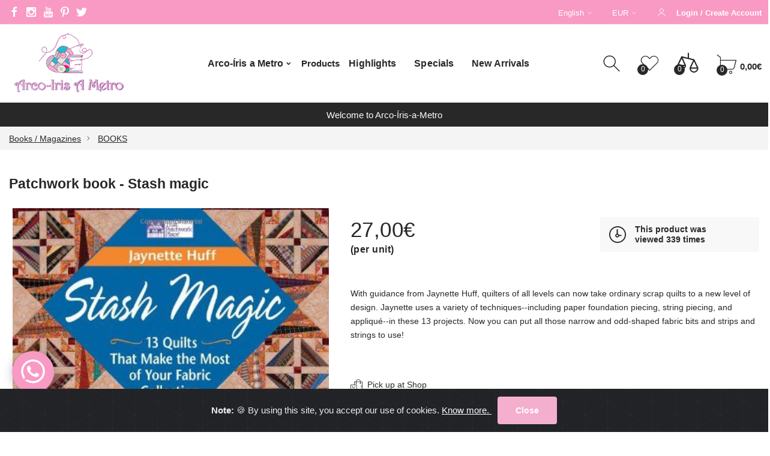

--- FILE ---
content_type: text/html; charset=UTF-8
request_url: https://www.arcoirisametro.com/en/online-store/livros-revistas/livro-de-patchwork-stash-magic/?ref=781564779236
body_size: 20641
content:
<!DOCTYPE html>
<html lang="en">

<head>
<meta charset="utf-8">
	<meta http-equiv="X-UA-Compatible" content="IE=edge">
	<meta name="viewport" content="width=device-width, initial-scale=1, minimum-scale=1, maximum-scale=5">
	<meta name="description" content="Patchwork
Quilt
Quilting
Quiltar
Livro
Book
Jaynette Huff
That Patchwork Place">
    <meta name="keywords" content="patchwork
quilt
quilting
quiltar
livro
book
jaynette huff
that patchwork place">
    <link rel="canonical" href="https://www.arcoirisametro.com/en/online-store/livros-revistas/livro-de-patchwork-stash-magic/?ref=781564779236" />
	<meta property="og:title" content="Arco-Íris a Metro">
	<meta property="og:type" content="website">
    <meta property="og:description" content="Patchwork
Quilt
Quilting
Quiltar
Livro
Book
Jaynette Huff
That Patchwork Place">
    <meta property="og:url" content="https://www.arcoirisametro.com/en/online-store/livros-revistas/livro-de-patchwork-stash-magic/?ref=781564779236">
    <meta property="og:locale" content="pt_PT" />
    <meta property="fb:app_id" content="APPID"/>

            <meta property="og:url" content="http://www.arcoirisametro.com/assets/img/produtos/originais/16726804011.jpg">
        <meta property="og:image" content="http://www.arcoirisametro.com/assets/img/produtos/originais/16726804011.jpg">
    
	<meta name="author" content="Super Webdesign">
    <meta name="p:domain_verify" content="1bfa516b0c4d92432a0580f910b9b520" />
    <title>Livro De Patchwork - Stash Magic  - Arco-Íris a Metro</title>
    <link rel="apple-touch-icon" sizes="57x57" href="/assets/favicons/apple-icon-57x57.png">
    <link rel="apple-touch-icon" sizes="60x60" href="/assets/favicons/apple-icon-60x60.png">
    <link rel="apple-touch-icon" sizes="72x72" href="/assets/favicons/apple-icon-72x72.png">
    <link rel="apple-touch-icon" sizes="76x76" href="/assets/favicons/apple-icon-76x76.png">
    <link rel="apple-touch-icon" sizes="114x114" href="/assets/favicons/apple-icon-114x114.png">
    <link rel="apple-touch-icon" sizes="120x120" href="/assets/favicons/apple-icon-120x120.png">
    <link rel="apple-touch-icon" sizes="144x144" href="/assets/favicons/apple-icon-144x144.png">
    <link rel="apple-touch-icon" sizes="152x152" href="/assets/favicons/apple-icon-152x152.png">
    <link rel="apple-touch-icon" sizes="180x180" href="/assets/favicons/apple-icon-180x180.png">
    <link rel="icon" type="image/png" sizes="192x192" href="/assets/favicons/android-icon-192x192.png">
    <link rel="icon" type="image/png" sizes="32x32" href="/assets/favicons/favicon-32x32.png">
    <link rel="icon" type="image/png" sizes="96x96" href="/assets/favicons/favicon-96x96.png">
    <link rel="icon" type="image/png" sizes="16x16" href="/assets/favicons/favicon-16x16.png">

    <link href="/assets/css/vendor-bootstrap.min.css" rel="stylesheet">
    <link href="/assets/css/vendor.min.css" rel="stylesheet">
    <link href="/assets/css/style.css" rel="stylesheet">
    <link href="/assets/css/icomoon-icons.css" rel="stylesheet">
    <link href="/assets/css/cookiealert.css" rel="stylesheet">
    <link href="https://fonts.googleapis.com/css2?family=Noto+Serif+TC:wght@300;400;500;600;700&family=Roboto:ital,wght@0,300;0,400;0,500;0,700;1,300;1,400;1,500;1,700&display=swap" rel="stylesheet">
    
    <script src="/assets/js/sweet.js"></script>

    <script src="https://www.google.com/recaptcha/api.js" async defer></script>


    
<!--     <script src="https://www.google.com/recaptcha/api.js"></script> -->

<!-- Google Analytics 4 -->
    <script async src="https://www.googletagmanager.com/gtag/js?id=G-HCKMWEWBZB"></script>
    <script>
        window.dataLayer = window.dataLayer || [];
        function gtag(){dataLayer.push(arguments);}
        gtag('js', new Date());

        gtag('config', 'G-HCKMWEWBZB');
    </script>

    <script type="text/javascript">

        function isNumber(n) {
        
            return !isNaN(parseFloat(n)) && isFinite(n);

        }

        function add_prod()
        {
            var qtd = document.form_add_principal.qtd.value;
            //qtd = qtd.replace(",", ".");
            if(!isNumber(qtd))
            {
                window.alert("Por favor insira uma quantidade válida.");
                document.form_add_principal.qtd.value = "";
                document.form_add_principal.qtd.focus();
            }
                    else if(parseFloat(qtd) < 0.25)
                {
                    window.alert("A quantidade tem de ser de pelo menos 0,25.");
                    document.form_add_principal.qtd.value = 0.25;
                    document.form_add_principal.qtd.focus();
                }
                    else
            {
                document.form_add_principal.qtd.value = qtd;
                document.form_add_principal.submit();
            }
        }

        //]]>
    </script>

</head>

<body class="template-collection equal-height has-btn-not-upper has-rounded-elements has-prd-shadow has-smround-btns has-loader-bg has-sm-container win documentLoad has-hdr_sticky no-loader">
    <!-- Cookie -->
<div class="alert text-center cookiealert" role="alert">
    <b>Note: </b> &#x1F36A; By using this site, you accept our use of cookies. <a href="/en/termos/#cookies" 
    target="_blank" style="color: #fff"> Know more. </a>

    <button type="button" class="btn btn-primary btn-sm acceptcookies">
		  Close    </button>
</div>
<!-- End Cookie -->
    <header class="hdr-wrap">
        <div class="hdr-content hdr-content-sticky">
            <div class="container">
                <div class="row">
                    <div class="col-auto show-mobile">
                        <div class="menu-toggle"> <a href="#" class="mobilemenu-toggle"><i class="icon-menu"></i></a> </div>
                    </div>
                    <div class="col-auto hdr-logo">
                        <a href="https://www.arcoirisametro.com" class="logo">
                            <img srcset="/assets/images/logo.png" alt="Arco-Íris a Metro" class="mobile-logo" src="images/logo-footer.png">
                        </a>
                    </div>
                    <div class="hdr-nav hide-mobile nav-holder-s">
                    </div>
                    <div class="hdr-links-wrap col-auto ml-auto">
                        <div class="hdr-inline-link">
                            <div class="search_container_desktop">
                                <div class="dropdn dropdn_search dropdn_fullwidth">
                                    <a href="#" class="dropdn-link  js-dropdn-link only-icon">
                                        <i class="icon-search"></i>
                                        <span class="dropdn-link-txt">To search for</span>
                                    </a>
                                    <div class="dropdn-content">
                                        <div class="container">
                                            <form method="get" action="/en/Pesquisa/" class="search search-off-popular">
                                                <input name="search" type="text" class="search-input input-empty" placeholder="What product do you want to look for?">
                                                <button type="submit" class="search-button"><i class="icon-search"></i></button>
                                                <a href="#" class="search-close js-dropdn-close"><i class="icon-close-thin"></i></a>
                                            </form>
                                        </div>
                                    </div>
                                </div>
                            </div>

                            <div class="dropdn dropdn_wishlist">

                                <a href="/en/preferencias" class="dropdn-link only-icon wishlist-link ">
                                    <i class="icon-heart"></i><span class="dropdn-link-txt">Bookmarks</span><span class="wishlist-qty">0</span>
                                </a>
                                
                            </div>

                            <div class="dropdn dropdn_fullheight minicart">

                                <a href="#" class="dropdn-link js-dropdn-link minicart-link only-icon" data-panel="#dropdnMinicart">
                                    <i class="icon-cart"></i>
                                    <span class="minicart-qty" style="background-color: transparent;"> </span>
                                    <span class="minicart-total hide-mobile"> 0,00€                                    </span>
                                </a>

                            </div>

                        </div>
                    </div>
                </div>
            </div>
        </div>
        <div class="hdr">
            <div class="hdr-content">
                <div class="hdr-topline js-hdr-top" style="background-color: #f99ac4">
                    <div class="container">
                        <div class="row">
                            <div class="col hdr-topline-left">
                                <div class="hdr-line-separate">
                                    <ul class="social-list list-unstyled">
                                        <li>
                                            <a href="https://www.facebook.com/lojaarcoirisametro/?ref=hl#!/pages/Arco-Iris-a-Metro/116750521691431" target="_blank"><i class="icon-facebook text-white"></i></a>
                                        </li>
                                        <li>
                                            <a href="https://www.instagram.com/arcoirisametro/" target="_blank"><i class="icon-instagram text-white"></i></a>
                                        </li>
                                        <li>
                                            <a href="https://www.youtube.com/channel/UC-vTOzuuk1vIDh2lJ_LTlrQ" target="_blank"><i class="icon-youtube text-white"></i></a>
                                        </li>
                                        <li>
                                            <a href="https://www.pinterest.pt/arcoirisametro/" target="_blank"><i class="icon-pinterest text-white"></i></a>
                                        </li>
                                        <li>
                                            <a href="https://twitter.com/Arcoirisametro/" target="_blank"><i class="icon-twitter text-white"></i></a>
                                        </li>
                                    </ul>
                                </div>
                            </div>
                            <div class="col hdr-topline-right hide-mobile">
                                <div class="hdr-inline-link">
                                    <div class="dropdn_language">
                                        <div class="dropdn dropdn_language dropdn_language--noimg dropdn_caret">
                                            <a href="#" class="dropdn-link js-dropdn-link text-white">
                                                <span class="js-dropdn-select-current">English</span><i class="icon-angle-down text-white"></i></a>
                                            <div class="dropdn-content">
                                                <ul>
                                                    <form action="https://www.arcoirisametro.com/en/online-store/livros-revistas/livro-de-patchwork-stash-magic/?ref=781564779236" method="post">
                                                                                                                    <li>
                                                                <span>
                                                                    <button type="submit" name="update_lingua" value="pt" 
                                                                    style="border: none;background: transparent;">
                                                                        Português                                                                    </button>
                                                                </span>
                                                            </li>
                                                                                                                    <li>
                                                                <span>
                                                                    <button type="submit" name="update_lingua" value="en" 
                                                                    style="border: none;background: transparent;">
                                                                        English                                                                    </button>
                                                                </span>
                                                            </li>
                                                                                                            </form>
                                                </ul>
                                            </div>
                                        </div>
                                    </div>
                                    <div class="dropdn_currency">
                                        <div class="dropdn dropdn_caret">
                                            <a href="#" class="dropdn-link js-dropdn-link text-white">EUR<i class="icon-angle-down text-white"></i></a>
                                            <div class="dropdn-content">
                                                <ul>
                                                    <form action="https://www.arcoirisametro.com/en/online-store/livros-revistas/livro-de-patchwork-stash-magic/?ref=781564779236" method="post">
                                                                                                                    <li>
                                                                <span>
                                                                    <button type="submit" name="moeda" value="BRL" style="border: none;background: transparent;">
                                                                        BRL                                                                    </button>
                                                                </span>
                                                            </li>
                                                                                                                    <li>
                                                                <span>
                                                                    <button type="submit" name="moeda" value="EUR" style="border: none;background: transparent;">
                                                                        EUR                                                                    </button>
                                                                </span>
                                                            </li>
                                                                                                                    <li>
                                                                <span>
                                                                    <button type="submit" name="moeda" value="GBP" style="border: none;background: transparent;">
                                                                        GBP                                                                    </button>
                                                                </span>
                                                            </li>
                                                                                                                    <li>
                                                                <span>
                                                                    <button type="submit" name="moeda" value="USD" style="border: none;background: transparent;">
                                                                        USD                                                                    </button>
                                                                </span>
                                                            </li>
                                                                                                            </form>
                                                </ul>
                                            </div>
                                        </div>
                                    </div>
                                    <div class="dropdn dropdn_account dropdn_fullheight">
                                        <a href="#" class="dropdn-link js-dropdn-link text-white font-weight-bold" data-panel="#dropdnAccount">
                                            <i class="icon-user text-white"></i><span class="dropdn-link-txt text-white">
                                                                                                    Login / Create Account                                                                                            </span>
                                        </a>
                                    </div>
                                </div>
                            </div>
                        </div>
                    </div>
                </div>
                <div class="container">
                    <div class="row">
                        <div class="col-auto show-mobile">
                            <div class="menu-toggle"> <a href="#" class="mobilemenu-toggle"><i class="icon-menu"></i></a> </div>
                        </div>
                        <div class="col-auto hdr-logo">
                            <a href="/en" class="logo">
                                <img 
                                srcset="/assets/images/logo.png" 
                                alt="Arco-Íris a Metro" 
                                src="/assets/images/logo.png">
                            </a>
                        </div>

                        <div class="col hdr-nav hide-mobile nav-holder justify-content-center">
                            <ul class="mmenu mmenu-js">
                                <li class="mmenu-item--simple"> <a href="#">Arco-Íris a Metro</a>
                                    <div class="mmenu-submenu">
                                        <ul class="submenu-list">
                                             <li><a href="/en/chegamos">Internacional orders</a></li>
                                            <li><a href="/en/empresa">Company</a></li>
                                            <li><a href="/en/aulas">Classes</a></li>
                                            <li><a href="/en/passo-a-passo">Step by step</a></li>
                                            <li><a href="/en/eventos">Events</a></li>
                                            <li><a href="/en/calendario">Calendar</a></li>
                                            <li><a href="/en/contactos">Contacts</a></li>
                                        </ul>
                                    </div>
                                </li>
                                <li class="mmenu-item--simple">

                                    <div class="menu-toggle"> <a href="#menu" class="mobilemenu-toggle" style="font-weight: bold">  

                                        Products 

<!--                                     <a class="mobilemenu-toggle-screen mobilemenu-toggle" href="#menu">
                                        Products 
                                        
                                                                            </a> -->

                                    </a> </div>

								</li>

                                <li class="mmenu-item--simple" style="display: none">

                                    <a href="/en/loja-online/tecidos/?f=0;116;12&referral=lycrajersey2022" style="color: #f4afce;">
                                        Saldos - Lycra e Jersey
                                        <span class="menu-label text-uppercase">-30% OFF</span>
                                    </a>
                                    
                                </li>
                                
                                <li>
                                    <a href="/en/loja-online/?t=destaques">Highlights</a>
                                </li>
                                <li>
                                    <a href="/en/loja-online/?t=promocoes">Specials</a>
                                </li>
                                <li>
                                    <a href="/en/loja-online/?t=novidades">New Arrivals</a>
                                </li> 
                             
                            </ul>
                        </div>

                        <div class="col hdr-links-wrap col-auto ml-auto">
                            <div class="hdr-inline-link">
                                <div class="search_container_desktop">
                                    <div class="dropdn dropdn_search dropdn_fullwidth">
                                        <a href="#" class="dropdn-link  js-dropdn-link only-icon">
                                            <i class="icon-search"></i>
                                            <span class="dropdn-link-txt">To search for</span>
                                        </a>
                                        <div class="dropdn-content">
                                            <div class="container">
                                                <form method="get" action="/en/Pesquisa/">
                                                    <input name="search" type="text" class="search-input input-empty" placeholder="What product do you want to look for?">
                                                    <button type="submit" class="search-button"><i class="icon-search"></i></button>
                                                    <a href="#" class="search-close js-dropdn-close"><i class="icon-close-thin"></i></a>
                                                </form>
                                            </div>
                                        </div>
                                    </div>
                                </div>
                                <div class="dropdn dropdn_wishlist">
                                    <a href="/en/preferencias" class="dropdn-link only-icon wishlist-link ">
                                        <i class="icon-heart"></i><span class="dropdn-link-txt">Bookmarks</span><span class="wishlist-qty">0</span>
                                    </a>
                                </div>

                                                                    <div class="dropdn dropdn_wishlist hide-mobile">
                                        <a href="/en/comparar" class="dropdn-link only-icon wishlist-link ">
                                            <i class="icon-compare-1"></i>
                                            <span class="dropdn-link-txt">
                                                Comparar
                                            </span>
                                            <span class="wishlist-qty">0</span>
                                        </a>
                                    </div>
                                
                                <div class="hdr_container_mobile show-mobile">
                                    <div class="dropdn dropdn_account dropdn_fullheight">
                                        <a href="#" class="dropdn-link js-dropdn-link" data-panel="#dropdnAccount"><i class="icon-user"></i><span class="dropdn-link-txt">Account</span></a>
                                    </div>
                                </div>
                                <div class="dropdn dropdn_fullheight minicart">
                                    <a href="#" class="dropdn-link js-dropdn-link minicart-link" data-panel="#dropdnMinicart">
                                        <i class="icon-cart"></i>
                                        <span class="minicart-qty" style="background-color: transparent;"> </span>
                                        <span class="minicart-total hide-mobile"> 0,00€</span>
                                        <span class="minicart-qty">0</span>
                                        <span class="minicart-total hide-mobile d-none">0</span>
                                    </a>
                                </div>
                            </div>
                        </div>
                    </div>
                </div>
            </div>
        </div>
        <div class="hdr-promoline hdr-topline hdr-topline--dark">
            <div class="container">
                <div class="row">
                    <div class="col text-center">
                        <div class="custom-text js-custom-text-carousel" data-slick='{"speed": 1000, "autoplaySpeed": 3000}'>
                            
                                                            
                                <div class="custom-text-item">
                                    Welcome to Arco-Íris-a-Metro                                </div>
                                                    </div>
                    </div>
                </div>
            </div>
        </div>
        </div>
    </header>

    <div class="header-side-panel">
        <div class="mobilemenu js-push-mbmenu">
            <div class="mobilemenu-content">
                <div class="mobilemenu-close mobilemenu-toggle"><i class="icon-close-thin"></i> Close</div>
                <div class="mobilemenu-scroll">
                    <div class="mobilemenu-search"></div>
                    <div class="nav-wrapper show-menu">
                        <div class="nav-toggle">
                            <span class="nav-back"><i class="icon-angle-left"></i></span>
                            <span class="nav-title"></span>
                        </div>
                        <ul class="nav nav-level-1">
                            <li>
                                <a href="#">
                                    Arco-Íris a Metro                                    <span class="arrow"><i class="icon-angle-right"></i></span>
                                </a>
                                <ul class="nav-level-2">
                                    <li><a href="/en/empresa" class="custom-color">Company</a></li>
                                    <li><a href="/en/aulas" class="custom-color">Classes</a></li>
                                    <li><a href="/en/passo-a-passo" class="custom-color">Step by step</a></li>
                                    <!-- <li><a href="/en/eventos" class="custom-color">Events</a></li> -->
                                    <li><a href="/en/calendario" class="custom-color">Calendar</a></li>
                                    <li><a href="/en/contactos" class="custom-color">Contacts</a></li>
                                </ul>
                            </li>
                            <li>
                                <a href="#">
                                    Products<span class="arrow"><i class="icon-angle-right"></i></span>
                                </a>

                                <ul class='nav-level-2'><li><a href=/en/online-store/baby/?f=0;111>Baby  </a></li><li><a href=/en/online-store/biological-organic/?f=0;128>Biological / Organic  </a></li><li><a href='#'>Embroidery  <span class='arrow'> <i class='icon-angle-right'></i> </span></a><ul class='nav-level-237'<li><a href=/en/online-store/embroidery/embroidery-quilting-hoops/?f=0;123;1>EMBROIDERY - QUILTING HOOPS  </a></li><li><a href=/en/online-store/embroidery/hot-iron-transfer/?f=0;123;3>Hot Iron Transfer  </a></li><li><a href='#'>Cross-Stitch  <span class='arrow'> <i class='icon-angle-right'></i> </span></a><ul class='nav-level-239'<li><a href=/en/online-store/embroidery/cross-stitch/other/?f=0;123;2;89>Other  </a></li><li><a href=/en/online-store/embroidery/cross-stitch/cross-stitch-kits/?f=0;123;2;39>Cross Stitch Kits  </a></li><li><a href=/en/online-store/embroidery/cross-stitch/fabrics/?f=0;123;2;37>Fabrics  </a></li></ul></li><li><a href=/en/online-store/embroidery/screens/?f=0;123;4>Screens  </a></li></ul></li><li><a href=/en/online-store/gift-certificate/?f=0;114>Gift Certificate  </a></li><li><a href=/en/online-store/soccer-clubs/?f=0;129>Soccer Clubs  </a></li><li><a href=/en/online-store/cutting-tools/?f=0;22>Cutting Tools  </a></li><li><a href='#'>Sewing  <span class='arrow'> <i class='icon-angle-right'></i> </span></a><ul class='nav-level-248'<li><a href=/en/online-store/sewing/accessories/?f=0;122;11>Accessories  </a></li><li><a href=/en/online-store/sewing/needles-pins/?f=0;122;2>Needles & Pins  </a></li><li><a href=/en/online-store/sewing/buttons/?f=0;122;4>Buttons  </a></li><li><a href=/en/online-store/sewing/thimbles/?f=0;122;7>Thimbles  </a></li><li><a href=/en/online-store/sewing/elastics/?f=0;122;12>Elastics  </a></li><li><a href=/en/online-store/sewing/emblems/?f=0;122;13>Emblems  </a></li><li><a href=/en/online-store/sewing/zips-closures/?f=0;122;8>Zips / Closures  </a></li><li><a href=/en/online-store/sewing/felt/?f=0;122;10>Felt  </a></li><li><a href='#'>Ribbons, Lace n pompons  <span class='arrow'> <i class='icon-angle-right'></i> </span></a><ul class='nav-level-256'<li><a href=/en/online-store/sewing/ribbons-lace-n-pompons/ric-rac/?f=0;122;6;104>Ric Rac  </a></li><li><a href=/en/online-store/sewing/ribbons-lace-n-pompons/ribbons/?f=0;122;6;102>RIBBONS  </a></li><li><a href=/en/online-store/sewing/ribbons-lace-n-pompons/pompons/?f=0;122;6;101>pompons  </a></li><li><a href=/en/online-store/sewing/ribbons-lace-n-pompons/lace/?f=0;122;6;103>Lace  </a></li></ul></li><li><a href=/en/online-store/sewing/thread/?f=0;122;3>Thread  </a></li><li><a href=/en/online-store/sewing/manequin/?f=0;122;1>Manequin  </a></li><li><a href=/en/online-store/sewing/marking-measuring/?f=0;122;5>Marking & Measuring  </a></li><li><a href=/en/online-store/sewing/templates/?f=0;122;9>Templates  </a></li></ul></li><li><a href='#'>Decoração  <span class='arrow'> <i class='icon-angle-right'></i> </span></a><ul class='nav-level-266'<li><a href=/en/online-store/decoracao/fitas-de-franzir/?f=0;131;2>FITAS DE FRANZIR  </a></li><li><a href=/en/online-store/decoracao/ganchos/?f=0;131;3>GANCHOS  </a></li><li><a href=/en/online-store/decoracao/tecidos/?f=0;131;1>TECIDOS  </a></li></ul></li><li><a href=/en/online-store/interfacing/?f=0;45>Interfacing  </a></li><li><a href=/en/online-store/metal-closures-accessories/?f=0;120>Metal closures - accessories  </a></li><li><a href=/en/online-store/kits/?f=0;134>KITS  </a></li><li><a href='#'>Wools and Cottons  <span class='arrow'> <i class='icon-angle-right'></i> </span></a><ul class='nav-level-273'<li><a href=/en/online-store/wools-and-cottons/circulo/?f=0;112;50>Circulo  </a></li><li><a href=/en/online-store/wools-and-cottons/matty-yarns/?f=0;112;51>Matty Yarns  </a></li><li><a href=/en/online-store/wools-and-cottons/urth-yarns-gusto-wool/?f=0;112;52>Urth yarns & Gusto Wool <span class="menu-label text-uppercase">New</span> </a></li><li><a href=/en/online-store/wools-and-cottons/acessories/?f=0;112;47>Acessories  </a></li><li><a href=/en/online-store/wools-and-cottons/needles/?f=0;112;46>Needles  </a></li><li><a href=/en/online-store/wools-and-cottons/adriafil/?f=0;112;31>ADRIAFIL   </a></li><li><a href=/en/online-store/wools-and-cottons/anchor/?f=0;112;44>ANCHOR  </a></li><li><a href=/en/online-store/wools-and-cottons/bc-garn/?f=0;112;37>BC GARN  </a></li><li><a href=/en/online-store/wools-and-cottons/bergere/?f=0;112;38>BERGERE  </a></li><li><a href=/en/online-store/wools-and-cottons/bmg-affinitas/?f=0;112;48>BMG Affinitas  </a></li><li><a href=/en/online-store/wools-and-cottons/borgo-de-pazzi/?f=0;112;42>BORGO DE PAZZI  </a></li><li><a href=/en/online-store/wools-and-cottons/debbie-bliss/?f=0;112;20>Debbie Bliss  </a></li><li><a href=/en/online-store/wools-and-cottons/dmc/?f=0;112;12>DMC  </a></li><li><a href=/en/online-store/wools-and-cottons/erika-knight/?f=0;112;33>ERIKA KNIGHT  </a></li><li><a href=/en/online-store/wools-and-cottons/king-colo/?f=0;112;41>KING COLO  </a></li><li><a href=/en/online-store/wools-and-cottons/kremke/?f=0;112;40>KREMKE  </a></li><li><a href=/en/online-store/wools-and-cottons/laines-du-nord/?f=0;112;36>LAINES DU NORD  </a></li><li><a href=/en/online-store/wools-and-cottons/lana-gatto/?f=0;112;16>LANA GATTO  </a></li><li><a href=/en/online-store/wools-and-cottons/lana-grossa/?f=0;112;25>LANA GROSSA  </a></li><li><a href=/en/online-store/wools-and-cottons/katia-yarns/?f=0;112;30>KATIA YARNS  </a></li><li><a href=/en/online-store/wools-and-cottons/linhas-estrela/?f=0;112;49>LINHAS ESTRELA  </a></li><li><a href=/en/online-store/wools-and-cottons/louisa-harding/?f=0;112;8>LOUISA HARDING  </a></li><li><a href=/en/online-store/wools-and-cottons/manos-del-uruguai/?f=0;112;34>MANOS DEL URUGUAI  </a></li><li><a href=/en/online-store/wools-and-cottons/miltons-bmg/?f=0;112;2>MILTONS BMG  </a></li><li><a href=/en/online-store/wools-and-cottons/mirasol-peru/?f=0;112;39>MIRASOL - PERU  </a></li><li><a href=/en/online-store/wools-and-cottons/mondial/?f=0;112;4>MONDIAL  </a></li><li><a href=/en/online-store/wools-and-cottons/noro/?f=0;112;5>NORO  </a></li><li><a href=/en/online-store/wools-and-cottons/opal/?f=0;112;17>OPAL  </a></li><li><a href=/en/online-store/wools-and-cottons/phildar/?f=0;112;23>Phildar  </a></li><li><a href=/en/online-store/wools-and-cottons/plassard/?f=0;112;11>PLASSARD  </a></li><li><a href=/en/online-store/wools-and-cottons/pro-lana/?f=0;112;22>PRO LANA  </a></li><li><a href=/en/online-store/wools-and-cottons/red-heart/?f=0;112;43>RED HEART  </a></li><li><a href=/en/online-store/wools-and-cottons/regia/?f=0;112;45>REGIA  </a></li><li><a href=/en/online-store/wools-and-cottons/rosaries-4/?f=0;112;1>ROSARIES 4  </a></li><li><a href=/en/online-store/wools-and-cottons/rowan/?f=0;112;29>ROWAN  </a></li><li><a href=/en/online-store/wools-and-cottons/rubi-since-1905/?f=0;112;19>RUBI since 1905  </a></li><li><a href=/en/online-store/wools-and-cottons/schachenmayer-coats/?f=0;112;3>SCHACHENMAYER - COATS  </a></li><li><a href=/en/online-store/wools-and-cottons/sesia/?f=0;112;15>SESIA   </a></li><li><a href=/en/online-store/wools-and-cottons/valeria-di-roma/?f=0;112;10>VALERIA DI ROMA  </a></li><li><a href=/en/online-store/wools-and-cottons/wys-west-yrokshire-spinners/?f=0;112;35>WYS  WEST YROKSHIRE SPINNERS  </a></li><li><a href=/en/online-store/wools-and-cottons/other-brands/?f=0;112;32>OTHER BRANDS  </a></li></ul></li><li><a href='#'>Books / Magazines  <span class='arrow'> <i class='icon-angle-right'></i> </span></a><ul class='nav-level-315'<li><a href=/en/online-store/books-magazines/art-to-heart/?f=0;23;62>ART TO HEART  </a></li><li><a href=/en/online-store/books-magazines/books/?f=0;23;34>BOOKS  </a></li><li><a href=/en/online-store/books-magazines/patterns/?f=0;23;40>Patterns  </a></li><li><a href=/en/online-store/books-magazines/magazines/?f=0;23;106>Magazines  </a></li></ul></li><li><a href='#'>Sewing Machine  <span class='arrow'> <i class='icon-angle-right'></i> </span></a><ul class='nav-level-320'<li><a href=/en/online-store/sewing-machine/alfa/?f=0;2;98>ALFA  </a></li><li><a href=/en/online-store/sewing-machine/elna/?f=0;2;18>ELNA  </a></li><li><a href=/en/online-store/sewing-machine/juki/?f=0;2;96>Juki  </a></li><li><a href=/en/online-store/sewing-machine/other-accessories/?f=0;2;44>Other accessories  </a></li></ul></li><li><a href=/en/online-store/muud/?f=0;133>Muud  </a></li><li><a href='#'>Other Products  <span class='arrow'> <i class='icon-angle-right'></i> </span></a><ul class='nav-level-326'<li><a href=/en/online-store/other-products/rubber-stamps/?f=0;125;1>RUBBER STAMPS  </a></li><li><a href=/en/online-store/other-products/cartonagem/?f=0;125;2>Cartonagem  </a></li><li><a href=/en/online-store/other-products/styrofoam/?f=0;125;3>STYROFOAM  </a></li></ul></li><li><a href=/en/online-store/decor-trimmings/?f=0;127>Decor Trimmings  </a></li><li><a href='#'>Patchwork  <span class='arrow'> <i class='icon-angle-right'></i> </span></a><ul class='nav-level-331'<li><a href=/en/online-store/patchwork/mats/?f=0;124;2>Mats  </a></li><li><a href=/en/online-store/patchwork/bom-block-of-the-month/?f=0;124;4>BOM (block of the Month  </a></li><li><a href=/en/online-store/patchwork/wire-hanglers/?f=0;124;5>Wire Hanglers  </a></li><li><a href='#'>KITS  <span class='arrow'> <i class='icon-angle-right'></i> </span></a><ul class='nav-level-334'<li><a href=/en/online-store/patchwork/kits/embroidery/?f=0;124;1;57>Embroidery  </a></li><li><a href=/en/online-store/patchwork/kits/other/?f=0;124;1;105>OTHER  </a></li><li><a href=/en/online-store/patchwork/kits/patchwork/?f=0;124;1;25>PATCHWORK  </a></li><li><a href=/en/online-store/patchwork/kits/tilda/?f=0;124;1;56>TILDA  </a></li></ul></li><li><a href=/en/online-store/patchwork/quilts/?f=0;124;6>Quilts  </a></li><li><a href=/en/online-store/patchwork/rulers/?f=0;124;3>Rulers  </a></li></ul></li><li><a href='#'>Fabrics  <span class='arrow'> <i class='icon-angle-right'></i> </span></a><ul class='nav-level-342'<li><a href=/en/online-store/fabrics/fabrics-cotton/?f=0;116;11>Fabrics - Cotton  </a></li><li><a href=/en/online-store/fabrics/la-fazenda/?f=0;116;14>Lã / Fazenda  </a></li><li><a href=/en/online-store/fabrics/spandex-jersey/?f=0;116;12>SPANDEX / jersey  </a></li><li><a href=/en/online-store/fabrics/viscose/?f=0;116;13>Viscose  </a></li><li><a href=/en/online-store/fabrics/cotton-flannels/?f=0;116;10>Cotton - Flannels  </a></li><li><a href=/en/online-store/fabrics/linen/?f=0;116;7>LINEN  </a></li><li><a href=/en/online-store/fabrics/oilcloth/?f=0;116;9>Oilcloth  </a></li><li><a href=/en/online-store/fabrics/fabrics-other/?f=0;116;8>Fabrics - OTHER  </a></li></ul></li></ul>
                                
                            </li>
                            <li>
                                <a href="#">
                                                                            Account                                                                        <span class="arrow"><i class="icon-angle-right"></i></span>
                                </a>
                                <ul class="nav-level-2">
                                                                            <li><a href="/en/entrar" class="custom-color">My Orders</a></li>
                                        <li><a href="/en/entrar" class="custom-color">Begin session</a></li>
                                        <li><a href="/en/registro" class="custom-color">Register Account</a></li>
                                        <li><a href="/en/comparar" class="custom-color">My Comparison List</a></li>
                                                                    </ul>
                            </li>

                            <li style="display: none">
                                <a href="/en/loja-online/tecidos/?f=0;116;12&referral=lycrajersey2022" style="color: #f4afce;">
                                    Saldos - Lycra e Jersey
                                    <span class="menu-label text-uppercase">-30% OFF</span>
                                </a>
                            </li>

                            <li><a href="/en/loja-online/?t=destaques">Highlights</a></li>
                            <li><a href="/en/loja-online/?t=promocoes">Specials</a></li>
                            <li><a href="/en/loja-online/?t=novidades">New Arrivals</a></li>
                            <li><a href="/en/chegamos">Internacional orders</a></li> 

                        </ul>
                    </div>
                    <div class="mobilemenu-bottom">
                        <div class="mobilemenu-currency">
                            <div class="dropdn_currency">
                                <div class="dropdn dropdn_caret">
                                    <a href="#" class="dropdn-link js-dropdn-link">EUR<i class="icon-angle-down"></i></a>
                                    <div class="dropdn-content">
                                        <ul>
                                            <form action="https://www.arcoirisametro.com/en/online-store/livros-revistas/livro-de-patchwork-stash-magic/?ref=781564779236" method="post">
                                                                                                    <li>
                                                        <span>
                                                            <button type="submit" name="moeda" value="BRL" style="border: none;background: transparent;">
                                                                BRL                                                            </button>
                                                        </span>
                                                    </li>
                                                                                                    <li>
                                                        <span>
                                                            <button type="submit" name="moeda" value="EUR" style="border: none;background: transparent;">
                                                                EUR                                                            </button>
                                                        </span>
                                                    </li>
                                                                                                    <li>
                                                        <span>
                                                            <button type="submit" name="moeda" value="GBP" style="border: none;background: transparent;">
                                                                GBP                                                            </button>
                                                        </span>
                                                    </li>
                                                                                                    <li>
                                                        <span>
                                                            <button type="submit" name="moeda" value="USD" style="border: none;background: transparent;">
                                                                USD                                                            </button>
                                                        </span>
                                                    </li>
                                                                                            </form>
                                        </ul>
                                    </div>
                                </div>
                            </div>
                        </div>
                        <div class="mobilemenu-language">
                            <div class="dropdn_language">
                                <div class="dropdn dropdn_language dropdn_language--noimg dropdn_caret">
                                    <a href="#" class="dropdn-link js-dropdn-link"><span class="js-dropdn-select-current">English</span><i class="icon-angle-down"></i></a>
                                    <div class="dropdn-content">
                                        <ul>
                                            <form action="https://www.arcoirisametro.com/en/online-store/livros-revistas/livro-de-patchwork-stash-magic/?ref=781564779236" method="post">
                                                                                                    <li>
                                                        <button type="submit" name="update_lingua" value="pt" style="border: none;background: transparent;">
                                                            Português                                                        </button>
                                                    </li>
                                                                                                    <li>
                                                        <button type="submit" name="update_lingua" value="en" style="border: none;background: transparent;">
                                                            English                                                        </button>
                                                    </li>
                                                                                            </form>
                                        </ul>
                                    </div>
                                </div>
                            </div>
                        </div>
                    </div>
                </div>
            </div>
        </div>
        <div class="dropdn-content account-drop" id="dropdnAccount">
            <div class="dropdn-content-block">
                <div class="dropdn-close">
                    <span class="js-dropdn-close"> 
                        <i class="icon-close-thin"></i> 
                        Close                    </span>
                </div>
                <ul>
                    <li>
                        <a href="/en/cart1">
                            <i class="icon-card"></i>
                            <span>Cart</span>
                        </a>
                    </li>
                                            <li>
                            <a href="/en/registro">
                                <i class="icon-user2"></i>
                                <span>Create an account</span>
                            </a>
                        </li>
                                    </ul>
                                    <div class="dropdn-form-wrapper">
                        <h5>Begin session</h5>
                        <form method="post" action="/login.php">
                            <div class="form-group">
                                <input type="text" class="form-control form-control--sm" name="email" placeholder="Insira o seu email" required>
                            </div>
                            <div class="form-group">
                                <input type="password" class="form-control form-control--sm" name="password" placeholder="Insira a sua senha" required>
                                <b><br><a href="/en/client_lostpw/">Forgot your password?</a></b>
                            </div>
                            <button type="submit" class="btn">Begin session</button>
                            <input type="hidden" name="redirect" value="https://www.arcoirisametro.com/en/online-store/livros-revistas/livro-de-patchwork-stash-magic/?ref=781564779236">
                        </form>
                        <br>

                                                <br>
                                            </div>
                            </div>
            <div class="drop-overlay js-dropdn-close"></div>
        </div>
        <div class="dropdn-content minicart-drop" id="dropdnMinicart">
            <div class="dropdn-content-block">
                <div class="dropdn-close">
                    <span class="js-dropdn-close"> <i class="icon-close-thin"></i> Close</span>
                </div>
                <div class="minicart-drop-content js-dropdn-content-scroll">

                                            <p><strong>Your shopping cart is empty.</strong></p>
                    

                    <div class="minicart-empty js-minicart-empty d-none">
                        <div class="minicart-empty-text">Your shopping cart is empty.</div>
                        <div class="minicart-empty-icon">
                            <i class="icon-shopping-bag"></i>
                            <svg version="1.1" xmlns="http://www.w3.org/2000/svg" x="0px" y="0px" viewBox="0 0 306 262" style="enable-background:new 0 0 306 262;" xml:space="preserve">
                                <path class="st0" d="M78.1,59.5c0,0-37.3,22-26.7,85s59.7,237,142.7,283s193,56,313-84s21-206-69-240s-249.4-67-309-60C94.6,47.6,78.1,59.5,78.1,59.5z" />
                            </svg>
                        </div>
                    </div>

                                        <!--
                        <div class="minicart-drop-countdown mt-3">
                            <div class="countdown-box-full">
                                <div class="row no-gutters align-items-center">
                                    <div class="col-auto"><i class="icon-gift icon--giftAnimate"></i></div>
                                    <div class="col">
                                        <div class="countdown-txt">
                                                                                        Code: <strong>REG1BUY</strong><br />
And get 10% off your first purchase. <br>
*Not stackable or valid on machines                                        </div>
                                    </div>
                                </div>
                            </div>
                        </div>
                    -->
                                    </div>
                <div class="minicart-drop-fixed js-hide-empty">
                    <div class="loader-horizontal-sm js-loader-horizontal-sm" data-loader-horizontal=""><span></span></div>
                    <div class="minicart-drop-total js-minicart-drop-total row no-gutters align-items-center">
                        <div class="minicart-drop-total-txt col-auto heading-font">Subtotal</div>
                        <div class="minicart-drop-total-price col" data-header-cart-total="">
                            0,00€                        </div>
                    </div>
                                                                <div class="minicart-drop-total js-minicart-drop-total row no-gutters align-items-center">
                            <div class="minicart-drop-total-txt col-auto heading-font">Total</div>
                            <div class="minicart-drop-total-price col" data-header-cart-total="">
                                0,00€                            </div>
                        </div>
                                        <div class="minicart-drop-actions">
                        <a href="/en/cart1" class="btn btn--md btn--grey"><i class="icon-basket"></i><span>Cart</span></a>
                                                    <a href="/en/entrar" class="btn btn--md"><i class="icon-checkout"></i><span>Finish</span></a>
                                            </div>
                </div>
            </div>
            <div class="drop-overlay js-dropdn-close"></div>
        </div>
    </div>

    <!-- <div class="page-content" style="background: url('/assets/images/pattern-arco-iris.jpg') !important; background-size: contain !important;"> -->
        <div class="page-content">
        
<div class="holder breadcrumbs-wrap mt-0">
    <div class="container">
        <ul class="breadcrumbs">
            <li class='breadcrumb-item'><a href="/en/online-store/books-magazines/?f=0;23">Books / Magazines</a></li><li class='breadcrumb-item'><a href="/en/online-store/books-magazines/books/?f=0;23;34">BOOKS</a></li>        </ul>
    </div>
</div>


<div class="holder">
    <div class="container js-prd-gallery" id="prdGallery">
        <div class="row prd-block prd-block-under prd-block--prv-bottom">
            <div class="col">
                <div class="js-prd-d-holder">
                    <div class="prd-block_title-wrap">
                        <h1 class="prd-block_title">Patchwork book - Stash magic </h1>
                    </div>
                </div>
            </div>
        </div>
        <div class="row prd-block prd-block--prv-bottom">
            <div class="col-md-8 col-lg-8 col-xl-8 aside--sticky js-sticky-collision">
                <div class="aside-content">
                    <div class="mb-2 js-prd-m-holder"></div>
                    <div class="prd-block_main-image">
                        <div class="prd-block_main-image-holder" id="prdMainImage">
                            <div class="product-main-carousel js-product-main-carousel" data-zoom-position="inner">
                                                                                                            <a data-fancybox="demo" data-src="/assets/img/produtos/originais/16726804011.jpg">
                                            <span class="prd-img">
                                                <img src="/assets/img/produtos/originais/16726804011.jpg" />
                                            </span>
                                        </a>
                                                                            <a data-fancybox="demo" data-src="/assets/img/produtos/originais/16726804012.jpg">
                                            <span class="prd-img">
                                                <img src="/assets/img/produtos/originais/16726804012.jpg" />
                                            </span>
                                        </a>
                                                                            <a data-fancybox="demo" data-src="/assets/img/produtos/originais/16726804013.jpg">
                                            <span class="prd-img">
                                                <img src="/assets/img/produtos/originais/16726804013.jpg" />
                                            </span>
                                        </a>
                                                                            <a data-fancybox="demo" data-src="/assets/img/produtos/originais/16726804014.jpg">
                                            <span class="prd-img">
                                                <img src="/assets/img/produtos/originais/16726804014.jpg" />
                                            </span>
                                        </a>
                                                                            <a data-fancybox="demo" data-src="/assets/img/produtos/originais/16726804015.jpg">
                                            <span class="prd-img">
                                                <img src="/assets/img/produtos/originais/16726804015.jpg" />
                                            </span>
                                        </a>
                                                                            <a data-fancybox="demo" data-src="/assets/img/produtos/originais/16726804016.jpg">
                                            <span class="prd-img">
                                                <img src="/assets/img/produtos/originais/16726804016.jpg" />
                                            </span>
                                        </a>
                                                                            <a data-fancybox="demo" data-src="/assets/img/produtos/originais/16726804017.jpg">
                                            <span class="prd-img">
                                                <img src="/assets/img/produtos/originais/16726804017.jpg" />
                                            </span>
                                        </a>
                                                                            <a data-fancybox="demo" data-src="/assets/img/produtos/originais/16726804018.jpg">
                                            <span class="prd-img">
                                                <img src="/assets/img/produtos/originais/16726804018.jpg" />
                                            </span>
                                        </a>
                                                                            <a data-fancybox="demo" data-src="/assets/img/produtos/originais/16726804019.jpg">
                                            <span class="prd-img">
                                                <img src="/assets/img/produtos/originais/16726804019.jpg" />
                                            </span>
                                        </a>
                                                                            <a data-fancybox="demo" data-src="/assets/img/produtos/originais/167268040110.jpg">
                                            <span class="prd-img">
                                                <img src="/assets/img/produtos/originais/167268040110.jpg" />
                                            </span>
                                        </a>
                                                                            <a data-fancybox="demo" data-src="/assets/img/produtos/originais/167268040111.jpg">
                                            <span class="prd-img">
                                                <img src="/assets/img/produtos/originais/167268040111.jpg" />
                                            </span>
                                        </a>
                                                                            <a data-fancybox="demo" data-src="/assets/img/produtos/originais/167268040112.jpg">
                                            <span class="prd-img">
                                                <img src="/assets/img/produtos/originais/167268040112.jpg" />
                                            </span>
                                        </a>
                                                                            <a data-fancybox="demo" data-src="/assets/img/produtos/originais/167268040113.jpg">
                                            <span class="prd-img">
                                                <img src="/assets/img/produtos/originais/167268040113.jpg" />
                                            </span>
                                        </a>
                                                                            <a data-fancybox="demo" data-src="/assets/img/produtos/originais/167268040114.jpg">
                                            <span class="prd-img">
                                                <img src="/assets/img/produtos/originais/167268040114.jpg" />
                                            </span>
                                        </a>
                                                                                                </div>
                            
                        </div>

                        <!--- Se existir um video para este produto -->
                        
                    </div>

                    <div class="product-previews-wrapper">

                        <div class="product-previews-carousel js-product-previews-carousel">

                            
                                
                                    <a href="#" data-value="Beige">
                                        <span class="prd-img">
                                            <img src="/assets/img/produtos/originais/16726804011.jpg" data-src="/assets/img/produtos/originais/16726804011.jpg" class="lazyload fade-up" alt="" />
                                        </span>
                                    </a>

                                
                                    <a href="#" data-value="Beige">
                                        <span class="prd-img">
                                            <img src="/assets/img/produtos/originais/16726804012.jpg" data-src="/assets/img/produtos/originais/16726804012.jpg" class="lazyload fade-up" alt="" />
                                        </span>
                                    </a>

                                
                                    <a href="#" data-value="Beige">
                                        <span class="prd-img">
                                            <img src="/assets/img/produtos/originais/16726804013.jpg" data-src="/assets/img/produtos/originais/16726804013.jpg" class="lazyload fade-up" alt="" />
                                        </span>
                                    </a>

                                
                                    <a href="#" data-value="Beige">
                                        <span class="prd-img">
                                            <img src="/assets/img/produtos/originais/16726804014.jpg" data-src="/assets/img/produtos/originais/16726804014.jpg" class="lazyload fade-up" alt="" />
                                        </span>
                                    </a>

                                
                                    <a href="#" data-value="Beige">
                                        <span class="prd-img">
                                            <img src="/assets/img/produtos/originais/16726804015.jpg" data-src="/assets/img/produtos/originais/16726804015.jpg" class="lazyload fade-up" alt="" />
                                        </span>
                                    </a>

                                
                                    <a href="#" data-value="Beige">
                                        <span class="prd-img">
                                            <img src="/assets/img/produtos/originais/16726804016.jpg" data-src="/assets/img/produtos/originais/16726804016.jpg" class="lazyload fade-up" alt="" />
                                        </span>
                                    </a>

                                
                                    <a href="#" data-value="Beige">
                                        <span class="prd-img">
                                            <img src="/assets/img/produtos/originais/16726804017.jpg" data-src="/assets/img/produtos/originais/16726804017.jpg" class="lazyload fade-up" alt="" />
                                        </span>
                                    </a>

                                
                                    <a href="#" data-value="Beige">
                                        <span class="prd-img">
                                            <img src="/assets/img/produtos/originais/16726804018.jpg" data-src="/assets/img/produtos/originais/16726804018.jpg" class="lazyload fade-up" alt="" />
                                        </span>
                                    </a>

                                
                                    <a href="#" data-value="Beige">
                                        <span class="prd-img">
                                            <img src="/assets/img/produtos/originais/16726804019.jpg" data-src="/assets/img/produtos/originais/16726804019.jpg" class="lazyload fade-up" alt="" />
                                        </span>
                                    </a>

                                
                                    <a href="#" data-value="Beige">
                                        <span class="prd-img">
                                            <img src="/assets/img/produtos/originais/167268040110.jpg" data-src="/assets/img/produtos/originais/167268040110.jpg" class="lazyload fade-up" alt="" />
                                        </span>
                                    </a>

                                
                                    <a href="#" data-value="Beige">
                                        <span class="prd-img">
                                            <img src="/assets/img/produtos/originais/167268040111.jpg" data-src="/assets/img/produtos/originais/167268040111.jpg" class="lazyload fade-up" alt="" />
                                        </span>
                                    </a>

                                
                                    <a href="#" data-value="Beige">
                                        <span class="prd-img">
                                            <img src="/assets/img/produtos/originais/167268040112.jpg" data-src="/assets/img/produtos/originais/167268040112.jpg" class="lazyload fade-up" alt="" />
                                        </span>
                                    </a>

                                
                                    <a href="#" data-value="Beige">
                                        <span class="prd-img">
                                            <img src="/assets/img/produtos/originais/167268040113.jpg" data-src="/assets/img/produtos/originais/167268040113.jpg" class="lazyload fade-up" alt="" />
                                        </span>
                                    </a>

                                
                                    <a href="#" data-value="Beige">
                                        <span class="prd-img">
                                            <img src="/assets/img/produtos/originais/167268040114.jpg" data-src="/assets/img/produtos/originais/167268040114.jpg" class="lazyload fade-up" alt="" />
                                        </span>
                                    </a>

                                
                            
                        </div>

                    </div>

                </div>

            </div>

            <div class="col-md-10 col-lg-10 col-xl-10 mt-1 mt-md-0">

                <div class="prd-block_info prd-block_info--style1">

                    <div class="prd-block_info-top prd-block_info_item order-0 order-md-2">

                        <div class="prd-block_price prd-block_price--style2">

                            
                                <div class="prd-block_price--actual">
                                    <!-- Preco Final -->
                                    
                                    27,00€ 
                                    
                                    <!--- IVA -->

                                    <br>

                                    <h5>
                                        
                                                                                    (per unit)
                                                                            </h5>

                                </div>
                                                        
                            <div class="prd-block_price-old-wrap">
                                                                
                                                            </div>
                        </div>

                        <div class="prd-block_viewed-wrap d-none d-md-flex">

                            <div class="prd-block_viewed">
                                <i class="icon-time"></i>
                                <span>This product was <br>
                                viewed 339 times</span>
                            </div>

                        </div>

                    </div>
                    <div class="prd-block_description prd-block_info_item ">
                        
                        <div class="mt-1"></div>
                        <p> <span>With guidance from Jaynette Huff, quilters of all levels can now take ordinary scrap quilts to a new level of design. Jaynette uses a variety of techniques--including paper foundation piecing, string piecing, and appliqu&eacute;--in these 13 projects. Now you can put all those narrow and odd-shaped fabric bits and strips and strings to use!</span> </p>
                    </div>
                    <div class="prd-progress prd-block_info_item" data-left-in-stock="">
                                                    
                                                                                                                                                                                                                                 </div>

                    <!--- Label produto novo -->
                                                                
                    <!-- Flash sales -->
                                        
                    <!-- Entrega estimada -->
                                        
                    
                        
                            <div class="prd-block_order-info prd-block_info_item">
                                                                    <i class="icon-shopping"></i>
                                    <div>
                                        Pick up at Shop                                    </div>
                                
                            </div>
                        
                            <div class="prd-block_order-info prd-block_info_item">
                                                                    <i class="icon-box-2"></i>
                                    <div>
                                        Shipping within 24h to 48h                                        ( Envio - Continente )
                                    </div>
                                
                            </div>
                                            
                    <div class="prd-block_info-box prd-block_info_item">
                        <div class="two-column">
                                                            <p>Availability:
                                                                            1.00                                        <span class="prd-in-stock" data-stock-status="green" style="text-transform: capitalize;">in stock </span> un                                                                    </p>
                                                        <p class="prd-taxes">VAT:
                                                                    <span>VAT Included</span>
                                                            </p>
                            <p>Reference: <span>781564779236</span></p>
                            <p>Category: <span>LIVROS</span></p>
                                                    </div>
                    </div>

                    <div class="order-0 order-md-100">
                        <form method="post" id="form_add_principal" name="form_add_principal" action="/cart_add.php">
                            <div class="prd-block_options">
                                <br>                            </div>
                            <div class="prd-block_actions prd-block_actions--wishlist mt-3">
                                
                                <div class="prd-block_qty">
    <div class="qty qty-changer">
        <button class="decrease js-qty-button"></button>
        <input type="text" class="qty-input" name="qtd" value="1" data-min="0" data-max="999">
        <button class="increase js-qty-button"></button>
    </div>
</div>

<script>
    document.querySelector('.qty-input').addEventListener('input', function (event) {
        // Permitir apenas números, ponto e vírgula
        this.value = this.value.replace(/[^0-9.,]/g, '');
    });

    document.querySelector('.qty-input').addEventListener('blur', function () {
        // Converter vírgula para ponto, se necessário (opcional)
        this.value = this.value.replace(',', '.');
    });
</script>


                                <div class="btn-wrap">
                                                                                                                                                                                                                                                                                                                                                <a href="javascript:add_prod();" class="btn btn--add-to-cart js-trigger-addtocart text-white"></i> 
                                                                To add                                                            </a>
                                                                                                                 
                                                                                                                                                                                                        </div>
                                <div class="btn-wishlist-wrap">
                                                                            <a href="/en/preferencias/?add=781564779236" class="btn-add-to-wishlist ml-auto btn-add-to-wishlist--add" title="Adicionar na Lista de Preferências">
                                            <i class="icon-heart-stroke"></i>
                                        </a>
                                                                    </div>
                                                                    <div class="btn-wishlist-wrap">
                                                                                    <a href="/en/comparar/?add=781564779236" 
                                            class="btn-add-to-wishlist ml-auto btn-add-to-wishlist--add" title="Adicionar a lista de comparações">
                                                <i class="icon-compare"></i>
                                            </a>
                                                                            </div>
                                                            </div>
                            <input type="hidden" name="ref" value="781564779236" />
                            <input type="hidden" name="redirect" value="https://www.arcoirisametro.com/en/online-store/livros-revistas/livro-de-patchwork-stash-magic/?ref=781564779236" />
                        </form>
                    </div>
                                        <div class="prd-block_info_item">
                        <ul class="prd-block_links list-unstyled">
                            <!-- Guia de Tamanhos -->
                            
                            <!-- Política de Devolução -->
                            <!-- <li>
                                <i class="icon-delivery-1"></i>
                                <a href="#" data-fancybox class="modal-info-link" data-src="#deliveryInfo">
                                    Return policy                                </a>
                            </li> -->
                                                    </ul>

                        <div id="deliveryInfo" style="display: none;"
                            class="modal-info-content modal-info-content-lg">
                            <div class="modal-info-heading">
                                <div class="mb-1"><i class="icon-delivery-1"></i></div>
                                <h2>Return policy</h2>
                            </div>

                            <p>exemplo</p>
                        </div>

                        <div id="reservar" style="display: none;"
                            class="modal-info-content modal-info-content-sm">
                            <div class="modal-info-heading">
                                <div class="mb-1"><i class="icon-envelope"></i></div>
                                <h2>Reserve - Patchwork book - Stash magic </h2>
                            </div>
                            <form method="post" action="/controller/Reservar/EnviarController.php" class="contact-form">
                                <div class="form-group">
                                    <input type="text" name="contact[referencia]"
                                        class="form-control form-control--sm" placeholder="Patchwork book - Stash magic " value="Patchwork book - Stash magic " readonly="readonly">
                                </div>
                                <div class="form-group">
                                    <input type="text" name="contact[produto_nome]"
                                        class="form-control form-control--sm" placeholder="781564779236" value="781564779236" readonly="readonly">
                                </div>
                                <div class="form-group">
                                    <input type="text" name="contact[nome]"
                                        class="form-control form-control--sm" placeholder="Full Name" required>
                                </div>
                                <div class="form-group">
                                    <input type="text" name="contact[email]"
                                        class="form-control form-control--sm" placeholder="E-mail"
                                        required="">
                                </div>
                                <div class="form-group">
                                    <input type="text" name="contact[telemovel]"
                                        class="form-control form-control--sm" placeholder="Phone">
                                </div>
                                <div class="form-group">
                                    <input type="number" name="contact[quantidade]"
                                        class="form-control form-control--sm" placeholder="The amount">
                                </div>
                                <div class="form-group">
                                    <textarea class="form-control textarea--height-170" name="contact[body]"
                                        placeholder="Mensagem"
                                        required=""></textarea>
                                </div>

                                <input type="hidden" name="redirect" value="https://www.arcoirisametro.com/en/online-store/livros-revistas/livro-de-patchwork-stash-magic/?ref=781564779236" />

                                <div class="g-recaptcha" data-sitekey="6Lcgv0sUAAAAAK7TlfHtRzavJLowkMv1BCq-Mku3"></div>
                                
                                <button class="btn mt-2" type="submit">Send Message</button>
                                <p class="p--small mt-15 mb-0">Our team will contact you shortly.</p>
                            </form>
                        </div>
                    </div>
                </div>
            </div>
        </div>
    </div>
</div>

<div class="mt-5"></div>
<!-- Produtos Relacionados -->

    
        <div class="holder mt-0 holder-with-bg holder-pt-medium holder-pb-medium bgcolor">
            <div class="container">
                <div class="title-with-arrows title-wrap text-left">
                    <h2 class="h2-style">Related products</h2>
                    <div class="h-behind"></div>
                    <div class="carousel-arrows"><button class="slick-prev slick-arrow slick-disabled"
                            aria-label="Previous" type="button" aria-disabled="true" style="">Anterior</button>
                            <button class="slick-next slick-arrow" aria-label="Next" type="button" aria-disabled="false">Seguinte</button>
                    </div>
                </div>
                <div class="prd-grid prd-carousel js-prd-carousel slick-arrows-aside-simple slick-arrows-mobile-lg data-to-show-4 data-to-show-md-3 data-to-show-sm-3 data-to-show-xs-2"
                    data-slick='{"slidesToShow": 4, "slidesToScroll": 2, "responsive": [{"breakpoint": 992,"settings": {"slidesToShow": 3, "slidesToScroll": 1}},{"breakpoint": 768,"settings": {"slidesToShow": 2, "slidesToScroll": 1}},{"breakpoint": 480,"settings": {"slidesToShow": 2, "slidesToScroll": 1}}]}'>

                                    <div class="prd prd--style2 prd-labels--max prd-labels-shadow">
                        <div class="prd-inside">
                            <div class="prd-img-area" style="background-color: #fff;">
                                <a href="/en/online-store/livros-revistas/katia-100-summer-no-105/?ref=katiarev-105" class="prd-img image-hover-scale image-container" style="padding-bottom: 128.48%">
                                                                                                                        <img src="/assets/img/produtos/thumbs/16750787661.jpg" data-src="/assets//img/produtos/thumbs/16750787661.jpg"
                                            alt="Katia 100% Summer nº 105" class="js-prd-img lazyload fade-up">
                                                                                    <img src="/assets/img/produtos/thumbs/16750813962.jpg" data-src="/assets//img/produtos/thumbs/16750813962.jpg"
                                            alt="Katia 100% Summer nº 105" class="js-prd-img lazyload fade-up">
                                                                                                                <div class="foxic-loader"></div>
                                    <div class="prd-big-circle-labels">
                                        
                                                                                    
                                            	
                                                                                                                        
                                    </div>
                                </a>
                                <div class="prd-circle-labels">
                                                                            <a href="/en/preferencias/?add=katiarev-105" 
                                        class="circle-label-compare mt-0" title="Add to Preferences List">
                                            <i class="icon-heart-stroke"></i>
                                        </a>
                                    
                                                                                                                        <a href="/en/comparar/?add=katiarev-105" 
                                            class="circle-label-compare mt-0" title="Add to Compare List" style="top: 90px;">
                                                <i class="icon-compare"></i>
                                            </a>
                                                                                                                <a href="/en/online-store/livros-revistas/katia-100-summer-no-105/?ref=katiarev-105" class="circle-label-qview">
                                    <i class="icon-eye"></i><span>To see</span></a>
                                </div>

                                <ul class="list-options color-swatch">
                                                                                                                                                                <li data-image="/assets/img/produtos/thumbs/16750787661.jpg" 
                                            active><a href="#"
                                            class="js-color-toggle" data-toggle="tooltip" data-placement="right"
                                            title="Katia 100% Summer nº 105"><img src="/assets/img/produtos/thumbs/16750787661.jpg"
                                                data-src="/assets/img/produtos/thumbs/16750787661.jpg" class="lazyload fade-up"
                                                alt="Katia 100% Summer nº 105"></a></li>
                                            
                                                                                                                                <li data-image="/assets/img/produtos/thumbs/16750813962.jpg" 
                                            ><a href="#"
                                            class="js-color-toggle" data-toggle="tooltip" data-placement="right"
                                            title="Katia 100% Summer nº 105"><img src="/assets/img/produtos/thumbs/16750813962.jpg"
                                                data-src="/assets/img/produtos/thumbs/16750813962.jpg" class="lazyload fade-up"
                                                alt="Katia 100% Summer nº 105"></a></li>
                                            
                                                                                                                                                        </ul>
                            </div>
                            
                            <div class="prd-info prd-info--pad">
                                <div class="prd-info-wrap">
                                    <div class="prd-tag">BOOKS</div>
                                    <h2 class="prd-title"><a href="/en/online-store/livros-revistas/katia-100-summer-no-105/?ref=katiarev-105">Katia 100% Summer nº 105</a></h2>
                                </div>
                                <div class="prd-hovers">
                                    <div class="prd-price">
                                        <div class="price-new">7,50€</div>                                    </div>
                                    <div class="prd-action">
                                        <div class="prd-action-left">
                                            <a href="/en/online-store/livros-revistas/katia-100-summer-no-105/?ref=katiarev-105" class="btn js-prd-addtocart">
                                                <i class="icon-cart"></i> 
                                                Details                                            </a>
                                        </div>
                                    </div>
                                </div>
                            </div>
                        </div>
                    </div>
                                    <div class="prd prd--style2 prd-labels--max prd-labels-shadow">
                        <div class="prd-inside">
                            <div class="prd-img-area" style="background-color: #fff;">
                                <a href="/en/online-store/livros-revistas/the-americana-collection-hooked-rugs-by-polly-minick/?ref=9781564777522" class="prd-img image-hover-scale image-container" style="padding-bottom: 128.48%">
                                                                                                                        <img src="/assets/img/produtos/thumbs/14649533421.jpg" data-src="/assets//img/produtos/thumbs/14649533421.jpg"
                                            alt="THE AMERICANAN COLLECTION - HOOKED RUGS BY POLLY MINICK" class="js-prd-img lazyload fade-up">
                                                                                    <img src="/assets/img/produtos/thumbs/14649533422.jpg" data-src="/assets//img/produtos/thumbs/14649533422.jpg"
                                            alt="THE AMERICANAN COLLECTION - HOOKED RUGS BY POLLY MINICK" class="js-prd-img lazyload fade-up">
                                                                                                                <div class="foxic-loader"></div>
                                    <div class="prd-big-circle-labels">
                                        
                                                                                    
                                            	
                                                                                                                        
                                    </div>
                                </a>
                                <div class="prd-circle-labels">
                                                                            <a href="/en/preferencias/?add=9781564777522" 
                                        class="circle-label-compare mt-0" title="Add to Preferences List">
                                            <i class="icon-heart-stroke"></i>
                                        </a>
                                    
                                                                                                                        <a href="/en/comparar/?add=9781564777522" 
                                            class="circle-label-compare mt-0" title="Add to Compare List" style="top: 90px;">
                                                <i class="icon-compare"></i>
                                            </a>
                                                                                                                <a href="/en/online-store/livros-revistas/the-americana-collection-hooked-rugs-by-polly-minick/?ref=9781564777522" class="circle-label-qview">
                                    <i class="icon-eye"></i><span>To see</span></a>
                                </div>

                                <ul class="list-options color-swatch">
                                                                                                                                                                <li data-image="/assets/img/produtos/thumbs/14649533421.jpg" 
                                            active><a href="#"
                                            class="js-color-toggle" data-toggle="tooltip" data-placement="right"
                                            title="THE AMERICANAN COLLECTION - HOOKED RUGS BY POLLY MINICK"><img src="/assets/img/produtos/thumbs/14649533421.jpg"
                                                data-src="/assets/img/produtos/thumbs/14649533421.jpg" class="lazyload fade-up"
                                                alt="THE AMERICANAN COLLECTION - HOOKED RUGS BY POLLY MINICK"></a></li>
                                            
                                                                                                                                <li data-image="/assets/img/produtos/thumbs/14649533422.jpg" 
                                            ><a href="#"
                                            class="js-color-toggle" data-toggle="tooltip" data-placement="right"
                                            title="THE AMERICANAN COLLECTION - HOOKED RUGS BY POLLY MINICK"><img src="/assets/img/produtos/thumbs/14649533422.jpg"
                                                data-src="/assets/img/produtos/thumbs/14649533422.jpg" class="lazyload fade-up"
                                                alt="THE AMERICANAN COLLECTION - HOOKED RUGS BY POLLY MINICK"></a></li>
                                            
                                                                                                                                                        </ul>
                            </div>
                            
                            <div class="prd-info prd-info--pad">
                                <div class="prd-info-wrap">
                                    <div class="prd-tag">BOOKS</div>
                                    <h2 class="prd-title"><a href="/en/online-store/livros-revistas/the-americana-collection-hooked-rugs-by-polly-minick/?ref=9781564777522">THE AMERICANAN COLLECTION - HOOKED RUGS BY POLLY MINICK</a></h2>
                                </div>
                                <div class="prd-hovers">
                                    <div class="prd-price">
                                        <div class="price-new">25,00€</div>                                    </div>
                                    <div class="prd-action">
                                        <div class="prd-action-left">
                                            <a href="/en/online-store/livros-revistas/the-americana-collection-hooked-rugs-by-polly-minick/?ref=9781564777522" class="btn js-prd-addtocart">
                                                <i class="icon-cart"></i> 
                                                Details                                            </a>
                                        </div>
                                    </div>
                                </div>
                            </div>
                        </div>
                    </div>
                                    <div class="prd prd--style2 prd-labels--max prd-labels-shadow">
                        <div class="prd-inside">
                            <div class="prd-img-area" style="background-color: #fff;">
                                <a href="/en/online-store/livros-revistas/pour-les-tout-petits-de-isabelle-leloup/?ref=9782501063678" class="prd-img image-hover-scale image-container" style="padding-bottom: 128.48%">
                                                                                                                        <img src="/assets/img/produtos/thumbs/13700011121.jpg" data-src="/assets//img/produtos/thumbs/13700011121.jpg"
                                            alt="Pour Les Tout-Petits au point de croix" class="js-prd-img lazyload fade-up">
                                                                                    <img src="/assets/img/produtos/thumbs/13700011122.jpg" data-src="/assets//img/produtos/thumbs/13700011122.jpg"
                                            alt="Pour Les Tout-Petits au point de croix" class="js-prd-img lazyload fade-up">
                                                                                                                <div class="foxic-loader"></div>
                                    <div class="prd-big-circle-labels">
                                        
                                                                                    
                                                                                            <div class="label-sale mt-3">
                                                    <span>30%</span>
                                                </div>
                                            	
                                                                                                                        
                                    </div>
                                </a>
                                <div class="prd-circle-labels">
                                                                            <a href="/en/preferencias/?add=9782501063678" 
                                        class="circle-label-compare mt-0" title="Add to Preferences List">
                                            <i class="icon-heart-stroke"></i>
                                        </a>
                                    
                                                                                                                        <a href="/en/comparar/?add=9782501063678" 
                                            class="circle-label-compare mt-0" title="Add to Compare List" style="top: 90px;">
                                                <i class="icon-compare"></i>
                                            </a>
                                                                                                                <a href="/en/online-store/livros-revistas/pour-les-tout-petits-de-isabelle-leloup/?ref=9782501063678" class="circle-label-qview">
                                    <i class="icon-eye"></i><span>To see</span></a>
                                </div>

                                <ul class="list-options color-swatch">
                                                                                                                                                                <li data-image="/assets/img/produtos/thumbs/13700011121.jpg" 
                                            active><a href="#"
                                            class="js-color-toggle" data-toggle="tooltip" data-placement="right"
                                            title="Pour Les Tout-Petits au point de croix"><img src="/assets/img/produtos/thumbs/13700011121.jpg"
                                                data-src="/assets/img/produtos/thumbs/13700011121.jpg" class="lazyload fade-up"
                                                alt="Pour Les Tout-Petits au point de croix"></a></li>
                                            
                                                                                                                                <li data-image="/assets/img/produtos/thumbs/13700011122.jpg" 
                                            ><a href="#"
                                            class="js-color-toggle" data-toggle="tooltip" data-placement="right"
                                            title="Pour Les Tout-Petits au point de croix"><img src="/assets/img/produtos/thumbs/13700011122.jpg"
                                                data-src="/assets/img/produtos/thumbs/13700011122.jpg" class="lazyload fade-up"
                                                alt="Pour Les Tout-Petits au point de croix"></a></li>
                                            
                                                                                                                                                        </ul>
                            </div>
                            
                            <div class="prd-info prd-info--pad">
                                <div class="prd-info-wrap">
                                    <div class="prd-tag">BOOKS</div>
                                    <h2 class="prd-title"><a href="/en/online-store/livros-revistas/pour-les-tout-petits-de-isabelle-leloup/?ref=9782501063678">Pour Les Tout-Petits au point de croix</a></h2>
                                </div>
                                <div class="prd-hovers">
                                    <div class="prd-price">
                                        <div class='price-old'>18,50€</div><div class="price-new">12,95€</div>                                    </div>
                                    <div class="prd-action">
                                        <div class="prd-action-left">
                                            <a href="/en/online-store/livros-revistas/pour-les-tout-petits-de-isabelle-leloup/?ref=9782501063678" class="btn js-prd-addtocart">
                                                <i class="icon-cart"></i> 
                                                Details                                            </a>
                                        </div>
                                    </div>
                                </div>
                            </div>
                        </div>
                    </div>
                                    <div class="prd prd--style2 prd-labels--max prd-labels-shadow">
                        <div class="prd-inside">
                            <div class="prd-img-area" style="background-color: #fff;">
                                <a href="/en/online-store/livros-revistas/livro-coser-y-vestir-a-luna-lapin/?ref=c10633" class="prd-img image-hover-scale image-container" style="padding-bottom: 128.48%">
                                                                                                                        <img src="/assets/img/produtos/thumbs/17146651221.jpg" data-src="/assets//img/produtos/thumbs/17146651221.jpg"
                                            alt="Book ''Coser y vestir a Luna Lapin''" class="js-prd-img lazyload fade-up">
                                                                                    <img src="/assets/img/produtos/thumbs/17146651222.jpg" data-src="/assets//img/produtos/thumbs/17146651222.jpg"
                                            alt="Book ''Coser y vestir a Luna Lapin''" class="js-prd-img lazyload fade-up">
                                                                                                                <div class="foxic-loader"></div>
                                    <div class="prd-big-circle-labels">
                                        
                                                                                    
                                            	
                                                                                                                        
                                    </div>
                                </a>
                                <div class="prd-circle-labels">
                                                                            <a href="/en/preferencias/?add=c10633" 
                                        class="circle-label-compare mt-0" title="Add to Preferences List">
                                            <i class="icon-heart-stroke"></i>
                                        </a>
                                    
                                                                                                                        <a href="/en/comparar/?add=c10633" 
                                            class="circle-label-compare mt-0" title="Add to Compare List" style="top: 90px;">
                                                <i class="icon-compare"></i>
                                            </a>
                                                                                                                <a href="/en/online-store/livros-revistas/livro-coser-y-vestir-a-luna-lapin/?ref=c10633" class="circle-label-qview">
                                    <i class="icon-eye"></i><span>To see</span></a>
                                </div>

                                <ul class="list-options color-swatch">
                                                                                                                                                                <li data-image="/assets/img/produtos/thumbs/17146651221.jpg" 
                                            active><a href="#"
                                            class="js-color-toggle" data-toggle="tooltip" data-placement="right"
                                            title="Book ''Coser y vestir a Luna Lapin''"><img src="/assets/img/produtos/thumbs/17146651221.jpg"
                                                data-src="/assets/img/produtos/thumbs/17146651221.jpg" class="lazyload fade-up"
                                                alt="Book ''Coser y vestir a Luna Lapin''"></a></li>
                                            
                                                                                                                                <li data-image="/assets/img/produtos/thumbs/17146651222.jpg" 
                                            ><a href="#"
                                            class="js-color-toggle" data-toggle="tooltip" data-placement="right"
                                            title="Book ''Coser y vestir a Luna Lapin''"><img src="/assets/img/produtos/thumbs/17146651222.jpg"
                                                data-src="/assets/img/produtos/thumbs/17146651222.jpg" class="lazyload fade-up"
                                                alt="Book ''Coser y vestir a Luna Lapin''"></a></li>
                                            
                                                                                                                                                        </ul>
                            </div>
                            
                            <div class="prd-info prd-info--pad">
                                <div class="prd-info-wrap">
                                    <div class="prd-tag">BOOKS</div>
                                    <h2 class="prd-title"><a href="/en/online-store/livros-revistas/livro-coser-y-vestir-a-luna-lapin/?ref=c10633">Book ''Coser y vestir a Luna Lapin''</a></h2>
                                </div>
                                <div class="prd-hovers">
                                    <div class="prd-price">
                                        <div class="price-new">19,95€</div>                                    </div>
                                    <div class="prd-action">
                                        <div class="prd-action-left">
                                            <a href="/en/online-store/livros-revistas/livro-coser-y-vestir-a-luna-lapin/?ref=c10633" class="btn js-prd-addtocart">
                                                <i class="icon-cart"></i> 
                                                Details                                            </a>
                                        </div>
                                    </div>
                                </div>
                            </div>
                        </div>
                    </div>
                                    <div class="prd prd--style2 prd-labels--max prd-labels-shadow">
                        <div class="prd-inside">
                            <div class="prd-img-area" style="background-color: #fff;">
                                <a href="/en/online-store/livros-revistas/mimos-em-croche-30-criativos-presentes-em-croche/?ref=9789896351540" class="prd-img image-hover-scale image-container" style="padding-bottom: 128.48%">
                                                                                                                        <img src="/assets/img/produtos/thumbs/14912982681.jpg" data-src="/assets//img/produtos/thumbs/14912982681.jpg"
                                            alt="Hook, Stich &amp; Give - 30 Elegant Projects For Making And Giving" class="js-prd-img lazyload fade-up">
                                                                                                                <div class="foxic-loader"></div>
                                    <div class="prd-big-circle-labels">
                                        
                                                                                    
                                            	
                                                                                                                        
                                    </div>
                                </a>
                                <div class="prd-circle-labels">
                                                                            <a href="/en/preferencias/?add=9789896351540" 
                                        class="circle-label-compare mt-0" title="Add to Preferences List">
                                            <i class="icon-heart-stroke"></i>
                                        </a>
                                    
                                                                                                                        <a href="/en/comparar/?add=9789896351540" 
                                            class="circle-label-compare mt-0" title="Add to Compare List" style="top: 90px;">
                                                <i class="icon-compare"></i>
                                            </a>
                                                                                                                <a href="/en/online-store/livros-revistas/mimos-em-croche-30-criativos-presentes-em-croche/?ref=9789896351540" class="circle-label-qview">
                                    <i class="icon-eye"></i><span>To see</span></a>
                                </div>

                                <ul class="list-options color-swatch">
                                                                                                                                                                <li data-image="/assets/img/produtos/thumbs/14912982681.jpg" 
                                            active><a href="#"
                                            class="js-color-toggle" data-toggle="tooltip" data-placement="right"
                                            title="Hook, Stich &amp; Give - 30 Elegant Projects For Making And Giving"><img src="/assets/img/produtos/thumbs/14912982681.jpg"
                                                data-src="/assets/img/produtos/thumbs/14912982681.jpg" class="lazyload fade-up"
                                                alt="Hook, Stich &amp; Give - 30 Elegant Projects For Making And Giving"></a></li>
                                            
                                                                                                                                                        </ul>
                            </div>
                            
                            <div class="prd-info prd-info--pad">
                                <div class="prd-info-wrap">
                                    <div class="prd-tag">BOOKS</div>
                                    <h2 class="prd-title"><a href="/en/online-store/livros-revistas/mimos-em-croche-30-criativos-presentes-em-croche/?ref=9789896351540">Hook, Stich &amp; Give - 30 Elegant Projects For Making And Giving</a></h2>
                                </div>
                                <div class="prd-hovers">
                                    <div class="prd-price">
                                        <div class="price-new">15,95€</div>                                    </div>
                                    <div class="prd-action">
                                        <div class="prd-action-left">
                                            <a href="/en/online-store/livros-revistas/mimos-em-croche-30-criativos-presentes-em-croche/?ref=9789896351540" class="btn js-prd-addtocart">
                                                <i class="icon-cart"></i> 
                                                Details                                            </a>
                                        </div>
                                    </div>
                                </div>
                            </div>
                        </div>
                    </div>
                                    <div class="prd prd--style2 prd-labels--max prd-labels-shadow">
                        <div class="prd-inside">
                            <div class="prd-img-area" style="background-color: #fff;">
                                <a href="/en/online-store/livros-revistas/quilts-and-rugs-de-polly-minick-e-laurie-simpson/?ref=9782916182803" class="prd-img image-hover-scale image-container" style="padding-bottom: 128.48%">
                                                                                                                        <img src="/assets/img/produtos/thumbs/13700003401.jpg" data-src="/assets//img/produtos/thumbs/13700003401.jpg"
                                            alt="Quilts and Rugs by Polly Minick and Laurie Simpson" class="js-prd-img lazyload fade-up">
                                                                                    <img src="/assets/img/produtos/thumbs/13700003402.jpg" data-src="/assets//img/produtos/thumbs/13700003402.jpg"
                                            alt="Quilts and Rugs by Polly Minick and Laurie Simpson" class="js-prd-img lazyload fade-up">
                                                                                                                <div class="foxic-loader"></div>
                                    <div class="prd-big-circle-labels">
                                        
                                                                                    
                                                                                            <div class="label-sale mt-3">
                                                    <span>30%</span>
                                                </div>
                                            	
                                                                                                                        
                                    </div>
                                </a>
                                <div class="prd-circle-labels">
                                                                            <a href="/en/preferencias/?add=9782916182803" 
                                        class="circle-label-compare mt-0" title="Add to Preferences List">
                                            <i class="icon-heart-stroke"></i>
                                        </a>
                                    
                                                                                                                        <a href="/en/comparar/?add=9782916182803" 
                                            class="circle-label-compare mt-0" title="Add to Compare List" style="top: 90px;">
                                                <i class="icon-compare"></i>
                                            </a>
                                                                                                                <a href="/en/online-store/livros-revistas/quilts-and-rugs-de-polly-minick-e-laurie-simpson/?ref=9782916182803" class="circle-label-qview">
                                    <i class="icon-eye"></i><span>To see</span></a>
                                </div>

                                <ul class="list-options color-swatch">
                                                                                                                                                                <li data-image="/assets/img/produtos/thumbs/13700003401.jpg" 
                                            active><a href="#"
                                            class="js-color-toggle" data-toggle="tooltip" data-placement="right"
                                            title="Quilts and Rugs by Polly Minick and Laurie Simpson"><img src="/assets/img/produtos/thumbs/13700003401.jpg"
                                                data-src="/assets/img/produtos/thumbs/13700003401.jpg" class="lazyload fade-up"
                                                alt="Quilts and Rugs by Polly Minick and Laurie Simpson"></a></li>
                                            
                                                                                                                                <li data-image="/assets/img/produtos/thumbs/13700003402.jpg" 
                                            ><a href="#"
                                            class="js-color-toggle" data-toggle="tooltip" data-placement="right"
                                            title="Quilts and Rugs by Polly Minick and Laurie Simpson"><img src="/assets/img/produtos/thumbs/13700003402.jpg"
                                                data-src="/assets/img/produtos/thumbs/13700003402.jpg" class="lazyload fade-up"
                                                alt="Quilts and Rugs by Polly Minick and Laurie Simpson"></a></li>
                                            
                                                                                                                                                        </ul>
                            </div>
                            
                            <div class="prd-info prd-info--pad">
                                <div class="prd-info-wrap">
                                    <div class="prd-tag">BOOKS</div>
                                    <h2 class="prd-title"><a href="/en/online-store/livros-revistas/quilts-and-rugs-de-polly-minick-e-laurie-simpson/?ref=9782916182803">Quilts and Rugs by Polly Minick and Laurie Simpson</a></h2>
                                </div>
                                <div class="prd-hovers">
                                    <div class="prd-price">
                                        <div class='price-old'>32,00€</div><div class="price-new">22,40€</div>                                    </div>
                                    <div class="prd-action">
                                        <div class="prd-action-left">
                                            <a href="/en/online-store/livros-revistas/quilts-and-rugs-de-polly-minick-e-laurie-simpson/?ref=9782916182803" class="btn js-prd-addtocart">
                                                <i class="icon-cart"></i> 
                                                Details                                            </a>
                                        </div>
                                    </div>
                                </div>
                            </div>
                        </div>
                    </div>
                                    <div class="prd prd--style2 prd-labels--max prd-labels-shadow">
                        <div class="prd-inside">
                            <div class="prd-img-area" style="background-color: #fff;">
                                <a href="/en/online-store/livros-revistas/patchwork-passo-a-passo-elizabth-betts/?ref=9789896351328" class="prd-img image-hover-scale image-container" style="padding-bottom: 128.48%">
                                                                                                                        <img src="/assets/img/produtos/thumbs/14278279641.jpg" data-src="/assets//img/produtos/thumbs/14278279641.jpg"
                                            alt="PATCHWORK PASSO A PASSO  - ELIZABTH BETTS" class="js-prd-img lazyload fade-up">
                                                                                                                <div class="foxic-loader"></div>
                                    <div class="prd-big-circle-labels">
                                        
                                                                                    
                                            	
                                                                                                                        
                                    </div>
                                </a>
                                <div class="prd-circle-labels">
                                                                            <a href="/en/preferencias/?add=9789896351328" 
                                        class="circle-label-compare mt-0" title="Add to Preferences List">
                                            <i class="icon-heart-stroke"></i>
                                        </a>
                                    
                                                                                                                        <a href="/en/comparar/?add=9789896351328" 
                                            class="circle-label-compare mt-0" title="Add to Compare List" style="top: 90px;">
                                                <i class="icon-compare"></i>
                                            </a>
                                                                                                                <a href="/en/online-store/livros-revistas/patchwork-passo-a-passo-elizabth-betts/?ref=9789896351328" class="circle-label-qview">
                                    <i class="icon-eye"></i><span>To see</span></a>
                                </div>

                                <ul class="list-options color-swatch">
                                                                                                                                                                <li data-image="/assets/img/produtos/thumbs/14278279641.jpg" 
                                            active><a href="#"
                                            class="js-color-toggle" data-toggle="tooltip" data-placement="right"
                                            title="PATCHWORK PASSO A PASSO  - ELIZABTH BETTS"><img src="/assets/img/produtos/thumbs/14278279641.jpg"
                                                data-src="/assets/img/produtos/thumbs/14278279641.jpg" class="lazyload fade-up"
                                                alt="PATCHWORK PASSO A PASSO  - ELIZABTH BETTS"></a></li>
                                            
                                                                                                                                                        </ul>
                            </div>
                            
                            <div class="prd-info prd-info--pad">
                                <div class="prd-info-wrap">
                                    <div class="prd-tag">BOOKS</div>
                                    <h2 class="prd-title"><a href="/en/online-store/livros-revistas/patchwork-passo-a-passo-elizabth-betts/?ref=9789896351328">PATCHWORK PASSO A PASSO  - ELIZABTH BETTS</a></h2>
                                </div>
                                <div class="prd-hovers">
                                    <div class="prd-price">
                                        <div class="price-new">14,95€</div>                                    </div>
                                    <div class="prd-action">
                                        <div class="prd-action-left">
                                            <a href="/en/online-store/livros-revistas/patchwork-passo-a-passo-elizabth-betts/?ref=9789896351328" class="btn js-prd-addtocart">
                                                <i class="icon-cart"></i> 
                                                Details                                            </a>
                                        </div>
                                    </div>
                                </div>
                            </div>
                        </div>
                    </div>
                                    <div class="prd prd--style2 prd-labels--max prd-labels-shadow">
                        <div class="prd-inside">
                            <div class="prd-img-area" style="background-color: #fff;">
                                <a href="/en/online-store/livros-revistas/blocks-to-diamonds/?ref=1191" class="prd-img image-hover-scale image-container" style="padding-bottom: 128.48%">
                                                                                                                        <img src="/assets/img/produtos/thumbs/10734.jpg" data-src="/assets//img/produtos/thumbs/10734.jpg"
                                            alt="BLOCKS TO DIAMONDS" class="js-prd-img lazyload fade-up">
                                                                                                                <div class="foxic-loader"></div>
                                    <div class="prd-big-circle-labels">
                                        
                                                                                    
                                                                                            <div class="label-sale mt-3">
                                                    <span>50%</span>
                                                </div>
                                            	
                                                                                                                        
                                    </div>
                                </a>
                                <div class="prd-circle-labels">
                                                                            <a href="/en/preferencias/?add=1191" 
                                        class="circle-label-compare mt-0" title="Add to Preferences List">
                                            <i class="icon-heart-stroke"></i>
                                        </a>
                                    
                                                                                                                        <a href="/en/comparar/?add=1191" 
                                            class="circle-label-compare mt-0" title="Add to Compare List" style="top: 90px;">
                                                <i class="icon-compare"></i>
                                            </a>
                                                                                                                <a href="/en/online-store/livros-revistas/blocks-to-diamonds/?ref=1191" class="circle-label-qview">
                                    <i class="icon-eye"></i><span>To see</span></a>
                                </div>

                                <ul class="list-options color-swatch">
                                                                                                                                                                <li data-image="/assets/img/produtos/thumbs/10734.jpg" 
                                            active><a href="#"
                                            class="js-color-toggle" data-toggle="tooltip" data-placement="right"
                                            title="BLOCKS TO DIAMONDS"><img src="/assets/img/produtos/thumbs/10734.jpg"
                                                data-src="/assets/img/produtos/thumbs/10734.jpg" class="lazyload fade-up"
                                                alt="BLOCKS TO DIAMONDS"></a></li>
                                            
                                                                                                                                                        </ul>
                            </div>
                            
                            <div class="prd-info prd-info--pad">
                                <div class="prd-info-wrap">
                                    <div class="prd-tag">BOOKS</div>
                                    <h2 class="prd-title"><a href="/en/online-store/livros-revistas/blocks-to-diamonds/?ref=1191">BLOCKS TO DIAMONDS</a></h2>
                                </div>
                                <div class="prd-hovers">
                                    <div class="prd-price">
                                        <div class='price-old'>28,46€</div><div class="price-new">14,23€</div>                                    </div>
                                    <div class="prd-action">
                                        <div class="prd-action-left">
                                            <a href="/en/online-store/livros-revistas/blocks-to-diamonds/?ref=1191" class="btn js-prd-addtocart">
                                                <i class="icon-cart"></i> 
                                                Details                                            </a>
                                        </div>
                                    </div>
                                </div>
                            </div>
                        </div>
                    </div>
                                    <div class="prd prd--style2 prd-labels--max prd-labels-shadow">
                        <div class="prd-inside">
                            <div class="prd-img-area" style="background-color: #fff;">
                                <a href="/en/online-store/livros-revistas/better-together-karen-sievert/?ref=9781564779380" class="prd-img image-hover-scale image-container" style="padding-bottom: 128.48%">
                                                                                                                        <img src="/assets/img/produtos/thumbs/16728368141.jpg" data-src="/assets//img/produtos/thumbs/16728368141.jpg"
                                            alt="Better Together - Karen Sievert" class="js-prd-img lazyload fade-up">
                                                                                    <img src="/assets/img/produtos/thumbs/16728368142.jpg" data-src="/assets//img/produtos/thumbs/16728368142.jpg"
                                            alt="Better Together - Karen Sievert" class="js-prd-img lazyload fade-up">
                                                                                                                <div class="foxic-loader"></div>
                                    <div class="prd-big-circle-labels">
                                        
                                                                                    
                                            	
                                                                                                                        
                                    </div>
                                </a>
                                <div class="prd-circle-labels">
                                                                            <a href="/en/preferencias/?add=9781564779380" 
                                        class="circle-label-compare mt-0" title="Add to Preferences List">
                                            <i class="icon-heart-stroke"></i>
                                        </a>
                                    
                                                                                                                        <a href="/en/comparar/?add=9781564779380" 
                                            class="circle-label-compare mt-0" title="Add to Compare List" style="top: 90px;">
                                                <i class="icon-compare"></i>
                                            </a>
                                                                                                                <a href="/en/online-store/livros-revistas/better-together-karen-sievert/?ref=9781564779380" class="circle-label-qview">
                                    <i class="icon-eye"></i><span>To see</span></a>
                                </div>

                                <ul class="list-options color-swatch">
                                                                                                                                                                <li data-image="/assets/img/produtos/thumbs/16728368141.jpg" 
                                            active><a href="#"
                                            class="js-color-toggle" data-toggle="tooltip" data-placement="right"
                                            title="Better Together - Karen Sievert"><img src="/assets/img/produtos/thumbs/16728368141.jpg"
                                                data-src="/assets/img/produtos/thumbs/16728368141.jpg" class="lazyload fade-up"
                                                alt="Better Together - Karen Sievert"></a></li>
                                            
                                                                                                                                <li data-image="/assets/img/produtos/thumbs/16728368142.jpg" 
                                            ><a href="#"
                                            class="js-color-toggle" data-toggle="tooltip" data-placement="right"
                                            title="Better Together - Karen Sievert"><img src="/assets/img/produtos/thumbs/16728368142.jpg"
                                                data-src="/assets/img/produtos/thumbs/16728368142.jpg" class="lazyload fade-up"
                                                alt="Better Together - Karen Sievert"></a></li>
                                            
                                                                                                                                                        </ul>
                            </div>
                            
                            <div class="prd-info prd-info--pad">
                                <div class="prd-info-wrap">
                                    <div class="prd-tag">BOOKS</div>
                                    <h2 class="prd-title"><a href="/en/online-store/livros-revistas/better-together-karen-sievert/?ref=9781564779380">Better Together - Karen Sievert</a></h2>
                                </div>
                                <div class="prd-hovers">
                                    <div class="prd-price">
                                        <div class="price-new">23,00€</div>                                    </div>
                                    <div class="prd-action">
                                        <div class="prd-action-left">
                                            <a href="/en/online-store/livros-revistas/better-together-karen-sievert/?ref=9781564779380" class="btn js-prd-addtocart">
                                                <i class="icon-cart"></i> 
                                                Details                                            </a>
                                        </div>
                                    </div>
                                </div>
                            </div>
                        </div>
                    </div>
                                    <div class="prd prd--style2 prd-labels--max prd-labels-shadow">
                        <div class="prd-inside">
                            <div class="prd-img-area" style="background-color: #fff;">
                                <a href="/en/online-store/livros-revistas/livro-dmc-ecovita-la-organica/?ref=15908-e22" class="prd-img image-hover-scale image-container" style="padding-bottom: 128.48%">
                                                                                                                        <img src="/assets/img/produtos/thumbs/17316893861.jpg" data-src="/assets//img/produtos/thumbs/17316893861.jpg"
                                            alt="DMC BOOK - Eco Vita Naturally Dyed Organic Wool Thread Embellishing Clothes Pattern Book" class="js-prd-img lazyload fade-up">
                                                                                    <img src="/assets/img/produtos/thumbs/17316893862.jpg" data-src="/assets//img/produtos/thumbs/17316893862.jpg"
                                            alt="DMC BOOK - Eco Vita Naturally Dyed Organic Wool Thread Embellishing Clothes Pattern Book" class="js-prd-img lazyload fade-up">
                                                                                                                <div class="foxic-loader"></div>
                                    <div class="prd-big-circle-labels">
                                        
                                                                                    
                                            	
                                                                                                                        
                                    </div>
                                </a>
                                <div class="prd-circle-labels">
                                                                            <a href="/en/preferencias/?add=15908-e22" 
                                        class="circle-label-compare mt-0" title="Add to Preferences List">
                                            <i class="icon-heart-stroke"></i>
                                        </a>
                                    
                                                                                                                        <a href="/en/comparar/?add=15908-e22" 
                                            class="circle-label-compare mt-0" title="Add to Compare List" style="top: 90px;">
                                                <i class="icon-compare"></i>
                                            </a>
                                                                                                                <a href="/en/online-store/livros-revistas/livro-dmc-ecovita-la-organica/?ref=15908-e22" class="circle-label-qview">
                                    <i class="icon-eye"></i><span>To see</span></a>
                                </div>

                                <ul class="list-options color-swatch">
                                                                                                                                                                <li data-image="/assets/img/produtos/thumbs/17316893861.jpg" 
                                            active><a href="#"
                                            class="js-color-toggle" data-toggle="tooltip" data-placement="right"
                                            title="DMC BOOK - Eco Vita Naturally Dyed Organic Wool Thread Embellishing Clothes Pattern Book"><img src="/assets/img/produtos/thumbs/17316893861.jpg"
                                                data-src="/assets/img/produtos/thumbs/17316893861.jpg" class="lazyload fade-up"
                                                alt="DMC BOOK - Eco Vita Naturally Dyed Organic Wool Thread Embellishing Clothes Pattern Book"></a></li>
                                            
                                                                                                                                <li data-image="/assets/img/produtos/thumbs/17316893862.jpg" 
                                            ><a href="#"
                                            class="js-color-toggle" data-toggle="tooltip" data-placement="right"
                                            title="DMC BOOK - Eco Vita Naturally Dyed Organic Wool Thread Embellishing Clothes Pattern Book"><img src="/assets/img/produtos/thumbs/17316893862.jpg"
                                                data-src="/assets/img/produtos/thumbs/17316893862.jpg" class="lazyload fade-up"
                                                alt="DMC BOOK - Eco Vita Naturally Dyed Organic Wool Thread Embellishing Clothes Pattern Book"></a></li>
                                            
                                                                                                                                                        </ul>
                            </div>
                            
                            <div class="prd-info prd-info--pad">
                                <div class="prd-info-wrap">
                                    <div class="prd-tag">BOOKS</div>
                                    <h2 class="prd-title"><a href="/en/online-store/livros-revistas/livro-dmc-ecovita-la-organica/?ref=15908-e22">DMC BOOK - Eco Vita Naturally Dyed Organic Wool Thread Embellishing Clothes Pattern Book</a></h2>
                                </div>
                                <div class="prd-hovers">
                                    <div class="prd-price">
                                        <div class="price-new">7,90€</div>                                    </div>
                                    <div class="prd-action">
                                        <div class="prd-action-left">
                                            <a href="/en/online-store/livros-revistas/livro-dmc-ecovita-la-organica/?ref=15908-e22" class="btn js-prd-addtocart">
                                                <i class="icon-cart"></i> 
                                                Details                                            </a>
                                        </div>
                                    </div>
                                </div>
                            </div>
                        </div>
                    </div>
                                    <div class="prd prd--style2 prd-labels--max prd-labels-shadow">
                        <div class="prd-inside">
                            <div class="prd-img-area" style="background-color: #fff;">
                                <a href="/en/online-store/livros-revistas/a-dozen-roses-beautiful-quilts-and-pillows/?ref=b793" class="prd-img image-hover-scale image-container" style="padding-bottom: 128.48%">
                                                                                                                        <img src="/assets/img/produtos/thumbs/13806575231.jpg" data-src="/assets//img/produtos/thumbs/13806575231.jpg"
                                            alt="A DOZEN ROSES BEAUTIFUL QUILTS AND PILLOWS" class="js-prd-img lazyload fade-up">
                                                                                    <img src="/assets/img/produtos/thumbs/13806575232.jpg" data-src="/assets//img/produtos/thumbs/13806575232.jpg"
                                            alt="A DOZEN ROSES BEAUTIFUL QUILTS AND PILLOWS" class="js-prd-img lazyload fade-up">
                                                                                                                <div class="foxic-loader"></div>
                                    <div class="prd-big-circle-labels">
                                        
                                                                                    
                                                                                            <div class="label-sale mt-3">
                                                    <span>20%</span>
                                                </div>
                                            	
                                                                                                                        
                                    </div>
                                </a>
                                <div class="prd-circle-labels">
                                                                            <a href="/en/preferencias/?add=b793" 
                                        class="circle-label-compare mt-0" title="Add to Preferences List">
                                            <i class="icon-heart-stroke"></i>
                                        </a>
                                    
                                                                                                                        <a href="/en/comparar/?add=b793" 
                                            class="circle-label-compare mt-0" title="Add to Compare List" style="top: 90px;">
                                                <i class="icon-compare"></i>
                                            </a>
                                                                                                                <a href="/en/online-store/livros-revistas/a-dozen-roses-beautiful-quilts-and-pillows/?ref=b793" class="circle-label-qview">
                                    <i class="icon-eye"></i><span>To see</span></a>
                                </div>

                                <ul class="list-options color-swatch">
                                                                                                                                                                <li data-image="/assets/img/produtos/thumbs/13806575231.jpg" 
                                            active><a href="#"
                                            class="js-color-toggle" data-toggle="tooltip" data-placement="right"
                                            title="A DOZEN ROSES BEAUTIFUL QUILTS AND PILLOWS"><img src="/assets/img/produtos/thumbs/13806575231.jpg"
                                                data-src="/assets/img/produtos/thumbs/13806575231.jpg" class="lazyload fade-up"
                                                alt="A DOZEN ROSES BEAUTIFUL QUILTS AND PILLOWS"></a></li>
                                            
                                                                                                                                <li data-image="/assets/img/produtos/thumbs/13806575232.jpg" 
                                            ><a href="#"
                                            class="js-color-toggle" data-toggle="tooltip" data-placement="right"
                                            title="A DOZEN ROSES BEAUTIFUL QUILTS AND PILLOWS"><img src="/assets/img/produtos/thumbs/13806575232.jpg"
                                                data-src="/assets/img/produtos/thumbs/13806575232.jpg" class="lazyload fade-up"
                                                alt="A DOZEN ROSES BEAUTIFUL QUILTS AND PILLOWS"></a></li>
                                            
                                                                                                                                                        </ul>
                            </div>
                            
                            <div class="prd-info prd-info--pad">
                                <div class="prd-info-wrap">
                                    <div class="prd-tag">BOOKS</div>
                                    <h2 class="prd-title"><a href="/en/online-store/livros-revistas/a-dozen-roses-beautiful-quilts-and-pillows/?ref=b793">A DOZEN ROSES BEAUTIFUL QUILTS AND PILLOWS</a></h2>
                                </div>
                                <div class="prd-hovers">
                                    <div class="prd-price">
                                        <div class='price-old'>26,00€</div><div class="price-new">20,80€</div>                                    </div>
                                    <div class="prd-action">
                                        <div class="prd-action-left">
                                            <a href="/en/online-store/livros-revistas/a-dozen-roses-beautiful-quilts-and-pillows/?ref=b793" class="btn js-prd-addtocart">
                                                <i class="icon-cart"></i> 
                                                Details                                            </a>
                                        </div>
                                    </div>
                                </div>
                            </div>
                        </div>
                    </div>
                                    <div class="prd prd--style2 prd-labels--max prd-labels-shadow">
                        <div class="prd-inside">
                            <div class="prd-img-area" style="background-color: #fff;">
                                <a href="/en/online-store/livros-revistas/circle-a-round/?ref=2274" class="prd-img image-hover-scale image-container" style="padding-bottom: 128.48%">
                                                                                                                        <img src="/assets/img/produtos/thumbs/circlernd250.jpg" data-src="/assets//img/produtos/thumbs/circlernd250.jpg"
                                            alt="Circle a Round" class="js-prd-img lazyload fade-up">
                                                                                                                <div class="foxic-loader"></div>
                                    <div class="prd-big-circle-labels">
                                        
                                                                                    
                                                                                            <div class="label-sale mt-3">
                                                    <span>25%</span>
                                                </div>
                                            	
                                                                                                                        
                                    </div>
                                </a>
                                <div class="prd-circle-labels">
                                                                            <a href="/en/preferencias/?add=2274" 
                                        class="circle-label-compare mt-0" title="Add to Preferences List">
                                            <i class="icon-heart-stroke"></i>
                                        </a>
                                    
                                                                                                                        <a href="/en/comparar/?add=2274" 
                                            class="circle-label-compare mt-0" title="Add to Compare List" style="top: 90px;">
                                                <i class="icon-compare"></i>
                                            </a>
                                                                                                                <a href="/en/online-store/livros-revistas/circle-a-round/?ref=2274" class="circle-label-qview">
                                    <i class="icon-eye"></i><span>To see</span></a>
                                </div>

                                <ul class="list-options color-swatch">
                                                                                                                                                                <li data-image="/assets/img/produtos/thumbs/circlernd250.jpg" 
                                            active><a href="#"
                                            class="js-color-toggle" data-toggle="tooltip" data-placement="right"
                                            title="Circle a Round"><img src="/assets/img/produtos/thumbs/circlernd250.jpg"
                                                data-src="/assets/img/produtos/thumbs/circlernd250.jpg" class="lazyload fade-up"
                                                alt="Circle a Round"></a></li>
                                            
                                                                                                                                                        </ul>
                            </div>
                            
                            <div class="prd-info prd-info--pad">
                                <div class="prd-info-wrap">
                                    <div class="prd-tag">BOOKS</div>
                                    <h2 class="prd-title"><a href="/en/online-store/livros-revistas/circle-a-round/?ref=2274">Circle a Round</a></h2>
                                </div>
                                <div class="prd-hovers">
                                    <div class="prd-price">
                                        <div class='price-old'>23,00€</div><div class="price-new">17,25€</div>                                    </div>
                                    <div class="prd-action">
                                        <div class="prd-action-left">
                                            <a href="/en/online-store/livros-revistas/circle-a-round/?ref=2274" class="btn js-prd-addtocart">
                                                <i class="icon-cart"></i> 
                                                Details                                            </a>
                                        </div>
                                    </div>
                                </div>
                            </div>
                        </div>
                    </div>
                            </div>
        </div>
        </div>
    
    <div class="holder holder-subscribe-full lazyload">
        <div class="circle_decor_wrap">
            <svg version="1.1" xmlns="http://www.w3.org/2000/svg" x="0px" y="0px"viewBox="0 0 150 150" style="enable-background:new 0 0 150 150; " xml:space="preserve" class="circle_decor circle_decor--tl"><defs><filter x="0" y="0" width="100%" height="100%" id="dropshadow_1_003" filterUnits="userSpaceOnUse"><feGaussianBlur in="SourceAlpha" stdDeviation="2"/><feOffset dx="-3" dy="0" result="offsetblur"/><feMerge><feMergeNode/><feMergeNode in="SourceGraphic"/><feMergeNode in="SourceGraphic"/></feMerge></filter><filter x="0" y="0" width="100%" height="100%" id="dropshadow_2_003" filterUnits="userSpaceOnUse"><feGaussianBlur in="SourceAlpha" stdDeviation="2"/><feOffset dx="3" dy="0" result="offsetblur"/><feMerge><feMergeNode/><feMergeNode in="SourceGraphic"/><feMergeNode in="SourceGraphic"/></feMerge></filter><clipPath id="circle_decor_mask_003"><circle r="73.5" cx="75" cy="75"/></clipPath></defs><path fill="#55C1AE" d="M74.933,148.5c-9.9,0-19.533-1.95-28.583-5.783c-8.75-3.699-16.6-9-23.333-15.734c-6.75-6.731-12.034-14.582-15.733-23.332C3.45,94.6,1.5,84.967,1.5,75.066c0-9.9,1.95-19.533,5.783-28.583c3.7-8.75,9-16.6,15.733-23.333S37.6,11.116,46.35,7.417c9.05-3.833,18.684-5.783,28.583-5.783c9.901,0,19.534,1.95,28.584,5.783c8.75,3.7,16.6,9,23.332,15.733c6.733,6.733,12.032,14.583,15.733,23.333c3.832,9.067,5.783,18.684,5.783,28.583c0,9.9-1.951,19.534-5.783,28.584c-3.701,8.75-9,16.6-15.733,23.332c-6.732,6.733-14.582,12.033-23.332,15.733C94.467,146.55,84.834,148.5,74.933,148.5z M75,13.783C41.25,13.783,13.783,41.25,13.783,75S41.25,136.217,75,136.217S136.217,108.75,136.217,75S108.75,13.783,75,13.783z"/><circle r="5.8" cx="75" cy="7.8" fill-opacity="0.25" style="filter:url(#dropshadow_1_003)" clip-path="url(#circle_decor_mask_003)"/><circle r="5.8" cx="74" cy="142.5" fill-opacity="0.25" style="filter:url(#dropshadow_2_003)" clip-path="url(#circle_decor_mask_003)"/><path fill="#55C1AE" d="M81.101,7.712c0,3.346-2.761,6.059-6.164,6.059l0,0c-3.404,0-6.164-2.713-6.164-6.059l0,0c0-3.345,2.76-6.058,6.164-6.058l0,0C78.34,1.654,81.101,4.367,81.101,7.712L81.101,7.712z"/><path fill="#55C1AE" d="M81.177,142.363c0,3.346-2.761,6.06-6.164,6.06l0,0c-3.404,0-6.164-2.714-6.164-6.06l0,0c0-3.345,2.76-6.058,6.164-6.058l0,0C78.416,136.306,81.177,139.019,81.177,142.363L81.177,142.363z"/></svg>
            <svg version="1.1" xmlns="http://www.w3.org/2000/svg" x="0px" y="0px"viewBox="0 0 150 150" style="enable-background:new 0 0 150 150; " xml:space="preserve" class="circle_decor circle_decor--br"><defs><filter x="0" y="0" width="100%" height="100%" id="dropshadow_1_004" filterUnits="userSpaceOnUse"><feGaussianBlur in="SourceAlpha" stdDeviation="2"/><feOffset dx="-3" dy="0" result="offsetblur"/><feMerge><feMergeNode/><feMergeNode in="SourceGraphic"/><feMergeNode in="SourceGraphic"/></feMerge></filter><filter x="0" y="0" width="100%" height="100%" id="dropshadow_2_004" filterUnits="userSpaceOnUse"><feGaussianBlur in="SourceAlpha" stdDeviation="2"/><feOffset dx="3" dy="0" result="offsetblur"/><feMerge><feMergeNode/><feMergeNode in="SourceGraphic"/><feMergeNode in="SourceGraphic"/></feMerge></filter><clipPath id="circle_decor_mask_004"><circle r="73.5" cx="75" cy="75"/></clipPath></defs><path fill="#55C1AE" d="M74.933,148.5c-9.9,0-19.533-1.95-28.583-5.783c-8.75-3.699-16.6-9-23.333-15.734c-6.75-6.731-12.034-14.582-15.733-23.332C3.45,94.6,1.5,84.967,1.5,75.066c0-9.9,1.95-19.533,5.783-28.583c3.7-8.75,9-16.6,15.733-23.333S37.6,11.116,46.35,7.417c9.05-3.833,18.684-5.783,28.583-5.783c9.901,0,19.534,1.95,28.584,5.783c8.75,3.7,16.6,9,23.332,15.733c6.733,6.733,12.032,14.583,15.733,23.333c3.832,9.067,5.783,18.684,5.783,28.583c0,9.9-1.951,19.534-5.783,28.584c-3.701,8.75-9,16.6-15.733,23.332c-6.732,6.733-14.582,12.033-23.332,15.733C94.467,146.55,84.834,148.5,74.933,148.5z M75,13.783C41.25,13.783,13.783,41.25,13.783,75S41.25,136.217,75,136.217S136.217,108.75,136.217,75S108.75,13.783,75,13.783z"/><circle r="5.8" cx="75" cy="7.8" fill-opacity="0.25" style="filter:url(#dropshadow_1_004)" clip-path="url(#circle_decor_mask_004)"/><circle r="5.8" cx="74" cy="142.5" fill-opacity="0.25" style="filter:url(#dropshadow_2_004)" clip-path="url(#circle_decor_mask_004)"/><path fill="#55C1AE" d="M81.101,7.712c0,3.346-2.761,6.059-6.164,6.059l0,0c-3.404,0-6.164-2.713-6.164-6.059l0,0c0-3.345,2.76-6.058,6.164-6.058l0,0C78.34,1.654,81.101,4.367,81.101,7.712L81.101,7.712z"/><path fill="#55C1AE" d="M81.177,142.363c0,3.346-2.761,6.06-6.164,6.06l0,0c-3.404,0-6.164-2.714-6.164-6.06l0,0c0-3.345,2.76-6.058,6.164-6.058l0,0C78.416,136.306,81.177,139.019,81.177,142.363L81.177,142.363z"/></svg>
        </div>
        <div class="container">
            <div class="row">
                <div class="col-auto">
                    <div class="subscribe-form-title-lg">Newsletter</div>
                    <div class="subscribe-form-title-sm">Subscribe to our mailing list to receive exclusive offers.</div>
                </div>
                <div class="col">
                    <div class="subscribe-form">
                        <form name="newsletter_form" method="get" action="https://www.arcoirisametro.com/brevo.php">
                            <input type="hidden" name="lang" value="en" />
                            <input type="hidden" name="redirect" value="http://www.arcoirisametro.com/?success=nl" />
                            <input type="hidden" name="ref" value="arcoirisametro-new" />
                            
                            <div class="form-inline">
                                <div class="form-control-wrap">
                                    <input type="email" name="email" class="form-control" placeholder="Enter your email" required>
                                    <svg preserveAspectRatio="none"><rect x="2" y="2" rx="6" height="100%" width="100%"></rect></svg>
                                    <span class="bottom"></span>
                                </div>
                                
                                <button type="submit" class="btn btn--lg">Subscribe</button>
                            </div>
                        </form>
                    </div>
                </div>
            </div>
        </div>
    </div>

	<footer style="margin-top: 0px !important" class="page-footer footer-style-1 mt-0">
		<div class="footer-top">
			<div class="container">
				<div class="row mt-0">
					<div class="col-lg-6 col-xl-4 last-mobile">
						<div class="footer-block collapsed-mobile">
							<div class="title">
								<h4>Contacts</h4>
								<span class="toggle-arrow"><span></span><span></span></span>
							</div>
							<div class="collapsed-content">
                                <ul>
                                    <li><a href="tel:(+351)212596135">(+351) 212 596 135 </a> <br><small>Chamada para a rede fixa nacional</small></li>
                                    <li><a href="/cdn-cgi/l/email-protection#fe97909891be9f8c9d91978c978d9f939b8a8c91d09d9193"><span class="__cf_email__" data-cfemail="2e474048416e4f5c4d41475c475d4f434b5a5c41004d4143">[email&#160;protected]</span></a></li>
                                    <li>Alameda Guerra Junqueiro No. 34A<br />
2810-072 Laranjeiro,  <br>
                                     Portugal </li>
                                </ul>
							</div>
						</div>
					</div>

					<div class="col-lg-6 col-xl-4">
						<div class="footer-block collapsed-mobile">
							<div class="title">
								<h4>Information</h4>
								<span class="toggle-arrow"><span></span><span></span></span>
							</div>
							<div class="collapsed-content">
								<ul>
									<li><a href="/en/empresa">Company</a></li>
									<li><a href="/en/contactos">Contacts</a></li>
									<li><a href="/en/termos">Terms and conditions</a></li>
									<li><a href="/en/termos">Privacy Policy</a></li>
                                    <li><a href="/en/faq">Common questions</a></li>
                                    <li><a href="/en/chegamos">Internacional orders</a></li>
								</ul>
							</div>
						</div>
					</div>

					<div class="col-lg-6 col-xl-4">
                        <div class="footer-block collapsed-mobile">
                            <div class="title">
                                <h4>Social networks</h4>
                                <span class="toggle-arrow"><span></span><span></span></span>
                            </div>
                            <div class="collapsed-content">
                                <ul class="social-list-circle">
                                    <li>
                                        <a href="https://www.facebook.com/lojaarcoirisametro/?ref=hl#!/pages/Arco-Iris-a-Metro/116750521691431" target="_blank"><i class="icon-facebook"></i></a>
                                    </li>
                                    <li>
                                        <a href="https://www.instagram.com/arcoirisametro/" target="_blank"><i class="icon-instagram"></i></a>
                                    </li>
                                    <li>
                                        <a href="https://www.youtube.com/channel/UC-vTOzuuk1vIDh2lJ_LTlrQ" target="_blank"><i class="icon-youtube"></i></a>
                                    </li>
                                    <li>
                                        <a href="https://www.pinterest.pt/arcoirisametro/" target="_blank"><i class="icon-pinterest"></i></a>
                                                                                                                                                                                                                                                                                                                                                                                                                                                                                                                                                                                                                                                                                                                                       
                                </ul>
                            </div>
                        </div>
                    </div>
                                                                                                                                                                                                                                                                                             
					<div class="col-lg-6 col-xl-4">
                        <div class="footer-block collapsed-mobile">
                            <div class="title">
                                <h4>Payment Methods</h4>
                                <span class="toggle-arrow"><span></span><span></span></span>
                            </div>
                            <div class="collapsed-content">
                                <ul class="payment-link">
                                    <li>
                                        <img src="/assets/img/payment/visa.svg" alt="Visa">
                                    </li>
                                    <li>
                                        <img src="/assets/img/payment/mastercard.svg" alt="Mastercard">
                                    </li>
                                    <li>
                                        <img src="/assets/img/payment/amex.svg" alt="Amex">
                                    </li>
                                    <li>
                                        <img src="/assets/img/payment/paypal.svg" alt="Paypal">
                                    </li>
                                    <li>
                                        <img src="/assets/img/payment/mb.svg" alt="Multibanco">
                                    </li>
                                    <li>
                                        <img src="/assets/img/payment/mbway.svg" alt="MBWay">
                                    </li>
                                </ul>
                                <br>
                                <a href="http://livroreclamacoes.pt/" target="_blank">
                                    <img src="/assets/img/livro-reclamacoes.png" alt="">
                                </a>
                            </div>
                        </div>
                    </div>

                                            <!--
                            <div class="col-lg-6 col-xl-4">
                                <div class="footer-block collapsed-mobile">
                                    <div class="title">
                                        <h4>Voucher & Discounts</h4>
                                        <span class="toggle-arrow"><span></span><span></span></span>
                                    </div>
                                    <div class="collapsed-content">
                                        <div class="box-coupon">
                                            <div class="box-coupon-icon"><i class="icon-scissors"></i></div>
                                            <div class="box-coupon-text"><span class="custom-color">REG1BUY</span></div>
                                        </div>
                                    </div>
                                </div>
                            </div>
                        -->
                    				</div>
			</div>
		</div>
        
        <div class="footer-bottom footer-bottom--bg">
			<div class="container">
				<div class="footer-copyright text-center">
                   © All rights reserved. <a href="https://www.arcoirisametro.com">Arco-Íris a Metro</a> - 2025				</div>
                <div class="footer-copyright text-center mt-1">
                    <a href="https://superweb.pt/" target="_blank">
                        <img src="/assets/img/footer-super.png" alt="">
                    </a>
                    <a href="https://cybershop.pt/" target="_blank">
                        <img src="/assets/img/footer-cs.png" alt="">
                    </a>
                </div>
			</div>
		</div>
	</footer>

        <!-- End -->
    
    
    <script data-cfasync="false" src="/cdn-cgi/scripts/5c5dd728/cloudflare-static/email-decode.min.js"></script><script type="text/javascript">
        function cart_remove(ref, campos_user, qtd)
        {
            var confirmacao = confirm("Do you want to remove this product from the cart?");
            if(confirmacao)
            {
                var form = document.cart_remove_form;
                form.ref.value = ref;
                form.campos_user.value = campos_user;
                form.qtd.value = qtd;
                form.submit();
            }
        }
    </script>

    <div id='whatsapp-chat' class='hide'>
        <div class='header-chat'>
            <div class='head-home'>
                <h3 class="text-white">Chat </h3>
                <p class="text-white" style="font-weight: bold">Selecione um dos nossos gestores abaixo para iniciar o seu esclarecimento de dúvidas.</p>
            </div>
            <div class='get-new hide'>
                <div id='get-label'></div>
                <div id='get-nama'></div>
            </div>
        </div>

        <div class='home-chat'>

            <!-- Info Contact Start -->
            <a class='informasi' href='javascript:void' title='Gestor Arco Íris a Metro'>
                <div class='info-avatar'>
                    <img src='/assets/images/logo.png' />
                </div>

                <div class='info-chat'>
                    <!-- <span class='chat-label'>Comercial Super Webdesign</span> -->
                    <span class='chat-nama blink_me'>Gestor Arco Íris a Metro</span>
                </div>

                <span class='my-number'>
                  212596135 
                </span>

            </a>

            <!-- Info Contact End -->

            <div class='blanter-msg'>
                Ligue para
                <b>212 596 135</b> <br>
                <small>Chamada para rede móvel fixa</small><br>
                <i>
                    10:00 – 19:00 (Segunda à Sexta) <br>
                </i>
 
                <i>
                    10:00 – 18:00 (Sábados) <br>
                </i>
            </div>

        </div>

        <div class='start-chat hide'>
            <div class='first-msg'>
                <span>O que podemos fazer por si?</span>
            </div>

            <div class='blanter-msg'>
                <textarea id='chat-input' placeholder='Coloque a sua questão...' maxlength='120' row='1'></textarea>
                <a href='javascript:void;' id='send-it'>
                    Enviar
                </a>
            </div>
        </div>

        <div id='get-number'>
        </div>

        <a class='close-chat' href='javascript:void'>×</a>
    </div>

    <a class='blantershow-chat' href='javascript:void' title='Show Chat'>
        <svg xmlns="http://www.w3.org/2000/svg" width="40" height="40" fill="currentColor" class="bi bi-whatsapp" viewBox="0 0 16 16">
            <path d="M13.601 2.326A7.854 7.854 0 0 0 7.994 0C3.627 0 .068 3.558.064 7.926c0 1.399.366 2.76 1.057 3.965L0 16l4.204-1.102a7.933 7.933 0 0 0 3.79.965h.004c4.368 0 7.926-3.558 7.93-7.93A7.898 7.898 0 0 0 13.6 2.326zM7.994 14.521a6.573 6.573 0 0 1-3.356-.92l-.24-.144-2.494.654.666-2.433-.156-.251a6.56 6.56 0 0 1-1.007-3.505c0-3.626 2.957-6.584 6.591-6.584a6.56 6.56 0 0 1 4.66 1.931 6.557 6.557 0 0 1 1.928 4.66c-.004 3.639-2.961 6.592-6.592 6.592zm3.615-4.934c-.197-.099-1.17-.578-1.353-.646-.182-.065-.315-.099-.445.099-.133.197-.513.646-.627.775-.114.133-.232.148-.43.05-.197-.1-.836-.308-1.592-.985-.59-.525-.985-1.175-1.103-1.372-.114-.198-.011-.304.088-.403.087-.088.197-.232.296-.346.1-.114.133-.198.198-.33.065-.134.034-.248-.015-.347-.05-.099-.445-1.076-.612-1.47-.16-.389-.323-.335-.445-.34-.114-.007-.247-.007-.38-.007a.729.729 0 0 0-.529.247c-.182.198-.691.677-.691 1.654 0 .977.71 1.916.81 2.049.098.133 1.394 2.132 3.383 2.992.47.205.84.326 1.129.418.475.152.904.129 1.246.08.38-.058 1.171-.48 1.338-.943.164-.464.164-.86.114-.943-.049-.084-.182-.133-.38-.232z" />
        </svg>
       
    </a>


 

    <style>

        .blink_me {
          animation: blinker 1s linear infinite;
        }

        @keyframes blinker {
          50% {
            opacity: 0;
          }
        }

        .bi.bi-whatsapp {

        }

        .bi.bi-whatsapp {
          border-radius: 50% !important;
          position: relative !important;
          top: 14px !important;
          left: 15px !important;
        }


        #whatsapp-chat {
            font-weight: bold;
            position: fixed;
            background: #fff;
            width: 350px;
            border-radius: 10px;
            box-shadow: 0 1px 15px rgba(32, 33, 36, .28);
            bottom: 150px;
            left: 20px !important;
            overflow: hidden;
            z-index: 99;
            animation-name: showchat;
            animation-duration: 1s;
            transform: scale(1)
        }

        a.blantershow-chat {
            background: #f99ac4;
            color: #fff;
            position: fixed;
            z-index: 98;
            bottom: 65px;
            left: 20px;
            font-size: 15px;
            font-weight: bold;
            width: 70px;
            height: 70px;
            border-radius: 50%;
            box-shadow: 0 1px 15px rgba(32, 33, 36, .28);
            text-decoration: none !important;
        }

        a.blantershow-chat i {
            transform: scale(1.2);
            position: relative;
            top: 20px !important;
        }


        .header-chat {
            background: #f99ac4;
            color: #fff;
            padding: 20px
        }

        .header-chat h3 {
            margin: 0 0 10px
        }

        .header-chat p {
            font-size: 14px;
            line-height: 1.7;
            margin: 0;
            font-family: Poppins, sans-serif;
        }

        .info-avatar {
            position: relative
        }

        .info-avatar img {
            border-radius: 100%;
            width: 50px;
            float: left;
            margin: 0 10px 0 0
        }

        a.informasi {
            padding: 20px;
            display: block;
            overflow: hidden;
            animation-name: showhide;
            animation-duration: 2.5s
        }

        a.informasi:hover {
            background: #f1f1f1
        }

        .info-chat span {
            display: block
        }

        #get-label,
        span.chat-label {
            font-size: 12px;
            color: #888
        }

        #get-nama,
        span.chat-nama {
            margin: 5px 0 0;
            font-size: 15px;
            font-weight: 700;
            color: #222
        }

        #get-label,
        #get-nama {
            color: #fff
        }

        span.my-number {
            display: none
        }

        .blanter-msg {
            color: #444;
            padding: 20px;
            font-size: 12.5px;
            text-align: center;
            border-top: 1px solid #ddd
        }

        textarea#chat-input {
            border: none;

            width: 100%;
            height: 40px;
            outline: none;
            resize: none
        }

        a#send-it {
            color: #555;
            width: 87px;
            margin: -5px 0 0 5px;
            font-weight: 700;
            padding: 8px;
            background: #eee;
            border-radius: 10px
        }

        .first-msg {
            background: #f5f5f5;
            padding: 30px;
            text-align: center
        }

        .first-msg span {
            background: #e2e2e2;
            color: #333;
            font-size: 14.2px;
            line-height: 1.7;
            border-radius: 10px;
            padding: 15px 20px;
            display: inline-block
        }

        .start-chat .blanter-msg {
            display: flex
        }

        #get-number {
            display: none
        }

        a.close-chat {
            position: absolute;
            top: 5px;
            right: 15px;
            color: #fff;
            font-size: 30px;
            text-decoration: none;
        }

        @keyframes showhide {
            from {
                transform: scale(.5);
                opacity: 0
            }
        }

        @keyframes showchat {
            from {
                transform: scale(0);
                opacity: 0
            }
        }

        @media screen and (max-width:480px) {
            #whatsapp-chat {
                width: auto;
                left: 5%;
                right: 5%;
                font-size: 80%
            }
        }

        .hide {
            display: none;
            animation-name: showhide;
            animation-duration: 1.5s;
            transform: scale(1);
            opacity: 1
        }

        .show {
            display: block;
            opacity: 1
        }
    </style>    

    <form method="post" name="cart_remove_form" action="/cart_remove.php">
        <input type="hidden" name="ref" value="" />
        <input type="hidden" name="campos_user" value="" />
        <input type="hidden" name="qtd" value="" />
        <input type="hidden" name="pag" value="lojaonline" />
        <input type="hidden" name="action" value="remove" />
        <input type="hidden" name="lingua" value="en" />
    </form>



    <script
              src="https://code.jquery.com/jquery-3.7.1.js"
              integrity="sha256-eKhayi8LEQwp4NKxN+CfCh+3qOVUtJn3QNZ0TciWLP4="
              crossorigin="anonymous"></script>


    <script src="/assets/js/jquery.flurry.min.js"></script>

    
    <script src="/assets/js/cookie-alert.js" defer></script>
    <script src="/assets/js/vendor-special-lazysizes.min.js" defer></script>
    <script src="/assets/js/vendor-special-ls.bgset.min.js" defer></script>
    <script src="/assets/js/vendor-special-ls.aspectratio.min.js" defer></script>
    <script src="/assets/js/vendor-special-jquery.min.js" defer></script>
    <script src="/assets/js/vendor-special-jquery.ez-plus.js" defer></script>
    <script src="/assets/js/vendor-vendor.min.js" defer></script>
    <script src="/assets/js/2045-js-app-html.js" defer></script>

    <script>
        // try {
        //     jQuery('body').flurry('destroy');
        //   }
        //   catch(err) {
        //   }
        //   finally {
        //     jQuery('body').flurry({
        //     character: '❅❆',
        //     height: 900,
        //     wind: 200,
        //     windVariance: 40,
        //     frequency: 60,
        //     large: 40,
        //     small: 4,
        // });
        // }
    </script>

<!--     <style>
          #meuModal {
            display: none;
            position: fixed;
            top: 50%;
            left: 50%;
            transform: translate(-50%, -50%);
            padding: 20px;
            background-color: #fff;
            border: 1px solid #ccc;
            box-shadow: 0 2px 10px rgba(0, 0, 0, 0.2);
            z-index: 9999;
          }

          #meuModal div {
            text-align: center;
          }

          #fecharModal {
            padding: 10px;
            background-color: white;
            color: black;
            border: none;
            cursor: pointer;
          }

          div#meuModal {
            background: #f99ac4;
        }
    </style>

    <div id="meuModal" style="display: none; ">
        <div>
            <img src="/assets/images/popup-arcoiris.jpg" width="400" alt="Popup Arco-Íris-a-Metro">   
        </div>
        <br>
        <button id="fecharModal" class="mt-2 btn-light">Fechar</button>
    </div>


    <script>
  jQuery(document).ready(function() {
    // Verifica se o cookie existe
    var modalExibido = getCookie('modalExibido');

    // Se o cookie não existir, exibe o modal
    if (!modalExibido) {
      exibirModal();
    }

    // Função para exibir o modal
    function exibirModal() {
      jQuery('#meuModal').fadeIn();

      // Define um cookie indicando que o modal foi exibido
      document.cookie = 'modalExibido=true; expires=' + new Date(Date.now() + 5 * 60 * 60 * 1000).toUTCString() + '; path=/';

      // Temporizador para fechar o modal após 5 horas
      setTimeout(function() {
        jQuery('#meuModal').fadeOut();
      }, 5 * 60 * 60 * 1000); // 5 horas em milissegundos
    }

    // Exibe o modal quando a página é carregada
    // exibirModal(); // Comentado para evitar exibição imediata ao carregar a página

    // Fecha o modal quando o botão de fechar é clicado
    jQuery('#fecharModal').click(function() {
      jQuery('#meuModal').fadeOut();
    });

    // Função para obter o valor de um cookie
    function getCookie(name) {
      var match = document.cookie.match(new RegExp('(^| )' + name + '=([^;]+)'));
      if (match) return match[2];
    }
  });
    </script> -->



<script defer src="https://static.cloudflareinsights.com/beacon.min.js/vcd15cbe7772f49c399c6a5babf22c1241717689176015" integrity="sha512-ZpsOmlRQV6y907TI0dKBHq9Md29nnaEIPlkf84rnaERnq6zvWvPUqr2ft8M1aS28oN72PdrCzSjY4U6VaAw1EQ==" data-cf-beacon='{"version":"2024.11.0","token":"73f4367ffee24b2a8e84e593fb6cfebe","r":1,"server_timing":{"name":{"cfCacheStatus":true,"cfEdge":true,"cfExtPri":true,"cfL4":true,"cfOrigin":true,"cfSpeedBrain":true},"location_startswith":null}}' crossorigin="anonymous"></script>
</body>
</html>

--- FILE ---
content_type: text/html; charset=utf-8
request_url: https://www.google.com/recaptcha/api2/anchor?ar=1&k=6Lcgv0sUAAAAAK7TlfHtRzavJLowkMv1BCq-Mku3&co=aHR0cHM6Ly93d3cuYXJjb2lyaXNhbWV0cm8uY29tOjQ0Mw..&hl=en&v=TkacYOdEJbdB_JjX802TMer9&size=normal&anchor-ms=20000&execute-ms=15000&cb=h1qe84oeqgd4
body_size: 46445
content:
<!DOCTYPE HTML><html dir="ltr" lang="en"><head><meta http-equiv="Content-Type" content="text/html; charset=UTF-8">
<meta http-equiv="X-UA-Compatible" content="IE=edge">
<title>reCAPTCHA</title>
<style type="text/css">
/* cyrillic-ext */
@font-face {
  font-family: 'Roboto';
  font-style: normal;
  font-weight: 400;
  src: url(//fonts.gstatic.com/s/roboto/v18/KFOmCnqEu92Fr1Mu72xKKTU1Kvnz.woff2) format('woff2');
  unicode-range: U+0460-052F, U+1C80-1C8A, U+20B4, U+2DE0-2DFF, U+A640-A69F, U+FE2E-FE2F;
}
/* cyrillic */
@font-face {
  font-family: 'Roboto';
  font-style: normal;
  font-weight: 400;
  src: url(//fonts.gstatic.com/s/roboto/v18/KFOmCnqEu92Fr1Mu5mxKKTU1Kvnz.woff2) format('woff2');
  unicode-range: U+0301, U+0400-045F, U+0490-0491, U+04B0-04B1, U+2116;
}
/* greek-ext */
@font-face {
  font-family: 'Roboto';
  font-style: normal;
  font-weight: 400;
  src: url(//fonts.gstatic.com/s/roboto/v18/KFOmCnqEu92Fr1Mu7mxKKTU1Kvnz.woff2) format('woff2');
  unicode-range: U+1F00-1FFF;
}
/* greek */
@font-face {
  font-family: 'Roboto';
  font-style: normal;
  font-weight: 400;
  src: url(//fonts.gstatic.com/s/roboto/v18/KFOmCnqEu92Fr1Mu4WxKKTU1Kvnz.woff2) format('woff2');
  unicode-range: U+0370-0377, U+037A-037F, U+0384-038A, U+038C, U+038E-03A1, U+03A3-03FF;
}
/* vietnamese */
@font-face {
  font-family: 'Roboto';
  font-style: normal;
  font-weight: 400;
  src: url(//fonts.gstatic.com/s/roboto/v18/KFOmCnqEu92Fr1Mu7WxKKTU1Kvnz.woff2) format('woff2');
  unicode-range: U+0102-0103, U+0110-0111, U+0128-0129, U+0168-0169, U+01A0-01A1, U+01AF-01B0, U+0300-0301, U+0303-0304, U+0308-0309, U+0323, U+0329, U+1EA0-1EF9, U+20AB;
}
/* latin-ext */
@font-face {
  font-family: 'Roboto';
  font-style: normal;
  font-weight: 400;
  src: url(//fonts.gstatic.com/s/roboto/v18/KFOmCnqEu92Fr1Mu7GxKKTU1Kvnz.woff2) format('woff2');
  unicode-range: U+0100-02BA, U+02BD-02C5, U+02C7-02CC, U+02CE-02D7, U+02DD-02FF, U+0304, U+0308, U+0329, U+1D00-1DBF, U+1E00-1E9F, U+1EF2-1EFF, U+2020, U+20A0-20AB, U+20AD-20C0, U+2113, U+2C60-2C7F, U+A720-A7FF;
}
/* latin */
@font-face {
  font-family: 'Roboto';
  font-style: normal;
  font-weight: 400;
  src: url(//fonts.gstatic.com/s/roboto/v18/KFOmCnqEu92Fr1Mu4mxKKTU1Kg.woff2) format('woff2');
  unicode-range: U+0000-00FF, U+0131, U+0152-0153, U+02BB-02BC, U+02C6, U+02DA, U+02DC, U+0304, U+0308, U+0329, U+2000-206F, U+20AC, U+2122, U+2191, U+2193, U+2212, U+2215, U+FEFF, U+FFFD;
}
/* cyrillic-ext */
@font-face {
  font-family: 'Roboto';
  font-style: normal;
  font-weight: 500;
  src: url(//fonts.gstatic.com/s/roboto/v18/KFOlCnqEu92Fr1MmEU9fCRc4AMP6lbBP.woff2) format('woff2');
  unicode-range: U+0460-052F, U+1C80-1C8A, U+20B4, U+2DE0-2DFF, U+A640-A69F, U+FE2E-FE2F;
}
/* cyrillic */
@font-face {
  font-family: 'Roboto';
  font-style: normal;
  font-weight: 500;
  src: url(//fonts.gstatic.com/s/roboto/v18/KFOlCnqEu92Fr1MmEU9fABc4AMP6lbBP.woff2) format('woff2');
  unicode-range: U+0301, U+0400-045F, U+0490-0491, U+04B0-04B1, U+2116;
}
/* greek-ext */
@font-face {
  font-family: 'Roboto';
  font-style: normal;
  font-weight: 500;
  src: url(//fonts.gstatic.com/s/roboto/v18/KFOlCnqEu92Fr1MmEU9fCBc4AMP6lbBP.woff2) format('woff2');
  unicode-range: U+1F00-1FFF;
}
/* greek */
@font-face {
  font-family: 'Roboto';
  font-style: normal;
  font-weight: 500;
  src: url(//fonts.gstatic.com/s/roboto/v18/KFOlCnqEu92Fr1MmEU9fBxc4AMP6lbBP.woff2) format('woff2');
  unicode-range: U+0370-0377, U+037A-037F, U+0384-038A, U+038C, U+038E-03A1, U+03A3-03FF;
}
/* vietnamese */
@font-face {
  font-family: 'Roboto';
  font-style: normal;
  font-weight: 500;
  src: url(//fonts.gstatic.com/s/roboto/v18/KFOlCnqEu92Fr1MmEU9fCxc4AMP6lbBP.woff2) format('woff2');
  unicode-range: U+0102-0103, U+0110-0111, U+0128-0129, U+0168-0169, U+01A0-01A1, U+01AF-01B0, U+0300-0301, U+0303-0304, U+0308-0309, U+0323, U+0329, U+1EA0-1EF9, U+20AB;
}
/* latin-ext */
@font-face {
  font-family: 'Roboto';
  font-style: normal;
  font-weight: 500;
  src: url(//fonts.gstatic.com/s/roboto/v18/KFOlCnqEu92Fr1MmEU9fChc4AMP6lbBP.woff2) format('woff2');
  unicode-range: U+0100-02BA, U+02BD-02C5, U+02C7-02CC, U+02CE-02D7, U+02DD-02FF, U+0304, U+0308, U+0329, U+1D00-1DBF, U+1E00-1E9F, U+1EF2-1EFF, U+2020, U+20A0-20AB, U+20AD-20C0, U+2113, U+2C60-2C7F, U+A720-A7FF;
}
/* latin */
@font-face {
  font-family: 'Roboto';
  font-style: normal;
  font-weight: 500;
  src: url(//fonts.gstatic.com/s/roboto/v18/KFOlCnqEu92Fr1MmEU9fBBc4AMP6lQ.woff2) format('woff2');
  unicode-range: U+0000-00FF, U+0131, U+0152-0153, U+02BB-02BC, U+02C6, U+02DA, U+02DC, U+0304, U+0308, U+0329, U+2000-206F, U+20AC, U+2122, U+2191, U+2193, U+2212, U+2215, U+FEFF, U+FFFD;
}
/* cyrillic-ext */
@font-face {
  font-family: 'Roboto';
  font-style: normal;
  font-weight: 900;
  src: url(//fonts.gstatic.com/s/roboto/v18/KFOlCnqEu92Fr1MmYUtfCRc4AMP6lbBP.woff2) format('woff2');
  unicode-range: U+0460-052F, U+1C80-1C8A, U+20B4, U+2DE0-2DFF, U+A640-A69F, U+FE2E-FE2F;
}
/* cyrillic */
@font-face {
  font-family: 'Roboto';
  font-style: normal;
  font-weight: 900;
  src: url(//fonts.gstatic.com/s/roboto/v18/KFOlCnqEu92Fr1MmYUtfABc4AMP6lbBP.woff2) format('woff2');
  unicode-range: U+0301, U+0400-045F, U+0490-0491, U+04B0-04B1, U+2116;
}
/* greek-ext */
@font-face {
  font-family: 'Roboto';
  font-style: normal;
  font-weight: 900;
  src: url(//fonts.gstatic.com/s/roboto/v18/KFOlCnqEu92Fr1MmYUtfCBc4AMP6lbBP.woff2) format('woff2');
  unicode-range: U+1F00-1FFF;
}
/* greek */
@font-face {
  font-family: 'Roboto';
  font-style: normal;
  font-weight: 900;
  src: url(//fonts.gstatic.com/s/roboto/v18/KFOlCnqEu92Fr1MmYUtfBxc4AMP6lbBP.woff2) format('woff2');
  unicode-range: U+0370-0377, U+037A-037F, U+0384-038A, U+038C, U+038E-03A1, U+03A3-03FF;
}
/* vietnamese */
@font-face {
  font-family: 'Roboto';
  font-style: normal;
  font-weight: 900;
  src: url(//fonts.gstatic.com/s/roboto/v18/KFOlCnqEu92Fr1MmYUtfCxc4AMP6lbBP.woff2) format('woff2');
  unicode-range: U+0102-0103, U+0110-0111, U+0128-0129, U+0168-0169, U+01A0-01A1, U+01AF-01B0, U+0300-0301, U+0303-0304, U+0308-0309, U+0323, U+0329, U+1EA0-1EF9, U+20AB;
}
/* latin-ext */
@font-face {
  font-family: 'Roboto';
  font-style: normal;
  font-weight: 900;
  src: url(//fonts.gstatic.com/s/roboto/v18/KFOlCnqEu92Fr1MmYUtfChc4AMP6lbBP.woff2) format('woff2');
  unicode-range: U+0100-02BA, U+02BD-02C5, U+02C7-02CC, U+02CE-02D7, U+02DD-02FF, U+0304, U+0308, U+0329, U+1D00-1DBF, U+1E00-1E9F, U+1EF2-1EFF, U+2020, U+20A0-20AB, U+20AD-20C0, U+2113, U+2C60-2C7F, U+A720-A7FF;
}
/* latin */
@font-face {
  font-family: 'Roboto';
  font-style: normal;
  font-weight: 900;
  src: url(//fonts.gstatic.com/s/roboto/v18/KFOlCnqEu92Fr1MmYUtfBBc4AMP6lQ.woff2) format('woff2');
  unicode-range: U+0000-00FF, U+0131, U+0152-0153, U+02BB-02BC, U+02C6, U+02DA, U+02DC, U+0304, U+0308, U+0329, U+2000-206F, U+20AC, U+2122, U+2191, U+2193, U+2212, U+2215, U+FEFF, U+FFFD;
}

</style>
<link rel="stylesheet" type="text/css" href="https://www.gstatic.com/recaptcha/releases/TkacYOdEJbdB_JjX802TMer9/styles__ltr.css">
<script nonce="QgGn7mazx30gaMcQxw4jIg" type="text/javascript">window['__recaptcha_api'] = 'https://www.google.com/recaptcha/api2/';</script>
<script type="text/javascript" src="https://www.gstatic.com/recaptcha/releases/TkacYOdEJbdB_JjX802TMer9/recaptcha__en.js" nonce="QgGn7mazx30gaMcQxw4jIg">
      
    </script></head>
<body><div id="rc-anchor-alert" class="rc-anchor-alert"></div>
<input type="hidden" id="recaptcha-token" value="[base64]">
<script type="text/javascript" nonce="QgGn7mazx30gaMcQxw4jIg">
      recaptcha.anchor.Main.init("[\x22ainput\x22,[\x22bgdata\x22,\x22\x22,\[base64]/[base64]/[base64]/[base64]/ODU6NzksKFIuUF89RixSKSksUi51KSksUi5TKS5wdXNoKFtQZyx0LFg/[base64]/[base64]/[base64]/[base64]/bmV3IE5bd10oUFswXSk6Vz09Mj9uZXcgTlt3XShQWzBdLFBbMV0pOlc9PTM/bmV3IE5bd10oUFswXSxQWzFdLFBbMl0pOlc9PTQ/[base64]/[base64]/[base64]/[base64]/[base64]/[base64]\\u003d\\u003d\x22,\[base64]\x22,\x22Y8OYw6vCpBtCw68bI8KGVwlqb8Obw50Dwq/DkW9mQsKVDjNsw5vDvsKbwr/Dq8Kkwr3Cs8Kww70VEsKiwoNIwobCtsKHEnsRw5DDosKNwrvCq8KbRcKXw6UxOE5ow7kVwrpeE1Zgw6wYK8KTwqsxMAPDqw1WVXbCv8KHw5bDjsOXw5JfP03ChhXCuALDmsODIR/Cnh7Ct8KZw5VawqfDqMKaRsKXwpMVAwZ1wqPDj8KJcCJ5L8ORRcOtK33Ch8OEwpFdEsOiFgwcw6rCrsODdcODw5LCklPCv0sQfjArc3rDisKPwqzCmF8QbsOhAcOew5bDlsOPI8O6w4w9LsODwp0lwo1DwrfCvMKpKsKvwonDj8KCLMObw5/DucO2w4fDunHDnzdqw4JgNcKPwqjCnsKRbMKBw63Du8OyHTYgw6/[base64]/CuMOEw53CtcK0w53CisKRa37Dt8OhwpnDpcO+N00zw5ZCJhZTAMOrLMOOf8K/[base64]/DqMKmwr/CkcOlOijCvMKDw7vDjmYFwoLCoWHDn8OWe8KHwrLCqcKQZz/Dl3nCucKyAcK2wrzCqFpSw6LCs8OCw7NrD8KBD1/CusKFf0N7w7vClAZITMOawoFWasKkw6ZYwq89w5YSwoAdasKvw6/CqMKPwrrDlsKPME3DpkzDjUHCuBVRwqDCsyk6acKxw7F6bcKdJz8pPj5SBMOZwpjDmsK2w4fCn8KwWsOnP30xFMK8eHszwr/DnsOcw4zCkMOnw7w2w7BfJsO4wpfDjgnDrk0Qw7Fsw4dRwqvCnH8eAWlrwp5Vw6TCu8KEZWgcaMO2w6AqBGBmwr9hw5UyCUk2wqPCpE/Dp3UAV8KGWwfCqsO1D3piPkvDk8OKwqvCnCAUXsODw6rCtzF1G0nDqyrDsW8rwrN5MsKRw67Cv8KLCSoiw5LCoyrCpAN0wpshw4LCulUQfhc/wobCgMK4EcKCEjfCq0TDjsKowq3Dpn5LdcKudXzDhy7CqcO9wptwWD/[base64]/[base64]/[base64]/DqFAOwoM/[base64]/w7bCvcKew5zCucKsw6XCksO+w5nDuz9EeE5lX8KKwrsSSFbCjRLDsQTCpcKzKcK/[base64]/CsA/CijzCpmlKGmrDsx7Cti7CjsOXAcKve0wPDVPCkMOJFV3DqsO5w7PDuMO4BngTwpbDkijDj8O/w6hrw7QCBsKLOsKfNMKHGgzDmWvCkMOfFmBdw4VZwqVEwpvDh3MfTU8XP8O1w7cHSiDCjcOacMKgAMOVw7pFw6jDrgvCp0PChwPDv8KSP8KoJ2h5NhNdP8KxDMO7W8OXD2g5w6XDuGvDj8O6d8KnwrfDosOBwppsdsKiwqvDuQjCrsKTwq3CnSBZwrUDw5LCjsK/w5jClELDiT0lwrTChcKuwoUewpbCrglNwqbChVkaMMOBNsO5w6lxw7Zxw7LCg8OUGydPw4xNw5XCgXnDnxHDiXzDm3wCw6xQT8Kkf0/DgzYcVjgkXcKXwoDCsk1qw6fDisKhw4nCjnVgIR8ew7LDsH7Ds3ANJzxlbsKawogaU8O2w4bDqgMEFMKewrTCscKAW8ORC8Ojw59dZcOCCBgoasOUw7zCisKDwqE4w6srRSjCnhfDoMKAwrfDjMO/I0N4cXwySXTDmkXCqh3DkSx0woXCjnvCmgXChMKUw7MQwpsmF11fMsO+wq/DiD0iwqbCjgVwwrzCnF0nw5ZVw6xtw71dwrfCpMODfcO/wptEdkBYw4zDhk/CrsK/VnIfworCviQ+HcKPegY/Hh9cPsOMwrTDisKjVcK9wrPDiTHDhC7CoAVpw7fCiDrDjzvDucOJYnY/[base64]/Dp8KqZFLCu3YoK8OWFMKPwqhDw7TCgcOyH8K/w6bCtQbCvw3CtmIVdsKObzFsw7vCowBEYcOdwqHCh1rDnDs0woN2wr4ZUlfDtVXCuGvDsTrCj1zDkCbDtMOxwo5Ow5lew4XDkmxKwrtqwp7Ct3HClcOHw5vDm8KrTsO+wqBFLjJ2wqrCvcOzw7MUwoPCnsK/HQLDoDfDsWrCn8O5ZcOpwplrw7p4wrRpw48vwp4QwrzDm8O8cMK+wrHDnMK9DcKeWMK+dcK6BMO9w4LCq1QSwqQewow9wpzDnFHCvFvCtSXCm2LDoiXDmT88Zx8Ww4HCvUzDhcK1OW1ABFnCssO7YH/Cth7DpEHDpsKlw6zDvsOMDD7DhDkcwoEEw75BwpRowoNjY8KHUUxIWg/ClMKaw40kw6g0DcKUwrFlw6jCt1XCtMKjbcKZw7TCnsKuM8KSwpfCvMKOUcOWacK7w5DDtcOpwqYWw5s/wq7DvnAawpLCogrDrsKfwo1Vw4HCgMOPU3PCgcK1FxHDnG7CpMKNEC7CjcOjw43Du1Qpw6pcw79DOsOxD0lTOisdw7xQwrPDrlo/ZMOnKcK7cMObw6XDq8OXIQzDncO7Z8KaBsK3wrEKw4BzwrzDq8OCw5JLwpzDpsKMwqFpwrLCs1bCnhMzwocSwql6w67DgARlRcKzw5XDuMOoBnAuQ8OJw5NTw4PCi1EhwrvCnMOMwpvChsKpwqLCp8K2LsKJwolpwrolwodww7LCjDY5wojCgR/[base64]/CjcKWwrILwrPDlzTDhlwiwp/ChwZDSnkSwoUzwrrDgsOyw7Rsw5NqWcO+TGQgGwRzaFfCkcOyw6E7w5Bmw4TDlMO0a8KYYcK7XX7CqTXDgMOdTTslK3xYw5dUO0TCicOQZ8Kww7DDvmrClcOYw4XDocKGw4/DhSzCqsKCaH7Dv8KnwrXDqMK7w5TDp8OMORLCs3vDhMOTwpbCp8OWW8OPw53DtkokPSQfRMOCdE9wMcKpG8OrIBt0wpDCi8Odd8KpdUQ+woDDvHwSwo8yKMKrworCiVgDw44uBsKBw6vCh8Oxwo/Cv8K3B8ObcUNEUjLDpMOQw7VKw49tVwBzw6fDpCPDh8Kww4vDsMOcwqXCh8ODwpguWcKfdCrCm2/DkMO1wqhhK8KhDGjCiC3CmcOIw5bDhcOeRhvCmcOSSGfCky06SsOBw7DDk8Khw5lTIhZxQnXChMK6w4ADWsOCOVLDkcKucU7CjcOYw6QiZsKfH8KKU8KxJcKdwox9wo7DviIowr9Mw7HDgT58wo7CiF0MwqLDqVlAMcORwrhZw4nDnk/ChFIQwr7DlsOyw7HCh8KKw5t9HDdaUkbCoDRzVsKdRUbDmsKBTyx1ecOvwqMESwUNdsOuw6rCoBjDhMOHY8OxUsO/E8KSw5IpZw1wd38yJTpUw7rCsUE1UStww45Gw643w7jDhCNlRhBeCUbDhMOcw6B4DhoaMsKRwrXDngHDn8OGJlTDnwZeFhlRwpvCrhYwwpg4fmvCn8OVwp/DqDrCnh/DqwUDw7fDhMK/w7gjw5ZGTlDCr8KDw5XDiMOiYcOsBsOXwqoTw5cqVSfDiMKLwr3CuSssU13CnMOKVcKiw5V/woHCnRNcVsOiYcKsQEHDnVUsNTzDrFfDhcKgwoA3dcOuasKNw7BMIcKuGcOww5nCrXHCpcOjw4oIP8OgdTRtIsOzwrzDpMO4w5TCg3Vuw4hdwq7CgGA7FjxJw4jCmBLDtVEVNBcEKSRmw7jDkkRMDhAJcMKNw44Zw4/CrcO/[base64]/DhDLCrzo9w7jCqGMpMitpO37DhDlhPsK9Tn3CicO4X8OPwpR7TsKowpLDn8KDw7PCuDXDnW5/OGEndHl8w4PDoWcYXkjDoStCwr7Di8Khw5suNcK8w4rDqFlyG8KUGW7CiUHCgB0qwoXCoMO9KBxUwprDgi/CssKOH8KVw7xKwrMnwo1eYcO/RsO/w5/DvsKuSR4zw5LCn8KRwrwhKMO/w63CvV7Cn8Kcw5lPw4rCvcK+w7DCiMO9w53Cg8KFw4FVwo/CrMOxXjslX8Opw6PDqcOBw5YRGzwywrolYmjClxXDicOow7zChsKrcMKFQgrDmmk0wrElw7AAwrPCjSDDm8OXShjDnG/[base64]/Ch21rVWZIBsKQaMKOXsK3wrvCusKOw5cYw4czw4jCqVgOwonCrFTDiV3CtELCpGoJw5bDrMKiH8KSwqBFSQl4woLCmMOKcFjCp3QWwr4Qw5Qib8OAJl0NdMK6Lz3CkhRgw68Swq/[base64]/Ds8K1Jy3DlsOUScK0wqDCuzDDvMKNXCl7GcO4SRctbcO/by7DjD1aKMK/w47DqMKzNgnCt1bDlMOHw53CmsK5bsKEw7DCiDnCtMKew6VDwr8kFA3Djm02wrx4w4t5IUZ4worCusKDLMOpTX/DsUk8wqXDrcO3w5/Dolgcw5PDl8KPcsKLdlBzRxrDrVNQYsKywoHDgEp2FGllHynCkErCsjAwwrE6H3PCpyTDi2xYNsOEw5/Cm3PDuMOCQnhuwrhpOUdnw6LDmcOOw5EmwqUrw5ZtwobDqTU9eAnCjGFlTcKlHMOswr/[base64]/DumdYKsOFwpdew4tWw4rDpAvDpxg2E8Obw755w4UQw5MfVsOGeC/Dq8KVw58eTsK0OMOSGFrCscKwKwRgw4Yfw4rCpMK+ayzCn8OvfsO3asKFfMOuSMKRPsOEwrXCsSBawplSQsO3KsKRw5xRw7V4ecO/SMKCYMO0IsKmw4khOWfDsgbDqcO/wqLCt8OJRcKqwqbDjsK3w4YkdMKZP8K8w7Uawp1Iwohywql9wqvDgsO5w4fDt3tRGsKTC8KFwptUwovCp8Kiw6EtVD98w7nDpkB7JgrCmHwfEcKfw4UPwrrCry9fworDihDDkcO1wrTDr8OWw6rCo8KTwqRzWMOhDx/[base64]/eCcMwobDhSzDi8O8w4Emw7XCtmjDnjI4TXrDmFXDnU4CGnvDuBDCu8KkwoDCu8Krw61SY8O6QsOFw7DCji3Cuw/DmQjDjEPCuXHCj8O2w5VbwqBVw69ITC/Cg8OSwr7CqMO5w5XDoS3CnsKtw6EJZjFrwqZ6wpgNT17CvMOYw7dxw4pdMg3DssK6YsK+Sl8nwql3Ek3Cg8KFwprDocOHZETCnxzDu8OXdMKYOMKZw43Ch8KLMkNUwrTCg8KUD8KbFzbDo1nDocOQw74XE2zDhA/[base64]/CoMKADMKyYF9ITcOuw5N2ecKVUsKww4MCAgcQecObHMKMwpN9DsOOW8Orw6xww7fDmhjDnMOBw4nDn1jDlsKyP1/DvsOhGcKEIMKkw6fDozwvGsKzwrbChsKaGcOpw7wQwpnCoUs6w4o/MsKew5XDjMOiWsOaRXzClEE5XwdCRw/CvhzCrsKTbUscwqHDtltwwrjDnMKHw7bCv8OTHXfCpDTDgSXDnU9QEcO3KhohwoPCn8OsA8KBOVINR8KTwqMUw5rCm8O1R8KgM2LDiBTDpcK+AcO2H8K/w5oTw4bCuBgMZ8OKw4c5wolmwoh0w5EJwq9Mwp/DncKvcU7DoWtnc3zChn7CnDwIBiIEwqZww7PDgsOCw69wUMKSa2tmOcKVDsO0XMO9wqYmwpoNGsOlK2tUwrHCkcOqwqTDpwt8W0bCrTRlDsKHdXTCgWTDo17CucKzesOOwo/CqcOSe8OPdVvChMOqwpB/w6I4fsOmw4HDiCjCt8KBTCtIwqg9wpXCjTvCqz3DpDoRw6wXHAnCh8O9wqHDk8KQSMORwrvCuyfDpgFyY1rCvxsxNnV/wp/CvMO7KsK8w64dw7TCgXLCh8OfHELDq8OJwpfChUUIw5EHwo/CnnDDksOlwrIYw6YKKQbDgznCmMOEw44uw7nDhMKiwqDChMOYOAZnw4XDozJDeTXCpcKNTsOdBsKJw6RPRsKgecKIwr0valtzHBJ1wrnDrXnCokwMEMOad27DjsKDHU7CqMKLOMOvw49/BXLCnjNuJmXDhERrw5ZVwonDgjUuw5Y9ecKBVHxvBMOrw6hSwqpSYkxWGsOOwowzYMKiIcKqVcOOOyvDo8OrwrJyw7bDgMKCw6nDpcKOFyvDmcK1dcOmDMKaXmTDpCHCr8K/w6fDqcKow45+wrDCp8KAw7/CsMK8VFppTcKWwrhJw4XCmV17YUXDtEMPFsK6w4jDsMOew4k5Q8KFO8OcasKDwrzCrwRCCcOhw4zCtnfDq8ORTAw3wqXDszITBMOgXnHCrcKxw68jwpURwqrDhhhow4/DvsOvw6HDu2l2wqLDs8OfBmAcwobCvsKPYcK6wohxX1Ngw7kCwojDiXkqwrjChml5QSHDqQfCgyfDp8KpXcOowr8ULTvDjzvDgQTCmjXDvEEkwogUwr8Pw7HDnyTDmBvDrMO5bV7DnW/DusKcL8OfMD9RSEXDgVFqw5fCrcK6w77CtcK+wrnDqRzCjW/DjEPDiDnDk8OSe8Kdwoswwo1mcHlEwq7CkGpww6cwJmViw4tKJMKFClbCkFFJwoMpZMKlMcKrwoUYw73Dj8OVYMOoAcOAAGcYw5rDpMKhGnRoXcK6wq8WwqjDn3fCtk/DhcKYw5MyIRdQfEoXw5Vrw4A8wrVRwqdVbnkIPjfCgR0/w5l4w5ZJw6DCjMOKw6HDoCbCj8K/CQTDqh3Dt8K2wqhNwqcTcTzCqcKdMBl/VUpxUSfDo043w7LDk8OYZMO4T8KLHD0Vw4J4wpfDp8Ouwp9gPMO3wo5kR8OLw7Aaw6kEfWwpw5bDk8Kwwr/[base64]/Cp8KzOsObfETDuVLDhXI9wr7Cq8Kdw5wWaEEgYcOYLm7DqsOewoTDtidxQ8OvE3/DslYYwrzCgsKWMhXCvi9zw7TCvj3ChhJrK2PCiDMVRAdJM8OXw47DvC3Di8KJSWUDwpdRwpTCpEATI8KGNi7DkQc+wrDCl3kbHMOIw77CuQJ+dnHCn8OCWHMjYB/CtF5tw7pmw7gVIQZ8w516AMO8VsO8CQAAU0Nzw6zDrMKtZUPDjh0ufwLCmH9EYcKsGMKYw5NPAVttw74mw4HCnx/CmcK5wq98YEzDqsK5f1jCqTggw6tWEzVoCgd6wq7Dh8KEw5TCh8KWw6/[base64]/CnWQ/[base64]/[base64]/DsMKmw6DChcKXUAVfwpUCwp0wBAYBP8OzTcOWwqXCmMOSC0fDqsKJwqxawokbw7J7wqTDqsKxeMOOwpnDslHDqzTCjsK8OsO9DQwRwrPDisOkw5LCoy1Iw5/CkMKfwrM/OMOVO8OQe8O/Zw9vacKfw4bCj3U9YcOZTF0fdh/CoDjDmMKSD1RNw6HDk3l0w6BLOTfDnRRkwo7Dkx/CsU0eUkBPwq/ClE9ic8ORwp0RwrLDiTIAw4XCr1dsLsOnXMKfFcOSUMOALWLDhDBdw7HCsTzDngkvX8KNw7chwpXDhcO/Z8OSI17DgcOwSMOQdMKgw7HDrMKXaRZ1TcKvw5bCgHDCjnQhwp0sFcKzwoDCqcO1OScoTMO2wqLDm0gUVsKPw6XCvF7Ds8OEw49+eCdawrzDjCzDqMOsw6U6wqTCo8K/[base64]/[base64]/wq3Dv8OYw57DjsOLJSIPw6dVw6kgN8OMHcK7ScOgw71sGsKZAE/CrXPDn8O4wrALSgDCqjjDoMOCYcOfC8OfEcO5wrlWPMKpcxJkXg/[base64]/JMOcwpMdwqXCn8O/w4rCvG/CnsKQaMKOwrPCl8K2fcKlwrPDtjPCm8OqS2bDikYsQsO+wrDCg8KpDAJbw6kdw7UOQyd9eMOqworDgsKKwrLCqF7CjMOaw4t+CTjCvcOrVcKCwoDDqTkQwrnCq8OBwoUxIcK3wopUV8OQEA/CnMOMGizDgEjCqgzDkx/DisOCw5AGwrPDtAxhESQDw53DgUjChCl6IWMoPcOUFsKCNHbDjcOtF0U2dxnDvFnDnMOew4QzwqjDvsOmw6gjw6Jqw6/CrwHCrcOeb0HDnVfCmm1Nw5DDksKfwrhrR8KLwpPConEQwqTCncOTw4NUw4XClF02EMKWb3vCisKXFMKIw6cgw4NuB3HDrMOZKBfClDwUwoQ8XMK1wpHDvTnDk8KbwppOw7bDshoywoY4w7/DogrDn1zDu8KKw5zCpy/DscKMwofCrsKcwrkVw7XDsVNOSm9HwqRLYsKnYsK3EsO0wr9jYCTCpX7DrTTDs8KUdV7DisK0wrrCh3Icw6/Cn8OpBG/CuE5QT8KgaALDgGYdBnJ7IcO7LWsGSlfDr2XDthnCoMKlwqfCqMOOQsOdK1vDkMK0eG55BcK/w7RzBF/DnWJbSMKew4HCjcKmT8ORwpvCsF7DisOww4A4wpfDuAzDo8Ocw4QGwpcJwp7CgcKRK8KOw4ZTwqnDk3bDjDJgw4bDvwTCvDXDjsOaEsOoQsO/A2xKw7hMw4AKwovDthNnQBUrwphtK8KRAkIGwr3ClXoHWBnCl8O1ccObwrdawqbCucOuKMKAw5LDhcOJejHDgcORRcOQw7zCrXoXwq1pw4nDvsKiO08VwqDCvjACw63CmlXCn1x6U1TCucORw4DCnyYOw5DCh8KZd09Nw4PCtjUBwr/DondCw7LDhMKITcKOwpcQw58aAsOtECvCr8KABcOwPXPDnkNUKUYnOhTDtlJlW1TDr8OcK3w/w55NwpdWGHYIPcK2wq/CnGLDgsKiJB3DvMKKc3tNwrBTwr1oSMKpbsO9wrwUwoXCq8O6w4cCwqZCwog2GwHCs1bCoMKvAmF5w5jCjCLChMOMwrACPsOXw43Ct3oOR8KUOAjCr8OQUcOcw5B9w6Z7w6dQw5wIEcOAWC09wrVrw5/[base64]/ChiLCkcOXwp7DuDvClGzClsOGwqjDvcOwZcOnwqAyBXgdGUHCrULDvkpCw4PDuMOufgA0PMOmwovCkG/CmQJPw6vDj0N/dsKdOXHCrSDCi8KABcOGIXPDrcORccOZHcKYw5vDjAYGHkbDkXk1woZdwqDDsMOOZsKeE8KfE8Oyw6/[base64]/w6DDow/DkHo3wpTDvBPDhcO1c8OWWMK3w7TDt0LCg8KMIMOYCi0TwprCqjPCi8O1wpXChcKwe8OKw5LCvUFhTsK+w6/DvcKpa8O7w4LCtMO9P8KGwpJqw5xkMS5CUMKMKMKLwp8owrEqwrA9fGNvez/CnwTCpsKYwo4SwrQowoDDnSJHBFXDlkQFYsKVNUVNB8KYEcKEw7rCg8Ozw7HChnYUQ8KOwr3DhcOMOhDCmTMkwrjDlcOuAcKgAUYYw5zDmCthUXUFwq8NwrYmN8KcJ8OUBDbDsMKSZnLDqcKOB3zDscOKFDh/HTkQUsK9wphIP191wrJSISzCqVAFAiZiU1McezPCtMOQw6PCpsK2UMK7CTDCoyvDjsO4V8KdwpnCuRUKFDofw6/DvcOZfG3DlcKWwoZoU8KZw4oDwoLDtA7Ck8OEOSJzEHU8ecKqH19Tw4zDkBfDrFrDn2PCosKLwpjDgH5oDkg1wqzCkX9fwqIiw6M0HsKldlnDlsKzYcOowo1OR8O5w6/CrcK4ehjDicOawpFww6zCqMOnTh4ILsKQwpHDqMKbwpsjEXtMOBJNwoPCmMKhw7vDvMKwcsOSFMOFw57DrcO8VS1vwo1lw55Ac0p9w5fCjRDCuTFmWcO+w7hIEEkMw7zCr8KsPWHDrnMzfzxAc8KWecKCwo/DiMOpw7YwCcOPwpLDoMOvwpgXEWYBRMOsw4tJHcKCAA3CpXvDiVpTWcOaw5jDnHIHaiMgwo/DmFsgw6/DmXsVQH0fAsO0WDZ5w5vCsEfCrsKsY8KAw7/ChXhAwoR6elEHQT7CqcOIw5FYwqzDpcOTIUlpfsKdLSrCjG3CtcKlUkUUODPCg8O7IQ1dRBc3w6ADw7/[base64]/CqcKDPsOjH1EOwoHCtMKWwpbDtcONwr7Di8OtwpzDpcKhwpTDvknDkU9Qw45pwo/DuEfDpMKBAFcobBgqw70XAF1LwrYZcMODOWVIdSzDncKcw6LDjsKBwqV0w41BwoJ8dW/DinnCuMK+Uyd5wrJTUcOkZ8KCwqsyQ8KlwpMlwot3HksUw44iwpUeQsOdC13CtW7Cv2dFwr/ClMKbwpjDn8Khw5PDqVrDqWDDp8KrWMK/w73ChsKkLcK2w4PCvShBw7YOH8K0wowVwpd8w5fCmcKDI8O3wplAwqJYTW/Dj8KqwrrDsj4owqjDtcKDDsOYwqg1wq3DmlLDk8Oww6/DuMKbKjzDmSXDlcO/w64RwoDDh8KMwoxlw54wAV/Dp1jCklzCt8OrOcKsw7d3MxLDmMOMwqVUfizDj8KSw4XDkSTCmsOmw7nDjMOFVGN1T8OIFg7CscKaw740GMKOw71kwp4dw77CicOjEEjCtsKDbxktWMKHw4hvY19JIEbDjXHDsW0Wwq5fwrtNCS03LsOGwq5WFw3Cjy/DjUgRw5NcdyPClcOhCBPDp8K2I3XDrMKxwqM3UFp3eEE9WBzDn8OPw47CkhvCtMKMd8KcwpEiwqN1DsOVwrNSwqjCtMK+DMKxw5JFwpxMQcKHY8OIw5wmdsOEf8O9wpRewqkCfRRNeGMnccK/wq3DlB/Cq2cOImTDucOdwrnDi8OswoPDoMKNNTt9w44lNMOjBl7Dh8Kiw4FOw4XCo8OMJsO0wqLCilAewr3Cj8OPw6l0KA5LwoXDocK/YgVjWmLDgcOMwp7CkzpUG8KKwpzDgsOOwrfCrcKMEQfDtmbDtMOETMOyw6V6QEo7MRzDpUpfwozDlW5bdcOjwpTDm8OfUT8/[base64]/Dn8KLCsKdwpZ+eMO2w4vDimE8w60fwqFkSsKfYD3CpsOqRMKrwoXCqsKTwoMmbzzClU/DtWgzwr4WwqHCqcKiXR7DtsO5bBbDhsKGG8O7X2fCplpHw4ltw63Chy4NB8OONzMuw58lSsKewp/DplPCkAbDmHDCgcOQwrXDr8KcR8O9V0Ykw7AIYAhLTsOmfHvCpsKfTMKPw6YYXQnDqTopY27Dh8KQw4J6TcK1aXBSwqsEwpIIwrJKw4TClnrCncKCIh8QTMOCPsOYeMKGaW50wqbDk2Icw5ciaDnCkcOrwpl9WG1Tw7E5wp/CqsKEJMKGKHErW1PCmMKHV8OdQMOHencgClbDpMK7U8Ocw5XDkC7DtlheeynDtz0RP2gbw6fDqBTDsTfDrF3CosOCwpvDhcOrHMOcfcO9wo1sQnFCX8KHw5PCvsK/SMOWBWlXFcO7w7RBw7LDjGJtwoDDs8Kwwr0vwrJ2w7TCsSrDm2/DukDCnsOlSsKOXB9OwpLCg3fDshd3S2rCm2bChcOtwqHDocOzfmUmwqzDnsKtYWHCv8ORw5Btw7diesKLL8O/YcKGwpRMBcOYw4Juw4PDrEZLABhyFsKlw6d3LcO8aRMOEm4PfMKvQ8O9wo5Yw5M7wo9ZX8OfMsKEB8OECB3CnAgaw4NKw6/DqcOOEzBUa8Kpw7NrMgTDli3CvwDDgy1gHS7CsBQBfsKUEsKAcn7CmcK/woLCvEbDoMOsw6BHZzRfw4FXw77CvHV5w6LDnGsEfz7CsMKaLz9mw4dawr0hw6zCgA8jwpfDkcKnPTwwNTV1w4gqwpbDuRcTScO5bz81w4XCgsOIQMO3ACLCnMKRJMOPw4XDpMOiTTUaVQgNw5zCvU4gwrTDsMKowrzDhsO/QH/DhmIveXAgwpDDjMKXW25lw6HCtcOTbXw2SMKqHRxsw7gJwohpEcOHw6Fsw6LCkRbCgsOwNMO1EXASLm8MZ8OJw54dEsOlwpUkwrs7YVkXwqPDsytqwoTDqALDn8K7H8K/wrNCT8K5QcObdsO+wpTDmVklwqvCosOxw709wofCisOew6jCi0/CrMOAw6o5LDfDisOSdSFnCsK0w4sQw5ESKgVrwosRwrZoXyvDtANbEsKMG8O5dcKmwocVw7pWwpbDnkx2TnXDk10NwqpRFCRfEsKrw7LDsA89fVnCi2rCksO7bMOCw5DDmMOGTB5vNTtVNT/Dm2/Cr3nDvQATw79lw5FuwpNaXiARJsKxcjAkw7MHNBPCjMKPKTLCqMOGbsKLacO/wrDDpsKlw6wiw6hlwokYTcK2bMOmw6vDg8OVwpwdWsO/w74Vw6bCgMK1AMK1wqNcwpdNTGtKLAMlwrvDt8Kcc8Kvw7c2w57Dv8OdOMOJw5nDjmfCuxXCpDU6wq11fsOXwr3CoMKJw4nDkhPDqwgAGMKBUTBow6/[base64]/DrAvDjsKkwrTCl3/CrWHDnB4vHMOaCD0tBljDjCVSXFMYwqnCm8OFF1FEbCPCsMOkwrAyUCBaBSLCmsOzw57DscO2w6TCvxDDo8OBw5zCsFF7woTDusK+wpXCtMOSCl3DhsOewqIzw7oxwrzDusO6w7h1wrYvOUN4ScOpFnHCsRTCrMOfDsO9KcKJwonDgsKmJcO8w5RYLsOcLm/Ctgk0w4ofesOoasKraGo4w6gQHcKlEG/DhsKMCQ/CgMKcDMO/Zm7CqXdLNz/[base64]/CgHLDgQQWGSHDsB/DrwjChSXDpSMwNT4bB2TDnysWMUdiw595ZcOBQm4kQ2fDkUlLwoV5ZcKgXcOKV1ZkScOBw4PCpiQ+K8KPQsOxfsOVw4I4w6AIw4vCgngnwqhCwpLDoA/DuMOTLlzCpRoRw7TCs8OAw4Brw7Z7w7MgNMO5wo1rw6PDoVnDuWpob0J/[base64]/DssOmwpTDtcKuw6PDoHBpwqDCgB40NgLChsKkwp0cH1lQDXbCmBjCjGxnwq1MwrbDjSAkwrjCtT/DkmXCjcOtahfCpkPDrS5iRxHCvcOzQkhawqLDp1DCm0jDiENjwoTDs8OGwpPCgxdxw6lwRcOud8Kww4fCuMK2DMKDZ8ORw5DDiMKBEMK5A8KVK8KxwqfCpMK3wp4Vw4nCp3wkw6R5wq85w50rwojDo0vDjzfDt8Onw63CtWATwp/DhsO/Cm5kwoPDhGXCjiHDsEDDtkN4wo0Qw7Ndw701IhlmB1xFIMOqDMKAwqwgw7jCgAlHKT0iw7nCtMOfN8OZXkQFwrrDqMKaw57DncO7wqgqw77DiMO2JMK6w7/[base64]/ChMOdEcOsc8OAwroyCFvDkMOGwpvDvsKINcOowr5Qw6fDtX7CkToYKEJ2wprDvMO7w4jDmcK1woY2woQzF8KkRXvCtsKrwrkHwrTCmzDDmW49w5XDuVhuUMKFw5jCh2pcwp83HsKjw4JUJiZSPEQcWMOnPl0oQcKswrxTZV1Yw6t/wobDr8KiUMOUw4/DjBfDgsOEI8KjwqolV8KNw4Z1w4kOesOlbcOYVHrCl2bDiULCs8K+TsOpwoxzV8Klw68gbcOgFMOjR2DDvsOdHRjCrwPDtsKDYXHCny1Aw7UDwoDCosOpJh7Dk8Kiw4RGw5TCtF/DnhzCrMKKK1A9fsKfRsKhwrXDusKhBsOzMBRZGQMwwrPCr0TCr8OOwpvClcO1esKLCDrClTZewqTDv8Kcw7XDqsO+Ri/CsndqwovCj8KvwrpTJQTDgzQQw4slwqLDunlNBsO0eBDDu8Kzwo5RTy9JNsKgwpgPwozCrMORwqVkwoTDh3Now7FELsKoacO6wrVmw5DDscK6woXCjExKAw3Dhk4uFcOEw53CvlYrCcK/NcO2wozDnEccD1jDgMK7XXnCpD4ocsKfw7HDusODa3XCuD7ChsO9CcKuJl7CrcKYbMOpw4DCoRFuwrrDvsOcbMKNPMOswrDCiHdzGh7CjgjCgypdw50rw6/[base64]/woPDgsKKF8KRw7gjwp8dwrHCrz3Cu0c4YV4RYsOpw7wUNsOCw6vCgcKfw4M9YwViwpHDmyXCscKWQGNkJ1HClArDjgwJP1Qyw5/Dt25TcsKKG8KoNArDkMOww5bDg0rDrsOcKxXDjMKmwoc5w4MIW2AMDCnDq8OuCsOdc1dRO8OVw55jwpPDkz3Dh3Ydwp7CgcORH8OrD1PDphRYw453wqPDhMKPckTCinV/EcO6wq7Dt8OAQMOxw6jCrm7DpQsJe8ObbS1Ve8KKN8KUw4AAwpUPwpvCg8Ojw57CsncUw6TCo1RHaMK/wrsQIcKJE2IdbcOmw4XClMOBw7PCombCtcOtw5rDpUXDtHPDtR7DjsKUA0vDpBLCqA/DqEFmwrJwwolNwr7Dk2MowqjCo1tSw7TDpDTCrEfCgUXDtcKSw5gtw5DDrcKONEjCgG/CmzcbDV7DiMKPwrHCssOcNcKbw5EfwrPDnBgLw5zCuXV/bsKUw4rCuMO0R8KpwoQyw5/CjMOPe8OGwpHCnCnDhMOINydeV1Vyw5jCsyLCjMKywqZPw4LCksKSwr7CicK1w5cBPiFuwrwDw6FDAhtXR8KSaUXCvxhZSMOuwqEWw7dlwrPCtxnCgMKBPlHDrMKKwp59wqEMK8OtwoHCkUh9B8K0wopLcFvCrgpQw6/DsjnDksKrIsKTFsKmIMOYwqwSwojCu8OIBMKLwo7ClMOjVWErwroJwqLDocOxRcO2wqlBwr7DmcKSwpk7WnnCsMKle8O+OsOtbn9/[base64]/DimoBwphOR8KXw4DCp8Kmw4rDqF09fCMHQhRUMmpzwrrDmhEKBcKow4Avw6zDgjkkTsKQJ8KuRcKjwoPCpcO1e2N/fgfDk2cIOsOxDXrCmw4mwqzCs8KFS8Kjw47DpGvCucKHwp9Nwq1DQMKCw6bDtsOow69Ww4nDgMKfwqTDliTCuiHDqXDCgcKMworDjBrCjcO/[base64]/DmsOFw7sqJsOGHmtVwplQIsOQwr8hHsOAwo0gwrLDkEnCncOfTMO8esKxJ8KmZcK1VsO6wpAQEQ/Dg27Dph0MwoJIwroTJHwWOcKpHcORMsOgd8OkaMOmwo/CuW3CpcKswpU1SMOAFsKtwpkvCMKNR8O6wp3Crx9SwrFHVB/[base64]/Cqh5TKMOFRVJDw5/[base64]/[base64]/dR7CpmzDlcO/w6fDm8O+w6wOAVzCsjd6woVoeAsXG8KqPkZkEF3Dj29ZehJ9QmY+aFQ8bCTDtQBWBsKtw6QPwrbCosOxC8O0w4ccw6dMenbCjMKCwrRCGwnDoDFswpDDnsKBEcONwpF0EcKpwpDDvsOrw7bDsj3Cm8K1w4lqczfDoMK3d8KGJ8KSeU9rOBxqIW/CuMKVwrDCjAPDocKAwrptBcOswpBGDsOrb8OHLMOXek7DrxbDtsKzUEfDssKtAmoESMOmCgZeV8OYQjjDhsKVw7MPw4nCssKKw6Ypwqoew5LDrFnDoTvCs8KuYsOxLgHCq8OPVWvCu8OqLsOMw6k/w7ZAXEYgw456FBfCh8K/w7TDo3xHwqlQUcKcJsOYacKQwogOJVNvwqLDtMKNB8Ojw5rCocOGQUpQZcOSw6bDrMKVw5PChcKmFxvChsOWw7TCjXTDuijDojsweRjDrsKSwqYWBsKww5xZNMOyXcOAw4c+VHHCpQbCl03Dp27DlcO9Ky/DhEANw6jDrDjCk8OpB1dPw5DDocK5w4h9w4dOJkxqWkh5D8KRw4FKwqodw4rDgHQ0wrQHw6x/wr8dwpTCqMOlDsOBAChjA8KPwrpVNsKAw4HCiMKCw5d+MsODw7tccFxWfcOLRmLDtcKewoBlwodaw7HDhcOLB8KDcnHDv8O6w7IIZcOsfwYAAsK7aCYiGHFsWMKYZlLCsQzCrR11LFLClzUAwqJKw5M2w77CvsO2wp/[base64]/Dlh5qwrBfw701wo/Cgj/[base64]/K8KGwoDClcKGbsKEw7jDvF5FwrkewrnCoDvDmMOowqNiwqTDiwvDoTPDtkEvUcK7KmnCkQ/[base64]/[base64]/[base64]/w4AFZ1UAwpw2wqjDtTJbKsOYw7F4w7t2H8O3d8Kxw4/DtMOrbl/CgwLCkAPDncOYDMO3wqw/KHnCt17CgcKIwoPCuMKuwrvDrWzCmMKXwrPDksOMwrPClsOpL8KQWGAPMTHChcOdw4HDrzJvQwxwM8OuBSYCwp/DmBDDmsOxw5bCtsOPwqHDgkLCl1xSw53ClQnDuWgCw6nCnsKiRsKQw5LDu8ODw602woFTw7/Cjk0Lw6lHw7F6a8KWwrvDq8OlLcKBwr3CkDHCncKjwo3DgsKfV3XCi8Otw50fwpxkwqEkwpw7w4PDtHDCu8Kswp/CnMKFwpnCgsOzw7tNw7rDuQ3Ci24ewrbDqzTDnsOTBRlkbQfDoQLCo3IXNC1Nw5rDhsKgwqDDtMOZJcOBHjwTw5hiw4RBw7rDqsKlw4JdDcOYZlU6LcOcw6Irw7sQYRlvw6IbUsO1w4EEwr3Dp8Kaw6w3woDDjcOnfcO/dsK3R8KEw4jDiMOXwrg2aApdQ3YXNMK0w7zDosKIwqjCocOuw5lmwogQK0YTcDjCsCBiw4kKNcOuwoPCpTfDncKGdETClsKPwp/Di8KXKcO/[base64]/CpEHDmG7Ci8OVw4XCrMOvbwXDg3HDsyFyw7I7w4ZcFjwlwq7DvMKAJm5+IsOnw7IsF1w7wpd/E2/Cs1NUW8OFwpYuwqBdOMOpbcKpXAIbw67CsT4IBVgzcMOWw4c7LMKIw4rCowIUwqHCkMOgw4tSw4p5wrHCjcK7wp7ClsOJPUTDgMK5wpBuwqxfwpVfwq4DYcKVN8Kyw48Uw4cPOAHDn0zCs8KnQMOtbBNYwoAqe8KpfirCiBQTa8OJIsKhVcKwa8O+w7LCqcKZw4/[base64]/[base64]/[base64]/[base64]/[base64]/w4lYUXLDoMK7wrbDgRLDjH/DmStYw7XCgsO3cMOAZ8KyX1zDpMOIecOawqLCmRLCpDBFwp/Cu8KTw4vCu3bDhwDCh8OBFcKAPlNKNcKNw6XDl8Kcwocdw4bDocOgVsOcw6hIwqATay3DqcKlw4oZcxRrwoEDB0XCswbCtVrCgj1kwqcKasOyw77DmQhlw7xaOy/CsgbCkcK+QG11w4AGbsOww4dsacOBw48WRkDCvkzDqSdFwrHDkMKIw4ogw75JBVjDtMKGwoXCri86wpPDjSfCgMOtfX8Hw6QocMO0w4ouOsOmN8O2a8O6wo/DpMK+wpkDY8KXw5cAVB3ClRtQPGnCp1pNacK+D8OPPy42wohgwoXDt8OHfMO3w5fDlcOzVsOwacOEWMK7w6rDiW7DvR4QRRJ8wqzCiMK1G8Kmw6zCh8KPHmEeRmdqZ8OAc17ChcODFHPCknYDQ8Kfw7LDiMOQw7ppVcKNDMK7wrE8wq9gfXfDucOwwo/Cr8OvQSgHwqkwwprCk8KEdMKvOMOqM8KWPcKQJXMPwqYTRHs8KC/[base64]/Du1o7w41Ww6rDk3Q5w44HXg9iUlnChQQNHMOJAMKtw6poY8OTw6TDmsOowqsqGgzCg8KCw5/[base64]/[base64]\x22],null,[\x22conf\x22,null,\x226Lcgv0sUAAAAAK7TlfHtRzavJLowkMv1BCq-Mku3\x22,0,null,null,null,0,[21,125,63,73,95,87,41,43,42,83,102,105,109,121],[7668936,266],0,null,null,null,null,0,null,0,null,700,1,null,0,\[base64]/tzcYADoGZWF6dTZkEg4Iiv2INxgAOgVNZklJNBoZCAMSFR0U8JfjNw7/vqUGGcSdCRmc4owCGQ\\u003d\\u003d\x22,0,0,null,null,1,null,0,1],\x22https://www.arcoirisametro.com:443\x22,null,[1,1,1],null,null,null,0,3600,[\x22https://www.google.com/intl/en/policies/privacy/\x22,\x22https://www.google.com/intl/en/policies/terms/\x22],\x22QsmEaIAOGc71xzbP9oIUGIt3uPenaGGBvw21aEUh2dA\\u003d\x22,0,0,null,1,1764162329877,0,0,[8],null,[231,216,193,176,201],\x22RC-_FrBl9lbX3VWAw\x22,null,null,null,null,null,\x220dAFcWeA58I248zeHOntrUnGTBhQWAiU4KxkfsHMhq3ejEK-6Rc9roIZd7EtWIQ_Vr3sJr1xR7MLVxRs5bXD7U59FK6-hQ5PmsaQ\x22,1764245129931]");
    </script></body></html>

--- FILE ---
content_type: text/css
request_url: https://www.arcoirisametro.com/assets/css/style.css
body_size: 93147
content:
@charset 'UTF-8';
*,
:after,
:before {
    --tw-translate-x: 0;
    --tw-translate-y: 0;
    --tw-rotate: 0;
    --tw-skew-x: 0;
    --tw-skew-y: 0;
    --tw-scale-x: 1;
    --tw-scale-y: 1;
    --tw-transform: translateX(var(--tw-translate-x)) translateY(var(--tw-translate-y)) rotate(var(--tw-rotate)) skewX(var(--tw-skew-x)) skewY(var(--tw-skew-y)) scaleX(var(--tw-scale-x)) scaleY(var(--tw-scale-y));
    --tw-border-opacity: 1;
    --tw-ring-inset: var(--tw-empty);
    --tw-ring-offset-width: 0px;
    --tw-ring-offset-color: #fff;
    --tw-ring-color: rgba(59, 130, 246, 0.5);
    --tw-ring-offset-shadow: 0 0 transparent;
    --tw-ring-shadow: 0 0 transparent;
    --tw-shadow: 0 0 transparent;
    --tw-blur: var(--tw-empty);
    --tw-brightness: var(--tw-empty);
    --tw-contrast: var(--tw-empty);
    --tw-grayscale: var(--tw-empty);
    --tw-hue-rotate: var(--tw-empty);
    --tw-invert: var(--tw-empty);
    --tw-saturate: var(--tw-empty);
    --tw-sepia: var(--tw-empty);
    --tw-drop-shadow: var(--tw-empty);
    --tw-filter: var(--tw-blur) var(--tw-brightness) var(--tw-contrast) var(--tw-grayscale) var(--tw-hue-rotate) var(--tw-invert) var(--tw-saturate) var(--tw-sepia) var(--tw-drop-shadow);
    --tw-backdrop-blur: var(--tw-empty);
    --tw-backdrop-brightness: var(--tw-empty);
    --tw-backdrop-contrast: var(--tw-empty);
    --tw-backdrop-grayscale: var(--tw-empty);
    --tw-backdrop-hue-rotate: var(--tw-empty);
    --tw-backdrop-invert: var(--tw-empty);
    --tw-backdrop-opacity: var(--tw-empty);
    --tw-backdrop-saturate: var(--tw-empty);
    --tw-backdrop-sepia: var(--tw-empty);
    --tw-backdrop-filter: var(--tw-backdrop-blur) var(--tw-backdrop-brightness) var(--tw-backdrop-contrast) var(--tw-backdrop-grayscale) var(--tw-backdrop-hue-rotate) var(--tw-backdrop-invert) var(--tw-backdrop-opacity)
        var(--tw-backdrop-saturate) var(--tw-backdrop-sepia);
    border-color: rgba(228, 228, 228, var(--tw-border-opacity));
}
.badge {
    padding: 1px 9px 2px;
    font-size: 12.025px;
    font-weight: 700;
    white-space: nowrap;
    color: #fff;
    background-color: #70b9c5;
    -webkit-border-radius: 9px;
    -moz-border-radius: 9px;
    border-radius: 9px;
}
.badge:hover {
    color: #fff;
    text-decoration: none;
    cursor: pointer;
}
.badge-error {
    background-color: #b94a48;
}
.badge-error:hover {
    background-color: #953b39;
}
.badge-warning {
    background-color: #f89406;
}
.badge-warning:hover {
    background-color: #c67605;
}
.badge-success {
    background-color: #5cc45e;
}
.badge-success:hover {
    background-color: #356635;
}
.badge-info {
    background-color: #3a87ad;
}
.badge-danger {
    background-color: #ff1503;
}
.badge-info:hover {
    background-color: #2d6987;
}
.badge-inverse {
    background-color: #333;
}
.badge-inverse:hover {
    background-color: #1a1a1a;
}
.blur-up {
    transition: filter 1s 0.1s;
    filter: blur(5px);
}
.blur-up.lazyloaded {
    filter: blur(0);
}
.fade-up:not(.lazyloaded) {
    opacity: 0 !important;
}
.fade-up {
    transition: all 1s 0.1s;
    opacity: 0;
}
.fade-up.lazyloaded {
    opacity: 1;
}
.fade-up-fast:not(.lazyloaded) {
    opacity: 0 !important;
}
.fade-up-fast {
    transition: all 0.5s 0.1s;
    opacity: 0;
}
.fade-up-fast.lazyloaded {
    opacity: 1;
}
a img.lazyload {
    color: transparent;
}
body:not(.no-loader) .mobilemenu {
    opacity: 0;
}
.prd-grid-wrap {
    position: relative;
}
.prd-grid-wrap .loader-wrap {
    position: absolute;
    z-index: 3;
    top: 0;
    left: 0;
    width: 100%;
    height: 100%;
    min-height: 500px;
    transition: 0.5s;
    pointer-events: none;
    opacity: 0;
    background: rgba(255, 255, 255, 0.9);
}
.prd-grid-wrap.is-loading .loader-wrap {
    pointer-events: auto;
    opacity: 1;
}
.body-preloader {
    position: fixed;
    z-index: 10000;
    top: 0;
    right: 0;
    bottom: 0;
    left: 0;
    display: -ms-flexbox;
    display: flex;
    transition: 0.5s;
    opacity: 1;
    background-color: #fff;
    -ms-flex-align: center;
    align-items: center;
    -ms-flex-pack: center;
    justify-content: center;
}
body.no-loader .body-preloader {
    visibility: hidden;
    pointer-events: none;
    opacity: 0;
}
body.no-loader .bnslider-loader {
    display: none;
}
.foxic-body-loader {
    position: relative;
    display: -ms-flexbox;
    display: flex;
    width: 120px;
    height: 120px;
    -ms-flex-align: center;
    align-items: center;
    -ms-flex-pack: center;
    justify-content: center;
}
.foxic-body-loader .preloader-circle-1 {
    width: 120px;
    height: 120px;
    animation: clockwise 0.625s linear infinite;
    opacity: 0.75;
}
.foxic-body-loader .preloader-circle-2 {
    position: relative;
    position: absolute;
    top: 0;
    left: 0;
    overflow: hidden;
    width: 120px;
    height: 120px;
}
.foxic-body-loader .preloader-circle-3 {
    position: absolute;
    position: absolute;
    top: 0;
    top: 0;
    left: 0;
    left: 0;
    box-sizing: border-box;
    width: 120px;
    height: 120px;
    margin: 0;
    animation: loader-rotate 1.25s cubic-bezier(0.4, 0, 0.22, 1) infinite;
    border: 10px solid #f4afce;
    border-bottom-color: transparent;
    border-left-color: transparent;
    border-radius: 50%;
    background: 0 0;
}
.foxic-body-loader .preloader-circle-3:after,
.foxic-body-loader .preloader-circle-3:before {
    position: absolute;
    width: 10px;
    height: 10px;
    content: "";
    border-radius: 50%;
    background-color: #f4afce;
    box-shadow: -2px 2px 2px rgba(0, 0, 0, 0.3);
}
.foxic-body-loader .preloader-circle-3:after {
    top: 5%;
    left: 7%;
}
.foxic-body-loader .preloader-circle-3:before {
    right: 7%;
    bottom: 5%;
}
.foxic-body-loader svg {
    position: absolute;
    min-width: 60%;
    min-height: 60%;
    transform: scale(0.35);
    animation-name: pulse;
    animation-duration: 1.25s;
    animation-timing-function: ease-in;
    animation-iteration-count: infinite;
    opacity: 0.5;
    fill: #282828;
}
.foxic-body-loader .body-loader-image {
    position: absolute;
    max-width: 100%;
    transform: scale(0.5);
    animation-name: pulseImage;
    animation-duration: 1.25s;
    animation-timing-function: ease-in;
    animation-iteration-count: infinite;
    opacity: 0.75;
}
.foxic-loader {
    position: absolute;
    z-index: 1;
    width: 36px;
    height: 36px;
    animation: 1s spinLoader linear infinite;
    border: 2px solid #fff;
    border-top-color: #647482;
    border-radius: 50%;
    background-color: transparent;
}
@keyframes pulse {
    from {
        transform: scale(0.4);
        opacity: 0.5;
    }
    50% {
        transform: scale(0.65);
        opacity: 1;
    }
    to {
        transform: scale(0.4);
        opacity: 0.5;
    }
}
@keyframes pulseImage {
    from {
        transform: scale(0.5);
        opacity: 0.5;
    }
    50% {
        transform: scale(0.95);
        opacity: 1;
    }
    to {
        transform: scale(0.5);
        opacity: 0.5;
    }
}
@keyframes clockwise {
    0% {
        transform: rotate(0);
    }
    100% {
        transform: rotate(360deg);
    }
}
@keyframes loader-rotate {
    0% {
        transform: rotate(0);
    }
    50% {
        transform: rotate(-140deg);
    }
    100% {
        transform: rotate(0);
    }
}
@keyframes spinLoader {
    from {
        transform: rotate(0);
    }
    to {
        transform: rotate(360deg);
    }
}
.loader-horizontal {
    position: relative;
    width: 100%;
    height: 0;
}
.loader-horizontal .progress {
    height: 100%;
    border-radius: 0;
    box-shadow: 0 0 10px rgba(0, 0, 0, 0.15);
}
.loader-horizontal .progress-bar {
    background-color: #f4afce;
}
.loader-horizontal .progress-bar-animated {
    animation-duration: 0.5s;
}
.circle-loader-wrap {
    display: -ms-flexbox;
    display: flex;
    width: 100%;
    margin-top: 50px;
    -ms-flex-pack: center;
    justify-content: center;
}
.circle-loader-wrap .circle-loader-pagination {
    position: absolute;
    top: 0;
    bottom: 0;
    left: 100%;
    display: -ms-flexbox;
    display: flex;
    visibility: hidden;
    padding: 0 30px;
    transform: translate3d(0, 0, 0);
    pointer-events: none;
    -ms-flex-align: center;
    align-items: center;
}
.circle-loader-wrap .circle-loader-pagination .pagination {
    margin: 0;
    padding: 0;
    transition: opacity 0s;
    opacity: 0;
}
@media (max-width: 767px) {
    .circle-loader-wrap .circle-loader-pagination {
        display: none;
    }
}
.hide-showmore .circle-loader-wrap {
    display: none !important;
}
.circle-loader {
    position: relative;
    cursor: pointer;
}
.circle-loader-text,
.circle-loader-text-alt {
    font-size: 13px;
    font-weight: 600;
    line-height: 1em;
    position: absolute;
    top: 0;
    left: 0;
    display: -ms-flexbox;
    display: flex;
    width: 100%;
    height: 100%;
    text-transform: uppercase;
    -ms-flex-align: center;
    align-items: center;
    -ms-flex-pack: center;
    justify-content: center;
}
@media (max-width: 767px) {
    .circle-loader-text,
    .circle-loader-text-alt {
        font-size: 12px;
        font-weight: 600;
    }
}
@media (min-width: 768px) {
    .circle-loader-text-alt {
        display: none;
    }
    .circle-loader:hover .circle-loader-text {
        display: none;
    }
    .circle-loader:hover .circle-loader-text-alt {
        display: -ms-flexbox;
        display: flex;
    }
    .circle-loader > a {
        display: block;
        text-decoration: none;
        color: #282828;
    }
    .circle-loader > a:hover {
        color: #282828;
    }
    .circle-loader:hover .circle-loader-pagination {
        visibility: visible;
        pointer-events: all;
    }
    .circle-loader:hover .circle-loader-pagination .pagination {
        transition: opacity 0.65s;
        opacity: 1;
    }
}
@media (max-width: 767px) {
    .circle-loader-text {
        display: none;
    }
}
.circle-loader svg {
    transform: rotate(-90deg);
}
.circle-loader svg circle {
    transition: stroke-dashoffset 0.25s linear;
    stroke-dashoffset: 0;
    stroke: #eee;
    stroke-dashoffset: 0;
}
.circle-loader svg circle.off-animation {
    transition: none;
}
.circle-loader svg circle:last-child {
    stroke: #f4afce;
    stroke-dashoffset: 472.48;
}
.circle-loader #svg_d {
    width: 135px;
    height: 135px;
}
.circle-loader #svg_d circle {
    stroke-width: 3px;
    stroke-dasharray: 396;
}
.circle-loader #svg_m {
    display: none;
    width: 120px;
    height: 120px;
}
.circle-loader #svg_m circle {
    stroke-width: 3px;
    stroke-dasharray: 314;
}
@media (max-width: 767px) {
    .circle-loader #svg_d {
        display: none;
    }
    .circle-loader #svg_m {
        display: block;
    }
}
.has-infinite-scroll .circle-loader-wrap {
    overflow: hidden;
    height: 0;
    margin: 0;
    opacity: 0;
}
body.has-loader-bg .image-container img:not(.lazyloaded) + .foxic-loader,
body.has-loader-bg .prd img:not(.lazyloaded) + .foxic-loader {
    width: 100%;
    height: 100%;
    animation: none;
    border: 0;
    border-radius: 0;
    background: #fafafa;
}
.loader-horizontal-sm {
    position: relative;
    display: -ms-flexbox;
    display: flex;
    width: 100%;
    margin: 26px auto -28px;
    opacity: 0;
    -ms-flex-pack: center;
    justify-content: center;
}
.loader-horizontal-sm span {
    position: relative;
    display: block;
    width: 200px;
    height: 2px;
}
.loader-horizontal-sm span:after,
.loader-horizontal-sm span:before {
    position: absolute;
    display: block;
    width: 50%;
    height: 100%;
    content: "";
    animation: loaderWidth 0.8s cubic-bezier(0.445, 0.05, 0.55, 0.95) infinite;
    background-color: #f4afce;
}
.loader-horizontal-sm span:before {
    top: 0;
    left: 0;
    transform-origin: center right;
}
.loader-horizontal-sm span:after {
    top: 0;
    right: 0;
    transform-origin: center left;
}
@keyframes loaderWidth {
    0% {
        width: 50%;
        transform: scalex(0);
    }
    50% {
        width: 50%;
        transform: scalex(1);
    }
    100% {
        width: 0;
        transform: scalex(1);
    }
}
.prd-grid-wrap .prd-grid.disable-actions.is-loading + .loader-horizontal-sm {
    position: absolute;
    z-index: 2;
    top: 0;
    right: 0;
    left: 0;
    margin-top: 15px;
}
.loader-horizontal-sm--fixed.is-centered {
    position: fixed;
    z-index: 10;
    top: 50%;
    left: 0;
    opacity: 1;
}
.row {
    min-width: 100%;
}
.row.row--md-pad {
    margin-right: -10px;
    margin-left: -10px;
}
.row.row--md-pad > * {
    padding-right: 10px;
    padding-left: 10px;
}
.row.row--sm-pad {
    margin-right: -7px;
    margin-left: -7px;
}
.row.row--sm-pad > * {
    padding-right: 7px;
    padding-left: 7px;
}
@media (max-width: 575px) {
    .row.row--sm-pad-xs {
        margin-right: -10px;
        margin-left: -10px;
    }
    .row.row--sm-pad-xs > * {
        padding-right: 10px;
        padding-left: 10px;
    }
}
.container:not(.container-prd-block).container--boxed {
    max-width: 1600px;
}
body.boxed .page-wrapper {
    overflow: hidden;
    max-width: 1600px;
    margin-right: auto;
    margin-left: auto;
    background-color: #fff;
    box-shadow: 0 0 50px rgba(0, 0, 0, 0.1);
}
@supports (-webkit-overflow-scrolling: touch) {
    .custom-grid:before,
    .row:before {
        content: none;
    }
    .custom-grid:after,
    .row:after {
        content: "";
    }
}
body.mac .custom-grid:after,
body.mac .custom-grid:before,
body.mac .row:after,
body.mac .row:before {
    display: none;
}
.vert-margin-double {
    margin-top: -160px;
}
@media (max-width: 767px) {
    .vert-margin-double {
        margin-top: -130px;
    }
}
@media (max-width: 575px) {
    .vert-margin-double {
        margin-top: -100px;
    }
}
.vert-margin-double > * {
    margin-top: 160px;
}
@media (max-width: 767px) {
    .vert-margin-double > * {
        margin-top: 130px;
    }
}
@media (max-width: 575px) {
    .vert-margin-double > * {
        margin-top: 100px;
    }
}
.vert-margin {
    margin-top: -80px;
}
@media (max-width: 767px) {
    .vert-margin {
        margin-top: -65px;
    }
}
@media (max-width: 575px) {
    .vert-margin {
        margin-top: -50px;
    }
}
.vert-margin > * {
    margin-top: 80px;
}
@media (max-width: 767px) {
    .vert-margin > * {
        margin-top: 65px;
    }
}
@media (max-width: 575px) {
    .vert-margin > * {
        margin-top: 50px;
    }
}
.vert-margin-small {
    margin-top: -30px;
}
@media (max-width: 575px) {
    .vert-margin-small {
        margin-top: -20px;
    }
}
.vert-margin-small > * {
    margin-top: 30px;
}
@media (max-width: 575px) {
    .vert-margin-small > * {
        margin-top: 20px;
    }
}
.vert-margin-middle {
    margin-top: -10px;
}
.vert-margin-middle > * {
    margin-top: 10px;
}
.vert-margin-less {
    margin-top: -5px;
}
.vert-margin-less > * {
    margin-top: 5px;
}
@media (max-width: 991px) {
    .vert-margin-md {
        margin-top: -80px;
    }
}
@media (max-width: 991px) and (max-width: 767px) {
    .vert-margin-md {
        margin-top: -65px;
    }
}
@media (max-width: 991px) and (max-width: 575px) {
    .vert-margin-md {
        margin-top: -50px;
    }
}
@media (max-width: 991px) {
    .vert-margin-md > * {
        margin-top: 80px;
    }
}
@media (max-width: 991px) and (max-width: 767px) {
    .vert-margin-md > * {
        margin-top: 65px;
    }
}
@media (max-width: 991px) and (max-width: 575px) {
    .vert-margin-md > * {
        margin-top: 50px;
    }
}
.page-content img {
    max-width: 100%;
}
.page-content .banners-grid-collection:first-child:empty + .holder,
.page-content > .container:first-child,
.page-content > .holder:first-child,
.page-content > :first-child > .holder {
    margin-top: 40px;
}
@media (max-width: 575px) {
    .page-content .banners-grid-collection:first-child:empty + .holder,
    .page-content > .container:first-child,
    .page-content > .holder:first-child,
    .page-content > :first-child > .holder {
        margin-top: 30px;
    }
}
.page-content .breadcrumbs-wrap,
.page-content .breadcrumbs-wrap .holder {
    margin-top: 0;
}
.page-content .breadcrumbs-wrap + * > .holder,
.page-content .breadcrumbs-wrap + .banners-grid-collection:empty + .holder,
.page-content .breadcrumbs-wrap + :not(.shopify-section):not(.page-content) {
    margin-top: 40px;
}
@media (max-width: 575px) {
    .page-content .breadcrumbs-wrap + * > .holder,
    .page-content .breadcrumbs-wrap + .banners-grid-collection:empty + .holder,
    .page-content .breadcrumbs-wrap + :not(.shopify-section):not(.page-content) {
        margin-top: 30px;
    }
}
.holder,
.page-footer {
    margin-top: 0;
}
@media (max-width: 767px) {
    .holder,
    .page-footer {
        margin-top: 0;
    }
}
@media (max-width: 575px) {
    .holder,
    .page-footer {
        margin-top: 0;
    }
}
.holder-mt-xsmall {
    margin-top: 30px;
}
@media (max-width: 767px) {
    .holder-mt-xsmall {
        margin-top: 30px;
    }
}
@media (max-width: 575px) {
    .holder-mt-xsmall {
        margin-top: 20px;
    }
}
.holder-mt-small {
    margin-top: 50px;
}
@media (max-width: 767px) {
    .holder-mt-small {
        margin-top: 35px;
    }
}
@media (max-width: 575px) {
    .holder-mt-small {
        margin-top: 30px;
    }
}
.holder-mt-large {
    margin-top: 140px;
}
@media (max-width: 767px) {
    .holder-mt-large {
        margin-top: 100px;
    }
}
@media (max-width: 575px) {
    .holder-mt-large {
        margin-top: 80px;
    }
}
@media (max-width: 575px) {
    .page-content > .holder:first-child {
        margin-top: 20px;
    }
}
.holder.fullwidth > .container {
    width: 100%;
    max-width: none;
}
.holder.full-nopad > .container {
    padding-right: 0;
    padding-left: 0;
}
@media (min-width: 992px) {
    .aside--sticky .aside-content {
        position: -webkit-sticky;
        position: sticky;
        top: 30px;
        transition: transform 0.5s;
        transform: translate3d(0, 0, 0);
    }
}
@media (max-width: 991px) {
    .is-collision > * {
        padding-top: 0 !important;
    }
}
.holder.bgcolor {
    background: #f8f8f8;
}
.holder.bgcolor-1 {
    background: #f4afce;
}
@media (min-width: 992px) {
    body:not(.has-sm-container) .aside--left {
        padding-right: 45px;
    }
    body:not(.has-sm-container) .aside--right {
        padding-left: 45px;
    }
}
@media (min-width: 768px) {
    .aside {
        -ms-flex-order: 1;
        order: 1;
    }
    .aside--left {
        -ms-flex-order: 0;
        order: 0;
    }
    .aside--right {
        -ms-flex-order: 2;
        order: 2;
    }
    .off-sidebar {
        -ms-flex-pack: center;
        justify-content: center;
    }
    .off-sidebar.on-grid .aside--content {
        width: 100%;
        max-width: 100%;
        -ms-flex: 0 0 100%;
        flex: 0 0 100%;
    }
}
@media (max-width: 767px) {
    .aside:not(.filter-col) + .aside {
        margin-top: 35px;
    }
}
.aside-block > h2 {
    font-size: 16px;
    line-height: 24px;
    margin-bottom: 15px;
}
.aside-block + .aside-block {
    margin-top: 50px;
}
.custom-grid > * {
    margin-right: 15px;
    margin-left: 15px;
}
.custom-grid.data-to-show-5 > * {
    width: calc(20% - 30px);
    max-width: calc(20% - 30px);
    -ms-flex: 0 0 calc(20% - 30px);
    flex: 0 0 calc(20% - 30px);
}
.custom-grid.data-to-show-4 > * {
    width: calc(25% - 30px);
    max-width: calc(25% - 30px);
    -ms-flex: 0 0 calc(25% - 30px);
    flex: 0 0 calc(25% - 30px);
}
.custom-grid.data-to-show-3 > * {
    width: calc(33.333% - 30px);
    max-width: calc(33.333% - 30px);
    -ms-flex: 0 0 calc(33.333% - 30px);
    flex: 0 0 calc(33.333% - 30px);
}
.custom-grid.data-to-show-2 > * {
    width: calc(50% - 30px);
    max-width: calc(50% - 30px);
    -ms-flex: 0 0 calc(50% - 30px);
    flex: 0 0 calc(50% - 30px);
}
.custom-grid.data-to-show-1 > * {
    width: calc(100% - 30px);
    max-width: calc(100% - 30px);
    -ms-flex: 0 0 calc(100% - 30px);
    flex: 0 0 calc(100% - 30px);
}
@media (max-width: 1199px) {
    .custom-grid.data-to-show-lg-5 > * {
        width: calc(20% - 10px);
        max-width: calc(20% - 30px);
        -ms-flex: 0 0 calc(20% - 30px);
        flex: 0 0 calc(20% - 30px);
    }
    .custom-grid.data-to-show-lg-4 > * {
        width: calc(25% - 10px);
        max-width: calc(25% - 30px);
        -ms-flex: 0 0 calc(25% - 30px);
        flex: 0 0 calc(25% - 30px);
    }
    .custom-grid.data-to-show-lg-3 > * {
        width: calc(33.333% - 10px);
        max-width: calc(33.333% - 30px);
        -ms-flex: 0 0 calc(33.333% - 30px);
        flex: 0 0 calc(33.333% - 30px);
    }
    .custom-grid.data-to-show-lg-2 > * {
        width: calc(50% - 30px);
        max-width: calc(50% - 30px);
        -ms-flex: 0 0 calc(50% - 30px);
        flex: 0 0 calc(50% - 30px);
    }
    .custom-grid.data-to-show-lg-1 > * {
        width: calc(100% - 10px);
        max-width: calc(100% - 30px);
        -ms-flex: 0 0 calc(100% - 30px);
        flex: 0 0 calc(100% - 30px);
    }
}
@media (max-width: 991px) {
    .custom-grid {
        margin-right: -5px;
        margin-left: -5px;
    }
    .custom-grid > * {
        margin-right: 5px;
        margin-left: 5px;
    }
    .custom-grid.data-to-show-md-5 > * {
        width: calc(20% - 10px);
        max-width: calc(20% - 30px);
        -ms-flex: 0 0 calc(20% - 30px);
        flex: 0 0 calc(20% - 30px);
    }
    .custom-grid.data-to-show-md-4 > * {
        width: calc(25% - 10px);
        max-width: calc(25% - 30px);
        -ms-flex: 0 0 calc(25% - 30px);
        flex: 0 0 calc(25% - 30px);
    }
    .custom-grid.data-to-show-md-3 > * {
        width: calc(33.333% - 10px);
        max-width: calc(33.333% - 30px);
        -ms-flex: 0 0 calc(33.333% - 30px);
        flex: 0 0 calc(33.333% - 30px);
    }
    .custom-grid.data-to-show-md-2 > * {
        width: calc(50% - 30px);
        max-width: calc(50% - 30px);
        -ms-flex: 0 0 calc(50% - 30px);
        flex: 0 0 calc(50% - 30px);
    }
    .custom-grid.data-to-show-md-1 > * {
        width: calc(100% - 10px);
        max-width: calc(100% - 30px);
        -ms-flex: 0 0 calc(100% - 30px);
        flex: 0 0 calc(100% - 30px);
    }
}
@media (max-width: 767px) {
    .custom-grid.data-to-show-sm-5 > * {
        width: calc(20% - 10px);
        max-width: calc(20% - 10px);
        -ms-flex: 0 0 calc(20% - 10px);
        flex: 0 0 calc(20% - 10px);
    }
    .custom-grid.data-to-show-sm-4 > * {
        width: calc(25% - 10px);
        max-width: calc(25% - 10px);
        -ms-flex: 0 0 calc(25% - 10px);
        flex: 0 0 calc(25% - 10px);
    }
    .custom-grid.data-to-show-sm-3 > * {
        width: calc(33.333% - 10px);
        max-width: calc(33.333% - 10px);
        -ms-flex: 0 0 calc(33.333% - 10px);
        flex: 0 0 calc(33.333% - 10px);
    }
    .custom-grid.data-to-show-sm-2 > * {
        width: calc(50% - 10px);
        max-width: calc(50% - 10px);
        -ms-flex: 0 0 calc(50% - 10px);
        flex: 0 0 calc(50% - 10px);
    }
    .custom-grid.data-to-show-sm-1 > * {
        width: calc(100% - 10px);
        max-width: calc(100% - 10px);
        -ms-flex: 0 0 calc(100% - 10px);
        flex: 0 0 calc(100% - 10px);
    }
}
@media (max-width: 575px) {
    .custom-grid.data-to-show-xs-5 > * {
        width: calc(20% - 10px);
        max-width: calc(20% - 10px);
        -ms-flex: 0 0 calc(20% - 10px);
        flex: 0 0 calc(20% - 10px);
    }
    .custom-grid.data-to-show-xs-4 > * {
        width: calc(25% - 10px);
        max-width: calc(25% - 10px);
        -ms-flex: 0 0 calc(25% - 10px);
        flex: 0 0 calc(25% - 10px);
    }
    .custom-grid.data-to-show-xs-3 > * {
        width: calc(33.333% - 10px);
        max-width: calc(33.333% - 10px);
        -ms-flex: 0 0 calc(33.333% - 10px);
        flex: 0 0 calc(33.333% - 10px);
    }
    .custom-grid.data-to-show-xs-2 > * {
        width: calc(50% - 10px);
        max-width: calc(50% - 10px);
        -ms-flex: 0 0 calc(50% - 10px);
        flex: 0 0 calc(50% - 10px);
    }
    .custom-grid.data-to-show-xs-1 > * {
        width: calc(100% - 10px);
        max-width: calc(100% - 10px);
        -ms-flex: 0 0 calc(100% - 10px);
        flex: 0 0 calc(100% - 10px);
    }
}
.holder.show-above-slider {
    background-color: #000;
}
@media (min-width: 1200px) {
    .holder.show-above-slider {
        position: absolute;
        right: 0;
        left: 0;
        margin-top: 0;
        transform: translate3d(0, -100%, 0);
        background-color: rgba(0, 0, 0, 0.5);
    }
}
@media (max-width: 575px) and (max-width: 575px) {
    .col-xs-quarter {
        max-width: 25%;
        -ms-flex: 0 0 25%;
        flex: 0 0 25%;
    }
    .col-xs-onefive {
        max-width: 20%;
        -ms-flex: 0 0 20%;
        flex: 0 0 20%;
    }
}
@media (min-width: 576px) and (max-width: 767px) {
    .col-sm-quarter {
        max-width: 25%;
        -ms-flex: 0 0 25%;
        flex: 0 0 25%;
    }
    .col-sm-onefive {
        max-width: 20%;
        -ms-flex: 0 0 20%;
        flex: 0 0 20%;
    }
}
@media (min-width: 576px) {
    .col-sm-up-quarter {
        max-width: 25%;
        -ms-flex: 0 0 25%;
        flex: 0 0 25%;
    }
    .col-sm-up-onefive {
        max-width: 20%;
        -ms-flex: 0 0 20%;
        flex: 0 0 20%;
    }
}
@media (min-width: 768px) {
    .col-md-up-quarter {
        max-width: 25%;
        -ms-flex: 0 0 25%;
        flex: 0 0 25%;
    }
    .col-md-up-onefive {
        max-width: 20%;
        -ms-flex: 0 0 20%;
        flex: 0 0 20%;
    }
}
@media (min-width: 768px) and (max-width: 991px) {
    .col-md-quarter {
        max-width: 25%;
        -ms-flex: 0 0 25%;
        flex: 0 0 25%;
    }
    .col-md-onefive {
        max-width: 20%;
        -ms-flex: 0 0 20%;
        flex: 0 0 20%;
    }
}
@media (min-width: 992px) {
    .col-lg-up-quarter {
        max-width: 25%;
        -ms-flex: 0 0 25%;
        flex: 0 0 25%;
    }
    .col-lg-up-onefive {
        max-width: 20%;
        -ms-flex: 0 0 20%;
        flex: 0 0 20%;
    }
}
@media (min-width: 992px) and (max-width: 991px) {
    .col-lg-quarter {
        max-width: 25%;
        -ms-flex: 0 0 25%;
        flex: 0 0 25%;
    }
    .col-lg-onefive {
        max-width: 20%;
        -ms-flex: 0 0 20%;
        flex: 0 0 20%;
    }
}
@media (min-width: 1200px) {
    .col-xl-quarter {
        max-width: 25%;
        -ms-flex: 0 0 25%;
        flex: 0 0 25%;
    }
    .col-xl-onefive {
        max-width: 20%;
        -ms-flex: 0 0 20%;
        flex: 0 0 20%;
    }
}
.col-max-400 {
    max-width: 400px;
}
.holder-with-bg {
    padding-top: 80px;
    padding-bottom: 80px;
}
@media (max-width: 767px) {
    .holder-with-bg {
        padding-top: 65px;
        padding-bottom: 65px;
    }
}
@media (max-width: 575px) {
    .holder-with-bg {
        padding-top: 50px;
        padding-bottom: 50px;
    }
}
.holder-pt-medium.holder-with-bg {
    padding-top: 100px;
}
@media (max-width: 991px) {
    .holder-pt-medium.holder-with-bg {
        padding-top: 80px;
    }
}
@media (max-width: 767px) {
    .holder-pt-medium.holder-with-bg {
        padding-top: 65px;
    }
}
@media (max-width: 575px) {
    .holder-pt-medium.holder-with-bg {
        padding-top: 50px;
    }
}
.holder-pt-xsmall.holder-with-bg {
    padding-top: 30px;
}
@media (max-width: 767px) {
    .holder-pt-xsmall.holder-with-bg {
        padding-top: 30px;
    }
}
@media (max-width: 575px) {
    .holder-pt-xsmall.holder-with-bg {
        padding-top: 20px;
    }
}
.holder-pt-small.holder-with-bg {
    padding-top: 50px;
}
@media (max-width: 767px) {
    .holder-pt-small.holder-with-bg {
        padding-top: 35px;
    }
}
@media (max-width: 575px) {
    .holder-pt-small.holder-with-bg {
        padding-top: 30px;
    }
}
.holder-pt-large.holder-with-bg {
    padding-top: 120px;
}
@media (max-width: 991px) {
    .holder-pt-large.holder-with-bg {
        padding-top: 80px;
    }
}
@media (max-width: 767px) {
    .holder-pt-large.holder-with-bg {
        padding-top: 65px;
    }
}
@media (max-width: 575px) {
    .holder-pt-large.holder-with-bg {
        padding-top: 50px;
    }
}
.holder-pb-medium.holder-with-bg {
    padding-bottom: 100px;
}
@media (max-width: 991px) {
    .holder-pb-medium.holder-with-bg {
        padding-bottom: 80px;
    }
}
@media (max-width: 767px) {
    .holder-pb-medium.holder-with-bg {
        padding-bottom: 65px;
    }
}
@media (max-width: 575px) {
    .holder-pb-medium.holder-with-bg {
        padding-bottom: 50px;
    }
}
.holder-pb-xsmall.holder-with-bg {
    padding-bottom: 30px;
}
@media (max-width: 767px) {
    .holder-pb-xsmall.holder-with-bg {
        padding-bottom: 30px;
    }
}
@media (max-width: 575px) {
    .holder-pb-xsmall.holder-with-bg {
        padding-bottom: 20px;
    }
}
.holder-pb-small.holder-with-bg {
    padding-bottom: 50px;
}
@media (max-width: 767px) {
    .holder-pb-small.holder-with-bg {
        padding-bottom: 35px;
    }
}
@media (max-width: 575px) {
    .holder-pb-small.holder-with-bg {
        padding-bottom: 30px;
    }
}
.holder-pb-large.holder-with-bg {
    padding-bottom: 120px;
}
@media (max-width: 991px) {
    .holder-pb-large.holder-with-bg {
        padding-bottom: 80px;
    }
}
@media (max-width: 767px) {
    .holder-pb-large.holder-with-bg {
        padding-bottom: 65px;
    }
}
@media (max-width: 575px) {
    .holder-pb-large.holder-with-bg {
        padding-bottom: 50px;
    }
}
.footer-sticky .container,
.hdr-wrap .container,
.holder:not(.fullwidth) .container:not(.coming-soon-block),
.page-footer .container {
    max-width: 1600px !important;
}
.image-container {
    position: relative;
    overflow: hidden;
    height: 0;
}
.image-container > .zoomWrapper,
.image-container > img {
    position: absolute;
    top: 0;
    right: 0;
    left: 0;
}
.image-container .foxic-loader {
    top: 0;
    right: 0;
    bottom: 0;
    left: 0;
    margin: auto;
    transition: opacity 0.3s 0.2s;
    opacity: 1;
}
.image-container img.lazyloaded + .foxic-loader,
.image-container img.lazyloading + .foxic-loader {
    opacity: 0;
}
.image-container .placeholder-svg {
    position: absolute;
    top: 0;
    left: 0;
}
.image-container > img.lazyload {
    height: 100%;
}
.image-container > .zoomWrapper {
    width: 100% !important;
    height: 100% !important;
}
body:not(.equal-height) .prd .image-container > img {
    max-height: 100%;
    margin: 0 auto;
}
span.image-container {
    position: relative;
    display: block;
    width: 100%;
}
.has-prd-shadow .prd-hor .prd-inside {
    box-shadow: 0 0 16px rgba(0, 0, 0, 0.05);
}
.has-prd-shadow .prd:not(.prd-hor) .prd-img-area {
    box-shadow: 0 0 16px rgba(0, 0, 0, 0.05);
    border: 1px solid #e9e9e9;
}
.has-rounded-elements .prd-hor-simple .prd-img-area,
.has-rounded-elements .prd-hor:not(.prd-hor--lg) .prd-img-area,
.has-rounded-elements .prd-horgrid .prd:not(.prd-hor--lg) .prd-img-area,
.has-rounded-elements .prd:not(.prd-hor) .prd-img-area {
    border-radius: 15px;
}
.has-rounded-elements .collection-grid-2-img,
.has-rounded-elements .collection-grid-img {
    border-radius: 15px;
}
.has-rounded-elements .prd .prd-inside .prd-img {
    border-radius: 15px;
}
.has-rounded-elements .prd-grid .slick-list {
    margin-top: -10px;
    padding-top: 10px;
}
.has-rounded-elements .prd-hor--lg .prd-inside {
    overflow: visible;
    border-radius: 15px;
}
.has-rounded-elements .bnr {
    border-radius: 15px;
}
.has-rounded-elements .bnr-text-has-bg .bnr-text-bg {
    border-radius: 12px;
}
.has-rounded-elements .holder.fullwidth > .container > .bnr-wrap .bnr,
.has-rounded-elements .row.no-gutters .bnr {
    border-radius: 0;
}
.has-rounded-elements .bnr-caption-bg {
    overflow: hidden;
    border-radius: 15px;
}
.has-rounded-elements .prd .prd-inside {
    overflow: visible;
    border-radius: 15px;
}
.has-rounded-elements .form-control {
    border-radius: 30px;
}
.has-rounded-elements .form-control--sm {
    border-radius: 25px;
}
.has-rounded-elements .post-prw-img,
.has-rounded-elements .post-prw-info-wrap {
    border-radius: 20px;
}
.has-rounded-elements .prd-card_countdown .countdown > span {
    border-radius: 6px;
}
@media (min-width: 992px) {
    .js-prd-carousel-vert > * {
        display: none;
    }
    .js-prd-carousel-vert > :nth-child(-n + 2) {
        display: block;
    }
    .js-prd-carousel-vert.slick-initialized > * {
        display: block;
    }
}
@media (max-width: 991px) {
    .js-prd-carousel-vert > :not(:first-child) {
        display: none;
    }
    .js-prd-carousel-vert.slick-initialized > * {
        display: block;
    }
}
.js-product-main-carousel:not(.slick-initialized) > div {
    display: none;
}
.js-product-main-carousel:not(.slick-initialized) > div:first-child {
    display: block;
}
body {
    font-family: Montserrat, sans-serif;
    font-size: 15px;
    line-height: 23px;
    overflow-x: hidden;
    color: #282828;
    background-color: #fff;
}
body.touch .parallaxed {
    transform: none !important;
}
.theme-font {
    font-family: Montserrat, sans-serif !important;
}
.heading-font {
    font-family: Montserrat, sans-serif !important;
}
b,
strong {
    font-weight: 600;
}
.fw-500 {
    font-weight: 500;
}
.modal-content p,
.page-content p {
    margin: 20px 0 0 0;
}
.modal-content p:first-child,
.page-content p:first-child {
    margin-top: 0;
}
.modal-content p img,
.page-content p img {
    max-width: 100%;
}
a,
a:focus,
a:hover {
    transition: color 0.2s ease;
    outline: 0;
}
a {
    color: #282828;
}
a:hover {
    color: #f4afce;
}
a:focus {
    text-decoration: none;
    color: #282828;
}
.page-content p > a.dark-color,
a.dark-color {
    color: #282828;
}
.page-content p > a.dark-color:focus,
.page-content p > a.dark-color:hover,
a.dark-color:focus,
a.dark-color:hover {
    text-decoration: underline;
    color: #282828;
}
a[href^="tel:"] {
    white-space: nowrap;
}
.page-content p > a:not(.btn) {
    text-decoration: none;
    color: #f4afce;
}
.page-content p > a:not(.btn):focus,
.page-content p > a:not(.btn):hover {
    text-decoration: underline;
    color: #282828;
}
.page-content p b {
    color: #282828;
}
.text-dark {
    color: #282828;
}
.p--small {
    font-size: 14px;
    line-height: 18px;
    color: #646464;
}
button:focus,
input:focus,
textarea:focus {
    outline: 0;
}
ol,
ul {
    margin-bottom: 0;
}
.overflow-hidden {
    overflow: hidden;
}
.h-lg-style,
h1 {
    font-family: Montserrat, sans-serif;
    font-size: 34px;
    font-weight: 600;
    line-height: 1.2em;
    position: relative;
    z-index: 1;
    margin: 0 0 30px;
    padding: 0;
    color: #282828;
}
@media (max-width: 575px) {
    .h-lg-style,
    h1 {
        font-size: calc($heading_lg_size * 0.8);
    }
}
.h-lg-style + .h-behind,
h1 + .h-behind {
    font-family: Montserrat, sans-serif;
    font-size: calc($heading_lg_size * 3.4);
    font-weight: 600;
}
@media (max-width: 575px) {
    .h-lg-style + .h-behind,
    h1 + .h-behind {
        font-size: calc($heading_lg_size * 2.992);
    }
}
.h1-style,
h1 {
    font-family: Montserrat, sans-serif;
    font-size: 27px;
    font-weight: 600;
    line-height: 1.2em;
    position: relative;
    z-index: 1;
    margin: 0 0 45px;
    padding: 0;
    color: #282828;
}
@media (max-width: 575px) {
    .h1-style,
    h1 {
        font-size: calc($heading_md_size * 0.8);
        margin-bottom: 30px;
    }
}
.h1-style + .h-behind,
h1 + .h-behind {
    font-family: Montserrat, sans-serif;
    font-size: calc($heading_md_size * 3.4);
    font-weight: 600;
}
.m-h1-style {
    margin-bottom: 45px !important;
}
@media (max-width: 575px) {
    .m-h1-style {
        margin-bottom: 30px !important;
    }
}
.h2-style,
h2 {
    font-family: Montserrat, sans-serif;
    font-size: 22px;
    font-weight: 600;
    line-height: 1.4em;
    position: relative;
    z-index: 1;
    margin: 0 0 20px;
    padding: 0;
    color: #282828;
}
@media (max-width: 575px) {
    .h2-style,
    h2 {
        font-size: calc($heading_sm_size * 0.9);
        margin-bottom: 20px;
    }
}
.h2-style + .h-behind,
h2 + .h-behind {
    font-family: Montserrat, sans-serif;
    font-size: calc($heading_sm_size * 3.4);
    font-weight: 600;
}
.m-h2-style {
    margin-bottom: 20px !important;
}
.h3-style,
h3 {
    font-family: Montserrat, sans-serif;
    font-size: 17px;
    font-weight: 600;
    line-height: 1.5em;
    margin: 0 0 20px;
    padding: 0;
    color: #282828;
}
.h3-style.h-lined,
h3.h-lined {
    margin-bottom: 30px;
    padding-bottom: 15px;
}
.h4-style,
h4 {
    font-family: Montserrat, sans-serif;
    font-size: 17px;
    font-weight: 600;
    line-height: 28px;
    margin: 0 0 20px;
    padding: 0;
    color: #282828;
}
.h4-style:not(.h-icon) [class*="icon-"],
h4:not(.h-icon) [class*="icon-"] {
    font-size: 20px;
    padding-right: 10px;
    vertical-align: sub;
    color: #f4afce;
}
.h5-style,
h5 {
    font-size: 16px;
    font-weight: 600;
    line-height: 24px;
    margin: 0 0 20px;
    padding: 0;
    color: #282828;
}
.h6-style,
h6 {
    font-size: 15px;
    line-height: 23px;
    margin: 0 0 20px;
    padding: 0;
    color: #282828;
}
.h1-style a,
.h2-style a,
.h3-style a,
.h4-style a,
.h5-style a,
.h6-style a,
h1 a,
h2 a,
h3 a,
h4 a,
h5 a,
h6 a {
    text-decoration: none;
    color: #282828;
}
.h1-style a:hover,
.h2-style a:hover,
.h3-style a:hover,
.h4-style a:hover,
.h5-style a:hover,
.h6-style a:hover,
h1 a:hover,
h2 a:hover,
h3 a:hover,
h4 a:hover,
h5 a:hover,
h6 a:hover {
    text-decoration: none;
    color: #f4afce;
}
.h1-style.h-lined,
.h2-style.h-lined,
.h3-style.h-lined,
.h4-style.h-lined,
.h5-style.h-lined,
.h6-style.h-lined,
h1.h-lined,
h2.h-lined,
h3.h-lined,
h4.h-lined,
h5.h-lined,
h6.h-lined {
    border-color: #f4f4f4;
    border-bottom-width: 1px;
    border-bottom-style: solid;
}
.h-behind {
    line-height: 1em;
    position: absolute;
    z-index: 0;
    top: 0;
    left: -0.05em;
    transform: translate3d(0, -40%, 0);
    white-space: nowrap;
    color: #f4f4f4;
}
.h-sub--first {
    -ms-flex-order: -1;
    order: -1;
}
.text-center > .h-behind {
    left: 50%;
    transform: translate3d(-50%, -40%, 0);
}
.page-title > :only-child {
    margin-bottom: 0;
}
.page-title,
.title-wrap:not(:last-child) {
    margin: 0 0 30px;
}
.page-title.text-center .carousel-arrows,
.title-wrap:not(:last-child).text-center .carousel-arrows {
    margin-bottom: calc($title_bottom + 10px);
}
@media only screen and (min-width: 768px) and (max-width: 991px) {
    .page-title,
    .title-wrap:not(:last-child) {
        margin: 0 0 30px;
    }
    .page-title.text-center .carousel-arrows,
    .title-wrap:not(:last-child).text-center .carousel-arrows {
        margin-bottom: calc($title_bottom + 10px);
    }
}
@media only screen and (min-width: 576px) and (max-width: 767px) {
    .page-title,
    .title-wrap:not(:last-child) {
        margin: 0 0 25px;
    }
    .page-title.text-center .carousel-arrows,
    .title-wrap:not(:last-child).text-center .carousel-arrows {
        margin-bottom: calc($title_bottom_mobile + 10px);
    }
}
@media only screen and (max-width: 575px) {
    .page-title,
    .title-wrap:not(:last-child) {
        margin: 0 0 25px;
    }
    .page-title.text-center .carousel-arrows,
    .title-wrap:not(:last-child).text-center .carousel-arrows {
        margin-bottom: calc($title_bottom_mobile + 10px);
    }
}
.title-wrap {
    position: relative;
    display: -ms-flexbox;
    display: flex;
    flex-direction: column;
    margin-bottom: 30px;
    -ms-flex-direction: column;
}
@media only screen and (min-width: 576px) and (max-width: 767px) {
    .title-wrap {
        margin-bottom: 25px;
    }
}
@media only screen and (max-width: 575px) {
    .title-wrap {
        margin-bottom: 20px;
    }
}
.title-wrap.text-center .carousel-arrows {
    width: 50px;
    margin-top: -5px;
    margin-right: auto;
    margin-bottom: 65px !important;
    margin-left: auto;
}
.title-wrap .h1-style + .carousel-arrows:empty,
.title-wrap .h1-style + .h-sub--first + .carousel-arrows:empty,
.title-wrap h1 + .carousel-arrows:empty,
.title-wrap h1 + .h-sub + .carousel-arrows:empty {
    margin-top: calc(-30px - $heading_md_sub_top);
}
@media only screen and (min-width: 576px) and (max-width: 767px) {
    .title-wrap .h1-style + .carousel-arrows:empty,
    .title-wrap .h1-style + .h-sub--first + .carousel-arrows:empty,
    .title-wrap h1 + .carousel-arrows:empty,
    .title-wrap h1 + .h-sub + .carousel-arrows:empty {
        margin-top: calc(-30px - $heading_md_sub_top * 0.666);
    }
}
@media only screen and (max-width: 575px) {
    .title-wrap .h1-style + .carousel-arrows:empty,
    .title-wrap .h1-style + .h-sub--first + .carousel-arrows:empty,
    .title-wrap h1 + .carousel-arrows:empty,
    .title-wrap h1 + .h-sub + .carousel-arrows:empty {
        margin-top: calc(-30px - $heading_md_sub_top * 0.666);
    }
}
.title-wrap .h2-style + .carousel-arrows:empty,
.title-wrap .h2-style + .h-sub--first + .carousel-arrows:empty,
.title-wrap h2 + .carousel-arrows:empty,
.title-wrap h2 + .h-sub--first + .carousel-arrows:empty {
    margin-top: calc(-30px - $heading_sm_sub_top);
}
@media only screen and (min-width: 576px) and (max-width: 767px) {
    .title-wrap .h2-style + .carousel-arrows:empty,
    .title-wrap .h2-style + .h-sub--first + .carousel-arrows:empty,
    .title-wrap h2 + .carousel-arrows:empty,
    .title-wrap h2 + .h-sub--first + .carousel-arrows:empty {
        margin-top: calc(-30px - $heading_sm_sub_top * 0.666);
    }
}
@media only screen and (max-width: 575px) {
    .title-wrap .h2-style + .carousel-arrows:empty,
    .title-wrap .h2-style + .h-sub--first + .carousel-arrows:empty,
    .title-wrap h2 + .carousel-arrows:empty,
    .title-wrap h2 + .h-sub--first + .carousel-arrows:empty {
        margin-top: calc(-30px - $heading_sm_sub_top * 0.666);
    }
}
.title-wrap .h-lg-style + .carousel-arrows:empty,
.title-wrap .h-lg-style + .h-sub--first + .carousel-arrows:empty {
    margin-top: calc(-30px - $heading_lg_sub_top);
}
@media only screen and (min-width: 576px) and (max-width: 767px) {
    .title-wrap .h-lg-style + .carousel-arrows:empty,
    .title-wrap .h-lg-style + .h-sub--first + .carousel-arrows:empty {
        margin-top: calc(-30px - $heading_lg_sub_top * 0.666);
    }
}
@media only screen and (max-width: 575px) {
    .title-wrap .h-lg-style + .carousel-arrows:empty,
    .title-wrap .h-lg-style + .h-sub--first + .carousel-arrows:empty {
        margin-top: calc(-30px - $heading_lg_sub_top * 0.666);
    }
}
.page-title .h-sub,
.title-wrap .h-sub {
    position: relative;
    z-index: 1;
    min-width: 100%;
}
.page-title .h-sub,
.page-title .h-sub p,
.title-wrap .h-sub,
.title-wrap .h-sub p {
    font-size: 13px;
    font-weight: 500;
    line-height: 1.69em;
    color: #818181;
}
.page-title .h1-style,
.page-title .h1-style + .h-sub--first,
.page-title h1,
.page-title h1 + .h-sub--first,
.title-wrap .h1-style,
.title-wrap .h1-style + .h-sub--first,
.title-wrap h1,
.title-wrap h1 + .h-sub--first {
    margin-bottom: 15px;
}
@media only screen and (min-width: 576px) and (max-width: 767px) {
    .page-title .h1-style,
    .page-title .h1-style + .h-sub--first,
    .page-title h1,
    .page-title h1 + .h-sub--first,
    .title-wrap .h1-style,
    .title-wrap .h1-style + .h-sub--first,
    .title-wrap h1,
    .title-wrap h1 + .h-sub--first {
        margin-bottom: calc($heading_md_sub_top * 0.666);
    }
}
@media only screen and (max-width: 575px) {
    .page-title .h1-style,
    .page-title .h1-style + .h-sub--first,
    .page-title h1,
    .page-title h1 + .h-sub--first,
    .title-wrap .h1-style,
    .title-wrap .h1-style + .h-sub--first,
    .title-wrap h1,
    .title-wrap h1 + .h-sub--first {
        margin-bottom: calc($heading_md_sub_top * 0.666);
    }
}
.page-title .h2-style,
.page-title .h2-style + .h-sub--first,
.page-title h2,
.page-title h2 + .h-sub--first,
.title-wrap .h2-style,
.title-wrap .h2-style + .h-sub--first,
.title-wrap h2,
.title-wrap h2 + .h-sub--first {
    margin-bottom: 15px;
}
@media only screen and (min-width: 576px) and (max-width: 767px) {
    .page-title .h2-style,
    .page-title .h2-style + .h-sub--first,
    .page-title h2,
    .page-title h2 + .h-sub--first,
    .title-wrap .h2-style,
    .title-wrap .h2-style + .h-sub--first,
    .title-wrap h2,
    .title-wrap h2 + .h-sub--first {
        margin-bottom: calc($heading_sm_sub_top * 0.666);
    }
}
@media only screen and (max-width: 575px) {
    .page-title .h2-style,
    .page-title .h2-style + .h-sub--first,
    .page-title h2,
    .page-title h2 + .h-sub--first,
    .title-wrap .h2-style,
    .title-wrap .h2-style + .h-sub--first,
    .title-wrap h2,
    .title-wrap h2 + .h-sub--first {
        margin-bottom: calc($heading_sm_sub_top * 0.666);
    }
}
.page-title .h-lg-style,
.page-title .h-lg-style + .h-sub--first,
.title-wrap .h-lg-style,
.title-wrap .h-lg-style + .h-sub--first {
    margin-bottom: 25px;
}
@media only screen and (min-width: 576px) and (max-width: 767px) {
    .page-title .h-lg-style,
    .page-title .h-lg-style + .h-sub--first,
    .title-wrap .h-lg-style,
    .title-wrap .h-lg-style + .h-sub--first {
        margin-bottom: calc($heading_lg_sub_top * 0.9);
    }
}
@media only screen and (max-width: 575px) {
    .page-title .h-lg-style,
    .page-title .h-lg-style + .h-sub--first,
    .title-wrap .h-lg-style,
    .title-wrap .h-lg-style + .h-sub--first {
        margin-bottom: calc($heading_lg_sub_top * 0.6);
    }
}
.page-title .h-subtitle,
.page-title h4.h-subtitle,
.title-wrap .h-subtitle,
.title-wrap h4.h-subtitle {
    font-size: 18px;
    font-weight: 500;
    color: #818181;
}
.page-title .h-subtitle:not(:first-child),
.page-title h4.h-subtitle:not(:first-child),
.title-wrap .h-subtitle:not(:first-child),
.title-wrap h4.h-subtitle:not(:first-child) {
    margin-top: 10px;
}
.page-title p,
.title-wrap p {
    font-size: 17px;
    line-height: 28px;
}
@media (max-width: 991px) {
    .page-title p,
    .title-wrap p {
        font-size: 15px;
        line-height: 27px;
    }
}
@media (max-width: 575px) {
    .page-title p,
    .title-wrap p {
        font-size: 14px;
        line-height: 23px;
    }
}
.page-title p a,
.title-wrap p a {
    text-decoration: underline;
    color: inherit;
}
.page-title p a:hover,
.title-wrap p a:hover {
    text-decoration: none;
}
.page-title .maxW-1370,
.title-wrap .maxW-1370 {
    max-width: 1370px;
    margin-right: auto;
    margin-left: auto;
}
.page-title .maxW-825,
.title-wrap .maxW-825 {
    max-width: 825px;
    margin-right: auto;
    margin-left: auto;
}
.page-title.text-left .maxW-1370,
.page-title.text-left .maxW-825,
.title-wrap.text-left .maxW-1370,
.title-wrap.text-left .maxW-825 {
    margin-left: 0;
}
.page-title.text-right .maxW-1370,
.page-title.text-right .maxW-825,
.title-wrap.text-right .maxW-1370,
.title-wrap.text-right .maxW-825 {
    margin-right: 0;
}
.title-wrap:not(.title-tabs-wrap) > .h1-style:last-child,
.title-wrap:not(.title-tabs-wrap) > h1:last-child {
    margin: 0;
}
.title-wrap:not(.title-tabs-wrap) > .h2-style:last-child,
.title-wrap:not(.title-tabs-wrap) > h2:last-child {
    margin: 0;
}
.title-wrap:not(.title-tabs-wrap) > .h-lg-style:last-child {
    margin: 0;
}
.title-with-right .carousel-arrows {
    height: 42px;
}
.title-with-right h1,
.title-with-right h2.h1-style {
    margin-bottom: 30px;
}
@media (max-width: 575px) {
    .title-with-right h1,
    .title-with-right h2.h1-style {
        margin-bottom: 5px;
    }
}
@media (min-width: 768px) {
    .title-with-right {
        display: -ms-flexbox;
        display: flex;
        -ms-flex-align: center;
        align-items: center;
        -ms-flex-pack: start;
        justify-content: flex-start;
    }
    .title-with-right > :last-child {
        margin-left: auto;
    }
}
@media (max-width: 767px) {
    .title-with-right {
        text-align: center;
    }
}
.title-with-arrows .carousel-arrows {
    min-height: 28px;
}
.carousel-arrows:empty {
    display: none !important;
}
.title-with-arrows {
    display: -ms-flexbox;
    display: flex;
    -ms-flex-pack: start;
    justify-content: flex-start;
}
.title-with-arrows h2,
.title-with-arrows h2.h1-style,
.title-with-arrows > * {
    margin-bottom: 0 !important;
}
.title-with-arrows > :last-child {
    margin-left: auto;
}
.title-with-arrows .h2-style,
.title-with-arrows h2 {
    padding-right: 45px;
}
.title-with-arrows:not(.title-with-behind) {
    margin-bottom: 20px;
}
.title-with-arrows {
    position: relative;
}
.title-with-arrows.mb-h1-style {
    margin-bottom: 45px;
}
@media (max-width: 575px) {
    .title-with-arrows.mb-h1-style {
        margin-bottom: 30px;
    }
}
.title-with-arrows.mb-h2-style {
    margin-bottom: 20px;
}
.title-with-arrows.mb-h3-style {
    margin-bottom: 20px;
}
.aside-block {
    position: relative;
}
.aside-block .title-with-arrows {
    margin-bottom: 20px;
}
.aside-block .title-with-arrows h2,
.aside-block .title-with-arrows h2.h1-style {
    line-height: 1em;
}
@media (max-width: 991px) {
    .aside-block .title-with-arrows h2,
    .aside-block .title-with-arrows h2.h1-style {
        font-size: 16px;
    }
}
.custom-color {
    color: #f4afce;
}
.bg-custom {
    background-color: #f4afce;
}
.h-font {
    font-family: Montserrat, sans-serif;
}
.fontsize-xs {
    font-size: 11px;
}
.under-title {
    font-size: 14px;
    line-height: 24px;
}
.under-title + * {
    margin-top: 15px;
}
.holder--custom-color h1,
.holder--custom-color h2,
.holder--custom-color h3,
.holder--custom-color h4,
.holder--custom-color h5,
.holder--custom-color h6 {
    color: inherit;
}
.holder--custom-color h1 a,
.holder--custom-color h1 a:focus,
.holder--custom-color h2 a,
.holder--custom-color h2 a:focus,
.holder--custom-color h3 a,
.holder--custom-color h3 a:focus,
.holder--custom-color h4 a,
.holder--custom-color h4 a:focus,
.holder--custom-color h5 a,
.holder--custom-color h5 a:focus,
.holder--custom-color h6 a,
.holder--custom-color h6 a:focus {
    color: inherit;
}
.text-center > img {
    display: inline-block;
}
.text-marker {
    display: inline-block;
    padding: 0 7px;
    color: #fff;
    background-color: #f4afce;
}
.line-divider {
    border-color: #f4f4f4;
    border-bottom-width: 1px;
    border-bottom-style: solid;
}
.line-divider--90 {
    height: 45px;
    margin-bottom: 45px;
}
@media (max-width: 767px) {
    .line-divider--90 {
        height: 25px;
        margin-bottom: 25px;
    }
}
.line-divider--40 {
    height: 20px;
    margin-bottom: 20px;
}
.social-list {
    display: -ms-flexbox;
    display: flex;
    margin: 0 -5px;
    padding: 0;
    list-style: none;
}
.social-list li {
    font-size: 18px;
    line-height: 24px;
}
.social-list li a {
    display: -ms-flexbox;
    display: flex;
    padding: 0 5px;
    text-align: center;
    text-decoration: none;
    color: #b4b4b4;
}
.social-list li a:hover {
    color: #f4afce;
}
.social-list-circle {
    display: -ms-flexbox;
    display: flex;
    margin: 0 -6px;
    padding: 0;
    list-style: none;
    -ms-flex-wrap: wrap;
    flex-wrap: wrap;
}
.social-list-circle li {
    font-size: 24px;
    line-height: 1em;
    margin: 0 6px 10px;
}
.social-list-circle li a {
    line-height: 38px;
    position: relative;
    display: -ms-flexbox;
    display: flex;
    overflow: hidden;
    width: 51px;
    height: 51px;
    padding: 0;
    text-decoration: none;
    border-radius: 50%;
    background-color: #f7f7f7;
    -ms-flex-align: center;
    align-items: center;
    -ms-flex-pack: center;
    justify-content: center;
}
.social-list-circle li a [class*="icon"] {
    position: relative;
    z-index: 1;
    color: #f4afce !important;
}
.social-list-circle li a:after {
    position: absolute;
    z-index: 0;
    top: -30%;
    left: -30%;
    width: 110%;
    height: 110%;
    content: "";
    transition: 0.25s ease;
    opacity: 0;
    border-radius: 50%;
    background-color: #f4afce;
}
.social-list-circle li a:hover [class*="icon"] {
    color: #fff !important;
}
.social-list-circle li a:hover:after {
    top: -5%;
    left: -5%;
    opacity: 1;
}
body.mac .social-list-circle li a:after {
    top: 0;
    left: 0;
    width: 100%;
    height: 100%;
    transition: opacity 0.25s ease;
}
body.mac .social-list-circle li a:hover:after {
    top: 0;
    left: 0;
}
.social-list-circle-sm {
    display: -ms-flexbox;
    display: flex;
    margin: 0 -5px;
    padding: 0;
    list-style: none;
    -ms-flex-wrap: wrap;
    flex-wrap: wrap;
}
@media (min-width: 768px) {
    .social-list-circle-sm {
        max-width: 240px;
    }
}
.social-list-circle-sm li {
    font-size: 18px;
    line-height: 1em;
    margin: 0 5px 10px;
}
.social-list-circle-sm li a {
    line-height: 44px;
    position: relative;
    display: -ms-flexbox;
    display: flex;
    overflow: hidden;
    width: 44px;
    height: 44px;
    padding: 0;
    text-decoration: none;
    border-radius: 50%;
    background-color: #f7f7f7;
    -ms-flex-align: center;
    align-items: center;
    -ms-flex-pack: center;
    justify-content: center;
}
.social-list-circle-sm li a [class*="icon"] {
    position: relative;
    z-index: 1;
    color: #f4afce !important;
}
.social-list-circle-sm li a:after {
    position: absolute;
    z-index: 0;
    top: -30%;
    left: -30%;
    width: 100%;
    height: 100%;
    content: "";
    transition: 0.25s ease;
    opacity: 0;
    border-radius: 50%;
    background-color: #f4afce;
}
.social-list-circle-sm li a:hover [class*="icon"] {
    color: #fff !important;
}
.social-list-circle-sm li a:hover:after {
    top: 0;
    left: 0;
    opacity: 1;
}
.list-icon-lg {
    margin: 0;
    padding: 0;
    list-style: none;
}
.list-icon-lg li {
    font-size: 21px;
    font-weight: 500;
    line-height: 30px;
    position: relative;
    padding: 0 0 0 35px;
}
.list-icon-lg li:not(:last-child) {
    margin-bottom: 8px;
}
.list-icon-lg li [class*="icon"] {
    font-size: 23px;
    position: absolute;
    top: 0.15em;
    left: 0;
    color: #282828;
}
.dropdn-content ul.list-icon,
.list-icon {
    margin: 0;
    padding: 0;
    list-style: none;
}
.dropdn-content ul.list-icon li,
.list-icon li {
    font-size: 14px;
    line-height: 18px;
    position: relative;
    padding: 0 0 0 26px;
}
.dropdn-content ul.list-icon li:not(:last-child),
.list-icon li:not(:last-child) {
    margin-bottom: 8px;
}
.dropdn-content ul.list-icon li a,
.list-icon li a {
    padding-top: 0;
    padding-bottom: 0;
}
.dropdn-content ul.list-icon li [class*="icon"],
.list-icon li [class*="icon"] {
    font-size: 18px;
    position: absolute;
    top: 0;
    left: 0;
    color: #282828;
}
.list li {
    font-size: 14px;
    line-height: 20px;
    position: relative;
    vertical-align: middle;
}
.list li:not(:first-child) {
    margin-top: 10px;
}
.list-smaller li {
    font-weight: 400;
    position: relative;
}
.list-smaller li:not(:first-child) {
    margin-top: 2px;
}
.list-marker {
    margin: 0;
    padding: 0;
}
.list-marker:not(:first-child) {
    margin-top: 20px;
}
.list-marker li {
    font-size: 14px;
    line-height: 20px;
    position: relative;
    padding-left: 24px;
    list-style: none;
}
.list-marker li:not(:first-child) {
    margin-top: 10px;
}
@media (max-width: 767px) {
    .list-marker li {
        font-size: 13px;
        line-height: 20px;
    }
    .list-marker li:not(:first-child) {
        margin-top: 5px;
    }
}
.list-marker li:before {
    font-family: icon-foxic;
    font-size: 14px;
    position: absolute;
    top: 0;
    left: 0;
    content: "\e951";
    color: #282828;
}
@media (max-width: 767px) {
    .list-marker li:before {
        font-size: 12px;
    }
}
.post-text .list-marker li {
    font-size: 15px;
    line-height: 20px;
}
@media (max-width: 767px) {
    .post-text .list-marker li {
        font-size: 14px;
        line-height: 20px;
    }
}
.text-right .list-marker li {
    padding-right: 24px;
    padding-left: 0;
}
.text-right .list-marker li:before {
    right: 0;
    left: auto;
}
@media (max-width: 767px) {
    .col-sm:not(:first-child) .list-marker {
        margin-top: 5px;
    }
}
ul.two-column {
    column-count: 2;
    column-gap: 20px;
}
ul.two-column li {
    display: -ms-inline-flexbox;
    display: inline-flex;
    min-width: 100%;
}
ul.three-column {
    column-count: 3;
    column-gap: 20px;
}
.table {
    color: #282828;
}
.table-responsive {
    border-color: #f4f4f4;
}
.table > thead > tr > th {
    font-size: 13px;
    font-weight: 600;
    line-height: 16px;
    color: #0f0909;
    border-color: #f4f4f4;
    border-bottom-width: 1px;
    border-bottom-style: solid;
}
.table > tbody > tr > td,
.table > tbody > tr > th,
.table > tfoot > tr > td,
.table > tfoot > tr > th,
.table > thead > tr > td,
.table > thead > tr > th {
    font-size: 15px;
    line-height: 22px;
    padding: 20px 15px;
    border-top: 1px solid #f4f4f4;
}
.table > tbody > tr:first-child > td {
    border-top: 0;
}
.table-bordered > tbody > tr > td,
.table-bordered > tbody > tr > th,
.table-bordered > tfoot > tr > td,
.table-bordered > tfoot > tr > th,
.table-bordered > thead > tr > td,
.table-bordered > thead > tr > th {
    font-weight: 400;
    border-width: 1px;
    border-style: solid;
    border-color: #f4f4f4;
}
.table-striped > tbody > tr > td b,
.table-striped > tbody > tr > td strong,
.table > tbody > tr > th b,
.table > tbody > tr > th strong,
.table > thead > tr > th b,
.table > thead > tr > th strong {
    color: #0f0909;
}
.table-striped > tbody > tr:nth-of-type(odd) {
    background-color: #fafafa;
}
.table-borderless tbody tr td,
.table-borderless tbody tr th,
.table-borderless tfoot tr td,
.table-borderless tfoot tr th,
.table-borderless th td,
.table-borderless thead tr td,
.table-borderless thead tr th,
.table-borderless tr td {
    border: 0;
}
.table-responsive:not(:first-child),
.table:not(:first-child) {
    margin-top: 20px;
}
.blockquote,
blockquote {
    font-size: 23px;
    font-weight: 500;
    font-style: italic;
    line-height: 35px;
    position: relative;
    padding: 40px 100px 40px 40px;
    color: #f4afce;
    background-color: #f7f7f8;
}
@media (max-width: 991px) {
    .blockquote,
    blockquote {
        font-size: 18px;
        line-height: 26px;
        padding: 30px 70px 30px 30px;
    }
}
@media (max-width: 767px) {
    .blockquote,
    blockquote {
        font-size: 16px;
        line-height: 22px;
        padding: 20px 60px 20px 20px;
    }
}
.blockquote:not(:first-child),
blockquote:not(:first-child) {
    margin-top: 30px;
}
@media (max-width: 767px) {
    .blockquote:not(:first-child),
    blockquote:not(:first-child) {
        margin-top: 20px;
    }
}
.blockquote:not(:last-child),
blockquote:not(:last-child) {
    margin-bottom: 30px;
}
@media (max-width: 767px) {
    .blockquote:not(:last-child),
    blockquote:not(:last-child) {
        margin-bottom: 20px;
    }
}
.blockquote:after,
blockquote:after {
    font-family: icon-foxic;
    font-size: 40px;
    position: absolute;
    z-index: 1;
    top: 50%;
    right: 50px;
    content: "\e959";
    transform: translateY(-50%);
    color: #f4afce;
}
@media (max-width: 991px) {
    .blockquote:after,
    blockquote:after {
        font-size: 40px;
        right: 20px;
    }
}
.blockquote-author {
    font-size: 18px;
    font-weight: 600;
    font-style: normal;
    line-height: 1em;
}
.blockquote-author,
.blockquote-author a {
    color: #0f0909;
}
.blockquote-author:not(:first-child) {
    margin-top: 20px;
}
@media (max-width: 767px) {
    .blockquote-author:not(:first-child) {
        margin-top: 15px;
    }
}
.pagination {
    margin: 30px -5px 0;
    padding: 0;
}
.pagination > li > a,
.pagination > li > span {
    font-size: 18px;
    font-weight: 600;
    line-height: 24px;
    display: -ms-flexbox;
    display: flex;
    width: 33px;
    height: 33px;
    margin: 0 1px;
    padding: 0 3px;
    transition: 0.2s;
    color: #282828;
    -ms-flex-align: center;
    align-items: center;
    -ms-flex-pack: center;
    justify-content: center;
}
.pagination > li > a.pagination-arrow,
.pagination > li > span.pagination-arrow {
    font-size: 19px;
    padding: 0;
}
.pagination > li > a:focus,
.pagination > li > a:hover,
.pagination > li > span:focus,
.pagination > li > span:hover {
    text-decoration: none;
    color: #282828;
    border-radius: 4px;
    background-color: #efefef;
}
.pagination > .active > a,
.pagination > .active > a:focus,
.pagination > .active > a:hover,
.pagination > .active > span,
.pagination > .active > span:focus,
.pagination > .active > span:hover {
    color: #fff;
    border-radius: 4px;
    background-color: #f4afce;
}
.pagination.pagination--style2 li {
    position: relative;
    z-index: 1;
}
.pagination.pagination--style2 > li > a,
.pagination.pagination--style2 > li > span {
    font-size: 18px;
    font-weight: 600;
    line-height: 24px;
    display: -ms-flexbox;
    display: flex;
    width: 33px;
    height: 33px;
    padding: 0 3px;
    transition: 0.2s;
    color: #282828;
    -ms-flex-align: center;
    align-items: center;
    -ms-flex-pack: center;
    justify-content: center;
}
.pagination.pagination--style2 > li > a.pagination-arrow,
.pagination.pagination--style2 > li > span.pagination-arrow {
    font-size: 19px;
    padding: 0;
}
.pagination.pagination--style2 > li > a:focus,
.pagination.pagination--style2 > li > a:hover,
.pagination.pagination--style2 > li > span:focus,
.pagination.pagination--style2 > li > span:hover {
    text-decoration: none;
    color: #282828;
    border-radius: 4px;
}
.pagination.pagination--style2 > .active > a,
.pagination.pagination--style2 > .active > a:focus,
.pagination.pagination--style2 > .active > a:hover,
.pagination.pagination--style2 > .active > span,
.pagination.pagination--style2 > .active > span:focus,
.pagination.pagination--style2 > .active > span:hover {
    font-weight: 600;
    z-index: 0;
    color: #282828;
}
.pagination.pagination--style2 .pagination-hover-overlay {
    position: absolute;
    z-index: 0;
    top: calc(50% - 17px);
    left: 0;
    width: 33px;
    height: 33px;
    transition: left 0.2s;
    pointer-events: none;
    border-radius: 4px;
    background-color: #efefef;
}
.headings-demo h1,
.headings-demo h2,
.headings-demo h3,
.headings-demo h4,
.headings-demo h5,
.headings-demo h6 {
    line-height: 1em;
    margin-bottom: 12px;
}
h3 + .pagination {
    margin-top: 0;
}
.alert {
    margin: 0;
    padding: 13px 15px;
    color: #fff;
    border: 0;
    border-radius: 0;
}
.alert:not(:first-child) {
    margin-top: 10px;
}
.alert-success {
    background-color: #77b900;
}
.alert-info {
    background-color: #27c7d8;
}
.alert-warning {
    background-color: #efa300;
}
.alert-danger {
    background-color: #fb317d;
}
.text-center > .img-fluid,
.text-center > p > .img-fluid {
    display: inline-block;
}
.aside-block ul.list {
    margin: 0;
    padding: 0;
}
.aside-block ul.list li {
    display: block;
    overflow: hidden;
    margin: 0;
}
.aside-block ul.list li:not(:last-child) {
    margin-bottom: 16px;
}
.aside-block ul.list li,
.aside-block ul.list li a {
    font-size: 14px;
    line-height: 18px;
}
.aside-block ul.list li a {
    display: inline-block;
    color: #282828;
}
.aside-block ul.list li a:focus,
.aside-block ul.list li a:hover {
    text-decoration: none;
    color: #f4afce;
}
.bg-full {
    background-repeat: no-repeat;
    background-size: 100% auto;
}
.bg-cover {
    background-repeat: no-repeat;
    background-position-x: center;
    background-position-y: center;
    background-size: cover;
}
.bg-full-height {
    background-repeat: no-repeat;
    background-position: center center;
    background-size: auto 100%;
}
.bg-bottom {
    background-repeat: no-repeat;
    background-position-x: center;
    background-position-y: calc(100% + 1px);
}
.bg-bottom:not(.bg-cover) {
    background-size: 100% auto;
}
.bg-top {
    background-repeat: no-repeat;
    background-position-x: center;
    background-position-y: top;
    background-size: auto 100%;
}
.bg-top:not(.bg-cover) {
    background-size: 100% auto;
}
.bg-center {
    background-repeat: no-repeat;
    background-size: 100% auto;
}
.bg-center-all {
    background-repeat: no-repeat;
    background-position: center;
    background-size: contain;
}
.bg-fullheight {
    position: relative;
    background-size: 100% 100%;
}
@media (max-width: 767px) {
    .bg-hide-sm {
        background: 0 0 !important;
    }
}
.page404-empty-svg {
    display: inline-block;
    width: 285px;
    height: 285px;
    margin-bottom: 25px;
}
.page404-empty-svg svg {
    width: 285px;
    height: 285px;
}
.page404-text {
    max-width: 900px;
    text-align: center;
    color: #282828;
}
.page404-text [class*="icon"] {
    font-size: 0.65em;
    position: relative;
    top: -0.1em;
}
.page404-text .icon-shopping-bag {
    font-size: 1.1em;
}
.page404-text .txt1 {
    font-family: Montserrat, sans-serif;
    font-size: 260px;
    font-weight: 700;
    line-height: 1em;
}
@media (max-width: 991px) {
    .page404-text .txt1 {
        font-size: 220px;
    }
}
@media (max-width: 767px) {
    .page404-text .txt1 {
        font-size: 120px;
    }
}
.page404-text .txt2 {
    font-family: Montserrat, sans-serif;
    font-size: 44px;
    font-weight: 600;
    line-height: 1.25em;
}
@media (max-width: 991px) {
    .page404-text .txt2 {
        font-size: 36px;
    }
}
@media (max-width: 767px) {
    .page404-text .txt2 {
        font-size: 28px;
    }
}
.page404-text .txt3 {
    font-family: Montserrat, sans-serif;
    font-size: 230px;
    font-weight: 700;
    line-height: 1em;
}
@media (max-width: 991px) {
    .page404-text .txt3 {
        font-size: 200px;
    }
}
@media (max-width: 767px) {
    .page404-text .txt3 {
        font-size: 120px;
    }
}
.page404-text .txt4 {
    font-family: Montserrat, sans-serif;
    font-size: 28px;
    font-weight: 600;
    line-height: 1.25em;
}
@media (max-width: 767px) {
    .page404-text .txt4 {
        font-size: 24px;
    }
}
.prd-grid .page404-bg,
.prd-horgrid .page404-bg,
.prd-listview .page404-bg {
    width: 100%;
    padding: 50px 0;
}
.prd-grid .page404-text,
.prd-horgrid .page404-text,
.prd-listview .page404-text {
    max-width: 700px;
    margin: 0 auto;
}
.prd-grid .page404-text .txt2,
.prd-horgrid .page404-text .txt2,
.prd-listview .page404-text .txt2 {
    font-size: 34px;
}
.prd-grid .page404-bg,
.prd-horgrid .page404-bg {
    margin-top: 30px;
}
.page404-bg {
    position: relative;
    display: -ms-flexbox;
    display: flex;
    -ms-flex-align: center;
    align-items: center;
    -ms-flex-pack: center;
    justify-content: center;
}
.page404-bg > svg {
    position: absolute;
    z-index: -1;
    overflow: visible;
    width: 500px;
    height: 500px;
}
@media (max-width: 767px) {
    .page404-bg > svg {
        width: 400px;
        height: 400px;
    }
}
@media (max-width: 575px) {
    .page404-bg > svg {
        width: 300px;
        height: 300px;
    }
}
.page404-bg > svg path {
    transform: scale(2.6);
    fill: #e8fbfc;
}
.page404-bg .page404-text {
    position: absolute;
}
.page404-info {
    max-width: 650px;
    margin-right: auto;
    margin-left: auto;
}
.load-animate:not(.animated) {
    opacity: 0;
}
.thumbnail {
    background-color: transparent;
}
.btn-toolbar {
    margin-bottom: -5px;
}
.btn-toolbar > .btn {
    margin-bottom: 5px;
}
.text-left-not-lg,
.text-left-not-md,
.text-left-not-sm,
.text-left-not-xs {
    text-align: left;
}
.text-center-not-lg,
.text-center-not-md,
.text-center-not-sm,
.text-center-not-xs {
    text-align: center;
}
.text-right-not-lg,
.text-right-not-md,
.text-right-not-sm,
.text-right-not-xs {
    text-align: right;
}
.text-justify-not-lg,
.text-justify-not-md,
.text-justify-not-sm,
.text-justify-not-xs {
    text-align: justify;
}
@media (max-width: 575px) {
    .text-center-not-xs,
    .text-justify-not-xs,
    .text-left-not-xs,
    .text-right-not-xs {
        text-align: inherit;
    }
    .text-left-xs {
        text-align: left;
    }
    .text-center-xs {
        text-align: center;
    }
    .text-right-xs {
        text-align: right;
    }
    .text-justify-xs {
        text-align: justify;
    }
}
@media (max-width: 767px) {
    .text-center-not-sm,
    .text-justify-not-sm,
    .text-left-not-sm,
    .text-right-not-sm {
        text-align: inherit;
    }
    .text-left-sm {
        text-align: left;
    }
    .text-center-sm {
        text-align: center;
    }
    .text-right-sm {
        text-align: right;
    }
    .text-justify-sm {
        text-align: justify;
    }
}
@media (max-width: 991px) {
    .text-center-not-md,
    .text-justify-not-md,
    .text-left-not-md,
    .text-right-not-md {
        text-align: inherit;
    }
    .text-left-md {
        text-align: left;
    }
    .text-center-md {
        text-align: center;
    }
    .text-right-md {
        text-align: right;
    }
    .text-justify-md {
        text-align: justify;
    }
}
.row--relative {
    position: relative;
}
.no-uppercase {
    text-transform: none !important;
}
.col-divider {
    position: absolute;
    bottom: 0;
    left: 50%;
    width: 1px;
    max-width: 1px;
    height: calc(100% - 115px);
    background-color: #f4f4f4;
}
@media (max-width: 767px) {
    .col-divider {
        display: none;
    }
}
.card {
    border-color: #f4f4f4;
    border-radius: 0;
    background-color: #fff;
}
.card.card--grey {
    background-color: #fbfbfb;
}
.link-icn {
    text-decoration: none;
}
.link-icn [class*="icon"] {
    padding-right: 5px;
}
.link-icn:hover {
    text-decoration: none;
}
.table-order-history td {
    vertical-align: middle;
}
.table-order-history td:last-child {
    text-align: right;
}
.table-order-history > tbody > tr > td,
.table-order-history > tr > td {
    padding: 8px 15px;
}
.vert-wrap {
    position: relative;
    z-index: 1;
    display: table;
    width: 100%;
    height: 100%;
}
.vert {
    display: table-cell;
    vertical-align: middle;
}
img.lazyload {
    opacity: 0;
}
img[data-src] {
    transition: opacity 0.5s;
}
img.lazyloading {
    opacity: 1;
}
img.lazyloaded {
    opacity: 1;
}
.more-link-wrapper {
    margin-top: 30px;
}
@media (max-width: 991px) {
    .more-link-wrapper {
        margin-top: 30px;
    }
}
@media (max-width: 767px) {
    .more-link-wrapper {
        margin-top: 20px;
    }
}
@media (max-width: 575px) {
    .more-link-wrapper {
        margin-top: 20px;
    }
}
.aside .more-link-wrapper {
    margin-top: 44px;
}
@media (max-width: 991px) {
    .aside .more-link-wrapper {
        margin-top: 20px;
    }
}
@media (max-width: 767px) {
    .aside .more-link-wrapper {
        margin-top: 20px;
    }
}
.page-title-bg {
    font-size: 15px;
    line-height: 1.8em;
    max-width: 1300px;
    margin-right: auto;
    margin-left: auto;
}
@media (max-width: 767px) {
    .page-title-bg {
        font-size: 14px;
    }
}
.page-title-bg p:not(:first-child) {
    margin-top: 30px;
}
@media (max-width: 1199px) {
    .page-title-bg p:not(:first-child) {
        margin-top: 20px;
    }
}
@media (max-width: 767px) {
    .page-title-bg p:not(:first-child) {
        margin-top: 15px;
    }
}
.page-title-bg h1 {
    font-size: 60px;
    font-weight: 800;
    line-height: 1em;
    margin-bottom: 50px;
}
@media (max-width: 1860px) {
    .page-title-bg h1 {
        font-size: 50px;
        margin-bottom: 40px;
    }
}
@media (max-width: 1199px) {
    .page-title-bg h1 {
        font-size: 40px;
        margin-bottom: 30px;
    }
}
@media (max-width: 767px) {
    .page-title-bg h1 {
        font-size: 30px;
        margin-bottom: 20px;
    }
}
.page-title-bg .blockquote,
.page-title-bg blockquote {
    font-size: 13px;
    font-style: italic;
    line-height: 22px;
    position: relative;
    padding: 20px 25px;
    color: #757575;
    background-color: #fff;
}
.page-title-bg .blockquote:after,
.page-title-bg blockquote:after {
    font-family: icon-foxic;
    font-size: 20px;
    position: absolute;
    z-index: 1;
    top: -4px;
    right: 8px;
    color: #282828;
}
.page-title-bg .blockquote-author {
    font-size: 14px;
    font-weight: 700;
    font-style: normal;
    line-height: 1.69em;
    text-align: right;
    color: #282828;
}
a.image-hover-scale {
    display: -ms-flexbox;
    display: flex;
    transition: 0s;
}
.image-hover-scale {
    position: relative;
    z-index: 1;
    display: block;
    overflow: hidden;
    -webkit-backface-visibility: hidden;
}
.image-hover-scale > * {
    -webkit-backface-visibility: hidden;
}
.image-hover-scale > a {
    display: -ms-flexbox;
    display: flex;
    overflow: hidden;
}
.image-hover-scale .collection-grid-3-item-img > img,
.image-hover-scale > .bnr-img,
.image-hover-scale > .placeholder-svg svg,
.image-hover-scale > img {
    max-width: 100%;
    transition: transform 0.75s ease 0s, opacity 0.3s !important;
    vertical-align: middle;
    -webkit-backface-visibility: hidden;
    backface-visibility: hidden;
    image-rendering: optimizeQuality;
}
.image-hover-scale:hover .collection-grid-3-item-img > img,
.image-hover-scale:hover > .bnr-img,
.image-hover-scale:hover > .placeholder-svg svg,
.image-hover-scale:hover > img {
    transition: transform 0.5s ease 0.05s, opacity 0.3s !important;
    transform: scale3d(1.075, 1.075, 1);
}
.image-hover-scale [class*="bnr-text"] {
    transition: 0.2s;
}
.image-hover-scale--slow .collection-grid-3-item-img > img,
.image-hover-scale--slow > .bnr-img,
.image-hover-scale--slow > .placeholder-svg svg,
.image-hover-scale--slow > img {
    transition: opacity 0.3s, transform 0.5s cubic-bezier(0.25, 0.46, 0.45, 0.94) !important;
}
.image-hover-scale--slow:hover .collection-grid-3-item-img > img,
.image-hover-scale--slow:hover > .bnr-img,
.image-hover-scale--slow:hover > .placeholder-svg svg,
.image-hover-scale--slow:hover > img {
    transition: opacity 0.3s, transform 1.5s cubic-bezier(0.25, 0.46, 0.45, 0.94) !important;
}
.image-hover-dark-circle {
    position: relative;
    z-index: 1;
    display: block;
    overflow: hidden;
    transition: background-color 0.3s ease 0s !important;
    -webkit-backface-visibility: hidden;
    backface-visibility: hidden;
}
.image-hover-dark-circle > a {
    position: relative;
    display: -ms-flexbox;
    display: flex;
    overflow: hidden;
}
.image-hover-dark-circle > .bnr-img,
.image-hover-dark-circle > .placeholder-svg svg,
.image-hover-dark-circle > a {
    max-width: 100%;
    vertical-align: middle;
    -webkit-backface-visibility: hidden;
    backface-visibility: hidden;
    image-rendering: optimizeQuality;
}
.image-hover-dark-circle > .bnr-img:after,
.image-hover-dark-circle > .placeholder-svg svg:after,
.image-hover-dark-circle > a:after {
    position: absolute;
    z-index: 1;
    top: 0;
    left: 50%;
    width: 100%;
    height: 0;
    padding-top: 100%;
    content: "";
    transition: 0.5s linear;
    transform: translate(-50%, -100%) scale(0);
    pointer-events: none;
    opacity: 0;
    border-radius: 50%;
    background-color: #000;
}
.image-hover-dark-circle:hover > .bnr-img:after,
.image-hover-dark-circle:hover > .placeholder-svg svg:after,
.image-hover-dark-circle:hover > a:after {
    transition: 0.75s linear;
    transform: translate(-50%, -100%) scale(4.5);
    opacity: 0.1;
}
.bnr-sticky .image-hover-dark-circle > .bnr-img:after,
.bnr-sticky .image-hover-dark-circle > a:after {
    transition: 0.4s linear;
}
.bnr-sticky .image-hover-dark-circle:hover > .bnr-img:after,
.bnr-sticky .image-hover-dark-circle:hover > a:after {
    transition: 0.7s linear;
    transform: translate(-50%, -100%) scale(5);
}
.image-hover-dark {
    position: relative;
    z-index: 1;
    display: block;
    overflow: hidden;
    transition: background-color 0.3s ease 0s !important;
    -webkit-backface-visibility: hidden;
    backface-visibility: hidden;
}
.image-hover-dark > a {
    display: -ms-flexbox;
    display: flex;
    overflow: hidden;
}
.image-hover-dark > .bnr-img,
.image-hover-dark > .placeholder-svg svg,
.image-hover-dark > img {
    max-width: 100%;
    transition: opacity 0.3s ease 0s !important;
    vertical-align: middle;
    -webkit-backface-visibility: hidden;
    backface-visibility: hidden;
    image-rendering: optimizeQuality;
}
.image-hover-dark:hover {
    background-color: #000;
}
.image-hover-dark:hover > .bnr-img,
.image-hover-dark:hover > .placeholder-sv svg,
.image-hover-dark:hover > img {
    opacity: 0.7;
}
.image-hover-dark-scale {
    position: relative;
    z-index: 1;
    display: block;
    overflow: hidden;
    transition: background-color 0.5s ease-in-out 0s !important;
    -webkit-backface-visibility: hidden;
    backface-visibility: hidden;
}
.image-hover-dark-scale > a {
    display: -ms-flexbox;
    display: flex;
    overflow: hidden;
}
.image-hover-dark-scale > .bnr-img,
.image-hover-dark-scale > .placeholder-svg svg,
.image-hover-dark-scale > img {
    max-width: 100%;
    transition: transform 0.5s ease-in-out 0s, opacity 0.5s ease-in-out 0s !important;
    transform: scale(1.01) rotate(0.0001deg);
    vertical-align: middle;
    -webkit-backface-visibility: hidden;
    backface-visibility: hidden;
    image-rendering: optimizeQuality;
}
.image-hover-dark-scale:hover {
    background-color: #000;
}
.image-hover-dark-scale:hover > .bnr-img,
.image-hover-dark-scale:hover > .placeholder-svg svg,
.image-hover-dark-scale:hover > img {
    transform: scale(1.15) rotate(0.0001deg);
    opacity: 0.7;
}
.circle_decor_wrap {
    position: absolute;
    z-index: 1;
    top: 0;
    left: 0;
    overflow: hidden;
    width: 100%;
    height: 100%;
    pointer-events: none;
}
.circle_decor_wrap + * {
    position: relative;
    z-index: 3;
}
.circle_decor {
    position: absolute;
    z-index: 1;
    top: 17%;
    left: -8%;
    width: 42%;
    opacity: 0.75;
    mix-blend-mode: darken;
    fill: #f4afce;
}
.circle_decor circle,
.circle_decor path {
    fill: inherit;
}
.circle_decor.circle_decor--tr {
    top: 0;
    right: 0;
    left: auto;
    transform: translate(71%, -71%) rotate(45deg);
}
.circle_decor.circle_decor--bl {
    top: auto;
    right: auto;
    bottom: 0;
    left: 0;
    transform: translate(-71%, 71%) rotate(45deg);
}
.circle_decor.circle_decor--tl {
    top: 0;
    right: auto;
    left: 0;
    transform: translate(-71%, -71%) rotate(-45deg);
}
.circle_decor.circle_decor--br {
    top: auto;
    right: 0;
    bottom: 0;
    left: auto;
    transform: translate(71%, 71%) rotate(-45deg);
}
img[data-sizes="auto"] {
    display: block;
    width: 100%;
}
.underline {
    cursor: pointer;
    text-decoration: underline;
}
.underline:hover {
    text-decoration: none;
}
.mb-n-10 {
    margin-bottom: -10px;
}
.min-w-160 {
    min-width: 160px;
}
.video-wrap-content {
    position: relative;
}
.video-wrap-content video {
    width: 100%;
}
.video-wrap-content .video-control {
    position: absolute;
    right: 15px;
    bottom: 15px;
}
.off-pointer {
    cursor: default;
}
.lookbook-bnr-title1 {
    font-family: Montserrat, sans-serif;
    font-size: 57px;
    font-weight: 700;
    line-height: 1em;
}
@media (max-width: 991px) {
    .lookbook-bnr-title1 {
        font-size: 48px;
    }
}
@media (max-width: 575px) {
    .lookbook-bnr-title1 {
        font-size: 36px;
    }
}
@media (max-width: 575px) {
    .lookbook-bnr-title1 {
        font-size: 32px;
    }
}
.lookbook-bnr-title2 {
    font-family: Montserrat, sans-serif;
    font-size: 96px;
    font-weight: 700;
    line-height: 1em;
    color: #00cbf2;
}
@media (max-width: 991px) {
    .lookbook-bnr-title2 {
        font-size: 80px;
    }
}
@media (max-width: 575px) {
    .lookbook-bnr-title2 {
        font-size: 64px;
    }
}
@media (max-width: 575px) {
    .lookbook-bnr-title2 {
        font-size: 48px;
    }
}
.lookbook-bnr {
    position: relative;
}
.lookbook-bnr .bs-popup-auto[x-placement^="right"],
.lookbook-bnr .bs-popup-right {
    margin-left: 10px;
}
.lookbook-bnr-text {
    position: absolute;
    z-index: 1;
}
.lookbook-popup {
    display: none;
}
.lookbook-bnr-image img {
    max-width: 100%;
}
.lookbook-bnr .popup {
    z-index: 1060;
    z-index: 1030;
    width: 283px;
    max-width: 50%;
    padding: 5px;
    border: 0;
    border-radius: 0;
    background-color: #fff;
    box-shadow: 0 0 10px rgba(0, 0, 0, 0.15);
}
.lookbook-bnr .popup .popup-body {
    padding: 0;
    color: inherit;
}
.lookbook-popup-btn {
    font-size: 14px;
    position: relative;
    display: -ms-flexbox;
    display: flex;
    width: 20px;
    height: 20px;
    cursor: pointer;
    transition: 0.2s;
    color: #282828;
    border-radius: 50%;
    background-color: #fff;
    box-shadow: 0 0 0 5px rgba(0, 0, 0, 0.15);
    -ms-flex-align: center;
    align-items: center;
    -ms-flex-pack: center;
    justify-content: center;
}
.lookbook-popup-btn:hover {
    color: #fff;
    background-color: #f4afce;
    box-shadow: 0 0 0 5px rgba(0, 0, 0, 0.15);
}
.lookbook-popup-btn [class*="icon"] {
    transition: transform 0.2s;
    transform: rotate(45deg);
}
.lookbook-popup-btn.active {
    color: #fff;
    background-color: #f4afce;
    box-shadow: 0 0 0 5px rgba(255, 255, 255, 0.5);
}
.lookbook-popup-btn.active [class*="icon"] {
    transform: rotate(0);
}
.lookbook-popup-btn-lg {
    font-size: 20px;
    position: relative;
    display: -ms-flexbox;
    display: flex;
    width: 32px;
    height: 32px;
    cursor: pointer;
    transition: 0.2s;
    color: #fff;
    border-radius: 50%;
    background-color: #f4afce;
    box-shadow: 0 0 0 8px rgba(255, 255, 255, 0.35);
    -ms-flex-align: center;
    align-items: center;
    -ms-flex-pack: center;
    justify-content: center;
}
.lookbook-popup-btn-lg:after {
    position: absolute;
    top: -8px;
    left: -8px;
    width: calc(100% + 16px);
    height: calc(100% + 16px);
    content: "";
    border-radius: 50%;
    box-shadow: 0 0 10px rgba(0, 0, 0, 0.05);
}
.lookbook-popup-btn-lg:hover {
    color: #f4afce;
    background-color: #fff;
}
.lookbook-popup-btn-lg:hover:after {
    box-shadow: 0 0 15px rgba(0, 0, 0, 0.05);
}
.lookbook-popup-btn-lg [class*="icon"] {
    transition: transform 0.2s;
    transform: rotate(45deg);
}
.lookbook-popup-btn-lg.active {
    color: #fff;
    background-color: #f4afce;
    box-shadow: 0 0 0 5px rgba(255, 255, 255, 0.5);
}
.lookbook-popup-btn-lg.active [class*="icon"] {
    transform: rotate(0);
}
.lookbook-bnr-point {
    position: absolute;
}
.popover {
    z-index: 150;
    max-width: 220px;
    padding: 0;
    color: #282828;
    border: 0;
    background-color: #fff;
    box-shadow: 0 0 5px rgba(0, 0, 0, 0.15);
}
@media (max-width: 575px) {
    .popover {
        max-width: 180px;
    }
}
.popover .btn {
    font-size: 12px;
    font-weight: 500;
    line-height: 14px;
    width: 100%;
    padding: 12px 15px;
}
.popover-body {
    padding: 12px;
}
@media (max-width: 575px) {
    .popover-body {
        padding: 10px;
    }
}
.section-name-products-grid.disable-actions .title-wrap {
    pointer-events: none;
}
.prd-grid.disable-actions {
    pointer-events: none;
}
.section-name-products-grid .title-wrap .title-tabs h2.h-title-tabs-icn {
    min-width: 120px;
    max-width: 180px;
}
@media (max-width: 1199px) {
    .section-name-products-grid .title-wrap .title-tabs h2.h-title-tabs-icn {
        max-width: 160px;
    }
}
@media (max-width: 767px) {
    .section-name-products-grid .title-wrap .title-tabs h2.h-title-tabs-icn {
        max-width: 140px;
    }
}
.section-name-products-grid .title-wrap .title-tabs h2 {
    display: inline-block;
}
.section-name-products-grid .title-wrap .title-tabs .h3-style {
    font-size: 20px;
    font-weight: 500;
    margin: 0 20px;
}
@media (max-width: 767px) {
    .section-name-products-grid .title-wrap .title-tabs .h3-style {
        font-size: 17px;
        margin: 0 15px;
    }
}
.section-name-products-grid .title-wrap .title-tabs h2 a {
    display: block;
    overflow: hidden;
}
.section-name-products-grid .title-wrap .title-tabs h2 a .title-tabs-bg {
    position: absolute;
    z-index: -1;
    top: 0;
    right: 0;
    left: 0;
    width: 100%;
    height: 100%;
    transition: 0.1s;
    opacity: 0;
    background-color: #f4afce;
    -webkit-mask-size: contain;
    mask-size: contain;
}
.section-name-products-grid .title-wrap .title-tabs h2 a .title-tabs-icn,
.section-name-products-grid .title-wrap .title-tabs h2 a .title-tabs-text {
    display: block;
    text-align: center;
}
.section-name-products-grid .title-wrap .title-tabs h2 a .title-tabs-text {
    position: relative;
    display: -ms-flexbox;
    display: flex;
    min-height: 30px;
    -ms-flex-align: center;
    align-items: center;
    -ms-flex-pack: center;
    justify-content: center;
}
.section-name-products-grid .title-wrap .title-tabs h2 a .title-tabs-icn {
    margin-bottom: 25px;
    transition: 0.2s;
    color: #8d92a3;
}
.section-name-products-grid .title-wrap .title-tabs h2 a .title-tabs-icn [class*="icon"] {
    font-size: 80px;
}
@media (max-width: 1199px) {
    .section-name-products-grid .title-wrap .title-tabs h2 a .title-tabs-icn [class*="icon"] {
        font-size: 65px;
    }
}
@media (max-width: 767px) {
    .section-name-products-grid .title-wrap .title-tabs h2 a .title-tabs-icn [class*="icon"] {
        font-size: 50px;
    }
}
.section-name-products-grid .title-wrap .title-tabs h2 a .title-tabs-icn svg {
    width: 80px;
    height: 80px;
}
@media (max-width: 1199px) {
    .section-name-products-grid .title-wrap .title-tabs h2 a .title-tabs-icn svg {
        width: 65px;
        height: 65px;
    }
}
@media (max-width: 767px) {
    .section-name-products-grid .title-wrap .title-tabs h2 a .title-tabs-icn svg {
        width: 50px;
        height: 50px;
    }
}
.section-name-products-grid .title-wrap .title-tabs h2 a .title-tabs-icn svg path {
    fill: currentcolor;
}
.section-name-products-grid .title-wrap .title-tabs h2 a .title-tabs-text {
    color: #8d92a3;
}
.section-name-products-grid .title-wrap .title-tabs h2 a:hover {
    color: #8d92a3;
}
.section-name-products-grid .title-wrap .title-tabs h2 a:hover .title-tabs-text {
    text-decoration: none;
    color: #282828;
}
.section-name-products-grid .title-wrap .title-tabs h2 a:hover .title-tabs-text .title-tabs-bg {
    opacity: 1;
}
.section-name-products-grid .title-wrap h2 a:hover .title-tabs-icn,
.section-name-products-grid .title-wrap h2.active a .title-tabs-icn {
    color: #f4afce;
}
.section-name-products-grid .title-wrap h2 a:hover .title-tabs-text,
.section-name-products-grid .title-wrap h2.active a .title-tabs-text {
    color: #282828;
}
.section-name-products-grid .title-wrap h2 a:hover .title-tabs-text .title-tabs-bg,
.section-name-products-grid .title-wrap h2.active a .title-tabs-text .title-tabs-bg {
    opacity: 1;
}
.title-tabs-wrap {
    margin: auto;
    -webkit-overflow-scrolling: touch;
}
.title-tabs-wrap h2 {
    display: inline-block;
    margin-right: 15px;
    margin-left: 15px;
}
@media (max-width: 575px) {
    .title-tabs-wrap h2 {
        margin-right: 10px;
        margin-left: 10px;
    }
}
.title-tabs-wrap h2.h1-style {
    margin-bottom: 0;
}
@media (max-width: 575px) {
    .title-tabs-wrap h2.h1-style {
        margin-bottom: 5px;
    }
}
.title-tabs-wrap .title-tabs {
    display: -ms-flexbox;
    display: flex;
    margin: 0;
    padding: 0;
    list-style-type: none;
    -ms-flex-wrap: wrap;
    flex-wrap: wrap;
    -ms-flex-pack: center;
    justify-content: center;
}
.title-tabs-wrap .title-tabs > * {
    -ms-flex-positive: 0 !important;
    flex-grow: 0 !important;
}
.title-tabs-wrap:not(.ps--active-x) .title-tabs {
    -ms-flex-pack: center;
    justify-content: center;
}
.title-tabs-wrap .title-tabs .h-title-tabs-icn {
    -ms-flex-positive: 1;
    flex-grow: 1;
    -ms-flex-negative: 0;
    flex-shrink: 0;
}
.title-tabs-wrap.ps--active-x .title-tabs {
    padding-bottom: 20px;
}
.title-tabs-wrap .ps > .ps__scrollbar-x-rail:active > .ps__scrollbar-x,
.title-tabs-wrap .ps > .ps__scrollbar-x-rail:hover > .ps__scrollbar-x {
    height: 6px;
}
.title-tabs-wrap .ps > .ps__scrollbar-x-rail {
    height: 10px;
}
.title-tabs.text-center > .h-behind {
    transform: translate3d(-50%, -0.28em, 0);
}
.title-wrap.title-with-behind .title-tabs-wrap {
    overflow: visible !important;
}
.title-tabs-wrap .ps__scrollbar-y-rail {
    display: none !important;
}
.title-tabs-wrap .title-tabs-h {
    display: -ms-flexbox;
    display: flex;
    -ms-flex-wrap: nowrap !important;
    flex-wrap: nowrap !important;
}
.title-tabs-wrap.ps--active-x .title-tabs {
    -ms-flex-pack: inherit;
    justify-content: inherit;
}
body:not(.touch) .title-tabs-wrap .ps__scrollbar-x-rail {
    display: block !important;
}
[data-grid-tab-tags] {
    display: none;
}
.active[data-grid-tab-tags] {
    display: block;
}
.section-name-products-grid .h-sub a {
    margin-right: 17px;
    margin-left: 17px;
    white-space: nowrap;
    color: #8d92a3;
}
.section-name-products-grid .h-sub a.active {
    text-decoration: underline;
    color: #8d92a3;
}
.grayscale {
    opacity: 0.5 !important;
    filter: grayscale(1);
}
.left-carousel,
.right-carousel {
    position: relative;
    z-index: 1;
}
.left-carousel .title-wrap,
.right-carousel .title-wrap {
    margin-top: 30px;
}
.left-carousel .slick-dots,
.right-carousel .slick-dots {
    position: relative;
    bottom: 0;
    margin: 15px 0 0;
}
@media (max-width: 575px) {
    .left-carousel,
    .right-carousel {
        -ms-flex-order: 1;
        order: 1;
    }
}
.right-carousel-image {
    position: relative;
    z-index: 0;
    display: -ms-flexbox;
    display: flex;
    -ms-flex-pack: end;
    justify-content: flex-end;
}
.right-carousel-image img {
    max-width: 75vw;
    object-fit: contain;
}
@media (max-width: 575px) {
    .right-carousel-image {
        margin-bottom: 30px;
        text-align: center;
        -ms-flex-order: 0;
        order: 0;
    }
    .right-carousel-image img {
        max-width: 100%;
    }
}
.left-carousel-image {
    position: relative;
    z-index: 0;
    display: -ms-flexbox;
    display: flex;
    -ms-flex-pack: start;
    justify-content: flex-start;
}
.left-carousel-image img {
    max-width: 75vw;
    object-fit: contain;
}
@media (max-width: 575px) {
    .left-carousel-image {
        margin-bottom: 30px;
        text-align: center;
        -ms-flex-order: 0;
        order: 0;
    }
    .left-carousel-image img {
        max-width: 100%;
    }
}
.h-lined-active {
    position: relative;
}
.h-lined-active:after {
    position: absolute;
    bottom: -0.5em;
    left: 50%;
    display: block;
    width: 0;
    height: 3px;
    content: "";
    transition: 0.2s;
    transform: translateX(-50%);
    background-color: #8d92a3;
}
@media (max-width: 767px) {
    .h-lined-active:after {
        bottom: -0.2em;
    }
}
.h-lined-active.active:after,
.h-lined-active:hover:after {
    width: 75%;
    background-color: #282828;
}
.feature-list {
    margin: 0;
    padding: 0;
    list-style: none;
}
.feature-list li {
    font-size: 16px;
    line-height: 1.5em;
    position: relative;
    margin-left: 34px;
    padding: 15px 0;
    border-bottom: 1px solid #e6e6e9;
}
@media (max-width: 575px) {
    .feature-list li {
        font-size: 14px;
        padding: 10px 0;
    }
}
.feature-list li:before {
    font-family: icon-foxic;
    font-size: 20px;
    position: absolute;
    top: 14px;
    left: -34px;
    content: "\e9bb";
    color: #f4afce;
}
@media (max-width: 575px) {
    .feature-list li:before {
        font-size: 16px;
        top: 9px;
    }
}
.card {
    border-color: #f4f4f4;
    border-radius: 0;
    background-color: #fff;
}
.card.card--grey {
    background-color: #fbfbfb;
}
.list-group {
    padding: 0;
    border-color: #f4f4f4;
    border-radius: 0;
}
.list-group-item {
    padding: 8px 15px;
    color: #282828;
    border-color: #f4f4f4;
    border-radius: 0 !important;
    background-color: transparent;
}
.list-group-item:hover {
    text-decoration: none;
    color: #282828;
    background-color: #f7f7f7;
}
.list-group-item.active {
    color: #fff;
    border-color: #f4afce;
    background-color: #f4afce;
}
.link-icn {
    text-decoration: none;
}
.link-icn [class*="icon"] {
    padding-right: 5px;
}
.link-icn:hover {
    text-decoration: none;
}
.table-order-history td {
    vertical-align: middle;
}
.table-order-history td:last-child {
    text-align: right;
}
.table-order-history > tbody > tr > td,
.table-order-history > tr > td {
    padding: 8px 15px;
}
.h-line-divider {
    display: -ms-flexbox;
    display: flex;
    width: 232px;
    max-width: 100%;
    -ms-flex-align: center;
    align-items: center;
    -ms-flex-wrap: nowrap;
    flex-wrap: nowrap;
}
.h-line-divider.text-center {
    margin-right: auto !important;
    margin-left: auto !important;
}
.h-line-divider.text-left {
    margin-right: auto !important;
    margin-left: 0 !important;
}
.h-line-divider.text-right {
    margin-right: 0 !important;
    margin-left: auto !important;
}
.h-line-divider span {
    width: 100%;
    height: 1px;
    background-color: #282828;
}
.h-line-divider [class*="icon"] {
    font-size: 34px;
    margin-right: 10px;
    margin-left: 10px;
}
.h-line-divider svg {
    min-width: 34px;
    height: 34px;
    margin-right: 10px;
    margin-left: 10px;
    -ms-flex: 34px;
    flex: 34px;
}
.h-line-divider svg path {
    fill: #282828;
}
.btn.disabled,
.btn:disabled {
    cursor: not-allowed;
    opacity: 1;
}
.btn:not([data-animation]) {
    transition: all 0.2s ease;
}
body:not(.has-btn-not-upper) .btn {
    text-transform: uppercase;
}
.btn {
    font-family: Montserrat, sans-serif;
    font-size: 14px;
    font-weight: 600;
    line-height: 16px;
    padding: 15px 30px;
    cursor: pointer;
    white-space: nowrap;
    border: 0 !important;
    border-radius: 4px;
}
.btn,
.btn:active,
.btn:active:focus,
.btn:focus,
.btn:visited {
    text-decoration: none;
    color: #fff;
    outline: 0;
    background-color: #f4afce;
    box-shadow: none !important;
}
.btn.hovered,
.btn:active:hover,
.btn:focus:hover,
.btn:hover {
    transition: all 0.2s ease;
    color: #fff;
    outline: 0;
    background-color: #282828;
}
.btn [class*="icon-"] {
    font-size: 1.2em;
    position: relative;
    top: 0.15em;
}
.btn [class*="icon-"]:not(:only-child):not(:last-child) {
    padding-right: 0.45em;
}
.btn [class*="icon-"]:not(:only-child):last-child {
    padding-left: 0.45em;
}
@media (max-width: 991px) {
    .btn {
        padding: 15px 20px;
    }
}
.has-squared-btns .btn {
    border-radius: 0;
}
.has-squared-btns .btn.btn--sm {
    border-radius: 0;
}
.has-squared-btns .btn.btn--lg {
    border-radius: 0;
}
.has-squared-btns .btn.btn--xl {
    border-radius: 0;
}
.has-round-btns .btn {
    border-radius: 23px;
}
.has-round-btns .btn.btn--sm {
    border-radius: 19px;
}
.has-round-btns .btn.btn--lg {
    border-radius: 30.5px;
}
.has-round-btns .btn.btn--xl {
    border-radius: 37px;
}
.btn.btn-disable {
    pointer-events: none;
    opacity: 0.5;
}
.btn--full {
    width: 100%;
}
.btn--invert,
.btn--invert:active,
.btn--invert:active:focus,
.btn--invert:focus,
.btn--invert:visited {
    color: #fff;
    background-color: #282828;
}
.btn--invert:hover {
    color: #fff;
    background-color: #282828;
}
.btn--grey,
.btn--grey:active,
.btn--grey:active:focus,
.btn--grey:focus,
.btn--grey:visited {
    color: #282828;
    background-color: #efefef;
}
.btn--grey:hover {
    color: #fff;
    background-color: #282828;
}
.btn--white,
.btn--white:active,
.btn--white:active:focus,
.btn--white:focus,
.btn--white:visited {
    color: #000;
    background-color: #fff;
}
.btn--white:hover {
    color: #fff;
    background-color: #282828;
}
.btn--sm {
    font-size: 12px;
    font-weight: 700;
    line-height: 18px;
    padding: 6px 16px;
    border-radius: 4px;
}
.btn--sm [class*="icon-"] {
    font-size: 1.3em;
    line-height: 14px;
    top: 2px;
}
.btn--md {
    font-size: 16px;
    font-weight: 500;
    line-height: 21px;
    padding: 15px 27px;
}
@media (max-width: 991px) {
    .btn--md {
        font-size: 14px;
        font-weight: 500;
        line-height: 16px;
        padding: 15px 26px;
    }
}
.btn--md [class*="icon-"] {
    font-size: 1.05em;
    top: 0.1em;
}
.btn--lg {
    font-size: 17px;
    font-weight: 500;
    line-height: 21px;
    padding: 20px 46px;
}
@media (max-width: 991px) {
    .btn--lg {
        font-size: 14px;
        font-weight: 700;
        line-height: 16px;
        padding: 15px 30px;
    }
}
.btn--lg [class*="icon-"] {
    font-size: 1em;
    top: 0;
}
.btn--xl {
    font-size: 25px;
    font-weight: 500;
    font-weight: 500;
    line-height: 34px;
    padding: 20px 50px;
    border-radius: 6px;
}
@media (max-width: 991px) {
    .btn--xl {
        font-size: 17px;
        line-height: 21px;
        padding: 20px 50px;
        border-radius: 4px;
    }
}
@media (max-width: 575px) {
    .btn--xl {
        font-size: 14px;
        font-weight: 700;
        line-height: 16px;
        padding: 15px 30px;
    }
}
.btn--xl [class*="icon-"] {
    font-size: 1em;
    top: 0;
}
.btn--xl [class*="icon-"]:not(:only-child):not(:last-child) {
    padding-right: 0.75em;
}
.btn--xl [class*="icon-"]:not(:only-child):last-child {
    padding-left: 0.75em;
}
.btn--xxl {
    font-size: 30px;
    font-weight: 500;
    font-weight: 500;
    line-height: 33px;
    padding: 30px 60px;
}
@media (max-width: 991px) {
    .btn--xxl {
        font-size: 17px;
        line-height: 21px;
        padding: 20px 50px;
    }
}
@media (max-width: 575px) {
    .btn--xxl {
        font-size: 14px;
        font-weight: 700;
        line-height: 16px;
        padding: 15px 30px;
    }
}
.btn--xxl [class*="icon-"] {
    font-size: 1em;
    top: 0;
}
.btn--xxl [class*="icon-"]:not(:only-child):not(:last-child) {
    padding-right: 0.75em;
}
.btn--xxl [class*="icon-"]:not(:only-child):last-child {
    padding-left: 0.75em;
}
.input-group .btn--lg {
    padding-right: 20px;
    padding-left: 20px;
}
.btn-loading {
    pointer-events: none;
    opacity: 0.5;
}
.btn[aria-disabled="true"] {
    pointer-events: none;
    opacity: 0.5;
}
body.loading .btn.js-add-to-cart {
    cursor: default;
    pointer-events: none;
    opacity: 0.5;
}
.uneditable-input:focus,
input:focus,
input[type]:focus,
textarea:focus {
    border-width: 1px;
    border-style: solid;
    border-color: transparent;
    outline: 0 none;
    box-shadow: none !important;
}
input,
textarea {
    border-radius: 0;
}
button,
input,
optgroup,
select,
textarea {
    color: inherit;
}
.select-wrapper select,
.select-wrapper-sm select,
input[type="email"],
input[type="password"],
input[type="text"],
textarea {
    appearance: none;
    -moz-appearance: none;
    -webkit-appearance: none;
}
input[type="number"]::-webkit-inner-spin-button,
input[type="number"]::-webkit-outer-spin-button {
    margin: 0;
    appearance: none;
    -moz-appearance: none;
    -webkit-appearance: none;
}
textarea {
    line-height: 1.5em;
}
select.input-sm {
    line-height: 34px;
    height: 34px;
}
.form-control {
    font-size: 15px;
    font-weight: 300;
    line-height: 21px;
    height: 61px;
    padding: 20px 20px 20px;
    color: #282828;
    border-color: transparent;
    border-radius: 0;
    background-color: #f7f7f8;
    box-shadow: none !important;
}
.form-control::-webkit-input-placeholder {
    color: #7e7e7e;
}
.form-control:-moz-placeholder {
    color: #7e7e7e;
}
.form-control::-moz-placeholder {
    color: #7e7e7e;
}
.form-control:-ms-input-placeholder {
    color: #7e7e7e;
}
@media (max-width: 991px) {
    .form-control {
        height: 46px;
        padding: 12px 20px;
    }
}
.form-control,
.form-control:focus {
    color: #282828;
    border-width: 1px;
    border-style: solid;
    outline: 0 none;
    background-color: #f7f7f8;
    box-shadow: none !important;
}
.form-control:focus {
    border-color: #efefef;
}
.form-control.textarea--height-50 {
    height: 40px;
}
.form-control.textarea--height-100 {
    height: 102px;
}
.form-control.textarea--height-170 {
    height: 167px;
}
.form-control.textarea--height-200 {
    height: 198px;
}
.form-control.textarea--height-215 {
    height: 215px;
}
.form-control--xs {
    font-size: 14px;
    line-height: 20px;
    height: 46px;
    padding: 12px 20px;
}
.form-control--sm {
    font-size: 14px;
    line-height: 20px;
    height: 50px;
    padding: 15px 20px;
}
@media (max-width: 991px) {
    .form-control--sm {
        height: 46px;
        padding: 12px 20px;
    }
}
.form-control--lg {
    font-size: 18px;
    font-weight: 500;
    line-height: 25px;
    height: 71px;
    padding: 23px 30px;
}
@media (max-width: 991px) {
    .form-control--lg {
        font-size: 15px;
        font-weight: 300;
        line-height: 21px;
        height: 61px;
        padding: 20px 20px;
    }
}
@media (max-width: 991px) {
    .form-control--lg {
        height: 46px;
        padding: 12px 20px;
    }
}
.form-control--xl {
    font-size: 18px;
    font-weight: 500;
    line-height: 24px;
    height: 74px;
    padding: 25px 30px;
    border-radius: 6px;
}
@media (max-width: 991px) {
    .form-control--xl {
        font-size: 15px;
        font-weight: 300;
        line-height: 21px;
        height: 61px;
        padding: 20px 20px;
        border-radius: 4px;
    }
}
@media (max-width: 767px) {
    .form-control--xl {
        height: 46px;
        padding: 12px 20px;
    }
}
.form-control--error {
    color: #f12b2b;
    border-color: #f12b2b;
}
.form-control--error::-webkit-input-placeholder {
    text-transform: none;
    color: #f12b2b;
}
.form-control--error:-moz-placeholder {
    text-transform: none;
    color: #f12b2b;
}
.form-control--error::-moz-placeholder {
    text-transform: none;
    color: #f12b2b;
}
.form-control--error:-ms-input-placeholder {
    text-transform: none;
    color: #f12b2b;
}
.form-control--error[type]:focus {
    border-color: #f12b2b;
}
.form-control--error:focus::-webkit-input-placeholder {
    text-transform: none;
    color: #f12b2b;
}
.form-control--error:focus:-moz-placeholder {
    text-transform: none;
    color: #f12b2b;
}
.form-control--error:focus::-moz-placeholder {
    text-transform: none;
    color: #f12b2b;
}
.form-control--error:focus:-ms-input-placeholder {
    text-transform: none;
    color: #f12b2b;
}
.form-control--full {
    width: 100%;
    margin-bottom: 10px;
}
.form-flex:not(:only-child),
.form-group:not(:only-child) {
    margin-bottom: 16px;
}
@media (max-width: 991px) {
    .form-flex:not(:only-child),
    .form-group:not(:only-child) {
        margin-bottom: 10px;
    }
}
.form-flex:only-child,
.form-group:only-child {
    margin-bottom: 0;
}
.form-flex:last-child,
.form-group:last-child {
    margin-bottom: 0;
}
.form-group > .row {
    margin-right: -8px;
    margin-left: -8px;
}
.form-group > .row > * {
    padding-right: 8px;
    padding-left: 8px;
}
.form-flex {
    display: -ms-flexbox;
    display: flex;
}
.form-flex .form-group {
    margin-bottom: 0;
    -ms-flex: 1;
    flex: 1;
}
.form-flex > * {
    margin: 0 7.5px;
}
.form-flex > :last-child {
    margin-right: 0;
}
.form-flex > :first-child {
    margin-left: 0;
}
.select-wrapper {
    position: relative;
}
.select-wrapper:before {
    font-family: icon-foxic;
    font-size: 17px;
    line-height: 50px;
    position: absolute;
    top: 1px;
    right: 1px;
    bottom: 1px;
    width: 61px;
    content: "\e949";
    text-align: center;
    pointer-events: none;
    color: #282828;
    background-color: transparent;
}
@media screen and (max-width: 991px) {
    .select-wrapper:before {
        line-height: 46px;
        width: 46px;
    }
}
.select-wrapper select {
    padding: 0 44px 0 14px;
    background-color: #f7f7f8;
}
select {
    -moz-appearance: none;
    -webkit-appearance: none;
}
select::-ms-expand {
    display: none;
}
.select-wrapper.select-wrapper-sm:before {
    line-height: 50px;
    width: 50px;
}
.select-wrapper.select-wrapper-xs .form-control {
    font-size: 15px;
    height: 40px;
}
.select-wrapper.select-wrapper-xs:before {
    line-height: 40px;
    width: 40px;
}
.select-wrapper.select-wrapper-xxs .form-control {
    font-size: 15px;
    height: 34px;
}
.select-wrapper.select-wrapper-xxs:before {
    line-height: 34px;
    width: 34px;
}
.qty {
    display: -ms-flexbox;
    display: flex;
    -ms-flex-align: center;
    align-items: center;
}
.qty-changer button {
    position: relative;
    display: -ms-flexbox;
    display: flex;
    width: 17px;
    max-width: 17px;
    height: 17px;
    padding: 0;
    cursor: pointer;
    transition: 0.2s ease;
    color: #282828;
    border: 0;
    border-radius: 50%;
    background: #f7f7f8;
    -ms-flex-align: center;
    align-items: center;
    -ms-flex-pack: center;
    justify-content: center;
    -webkit-appearance: none;
}
.qty-changer button:hover {
    background: #f4afce;
}
.qty-changer button:hover:after,
.qty-changer button:hover:before {
    background-color: #fff;
}
.qty-changer button:after,
.qty-changer button:before {
    position: absolute;
    z-index: 1;
    content: "";
    background-color: #282828;
}
.qty-changer button:before {
    top: calc(50% - 0.5px);
    left: 4px;
    width: 9px;
    height: 1px;
}
.qty-changer button.increase:after {
    top: 4px;
    left: calc(50% - 0.5px);
    width: 1px;
    height: 9px;
}
.qty-changer input[type="number"],
.qty-changer input[type="text"] {
    font-size: 15px;
    line-height: 27px;
    width: 60px;
    margin: 0 6px;
    padding: 0;
    text-align: center;
    color: #282828;
    border: 0;
    border: 1px solid transparent;
    border-radius: 0;
    background: #f7f7f8;
    -webkit-appearance: none;
}
.form-label {
    font-size: 14px;
    line-height: 22px;
    margin-bottom: 2px;
}
.form--simple > :not(:first-child) {
    margin-top: 15px;
}
.form--simple > label + :not(:first-child) {
    margin-top: 0;
}
input[type="checkbox"],
input[type="radio"] {
    display: none;
}
input[type="checkbox"]:active + label:before,
input[type="radio"]:active + label:before {
    transition-duration: 0s;
}
input[type="checkbox"] + label,
input[type="radio"] + label {
    font-size: 14px;
    font-weight: 400;
    line-height: 1.903em;
    position: relative;
    min-width: 100px;
    margin: 0 0 4px 0;
    padding-left: 30px;
    outline: 0 !important;
}
input[type="checkbox"] + label:after,
input[type="checkbox"] + label:before,
input[type="radio"] + label:after,
input[type="radio"] + label:before {
    position: absolute;
    left: 0;
    display: block;
    box-sizing: content-box;
    content: "";
}
input[type="checkbox"] + label:before,
input[type="radio"] + label:before {
    top: 1px;
    width: 21px;
    height: 21px;
    transition: background-color 0.2s;
    text-align: center;
    border-width: 1px;
    border-style: solid;
    border-color: #9f9f9f;
    background-color: #f7f7f8;
}
input[type="checkbox"] + label:hover:before,
input[type="radio"] + label:hover:before {
    background-color: #f7f7f8;
    box-shadow: 0 0 1px rgba(0, 0, 0, 0.35);
}
input[type="checkbox"] + label:after,
input[type="radio"] + label:after {
    top: 7px;
    left: 6px;
    width: 10px;
    height: 10px;
    transition: transform 0.2 ease-out;
    transform: scale(0);
    transform-origin: 50%;
}
input[type="radio"] + label:after {
    background-color: #282828;
}
input[type="radio"]:checked + label:before {
    -webkit-animation: borderscale 0.3s ease-in;
    -moz-animation: borderscale 0.3s ease-in;
    animation: borderscale 0.3s ease-in;
    background-color: #f7f7f8;
}
input[type="radio"]:checked + label:after {
    transform: scale(1);
}
input[type="radio"] + label:after,
input[type="radio"] + label:before {
    border-radius: 50%;
}
input[type="checkbox"] + label:after {
    top: 8px;
    left: 6px;
    width: 8px;
    height: 4px;
    transition: none;
    transform: rotate(-45deg) scale(0);
    border-width: 0 0 2px 2px;
    border-style: solid;
    border-color: #282828;
    background-color: transparent;
}
input[type="checkbox"] + label:hover:after {
    border-color: #282828;
}
input[type="checkbox"]:checked + label:before {
    -webkit-animation: borderscale 0.2s ease-in;
    -moz-animation: borderscale 0.2s ease-in;
    animation: borderscale 0.2s ease-in;
}
input[type="checkbox"]:checked + label:after {
    content: "";
    transition: transform 0.2s ease-out;
    transform: rotate(-45deg) scale(1);
}
@keyframes borderscale {
    50% {
        box-shadow: 0 0 0 2px rgba(0, 0, 0, 0.35);
    }
}
label {
    font-size: 15px;
    font-weight: inherit;
    line-height: 21px;
    margin-bottom: 5px;
    color: #282828;
}
.required {
    padding-right: 2px;
    color: #f12b2b;
}
.input-group .form-control {
    border: 0;
}
.input-group .form-control-wrapper {
    -ms-flex: 1;
    flex: 1;
}
.input-group .errors {
    overflow: hidden;
    min-width: 100%;
    -ms-flex-preferred-size: 100%;
    flex-basis: 100%;
}
.input-group .input-group-btn > .btn {
    border-radius: 0 !important;
}
.input-group .input-group-btn {
    width: 0;
}
form .errors + .form-group,
form .errors + .row {
    margin-top: 30px;
}
form .errors + .row {
    margin-top: 15px;
}
.aside-block .form-control + .errors {
    margin-top: -5px;
    margin-bottom: 10px;
}
.form-wrapper:not(:first-child) {
    margin-top: 30px;
}
@media (max-width: 767px) {
    .form-wrapper:not(:first-child) {
        margin-top: 15px;
    }
}
.form-wrapper > * {
    margin-bottom: 0;
}
.form-wrapper > :not(:first-child) {
    margin-top: 25px;
}
.form-wrapper > * .form-group {
    margin: 25px 0 0;
}
.form-wrapper .row {
    margin-top: 0;
    margin-right: -12.5px;
    margin-left: -12.5px;
}
.form-wrapper .row > * {
    padding-right: 12.5px;
    padding-left: 12.5px;
}
.form-wrapper > form > * {
    margin-bottom: 0;
}
.form-wrapper > form > :not(:first-child) {
    margin-top: 25px;
}
.form-inline .form-control {
    -ms-flex: 1;
    flex: 1;
}
.form-inline .btn:last-child {
    height: 59px;
}
.form-inline .form-control--sm + .btn {
    height: 50px;
}
body:not(.has-squared-btns):not(.has-round-btns) .form-inline .btn:last-child {
    border-radius: 0 4px 4px 0;
}
.form-inline--flex {
    display: -ms-flexbox;
    display: flex;
    width: 100%;
}
.form-inline--flex > * {
    margin-right: 13px;
    margin-left: 13px;
}
.form-inline--flex > :last-child {
    margin-right: 0;
}
.form-inline--flex input[type="hidden"] + *,
.form-inline--flex > :first-child {
    margin-left: 0;
}
.form-inline--flex .form-control {
    -ms-flex: 1;
    flex: 1;
}
@media (max-width: 991px) {
    .form-inline--flex button {
        min-width: 110px;
    }
}
.btn--input-group {
    line-height: 40px;
    position: relative;
    height: 40px;
    padding: 0 15px;
    transform: translate3d(-100%, 0, 0);
    color: #000;
    background: 0 0;
}
.btn--input-group:before {
    position: absolute;
    top: 0;
    bottom: 0;
    left: 0;
    content: "";
    border-color: transparent;
    border-left-width: 1px;
    border-left-style: solid;
}
.btn--input-group:hover:before {
    display: none;
}
.btn--input-group [class*="icon-"] {
    font-size: 20px;
    line-height: 40px;
    margin-top: 0;
}
.input-group-btn:last-child > .btn.btn--input-group:focus:not(:hover),
.input-group-btn:last-child > .btn.btn--input-group:not(:hover) {
    color: #000;
    background-color: #fff;
}
.input-group-btn:last-child > .btn.btn--input-group {
    z-index: 4;
    margin-left: 0;
}
form .errors {
    text-transform: inherit;
    color: #f12b2b;
    -webkit-backface-visibility: hidden;
}
form .errors ul {
    margin: 0;
    padding: 0;
}
form .errors ul > li {
    font-size: 13px !important;
    line-height: 16px !important;
    margin: 3px 0 0 !important;
    list-style: none;
    text-transform: inherit !important;
}
.form--success {
    font-size: 15px;
    font-weight: 600;
    color: #15c979;
}
select option:not([disabled]) {
    color: #282828;
}
select option:disabled {
    color: #7e7e7e;
}
.content-search .btn {
    margin-left: -1px;
    padding-right: 15px;
    padding-left: 15px;
}
.content-search .btn [class*="icon-"] {
    font-size: 17px;
}
.bootstrap-select > select.bs-select-hidden,
select.bs-select-hidden,
select.selectpicker {
    display: none !important;
}
.bootstrap-select > .dropdown-toggle {
    position: relative;
    z-index: 1;
    width: 100%;
    text-align: right;
    white-space: nowrap;
}
.bootstrap-select > .dropdown-toggle.bs-placeholder,
.bootstrap-select > .dropdown-toggle.bs-placeholder:active,
.bootstrap-select > .dropdown-toggle.bs-placeholder:focus,
.bootstrap-select > .dropdown-toggle.bs-placeholder:hover {
    color: #282828;
}
.bootstrap-select > select {
    position: absolute !important;
    bottom: 0;
    left: 50%;
    display: block !important;
    width: 0.5px !important;
    height: 100% !important;
    padding: 0 !important;
    opacity: 0 !important;
    border: none;
}
.bootstrap-select > select.mobile-device {
    z-index: 2;
    top: 0;
    left: 0;
    display: block !important;
    width: 100% !important;
}
.bootstrap-select.is-invalid .dropdown-toggle,
.error .bootstrap-select .dropdown-toggle,
.has-error .bootstrap-select .dropdown-toggle,
.was-validated .bootstrap-select .selectpicker:invalid + .dropdown-toggle {
    border-color: #f12b2b;
}
.bootstrap-select.is-valid .dropdown-toggle,
.was-validated .bootstrap-select .selectpicker:valid + .dropdown-toggle {
    border-color: #15c979;
}
.bootstrap-select.fit-width {
    width: auto !important;
}
.bootstrap-select:not([class*="col-"]):not([class*="form-control"]):not(.input-group-btn) {
    width: 220px;
}
.bootstrap-select .dropdown-toggle:focus {
    outline: 0 !important;
}
.bootstrap-select.form-control {
    margin-bottom: 0;
    padding: 0;
    border: none;
}
:not(.input-group) > .bootstrap-select.form-control:not([class*="col-"]) {
    width: 100%;
}
.bootstrap-select.form-control.input-group-btn {
    z-index: auto;
}
.bootstrap-select.form-control.input-group-btn:not(:first-child):not(:last-child) > .btn {
    border-radius: 0;
}
.bootstrap-select:not(.input-group-btn),
.bootstrap-select[class*="col-"] {
    display: inline-block;
    float: none;
    margin-left: 0;
}
.bootstrap-select.dropdown-menu-right,
.bootstrap-select[class*="col-"].dropdown-menu-right,
.row .bootstrap-select[class*="col-"].dropdown-menu-right {
    float: right;
}
.form-group .bootstrap-select,
.form-horizontal .bootstrap-select,
.form-inline .bootstrap-select {
    margin-bottom: 0;
}
.form-group-lg .bootstrap-select.form-control,
.form-group-sm .bootstrap-select.form-control {
    padding: 0;
}
.form-group-lg .bootstrap-select.form-control .dropdown-toggle,
.form-group-sm .bootstrap-select.form-control .dropdown-toggle {
    font-size: inherit;
    line-height: inherit;
    height: 100%;
    border-radius: inherit;
}
.bootstrap-select.form-control-lg .dropdown-toggle,
.bootstrap-select.form-control-sm .dropdown-toggle {
    font-size: inherit;
    line-height: inherit;
    border-radius: inherit;
}
.bootstrap-select.form-control-sm .dropdown-toggle {
    padding: 0.25rem 0.5rem;
}
.bootstrap-select.form-control-lg .dropdown-toggle {
    padding: 0.5rem 1rem;
}
.form-inline .bootstrap-select .form-control {
    width: 100%;
}
.bootstrap-select.disabled,
.bootstrap-select > .disabled {
    cursor: not-allowed;
}
.bootstrap-select.disabled:focus,
.bootstrap-select > .disabled:focus {
    outline: 0 !important;
}
.bootstrap-select.bs-container {
    position: absolute;
    top: 0;
    left: 0;
    height: 0 !important;
    padding: 0 !important;
}
.bootstrap-select.bs-container .dropdown-menu {
    z-index: 1060;
}
.bootstrap-select .dropdown-toggle:before {
    display: inline-block;
    content: "";
}
.bootstrap-select .dropdown-toggle .filter-option {
    position: absolute;
    top: 0;
    left: 0;
    width: 100%;
    height: 100%;
    padding-top: inherit;
    padding-bottom: inherit;
    padding-left: inherit;
    text-align: left;
}
.bootstrap-select .dropdown-toggle .filter-option-inner {
    padding-right: inherit;
}
.bootstrap-select .dropdown-toggle .filter-option-inner-inner {
    overflow: hidden;
}
.bootstrap-select .dropdown-menu .text b,
.dropdown-toggle .filter-option-inner-inner b {
    font-weight: 400;
}
.select-bold-price .bootstrap-select .dropdown-menu .text b,
.select-bold-price .dropdown-toggle .filter-option-inner-inner b {
    font-weight: 700;
}
.bootstrap-select .dropdown-toggle .caret {
    position: absolute;
    top: 50%;
    right: 12px;
    margin-top: -2px;
    vertical-align: middle;
}
.input-group .bootstrap-select.form-control .dropdown-toggle {
    border-radius: inherit;
}
.bootstrap-select[class*="col-"] .dropdown-toggle {
    width: 100%;
}
.bootstrap-select .dropdown-menu {
    -webkit-box-sizing: border-box;
    -moz-box-sizing: border-box;
    box-sizing: border-box;
    min-width: 100%;
}
.bootstrap-select .dropdown-menu > .inner:focus {
    outline: 0 !important;
}
.bootstrap-select .dropdown-menu.inner {
    position: static;
    float: none;
    margin: 0;
    padding: 0;
    border: 0;
    border-radius: 0;
    -webkit-box-shadow: none !important;
    box-shadow: none !important;
}
.bootstrap-select .dropdown-menu li {
    position: relative;
}
.bootstrap-select .dropdown-menu li.active small {
    color: rgba(255, 255, 255, 0.5) !important;
}
.bootstrap-select .dropdown-menu li.disabled a {
    cursor: not-allowed;
}
.bootstrap-select .dropdown-menu li a {
    cursor: pointer;
    -webkit-user-select: none;
    -moz-user-select: none;
    -ms-user-select: none;
    user-select: none;
}
.bootstrap-select .check-mark {
    display: none;
}
.bootstrap-select .btn,
.bootstrap-select .btn:active,
.bootstrap-select .btn:active:focus,
.bootstrap-select .btn:focus,
.bootstrap-select .btn:visited {
    font-family: "Open Sans", sans-serif;
    line-height: 15px;
    color: #282828;
    border-width: 1px;
    border-style: solid;
    border-color: transparent;
    background-color: #f7f7f8;
}
.btn-default.active.focus,
.btn-default.active:focus,
.btn-default.active:hover,
.btn-default:active.focus,
.btn-default:active:focus,
.btn-default:active:hover,
.open > .dropdown-toggle.btn-default.focus,
.open > .dropdown-toggle.btn-default:focus,
.open > .dropdown-toggle.btn-default:hover {
    color: #282828;
    border-width: 1px;
    border-style: solid;
    border-color: transparent;
    background-color: transparent;
}
.open > .dropdown-toggle.btn-default {
    color: #282828;
    border-width: 1px;
    border-style: solid;
    border-color: transparent;
    background-color: transparent;
}
.form-group .dropdown-menu {
    padding: 0;
    border-width: 1px;
    border-style: solid;
    border-color: transparent;
    border-radius: 0;
    outline: 0 !important;
    -webkit-box-shadow: none !important;
    box-shadow: none !important;
}
.form-group .dropdown-menu > li > a {
    font-size: 11px;
    padding: 3px 10px;
    text-transform: uppercase;
}
.form-group .dropdown-menu > .active > a,
.form-group .dropdown-menu > .active > a:focus,
.form-group s.dropdown-menu > .active > a:hover {
    color: #fff !important;
    background-color: #f4afce;
}
.bs-caret > span {
    display: none;
}
.bs-caret {
    position: absolute;
    top: 1px;
    right: 0;
    bottom: 1px;
    display: inline-block;
    width: 35px;
    border: 0;
    background-color: #f7f7f8;
}
.bs-caret:after {
    font-family: icon-foxic;
    font-size: 11px;
    line-height: 35px;
    display: block;
    width: 100%;
    content: "\e921";
    text-align: center;
    pointer-events: none;
}
.error-confirm,
.success-confirm {
    font-size: 14px;
    font-weight: 400;
    line-height: 24px;
    display: none;
    margin-bottom: 20px;
}
.form-confirm + .form-group {
    margin-top: 0;
}
.success-confirm {
    color: #15c979;
}
.error-confirm {
    color: #f12b2b;
}
.has-error .form-control {
    border-color: #f12b2b;
}
.has-error .form-control,
.has-error .form-control:focus {
    box-shadow: none;
}
.has-error .control-label,
.has-error .form-control-feedback,
.has-error .help-block {
    font-size: 12px;
    color: #f12b2b;
}
.search-full {
    padding: 40px;
    background-color: #fff;
    box-shadow: 0 0 37px rgba(0, 0, 0, 0.06);
}
@media (max-width: 767px) {
    .search-full {
        padding: 20px;
    }
}
.search-full .form-inline {
    border-width: 1px;
    border-style: solid;
    border-color: #eee;
    border-radius: 4px;
}
.search-full .form-inline .btn,
.search-full .form-inline .btn:last-child {
    font-size: 17px;
    height: 64px;
    padding-right: 48px;
    padding-left: 48px;
    border-radius: 0 3px 3px 0;
}
@media (max-width: 767px) {
    .search-full .form-inline .btn,
    .search-full .form-inline .btn:last-child {
        font-size: 15px;
        height: 46px;
        padding-right: 25px;
        padding-left: 25px;
    }
}
.search-full .form-control {
    height: 64px;
    border: 0 !important;
    border-radius: 3px 0 0 3px;
    -ms-flex: 1;
    flex: 1;
}
@media (max-width: 767px) {
    .search-full .form-control {
        height: 46px;
    }
}
.form-control.is-valid,
.form-control.is-valid:focus {
    border-color: transparent;
}
.form-control.is-valid:not(:required) {
    background-image: none;
}
.tags-list {
    position: relative;
    padding: 0;
    list-style: none;
}
.tags-list:not(:first-child) {
    margin-top: 30px;
}
@media only screen and (min-width: 768px) and (max-width: 991px) {
    .tags-list:not(:first-child) {
        margin-top: 30px;
    }
}
@media only screen and (min-width: 576px) and (max-width: 767px) {
    .tags-list:not(:first-child) {
        margin-top: 25px;
    }
}
@media only screen and (max-width: 575px) {
    .tags-list:not(:first-child) {
        margin-top: 15px;
        margin-bottom: 10px;
    }
}
.tags-list li {
    display: inline-block;
    margin-right: 6px;
    margin-bottom: 9px;
    padding: 0;
}
@media (max-width: 767px) {
    .tags-list li {
        margin-bottom: 5px;
    }
}
.tags-list li a {
    font-size: 12px;
    font-weight: 500;
    line-height: 36px;
    position: relative;
    display: -ms-flexbox;
    display: flex;
    padding: 0 16px;
    transition: all 0.2s ease;
    text-decoration: none;
    text-transform: uppercase;
    color: #282828;
    border-radius: 3px;
    background: #f9f9f9;
}
.tags-list li a:focus,
.tags-list li a:hover {
    color: #fff;
    background: #f4afce;
}
.tags-list a:after {
    font-family: icon-foxic;
    font-size: 12px;
    position: absolute;
    right: 7px;
    display: none;
    content: "\e901";
}
.tags-list li.active a {
    padding: 0 23px 0 9px;
    color: #fff;
    background: #f4afce;
}
.tags-list li.active a:after {
    display: block;
}
.aside-block .tags-list:not(:first-child) {
    margin-top: 0;
}
.tooltip {
    z-index: 1000;
    pointer-events: none;
}
.tooltip.top {
    padding: 5px 0;
}
.tooltip.right {
    padding: 0 5px;
}
.tooltip.bottom {
    padding: 5px 0;
}
.tooltip.left {
    padding: 0 5px;
}
.tooltip-inner {
    font-size: 12px;
    color: #282828;
    border-width: 1px;
    border-style: solid;
    border-color: #e2e2e2;
    border-radius: 3px;
}
.tooltip-inner {
    padding: 2px 10px 2px;
    background: #fff;
}
.tooltip .arrow {
    width: 0;
    height: 0;
    border-style: solid;
    border-color: transparent;
}
.tooltip .arrow:before {
    position: absolute;
    z-index: -1;
    width: 0;
    height: 0;
    content: "";
    border-style: solid;
    border-color: transparent;
}
.tooltip.bs-tooltip-top .arrow {
    top: auto;
    bottom: 3px;
    width: auto;
    border-width: 5px 5px 0;
    border-top-color: #fff;
}
.tooltip.bs-tooltip-top .arrow:before {
    top: auto;
    bottom: 0;
    left: 50%;
    margin-left: -5px;
    border-width: 5px 5px 0;
    border-top-color: #9e9e9e;
}
.tooltip.bs-tooltip-bottom .arrow {
    top: 3px;
    width: auto;
    border-width: 0 5px 5px;
    border-bottom-color: #fff;
}
.tooltip.bs-tooltip-bottom .arrow:before {
    top: -2px;
    left: 50%;
    margin-left: -5px;
    border-width: 0 5px 5px;
    border-bottom-color: #e2e2e2;
}
.tooltip.bs-tooltip-left .arrow {
    right: 3px;
    width: auto;
    border-width: 5px 0 5px 5px;
    border-left-color: #fff;
}
.tooltip.bs-tooltip-left .arrow:before {
    top: 50%;
    right: -2px;
    left: auto;
    margin-top: -5px;
    border-width: 5px 0 5px 5px;
    border-left-color: #e2e2e2;
}
.tooltip.bs-tooltip-right .arrow {
    left: 2px;
    width: auto;
    border-width: 5px 5px 5px 0;
    border-right-color: #fff;
}
.tooltip.bs-tooltip-right .arrow:before {
    top: 50%;
    left: -2px;
    margin-top: -5px;
    border-width: 5px 5px 5px 0;
    border-right-color: #e2e2e2;
}
@keyframes tooltipRight {
    0% {
        margin-left: 25px;
        opacity: 0;
    }
    30% {
        opacity: 0;
    }
    100% {
        margin-left: 0;
        opacity: 1;
    }
}
@keyframes tooltipLeft {
    0% {
        left: -25px;
        opacity: 0;
    }
    30% {
        opacity: 0;
    }
    100% {
        left: 0;
        opacity: 1;
    }
}
@keyframes tooltipTop {
    0% {
        top: -25px;
        opacity: 0;
    }
    30% {
        opacity: 0;
    }
    100% {
        margin-top: 0;
        opacity: 1;
    }
}
@keyframes tooltipBottom {
    0% {
        margin-top: 25px;
        opacity: 0;
    }
    30% {
        opacity: 0;
    }
    100% {
        margin-top: 0;
        opacity: 1;
    }
}
.tooltipbottom,
.tooltipleft,
.tooltipright,
.tooltiptop {
    animation-duration: 0.24s;
    animation-timing-function: linear;
    animation-fill-mode: both;
}
.tooltipright {
    animation-name: tooltipRight;
}
.tooltipleft {
    animation-name: tooltipLeft;
}
.tooltiptop {
    animation-name: tooltipTop;
}
.tooltipbottom {
    animation-name: tooltipBottom;
}
.mmenu {
    margin: 0 -26px;
    padding: 0;
    list-style: none;
    text-align: center;
    white-space: normal;
}
@media (max-width: 1860px) {
    .mmenu {
        margin: 0 -15px;
    }
}
@media (max-width: 1199px) {
    .mmenu {
        margin: 0 -8px;
    }
}
.mmenu > li {
    display: inline-block;
    margin-right: -4px;
    white-space: normal;
}
.mmenu > li > a {
    font-family: Montserrat, sans-serif;
    font-size: 16px;
    font-weight: 600;
    line-height: 20px;
    position: relative;
    display: block;
    padding: 20px 20px;
    transition: 0.2s;
    text-decoration: none;
    letter-spacing: 0.1px;
    color: #282828;
}
@media (max-width: 1860px) {
    .mmenu > li > a {
        padding-right: 15px;
        padding-left: 15px;
    }
}
@media (max-width: 1199px) {
    .mmenu > li > a {
        padding-right: 8px;
        padding-left: 8px;
    }
}
.mmenu > li > a:not(:only-child):after {
    font-family: icon-foxic;
    font-size: 13px;
    position: relative;
    top: 1px;
    padding-left: 2px;
    content: "\e949";
}
.mmenu > li > a:hover {
    color: #f4afce;
}
.mmenu > li > a.active {
    color: #f4afce;
}
.mmenu > li.hovered > a:not(:only-child):after {
    content: "\e94a";
}
.mmenu > li.hovered > a:not(:only-child):before {
    position: absolute;
    z-index: 0;
    left: 0;
    width: 100%;
    padding-bottom: 250px;
    content: "";
}
.mmenu.mmenu--link-lined > li > a > span {
    position: relative;
}
.mmenu.mmenu--link-lined > li > a > span:after {
    position: absolute;
    bottom: -0.5em;
    left: 50%;
    display: block;
    width: 0;
    height: 2px;
    content: "";
    transition: 0.2s;
    transform: translateX(-52%);
    background-color: #282828;
}
.mmenu.mmenu--link-lined > li.active > a > span:after,
.mmenu.mmenu--link-lined > li:hover > a > span:after {
    width: 96%;
}
.mmenu.mmenu--compact > li > a {
    padding: 20px 10px;
}
@media (max-width: 1860px) {
    .mmenu.mmenu--compact > li > a {
        padding-right: 8px;
        padding-left: 8px;
    }
}
@media (max-width: 1199px) {
    .mmenu.mmenu--compact > li > a {
        padding-right: 6px;
        padding-left: 6px;
    }
}
.mmenu > li.mmenu-item--mega.hovered > a:not(:only-child):before {
    top: -40px;
    left: -50%;
    width: 200%;
    padding-bottom: 150px;
    -webkit-clip-path: polygon(0 87%, 50% 0, 50% 0, 100% 87%);
    clip-path: polygon(0 87%, 50% 0, 50% 0, 100% 87%);
}
.menu-label {
    font-size: 10px;
    font-weight: 600;
    line-height: 13px;
    display: -ms-flexbox;
    display: flex;
    min-height: 14px;
    padding: 1px 4px 0;
    white-space: nowrap;
    text-transform: none;
    color: #fff;
    border-top-color: #f4afce;
    border-radius: 2px;
    background-color: #f4afce;
    -ms-flex-align: center;
    align-items: center;
    -webkit-backface-visibility: hidden;
}
.mmenu .menu-label {
    font-family: Montserrat, sans-serif;
    position: absolute;
    right: 31px;
    margin-top: -38px;
    transform: translateX(50%);
}
.mmenu .menu-label:after {
    position: absolute;
    top: 100%;
    left: 50%;
    width: 0;
    height: 0;
    margin-left: -4px;
    content: " ";
    pointer-events: none;
    border: solid transparent;
    border-width: 4px;
    border-top-color: inherit;
}
.mmenu .submenu-list .menu-label,
.mobilemenu .menu-label {
    position: relative;
    top: -1px;
    right: auto;
    display: -ms-inline-flexbox;
    display: inline-flex;
    margin-top: 0 !important;
    margin-left: 10px;
    transform: translate3d(0, 0, 0);
}
.mmenu .submenu-list .menu-label:after,
.mobilemenu .menu-label:after {
    display: none;
}
.menu-label.menu-label--color1 {
    border-top-color: #282828;
    background-color: #282828;
}
.menu-label.menu-label--color2 {
    border-top-color: #ffc427;
    background-color: #ffc427;
}
.menu-label.menu-label--color3 {
    border-top-color: #fb317d;
    background-color: #fb317d;
}
.hdr.hdr-onerow-menu .mmenu {
    white-space: nowrap;
}
.hdr.hdr-onerow-menu .mmenu > li {
    white-space: normal;
}
.mmenu .mmenu-item--mega:hover > a:after,
.mmenu .mmenu-item--simple:hover > a:after {
    padding-bottom: 200px;
}
.mmenu-item--mega .mmenu-submenu-inside {
    overflow-x: hidden;
    overflow-y: hidden;
}
.mmenu-item--mega .mmenu-submenu {
    left: 0;
    width: 100%;
    text-align: left;
    white-space: normal;
}
.mmenu-item--mega .mmenu-submenu .mmenu-submenu-inside > .container {
    padding: 46px 0;
}
.mmenu-item--mega .mmenu-submenu.mmenu-submenu--has-top .mmenu-submenu-inside > .container {
    padding-top: 0;
}
.mmenu-item--mega .mmenu-submenu.mmenu-submenu--has-bottom .mmenu-submenu-inside > .container {
    padding-bottom: 0;
}
.mmenu-item--mega .mmenu-submenu .submenu-list {
    padding: 0;
}
.mmenu-item--mega .mmenu-submenu .submenu-list > li > a {
    padding-right: 0;
    padding-left: 0;
    background-color: transparent;
}
.mmenu-item--mega .mmenu-submenu .submenu-list > li > a:hover {
    padding-left: 1.25em;
    color: #282828;
    background-color: #f4f4f4;
}
.mmenu-item--mega .mmenu-submenu .submenu-list > li > a:hover:before {
    transform: translate3d(0, 0, 0) translateZ(0);
    opacity: 1;
}
.mmenu-item--mega .mmenu-submenu .submenu-list > li > a:not(:only-child) {
    padding-right: 25px;
}
.mmenu-item--mega .mmenu-submenu .submenu-list > li > a:not(:only-child):hover {
    padding-left: 0.6em;
}
.mmenu-item--mega .mmenu-submenu .submenu-list > li > a:not(:only-child):after {
    right: 5px;
}
.mmenu-submenu {
    position: absolute;
    top: -1000vh;
    pointer-events: none;
    background-color: #fff;
    box-shadow: 0 10px 35px rgba(0, 0, 0, 0.07);
}
.mmenu-submenu .submenu-list ul {
    background-color: #fff;
}
.mmenu li.hovered .mmenu-submenu {
    z-index: 2;
    top: 100%;
    pointer-events: auto;
}
.mmenu-submenu .mmenu-submenu-inside > .container {
    display: -ms-flexbox;
    display: flex;
    width: 100%;
    -ms-flex-wrap: wrap;
    flex-wrap: wrap;
}
@media (min-width: 1025px) {
    .hdr.mmenu-multirow .mmenu li.hovered .mmenu-submenu {
        top: auto;
    }
    .hdr.mmenu-multirow-s .mmenu li.hovered .mmenu-submenu {
        top: auto;
    }
    .mmenu > li > a {
        padding-top: 12px;
        padding-bottom: 12px;
    }
}
.hdr .mmenu-submenu .custom-text {
    font-size: 12px;
}
.submenu-view-more {
    font-size: 12px;
    font-weight: 600;
    line-height: 18px;
    display: block;
    margin: 7px 0 0 0;
    text-transform: uppercase;
    color: #282828;
}
.submenu-view-more:hover {
    color: #f4afce;
}
.submenu-title {
    font-size: 20px;
    font-weight: 600;
    line-height: 27px;
    position: relative;
    margin-bottom: 0;
    text-decoration: none;
}
.submenu-title:first-child {
    margin-top: 10px;
}
.submenu-title:not(:first-child) {
    margin-top: 20px;
}
.submenu-title,
.submenu-title a {
    color: #282828;
}
.submenu-title:hover {
    color: #f4afce;
}
.submenu-title + .submenu-title {
    margin-top: 10px;
}
.submenu-link-txt {
    font-size: 13px;
    line-height: 18px;
    display: block;
    color: #7e7e7e;
}
.submenu-list {
    margin: 0;
    margin-top: 12px;
    padding: 10px 20px;
    list-style: none;
}
.submenu-list:first-child {
    margin-top: 0;
}
.submenu-list .submenu-list .submenu-link-image {
    display: none;
}
.submenu-list .submenu-list img[data-src] {
    transition: opacity 0.15s;
}
.submenu-list .submenu-list li.active > a + .submenu-link-image,
.submenu-list .submenu-list li.hovered > a + .submenu-link-image {
    display: block;
    opacity: 1;
}
.submenu-list .submenu-link-image {
    position: absolute;
    z-index: 1;
    top: 0;
    left: 100%;
    transition: opacity 0s;
    pointer-events: none;
    opacity: 0;
    background-color: #fff;
    box-shadow: 0 10px 15px rgba(0, 0, 0, 0.1);
}
.submenu-list .submenu-link-image img {
    max-width: 500px;
}
.submenu-list .submenu-link-image.to-right {
    right: 100%;
    left: auto;
}
.submenu-list li.hovered > .submenu-link-image {
    transition: opacity 0.3s;
    opacity: 1;
}
.submenu-list li.active > a,
.submenu-list li.hovered > a {
    color: #282828;
    background-color: #f4f4f4;
}
.submenu-list a {
    font-size: 13px;
    line-height: 18px;
    position: relative;
    display: block;
    padding: 5px 10px;
    transition: 0.2s ease;
    color: #282828;
}
.submenu-list a:before {
    font-family: icon-foxic;
    font-size: 8px;
    position: absolute;
    top: 6px;
    left: 0;
    display: block;
    content: "\e919";
    transition: transform 0.15s ease, opacity 0.1s ease 0.1s;
    transform: translate3d(-15px, 0, 0);
    pointer-events: none;
    opacity: 0;
}
.submenu-list a.active,
.submenu-list a:hover {
    padding-left: 25px;
    text-decoration: none;
    color: #282828;
    background-color: #f4f4f4;
}
.submenu-list a.active:before,
.submenu-list a:hover:before {
    transform: translate3d(10px, 0, 0);
    opacity: 1;
}
.submenu-list a:not(:only-child):not(:last-child) {
    padding-right: 25px;
}
.submenu-list a:not(:only-child):not(:last-child):after {
    font-family: icon-foxic;
    font-size: 11px;
    position: absolute;
    top: 6px;
    right: 10px;
    content: "\e919";
    transition: 0.15s;
}
.submenu-list a:not(:only-child):not(:last-child):before {
    position: absolute;
    z-index: 0;
    top: 0;
    right: -15px;
    left: -15px;
    height: 100%;
    content: "";
}
.mmenu-item--mega .submenu-list > li > a:before {
    left: 5px;
}
.mmenu-item--simple .mmenu-submenu {
    overflow: inherit;
    text-align: left;
    border-top: 0;
}
.mmenu-item--simple .mmenu-submenu li {
    width: 270px;
    white-space: normal;
}
.mmenu-item--simple .mmenu-submenu .submenu-list li {
    position: relative;
}
.mmenu-item--simple .mmenu-submenu .submenu-list li ul {
    top: 0;
}
.mmenu-item--simple .mmenu-submenu li:not(.to-right) > ul {
    left: 100%;
}
.mmenu-item--simple .mmenu-submenu li.to-right > ul {
    right: 99.9%;
    left: auto;
}
.mmenu-submenu .submenu-list li {
    position: static;
    overflow: inherit;
    padding: 0;
    text-align: left;
}
.mmenu-submenu .submenu-list li ul {
    position: absolute;
    z-index: 2;
    visibility: hidden;
    min-width: 270px;
    margin-top: -10px;
    padding: 10px 20px;
    list-style: none;
    transition: all 0s ease 0s;
    pointer-events: none;
    opacity: 0;
    box-shadow: 0 30px 30px rgba(0, 0, 0, 0.07);
}
.mmenu-submenu .submenu-list li ul:before {
    position: absolute;
    left: -1px;
    width: 1px;
    height: 100%;
    content: "";
}
.mmenu-submenu .submenu-list li li.to-right > ul {
    right: 100%;
    left: auto !important;
}
.mmenu-submenu .submenu-list li ul ul {
    z-index: 2;
}
.mmenu-submenu .submenu-list li li:hover > ul,
.mmenu-submenu .submenu-list li:hover > ul {
    visibility: visible;
    transition: visibility 0.2s ease 0.1s, opacity 0.2s ease 0.1s, min-width 0.3s ease 0.1s;
    pointer-events: auto;
    opacity: 1;
}
.mmenu-bnr-wrap {
    overflow: hidden;
    text-align: center;
}
.mmenu-bnr-wrap:not(:last-child) {
    margin-bottom: 20px;
}
.mmenu-bnr-wrap img {
    width: 100%;
}
.mmenu-cols {
    display: -ms-flexbox;
    display: flex;
    height: 100%;
    margin: 0;
    padding: 0;
    -ms-flex-pack: center;
    justify-content: center;
    -ms-flex: 1;
    flex: 1;
    -ms-flex-wrap: wrap;
    flex-wrap: wrap;
}
.mmenu-cols:first-child {
    max-width: 100%;
    -ms-flex: 0 0 100%;
    flex: 0 0 100%;
}
.mmenu-col {
    position: static;
    display: -ms-flexbox;
    display: flex;
    flex-direction: column;
    width: 100%;
    padding: 0 20px;
    -ms-flex-direction: column;
}
.mmenu-left {
    padding: 0 15px 30px;
    -ms-flex-order: 0;
    order: 0;
}
.mmenu-right {
    padding: 0 15px 30px;
    text-align: right;
    -ms-flex-order: 2;
    order: 2;
}
.mmenu-top {
    display: -ms-flexbox;
    display: flex;
    clear: both;
    width: 100%;
    margin-bottom: 30px;
    padding: 25px 0;
    border-color: #f4f4f4;
    border-bottom-width: 1px;
    border-bottom-style: solid;
}
.mmenu-bottom {
    display: -ms-flexbox;
    display: flex;
    clear: both;
    width: 100%;
    min-height: 100px;
    margin-top: 30px;
    padding: 20px 0;
    border-color: #f4f4f4;
    border-top-width: 1px;
    border-top-style: solid;
    -ms-flex-align: center;
    align-items: center;
    -ms-flex-order: 10;
    order: 10;
}
.hdr-wrap .mmenu-bottom {
    font-size: 16px;
    font-weight: 500;
    line-height: 24px;
}
.hdr-wrap .mmenu-bottom b,
.hdr-wrap .mmenu-bottom strong {
    font-weight: 600;
}
.hdr-wrap .mmenu-bottom [class*="icon"] {
    font-size: 0.8em;
    display: inline-block;
    padding: 0 8px;
    transition: 0.2s;
    vertical-align: middle;
    color: #f4afce;
}
.hdr-wrap .mmenu-bottom [class*="icon"].icon--lg {
    font-size: 1.4em;
    position: relative;
    top: -0.15em;
}
.hdr-wrap .mmenu-bottom,
.hdr-wrap .mmenu-bottom a {
    color: #282828;
}
.hdr-wrap .mmenu-bottom a:hover {
    text-decoration: none;
    color: #f4afce;
}
.hdr-wrap .mmenu-bottom a:hover [class*="icon"] {
    color: #f4afce;
}
.hdr-wrap .mmenu-bottom a:hover [class*="icon-arrow"] {
    transform: translateX(10px);
}
.mmenu-left:nth-last-child(2),
.mmenu-right:nth-last-child(2) {
    margin-bottom: 0;
}
.column-6 .mmenu-col {
    max-width: 16.666%;
    -ms-flex: 0 0 16.666%;
    flex: 0 0 16.666%;
}
.column-6 .mmenu-col.mmenu-col--double {
    max-width: 33.333%;
    -ms-flex: 0 0 33.333%;
    flex: 0 0 33.333%;
}
.column-6 .mmenu-col:nth-child(n + 7) {
    margin-top: 40px;
}
.column-5 .mmenu-col {
    max-width: 20%;
    -ms-flex: 0 0 20%;
    flex: 0 0 20%;
}
.column-5 .mmenu-col.mmenu-col--double {
    max-width: 40%;
    -ms-flex: 0 0 40%;
    flex: 0 0 40%;
}
.column-5 .mmenu-col:nth-child(n + 6) {
    margin-top: 40px;
}
.column-4 .mmenu-col {
    max-width: 25%;
    -ms-flex: 0 0 25%;
    flex: 0 0 25%;
}
.column-4 .mmenu-col.mmenu-col--double {
    max-width: 50%;
    -ms-flex: 0 0 50%;
    flex: 0 0 50%;
}
.column-4 .mmenu-col:nth-child(n + 5) {
    margin-top: 40px;
}
.column-3 .mmenu-col {
    max-width: 33.333%;
    -ms-flex: 0 0 33.333%;
    flex: 0 0 33.333%;
}
.column-3 .mmenu-col.mmenu-col--double {
    max-width: 66.667%;
    -ms-flex: 0 0 66.667%;
    flex: 0 0 66.667%;
}
.column-3 .mmenu-col:nth-child(n + 4) {
    margin-top: 40px;
}
.column-2 .mmenu-col {
    max-width: 50%;
    -ms-flex: 0 0 50%;
    flex: 0 0 50%;
}
.column-2 .mmenu-col:nth-child(n + 3) {
    margin-top: 40px;
}
.width-16 {
    max-width: 16.66667%;
    -ms-flex: 0 0 16.66667%;
    flex: 0 0 16.66667%;
}
.width-20 {
    max-width: 20%;
    -ms-flex: 0 0 20%;
    flex: 0 0 20%;
}
.width-25 {
    max-width: 25%;
    -ms-flex: 0 0 25%;
    flex: 0 0 25%;
}
.width-33 {
    max-width: 33.33333%;
    -ms-flex: 0 0 33.33333%;
    flex: 0 0 33.33333%;
}
.width-40 {
    max-width: 40%;
    -ms-flex: 0 0 40%;
    flex: 0 0 40%;
}
@media (min-width: 1025px) {

}
@media (max-width: 1024px) {

}
.mobilemenu {
    position: fixed;
    z-index: 1009;
    top: 0 !important;
    right: 0;
    left: 0;
    visibility: hidden;
    overflow: hidden;
    width: 100%;
    height: 100vh;
    padding: 15px;
    transition: visibility 0s ease 0.6s;
}
.mobilemenu .container {
    width: 100%;
    padding: 0;
}
.mobilemenu-bottom {
    position: relative;
}
.mobilemenu-bottom > * {
    margin: 0;
}
.mobilemenu-currency,
.mobilemenu-language {
    position: static;
    display: block;
}
.mobilemenu-settings {
    display: none;
}
.mobilemenu .dropdn {
    position: static;
    display: block;
}
.mobilemenu .dropdn.is-hovered .dropdn-link [class*="icon"] {
    transform: rotate(0);
}
.mobilemenu .dropdn-link {
    font-size: 17px;
    line-height: 20px;
    position: relative;
    display: block;
    margin-bottom: 15px;
    padding: 0;
    text-decoration: none;
    color: #282828;
}
.mobilemenu .dropdn-link [class*="icon"] {
    font-size: 11px;
    position: absolute;
    top: 6px;
    right: 11px;
    transition: 0.2s;
    transform: rotate(-90deg);
}
.mobilemenu .dropdn:not(.dropdn_fullheight) .dropdn-content {
    position: relative;
    z-index: 101;
    right: 0;
    left: 0;
    overflow: hidden;
    height: 0;
    padding: 0 0 0 10px;
    transform: translate3d(0, 0, 0);
    color: #282828;
}
.mobilemenu .dropdn.is-hovered .dropdn-content {
    height: auto;
}
.mobilemenu .dropdn .dropdn-content ul {
    display: -ms-flexbox;
    display: flex;
    margin: 0;
    padding: 0;
    list-style: none;
    -ms-flex-wrap: wrap;
    flex-wrap: wrap;
    -ms-flex-pack: center;
    justify-content: center;
}
.mobilemenu .dropdn .dropdn-content ul > li > a:hover {
    color: #282828;
}
.mobilemenu .dropdn .dropdn-content ul > li.active > a,
.mobilemenu .dropdn .dropdn-content ul > li.active > a span:first-child {
    color: #f4afce;
}
.mobilemenu .dropdn .dropdn-content ul > li > a {
    font-size: 14px;
    line-height: 18px;
    transition: 0.2s;
    text-decoration: none;
    text-transform: none;
    color: #868686;
}
.mobilemenu .dropdn .dropdn-content ul > li > a img {
    display: inline-block;
    padding-right: 10px;
}
.mobilemenu .dropdn .dropdn-content ul > li > a [class*="icon-"],
.mobilemenu .dropdn .dropdn-content ul > li > a span {
    display: inline-block;
    vertical-align: middle;
}
.mobilemenu .dropdn .dropdn-content ul > li > a span:first-child {
    padding-right: 4px;
    text-transform: uppercase;
    color: #282828;
}
.mobilemenu .dropdn .dropdn-content ul > li > a [class*="icon-"] {
    font-size: 30px;
    padding-right: 10px;
    color: #f4afce;
}
.mobilemenu-content {
    position: fixed;
    z-index: 1;
    top: 0;
    bottom: 0;
    left: 0;
    overflow: hidden;
    width: 100%;
    max-width: 320px;
    height: 100vh;
    height: calc(var(--vh, 1vh) * 100);
    padding: 15px;
    transition: transform 0.35s ease 0.1s;
    transform: translate3d(-110%, 0, 0);
    background: #fff;
}
.mobilemenu-content .dropdn .dropdn-content ul {
    flex-direction: column;
    margin: 0 0 20px;
    padding: 0;
    -ms-flex-direction: column;
}
.mobilemenu-content .dropdn .dropdn-content ul li {
    margin-right: 0;
    margin-left: 0;
    text-align: left;
}
.mobilemenu-content .mobilemenu-currency .dropdn .dropdn-content ul li {
    margin-right: 0 !important;
    margin-left: 0 !important;
}
.mobilemenu-scroll {
    overflow: hidden;
    overflow-y: auto;
    height: 100%;
    padding-bottom: 45px;
}
.mobilemenu-scroll.ps .ps__scrollbar-x-rail,
.mobilemenu-scroll.ps ps__scrollbar-y-rail {
    z-index: 1;
}
.mobilemenu.active {
    visibility: visible;
    transition: visibility 0s ease 0s;
}
.mobilemenu.active .mobilemenu-content {
    transition: transform 0.35s ease 0s;
    transform: translate3d(0, 0, 0);
}
@media (min-width: 1025px) {
    .mobilemenu.active {
       
    }
    .mobilemenu.active .mobilemenu-content {
  
        box-shadow: 0 3px 4px rgba(0, 0, 0, 0.2);
    }
}
.mobilemenu ul.nav {
    position: absolute;
    top: 0;
    left: 0;
    display: block;
    width: 100%;
    margin: 10px 0 0;
    padding: 0 0 20px;
    list-style: none;
    transition: all 0.35s;
    opacity: 1 !important;
    background-color: #fff;
}
.mobilemenu ul.nav li {
    position: static !important;
    display: -ms-flexbox;
    display: flex;
    padding: 0;
    transition: 0.2s;
}
.mobilemenu ul.nav li a {
    font-size: 17px;
    line-height: 25px;
    display: block;
    padding: 5px 0;
    cursor: pointer;
    text-decoration: none;
    color: #282828;
    background: 0 0;
    -ms-flex: 1;
    flex: 1;
}
.mobilemenu ul.nav li a:last-child .arrow {
    display: none;
}
.mobilemenu ul.nav li.active,
.mobilemenu ul.nav li.mmenu-submenu-open,
.mobilemenu ul.nav li:hover {
    background-color: transparent;
}
.mobilemenu ul.nav li.active > a,
.mobilemenu ul.nav li.mmenu-submenu-open > a,
.mobilemenu ul.nav li:hover > a {
    text-decoration: none;
    color: #f4afce;
    background: 0 0;
}
.mobilemenu ul.nav li.active > .arrow,
.mobilemenu ul.nav li.mmenu-submenu-open > .arrow,
.mobilemenu ul.nav li:hover > .arrow {
    color: #f4afce;
}
.mobilemenu ul.nav li .arrow {
    font-size: 11px;
    z-index: 100;
    display: -ms-flexbox;
    display: flex;
    float: right;
    width: 30px;
    height: 25px;
    transition: 0.2s;
    pointer-events: none;
    color: #282828;
    -ms-flex-align: center;
    align-items: center;
    -ms-flex-pack: center;
    justify-content: center;
}
.mobilemenu ul.nav li ul {
    position: absolute;
    top: 0;
    left: 100%;
    display: none;
    width: 100%;
    padding: 45px 0 20px 0;
    list-style: none;
    transition: opacity 0.1s ease;
    opacity: 1;
}
.mobilemenu ul.nav li ul a {
    color: #282828;
}
.mobilemenu ul.nav li.mmenu-submenu-open > ul {
    display: block;
    opacity: 1;
}
.mobilemenu-close.mobilemenu-toggle {
    font-size: 17px;
    font-weight: 700;
    position: -webkit-sticky;
    position: sticky;
    z-index: 2;
    top: 0;
    margin: 0 -15px 10px;
    padding: 20px 15px;
    cursor: pointer;
    text-align: left;
    text-decoration: none;
    color: #282828;
    background-color: #fff;
}
@media (max-width: 575px) {
    .mobilemenu-close.mobilemenu-toggle {
        font-size: 14px;
        margin: 0 -15px 10px;
        padding: 20px 15px;
    }
}
.mobilemenu-close.mobilemenu-toggle:hover {
    text-decoration: underline;
}
.mobilemenu-toggle {
    display: -ms-flexbox;
    display: flex;
    padding: 0;
    -ms-flex-align: center;
    align-items: center;
}
.mobilemenu-toggle [class*="icon"] {
    font-size: 26px;
}
.mobilemenu-toggle span {
    font-size: 11px;
    line-height: 20px;
    padding-left: 7px;
    text-decoration: none;
    text-transform: uppercase;
}
.mobilemenu-toggle:focus,
.mobilemenu-toggle:hover {
    text-decoration: none;
}
@media (min-width: 1025px) {
    .mobilemenu-toggle {
        height: 40px;
    }
    .mobilemenu-close.mobilemenu-toggle {
        height: 40px;
    }
}
@media (max-width: 1024px) {
    .mobilemenu-toggle {
        min-width: 26px;
        height: 30px;
    }
    .mobilemenu-close.mobilemenu-toggle {
        width: calc(100% - 10px);
        height: 30px;
    }
}
.dropdn {
    display: inline-block;
}
.nav-wrapper {
    position: relative;
    overflow: hidden;
    width: 100%;
    margin-bottom: 15px;
    transition: all 0.35s cubic-bezier(0.25, 1, 0.3, 1);
    transform: translate3d(-100%, 0, 0);
    border-color: #e2e2e2;
    border-bottom-width: 1px;
    border-bottom-style: solid;
}
.nav-wrapper.show-menu {
    transform: none;
}
.nav-wrapper.show-menu {
  min-height: auto !important;
}
.nav-wrapper .nav-toggle {
    position: absolute;
    z-index: 100;
    top: 0;
    left: 0;
    display: -ms-flexbox;
    display: flex;
    visibility: hidden;
    width: 100%;
    padding: 0 0 10px;
    cursor: pointer;
    color: #282828;
    border-bottom: 1px solid #e2e2e2;
    background-color: #fff;
}
.nav-wrapper .nav-toggle.back-visible {
    visibility: visible;
}
.nav-wrapper .nav-toggle.back-visible .nav-back {
    opacity: 1;
}
.nav-wrapper .nav-toggle.back-visible .nav-title .arrow {
    display: none;
}
.nav-wrapper .nav-title {
    font-size: 17px;
    line-height: 20px;
}
.nav-wrapper .nav-viewall {
    font-size: 14px;
    font-style: italic;
    line-height: 20px;
    margin-left: auto;
    white-space: nowrap;
}
.nav-wrapper .nav-back {
    font-size: 15px;
    position: relative;
    top: 1px;
    padding: 0 10px 0 0;
}
.mobilemenu .nav-wrapper ul.nav li.mmenu-submenu-open > .arrow {
    transform: rotate(0);
}

    .mobilemenu:after,
    .row:not(.prd-block) .fixed-col:after {
        position: absolute;
        top: 0;
        left: 0;
        width: 120%;
        height: 100vh;
        height: calc(var(--vh, 1vh) * 100);
        content: "";
        cursor: pointer;
        transition: background 0.3s ease 0.1s;
        background: 0 0;
    }
    .mobilemenu.active:after,
    .row:not(.prd-block) .fixed-col.active:after {
        transition: background 0.3s ease 0s;
        background: rgba(0, 0, 0, 0.6);
    }

    
@media (max-width: 1024px) {

}
.promo-topline {
    font-size: 14px;
    line-height: 20px;
    position: relative;
    padding-top: 10px;
    padding-bottom: 10px;
    text-align: center;
    color: #fff;
}
.promo-topline a,
.promo-topline a:focus {
    color: #000;
}
.promo-topline a:hover {
    color: #000;
}
@media (max-width: 767px) {
    .promo-topline {
        font-size: 12px;
        padding-top: 10px;
        padding-bottom: 10px;
    }
    .promo-topline b {
        font-weight: 600;
    }
}
@media (max-width: 575px) {
    .promo-topline {
        font-size: 11px;
        line-height: 16px;
    }
}
@media (max-width: 1024px) {
    .promo-topline:after {
        position: absolute;
        right: 0;
        bottom: 0;
        left: 0;
        height: 1px;
        content: "";
        opacity: 0.5;
        background-color: #fff;
    }
}
.promo-topline-item {
    position: relative;
    padding: 0 55px;
}
@media (max-width: 767px) {
    .promo-topline-item {
        padding: 0 18px;
    }
}
.promo-topline-item:not(:last-child):after {
    font-weight: 700;
    position: relative;
    top: -1px;
    padding: 0 10px;
    content: "|";
}
.hdr-wrap {
    position: relative;
    z-index: 163;
    margin: 0;
    padding: 0;
}
.is-filters-opened .hdr-wrap {
    z-index: 160;
}
.hdr {
    background-color: #fff;
}
.hdr .custom-text {
    font-size: 16px;
    line-height: 23px;
}
@media (max-width: 1860px) {
    .hdr .custom-text {
        font-size: 16px;
    }
}
@media (max-width: 1199px) {
    .hdr .custom-text {
        font-size: 15px;
    }
}
@media (max-width: 767px) {
    .hdr .custom-text {
        font-size: 14px;
    }
}
@media (max-width: 575px) {
    .hdr .custom-text {
        font-size: 12px;
    }
}
.hdr .custom-text a,
.hdr .custom-text a:hover {
    text-decoration: none;
}
@media (max-width: 1024px) {
    .hdr {
        display: -ms-flexbox;
        display: flex;
        flex-direction: column;
        -ms-flex-direction: column;
    }
}
.hdr--botbrd {
    border-color: #e8e8e8;
    border-bottom-width: 1px;
    border-bottom-style: solid;
}
.hdr-content.hdr-content-sticky {
    position: fixed !important;
    z-index: -1 !important;
    top: 0;
    right: 0;
    left: 0;
    transition: opacity 0.2s;
    pointer-events: none;
    opacity: 0;
    background-color: #fff;
    box-shadow: 0 5px 5px rgba(0, 0, 0, 0.05);
}
.hdr-content.hdr-content-sticky .container > .row > * {
    padding-top: 5px;
    padding-bottom: 5px;
}
.has-sticky .hdr-content.hdr-content-sticky {
    transition: opacity 0.5s;
    pointer-events: all;
    opacity: 1;
}
.hdr-transparent .hdr {
    transition: background-color 0.5s;
}
.has-sticky .hdr-transparent .hdr {
    transition: 0s;
    background-color: #fff;
}
@media (min-width: 1025px) {
    .show-mobile {
        display: none !important;
    }
}
@media (max-width: 1024px) {
    .hide-mobile {
        display: none !important;
    }
    .nav-holder-s {
        display: none;
    }
    .show-mobile {
        display: block !important;
    }
    .hdr_container_mobile.show-mobile {
        display: -ms-flexbox !important;
        display: flex !important;
    }
}
.hdr-logo {
    display: -ms-flexbox;
    display: flex;
    max-width: 250px;
    -ms-flex-align: center;
    align-items: center;
}
.hdr-logo > a {
    display: -ms-inline-flexbox;
    display: inline-flex;
    text-decoration: none;
}
.hdr-logo img {
    max-width: 100%;
    transition: 0.2s;
}
@media (max-width: 1199px) {
    .hdr-logo {
        max-width: 180px;
    }
}
@media (max-width: 575px) {
    .hdr-logo {
        max-width: 160px;
    }
}
@media (max-width: 479px) {
    .hdr-logo {
        max-width: 130px;
    }
}
@media (max-width: 575px) {
    .hdr > * > .container {
        padding-right: 10px;
        padding-left: 10px;
    }
}
.dropdn-link svg {
    width: auto;
    max-height: 16px;
    margin: 0 3px;
}
.hdr-content > .container > .row {
    -ms-flex-align: center;
    align-items: center;
}
.hdr-content > .container > .row > * {
    position: static;
    padding-top: 15px;
    padding-bottom: 15px;
    transition: 0s;
}
@media (max-width: 1024px) {
    .hdr-content > .container > .row {
        margin-right: -5px;
        margin-left: -5px;
        -ms-flex-wrap: nowrap;
        flex-wrap: nowrap;
    }
    .hdr-content > .container > .row > * {
        padding: 5px;
    }
}
.hdr-content .hdr-link-icon {
    display: -ms-flexbox;
    display: flex;
    -ms-flex-pack: end;
    justify-content: flex-end;
}
.hdr-content .hdr-nav {
    display: -ms-flexbox;
    display: flex;
    padding: 0 15px;
    -ms-flex-align: center;
    align-items: center;
    -ms-flex-pack: center;
    justify-content: center;
    -ms-flex: 1;
    flex: 1;
}
.hdr-content .hdr-inline-link {
    display: -ms-flexbox;
    display: flex;
    margin-right: -18px;
    margin-left: -18px;
    -ms-flex-align: center;
    align-items: center;
    -ms-flex-pack: end;
    justify-content: flex-end;
}
@media (max-width: 1199px) {
    .hdr-content .hdr-inline-link {
        margin-right: -14px;
        margin-left: -14px;
    }
}
@media (max-width: 767px) {
    .hdr-content .hdr-inline-link {
        margin-right: -8px;
        margin-left: -8px;
    }
}
.hdr-content .hdr-inline-link .dropdn-link {
    padding: 0 18px;
    text-decoration: none;
}
@media (max-width: 1860px) {
    .hdr-content .hdr-inline-link .dropdn-link {
        padding: 0 14px;
    }
}
@media (max-width: 767px) {
    .hdr-content .hdr-inline-link .dropdn-link {
        padding: 0 7px;
    }
}
.hdr-content .hdr-inline-link.hdr-inline-link--sm .dropdn-link [class*="icon"] {
    font-size: 26px;
}
.hdr-content .hdr-inline-link.hdr-inline-link--compact .dropdn-link {
    padding: 0 7px;
}
@media (max-width: 1860px) {
    .hdr-content .hdr-inline-link.hdr-inline-link--compact .dropdn-link {
        padding: 0 7px;
    }
}
@media (max-width: 767px) {
    .hdr-content .hdr-inline-link.hdr-inline-link--compact .dropdn-link {
        padding: 0 6px;
    }
}
.hdr-navline > .container > .row {
    -ms-flex-align: center;
    align-items: center;
}
.hdr-navline .dropdn-link {
    display: -ms-flexbox;
    display: flex;
}
.hdr-navline .dropdn-link [class*="icon"] {
    font-size: 33px;
}
@media (max-width: 767px) {
    .hdr-navline .dropdn-link [class*="icon"] {
        font-size: 27px;
    }
}
.hdr-navline .hdr_container_mobile .dropdn-link [class*="icon"] {
    top: -2px;
}
@media (min-width: 1025px) {
    .hdr-navline .dropdn-link:not(.only-icon) [class*="icon"] {
        margin-right: 6px;
    }
}
.hdr-navline .dropdn_wishlist .dropdn-link [class*="icon"] {
    position: relative;
    top: -0.05em;
}
.hdr-navline .hdr-inline-link {
    display: -ms-flexbox;
    display: flex;
    margin-right: -12px;
    margin-left: -12px;
    -ms-flex-align: center;
    align-items: center;
    -ms-flex-pack: end;
    justify-content: flex-end;
}
@media (max-width: 575px) {
    .hdr-navline .hdr-inline-link {
        margin-right: -3px;
        margin-left: -3px;
    }
}
.hdr-navline .hdr-inline-link .dropdn-link {
    padding: 0 18px;
    text-decoration: none;
}
@media (max-width: 575px) {
    .hdr-navline .hdr-inline-link .dropdn-link {
        padding: 0 3px;
    }
}
.hdr-navline--light {
    background-color: #f8f8f8;
}
.hdr-navline--light .mmenu > li > a {
    color: #282828;
}
.hdr-navline--light .mmenu > li > a:hover {
    color: #f4afce;
}
.hdr-navline--light .custom-text a,
.hdr-navline--light .dropdn-link,
.hdr-navline--light .minicart-link,
.hdr-navline--light .mobilemenu-toggle,
.hdr-navline--light .search-button,
.hdr-navline--light .social-list a {
    color: #282828;
}
.hdr-navline--light .custom-text a:hover,
.hdr-navline--light .dropdn-link:hover,
.hdr-navline--light .minicart-link:hover,
.hdr-navline--light .mobilemenu-toggle:hover,
.hdr-navline--light .search-button:hover,
.hdr-navline--light .social-list a:hover {
    color: #f4afce;
}
.hdr-navline--light .custom-text a:hover [class*="icon"],
.hdr-navline--light .dropdn-link:hover [class*="icon"],
.hdr-navline--light .minicart-link:hover [class*="icon"],
.hdr-navline--light .mobilemenu-toggle:hover [class*="icon"],
.hdr-navline--light .search-button:hover [class*="icon"],
.hdr-navline--light .social-list a:hover [class*="icon"] {
    color: #f4afce;
}
.hdr-navline--light .custom-text a [class*="icon"],
.hdr-navline--light .dropdn-link [class*="icon"],
.hdr-navline--light .minicart-link [class*="icon"],
.hdr-navline--light .mobilemenu-toggle [class*="icon"],
.hdr-navline--light .search-button [class*="icon"],
.hdr-navline--light .social-list a [class*="icon"] {
    color: #282828;
}
.hdr-navline--light .dropdn.is-hovered .dropdn-link,
.hdr-navline--light .minicart.is-hovered .minicart-link,
.hdr-navline--light .mobilemenu-toggle.active {
    color: #f4afce;
}
.hdr-navline--light .dropdn.is-hovered .dropdn-link [class*="icon"],
.hdr-navline--light .minicart.is-hovered .minicart-link [class*="icon"],
.hdr-navline--light .mobilemenu-toggle.active [class*="icon"] {
    color: #f4afce;
}
.hdr-navline--dark {
    background-color: #282828;
}
.hdr-navline--dark .mmenu > li > a {
    color: #fff;
}
.hdr-navline--dark .mmenu > li > a:hover {
    color: #f4afce;
}
.hdr-navline--dark .custom-text a,
.hdr-navline--dark .dropdn-link,
.hdr-navline--dark .minicart-link,
.hdr-navline--dark .mobilemenu-toggle,
.hdr-navline--dark .search-button,
.hdr-navline--dark .social-list a {
    color: #fff;
}
.hdr-navline--dark .custom-text a:hover,
.hdr-navline--dark .dropdn-link:hover,
.hdr-navline--dark .minicart-link:hover,
.hdr-navline--dark .mobilemenu-toggle:hover,
.hdr-navline--dark .search-button:hover,
.hdr-navline--dark .social-list a:hover {
    color: #f4afce;
}
.hdr-navline--dark .custom-text a:hover [class*="icon"],
.hdr-navline--dark .dropdn-link:hover [class*="icon"],
.hdr-navline--dark .minicart-link:hover [class*="icon"],
.hdr-navline--dark .mobilemenu-toggle:hover [class*="icon"],
.hdr-navline--dark .search-button:hover [class*="icon"],
.hdr-navline--dark .social-list a:hover [class*="icon"] {
    color: #f4afce;
}
.hdr-navline--dark .custom-text a [class*="icon"],
.hdr-navline--dark .dropdn-link [class*="icon"],
.hdr-navline--dark .minicart-link [class*="icon"],
.hdr-navline--dark .mobilemenu-toggle [class*="icon"],
.hdr-navline--dark .search-button [class*="icon"],
.hdr-navline--dark .social-list a [class*="icon"] {
    color: #fff;
}
.hdr-navline--dark .dropdn.is-hovered .dropdn-link,
.hdr-navline--dark .minicart.is-hovered .minicart-link,
.hdr-navline--dark .mobilemenu-toggle.active {
    color: #fff;
}
.hdr-navline--dark .dropdn.is-hovered .dropdn-link [class*="icon"],
.hdr-navline--dark .minicart.is-hovered .minicart-link [class*="icon"],
.hdr-navline--dark .mobilemenu-toggle.active [class*="icon"] {
    color: #f4afce;
}
.hdr-navline-left,
.hdr-navline-right {
    position: static;
}
.hdr-links-wrap {
    margin-left: auto;
}
.hdr-phone {
    font-size: 20px;
    font-weight: 600;
    display: -ms-flexbox;
    display: flex;
    min-width: 18%;
    white-space: nowrap;
    -ms-flex-align: center;
    align-items: center;
    -ms-flex-pack: center;
    justify-content: center;
}
.hdr-phone,
.hdr-phone a {
    color: #282828;
}
.hdr-phone a:hover {
    text-decoration: none;
    color: #f4afce;
}
.hdr-phone [class*="icon"] {
    font-size: 1.238em;
    position: relative;
    top: 0.05em;
    padding-right: 8px;
    color: #f4afce;
}
.hdr-phone > span {
    display: -ms-inline-flexbox;
    display: inline-flex;
}
@media (max-width: 1199px) {
    .hdr-phone {
        font-size: 0.9em;
    }
    .hdr-phone [class*="icon"] {
        top: 0;
    }
}
@media (max-width: 1024px) {
    .hdr-phone {
        -ms-flex: 1;
        flex: 1;
    }
}
@media (max-width: 767px) {
    .hdr-phone {
        display: none;
    }
}
.hdr-content {
    position: relative;
    z-index: 1;
    color: #282828;
}
.hdr-content .dropdn-link {
    display: -ms-flexbox;
    display: flex;
}
.hdr-content .dropdn-link [class*="icon"] {
    font-size: 33px;
}
@media (max-width: 767px) {
    .hdr-content .dropdn-link [class*="icon"] {
        font-size: 27px;
    }
}
.hdr-content .hdr_container_mobile .dropdn-link [class*="icon"] {
    top: -2px;
}
@media (min-width: 1025px) {
    .hdr-content .dropdn-link:not(.only-icon) [class*="icon"] {
        margin-right: 6px;
    }
}
.hdr-content .dropdn_wishlist .dropdn-link [class*="icon"] {
    position: relative;
    top: -0.05em;
}
.hdr-content .dropdn_compare .dropdn-link [class*="icon"] {
    position: relative;
    padding: 0 0.05em;
}
.hdr-content .custom-text a,
.hdr-content .dropdn-link,
.hdr-content .minicart-link,
.hdr-content .mobilemenu-toggle,
.hdr-content .search-button {
    color: #282828;
}
.hdr-content .custom-text a:hover .dropdn-link-txt,
.hdr-content .dropdn-link:hover .dropdn-link-txt,
.hdr-content .minicart-link:hover .dropdn-link-txt,
.hdr-content .mobilemenu-toggle:hover .dropdn-link-txt,
.hdr-content .search-button:hover .dropdn-link-txt {
    color: #f4afce;
}
.hdr-content .custom-text a:hover [class*="icon"],
.hdr-content .dropdn-link:hover [class*="icon"],
.hdr-content .minicart-link:hover [class*="icon"],
.hdr-content .mobilemenu-toggle:hover [class*="icon"],
.hdr-content .search-button:hover [class*="icon"] {
    color: #f4afce;
}
.hdr-content .custom-text a [class*="icon"],
.hdr-content .dropdn-link [class*="icon"],
.hdr-content .minicart-link [class*="icon"],
.hdr-content .mobilemenu-toggle [class*="icon"],
.hdr-content .search-button [class*="icon"] {
    transition: 0.2s;
    color: #282828;
}
.hdr-content .dropdn.is-hovered .dropdn-link .dropdn-link-txt,
.hdr-content .minicart.is-hovered .minicart-link .dropdn-link-txt,
.hdr-content .mobilemenu-toggle.active .dropdn-link-txt {
    color: #f4afce;
}
.hdr-content .dropdn.is-hovered .dropdn-link [class*="icon"],
.hdr-content .minicart.is-hovered .minicart-link [class*="icon"],
.hdr-content .mobilemenu-toggle.active [class*="icon"] {
    color: #f4afce;
}
.hdr-content .custom-text span {
    color: #f4afce;
}
.hdr_container_desktop {
    display: -ms-flexbox;
    display: flex;
    -ms-flex-align: center;
    align-items: center;
}
@media (max-width: 1024px) {
    .hdr_container_mobile {
        display: -ms-flexbox;
        display: flex;
        -ms-flex-align: center;
        align-items: center;
    }
}
.hdr-inline-link {
    display: -ms-flexbox;
    display: flex;
    margin-right: -27px;
    margin-left: -27px;
    -ms-flex-align: center;
    align-items: center;
}
@media (max-width: 1860px) {
    .hdr-inline-link {
        margin-right: -20px;
        margin-left: -20px;
    }
}
@media (max-width: 1199px) {
    .hdr-inline-link {
        margin-right: -10px;
        margin-left: -10px;
    }
}
.hdr-inline-link .dropdn-link {
    height: 100%;
    padding: 0 27px;
}
@media (max-width: 1860px) {
    .hdr-inline-link .dropdn-link {
        padding: 0 20px;
    }
}
@media (max-width: 1199px) {
    .hdr-inline-link .dropdn-link {
        padding: 0 10px;
    }
}
@media (max-width: 1024px) {
    .hdr-inline-link {
        display: -ms-flexbox;
        display: flex;
        margin-right: -8px;
        margin-left: -8px;
    }
    .hdr-inline-link .dropdn {
        position: relative;
    }
    .hdr-inline-link .dropdn.is-hovered {
        z-index: 1;
    }
    .hdr-inline-link .dropdn-link {
        padding: 0 8px;
    }
    .hdr-inline-link .dropdn.dropdn_search {
        position: static;
    }
}
.hdr-topline.drop-opened {
    z-index: 101;
}
.hdr-topline > .container > .row > :not(.hdr-topline-center) {
    position: static;
}
.hdr-topline .custom-text.js-custom-text-carousel {
    overflow: hidden;
    height: 40px;
}
@media (max-width: 767px) {
    .hdr-topline .custom-text.js-custom-text-carousel {
        height: 26px;
    }
}
.hdr-topline .custom-text.js-custom-text-carousel .custom-text-item {
    line-height: 40px;
}
@media (max-width: 767px) {
    .hdr-topline .custom-text.js-custom-text-carousel .custom-text-item {
        line-height: 26px;
    }
}
.hdr-topline .custom-text.js-custom-text-carousel .custom-text-item a,
.hdr-topline .custom-text.js-custom-text-carousel .custom-text-item a:hover {
    text-decoration: none;
}
.hdr-topline:last-child {
    z-index: 0;
}
.hdr-topline-left {
    -ms-flex: 1;
    flex: 1;
}
.hdr-topline-right {
    display: -ms-flexbox;
    display: flex;
    -ms-flex: 1;
    flex: 1;
    -ms-flex-pack: end;
    justify-content: flex-end;
}
.hdr-topline-center {
    position: static;
    display: -ms-flexbox;
    display: flex;
    padding-top: 0;
    padding-bottom: 0;
    text-align: center;
    -ms-flex: 2;
    flex: 2;
    -ms-flex-pack: center;
    justify-content: center;
}
@media (min-width: 1025px) {
    .hdr-topline-center {
        max-width: 50%;
    }
}
.hdr-topline {
    position: relative;
    z-index: 2;
    border-bottom-width: 1px;
    border-bottom-style: solid;
    border-bottom-color: #e8e8e8;
}
@media (max-width: 1024px) {
    .hdr-topline {
        z-index: 1;
    }
}
.hdr-topline > .container > .row {
    min-height: 40px;
    -ms-flex-align: center;
    align-items: center;
    -ms-flex-wrap: nowrap;
    flex-wrap: nowrap;
}
@media (max-width: 575px) {
    .hdr-topline > .container > .row {
        min-height: 24px;
    }
}
.hdr-topline .custom-text,
.hdr-topline .custom-text a {
    color: #282828;
}
@media (max-width: 1024px) {
    .hdr-topline .custom-text,
    .hdr-topline .custom-text a {
        color: #282828;
    }
}
.hdr-topline .custom-text [class*="icon"],
.hdr-topline .custom-text a [class*="icon"] {
    color: #282828;
}
.hdr-topline .custom-text span {
    color: #f4afce;
}
@media (max-width: 1024px) {
    .hdr-topline .custom-text span {
        color: #f4afce;
    }
}
.hdr-group-link .dropdn-link,
.hdr-topline .dropdn-link {
    font-size: 13px;
    line-height: 18px;
    display: inline-block;
}
.hdr-group-link .dropdn-link [class*="icon"],
.hdr-topline .dropdn-link [class*="icon"] {
    font-size: 17px;
    position: relative;
    top: 0.15em;
    padding-right: 6px;
}
.hdr-group-link .dropdn_caret .dropdn-link [class*="icon"],
.hdr-topline .dropdn_caret .dropdn-link [class*="icon"] {
    font-size: 8px;
    position: relative;
    top: -0.05em;
    padding: 0 0 0 5px;
}
.hdr-group-link .custom-text a,
.hdr-group-link .dropdn-link,
.hdr-group-link .social-list a,
.hdr-topline .custom-text a,
.hdr-topline .dropdn-link,
.hdr-topline .social-list a {
    text-decoration: none;
}
.hdr-group-link .custom-text a:hover,
.hdr-group-link .dropdn-link:hover,
.hdr-group-link .social-list a:hover,
.hdr-topline .custom-text a:hover,
.hdr-topline .dropdn-link:hover,
.hdr-topline .social-list a:hover {
    text-decoration: none;
}
.hdr-group-link .custom-text a:hover [class*="icon"],
.hdr-group-link .dropdn-link:hover [class*="icon"],
.hdr-group-link .social-list a:hover [class*="icon"],
.hdr-topline .custom-text a:hover [class*="icon"],
.hdr-topline .dropdn-link:hover [class*="icon"],
.hdr-topline .social-list a:hover [class*="icon"] {
    transition: 0.2s;
}
.hdr-group-link .custom-text a [class*="icon"],
.hdr-group-link .dropdn-link [class*="icon"],
.hdr-group-link .social-list a [class*="icon"],
.hdr-topline .custom-text a [class*="icon"],
.hdr-topline .dropdn-link [class*="icon"],
.hdr-topline .social-list a [class*="icon"] {
    transition: 0.2s;
}
.hdr-topline {
    color: #282828;
    background-color: #fff;
}
.hdr-topline .custom-text a,
.hdr-topline .dropdn-link,
.hdr-topline .social-list a {
    color: #282828;
}
.hdr-topline .custom-text a:hover,
.hdr-topline .dropdn-link:hover,
.hdr-topline .social-list a:hover {
    color: #f4afce;
}
.hdr-topline .custom-text a:hover [class*="icon"],
.hdr-topline .dropdn-link:hover [class*="icon"],
.hdr-topline .social-list a:hover [class*="icon"] {
    color: #f4afce;
}
.hdr-topline .dropdn:not(.dropdn_caret) .dropdn-link [class*="icon"] {
    color: #282828;
}
.hdr-topline .dropdn.is-hovered .dropdn-link,
.hdr-topline .minicart.is-hovered .minicart-link,
.hdr-topline .mobilemenu-toggle.active {
    color: #f4afce;
}
.hdr-topline .dropdn.is-hovered .dropdn-link [class*="icon"],
.hdr-topline .minicart.is-hovered .minicart-link [class*="icon"],
.hdr-topline .mobilemenu-toggle.active [class*="icon"] {
    color: #f4afce;
}
.hdr-topline.hdr-topline--dark {
    color: #fff;
    border-bottom: 0;
    background-color: #282828;
}
.hdr-topline.hdr-topline--dark .custom-text a,
.hdr-topline.hdr-topline--dark .dropdn-link,
.hdr-topline.hdr-topline--dark .social-list a {
    text-decoration: none;
    color: #fff;
}
.hdr-topline.hdr-topline--dark .custom-text a:hover,
.hdr-topline.hdr-topline--dark .dropdn-link:hover,
.hdr-topline.hdr-topline--dark .social-list a:hover {
    text-decoration: none;
    color: #f4afce;
}
.hdr-topline.hdr-topline--dark .custom-text a:hover [class*="icon"],
.hdr-topline.hdr-topline--dark .dropdn-link:hover [class*="icon"],
.hdr-topline.hdr-topline--dark .social-list a:hover [class*="icon"] {
    color: #f4afce;
}
.hdr-topline.hdr-topline--dark .dropdn:not(.dropdn_caret) .dropdn-link [class*="icon"] {
    color: #fff;
}
.hdr-topline.hdr-topline--dark .dropdn.is-hovered .dropdn-link,
.hdr-topline.hdr-topline--dark .minicart.is-hovered .minicart-link,
.hdr-topline.hdr-topline--dark .mobilemenu-toggle.active {
    color: #f4afce;
}
.hdr-topline.hdr-topline--dark .dropdn.is-hovered .dropdn-link [class*="icon"],
.hdr-topline.hdr-topline--dark .minicart.is-hovered .minicart-link [class*="icon"],
.hdr-topline.hdr-topline--dark .mobilemenu-toggle.active [class*="icon"] {
    color: #f4afce;
}
.hdr-topline.hdr-topline--dark .custom-text,
.hdr-topline.hdr-topline--dark .custom-text a {
    color: #fff;
}
.hdr-topline.hdr-topline--dark .custom-text [class*="icon"],
.hdr-topline.hdr-topline--dark .custom-text a [class*="icon"] {
    color: #fff;
}
.hdr-topline.hdr-topline--dark .custom-text span {
    color: #f4afce;
}
.hdr-topline.hdr-topline--dark .hdr-line-separate:after {
    border-color: rgba(255, 255, 255, 0.15);
}
.hdr-topline.hdr-topline--dark .dropdn_caret .dropdn-link:after {
    border-top-color: #fff;
}
.dropdn {
    display: block;
}
.dropdn-link {
    white-space: nowrap;
}
.dropdn-link.only-icon .dropdn-link-txt {
    display: none;
}
@media (max-width: 1024px) {
    .hdr-content .dropdn-link .dropdn-link-txt {
        display: none;
    }
}
.dropdn-content ul.list-unstyled a {
    padding-top: 0;
    padding-bottom: 0;
}
@media (min-width: 1025px) {
    .dropdn:not(.dropdn_fullheight) .dropdn-content {
        position: absolute;
        top: -1000px;
        min-width: 125px;
        padding: 13px 19px 9px;
        transition: transform 0.2s;
        transform: translateY(20px);
        pointer-events: none;
        opacity: 0;
        color: #282828;
        background-color: #fff;
        box-shadow: 0 30px 35px rgba(0, 0, 0, 0.07);
    }
    .dropdn:not(.dropdn_fullheight).is-hovered .dropdn-content {
        top: auto;
        transform: translate3d(0, 0, 0);
        pointer-events: all;
        opacity: 1;
        margin-top: 0;
    }
    .dropdn:not(.dropdn_fullheight):not(.dropdn_fullwidth) .dropdn-content {
        margin-top: 10px;
        margin-left: 8px;
    }
}
@media (max-width: 1024px) {
    .dropdn.dropdn_search .dropdn-content {
        position: absolute;
        top: -1000px;
        min-width: 125px;
        padding: 13px 19px 9px;
        transition: transform 0.2s;
        transform: translateY(20px);
        pointer-events: none;
        opacity: 0;
        color: #282828;
        background-color: #fff;
        box-shadow: 0 30px 35px rgba(0, 0, 0, 0.07);
    }
    .dropdn.dropdn_search.is-hovered .dropdn-content {
        top: 100% !important;
        transform: translate3d(0, 0, 0);
        pointer-events: all;
        opacity: 1;
    }
    .search_container_mobile .dropdn-link {
        display: none;
    }
    .search_container_mobile .dropdn.dropdn_search .dropdn-content {
        position: static;
        padding: 0;
        transform: translate3d(0, 0, 0);
        pointer-events: all;
        opacity: 1;
    }
    .search_container_mobile .dropdn.dropdn_search .dropdn-content .container {
        padding: 0;
    }
    .search_container_mobile .dropdn.dropdn_search .dropdn-content .search-popular {
        display: none;
    }
    .hdr .search_container_mobile .search-input[type] {
        padding: 0 50px 0 10px;
    }
    .hdr .search-button {
        display: none !important;
    }
}
.dropdn-content h3,
.dropdn-content h4,
.dropdn-content h5 {
    color: #282828;
}
.dropdn-content a:not(.btn) {
    transition: 0.2s;
    color: #282828;
}
.dropdn-content a:not(.btn):hover {
    color: #f4afce;
}
.dropdn-content .list-icon li [class*="icon"] {
    color: #282828;
}
.dropdn-content .payment-link [class*="icon"] {
    color: #282828;
}
.dropdn-content .payment-link [class*="icon"]:hover {
    color: #f4afce;
}
.dropdn-content li.active a:not(.btn) {
    pointer-events: none;
    color: #f4afce;
}
.dropdn-content ul {
    margin: -5px 0 0;
    padding: 0;
    list-style: none;
}
.dropdn-content ul li > a {
    font-size: 14px;
    line-height: 17px;
    display: inline-block;
    padding: 5px 0;
}
.dropdn-content ul li > a:hover {
    text-decoration: none;
}
.dropdn-content .dropdn-close {
    font-size: 16px;
    font-weight: 600;
    position: -webkit-sticky;
    position: sticky;
    z-index: 2;
    top: 0;
    overflow: hidden;
    min-height: 69px;
    margin: 0 -5px 10px;
    padding: 35px 5px;
    transition: 0.2s;
    transform: translateZ(0);
    text-align: right;
    color: #282828;
    background: #fff;
    background: -webkit-gradient(left top, left bottom, color-stop(80%, #fff), color-stop(100%, rgba(255, 255, 255, 0)));
    background: linear-gradient(to bottom, #fff 80%, rgba(255, 255, 255, 0) 100%);
    -webkit-backface-visibility: hidden;
    backface-visibility: hidden;
}
@media (max-width: 575px) {
    .dropdn-content .dropdn-close {
        font-size: 14px;
        padding: 20px 5px;
    }
}
.dropdn-content .dropdn-close > span {
    cursor: pointer;
}
.dropdn-content .dropdn-close > span:hover {
    text-decoration: underline;
    color: #282828;
}
.dropdn-content .dropdn-close .ps__scrollbar-x-rail,
.dropdn-content .dropdn-close ps__scrollbar-y-rail {
    z-index: 1;
}
.dropdn-content span.dropdn-close-clear {
    font-size: 12px;
    font-weight: 500;
    line-height: 29px;
    position: relative;
    display: -ms-flexbox;
    display: flex;
    height: 29px;
    padding: 0 9px;
    text-decoration: none;
    text-transform: uppercase;
    color: #282828;
    border-radius: 3px;
    background: #efefef;
    -ms-flex-align: baseline;
    align-items: baseline;
}
.dropdn-content span.dropdn-close-clear > * {
    padding: 0 4px;
}
.dropdn-content span.dropdn-close-clear [class*="icon"] {
    font-size: 1.2em;
    position: relative;
    top: 1px;
}
.dropdn-content span.dropdn-close-clear:hover {
    text-decoration: none;
    color: #fff;
    background: #282828;
}
.dropdn_language.dropdn_language--noimg .dropdn-content li img {
    display: none;
}
.dropdn_language .dropdn-content li img {
    max-width: 30px;
    padding-right: 10px;
}
.dropdn_currency .dropdn-content li span:first-child:not(:only-child) {
    padding-right: 10px;
}
.dropdn.dropdn_fullheight .dropdn-content {
    position: fixed;
    top: 0;
    left: 0;
    width: 100vw;
    height: calc(100vh - 40px);
    transition: max-height 0.3s;
    pointer-events: none;
    opacity: 1;
}
@media (max-width: 1024px) {
    .dropdn.dropdn_fullheight .dropdn-content {
        height: 100vh !important;
        height: calc(var(--vh, 1vh) * 100) !important;
        max-height: none !important;
    }
}
body.boxed .dropdn.dropdn_fullheight .dropdn-content {
    width: 100%;
}
.header-side-panel .dropdn-content-block {
    position: fixed;
    z-index: 164;
    top: 0;
    right: 0;
    display: block;
    overflow-y: auto;
    width: 485px;
    height: 100%;
    padding: 0 60px 35px;
    transition: transform 0.35s;
    transform: translate3d(110%, 0, 0);
    pointer-events: all;
    opacity: 1;
    color: #282828;
    background-color: #fff;
    box-shadow: 0 10px 35px rgba(0, 0, 0, 0.07);
}
@media (max-width: 767px) {
    .header-side-panel .dropdn-content-block {
        padding: 0 30px 30px;
    }
}
@media (max-width: 575px) {
    .header-side-panel .dropdn-content-block {
        max-width: 320px;
        padding: 0 25px 30px;
    }
}
.dropdn-content.is-opened .dropdn-content-block {
    transform: translate3d(0, 0, 0);
}
.account-drop {
    text-align: left;
}
.account-drop .form-control {
    text-align: left;
}
.account-drop .dropdn-form-wrapper {
    margin-top: 40px;
}
.account-drop .dropdn-form-wrapper .btn {
    min-width: 195px;
}
.account-drop .dropdn-bnr-wrapper {
    margin-top: 55px;
}
.account-drop ul {
    margin-top: -10px;
}
.account-drop ul li > a {
    font-size: 16px;
    font-weight: 500;
    line-height: 24px;
    display: -ms-inline-flexbox;
    display: inline-flex;
    padding: 7px 0;
    -ms-flex-align: center;
    align-items: center;
}
.account-drop ul li > a:hover {
    text-decoration: none;
}
.account-drop ul li > a [class*="icon"] {
    font-size: 14px;
    position: relative;
    top: -1px;
    width: 22px;
}
.account-drop ul li > a .icon-card {
    font-size: 11px;
    top: 0.5px;
}
.dropdn.dropdn_fullwidth .dropdn-content {
    left: 0;
    width: 100%;
    padding: 45px 0;
}
@media (max-width: 1024px) {
    .dropdn-content .drop-overlay {
        position: fixed;
        z-index: 163;
        top: 0;
        left: 0;
        width: 100%;
        height: 100vh;
        height: calc(var(--vh, 1vh) * 100);
        cursor: pointer;
        transition: background 0.3s ease 0.1s;
        pointer-events: none;
        background: 0 0;
    }
    .dropdn-content.is-opened .drop-overlay {
        transition: background 0.3s ease 0;
        pointer-events: all;
        background: rgba(0, 0, 0, 0.6);
    }
}
.compare-link,
.wishlist-link {
    position: relative;
}
.minicart-link {
    position: relative;
    -ms-flex-align: center;
    align-items: center;
}
.minicart-link.only-icon .minicart-total {
    display: none;
}
.minicart-list-prd {
    overflow: hidden;
}
.minicart-checkout-agree {
    position: absolute;
    right: 70px;
    bottom: -17px;
}
.minicart-checkout-agree input[type="checkbox"] + label {
    font-size: 12px;
}
.icon-basket + .minicart-qty {
    left: 15px;
}
@media (max-width: 1024px) {
    .icon-basket + .minicart-qty {
        left: 10px;
    }
}
@media (max-width: 767px) {
    .icon-basket + .minicart-qty {
        left: 2px;
    }
}
.icon-fishing-net + .minicart-qty {
    left: 5px;
}
@media (max-width: 1024px) {
    .icon-fishing-net + .minicart-qty {
        left: 5px;
    }
}
@media (max-width: 767px) {
    .icon-fishing-net + .minicart-qty {
        left: 2px;
    }
}
.hdr-inline-link--compact .icon-basket + .minicart-qty {
    left: 2px;
}
@media (max-width: 1024px) {
    .hdr-inline-link--compact .icon-basket + .minicart-qty {
        left: 2px;
    }
}
@media (max-width: 767px) {
    .hdr-inline-link--compact .icon-basket + .minicart-qty {
        left: 1px;
    }
}
.compare-qty,
.wishlist-qty {
    bottom: -2px !important;
    left: 10px;
}
@media (max-width: 1024px) {
    .compare-qty,
    .wishlist-qty {
        left: 10px;
    }
}
@media (max-width: 767px) {
    .compare-qty,
    .wishlist-qty {
        left: 2px;
    }
}
.compare-qty:empty,
.wishlist-qty:empty {
    display: none;
}
.hdr-inline-link--compact .compare-qty,
.hdr-inline-link--compact .wishlist-qty {
    left: 2px;
}
@media (max-width: 1024px) {
    .hdr-inline-link--compact .compare-qty,
    .hdr-inline-link--compact .wishlist-qty {
        left: 2px;
    }
}
@media (max-width: 767px) {
    .hdr-inline-link--compact .compare-qty,
    .hdr-inline-link--compact .wishlist-qty {
        left: 2px;
    }
}
.compare-qty,
.minicart-qty,
.wishlist-qty {
    font-size: 12px;
    font-weight: 500;
    position: absolute;
    bottom: -3px;
    display: -ms-flexbox;
    display: flex;
    width: 18px;
    height: 18px;
    color: #fff;
    border-radius: 50%;
    background-color: #282828;
    -ms-flex-align: center;
    align-items: center;
    -ms-flex-pack: center;
    justify-content: center;
}
@media (max-width: 1024px) {
    .compare-qty,
    .minicart-qty,
    .wishlist-qty {
        font-size: 11px;
        width: 16px;
        height: 16px;
    }
}
@media (max-width: 575px) {
    .compare-qty,
    .minicart-qty,
    .wishlist-qty {
        font-size: 9px;
        width: 14px;
        height: 14px;
    }
}
.icon-cart + .minicart-qty {
    bottom: 14px;
    left: 38px;
}
@media (max-width: 1024px) {
    .icon-cart + .minicart-qty {
        bottom: 15px;
        left: 36px;
    }
}
@media (max-width: 575px) {
    .icon-cart + .minicart-qty {
        bottom: 12px;
        left: 18px;
    }
}
.icon-cart + .minicart-qty + .minicart-total {
    top: 4px;
}
.icon-shopbag + .minicart-qty {
    left: 6px;
}
@media (max-width: 1024px) {
    .icon-shopbag + .minicart-qty {
        left: 10px;
    }
}
@media (max-width: 575px) {
    .icon-shopbag + .minicart-qty {
        left: 0;
    }
}
.minicart-total {
    font-size: 15px;
    font-weight: 600;
    position: relative;
    top: -3px;
}
.hdr-topline .minicart-total {
    display: none;
}
.hdr-topline .compare-qty,
.hdr-topline .minicart-qty,
.hdr-topline .wishlist-qty {
    font-size: 11px;
    right: 0;
    bottom: -4px;
    left: auto;
    width: 14px;
    height: 14px;
}
.hdr-topline .compare-qty,
.hdr-topline .wishlist-qty {
    right: -4px;
}
.hdr-topline .hdr-links-wrap .dropdn-link [class*="icon"] {
    padding: 0;
}
.hdr-topline .hdr-links-wrap {
    margin: 0 30px;
}
.hdr-topline .hdr-links-wrap .dropdn-link-txt {
    display: none;
}
.hdr-topline .hdr-links-wrap:last-child {
    margin-right: -8px;
}
.hdr-topline .hdr-links-wrap .dropdn-link [class*="icon"] {
    font-size: 19px;
}
.hdr-topline .hdr-links-wrap .hdr-inline-link {
    margin-right: 0;
    margin-left: auto;
}
.hdr-topline .hdr-links-wrap .hdr-inline-link .dropdn-link {
    padding: 0 8px;
}
@media (max-width: 1024px) {
    .hdr-topline > .container {
        overflow: hidden;
    }
}
.dropdn.dropdn_search .dropdn-content {
    padding: 10px 0;
}
.hdr-wrap .search {
    position: relative;
    width: 100%;
    max-width: 800px;
    margin-right: auto;
    margin-left: auto;
    padding: 0 50px 0 0;
}
.hdr-wrap .search-input[type] {
    font-size: 13px;
    font-weight: 400;
    line-height: 50px;
    display: inline-block;
    width: 100%;
    margin: 0;
    padding: 0 50px 0 0;
    transition: 0.2s;
    vertical-align: top;
    color: #7e7e7e;
    border: 0;
    border-bottom-width: 1px;
    border-bottom-style: solid;
    border-bottom-color: #e8e8e8;
    background-color: transparent;
}
.hdr-wrap .search-input[type]::-webkit-input-placeholder {
    text-transform: none;
    color: #7e7e7e;
}
.hdr-wrap .search-input[type]:-moz-placeholder {
    text-transform: none;
    color: #7e7e7e;
}
.hdr-wrap .search-input[type]::-moz-placeholder {
    text-transform: none;
    color: #7e7e7e;
}
.hdr-wrap .search-input[type]:-ms-input-placeholder {
    text-transform: none;
    color: #7e7e7e;
}
.hdr-wrap .search-input[type]:focus {
    border-bottom-color: #f4afce;
}
.hdr-wrap .search-input[type]::-webkit-search-cancel-button {
    display: none;
}
.hdr-wrap .search-input.input-empty + .search-button {
    display: none;
}
.hdr-wrap .search-button {
    font-size: 33px;
    line-height: 50px;
    position: absolute;
    top: 1px;
    right: 50px;
    display: block;
    width: 50px;
    padding: 0;
    cursor: pointer;
    transition: 0.2s;
    text-align: center;
    border: 0;
    background-color: transparent;
}
.hdr-wrap .search-popular {
    font-size: 13px;
    line-height: 23px;
    margin: 20px 0;
    text-align: left;
}
.hdr-wrap .search-popular a {
    padding: 0 10px 0 0;
    text-decoration: none;
    color: #7e7e7e;
}
.hdr-wrap .search-popular a:hover {
    color: #f4afce;
}
.hdr-wrap .search-close {
    font-size: 45px;
    position: absolute;
    top: 0;
    right: 0;
}
.hdr-wrap .search-close:hover {
    text-decoration: none;
}
.hdr-wrap .search-popular-label {
    font-size: 15px;
    font-weight: 500;
    padding-right: 10px;
    color: #0f0909;
}
.dropdn-content.minicart-drop .dropdn-content-block {
    display: -ms-flexbox;
    display: flex;
    overflow: hidden;
    flex-direction: column;
    padding: 0 45px;
    -ms-flex-direction: column;
}
@media (max-width: 767px) {
    .dropdn-content.minicart-drop .dropdn-content-block {
        padding: 0 30px;
    }
}
@media (max-width: 575px) {
    .dropdn-content.minicart-drop .dropdn-content-block {
        padding: 0 25px;
    }
}
.minicart-drop-content {
    position: relative;
    overflow-y: auto;
    height: 100%;
    margin: -25px -30px 0;
    padding: 10px 30px 0;
}
@media (max-width: 767px) {
    .minicart-drop-content {
        margin-right: -20px;
        margin-left: -20px;
        padding: 10px 20px 0;
    }
}
.minicart-drop-fixed {
    margin-top: auto;
    transform: translateZ(0);
    -webkit-backface-visibility: hidden;
    backface-visibility: hidden;
}
.minicart-drop-fixed .payment-link [class*="icon"] {
    font-size: 42px;
}
.minicart-drop-fixed .payment-link > * {
    margin: 0 10px;
}
@media (max-width: 767px) {
    .minicart-drop-fixed .payment-link [class*="icon"] {
        font-size: 34px;
    }
    .minicart-drop-fixed .payment-link > * {
        margin: 0 5px;
    }
}
.minicart-drop-content.disable-actions .minicart-prd-action {
    pointer-events: none;
    opacity: 0;
}
.minicart-drop {
    text-align: left;
}
.minicart-drop .shop-feature-single {
    color: inherit;
}
.minicart-drop-content > * {
    transform: translateZ(0);
    -webkit-backface-visibility: hidden;
}
.minicart-drop-content-inside > :last-child {
    margin-bottom: 40px;
}
@media (max-width: 767px) {
    .minicart-drop-content-inside > :last-child {
        margin-bottom: 20px;
    }
}
.minicart-prd {
    position: relative;
    display: -ms-flexbox;
    display: flex;
    padding-bottom: 30px;
    background-color: #fff;
    -ms-flex-wrap: nowrap;
    flex-wrap: nowrap;
}
@media (max-width: 767px) {
    .minicart-prd {
        padding-bottom: 25px;
    }
}
.minicart-prd-image {
    overflow: hidden;
    max-width: 135px;
    -ms-flex: 0 0 135px;
    flex: 0 0 135px;
}
@media (max-width: 767px) {
    .minicart-prd-image {
        max-width: 120px;
        -ms-flex: 0 0 120px;
        flex: 0 0 120px;
    }
}
@media (max-width: 575px) {
    .minicart-prd-image {
        max-width: 110px;
        -ms-flex: 0 0 110px;
        flex: 0 0 110px;
    }
}
.minicart-prd-image img {
    width: 100%;
}
.minicart-prd-info {
    display: -ms-flexbox;
    display: flex;
    flex-direction: column;
    padding-right: 40px;
    -ms-flex-direction: column;
}
.minicart-prd-info > :first-child {
    margin-top: 0;
}
@media (max-width: 575px) {
    .minicart-prd-info {
        padding-top: 0;
        padding-left: 0;
    }
}
.minicart-prd-tag {
    font-size: 12px;
    font-weight: 400;
    line-height: 16px;
    margin-top: 6px;
    margin-bottom: 0;
    transition: 0.2s;
    text-decoration: none;
}
.minicart-prd-tag,
.minicart-prd-tag a {
    color: #9e9e9e;
}
.minicart-prd-tag a:hover {
    text-decoration: none;
    color: #282828;
}
.minicart-prd-name {
    font-size: 15px;
    font-weight: 600;
    line-height: 20px;
    margin-top: 2px;
    margin-bottom: 0;
    transition: 0.2s;
}
.minicart-prd-name,
.minicart-prd-name a:not(.btn) {
    color: #0f0909;
}
.minicart-prd-name a:not(.btn):hover {
    text-decoration: none;
    color: #f4afce;
}
.minicart-prd-options {
    font-size: 13px;
    line-height: 18px;
    margin-top: 15px;
}
.minicart-prd-qty {
    margin-top: 10px;
}
.minicart-prd-qty-label {
    padding-right: 10px;
}
.minicart-prd-qty-value {
    font-weight: 700;
}
.minicart-prd-price,
.minicart-prd-qty {
    font-size: 13px;
    line-height: 18px;
}
.minicart-prd-qty {
    color: #282828;
}
.minicart-prd-price.prd-price {
    height: auto;
    margin-top: auto;
    margin-right: -25px;
    padding-top: 13px;
    color: #282828;
}
.minicart-prd-price.prd-price > * {
    color: inherit !important;
}
.minicart-prd-action {
    font-size: 20px;
    position: absolute;
    top: 0;
    right: 15px;
    display: -ms-flexbox;
    display: flex;
    flex-direction: column;
    transition: 0.2s;
    -ms-flex-direction: column;
}
.minicart-prd-action > a:not(.btn) {
    text-decoration: none;
    color: #282828;
}
.minicart-prd-action > a:not(.btn):hover {
    color: #f4afce;
}
.minicart-drop-total {
    margin-top: 0;
    padding: 18px 0 0;
    border-width: 1px 0 0 0;
    border-style: solid;
    border-color: #f4f4f4;
}
.minicart-drop-total-txt {
    font-size: 17px;
    font-weight: 700;
    line-height: 30px;
    text-transform: uppercase;
    color: #282828;
}
.minicart-drop-total-price {
    font-size: 24px;
    font-weight: 600;
    line-height: 30px;
    text-align: right;
    color: #282828;
}
.minicart-drop-discount {
    margin-top: 30px;
}
.minicart-drop-discount h4 {
    font-size: 18px;
    line-height: 24px;
    margin-bottom: 10px;
    color: #282828;
}
.minicart-drop-countdown {
    display: none;
    margin-top: 0;
}
.is-opened .minicart-drop-countdown {
    display: block;
}
.minicart-drop-info {
    margin-top: 40px;
    transform: translateZ(0);
    -webkit-backface-visibility: hidden;
    backface-visibility: hidden;
}
@media (max-width: 767px) {
    .minicart-drop-info {
        margin-top: 20px;
    }
}
.minicart-drop-actions {
    display: -ms-flexbox;
    display: flex;
    margin: 15px -10px 25px;
    -ms-flex-wrap: wrap;
    flex-wrap: wrap;
}
@media (max-width: 767px) {
    .minicart-drop-actions {
        margin-top: 10px;
    }
}
.minicart-drop-actions .btn {
    margin-top: 10px;
    margin-right: 10px;
    margin-left: 10px;
    -ms-flex: 1;
    flex: 1;
}
.minicart-empty {
    font-size: 20px;
    font-weight: 600;
    line-height: 24px;
    overflow: hidden;
    margin-bottom: 35px;
    text-align: center;
    color: #282828;
}
.minicart-empty-svg {
    width: 215px;
    height: 215px;
}
.minicart-empty-svg svg {
    width: 215px;
    height: 215px;
}
.minicart-empty-icon {
    position: relative;
    display: -ms-flexbox;
    display: flex;
    -ms-flex-align: center;
    align-items: center;
    -ms-flex-pack: center;
    justify-content: center;
}
.minicart-empty-icon [class*="icon"] {
    font-size: 215px;
    position: absolute;
    top: 50%;
    left: 50%;
    transform: translate(-50%, -50%);
}
.minicart-empty-icon > svg {
    width: 320px;
    height: 255px;
}
.minicart-empty-icon > svg path {
    transform: scale(0.53) translate(-5%, 13%);
    fill: #e8fbfc;
}
.hdr-banner {
    padding: 0 15px;
}
.hdr-banner img {
    max-width: 100%;
}
@media (max-width: 1024px) {
    .hdr-banner {
        display: none;
    }
}
.hdr-custom-block {
    padding: 0 15px;
}
.hdr-icn-text {
    display: -ms-flexbox;
    display: flex;
    margin-top: -15px;
    margin-right: -10px;
    margin-left: -10px;
    -ms-flex-pack: center;
    justify-content: center;
}
@media (max-width: 1199px) {
    .hdr-icn-text {
        -ms-flex-wrap: wrap;
        flex-wrap: wrap;
    }
}
.hdr-icn-text > * {
    font-size: 15px;
    font-weight: 500;
    line-height: 19px;
    position: relative;
    display: -ms-flexbox;
    display: flex;
    margin: 15px 10px 0;
    padding: 0 0 0 30px;
}
.hdr-icn-text > * [class*="icon"] {
    font-size: 24px;
    position: absolute;
    top: 3px;
    left: 0;
    max-width: 30px;
    color: #f4afce;
    -ms-flex: 0 0 30px;
    flex: 0 0 30px;
}
@media (max-width: 991px) {
    .hdr-icn-text > * [class*="icon"] {
        font-size: 20px;
        top: 1px;
        max-width: 30px;
        -ms-flex: 0 0 30px;
        flex: 0 0 30px;
    }
}
@media (max-width: 767px) {
    .hdr-icn-text > * [class*="icon"] {
        font-size: 18px;
        top: 1px;
        max-width: 30px;
        -ms-flex: 0 0 30px;
        flex: 0 0 30px;
    }
}
@media (max-width: 991px) {
    .hdr-icn-text > * {
        font-size: 14px;
        margin: 10px 10px 0;
    }
}
@media (max-width: 767px) {
    .hdr-icn-text > * {
        font-size: 13px;
        padding: 0 0 0 25px;
    }
}
@media (max-width: 767px) {
    .hdr-icn-text > * {
        font-size: 12px;
    }
}
.hdr-icn-text a:hover {
    text-decoration: none;
}
.hdr-transparent .hdr {
    position: absolute;
    top: 0;
    right: 0;
    left: 0;
    background: 0 0;
}
.hdr .mmenu-submenu-inside {
    max-height: none !important;
}
.hdr-content-sticky .mmenu-submenu-inside {
    overflow-y: hidden;
}
@media (max-width: 1024px) {
    .hdr-content-sticky.mmenu-multirow-s .mmenu li.hovered .mmenu-submenu {
        top: auto;
    }
}
.hdr-style2 .hdr-content .hdr-links {
    display: -ms-flexbox;
    display: flex;
    margin: 0 -30px;
    text-align: right;
    -ms-flex-pack: end;
    justify-content: flex-end;
}
.hdr-style2 .hdr-content .hdr-links > * {
    padding-right: 30px;
    padding-left: 30px;
}
@media (min-width: 1025px) {
    .hdr-style2 .hdr-content .hdr-nav {
        text-align: left;
        -ms-flex-pack: start;
        justify-content: flex-start;
    }
    .hdr-style2 .hdr-content .hdr-logo {
        min-width: 0;
        padding-right: 15px;
        padding-left: 15px;
        text-align: center;
    }
    .hdr-style2 .hdr-navline .mmenu > li > a {
        padding: 20px 17px !important;
    }
}
@media (max-width: 1024px) {
    .hdr-style2 .hdr-topline:first-child {
        display: none;
    }
    .hdr-style2 .hdr-links-wrap {
        overflow: hidden;
        max-width: 100%;
        margin: 0;
        -ms-flex: 1;
        flex: 1;
    }
    .hdr-style2 .hdr-content .hdr-links {
        margin: 0 -10px;
    }
    .hdr-style2 .hdr-content .hdr-links > * {
        padding-right: 10px;
        padding-left: 10px;
    }
}
.hdr-style3 .hdr-banner {
    text-align: center;
    -ms-flex: 1;
    flex: 1;
}
.hdr-style3 .hdr-banner > .bnr {
    width: 100%;
    max-width: 570px;
}
.hdr-style3 .hdr-phone {
    min-width: 15%;
}
@media (max-width: 1199px) {
    .hdr-style3 .hdr-banner {
        display: none;
    }
}
@media (max-width: 1024px) {
    .hdr-style3 .hdr-content .hdr-links {
        margin-left: auto;
    }
    .hdr-style3 .hdr-content > .container > .row {
        -ms-flex-wrap: wrap;
        flex-wrap: wrap;
    }
    .hdr-style3 .hdr-banner {
        min-width: 100%;
        padding-top: 0 !important;
        -ms-flex-order: 10;
        order: 10;
    }
}
.hdr-style4 .mmenu {
    text-align: left;
}
.hdr-style4 .justify-content-end .mmenu {
    text-align: right;
}
.hdr-style4 .justify-content-start .mmenu {
    text-align: left;
}
.hdr-style4 .justify-content-center .mmenu {
    text-align: center;
}
.hdr-style4 .hdr-content > .container > .row {
    -ms-flex-wrap: nowrap;
    flex-wrap: nowrap;
}
.hdr-style4 .hdr-navline > .container > .row {
    -ms-flex-align: center;
    align-items: center;
}
.hdr-style4 .hdr-navline-right {
    margin-left: auto;
}
.hdr-style4 .hdr-group-link {
    margin-bottom: 15px;
}
.hdr-style4 .hdr-group-link .dropdn_currency,
.hdr-style4 .hdr-group-link .dropdn_language {
    position: relative;
    z-index: 1;
}
.hdr-style4 .hdr-content > .container > .row > * {
    transition: 0s;
}
.hdr-style4 .hdr-banner {
    max-width: 1150px;
}
@media (max-width: 1860px) {
    .hdr-style4 .dropdn_currency .dropdn-content,
    .hdr-style4 .dropdn_language:last-child .dropdn-content {
        right: 0;
        left: auto;
    }
}
@media (max-width: 1024px) {
    .hdr-style4 .hdr-navline {
        -ms-flex-order: -1;
        order: -1;
    }
    .hdr-style4 .hdr-content > .container > .row {
        -ms-flex-wrap: wrap;
        flex-wrap: wrap;
    }
    .hdr-style4 .hdr-navline-left {
        display: none;
    }
    .hdr-style4 .hdr-banner {
        min-width: 100%;
        padding-top: 0 !important;
        -ms-flex-order: 10;
        order: 10;
    }
    .hdr-style4 .hdr-navline-right {
        margin: 5px 0;
    }
}
.hdr-style5 .hdr-content > .container > .row {
    -ms-flex-wrap: nowrap;
    flex-wrap: nowrap;
}
.hdr-style5 .hdr-group-link {
    margin-bottom: 15px;
}
.hdr-style5 .hdr-group-link .dropdn_currency,
.hdr-style5 .hdr-group-link .dropdn_language {
    position: relative;
    z-index: 1;
}
.hdr-style5 .hdr-content .hdr-nav {
    -ms-flex-pack: center;
    justify-content: center;
}
.hdr-style5 .hdr-content > .container > .row > * {
    transition: 0s;
}
.hdr-style5 .hdr-topline {
    z-index: 0;
}
.hdr-style5 .hdr-banner {
    text-align: center;
    -ms-flex: 1;
    flex: 1;
}
.hdr-style5 .hdr-banner > .bnr {
    display: -ms-inline-flexbox;
    display: inline-flex;
    width: 100%;
    max-width: 570px;
}
.hdr-style5 .hdr-topline-center {
    max-width: 100%;
}
@media (max-width: 1860px) {
    .hdr-style5 .dropdn_currency .dropdn-content,
    .hdr-style5 .dropdn_language:last-child .dropdn-content {
        right: 0;
        left: auto;
    }
}
@media (max-width: 1860px) {
    .hdr-style5 .hdr-banner {
        display: none;
    }
}
@media (max-width: 1860px) {
    .hdr-style6 .dropdn_currency .dropdn-content,
    .hdr-style6 .hdr-inline-link > .dropdn_language:last-child .dropdn-content {
        right: 0;
        left: auto;
    }
}
@media (min-width: 1025px) {
    .hdr-style6 .hdr-links-wrap {
        display: -ms-flexbox;
        display: flex;
        -ms-flex-align: center;
        align-items: center;
    }
    .hdr-style6 .hdr-links-wrap > * {
        margin-right: 30px;
        margin-left: 30px;
    }
    .hdr-style6 .hdr-links-wrap > :last-child {
        margin-right: 0;
    }
    .hdr-style6 .hdr-links-wrap .hdr-inline-link > :last-child > a {
        padding-right: 0;
    }
    .hdr-style6 .hdr-topline-center {
        max-width: 100%;
    }
}
@media (max-width: 1199px) and (min-width: 1025px) {
    .hdr-style6 .hdr-links-wrap {
        flex-direction: column-reverse;
        -ms-flex-direction: column-reverse;
    }
    .hdr-style6 .hdr-links-wrap > .hdr-inline-link {
        margin-right: 0;
        margin-left: 30px;
    }
    .hdr-style6 .hdr-links-wrap > .hdr-group-link {
        margin-bottom: 15px;
    }
}
.hdr-style7 .mmenu {
    text-align: left;
}
.hdr-style7 .justify-content-end .mmenu {
    text-align: right;
}
.hdr-style7 .justify-content-start .mmenu {
    text-align: left;
}
.hdr-style7 .justify-content-center .mmenu {
    text-align: center;
}
.hdr-style7 .hdr-content > .container > .row {
    -ms-flex-wrap: nowrap;
    flex-wrap: nowrap;
}
.hdr-style7 .hdr-group-link {
    margin-bottom: 15px;
}
.hdr-style7 .hdr-group-link .dropdn_currency,
.hdr-style7 .hdr-group-link .dropdn_language {
    position: relative;
    z-index: 1;
}
.hdr-style7 .hdr-content > .container > .row > * {
    transition: 0s;
}
.hdr-style7 .hdr-topline {
    z-index: 0;
}
.hdr-style7 .hdr-banner {
    text-align: center;
    -ms-flex: 1;
    flex: 1;
}
.hdr-style7 .hdr-banner > .bnr {
    width: 100%;
    max-width: 830px;
}
.hdr-style7 .hdr-inline-link:last-child {
    margin-left: auto;
}
@media (min-width: 1025px) and (max-width: 1199px) {
    .hdr-style7 .hdr-content > .container > .row {
        -ms-flex-wrap: wrap;
        flex-wrap: wrap;
    }
    .hdr-style7 .hdr-banner {
        display: none;
    }
}
@media (min-width: 1025px) {
    .hdr-style7 .hdr-custom-block {
        -ms-flex: 1;
        flex: 1;
    }
    .hdr-style7 .hdr-navline .dropdn-link [class*="icon"] {
        font-size: 28px;
    }
}
@media (max-width: 1024px) {
    .hdr-style7 .hdr-custom-block {
        display: -ms-flexbox;
        display: flex;
        -ms-flex: 1;
        flex: 1;
        -ms-flex-pack: center;
        justify-content: center;
    }
}
@media (max-width: 767px) {
    .hdr-style7 .hdr-content > .container > .row {
        -ms-flex-wrap: wrap;
        flex-wrap: wrap;
    }
    .hdr-style7 .hdr-custom-block {
        max-width: 100%;
        padding: 10px 0 0 !important;
        -ms-flex: 0 0 100%;
        flex: 0 0 100%;
        -ms-flex-order: -1;
        order: -1;
    }
    .hdr-style7 .hdr-custom-block .hdr-icn-text {
        display: -ms-flexbox;
        display: flex;
        width: 100%;
        -ms-flex-pack: justify;
        justify-content: space-between;
    }
}
.page-footer {
    font-size: 15px;
    font-weight: 400;
    line-height: 24px;
    color: #282828;
    background-color: transparent;
    background-repeat: no-repeat;
    background-position: center bottom;
    background-size: 100% auto;
}
.page-footer .footer-block a,
.page-footer .footer-block ul:not([class]) li a,
.page-footer a {
    color: #282828;
}
.page-footer .footer-block a:hover,
.page-footer .footer-block ul:not([class]) li a:hover,
.page-footer a:hover {
    text-decoration: none;
    color: #f4afce;
}
.page-footer p {
    font-size: 15px;
    font-weight: 400;
    line-height: 28px;
    margin-bottom: 0;
}
.page-footer p + p {
    margin-top: 12px;
}
@media (max-width: 991px) {
    .page-footer .last-mobile {
        -ms-flex-order: 10;
        order: 10;
    }
}
.page-footer .social-list-circle li a,
.page-footer .social-list-circle-sm li a {
    background-color: #f7f7f7;
}
.page-footer .social-list-circle li a [class*="icon"],
.page-footer .social-list-circle-sm li a [class*="icon"] {
    color: #f4afce !important;
}
.page-footer .social-list-circle li a:after,
.page-footer .social-list-circle-sm li a:after {
    background-color: #f4afce;
}
.page-footer .social-list-circle li a:hover [class*="icon"],
.page-footer .social-list-circle-sm li a:hover [class*="icon"] {
    color: #fff !important;
}
.page-footer .social-list li a {
    color: #282828;
}
.page-footer .social-list li a:hover {
    color: #f4afce;
}
.page-footer .box-coupon {
    border-color: #282828;
}
.footer-top {
    padding-bottom: 50px;
}
@media (max-width: 991px) {
    .footer-top {
        padding-bottom: 30px;
    }
}
@media (min-width: 992px) {
    .footer-top:not(.footer-top--bg) > .container > .row {
        margin-top: -40px;
    }
    .footer-top:not(.footer-top--bg) > .container > .row > [class*="col-"] {
        margin-top: 40px;
    }
    .footer-top:not(.footer-top--bg) > .container > .row > [class*="col-"]:last-child {
        margin-left: auto;
    }
}
.footer-top.footer-top--bg {
    margin-bottom: 0;
    padding: 25px 0;
    background-color: #fff;
}
.footer-top.footer--dark + .footer-bottom {
    padding-top: 18px;
}
.footer-logo {
    display: -ms-flexbox;
    display: flex;
}
.footer-logo a {
    display: inline-block;
}
.footer-logo a img {
    max-width: 180px;
}
.footer-logo:not(:last-child) {
    margin-bottom: 24px;
}
@media (max-width: 991px) {
    .footer-logo:not(:last-child) {
        margin-bottom: 15px;
    }
}
@media (min-width: 992px) {
    .footer-logo--mt-negative {
        margin-top: -30px;
    }
}
.footer-bottom {
    font-size: 13px;
    font-weight: 400;
    line-height: 18px;
    padding: 0 0 18px 0;
    color: #282828;
}
.footer-bottom.footer--dark,
.footer-bottom.footer-bottom--bg {
    padding: 18px 0;
    background-color: #f7f7f7;
}
.footer-bottom a {
    color: #282828;
}
.footer-bottom a:hover {
    color: #f4afce;
}
.footer-bottom > .container > .row {
    -ms-flex-align: center;
    align-items: center;
}
.footer-bottom .footer-logo {
    margin-top: 0;
}
.footer-bottom.footer-bottom--border {
    border-top: 1px solid #f7f7f7;
}
.footer-bottom-col-left {
    -ms-flex: 1;
    flex: 1;
}
@media (min-width: 576px) {
    .footer-bottom-col-right {
        text-align: right;
    }
    .footer-bottom-col-right .payment-link {
        -ms-flex-pack: end;
        justify-content: flex-end;
    }
}
.footer-bottom-col-right > .row {
    -ms-flex-align: center;
    align-items: center;
}
.footer-newsletter {
    max-width: 375px;
}
.footer-newsletter:not(:last-child) {
    margin-bottom: 30px;
}
.footer-txt-block {
    max-width: 375px;
}
.footer-txt-block:not(:last-child) {
    margin-bottom: 20px;
}
.page-footer .text-center > a {
    display: inline-block;
}
@media (min-width: 768px) {
    .footer-bottom .row {
        display: -ms-flexbox;
        display: flex;
        -ms-flex-align: center;
        align-items: center;
    }
    .footer-bottom .row > * {
        float: none;
    }
}
.page-footer .title {
    text-decoration: none;
}
.page-footer .title,
.page-footer .title > * {
    color: #282828;
}
.page-footer .title .h3-style,
.page-footer .title .h4-style,
.page-footer .title .h5-style,
.page-footer .title .h6-style,
.page-footer .title h3,
.page-footer .title h4,
.page-footer .title h5,
.page-footer .title h6 {
    font-weight: 700;
    margin-bottom: 21px;
    color: #282828;
}
.page-footer .title .h3-style a,
.page-footer .title .h3-style a:focus,
.page-footer .title .h4-style a,
.page-footer .title .h4-style a:focus,
.page-footer .title .h5-style a,
.page-footer .title .h5-style a:focus,
.page-footer .title .h6-style a,
.page-footer .title .h6-style a:focus,
.page-footer .title h3 a,
.page-footer .title h3 a:focus,
.page-footer .title h4 a,
.page-footer .title h4 a:focus,
.page-footer .title h5 a,
.page-footer .title h5 a:focus,
.page-footer .title h6 a,
.page-footer .title h6 a:focus {
    color: #282828;
}
h6.list-title {
    font-size: 13px;
    margin-bottom: 6px;
    padding-left: 23px;
    text-align: left;
}
.footer-block {
    margin-top: 40px;
}
.footer-block img {
    max-width: 100%;
}
.footer-block:first-child {
    margin-top: 0;
}
.footer-list-inline,
.page-footer ul:not([class]) {
    margin: 0;
    padding: 0;
    list-style: none;
}
.footer-list-inline li,
.page-footer ul:not([class]) li {
    display: block;
    overflow: hidden;
    margin-top: 10px;
}
@media (max-width: 991px) {
    .footer-list-inline li,
    .page-footer ul:not([class]) li {
        margin-top: 5px;
    }
}
.footer-list-inline li:first-child,
.page-footer ul:not([class]) li:first-child {
    margin-top: 0;
}
.footer-list-inline li,
.footer-list-inline li a,
.page-footer ul:not([class]) li,
.page-footer ul:not([class]) li a {
    font-size: 15px;
    font-weight: 400;
    line-height: 27px;
}
.footer-list-inline li a,
.page-footer ul:not([class]) li a {
    display: inline-block;
}
.footer-list-inline li a:focus,
.footer-list-inline li a:hover,
.page-footer ul:not([class]) li a:focus,
.page-footer ul:not([class]) li a:hover {
    text-decoration: none;
    color: #0f0909;
}
.footer-list-inline li .link-special,
.footer-list-inline li a.link-special,
.page-footer ul:not([class]) li .link-special,
.page-footer ul:not([class]) li a.link-special {
    color: #282828;
}
.footer-list-inline li a.link-special:focus,
.footer-list-inline li a.link-special:hover,
.page-footer ul:not([class]) li a.link-special:focus,
.page-footer ul:not([class]) li a.link-special:hover {
    text-decoration: none;
    color: #f4afce;
}
.footer-list-inline li a[href^="mailto:"],
.page-footer ul:not([class]) li a[href^="mailto:"] {
    color: #282828;
}
.footer-list-inline li a[href^="mailto:"]:focus,
.footer-list-inline li a[href^="mailto:"]:hover,
.page-footer ul:not([class]) li a[href^="mailto:"]:focus,
.page-footer ul:not([class]) li a[href^="mailto:"]:hover {
    text-decoration: none;
    color: #f4afce;
}
.footer-list-inline li [class*="icon-"],
.page-footer ul:not([class]) li [class*="icon-"] {
    font-size: 18px;
    position: relative;
    display: block;
    float: left;
    padding-right: 10px;
    vertical-align: middle;
}
.footer-list-inline {
    display: -ms-flexbox;
    display: flex;
    margin-right: -15px;
    margin-left: -15px;
    -ms-flex-wrap: wrap;
    flex-wrap: wrap;
}
.footer-list-inline li {
    margin: 0 15px;
}
@media (max-width: 991px) {
    .hidden-mobile {
        display: none;
    }
    .footer-top .row[class*="inset-"] {
        padding: 0;
    }
    .footer-block {
        margin: 0 -15px;
        padding: 0 15px;
    }
    .col-no-collapsed + * {
        margin-top: 25px;
    }
    .last-mobile .footer-block {
        padding-bottom: 0;
    }
    .page-footer .title {
        margin: 0;
        padding: 14px 0 12px;
    }
    .page-footer .title h4 {
        margin: 0;
        padding: 0;
    }
    .page-footer .title h4:not(:last-child) {
        padding-right: 30px;
    }
}
.collapsed-mobile .toggle-arrow {
    display: none;
}
@media (max-width: 991px) {
    .page-footer .collapsed-mobile {
        position: relative;
    }
    .collapsed-mobile {
        position: relative;
        overflow: hidden;
    }
    .collapsed-mobile .title {
        cursor: pointer;
    }
    .collapsed-mobile .title h2 {
        margin: 0 0 10px 0;
        padding: 0 0 10px;
    }
    .collapsed-mobile .collapsed-content {
        position: absolute;
        top: -10000px;
        visibility: hidden;
        width: 100%;
        padding: 0 0 20px;
        transition: opacity 0.3s ease;
        opacity: 0;
    }
    .collapsed-mobile .toggle-arrow {
        position: absolute;
        z-index: 100;
        top: 0;
        right: 0;
        display: block;
        width: 50px;
        height: 50px;
        cursor: pointer;
        transition: all 0.2s ease;
    }
    .collapsed-mobile .toggle-arrow span:first-child {
        position: absolute;
        top: 50%;
        left: 50%;
        width: 14px;
        height: 2px;
        margin-top: -1px;
        margin-left: -7px;
        transition: 0.2s;
        transform: rotate(-90deg);
        opacity: 1;
        background-color: #282828;
    }
    .collapsed-mobile .toggle-arrow span:last-child {
        position: absolute;
        top: 50%;
        left: 50%;
        width: 2px;
        height: 14px;
        margin-top: -7px;
        margin-left: -1px;
        transition: 0.35s ease-in-out;
        transform: rotate(-90deg);
        background-color: #282828;
    }
    .collapsed-mobile.open .collapsed-content {
        position: relative;
        top: 0;
        visibility: visible;
        opacity: 1;
    }
    .collapsed-mobile.open .toggle-arrow span:first-child {
        transition: 0.35s ease-in-out;
        transform: rotate(90deg);
        opacity: 0;
    }
    .collapsed-mobile.open .toggle-arrow span:last-child {
        transform: rotate(90deg);
    }
    .footer-block ul:not[class] li a {
        width: 100%;
    }
    .page-footer .container > .row > [class*="col-"]:last-child .footer-block.collapsed-mobile:only-child {
        margin-bottom: 0;
        border-bottom: 0;
    }
    .page-footer .collapsed-mobile .collapsed-content {
        margin-bottom: 0;
    }
    .page-footer .collapsed-mobile .toggle-arrow {
        right: -5px;
        padding-top: 0;
    }
}
.back-to-top {
    position: relative;
    bottom: 0;
    display: -ms-flexbox;
    display: flex;
    overflow: hidden;
    width: 72px;
    height: 72px;
    margin: 15px;
    transition: 0.5s;
    text-align: center;
    pointer-events: none !important;
    opacity: 0;
    color: #282828;
    border: 1px solid transparent;
    border-radius: 50%;
    background: #efefef;
    box-shadow: 0 2px 5px 0 rgba(0, 0, 0, 0.2);
    -ms-flex-align: center;
    align-items: center;
    -ms-flex-pack: center;
    justify-content: center;
}
@media (max-width: 1199px) {
    .back-to-top {
        width: 52px;
        height: 52px;
        margin: 5px;
    }
}
.back-to-top:after {
    position: absolute;
    z-index: 0;
    top: -30%;
    left: -30%;
    width: 110%;
    height: 110%;
    content: "";
    transition: 0.25s ease;
    opacity: 0;
    border-radius: 50%;
    background: #282828;
}
.back-to-top .icon {
    font-size: 22px;
    line-height: 1em;
    position: relative;
    transition: 0.2s;
    color: #282828;
}
.back-to-top .icon:after {
    position: relative;
    position: absolute;
    z-index: 1;
    display: block;
    width: 2px;
    height: 0;
    margin: -14px 0 0 10px;
    content: "";
    transition: 0.2s;
    background-color: #282828;
}
.back-to-top .icon:before {
    position: relative;
    z-index: 1;
}
.back-to-top:hover {
    text-decoration: none;
}
@media (hover: hover) {
    .back-to-top:hover .icon {
        color: #fff;
    }
    .back-to-top:hover .icon:after {
        background-color: #fff;
    }
    .back-to-top:hover:after {
        top: -5%;
        left: -5%;
        opacity: 1;
    }
    .back-to-top,
    .back-to-top:focus,
    .back-to-top:hover {
        text-decoration: none;
    }
    .back-to-top:hover .icon {
        margin-top: -10px;
    }
    .back-to-top:hover .icon:after {
        height: 20px;
    }
}
body.mac .back-to-top {
    transition: 0.5s;
}
body.mac .back-to-top:after {
    top: 0;
    left: 0;
    width: 100%;
    height: 100%;
    transition: opacity 0.25s ease;
}
.back-to-top.is-visible {
    bottom: 65px;
    pointer-events: all !important;
    opacity: 1;
}
@media (max-width: 991px) {
    .back-to-top.is-visible {
        bottom: 55px;
    }
}
.payment-link {
    display: -ms-flexbox;
    display: flex;
    margin: -10px -14px 0;
    padding: 0;
    list-style: none;
    -ms-flex-wrap: wrap;
    flex-wrap: wrap;
}
@media screen and (max-width: 575px) {
    .payment-link {
        margin-top: 0;
        margin-right: -5px;
        margin-left: -5px;
    }
}
.payment-link > * {
    margin: 0 14px;
    padding: 0 !important;
    -ms-flex-positive: 0;
    flex-grow: 0;
}
@media screen and (max-width: 575px) {
    .payment-link > * {
        margin: 0 5px;
    }
    .payment-link > * img {
        max-width: 100%;
    }
}
.collapsed-content .payment-link {
    max-width: 350px;
}
.text-center > .payment-link {
    -ms-flex-pack: center;
    justify-content: center;
}
.payment-link [class*="icon"] {
    font-size: 60px;
    line-height: 1em;
    display: inline-block;
    transition: 0.2s;
    color: #282828;
    background-color: transparent;
}
@media screen and (max-width: 767px) {
    .payment-link [class*="icon"] {
        font-size: 40px;
    }
}
.payment-link [class*="icon"]:hover {
    color: #f4afce;
}
.payment-link--sm [class*="icon"] {
    font-size: 50px;
}
@media screen and (max-width: 767px) {
    .payment-link--sm [class*="icon"] {
        font-size: 30px;
    }
}
.payment-link--xs [class*="icon"] {
    font-size: 40px;
}
@media screen and (max-width: 767px) {
    .payment-link--xs [class*="icon"] {
        font-size: 30px;
    }
}
@media only screen and (min-width: 768px) and (max-width: 991px) {
    .page-footer.footer-style-1 .footer-top:not(.footer-top--bg):last-child {
        margin-left: 0;
    }
    .page-footer.footer-style-1 .footer-top:not(.footer-top--bg):nth-last-child(2) {
        margin-left: auto;
    }
}
.page-footer.footer-style-2 .footer-copyright {
    margin-top: -10px;
}
.page-footer.footer-style-2 .footer-bottom-col-right {
    -ms-flex: 2;
    flex: 2;
}
@media screen and (max-width: 991px) {
    .page-footer.footer-style-2 .footer-top {
        padding-bottom: 20px;
    }
    .page-footer.footer-style-2 .footer-bottom .row > * + * {
        margin-top: 20px;
    }
    .page-footer.footer-style-2 .footer-bottom .footer-logo {
        margin-bottom: 5px;
    }
}
@media (max-width: 575px) {
    .page-footer.footer-style-2 .footer-bottom-col-left {
        -ms-flex: auto !important;
        flex: auto !important;
    }
    .page-footer.footer-style-2 .footer-logo {
        -ms-flex-pack: center;
        justify-content: center;
    }
    .page-footer.footer-style-2 .footer-bottom-col-right {
        text-align: center;
    }
    .page-footer.footer-style-2 .payment-link {
        -ms-flex-pack: center;
        justify-content: center;
    }
}
.page-footer.footer-style-3 .footer-logo {
    margin-top: 0;
}
.page-footer.footer-style-3 .footer-list-inline {
    -ms-flex-pack: center;
    justify-content: center;
}
@media screen and (max-width: 767px) {
    .page-footer.footer-style-3 .footer-list-inline {
        flex-direction: column;
        -ms-flex-direction: column;
        -ms-flex-align: center;
        align-items: center;
    }
}
.page-footer.footer-style-3 .footer-bottom {
    margin: auto;
    padding: 25px 0;
}
.page-footer.footer-style-3 .footer-bottom .container > * + * {
    margin-top: 10px;
}
.page-footer.footer-style-3 .social-list li a {
    padding-right: 10px;
    padding-left: 10px;
}
@media screen and (max-width: 991px) {
    .page-footer.footer-style-3 .footer-logo {
        text-align: center;
        -ms-flex-pack: center;
        justify-content: center;
    }
    .page-footer.footer-style-3 .social-list {
        -ms-flex-pack: center;
        justify-content: center;
    }
    .page-footer.footer-style-3 .footer-top .row > * + * {
        margin-top: 20px;
    }
}
@media screen and (min-width: 992px) {
    .page-footer.footer-style-3 .footer-top > .container > .row {
        -ms-flex-align: center;
        align-items: center;
    }
    .page-footer.footer-style-3 .footer-top > .container > .row > :last-child {
        text-align: right;
    }
    .page-footer.footer-style-3 .footer-top > .container > .row > :last-child .payment-link,
    .page-footer.footer-style-3 .footer-top > .container > .row > :last-child .social-list {
        -ms-flex-pack: end;
        justify-content: flex-end;
    }
}
.page-footer.footer-style-4 .footer-logo {
    margin-top: 0;
}
.page-footer.footer-style-4 .footer-block > * + * {
    margin-top: 5px;
}
.page-footer.footer-style-4 .social-list li a {
    padding-right: 10px;
    padding-left: 10px;
}
.page-footer.footer-style-4 ul:not([class]) li {
    margin-top: 5px;
}
.page-footer.footer-style-4 ul:not([class]) li,
.page-footer.footer-style-4 ul:not([class]) li a {
    line-height: 23px;
}
.page-footer.footer-style-4 .footer-list-wrap {
    display: -ms-flexbox;
    display: flex;
    -ms-flex-pack: center;
    justify-content: center;
}
.page-footer.footer-style-4 .footer-list-wrap > * {
    margin: 0 15px;
}
@media screen and (max-width: 767px) {
    .page-footer.footer-style-4 .footer-top .row > * + * {
        margin-top: 20px;
    }
    .page-footer.footer-style-4 .footer-logo {
        display: -ms-flexbox;
        display: flex;
        -ms-flex-pack: center;
        justify-content: center;
    }
    .page-footer.footer-style-4 .social-list {
        -ms-flex-pack: center;
        justify-content: center;
    }
}
@media screen and (min-width: 768px) {
    .page-footer.footer-style-4 .footer-top > .container > .row {
        -ms-flex-align: center;
        align-items: center;
    }
    .page-footer.footer-style-4 .footer-top > .container > .row > :last-child {
        margin-top: 20px;
        text-align: center;
    }
}
.page-footer .footer-bottom.footer--dark,
.page-footer .footer-top.footer--dark {
    color: #fff;
    background-color: #0f0909;
}
.page-footer .footer-bottom.footer--dark .footer-block a,
.page-footer .footer-bottom.footer--dark .footer-block ul:not([class]) li a,
.page-footer .footer-bottom.footer--dark a,
.page-footer .footer-top.footer--dark .footer-block a,
.page-footer .footer-top.footer--dark .footer-block ul:not([class]) li a,
.page-footer .footer-top.footer--dark a {
    color: #fff;
}
.page-footer .footer-bottom.footer--dark .footer-block a:hover,
.page-footer .footer-bottom.footer--dark .footer-block ul:not([class]) li a:hover,
.page-footer .footer-bottom.footer--dark a:hover,
.page-footer .footer-top.footer--dark .footer-block a:hover,
.page-footer .footer-top.footer--dark .footer-block ul:not([class]) li a:hover,
.page-footer .footer-top.footer--dark a:hover {
    color: #f4afce;
}
.page-footer .footer-bottom.footer--dark .social-list li a,
.page-footer .footer-top.footer--dark .social-list li a {
    color: #fff;
}
.page-footer .footer-bottom.footer--dark .social-list li a:hover,
.page-footer .footer-top.footer--dark .social-list li a:hover {
    color: #f4afce;
}
.page-footer .footer-bottom.footer--dark a:focus,
.page-footer .footer-bottom.footer--dark a:hover,
.page-footer .footer-top.footer--dark a:focus,
.page-footer .footer-top.footer--dark a:hover {
    color: #f4afce;
}
.page-footer .footer-bottom.footer--dark a.link-special,
.page-footer .footer-top.footer--dark a.link-special {
    color: #fff;
}
.page-footer .footer-bottom.footer--dark a.link-special:focus,
.page-footer .footer-bottom.footer--dark a.link-special:hover,
.page-footer .footer-top.footer--dark a.link-special:focus,
.page-footer .footer-top.footer--dark a.link-special:hover {
    color: #f4afce;
}
.page-footer .footer-bottom.footer--dark a[href^="mailto:"],
.page-footer .footer-top.footer--dark a[href^="mailto:"] {
    color: #f4afce;
}
.page-footer .footer-bottom.footer--dark a[href^="mailto:"]:focus,
.page-footer .footer-bottom.footer--dark a[href^="mailto:"]:hover,
.page-footer .footer-top.footer--dark a[href^="mailto:"]:focus,
.page-footer .footer-top.footer--dark a[href^="mailto:"]:hover {
    color: #fff;
}
.page-footer .footer-bottom.footer--dark .title,
.page-footer .footer-bottom.footer--dark .title > *,
.page-footer .footer-top.footer--dark .title,
.page-footer .footer-top.footer--dark .title > * {
    color: #fff;
}
.page-footer .footer-bottom.footer--dark .title .h3-style,
.page-footer .footer-bottom.footer--dark .title .h4-style,
.page-footer .footer-bottom.footer--dark .title .h5-style,
.page-footer .footer-bottom.footer--dark .title .h6-style,
.page-footer .footer-bottom.footer--dark .title h3,
.page-footer .footer-bottom.footer--dark .title h4,
.page-footer .footer-bottom.footer--dark .title h5,
.page-footer .footer-bottom.footer--dark .title h6,
.page-footer .footer-top.footer--dark .title .h3-style,
.page-footer .footer-top.footer--dark .title .h4-style,
.page-footer .footer-top.footer--dark .title .h5-style,
.page-footer .footer-top.footer--dark .title .h6-style,
.page-footer .footer-top.footer--dark .title h3,
.page-footer .footer-top.footer--dark .title h4,
.page-footer .footer-top.footer--dark .title h5,
.page-footer .footer-top.footer--dark .title h6 {
    color: #fff;
}
.page-footer .footer-bottom.footer--dark .title .h3-style a,
.page-footer .footer-bottom.footer--dark .title .h3-style a:focus,
.page-footer .footer-bottom.footer--dark .title .h4-style a,
.page-footer .footer-bottom.footer--dark .title .h4-style a:focus,
.page-footer .footer-bottom.footer--dark .title .h5-style a,
.page-footer .footer-bottom.footer--dark .title .h5-style a:focus,
.page-footer .footer-bottom.footer--dark .title .h6-style a,
.page-footer .footer-bottom.footer--dark .title .h6-style a:focus,
.page-footer .footer-bottom.footer--dark .title h3 a,
.page-footer .footer-bottom.footer--dark .title h3 a:focus,
.page-footer .footer-bottom.footer--dark .title h4 a,
.page-footer .footer-bottom.footer--dark .title h4 a:focus,
.page-footer .footer-bottom.footer--dark .title h5 a,
.page-footer .footer-bottom.footer--dark .title h5 a:focus,
.page-footer .footer-bottom.footer--dark .title h6 a,
.page-footer .footer-bottom.footer--dark .title h6 a:focus,
.page-footer .footer-top.footer--dark .title .h3-style a,
.page-footer .footer-top.footer--dark .title .h3-style a:focus,
.page-footer .footer-top.footer--dark .title .h4-style a,
.page-footer .footer-top.footer--dark .title .h4-style a:focus,
.page-footer .footer-top.footer--dark .title .h5-style a,
.page-footer .footer-top.footer--dark .title .h5-style a:focus,
.page-footer .footer-top.footer--dark .title .h6-style a,
.page-footer .footer-top.footer--dark .title .h6-style a:focus,
.page-footer .footer-top.footer--dark .title h3 a,
.page-footer .footer-top.footer--dark .title h3 a:focus,
.page-footer .footer-top.footer--dark .title h4 a,
.page-footer .footer-top.footer--dark .title h4 a:focus,
.page-footer .footer-top.footer--dark .title h5 a,
.page-footer .footer-top.footer--dark .title h5 a:focus,
.page-footer .footer-top.footer--dark .title h6 a,
.page-footer .footer-top.footer--dark .title h6 a:focus {
    color: #fff;
}
.page-footer .footer-bottom.footer--dark .social-list-circle li a,
.page-footer .footer-bottom.footer--dark .social-list-circle-sm li a,
.page-footer .footer-top.footer--dark .social-list-circle li a,
.page-footer .footer-top.footer--dark .social-list-circle-sm li a {
    background-color: #1b191c;
}
.page-footer .footer-bottom.footer--dark .social-list-circle li a [class*="icon"],
.page-footer .footer-bottom.footer--dark .social-list-circle-sm li a [class*="icon"],
.page-footer .footer-top.footer--dark .social-list-circle li a [class*="icon"],
.page-footer .footer-top.footer--dark .social-list-circle-sm li a [class*="icon"] {
    color: #f4afce !important;
}
.page-footer .footer-bottom.footer--dark .social-list-circle li a:after,
.page-footer .footer-bottom.footer--dark .social-list-circle-sm li a:after,
.page-footer .footer-top.footer--dark .social-list-circle li a:after,
.page-footer .footer-top.footer--dark .social-list-circle-sm li a:after {
    background-color: #f4afce;
}
.page-footer .footer-bottom.footer--dark .social-list-circle li a:hover [class*="icon"],
.page-footer .footer-bottom.footer--dark .social-list-circle-sm li a:hover [class*="icon"],
.page-footer .footer-top.footer--dark .social-list-circle li a:hover [class*="icon"],
.page-footer .footer-top.footer--dark .social-list-circle-sm li a:hover [class*="icon"] {
    color: #fff !important;
}
@media screen and (max-width: 991px) {
    .page-footer .footer-bottom.footer--dark .collapsed-mobile .toggle-arrow span:first-child,
    .page-footer .footer-bottom.footer--dark .collapsed-mobile .toggle-arrow span:last-child,
    .page-footer .footer-top.footer--dark .collapsed-mobile .toggle-arrow span:first-child,
    .page-footer .footer-top.footer--dark .collapsed-mobile .toggle-arrow span:last-child {
        background-color: #fff;
    }
}
.page-footer .footer-bottom.footer--dark .payment-link [class*="icon"],
.page-footer .footer-top.footer--dark .payment-link [class*="icon"] {
    color: #f4afce;
    background-color: transparent;
}
.page-footer .footer-bottom.footer--dark .payment-link [class*="icon"]:hover,
.page-footer .footer-top.footer--dark .payment-link [class*="icon"]:hover {
    color: #fff;
}
.page-footer .footer-bottom.footer--dark .box-coupon,
.page-footer .footer-top.footer--dark .box-coupon {
    border-color: #fff;
}
.footer-sticky {
    position: fixed;
    z-index: 159;
    right: 0;
    bottom: 0;
    left: 0;
    display: -ms-flexbox;
    display: flex;
    flex-direction: column;
    pointer-events: none;
    -ms-flex-direction: column;
}
.footer-sticky > * {
    pointer-events: auto;
}
.footer-sticky .back-to-top {
    -ms-flex-order: -1;
    order: -1;
    -ms-flex-item-align: end;
    align-self: flex-end;
}
.footer-sticky .sticky-addcart:not(.closed) ~ .back-to-top.is-visible {
    bottom: 20px;
}
.template-collection.fancybox--under-modals .footer-sticky {
    bottom: 0 !important;
}
body.fancybox-active .back-to-top,
body.fancybox-active .js-stickyAddToCart,
body.fancybox-active .payment-notification-wrap {
    display: none;
}
body.fancybox-active .footer-sticky {
    z-index: 171;
}
body.fancybox-active.fancybox--under-modals .footer-sticky {
    z-index: 173;
}
body.fancybox--from-sticky .js-stickyAddToCart {
    display: block;
}
.page-footer.footer-style-6 .title h4 {
    font-size: 16px;
    line-height: 27px;
}
.page-footer.footer-style-6 p {
    font-size: 14px;
    font-weight: 400;
    line-height: 20px;
}
.page-footer.footer-style-6 .footer-list-inline li,
.page-footer.footer-style-6 .footer-list-inline li a,
.page-footer.footer-style-6 ul:not([class]) li,
.page-footer.footer-style-6 ul:not([class]) li a {
    font-size: 14px;
    font-weight: 400;
    line-height: 20px;
}
.page-footer.footer-style-6 .collapsed-content ul + ul {
    margin-top: 30px;
}
.page-footer.footer-style-6 .collapsed-content + * {
    margin-top: 30px;
}
.page-footer.footer-style-6 .box-coupon {
    border-width: 2px;
}
@media screen and (min-width: 992px) {
    .page-footer.footer-style-6 .title h4 {
        margin-top: 10px;
        margin-bottom: 15px;
    }
    .page-footer.footer-style-6 .footer-without-logo .title h4 {
        margin-top: 0;
    }
}
@media screen and (min-width: 992px) and (max-width: 1199px) {
    .page-footer.footer-style-6 .footer-top .col-lg:first-child:nth-last-child(n + 5),
    .page-footer.footer-style-6 .footer-top .col-lg:first-child:nth-last-child(n + 5) ~ .col-lg {
        min-width: 33.3%;
    }
}
@media screen and (max-width: 991px) {
    .page-footer.footer-style-6 .col-no-collapsed {
        text-align: center;
    }
    .page-footer.footer-style-6 .col-no-collapsed .box-coupons,
    .page-footer.footer-style-6 .col-no-collapsed .footer-logo,
    .page-footer.footer-style-6 .col-no-collapsed .social-list {
        -ms-flex-pack: center;
        justify-content: center;
    }
    .page-footer.footer-style-6 .col-no-collapsed .box-coupon {
        margin-right: auto;
        margin-left: auto;
    }
}
.page-footer.footer-style-7 p {
    font-size: 14px;
    line-height: 28px;
}
.footer-shop-info,
.footer-shop-info .row {
    background-color: #fa317d;
}
.footer-shop-info .icn,
.footer-shop-info .row .icn,
.footer-shop-info .row h4,
.footer-shop-info .row p,
.footer-shop-info h4,
.footer-shop-info p {
    transition: color 0.2s;
}
.footer-shop-info a.text-icn-block-bg-white {
    color: #fff;
}
.footer-shop-info a.text-icn-block-bg-white h4 {
    color: #fff;
}
.footer-shop-info a.text-icn-block-bg-white .icn {
    color: #fff;
}
.footer-shop-info a.text-icn-block-bg-white:focus,
.footer-shop-info a.text-icn-block-bg-white:hover {
    color: #fff;
}
.footer-shop-info a.text-icn-block-bg-white:focus h4,
.footer-shop-info a.text-icn-block-bg-white:hover h4 {
    color: #fff;
}
.footer-shop-info a.text-icn-block-bg-white:focus .icn,
.footer-shop-info a.text-icn-block-bg-white:hover .icn {
    color: #fff;
}
.box-coupon {
    position: relative;
    display: -ms-flexbox;
    display: flex;
    max-width: 260px;
    padding: 12px 10px;
    text-decoration: none;
    border: 3px dashed #000;
    -ms-flex-align: center;
    align-items: center;
    -ms-flex-pack: center;
    justify-content: center;
}
@media (max-width: 767px) {
    .box-coupon {
        margin-top: 15px;
    }
}
.box-coupon-icon {
    font-size: 38px;
    position: absolute;
    top: -21px;
    left: -4px;
    color: #282828;
    background: #fff;
}
.box-coupon-text {
    font-size: 20px;
    font-weight: 800;
    line-height: 1.2em;
    color: #282828;
}
.box-coupon:hover {
    text-decoration: none;
}
.box-coupon:hover .box-coupon-icon {
    color: #282828;
}
.box-coupon:hover .box-coupon-text {
    color: #282828;
}
.footer--dark .box-coupon-icon {
    color: #fff;
    background: #0f0909;
}
.footer--dark .box-coupon-text {
    color: #fff;
}
.footer--dark .box-coupon {
    border-color: #fff;
}
.footer--dark .box-coupon:hover .box-coupon-icon {
    color: #fff;
}
.footer--dark .box-coupon:hover .box-coupon-text {
    color: #fff;
}
.bnslider-wrapper {
    position: relative;
}
.bnslider {
    overflow: hidden;
    height: 325px;
    margin-bottom: 0;
    color: #282828;
    background: #fff;
}
.bnslider > * {
    visibility: hidden;
    transition: opacity 1s ease;
    opacity: 0;
}
.bnslider.slick-initialized > * {
    visibility: visible;
    opacity: 1;
}
.bnslider-link,
.bnslider-link:active,
.bnslider-link:focus,
.bnslider-link:hover {
    color: inherit !important;
}
.bnslider.bnslider--fullheight {
    min-height: 100vh;
    max-height: 100vh;
}
@media only screen and (min-width: 768px) {
    .bnslider {
        height: 475px;
        min-height: 475px;
    }
    .bnslider.bnslider--md {
        height: 669px;
        min-height: 669px;
        max-height: calc(100vh - 85px);
    }
    .bnslider.bnslider--lg {
        height: 768px;
        min-height: 768px;
        max-height: calc(100vh - 85px);
    }
}
@media only screen and (max-width: 767px) {
    .bnslider {
        height: 375px;
        min-height: 375px;
        max-height: calc(100vh - 85px);
    }
    .bnslider.bnslider--md {
        height: 450px;
        min-height: 450px;
        max-height: calc(100vh - 85px);
    }
    .bnslider.bnslider--lg {
        height: 575px;
        min-height: 575px;
        max-height: calc(100vh - 85px);
    }
}
.bnslider .bnslider-slide,
.bnslider .slick-list,
.bnslider .slick-track {
    height: 100%;
}
.bnslider:hover .slick-next,
.bnslider:hover .slick-prev {
    opacity: 1;
}
.bnslider-pause:focus {
    z-index: 10000;
    clip: auto;
    width: auto;
    height: auto;
    margin: 0;
    padding: 27.5px;
    transition: none;
    color: #fff;
    background-color: #7796a8;
}
.bnslider-pause-stop {
    display: block;
}
.is-paused .bnslider-pause-stop {
    display: none;
}
.bnslider-pause-play {
    display: none;
}
.is-paused .bnslider-pause-play {
    display: block;
}
.bnslider-slide {
    position: relative;
    overflow: hidden;
}
.bnslider-image-mobile {
    display: none;
}
@media (max-width: 767px) {
    .bnslider-image-mobile {
        display: block;
    }
    .bnslider-image-mobile + .bnslider-image {
        display: none;
    }
}
.bnslider-image,
.bnslider-image-mobile {
    position: absolute;
    z-index: 1;
    top: 0;
    left: 0;
    width: 100%;
    height: 100%;
    transition: opacity 0.8s cubic-bezier(0.44, 0.13, 0.48, 0.87);
    opacity: 0;
    background-repeat: no-repeat;
    background-position: center center;
    background-size: cover;
}
.bnslider-image-mobile.bg-left,
.bnslider-image.bg-left {
    background-position: center left;
}
.bnslider-image-mobile.bg-right,
.bnslider-image.bg-right {
    background-position: center right;
}
.bnslider-image-mobile.bg-bottom,
.bnslider-image.bg-bottom {
    background-position: bottom center;
}
.bnslider-image-mobile.bg-top,
.bnslider-image.bg-top {
    background-position: top center;
}
.bnslider-image-mobile.bg-bottom.bg-left,
.bnslider-image.bg-bottom.bg-left {
    background-position: bottom left;
}
.bnslider-image-mobile.bg-bottom.bg-right,
.bnslider-image.bg-bottom.bg-right {
    background-position: bottom right;
}
.bnslider-image-mobile.bg-top.bg-left,
.bnslider-image.bg-top.bg-left {
    background-position: top left;
}
.bnslider-image-mobile.bg-top.bg-right,
.bnslider-image.bg-top.bg-right {
    background-position: top right;
}
.no-js .bnslider-image,
.slick-initialized .bnslider-image,
.slick-initialized .bnslider-image-mobile {
    opacity: 1;
}
.no-autoplay .bnslider-image {
    opacity: 1;
}
.ie9 .bnslider-slide {
    z-index: 1 !important;
}
.ie9 .slick-dots {
    z-index: 2;
}
.bnslider-text-wrap {
    height: 100%;
    touch-action: pan-y;
    -ms-touch-action: pan-y;
}
.bnslider-text-wrap.w-50 {
    max-width: 50%;
}
.bnslider-link .bnslider-text-wrap {
    cursor: inherit;
}
.bnslider-link,
.bnslider-link:hover {
    text-decoration: none;
}
.bnslider-text-content {
    position: absolute;
    z-index: 3;
    top: 0;
    left: 0;
    width: 100%;
    height: 100%;
    -webkit-user-select: text;
    -moz-user-select: text;
    -ms-user-select: text;
    user-select: text;
}
.bnslider-text-content a:not(.btn) {
    cursor: pointer;
    color: inherit;
}
.bnslider-text-content a:not(.btn):focus,
.bnslider-text-content a:not(.btn):hover {
    text-decoration: none;
    color: inherit;
}
.no-js .bnslider-text-content,
.slick-active .bnslider-text-content {
    opacity: 1;
}
button:hover .slider-control-icon .box {
    transition: stroke 0.7s 0.4s ease-out, fill 0.4s 0.3s ease-out;
    fill: #f4afce;
    stroke: #fff;
    stroke-dashoffset: 0;
}
@media (-webkit-min-device-pixel-ratio: 0) and (min-resolution: 0.001dpcm) {
    button:hover .slider-control-icon .box {
        transition: stroke 0.7s 0.4s ease-out, stroke-dashoffset 0.4s ease-out, fill 0.4s 0.3s ease-out;
        stroke-dashoffset: 0;
    }
}
button:hover .slider-control-icon .play {
    fill: #fff;
}
.bnslider-text-content .bnslider-text-content-flex {
    display: -ms-flexbox;
    display: flex;
    flex-direction: column;
    height: 100%;
    padding: 15px 15px 30px;
    -ms-flex-align: center;
    align-items: center;
    -ms-flex-pack: center;
    justify-content: center;
    -ms-flex-direction: column;
}
@media (max-width: 575px) {
    .bnslider-text-content .bnslider-text-content-flex {
        padding: 25px 0 30px;
    }
}
.bnslider-text-content .bnslider-text-content-flex.container {
    max-width: 1500px;
}
@media (max-width: 1199px) {
    .bnslider-text-content .bnslider-text-content-flex.container {
        padding-right: 60px;
        padding-left: 60px;
    }
}
@media (max-width: 991px) {
    .bnslider-text-content .bnslider-text-content-flex.container {
        padding-right: 30px;
        padding-left: 30px;
    }
}
@media (max-width: 767px) {
    .bnslider-text-content .bnslider-text-content-flex.container {
        padding-right: 15px;
        padding-left: 15px;
    }
}
@media (max-width: 575px) {
    .bnslider-text-content .bnslider-text-content-flex.container {
        padding-right: 10px;
        padding-left: 10px;
    }
}
.bnslider-text-content.txt-left .bnslider-text-content-flex {
    -ms-flex-align: start;
    align-items: flex-start;
}
.bnslider-text-content.txt-left .bnslider-text-content-flex .bnslider-text2-1,
.bnslider-text-content.txt-left .bnslider-text-content-flex .bnslider-text2-2,
.bnslider-text-content.txt-left .bnslider-text-content-flex .bnslider-text2-3 {
    float: left;
}
.bnslider-text-content.txt-right .bnslider-text-content-flex {
    -ms-flex-align: end;
    align-items: flex-end;
}
.bnslider-text-content.txt-right .bnslider-text-content-flex .bnslider-text2-1,
.bnslider-text-content.txt-right .bnslider-text-content-flex .bnslider-text2-2,
.bnslider-text-content.txt-right .bnslider-text-content-flex .bnslider-text2-3 {
    float: right;
}
.bnslider-text-content.txt-top .bnslider-text-content-flex {
    -ms-flex-pack: start;
    justify-content: flex-start;
}
.bnslider-text-content.txt-bottom .bnslider-text-content-flex {
    -ms-flex-pack: end;
    justify-content: flex-end;
}
@media (max-width: 575px) {
    .bnslider-text-content.txt-left-m .bnslider-text-content-flex {
        -ms-flex-align: start;
        align-items: flex-start;
    }
    .bnslider-text-content.txt-left-m .bnslider-text-content-flex .bnslider-text2-1,
    .bnslider-text-content.txt-left-m .bnslider-text-content-flex .bnslider-text2-2,
    .bnslider-text-content.txt-left-m .bnslider-text-content-flex .bnslider-text2-3 {
        float: left;
    }
    .bnslider-text-content.txt-right-m .bnslider-text-content-flex {
        -ms-flex-align: end;
        align-items: flex-end;
    }
    .bnslider-text-content.txt-right-m .bnslider-text-content-flex .bnslider-text2-1,
    .bnslider-text-content.txt-right-m .bnslider-text-content-flex .bnslider-text2-2,
    .bnslider-text-content.txt-right-m .bnslider-text-content-flex .bnslider-text2-3 {
        float: right;
    }
    .bnslider-text-content.txt-top-m .bnslider-text-content-flex {
        -ms-flex-pack: start;
        justify-content: flex-start;
    }
    .bnslider-text-content.txt-bottom-m .bnslider-text-content-flex {
        -ms-flex-pack: end;
        justify-content: flex-end;
    }
    .bnslider-text-content.txt-center-m .bnslider-text-content-flex {
        -ms-flex-align: center;
        align-items: center;
    }
    .bnslider-text-content.txt-center-m .bnslider-text-content-flex .bnslider-text2-1,
    .bnslider-text-content.txt-center-m .bnslider-text-content-flex .bnslider-text2-2,
    .bnslider-text-content.txt-center-m .bnslider-text-content-flex .bnslider-text2-3 {
        float: none;
    }
    .bnslider-text-content.txt-middle-m .bnslider-text-content-flex {
        -ms-flex-pack: center;
        justify-content: center;
    }
}
body.fullpage-layout .bnslider-text-content .bnslider-text-content-flex {
    padding: 15px 30px 30px;
}
@media (max-width: 575px) {
    body.fullpage-layout .bnslider-text-content .bnslider-text-content-flex {
        padding: 5px 30px 5px;
    }
}
@media (max-width: 991px) {
    .bnslider--fullheight .bnslider-text-content .bnslider-text-content-flex {
        font-size: 55px;
    }
}
@media (max-width: 575px) {
    .bnslider--fullheight .bnslider-text-content .bnslider-text-content-flex {
        font-size: 47px;
    }
}
.bnslider-text-content {
    font-size: 100px;
}
.bnslider-text-content .bnslider-vert {
    position: relative;
    display: -ms-flexbox;
    display: flex;
    flex-direction: column;
    margin: 0 15px;
    -ms-flex-direction: column;
}
@media (max-width: 991px) {
    .bnslider-text-content .bnslider-vert {
        margin: 0 15px;
    }
}
@media (max-width: 767px) {
    .bnslider-text-content .bnslider-vert {
        margin: 0;
        padding: 0 10px;
    }
}
@media (max-width: 575px) {
    .bnslider-text-content .bnslider-vert {
        margin: 0;
        padding: 0;
    }
}
.bnslider-text-content .bnslider-vert > * {
    margin-top: 20px;
}
@media (max-width: 1199px) {
    .bnslider-text-content .bnslider-vert > * {
        margin-top: 18px;
    }
}
@media (max-width: 991px) {
    .bnslider-text-content .bnslider-vert > * {
        margin-top: 15px;
    }
}
@media (max-width: 575px) {
    .bnslider-text-content .bnslider-vert > * {
        margin-top: 5px;
    }
}
.bnslider-text-content .bnslider-vert > .order-1,
.bnslider-text-content .bnslider-vert > :first-child:not([class*="order-"]) {
    margin-top: 0;
}
.bnslider-text-content .bnslider-vert > .mt-xs {
    margin-top: 10px;
}
@media (max-width: 991px) {
    .bnslider-text-content .bnslider-vert > .mt-xs {
        margin-top: 10px;
    }
}
@media (max-width: 575px) {
    .bnslider-text-content .bnslider-vert > .mt-xs {
        margin-top: 5px;
    }
}
.bnslider-text-content .bnslider-vert > .mt-sm {
    margin-top: 20px;
}
@media (max-width: 991px) {
    .bnslider-text-content .bnslider-vert > .mt-sm {
        margin-top: 15px;
    }
}
@media (max-width: 575px) {
    .bnslider-text-content .bnslider-vert > .mt-sm {
        margin-top: 5px;
    }
}
.bnslider-text-content .bnslider-vert > .mt-md {
    margin-top: 35px;
}
@media (max-width: 1199px) {
    .bnslider-text-content .bnslider-vert > .mt-md {
        margin-top: 30px;
    }
}
@media (max-width: 991px) {
    .bnslider-text-content .bnslider-vert > .mt-md {
        margin-top: 20px;
    }
}
@media (max-width: 575px) {
    .bnslider-text-content .bnslider-vert > .mt-md {
        margin-top: 10px;
    }
}
.bnslider-text-content .bnslider-vert > .mt-lg {
    margin-top: 55px;
}
@media (max-width: 1199px) {
    .bnslider-text-content .bnslider-vert > .mt-lg {
        margin-top: 40px;
    }
}
@media (max-width: 991px) {
    .bnslider-text-content .bnslider-vert > .mt-lg {
        margin-top: 30px;
    }
}
@media (max-width: 575px) {
    .bnslider-text-content .bnslider-vert > .mt-lg {
        margin-top: 10px;
    }
}
@media (max-width: 575px) {
    .bnslider-text-content .bnslider-vert > .btn-wrap.mt-lg {
        margin-top: 17px;
    }
}
.bnslider-text-content .bnslider-vert > .mt-xl {
    margin-top: 85px;
}
@media (max-width: 1199px) {
    .bnslider-text-content .bnslider-vert > .mt-xl {
        margin-top: 65px;
    }
}
@media (max-width: 991px) {
    .bnslider-text-content .bnslider-vert > .mt-xl {
        margin-top: 35px;
    }
}
@media (max-width: 767px) {
    .bnslider-text-content .bnslider-vert > .mt-xl {
        margin-top: 30px;
    }
}
@media (max-width: 575px) {
    .bnslider-text-content .bnslider-vert > .mt-xl {
        margin-top: 15px;
    }
}
@media (max-width: 575px) {
    .bnslider-text-content .bnslider-vert > .btn-wrap.mt-xl {
        margin-top: 22px;
    }
}
.bnslider-text-content .bnslider-vert-bg {
    position: absolute;
    z-index: -1;
    top: 0;
    left: 0;
    width: 100%;
    height: 100%;
    pointer-events: none;
}
@media (max-width: 1599px) {
    .bnslider-text-content {
        font-size: 80px;
    }
}
@media (max-width: 1499px) {
    .bnslider-text-content {
        font-size: 70px;
    }
}
@media (max-width: 1399px) {
    .bnslider-text-content {
        font-size: 60px;
    }
}
@media (max-width: 1199px) {
    .bnslider-text-content {
        font-size: 50px;
    }
}
@media (max-width: 991px) {
    .bnslider-text-content {
        font-size: 44px;
    }
}
@media (max-width: 767px) {
    .bnslider-text-content {
        font-size: 40px;
    }
}
@media (max-width: 575px) {
    .bnslider-text-content {
        font-size: 44px;
    }
}
@media (max-width: 400px) {
    .bnslider-text-content {
        font-size: 44px;
    }
}
@media (max-width: 364px) {
    .bnslider-text-content {
        font-size: 40px;
    }
}
.bnslider-text-content .bnslider-text {
    line-height: 1.15em;
    color: #282828;
}
.bnslider-text-content .bnslider-text .bnslider-text {
    color: inherit;
}
.bnslider-text-content .bnslider-text--price {
    font-family: Montserrat, sans-serif;
    font-size: 0.55em;
    font-weight: 600;
    line-height: 1em;
    display: -ms-flexbox;
    display: flex;
    margin-right: -10px;
    margin-left: -10px;
    -ms-flex-align: baseline;
    align-items: baseline;
}
.bnslider-text-content .bnslider-text--price > * {
    top: 0 !important;
    margin-top: 0;
    padding: 0 10px;
}
@media (max-width: 1199px) {
    .bnslider-text-content .bnslider-text--price {
        font-size: 0.65em;
    }
}
.bnslider-text-content .bnslider-text--price-text {
    font-size: 0.545em;
    font-weight: 500;
    line-height: 1em;
}
.bnslider-text-content .bnslider-text--price-old {
    font-family: Montserrat, sans-serif;
    font-size: 0.455em;
    font-weight: 400;
    line-height: 1em;
    margin-top: 0.25em;
}
@media (max-width: 1199px) {
    .bnslider-text-content .bnslider-text--price-old {
        font-size: 0.65em;
    }
}
.bnslider-text-content .bnslider-text--price-old.through-hor {
    text-decoration: line-through;
}
.bnslider-text-content .bnslider-text--price-old.through-diag:after {
    position: absolute;
    top: 0.4em;
    left: 0;
    width: 102%;
    height: 1px;
    content: "";
    transform: rotate(15deg);
    background: #000;
}
.bnslider-text-content .bnslider-text--description {
    font-size: 16px;
    line-height: 26px;
}
@media (max-width: 1199px) {
    .bnslider-text-content .bnslider-text--description {
        font-size: 15px;
        line-height: 23px;
    }
}
@media (max-width: 991px) {
    .bnslider-text-content .bnslider-text--description {
        font-size: 14px;
        line-height: 20px;
    }
}
@media (max-width: 767px) {
    .bnslider-text-content .bnslider-text--description {
        font-size: 14px;
        line-height: 17px;
    }
}
.bnslider-text-content .bnslider-text--xxxl {
    font-size: 1.55em;
    font-weight: 600;
    line-height: 1em;
}
@media (max-width: 575px) {
    .bnslider-text-content .bnslider-text--xxxl {
        font-size: 1.25em;
    }
}
.bnslider-text-content .bnslider-text--xxl {
    font-size: 1.25em;
    font-weight: 600;
    line-height: 1em;
}
@media (max-width: 575px) {
    .bnslider-text-content .bnslider-text--xxl {
        font-size: 1.1em;
    }
}
.bnslider-text-content .bnslider-text--xl {
    font-size: 1.05em;
    font-weight: 600;
    line-height: 1em;
    margin-top: 0.25em;
}
@media (max-width: 575px) {
    .bnslider-text-content .bnslider-text--xl {
        font-size: 0.9em;
    }
}
.bnslider-text-content .bnslider-text--lg {
    font-size: 0.75em;
    font-weight: 600;
    line-height: 1em;
}
@media (max-width: 575px) {
    .bnslider-text-content .bnslider-text--lg {
        font-size: 0.7em;
    }
}
.bnslider-text-content .bnslider-text--md {
    font-size: 0.6em;
    font-weight: 600;
    line-height: 1em;
}
@media (max-width: 575px) {
    .bnslider-text-content .bnslider-text--md {
        font-size: 0.6em;
    }
}
.bnslider-text-content .bnslider-text--sm {
    font-size: 0.4em;
    font-weight: 700;
    line-height: 1em;
    letter-spacing: 0.05em;
}
@media (max-width: 575px) {
    .bnslider-text-content .bnslider-text--sm {
        font-size: 0.4em;
    }
}
.bnslider-text-content .bnslider-text--xs {
    font-size: 0.24em;
    font-weight: 700;
    line-height: 1.2em;
    letter-spacing: 0.05em;
}
@media (max-width: 575px) {
    .bnslider-text-content .bnslider-text--xs {
        font-size: 0.24em;
    }
}
.bnslider-text-content .bnslider-text--xxs {
    font-size: 0.18em;
    font-weight: 500;
    letter-spacing: 0.05em;
}
@media (max-width: 575px) {
    .bnslider-text-content .bnslider-text--xxs {
        font-size: 0.26em;
        font-weight: 500 !important;
    }
}
.bnslider-text-content .bnslider-text--bg {
    padding: 0.2em 0.4em;
}
.bnslider-text-content .bnslider-text p {
    font-size: 14px;
    line-height: 1.714em;
}
.bnslider-text.order-3.mt-sm.bnslider-text--xxs.text-left.d-none.d-md-block.data-ini {
    background: #f99ac4;
    padding: 0 0.5em;
    border-radius: 5px;
}
@media (max-width: 991px) {
    .bnslider-text-content .bnslider-text p {
        font-size: 12px;
        line-height: 1.2em;
    }
}
@media (max-width: 575px) {
    .bnslider-text-content .bnslider-text p {
        font-size: 12px;
    }
}
.bnslider-text-content .bnslider-text p:first-child {
    margin-top: 0;
}
.bnslider-text-content .bnslider-text.text-center p {
    margin: 0 auto;
    padding: 0 15%;
}
.bnslider-text-content .bnslider-text.text-left {
    -ms-flex-item-align: start;
    align-self: flex-start;
}
.bnslider-text-content .bnslider-text.text-right {
    -ms-flex-item-align: end;
    align-self: flex-end;
}
.bnslider-text-content .bnslider-text.text-right.bnslider-text--sm {
    margin-right: -0.3em;
}
.bnslider-text-content .bnslider-text.text-right.bnslider-text--lg {
    margin-right: -0.15em;
}
.bnslider-text-content .bnslider-text.text-center {
    -ms-flex-item-align: center;
    -ms-grid-row-align: center;
    align-self: center;
}
.bnslider-text-content .bnslider-product-text {
    font-size: 0.4em;
    font-weight: 700;
    line-height: 1.2em;
}
@media (max-width: 575px) {
    .bnslider-text-content .bnslider-product-text {
        font-size: 0.4em;
    }
}
.bnslider-text-content .bnslider-product-name,
.bnslider-text-content .bnslider-product-text.bnslider-product-name {
    font-size: 1.1em;
    font-weight: 600;
    line-height: 1.3em;
}
@media (max-width: 575px) {
    .bnslider-text-content .bnslider-product-name,
    .bnslider-text-content .bnslider-product-text.bnslider-product-name {
        font-size: 0.8em;
    }
}
.text-right .bnslider-text--price,
.text-right .bnslider-text--price-sale {
    -ms-flex-pack: end;
    justify-content: flex-end;
}
@media (min-width: 576px) {
    .text-sm-left.text-right .bnslider-text--price,
    .text-sm-left.text-right .bnslider-text--price-sale {
        -ms-flex-pack: start;
        justify-content: flex-start;
    }
}
.text-center .bnslider-text--price,
.text-center .bnslider-text--price-sale {
    -ms-flex-pack: center;
    justify-content: center;
}
.bnslider-text--price-sale {
    font-family: Montserrat, sans-serif;
    font-size: 0.8em;
    font-weight: 300;
    display: -ms-inline-flexbox;
    display: inline-flex;
    color: #282828;
}
.bnslider-text--price-sale .txt {
    font-size: 0.35em;
    font-weight: 400;
    line-height: 1em;
    position: relative;
    top: 0.5em;
}
.bnslider-text--price-sale .txt span {
    position: absolute;
    top: 35%;
    left: 0;
    width: 100%;
    height: 2px;
    background-color: #282828;
}
.bnslider-text--price-sale .txt + * {
    padding-left: 10px;
}
.bnslider-slide-product-style1 .bnslider-text-content .bnslider-product-name {
    font-size: 1em;
    font-weight: 500;
}
@media (max-width: 575px) {
    .bnslider-slide-product-style1 .bnslider-text-content .bnslider-product-name {
        font-size: 0.7em;
    }
}
.bnslider-slide-product-style1 .bnslider-text-content .bnslider-product-text {
    font-size: 0.5em;
    font-weight: 600;
}
@media (max-width: 575px) {
    .bnslider-slide-product-style1 .bnslider-text-content .bnslider-product-text {
        font-size: 0.35em;
        margin-top: 15px;
    }
}
.bnslider-slide-product-style1 .bnslider-text-content .bnslider-text--price {
    font-family: Montserrat, sans-serif;
    font-size: 0.5em;
    font-weight: 600;
}
@media (max-width: 575px) {
    .bnslider-slide-product-style1 .bnslider-text-content .bnslider-text--price {
        font-size: 0.5em;
    }
}
.bnslider-slide-product-style1 .bnslider-text-content .bnslider-text--price-old {
    font-family: Montserrat, sans-serif;
    font-size: 0.68em;
    font-weight: 300;
}
.bnslider-slide-product-style1 .bnslider-text-content .bnslider-text--price-new {
    color: #f4afce;
}
.bnslider-slide-product-style2 .bnslider-text-content .bnslider-product-name {
    font-size: 0.5em;
    font-weight: 300;
    position: relative;
    top: -0.3em;
}
@media (max-width: 575px) {
    .bnslider-slide-product-style2 .bnslider-text-content .bnslider-product-name {
        font-weight: 400;
        top: -0.1em;
    }
}
.bnslider-slide-product-style2 .bnslider-text-content .bnslider-product-text {
    font-size: 0.5em;
    font-weight: 900;
    color: #fb317d;
}
.bnslider-slide-product-style2 .bnslider-text-content .bnslider-text--price-old {
    font-family: Montserrat, sans-serif;
    font-size: 0.5em;
    font-weight: 300;
    line-height: 1em;
    position: relative;
    text-decoration: none;
}
@media (max-width: 575px) {
    .bnslider-slide-product-style2 .bnslider-text-content .bnslider-text--price-old {
        font-size: 0.6em;
    }
}
.bnslider-slide-product-style2 .bnslider-text-content .bnslider-text--price {
    font-family: Montserrat, sans-serif;
    font-size: 0.6em;
    font-weight: 600;
    line-height: 1em;
    position: relative;
    padding-top: 30px;
}
@media (max-width: 575px) {
    .bnslider-slide-product-style2 .bnslider-text-content .bnslider-text--price {
        font-size: 0.65em;
    }
}
@media (max-width: 1199px) {
    .bnslider-slide-product-style2 .bnslider-text-content .bnslider-text--price {
        padding-top: 0;
    }
}
@media (max-width: 575px) {
    .bnslider-slide-product-style2 .bnslider-text-content .bnslider-text--price {
        padding-top: 10px;
    }
}
.bnslider-slide-product-style2 .bnslider-text-content .bnslider-text--description {
    max-width: 755px;
    margin-top: 30px;
}
@media (max-width: 1199px) {
    .bnslider-slide-product-style2 .bnslider-text-content .bnslider-text--description {
        margin-top: 20px;
    }
}
@media (max-width: 991px) {
    .bnslider-slide-product-style2 .bnslider-text-content .bnslider-text--description {
        margin-top: 15px;
    }
}
@media (max-width: 575px) {
    .bnslider-slide-product-style2 .bnslider-text-content .bnslider-text--description {
        margin-top: 10px;
    }
}
.bnslider-slide-product-style3 .bnslider-text-content .bnslider-text {
    color: #fff;
}
.bnslider-slide-product-style3 .bnslider-text-content .bnslider-product-name {
    font-size: 0.6em;
    font-weight: 500;
    position: relative;
}
.bnslider-slide-product-style3 .bnslider-text-content .bnslider-text--price-text {
    font-size: 0.5em;
}
.bnslider-slide-product-style3 .bnslider-text-content .bnslider-text--price-new {
    color: #fb317d;
}
.bnslider-slide-product-style3 .bnslider-text-content .bnslider-text--price-old {
    color: #fff;
}
.bnslider-slide-product-style3 .bnslider-text-content .bnslider-text--price {
    font-family: Montserrat, sans-serif;
    font-size: 0.6em;
    font-weight: 600;
    line-height: 1em;
    position: relative;
}
.bnslider-slide-product-style3 .bnslider-text-content .bnslider-text--description {
    max-width: 755px;
    margin-top: 30px;
}
.bnslider-slide-product-style4 .bnslider-text-content .bnslider-product-name {
    font-size: 1.2em;
    font-weight: 900;
    position: relative;
    margin-top: 0;
    color: #282828;
}
@media (max-width: 575px) {
    .bnslider-slide-product-style4 .bnslider-text-content .bnslider-product-name {
        font-size: 0.7em;
    }
}
.bnslider-slide-product-style4 .bnslider-text-content .bnslider-product-text {
    font-size: 0.5em;
    font-weight: 900;
    color: #fb317d;
}
.bnslider-slide-product-style4 .bnslider-text-content .bnslider-text--price-text {
    font-weight: 500;
}
@media (max-width: 575px) {
    .bnslider-slide-product-style4 .bnslider-text-content .bnslider-text--price-text {
        font-size: 0.35em;
    }
}
.bnslider-slide-product-style4 .bnslider-text-content .bnslider-text--price-old {
    font-family: Montserrat, sans-serif;
    font-size: 0.65em;
    font-weight: 300;
    line-height: 1em;
    position: relative;
}
@media (max-width: 575px) {
    .bnslider-slide-product-style4 .bnslider-text-content .bnslider-text--price-old {
        font-size: 0.7em;
    }
}
.bnslider-slide-product-style4 .bnslider-text-content .bnslider-text--price {
    font-family: Montserrat, sans-serif;
    font-size: 0.6em;
    font-weight: 600;
    line-height: 1em;
    position: relative;
    margin-top: 0;
}
@media (max-width: 575px) {
    .bnslider-slide-product-style4 .bnslider-text-content .bnslider-text--price {
        font-size: 0.5em;
    }
}
.bnslider-slide-product-style5 .bnslider-text-content .bnslider-product-text {
    font-size: 0.72em;
    font-weight: 600;
    color: #282828;
}
.bnslider-slide-product-style5 .bnslider-text-content .bnslider-product-text-lg {
    font-size: 0.9em;
    font-weight: 300;
    color: #282828;
}
.bnslider-slide-product-style6 .bnslider-text-content .bnslider-product-name {
    font-size: 1.5em;
    font-weight: 300;
    line-height: 1em;
    position: relative;
    color: #282828;
}
@media (max-width: 575px) {
    .bnslider-slide-product-style6 .bnslider-text-content .bnslider-product-name {
        font-size: 0.8em;
    }
}
.bnslider-slide-product-style6 .bnslider-text-content .bnslider-product-text {
    font-size: 0.55em;
    font-weight: 700;
    color: #f4afce;
}
.bnslider-slide-product-style6 .bnslider-text-content .bnslider-text--price-old {
    font-family: Montserrat, sans-serif;
    font-size: 0.4em;
    font-weight: 300;
    line-height: 1em;
    position: relative;
    color: #282828;
}
@media (max-width: 1199px) {
    .bnslider-slide-product-style6 .bnslider-text-content .bnslider-text--price-old {
        font-size: 0.55em;
    }
}
@media (max-width: 575px) {
    .bnslider-slide-product-style6 .bnslider-text-content .bnslider-text--price-old {
        font-size: 0.7em;
    }
}
.bnslider-slide-product-style6 .bnslider-text-content .bnslider-text--price {
    font-family: Montserrat, sans-serif;
    font-size: 0.6em;
    font-weight: 600;
    line-height: 1em;
    color: #f4afce;
}
@media (max-width: 575px) {
    .bnslider-slide-product-style6 .bnslider-text-content .bnslider-text--price {
        font-size: 0.5em;
    }
}
.bnslider-dots {
    position: absolute;
    top: 0;
    right: 0;
    bottom: 0;
    left: 0;
    pointer-events: none;
}
.bnslider-dots .slick-dots {
    left: 50%;
    width: auto;
    transform: translateX(-50%);
    pointer-events: none;
    border-radius: 13px;
    background-color: rgba(255, 255, 255, 0.55);
}
.bnslider-dots .slick-dots li {
    pointer-events: auto;
}
@media (max-width: 991px) {
    .bnslider-dots {
        display: none;
    }
}
.bnslider-arrows {
    position: absolute;
    top: 50%;
    right: 0;
    left: 0;
    height: 48px;
    margin-top: -24px;
}
.bnslider-arrows .slick-arrow {
    top: 0;
    width: auto;
    color: #282828;
}
.bnslider-arrows .slick-next,
.bnslider-arrows .slick-prev {
    transition: 0.2s;
}
.bnslider-arrows .slick-next,
.bnslider-arrows .slick-prev {
    transform: none;
}
.bnslider-arrows .slick-next:hover:before,
.bnslider-arrows .slick-next:hover:not(.slick-disabled):before,
.bnslider-arrows .slick-prev:hover:before,
.bnslider-arrows .slick-prev:hover:not(.slick-disabled):before {
    color: #fff;
    background-color: #f4afce;
}
.bnslider-arrows .slick-next:before,
.bnslider-arrows .slick-prev:before {
    font-size: 20px;
    position: absolute;
    top: 0;
    display: -ms-flexbox;
    display: flex;
    width: 48px;
    height: 48px;
    transition: 0.2s;
    opacity: 1;
    color: #282828;
    border-radius: 50%;
    background-color: rgba(255, 255, 255, 0.55);
    -ms-flex-align: center;
    align-items: center;
    -ms-flex-pack: center;
    justify-content: center;
}
.bnslider-arrows .slick-prev:before {
    left: 0;
    padding-right: 2px;
    content: "\e907";
}
.bnslider-arrows .slick-next:before {
    right: 0;
    content: "\e919";
}
.bnslider-arrows .slick-prev {
    left: 15px;
}
.bnslider-arrows.container-fluid .slick-prev {
    left: 15px;
}
.bnslider-arrows .slick-next {
    right: 15px;
}
.bnslider-arrows.container-fluid .slick-next {
    right: 15px;
}
@media (max-width: 767px) {
    .bnslider-arrows {
        top: auto;
        bottom: 10px;
        left: 0;
        width: 100%;
        height: 38px;
        margin-top: 0;
        pointer-events: none;
    }
    .bnslider-arrows > * {
        position: relative;
        display: block;
        width: 112px;
        margin: 0 auto;
    }
    .bnslider-arrows .slick-next,
    .bnslider-arrows .slick-prev {
        transform: none;
        pointer-events: all;
    }
    .bnslider-arrows .slick-next:before,
    .bnslider-arrows .slick-prev:before {
        font-size: 14px;
        line-height: 38px;
        width: 38px;
        height: 38px;
        color: #fff !important;
        border-radius: 50%;
        background-color: #f4afce !important;
    }
}
.bnslider-wrapper .bnslider-dots {
    bottom: 20px;
}
@media (max-width: 991px) {
    .bnslider-wrapper .bnslider-dots {
        bottom: 10px;
    }
}
.bnslider-wrapper .bnslider-dots .slick-dots li {
    box-sizing: content-box;
    width: 27px;
    height: 27px;
    margin: 0;
    padding: 0;
    vertical-align: top;
}
.bnslider-wrapper .bnslider-dots .slick-dots li:not(.slick-active) button {
    margin: 11px auto;
    background-color: #282828;
}
.bnslider-wrapper .bnslider-dots .slick-dots li.slick-active button {
    margin: 6px auto;
}
.bnslider-loader {
    position: absolute;
    z-index: 1;
    top: 0;
    left: 0;
    display: -ms-flexbox;
    display: flex;
    width: 100%;
    height: 100%;
    transition: 0.75s ease 0.75s;
    pointer-events: none;
}
.slick-initialized + .bnslider-loader {
    opacity: 0;
}
.bnslider .countdown-box {
    position: absolute;
    z-index: 1;
    padding: 0;
    transform: translate(-50.5%, -49.5%);
}
.bnslider .countdown-box .countdown {
    padding: 20px 15px;
}
.bnslider .countdown-box .countdown > span {
    font-size: 18px;
    font-weight: 600;
}
.bnslider .countdown-box .countdown > span span {
    font-size: 2em;
    font-weight: 600;
    line-height: 1.1em;
    min-width: 1.36em;
}
.bnslider .countdown-box .countdown > span:after {
    font-size: 1.555em;
    right: -0.15em;
}
@media (max-width: 1199px) {
    .bnslider .countdown-box .countdown {
        padding: 20px 15px;
    }
    .bnslider .countdown-box .countdown > span {
        font-size: 16px;
    }
}
@media (max-width: 991px) {
    .bnslider .countdown-box .countdown {
        padding: 15px 15px;
    }
    .bnslider .countdown-box .countdown > span {
        font-size: 14px;
    }
}
@media (max-width: 575px) {
    .bnslider .countdown-box {
        display: none;
    }
}
.bnslider-text--lg + .bnslider-text--lg,
.bnslider-text--xl + .bnslider-text--xl {
    margin-top: 0;
}
.bnslider-text {
    position: relative;
    overflow: hidden;
}
.bnslider-text-inside {
    position: relative;
    z-index: 1;
    display: block;
}
.bnslider-text-bg {
    position: absolute;
    top: 0;
    left: 0;
    width: 100%;
    height: 100%;
    transform-origin: top left;
}
.bnslider-text-bg1 {
    background-color: #fff;
}
.bnslider-text-bg2 {
    background-color: #f4afce;
}
.bnslider-text-bg3 {
    background-color: #000;
}
.letter {
    line-height: 1em;
    display: inline-block;
}
.bnr-decor {
    display: inline;
}
@media (max-width: 575px) {
    .bnr-decor {
        display: none;
    }
}
.video-wrap {
    position: absolute;
    top: 0;
    left: 0;
    display: -ms-flexbox;
    display: flex;
    width: 100%;
    height: 100%;
    -ms-flex-pack: center;
    justify-content: center;
    -ms-flex-align: center;
    align-items: center;
}
.video-wrap video {
    position: absolute;
    z-index: 3;
    left: 0;
    overflow: hidden;
    width: 100%;
    height: 100%;
    object-fit: cover;
}
.video-wrap.fit-width video {
    max-width: 100%;
    min-height: 0;
}
.video-wrap.fit-height video {
    min-width: 0;
    max-height: 100%;
}
.video-wrap-youtube {
    position: absolute;
    top: 0;
    left: 0;
    width: 100%;
    height: 100%;
}
.video-wrap-youtube iframe {
    position: absolute;
    top: 50% !important;
    transform: translateY(-50%);
}
.video-wrap-youtube.fit-width iframe {
    max-width: 100%;
}
.video-wrap-youtube.fit-height iframe {
    max-height: 100%;
}
.video-control {
    position: absolute;
    z-index: 4;
    right: 15px;
    bottom: 20px;
    visibility: hidden;
    transition: 0.2s;
    opacity: 0;
}
@media (max-width: 575px) {
    .video-control {
        bottom: 20px;
    }
}
.bnslider .btn.js-video-slider-play span:last-child {
    display: none;
}
.bnslider .btn.is-play.js-video-slider-play span:last-child {
    display: block;
}
.bnslider .btn.is-play.js-video-slider-play span:first-child {
    display: none;
}
.video-control > * {
    font-size: 24px;
    line-height: 1em;
    display: -ms-flexbox;
    display: flex;
    width: 48px;
    height: 48px;
    cursor: pointer;
    transition: 0.2s;
    color: #282828;
    border-radius: 50%;
    background-color: rgba(255, 255, 255, 0.55);
    -ms-flex-align: center;
    align-items: center;
    -ms-flex-pack: center;
    justify-content: center;
}
@media (max-width: 575px) {
    .video-control > * {
        width: 38px;
        height: 38px;
    }
}
@media not all and (hover: none) {
    .video-control > :hover {
        color: #fff;
        background-color: #f4afce;
    }
}
.video-control.visible {
    visibility: visible;
    opacity: 1;
}
.video-stop {
    display: none;
}
.is-playing .video-play {
    display: none;
}
.is-playing .video-stop {
    display: -ms-flexbox;
    display: flex;
}
.bnslider-image-placeholder {
    display: -ms-flexbox;
    display: flex;
    -ms-flex-align: center;
    align-items: center;
    -ms-flex-pack: center;
    justify-content: center;
}
.bnslider-image-placeholder svg {
    width: 100%;
    height: 100%;
    opacity: 0.25 !important;
}
.bnslider-image-wrap {
    display: -ms-flexbox;
    display: flex;
    height: 100%;
    -ms-flex-align: center;
    align-items: center;
    -ms-flex-pack: center;
    justify-content: center;
}
.bnslider-image-wrap img {
    width: 100%;
    height: 100%;
    object-fit: contain;
}
.bnslider-image-wrap.w-50 {
    max-width: 50%;
}
.bnslider-slide .bnslider-image-wrap {
    max-width: 30%;
    -ms-flex: 1;
    flex: 1;
}
.bnslider-slide .bnslider-text-wrap {
    max-width: 50%;
    -ms-flex: 1;
    flex: 1;
}
@media (max-width: 1199px) {
    .bnslider-slide .bnslider-image-wrap {
        max-width: 35%;
    }
    .bnslider-slide .bnslider-text-wrap {
        max-width: 65%;
    }
}
.bnr .w-s-20,
.bnslider .w-s-20 {
    width: 20%;
}
.bnr .w-s-30,
.bnslider .w-s-30 {
    width: 30%;
}
.bnr .w-s-40,
.bnslider .w-s-40 {
    width: 40%;
}
.bnr .w-s-50,
.bnslider .w-s-50 {
    width: 50%;
}
.bnr .w-s-60,
.bnslider .w-s-60 {
    width: 60%;
}
.bnr .w-s-70,
.bnslider .w-s-70 {
    width: 70%;
}
.bnr .w-s-80,
.bnslider .w-s-80 {
    width: 80%;
}
.bnr .w-s-90,
.bnslider .w-s-90 {
    width: 90%;
}
.bnr .w-s-100,
.bnslider .w-s-100 {
    width: 100%;
}
@media (max-width: 575px) {
    .bnr .w-ms-20,
    .bnslider .w-ms-20 {
        width: 20%;
    }
    .bnr .w-ms-30,
    .bnslider .w-ms-30 {
        width: 10%;
    }
    .bnr .w-ms-40,
    .bnslider .w-ms-40 {
        width: 40%;
    }
    .bnr .w-ms-50,
    .bnslider .w-ms-50 {
        width: 50%;
    }
    .bnr .w-ms-60,
    .bnslider .w-ms-60 {
        width: 60%;
    }
    .bnr .w-ms-70,
    .bnslider .w-ms-70 {
        width: 70%;
    }
    .bnr .w-ms-80,
    .bnslider .w-ms-80 {
        width: 80%;
    }
    .bnr .w-ms-90,
    .bnslider .w-ms-90 {
        width: 90%;
    }
    .bnr .w-ms-100,
    .bnslider .w-ms-100 {
        width: 100%;
    }
}
.bnslider [data-animation] {
    opacity: 0;
}
.bnslider-lightning {
    position: absolute;
    z-index: 1;
    top: 0;
    left: 0;
    width: 100%;
    height: 100%;
    opacity: 0;
    filter: brightness(3);
}
.bnslider-flashit {
    animation: flash ease-out 5s infinite;
    animation-delay: 0s;
}
@keyframes flash {
    from {
        opacity: 0;
    }
    92% {
        opacity: 0;
    }
    93% {
        opacity: 0.6;
    }
    94% {
        opacity: 0.2;
    }
    96% {
        opacity: 1;
    }
    to {
        opacity: 0;
    }
}
.video-section-wrapper {
    position: relative;
    display: -ms-flexbox;
    display: flex;
    width: 100%;
    height: 100%;
    -ms-flex-align: center;
    align-items: center;
    -ms-flex-pack: center;
    justify-content: center;
}
.video-section-wrapper > * {
    visibility: visible;
    opacity: 1;
}
.video-section-wrapper .video {
    position: absolute;
    z-index: 2;
    top: 0;
    left: 0;
    display: none;
    pointer-events: none;
}
.video-section-wrapper .video-background-wrapper--no-overlay {
    background-color: rgba(61, 66, 70, 0.2);
}
.video-section-wrapper .no-js .video__text-content::after,
.video-section-wrapper.video-is-loaded .video__text-content::after {
    visibility: hidden;
    content: none;
    opacity: 0;
}
.video-section-wrapper .video--background {
    position: absolute;
    visibility: hidden;
    transition: all 0.2s ease-in;
    opacity: 0;
}
.video-section-wrapper .video-control__play {
    pointer-events: none;
}
.video-section-wrapper .video-background-wrapper .video-control__play {
    top: 50%;
    transform: translateY(-50%);
}
.video-section-wrapper .video-control__play .icon {
    opacity: 0.5;
}
.video-section-wrapper .video-control__play-wrapper .video-control__pause {
    display: none;
}
.video-section-wrapper.video-is-loaded .video-control__play-wrapper .video-control__pause {
    display: block;
}
.video-section-wrapper.video-is-loaded .video-control__play {
    pointer-events: auto;
}
.video-section-wrapper.video-is-playing .video-control__play {
    display: none;
    visibility: hidden;
    opacity: 0;
}
.video-section-wrapper.video-is-loaded .video-control__play-wrapper-mobile .video-control__pause-mobile {
    display: none;
}
.video-section-wrapper.video-is-loaded.video-is-playing .video-control__play-wrapper-mobile .video-control__pause-mobile {
    display: -ms-flexbox;
    display: flex;
}
.video-section-wrapper.video-is-playing .video {
    display: block;
}
.video-section-wrapper .video__overlay {
    position: absolute;
    z-index: 3;
    top: 0;
    right: 0;
    bottom: 0;
    left: 0;
    opacity: 0.2 !important;
    background: #000;
}
.video-section-wrapper .video__image {
    position: absolute;
    z-index: 1;
    top: 0;
    left: 0;
    width: 100%;
    height: 100%;
    transition: opacity 0.8s cubic-bezier(0.44, 0.13, 0.48, 0.87);
    opacity: 1;
    background-repeat: no-repeat;
    background-position: top center;
    background-size: cover;
}
.video-section-wrapper.video-is-loaded.video-is-playing .video__image {
    opacity: 0;
}
@media only screen and (min-width: 750px) {
    .video-section-wrapper .video-background-wrapper .video__image {
        opacity: 0;
    }
}
.video-section-wrapper .no-autoplay .video__image {
    opacity: 1;
}
.video-section-wrapper .video-control.is-paused .video-play {
    display: none;
}
.video-section-wrapper .video-control.is-paused .video-stop {
    display: -ms-flexbox;
    display: flex;
}
.video-section-wrapper .bnslider-text-content .bnslider-text {
    color: #fff;
}
.video-section-wrapper .bnslider-text-content .bnslider-vert {
    display: block;
}
.video-section-wrapper .video-control__play.is-started {
    font-size: 14px;
    position: relative;
    width: 4em;
    height: 3em;
    padding: 0;
    cursor: pointer;
    transition: all 0.2s;
    text-align: center;
    text-indent: 0.1em;
    color: #fff;
    border-radius: 50%/10%;
    background: red;
}
.video-section-wrapper .video-control__play.is-started:hover {
    background: #282828;
}
.video-section-wrapper .video-control__play.is-started:before {
    position: absolute;
    top: 9%;
    right: -5%;
    bottom: 9%;
    left: -5%;
    content: "";
    border-radius: 5%/50%;
    background: inherit;
}
.video-section-wrapper .video-control__play.is-started:after {
    font-size: 0.75em;
    position: absolute;
    top: 50%;
    left: 50%;
    width: 0;
    height: 0;
    margin: -1em 0 0 -0.75em;
    content: " ";
    border-width: 1em 0 1em 1.732em;
    border-style: solid;
    border-color: transparent transparent transparent rgba(255, 255, 255, 0.75);
}
.video-section-wrapper .video-control__play-wrapper-mobile {
    display: none;
}
.video-section-wrapper .video-control__play-wrapper .video-control,
.video-section-wrapper .video-control__play-wrapper-mobile .video-control {
    visibility: visible;
    opacity: 1;
}
.video-section-wrapper .video__copyright {
    font-size: 11px;
    line-height: 1.6em;
    position: absolute;
    z-index: 4;
    right: 0;
    bottom: 0;
    left: 0;
    padding: 4px;
    text-align: center;
    color: #fff;
}
.video-section-wrapper .video__copyright:before {
    position: absolute;
    top: 0;
    right: 0;
    bottom: 0;
    left: 0;
    content: "";
    opacity: 0.3;
    background-color: #000;
}
.autoplay .video-section-wrapper.video-is-loaded .video--background {
    display: block;
    visibility: visible;
    opacity: 1;
}
.no-autoplay .video-section-wrapper .video-control__play-wrapper {
    display: none;
}
.no-autoplay .video-section-wrapper .video-control__play-wrapper-mobile {
    display: block;
}
@media (max-width: 767px) {
    .row > :last-child .bnr {
        margin-bottom: 0;
    }
}
.bnr-cover {
    position: absolute;
    top: 0;
    left: 0;
    width: 100%;
    height: 100%;
    background-size: cover;
}
.bnr-wrap {
    display: block;
}
.bnr-wrap,
.bnr-wrap:hover {
    text-decoration: none;
}
.bnr {
    font-size: 100px;
    position: relative;
    display: block;
    overflow: hidden;
    width: 100%;
    text-decoration: none;
    color: #282828;
}
.bnr:focus,
.bnr:hover {
    text-decoration: none;
    color: #282828;
}
.bnr img {
    width: 100%;
}
.bnr.bnr--left {
    text-align: left;
}
.bnr.bnr--right {
    text-align: right;
}
.bnr.bnr--center {
    text-align: center;
}
.bnr.bnr--top .bnr-caption {
    -ms-flex-pack: start;
    justify-content: flex-start;
}
.bnr.bnr--middle .bnr-caption {
    -ms-flex-pack: center;
    justify-content: center;
}
.bnr.bnr--bottom .bnr-caption {
    -ms-flex-pack: end;
    justify-content: flex-end;
}
.bnr.bnr--left .bnr-caption-bg {
    margin-right: auto;
}
.bnr.bnr--right .bnr-caption-bg {
    margin-left: auto;
}
.bnr.bnr--center .bnr-caption-bg {
    margin-right: auto;
    margin-left: auto;
}
.bnr .bnr-caption {
    position: absolute;
    z-index: 2;
    top: 0;
    right: 0;
    bottom: 0;
    left: 0;
    display: -ms-flexbox;
    display: flex;
    flex-direction: column;
    transition: opacity 0.2s 0.75s;
    -ms-flex-direction: column;
}
.bnr[data-fontratio]:not(.fontratio-calc) .bnr-caption {
    opacity: 0;
}
.bnr .bnr-text-wrap {
    position: relative;
    z-index: 1;
}
.bnr .bnr-text-wrap > span[class*="text"] {
    display: block;
}
.bnr .bnr-btn-wrap {
    text-decoration: none;
    color: inherit;
}
.bnr .bnr-text-wrap > .order-1,
.bnr .bnr-text-wrap > :first-child:not([class*="order-"]) {
    margin-top: 0;
}
.bnr .bnr-caption-bg > * + *,
.bnr .bnr-caption-inside > * + *,
.bnr .bnr-caption > * + * {
    margin-top: 5%;
}
.bnr .bnr-caption .mt-xs,
.bnr .bnr-caption-bg .mt-xs,
.bnr .bnr-caption-bg > * + .mt-xs,
.bnr .bnr-caption-inside .mt-xs,
.bnr .bnr-caption-inside > * + .mt-xs,
.bnr .bnr-caption > * + .mt-xs {
    margin-top: 2%;
}
.bnr .bnr-caption .mt-lg,
.bnr .bnr-caption-bg .mt-lg,
.bnr .bnr-caption-bg > * + .mt-lg,
.bnr .bnr-caption-inside .mt-lg,
.bnr .bnr-caption-inside > * + .mt-lg,
.bnr .bnr-caption > * + .mt-lg {
    margin-top: 8%;
}
.bnr .bnr-caption .mt-xl,
.bnr .bnr-caption-bg .mt-xl,
.bnr .bnr-caption-bg > * + .mt-xl,
.bnr .bnr-caption-inside .mt-xl,
.bnr .bnr-caption-inside > * + .mt-xl,
.bnr .bnr-caption > * + .mt-xl {
    margin-top: 12%;
}
.bnr .bnr-caption .mt-xxl,
.bnr .bnr-caption-bg .mt-xxl,
.bnr .bnr-caption-bg > * + .mt-xxl,
.bnr .bnr-caption-inside .mt-xxl,
.bnr .bnr-caption-inside > * + .mt-xxl,
.bnr .bnr-caption > * + .mt-xxl {
    margin-top: 18%;
}
.bnr .bnr-caption-bg {
    position: relative;
    display: -ms-flexbox;
    display: flex;
    flex-direction: column;
    -ms-flex-direction: column;
}
.bnr .bnr-caption-bg--padding {
    width: -webkit-fit-content;
    width: -moz-fit-content;
    width: fit-content;
    padding: 2% 3%;
}
.bnr .bnr-caption-bg-color {
    position: absolute;
    z-index: -2;
    top: 0;
    left: 0;
    width: 100%;
    height: 100%;
    margin: 0;
    opacity: 0.85;
    background-color: #fff;
}
.bnr .bnr-caption {
    padding: 4% 4%;
}
.bnr .bnr-caption .bnr-text1 {
    font-size: 21px;
    font-weight: 700;
    line-height: 1em;
    position: absolute;
    top: 4%;
    left: 7%;
    color: #f4afce;
}
.bnr .bnr-caption .bnr-text2 {
    font-size: 21px;
    font-weight: 600;
    line-height: 1em;
    position: absolute;
    top: 3%;
    right: 4%;
    text-align: right;
}
.bnr .bnr-caption .bnr-text2 span {
    font-size: 27px;
    color: #f4afce;
}
.bnr .bnr-caption .bnr-text2-lt {
    right: auto;
    left: 4%;
    text-align: left;
}
.bnr .bnr-caption .bnr-text2-rb {
    top: auto;
    bottom: 3%;
}
.bnr .bnr-caption .bnr-text2-lb {
    top: auto;
    right: auto;
    bottom: 3%;
    left: 4%;
    text-align: left;
}
.bnr .bnr-caption .bnr-text3 {
    font-size: 0.66em;
    font-weight: 700;
    line-height: 1em;
}
.bnr .bnr-caption .bnr-text3 span {
    color: #f4afce;
}
.bnr .bnr-caption .bnr-text4 {
    font-size: 1.8em;
    font-weight: 700;
    line-height: 1em;
}
.bnr .bnr-caption .bnr-text5 {
    font-size: 0.94em;
    font-weight: 800;
    line-height: 1em;
    color: #fb317d;
}
.bnr .bnr-caption .bnr-text6 {
    font-size: 0.46em;
    font-weight: 800;
    line-height: 1.25em;
    color: #282828;
}
.bnr .bnr-caption .bnr-text7 {
    font-size: 0.56em;
    font-weight: 800;
    line-height: 1em;
    color: #282828;
}
.bnr .bnr-caption .bnr-text8 {
    font-size: 0.3em;
    font-weight: 600;
    line-height: 1em;
    color: #f4afce;
}
.bnr .bnr-caption .bnr-text9 {
    font-size: 0.2em;
    font-weight: 600;
    line-height: 1em;
    color: #282828;
}
.bnr .bnr-caption .bnr-text10 {
    font-size: 0.27em;
    font-weight: 600;
    line-height: 1em;
    color: #282828;
}
.bnr .bnr-caption .bnr-text11 {
    font-size: 0.35em;
    font-weight: 600;
    line-height: 1.3em;
    color: #282828;
}
.bnr .bnr-caption .bnr-text12 {
    font-size: 0.175em;
    font-weight: 600;
    line-height: 1.7em;
    color: #282828;
}
.bnr .bnr-caption .bnr-text13 {
    font-size: 0.5em;
    font-weight: 700;
    line-height: 1em;
}
.bnr .bnr-caption .bnr-text14 {
    font-size: 0.25em;
    font-weight: 400;
    line-height: 1em;
    color: #7c7c7c;
}
@media (max-width: 575px) {
    .bnr .bnr-caption .bnr-text13 {
        font-size: 1.05em;
    }
    .bnr .bnr-caption .bnr-text14 {
        font-size: 0.525em;
    }
}
.bnr .bnr-caption .bnr-p {
    font-size: 20px;
    line-height: 28px;
}
@media (max-width: 991px) {
    .bnr .bnr-caption .bnr-p {
        font-size: 16px;
        line-height: 24px;
    }
}
.hdr-content .bnr .bnr-caption > * + * {
    margin-top: 10px;
}
@media (max-width: 575px) {
    .hdr-content .bnr .bnr-caption > * + * {
        margin-top: 5px;
    }
}
.bnr-under-title:not(:first-child) {
    margin-top: 30px;
    color: #f4afce;
}
@media (max-width: 767px) {
    .bnr-under-title:not(:first-child) {
        margin-top: 20px;
    }
}
.bnr-img {
    position: relative;
    width: 100%;
}
.bnr-img .circle_decor {
    width: 180%;
}
.bnr-sticky {
    position: -webkit-sticky;
    position: sticky;
    top: 0;
    transition: 0.05s;
    transform: translate3d(0, 0, 0);
}
.js-sticky-collision .bnr-sticky {
    transition: transform 0.35s;
}
body:not(.has-sticky) .bnr-sticky {
    top: 0 !important;
}
.bnr-text-has-bg {
    position: relative;
    width: -webkit-fit-content;
    width: -moz-fit-content;
    width: fit-content;
    padding: 0.3em;
}
.bnr-text-has-bg .bnr-text-bg {
    position: absolute;
    z-index: -1;
    top: 0;
    left: 0;
    width: 100%;
    height: 100%;
    opacity: 0.5;
    background: #fff;
}
.bnr-text-has-bg.text-right {
    margin-left: auto;
}
.bnr-text-has-bg.text-left {
    margin-right: auto;
}
.bnr-text-has-bg.text-center {
    margin-right: auto;
    margin-left: auto;
}
.bnr-caption-carousel-item {
    padding-top: 5px;
    padding-bottom: 5px;
}
.bnr-caption-carousel {
    opacity: 0;
}
.bnr-caption-carousel.slick-initialized {
    opacity: 1;
}
.bnr.bnr--fullwidth.bnr--left .bnr-caption {
    -ms-flex-align: start;
    align-items: flex-start;
}
.bnr.bnr--fullwidth.bnr--right .bnr-caption {
    -ms-flex-align: end;
    align-items: flex-end;
}
.bnr.bnr--fullwidth.bnr--center .bnr-caption {
    -ms-flex-align: center;
    align-items: center;
}
.bnr.custom-caption.bnr--left .bnr-caption {
    margin-right: auto;
}
.bnr.custom-caption.bnr--right .bnr-caption {
    margin-left: auto;
}
.bnr-categories {
    min-height: 100%;
    padding: 8% 8% 6%;
}
.bnr-categories .col-sm-auto {
    min-width: 40%;
}
@media (max-width: 767px) {
    .bnr-categories {
        padding: 45px 15px;
    }
}
.bnr-categories-title {
    font-size: 29px;
    font-weight: 800;
    margin-bottom: 34px;
}
@media (max-width: 1860px) {
    .bnr-categories-title {
        margin-bottom: 24px;
    }
}
.bnr-categories-list {
    font-size: 17px;
    line-height: 46px;
    margin: 0;
    padding: 0;
    list-style: none;
}
@media (max-width: 1860px) {
    .bnr-categories-list {
        line-height: 36px;
    }
}
.bnr-categories-list li:before {
    margin: 0 10px 0 0;
    content: "â€¢";
}
.bnr-categories-list a:hover {
    text-decoration: none;
}
@media (max-width: 991px) {
    .col-bnr-categories-list {
        -ms-flex-order: 100;
        order: 100;
    }
}
.prd-carousel-menu {
    margin-top: 25px;
    padding: 0 25px;
}
.prd-grid,
.prd-horgrid {
    position: relative;
    z-index: 2;
    margin: 0 -15px 0;
    padding: 0;
    -ms-flex-wrap: wrap;
    flex-wrap: wrap;
}
.prd-grid:not(.slick-slider) .prd,
.prd-horgrid:not(.slick-slider) .prd {
    margin-top: 30px;
}
.prd-grid:not(.slick-slider),
.prd-horgrid:not(.slick-slider) {
    margin-top: -30px;
}
@media (max-width: 575px) {
    .prd-grid,
    .prd-horgrid {
        margin-right: -5px;
        margin-left: -5px;
    }
}
.prd-grid--mt-sm:not(.slick-slider) .prd {
    margin-top: 15px;
}
.prd-grid--mt-sm:not(.slick-slider) {
    margin-top: -15px;
}
.prd-grid.prd-grid--sm-pad {
    margin-right: -12px;
    margin-left: -12px;
}
@media (max-width: 767px) {
    .prd-grid.prd-grid--sm-pad {
        margin-right: -5px;
        margin-left: -5px;
    }
}
.prd-grid.prd-grid--nopad {
    margin-right: 0;
    margin-left: 0;
}
@media (max-width: 767px) {
    .prd-grid.prd-grid--nopad {
        margin-right: 0;
        margin-left: 0;
    }
}
@media (min-width: 768px) {
    .prd-carousel:not(.slick-initialized) {
        visibility: hidden;
        overflow: hidden;
        height: 400px;
        max-height: 400px;
        transition: opacity 0.2s ease 0.5s;
        opacity: 0;
    }
}
.prd-grid:not(.slick-slider),
.prd-horgrid:not(.slick-slider) {
    display: -ms-flexbox;
    display: flex;
    -ms-flex-pack: center;
    justify-content: center;
}
.product-listing {
    -ms-flex-pack: start !important;
    justify-content: flex-start !important;
}
.product-listing.prd-grid:not(.slick-slider) {
    margin-top: -20px;
}
@supports not (-webkit-overflow-scrolling: touch) {
    .prd-grid:after,
    .prd-grid:before {
        display: table;
        content: "";
    }
    .prd-grid:after {
        clear: both;
    }
}
.prd {
    position: relative;
    width: 100%;
    min-height: 1px;
    margin-right: 15px;
    margin-left: 15px;
}
@media (max-width: 575px) {
    .prd {
        margin-right: 5px;
        margin-left: 5px;
    }
}
.prd:focus {
    outline: 0;
}
.prd .foxic-loader {
    top: calc(49.9% - 18px);
    display: none;
    transition: opacity 0.3s 0.2s;
    opacity: 0;
}
.prd img.lazyload + .foxic-loader,
.prd img.lazyloading + .foxic-loader,
.prd.prd-loading .foxic-loader {
    display: block;
    opacity: 1 !important;
}
.prd img.lazyloading ~ .prd-big-circle-labels,
.prd img.lazyloading ~ .prd-big-squared-labels,
.prd img.lazyload ~ .prd-big-circle-labels,
.prd img.lazyload ~ .prd-big-squared-labels {
    opacity: 0;
}
.prd img.lazyloaded ~ .prd-big-circle-labels,
.prd img.lazyloaded ~ .prd-big-squared-labels {
    opacity: 1;
}
.prd .prd-description {
    display: none;
}
.prd .prd-info-top {
    display: none;
}
.prd .prd-info-wrap .prd-action {
    display: none;
}
.prd-grid .prd {
    max-width: calc(24.9% - 30px);
    -ms-flex: 0 0 calc(24.9% - 30px);
    flex: 0 0 calc(24.9% - 30px);
}
.prd-grid.slick-initialized .slick-slide .prd {
    width: calc(100% - 30px) !important;
    max-width: calc(100% - 30px) !important;
}
.prd-grid.slick-initialized[class*="data-to-show"] .prd.slick-slide {
    width: auto;
    max-width: none;
}
.prd-horgrid .prd {
    max-width: calc(33.32% - 30px);
    -ms-flex: 0 0 calc(33.32% - 30px);
    flex: 0 0 calc(33.32% - 30px);
}
@media (min-width: 1200px) {
    .filter-col--opened-desktop ~ .aside .prd-horgrid.product-listing .prd,
    .is-filters-opened:not(.has-horizontal-filter) .prd-horgrid .prd {
        max-width: calc(33.32% - 30px);
        -ms-flex: 0 0 calc(33.32% - 30px);
        flex: 0 0 calc(33.32% - 30px);
    }
}
@media (min-width: 1200px) {
    body.has-sm-container .filter-col--opened-desktop ~ .aside .prd-horgrid.product-listing .prd,
    body.has-sm-container .is-filters-opened:not(.has-horizontal-filter) .prd-horgrid .prd {
        max-width: calc(49.9% - 30px);
        -ms-flex: 0 0 calc(49.9% - 30px);
        flex: 0 0 calc(49.9% - 30px);
    }
}
@media (max-width: 1860px) {
    .prd-horgrid .prd {
        max-width: calc(33.32% - 30px);
        -ms-flex: 0 0 calc(33.32% - 30px);
        flex: 0 0 calc(33.32% - 30px);
    }
}
@media (max-width: 1439px) and (min-width: 1025px) {
    .filter-col--opened-desktop ~ .aside .prd-horgrid.product-listing .prd,
    .is-filters-opened:not(.has-horizontal-filter) .prd-horgrid .prd {
        max-width: calc(49.9% - 30px);
        -ms-flex: 0 0 calc(49.9% - 30px);
        flex: 0 0 calc(49.9% - 30px);
    }
}
@media (min-width: 1025px) {
    .container--boxed .filter-col--opened-desktop ~ .aside .prd-horgrid.product-listing .prd,
    .is-filters-opened:not(.has-horizontal-filter) .container--boxed .prd-horgrid .prd {
        max-width: calc(49.9% - 30px);
        -ms-flex: 0 0 calc(49.9% - 30px);
        flex: 0 0 calc(49.9% - 30px);
    }
}
@media (max-width: 1199px) {
    .prd-horgrid .prd {
        max-width: calc(49.9% - 30px);
        -ms-flex: 0 0 calc(49.9% - 30px);
        flex: 0 0 calc(49.9% - 30px);
    }
}
.prd-grid.data-to-show-6 .prd {
    max-width: calc(16.65% - 30px);
    -ms-flex: 0 0 calc(16.65% - 30px);
    flex: 0 0 calc(16.65% - 30px);
}
.prd-grid.data-to-show-5 .prd {
    max-width: calc(19.9% - 30px);
    -ms-flex: 0 0 calc(19.9% - 30px);
    flex: 0 0 calc(19.9% - 30px);
}
.prd-grid.data-to-show-4 .prd {
    max-width: calc(24.9% - 30px);
    -ms-flex: 0 0 calc(24.9% - 30px);
    flex: 0 0 calc(24.9% - 30px);
}
.prd-grid.data-to-show-3 .prd {
    max-width: calc(33.32% - 30px);
    -ms-flex: 0 0 calc(33.32% - 30px);
    flex: 0 0 calc(33.32% - 30px);
}
.prd-grid.data-to-show-2 .prd {
    max-width: calc(49.9% - 30px);
    -ms-flex: 0 0 calc(49.9% - 30px);
    flex: 0 0 calc(49.9% - 30px);
}
.prd-grid.data-to-show-1 .prd {
    max-width: calc(100% - 30px);
    -ms-flex: 0 0 calc(100% - 30px);
    flex: 0 0 calc(100% - 30px);
}
@media (min-width: 1025px) {
    .filter-col--opened-desktop ~ .aside .prd-grid.product-listing.data-to-show-6 .prd,
    .is-filters-opened:not(.has-horizontal-filter) .prd-grid.product-listing.data-to-show-6 .prd {
        max-width: calc(19.9% - 30px);
        -ms-flex: 0 0 calc(19.9% - 30px);
        flex: 0 0 calc(19.9% - 30px);
    }
    .filter-col--opened-desktop ~ .aside .prd-grid.product-listing.data-to-show-5 .prd,
    .is-filters-opened:not(.has-horizontal-filter) .prd-grid.product-listing.data-to-show-5 .prd {
        max-width: calc(24.9% - 30px);
        -ms-flex: 0 0 calc(24.9% - 30px);
        flex: 0 0 calc(24.9% - 30px);
    }
    .filter-col--opened-desktop ~ .aside .prd-grid.product-listing.data-to-show-4 .prd,
    .is-filters-opened:not(.has-horizontal-filter) .prd-grid.product-listing.data-to-show-4 .prd {
        max-width: calc(24.9% - 30px);
        -ms-flex: 0 0 calc(24.9% - 30px);
        flex: 0 0 calc(24.9% - 30px);
    }
    .filter-col--opened-desktop ~ .aside .prd-grid.product-listing.data-to-show-3 .prd,
    .is-filters-opened:not(.has-horizontal-filter) .prd-grid.product-listing.data-to-show-3 .prd {
        max-width: calc(33.32% - 30px);
        -ms-flex: 0 0 calc(33.32% - 30px);
        flex: 0 0 calc(33.32% - 30px);
    }
    .filter-col--opened-desktop ~ .aside .prd-grid.product-listing.data-to-show-2 .prd,
    .is-filters-opened:not(.has-horizontal-filter) .prd-grid.product-listing.data-to-show-2 .prd {
        max-width: calc(49.9% - 30px);
        -ms-flex: 0 0 calc(49.9% - 30px);
        flex: 0 0 calc(49.9% - 30px);
    }
    .filter-col--opened-desktop ~ .aside .prd-grid.product-listing.data-to-show-1 .prd,
    .is-filters-opened:not(.has-horizontal-filter) .prd-grid.product-listing.data-to-show-1 .prd {
        max-width: calc(100% - 30px);
        -ms-flex: 0 0 calc(100% - 30px);
        flex: 0 0 calc(100% - 30px);
    }
}
@media (max-width: 1439px) and (min-width: 1025px) {
    .filter-col--opened-desktop ~ .aside .prd-grid.product-listing.data-to-show-6 .prd,
    .is-filters-opened:not(.has-horizontal-filter) .prd-grid.product-listing.data-to-show-6 .prd {
        max-width: calc(19.9% - 30px);
        -ms-flex: 0 0 calc(19.9% - 30px);
        flex: 0 0 calc(19.9% - 30px);
    }
    .filter-col--opened-desktop ~ .aside .prd-grid.product-listing.data-to-show-5 .prd,
    .is-filters-opened:not(.has-horizontal-filter) .prd-grid.product-listing.data-to-show-5 .prd {
        max-width: calc(24.9% - 30px);
        -ms-flex: 0 0 calc(24.9% - 30px);
        flex: 0 0 calc(24.9% - 30px);
    }
    .filter-col--opened-desktop ~ .aside .prd-grid.product-listing.data-to-show-4 .prd,
    .is-filters-opened:not(.has-horizontal-filter) .prd-grid.product-listing.data-to-show-4 .prd {
        max-width: calc(33.32% - 30px);
        -ms-flex: 0 0 calc(33.32% - 30px);
        flex: 0 0 calc(33.32% - 30px);
    }
    .filter-col--opened-desktop ~ .aside .prd-grid.product-listing.data-to-show-3 .prd,
    .is-filters-opened:not(.has-horizontal-filter) .prd-grid.product-listing.data-to-show-3 .prd {
        max-width: calc(49.9% - 30px);
        -ms-flex: 0 0 calc(49.9% - 30px);
        flex: 0 0 calc(49.9% - 30px);
    }
    .filter-col--opened-desktop ~ .aside .prd-grid.product-listing.data-to-show-2 .prd,
    .is-filters-opened:not(.has-horizontal-filter) .prd-grid.product-listing.data-to-show-2 .prd {
        max-width: calc(100% - 30px);
        -ms-flex: 0 0 calc(100% - 30px);
        flex: 0 0 calc(100% - 30px);
    }
    .filter-col--opened-desktop ~ .aside .prd-grid.product-listing.data-to-show-1 .prd,
    .is-filters-opened:not(.has-horizontal-filter) .prd-grid.product-listing.data-to-show-1 .prd {
        max-width: calc(100% - 30px);
        -ms-flex: 0 0 calc(100% - 30px);
        flex: 0 0 calc(100% - 30px);
    }
}
@media (max-width: 1600px) and (min-width: 1025px) {
    .filter-col--opened-desktop ~ .aside .prd-grid.product-listing.data-to-show-6 .prd,
    .is-filters-opened:not(.has-horizontal-filter) .prd-grid.product-listing.data-to-show-6 .prd {
        max-width: calc(24.9% - 30px);
        -ms-flex: 0 0 calc(24.9% - 30px);
        flex: 0 0 calc(24.9% - 30px);
    }
}
@media (max-width: 1199px) {
    .prd-grid.data-to-show-lg-6 .prd {
        max-width: calc(16.65% - 30px);
        -ms-flex: 0 0 calc(16.65% - 30px);
        flex: 0 0 calc(16.65% - 30px);
    }
    .prd-grid.data-to-show-lg-5 .prd {
        max-width: calc(19.9% - 30px);
        -ms-flex: 0 0 calc(19.9% - 30px);
        flex: 0 0 calc(19.9% - 30px);
    }
    .prd-grid.data-to-show-lg-4 .prd {
        max-width: calc(24.9% - 30px);
        -ms-flex: 0 0 calc(24.9% - 30px);
        flex: 0 0 calc(24.9% - 30px);
    }
    .prd-grid.data-to-show-lg-3 .prd {
        max-width: calc(33.32% - 30px);
        -ms-flex: 0 0 calc(33.32% - 30px);
        flex: 0 0 calc(33.32% - 30px);
    }
    .prd-grid.data-to-show-lg-2 .prd {
        max-width: calc(49.9% - 30px);
        -ms-flex: 0 0 calc(49.9% - 30px);
        flex: 0 0 calc(49.9% - 30px);
    }
    .prd-grid.data-to-show-lg-1 .prd {
        max-width: calc(100% - 30px);
        -ms-flex: 0 0 calc(100% - 30px);
        flex: 0 0 calc(100% - 30px);
    }
}
@media (max-width: 991px) {
    .prd-grid.data-to-show-md-6 .prd {
        max-width: calc(16.65% - 30px);
        -ms-flex: 0 0 calc(16.65% - 30px);
        flex: 0 0 calc(16.65% - 30px);
    }
    .prd-grid.data-to-show-md-5 .prd {
        max-width: calc(19.9% - 30px);
        -ms-flex: 0 0 calc(19.9% - 30px);
        flex: 0 0 calc(19.9% - 30px);
    }
    .prd-grid.data-to-show-md-4 .prd {
        max-width: calc(24.9% - 30px);
        -ms-flex: 0 0 calc(24.9% - 30px);
        flex: 0 0 calc(24.9% - 30px);
    }
    .prd-grid.data-to-show-md-3 .prd {
        max-width: calc(33.32% - 30px);
        -ms-flex: 0 0 calc(33.32% - 30px);
        flex: 0 0 calc(33.32% - 30px);
    }
    .prd-grid.data-to-show-md-2 .prd {
        max-width: calc(49.9% - 30px);
        -ms-flex: 0 0 calc(49.9% - 30px);
        flex: 0 0 calc(49.9% - 30px);
    }
    .prd-grid.data-to-show-md-1 .prd {
        max-width: calc(100% - 30px);
        -ms-flex: 0 0 calc(100% - 30px);
        flex: 0 0 calc(100% - 30px);
    }
}
@media (max-width: 767px) {
    .prd-grid {
        margin-right: -5px;
        margin-left: -5px;
    }
    .prd {
        margin-right: 5px;
        margin-left: 5px;
    }
    .prd-grid:not(.product-listing) {
        display: -ms-flexbox;
        display: flex;
    }
    .prd-grid.sm-limit-2 > .prd:nth-child(2) ~ .prd {
        display: none;
    }
    .prd-grid.sm-limit-4 > .prd:nth-child(4) ~ .prd {
        display: none;
    }
    .prd-grid.data-to-show-sm-6 .prd,
    .prd-grid.product-listing.data-to-show-sm-6 .prd {
        max-width: calc(16.65% - 10px);
        -ms-flex: 0 0 calc(16.65% - 10px);
        flex: 0 0 calc(16.65% - 10px);
    }
    .prd-grid.data-to-show-sm-5 .prd,
    .prd-grid.product-listing.data-to-show-sm-5 .prd {
        max-width: calc(19.9% - 10px);
        -ms-flex: 0 0 calc(19.9% - 10px);
        flex: 0 0 calc(19.9% - 10px);
    }
    .prd-grid.data-to-show-sm-4 .prd,
    .prd-grid.product-listing.data-to-show-sm-4 .prd {
        max-width: calc(24.9% - 10px);
        -ms-flex: 0 0 calc(24.9% - 10px);
        flex: 0 0 calc(24.9% - 10px);
    }
    .prd-grid.data-to-show-sm-3 .prd,
    .prd-grid.product-listing.data-to-show-sm-3 .prd {
        max-width: calc(33.32% - 10px);
        -ms-flex: 0 0 calc(33.32% - 10px);
        flex: 0 0 calc(33.32% - 10px);
    }
    .prd-grid.data-to-show-sm-2 .prd,
    .prd-grid.product-listing.data-to-show-sm-2 .prd {
        max-width: calc(49.9% - 10px);
        -ms-flex: 0 0 calc(49.9% - 10px);
        flex: 0 0 calc(49.9% - 10px);
    }
    .prd-grid.data-to-show-sm-1 .prd,
    .prd-grid.product-listing.data-to-show-sm-1 .prd {
        max-width: calc(100% - 10px);
        -ms-flex: 0 0 calc(100% - 10px);
        flex: 0 0 calc(100% - 10px);
    }
}
@media (max-width: 575px) {
    .prd-grid.data-to-show-xs-6 .prd,
    .prd-grid.product-listing.data-to-show-xs-6 .prd {
        max-width: calc(16.65% - 10px);
        -ms-flex: 0 0 calc(16.65% - 10px);
        flex: 0 0 calc(16.65% - 10px);
    }
    .prd-grid.data-to-show-xs-5 .prd,
    .prd-grid.product-listing.data-to-show-xs-5 .prd {
        max-width: calc(19.9% - 10px);
        -ms-flex: 0 0 calc(19.9% - 10px);
        flex: 0 0 calc(19.9% - 10px);
    }
    .prd-grid.data-to-show-xs-4 .prd,
    .prd-grid.product-listing.data-to-show-xs-4 .prd {
        max-width: calc(24.9% - 10px);
        -ms-flex: 0 0 calc(24.9% - 10px);
        flex: 0 0 calc(24.9% - 10px);
    }
    .prd-grid.data-to-show-xs-3 .prd,
    .prd-grid.product-listing.data-to-show-xs-3 .prd {
        max-width: calc(33.32% - 10px);
        -ms-flex: 0 0 calc(33.32% - 10px);
        flex: 0 0 calc(33.32% - 10px);
    }
    .prd-grid.data-to-show-xs-2 .prd,
    .prd-grid.product-listing.data-to-show-xs-2 .prd {
        max-width: calc(49.9% - 10px);
        -ms-flex: 0 0 calc(49.9% - 10px);
        flex: 0 0 calc(49.9% - 10px);
    }
    .prd-grid.data-to-show-xs-1 .prd,
    .prd-grid.product-listing.data-to-show-xs-1 .prd {
        max-width: calc(100% - 10px);
        -ms-flex: 0 0 calc(100% - 10px);
        flex: 0 0 calc(100% - 10px);
    }
}
.prd-grid .slick-arrow {
    z-index: 2 !important;
}
@media (min-width: 1200px) {
    .slick-arrows-aside-simple .slick-prev {
        left: -50px;
    }
    .slick-arrows-aside-simple .slick-next {
        right: -50px;
    }
}
@media (min-width: 992px) {
    .prd-grid .slick-arrow,
    .prd-grid .slick-arrow.slick-disabled {
        opacity: 0;
    }
    .prd-grid:hover .slick-arrow:not(.slick-disabled) {
        opacity: 1;
    }
    .prd-grid:hover .slick-arrow.slick-disabled {
        opacity: 0.3;
    }
}
.prd-grid:not([class*="arrows-"]) .slick-arrow {
    top: -25px;
    right: 0;
    left: auto;
}
.prd-grid:not([class*="arrows-"]) .slick-prev {
    right: 25px;
}
@media (min-width: 768px) {
    .prd-carousel:not(.prd--nohover) .slick-list.slick-list--offset {
        z-index: 1;
        height: auto !important;
        margin: -5px -5px -200px;
        padding: 5px 5px 200px;
    }
}
.prd .prd-inside {
    overflow: hidden;
    background-color: #fff;
}
.prd .prd-info {
    margin-top: 20px;
}
.prd .prd-action {
    display: -ms-flexbox;
    display: flex;
    transition: 0.2s;
    transform: translate3d(0, 0, 0);
    -ms-flex-align: center;
    align-items: center;
}
.prd .prd-action .btn {
    line-height: 15px;
    max-height: 43px;
    padding: 14px 22px;
}
.prd .prd-action .btn,
.prd .prd-action .btn:active,
.prd .prd-action .btn:active:focus,
.prd .prd-action .btn:focus,
.prd .prd-action .btn:visited {
    color: #fff;
    background-color: #f4afce;
}
.prd .prd-action .btn:active:hover,
.prd .prd-action .btn:focus:hover,
.prd .prd-action .btn:hover {
    color: #fff;
    background-color: #282828;
}
.prd-action-right {
    display: -ms-flexbox;
    display: flex;
    text-align: right;
    -ms-flex: 1;
    flex: 1;
    -ms-flex-pack: end;
    justify-content: flex-end;
}
.prd-info {
    display: -ms-flexbox;
    display: flex;
    flex-direction: column;
    -ms-flex-direction: column;
}
.prd-price {
    font-size: 16px;
    line-height: 1.2em;
    display: -ms-flexbox;
    display: flex;
    transition: 0.2s;
    transform: translate3d(0, 0, 0);
    -ms-flex-pack: start;
    justify-content: flex-start;
    -ms-flex-align: baseline;
    align-items: baseline;
}
.prd-price > * {
    display: block;
    white-space: nowrap;
}
.prd-price .price-new {
    font-family: Montserrat, sans-serif;
    font-weight: 600;
    color: #282828;
}
.prd-price .price-old {
    font-family: Montserrat, sans-serif;
    font-size: 13px;
    font-weight: 300;
    line-height: 18px;
    padding-right: 10px;
    text-decoration: line-through;
    color: #282828;
}
@media (min-width: 992px) {
    .prd:not(.prd--action-off) .prd-price {
        height: 43px;
    }
}
.prd-img-area {
    position: relative;
    display: -ms-flexbox;
    display: flex;
    -ms-flex-align: center;
    align-items: center;
    -ms-flex-pack: center;
    justify-content: center;
}
.prd .countdown-box {
    position: absolute;
    width: 100%;
    transition: all 0.2s;
    -webkit-transform: translateZ(0) scale(1, 1);
    opacity: 1;
    -webkit-backface-visibility: hidden;
}
.prd-img {
    position: relative;
    display: -ms-flexbox;
    display: flex;
    width: 100%;
    padding-right: 0;
    padding-left: 0;
    -ms-flex-align: start;
    align-items: flex-start;
    -ms-flex-pack: center;
    justify-content: center;
}
.prd-img img {
    width: 100%;
    transition: opacity 0.2s;
}
.prd-img img + img {
    position: absolute;
    z-index: 1;
    left: 0;
    display: block;
    width: auto;
    height: 100%;
    opacity: 0 !important;
}
.prd-info .prd-circle-labels {
    display: none !important;
}
@media (min-width: 992px) {
    .prd-circle-labels,
    .prd-labels {
        display: -ms-flexbox;
        display: flex;
        flex-direction: column;
        -ms-flex-direction: column;
    }
    .prd-circle-labels {
        pointer-events: none;
        opacity: 0;
    }
    .prd-labels {
        position: absolute;
        top: 5px;
        left: 5px;
    }
    .prd-circle-labels {
        position: absolute;
        z-index: 1;
        top: 5px;
        right: 5px;
        transition: 0.2s;
        transform: translate3d(40px, 0, 0);
        -ms-flex-align: end;
        align-items: flex-end;
    }
    .prd-circle-labels .colorswatch-label {
        display: -ms-flexbox;
        display: flex;
        flex-direction: column;
        width: 33px;
        cursor: pointer;
        border-radius: 17px;
        background-color: #f7f7f8;
        -ms-flex-align: center;
        align-items: center;
        -ms-flex-direction: column;
    }
    .prd-circle-labels .colorswatch-label [class*="icon"] {
        font-size: 19px;
        display: -ms-flexbox;
        display: flex;
        min-width: 33px;
        height: 33px;
        transition: 0.5s;
        color: #272727;
        border-radius: 50%;
        -ms-flex-align: center;
        align-items: center;
        -ms-flex-pack: center;
        justify-content: center;
    }
    .prd-circle-labels .colorswatch-label ul {
        display: -ms-flexbox;
        display: flex;
        overflow: hidden;
        flex-direction: column;
        max-height: 0;
        padding: 0;
        list-style: none;
        transition: 0s;
        opacity: 0;
        -ms-flex-direction: column;
        -ms-flex-pack: center;
        justify-content: center;
    }
    .prd-circle-labels .colorswatch-label ul img {
        display: block;
        width: 10px;
        height: 10px;
        margin: 5px auto;
        border-radius: 50%;
    }
    .prd-circle-labels .colorswatch-label ul img:hover {
        width: 12px;
        height: 12px;
        margin: 4px auto;
    }
    .prd-circle-labels .colorswatch-label.colorswatch-label--variants ul li {
        width: 20px;
        height: 20px;
        margin: 5px auto;
    }
    .prd-circle-labels .colorswatch-label.colorswatch-label--variants ul li:hover {
        width: 24px;
        height: 24px;
        margin: 3px auto;
    }
    .prd-circle-labels .colorswatch-label.colorswatch-label--variants ul li:hover img {
        margin: 0;
    }
    .prd-circle-labels .colorswatch-label.colorswatch-label--variants ul li > * {
        display: block;
        overflow: hidden;
        width: 100%;
        height: 100%;
        cursor: pointer;
        text-decoration: none;
        border-radius: 50%;
    }
    .prd-circle-labels .colorswatch-label.colorswatch-label--variants ul li img {
        position: relative;
        display: block;
        width: 100%;
        height: 100%;
        margin: 0;
        -webkit-transform: translateZ(0) scale(1, 1);
        -webkit-backface-visibility: hidden;
        object-fit: contain;
    }
    .prd-circle-labels .colorswatch-label:hover [class*="icon"] {
        transform: rotate(360deg);
    }
    .prd-circle-labels .colorswatch-label:hover ul {
        max-height: none;
        margin: 2px 0 7px;
        transition: opacity 0.5s;
        opacity: 1;
    }
    .prd .color-swatch {
        position: absolute;
        z-index: 2;
        bottom: 5px;
        left: 2px;
        display: -ms-flexbox;
        display: flex;
        flex-direction: column-reverse;
        max-height: calc(100% - 10px);
        transition: transform 0.2s, opacity 0.3s 0.1s;
        transform: translate3d(-110%, 0, 0);
        pointer-events: none;
        opacity: 0;
        -ms-flex-direction: column-reverse;
        -ms-flex-wrap: wrap;
        flex-wrap: wrap;
    }
}
.prd [class*="circle-label-"],
.prd-promo [class*="circle-label-"] {
    display: -ms-flexbox;
    display: flex;
    flex-direction: row-reverse;
    width: 33px;
    cursor: pointer;
    text-align: right;
    white-space: nowrap;
    border-radius: 17px;
    background-color: #f7f7f8;
    -ms-flex-align: center;
    align-items: center;
    -ms-flex-direction: row-reverse;
}
.prd [class*="circle-label-"] [class*="icon"],
.prd-promo [class*="circle-label-"] [class*="icon"] {
    font-size: 19px;
    display: -ms-flexbox;
    display: flex;
    min-width: 33px;
    height: 33px;
    transition: 0.2s;
    color: #272727;
    border-radius: 50%;
    -ms-flex-align: center;
    align-items: center;
    -ms-flex-pack: center;
    justify-content: center;
}
.prd [class*="circle-label-"] .icon-heart-stroke,
.prd-promo [class*="circle-label-"] .icon-heart-stroke {
    font-size: 18px;
    padding-top: 1px;
}
.prd [class*="circle-label-"] span,
.prd-promo [class*="circle-label-"] span {
    font-size: 12px;
    font-weight: 700;
    line-height: 33px;
    overflow: hidden;
    max-width: 0;
    padding: 0;
    transition: 0s;
    text-transform: uppercase;
    pointer-events: none;
    opacity: 0;
    color: #272727;
}
.prd [class*="circle-label-"]:hover,
.prd-promo [class*="circle-label-"]:hover {
    text-decoration: none;
}
@media not all and (hover: none) {
    .prd [class*="circle-label-"]:hover,
    .prd-promo [class*="circle-label-"]:hover {
        width: auto;
        background-color: #f7f7f8;
    }
    .prd [class*="circle-label-"]:hover [class*="icon"],
    .prd-promo [class*="circle-label-"]:hover [class*="icon"] {
        transform: scaleX(-1);
        color: #272727;
    }
    .prd [class*="circle-label-"]:hover span,
    .prd-promo [class*="circle-label-"]:hover span {
        max-width: 200px;
        padding: 0 10px 0 14px;
        transition: 0.5s;
        opacity: 1;
    }
}
.prd [class*="circle-label-"].active,
.prd-promo [class*="circle-label-"].active {
    background-color: #f7f7f8;
}
.prd [class*="circle-label-"].active [class*="icon"],
.prd-promo [class*="circle-label-"].active [class*="icon"] {
    color: #272727;
}
.prd [class*="circle-label-"] + [class*="circle-label-"],
.prd-promo [class*="circle-label-"] + [class*="circle-label-"] {
    margin-top: 12px;
}
.prd [class*="circle-label-"] + .colorswatch-label,
.prd-promo [class*="circle-label-"] + .colorswatch-label {
    margin-top: 12px;
}
.prd-big-circle-labels {
    transition: 0.2s ease 0.1s;
}
.prd-big-circle-labels [class*="label-"] {
    position: absolute;
    z-index: 100;
    left: 10px;
    display: -ms-flexbox;
    display: flex;
    flex-direction: column;
    width: 100px;
    height: 100px;
    padding: 5px;
    transition: 0.2s;
    text-align: center;
    border-radius: 50%;
    -ms-flex-direction: column;
    -ms-flex-wrap: wrap;
    flex-wrap: wrap;
}
.prd-big-circle-labels .label-new {
    font-size: 16px;
    font-weight: 700;
    line-height: 26px;
    bottom: 50px;
    padding: 10px 5px;
    color: #fff;
    background-color: #33c7fd;
    -ms-flex-pack: start;
    justify-content: flex-start;
}
.prd-big-circle-labels .label-new:only-child {
    bottom: 15px;
    -ms-flex-pack: center;
    justify-content: center;
}
.prd-big-circle-labels .label-sale {
    font-size: 16px;
    font-weight: 700;
    line-height: 26px;
    bottom: 15px;
    color: #fff;
    background-color: #fb317d;
    -ms-flex-align: center;
    align-items: center;
    -ms-flex-pack: center;
    justify-content: center;
}
.prd-big-circle-labels .label-outstock {
    font-size: 16px;
    font-weight: 700;
    line-height: 26px;
    bottom: 15px;
    color: #fff;
    background-color: #4f4f4f;
    -ms-flex-align: center;
    align-items: center;
    -ms-flex-pack: center;
    justify-content: center;
}
.prd-big-squared-labels {
    position: absolute;
    top: 10px;
    left: 10px;
    display: -ms-flexbox;
    display: flex;
    flex-direction: column;
    transition: 0.2s ease 0.1s;
    -ms-flex-direction: column;
}
.prd-big-squared-labels [class*="label-"] {
    font-size: 11px;
    font-weight: 600;
    line-height: 106%;
    display: -ms-flexbox;
    display: flex;
    flex-direction: column;
    width: -webkit-fit-content;
    width: -moz-fit-content;
    width: fit-content;
    min-width: 44px;
    padding: 5px 9px;
    text-transform: uppercase;
    -ms-flex-direction: column;
    -ms-flex-wrap: wrap;
    flex-wrap: wrap;
}
.prd-big-squared-labels [class*="label-"] + [class*="label-"] {
    margin-top: 10px;
}
.prd-big-squared-labels [class*="label-"].d-none:first-child + [class*="label-"] {
    margin-top: 0;
}
.prd-big-squared-labels [class*="label-"] .sale-text {
    display: block;
    width: 100%;
    text-align: center;
}
.prd-big-squared-labels .label-new {
    color: #fff;
    background-color: #33c7fd;
}
.prd-big-squared-labels .label-sale {
    color: #fff;
    background-color: #fb317d;
}
.prd-big-squared-labels .label-outstock {
    color: #fff;
    background-color: #4f4f4f;
}
@media (min-width: 992px) {
    .prd-labels-shadow [class*="circle-label-"],
    .prd-labels-shadow [class*="label-"] {
        box-shadow: 0 4px 4px rgba(0, 0, 0, 0.05);
    }
    .prd-labels-shadow .colorswatch-label {
        box-shadow: 0 4px 4px rgba(0, 0, 0, 0.05);
    }
}
.prd-outstock .prd-img img {
    filter: grayscale(1);
}
.prd-outstock .color-swatch,
.prd-outstock .colorswatch-label,
.prd-outstock .prd-big-circle-labels .label-sale {
    display: none !important;
}
.prd-img-area .label-wishlist {
    transition: opacity 0.4s ease 0.1s;
    opacity: 0;
}
.prd-tag {
    font-size: 13px;
    font-weight: 400;
    line-height: 15px;
    transition: 0.2s;
    text-decoration: none;
}
.prd-tag:not(:first-child) {
    margin-top: 10px;
}
.prd-tag,
.prd-tag a {
    color: #9e9e9e;
}
.prd-tag a:hover {
    text-decoration: none;
}
.prd-tag + .prd-rating {
    line-height: 19px;
}
.prd-rating + .prd-tag {
    margin-top: 5px;
}
.prd-info-top + .prd-tag {
    margin-top: 5px;
}
.prd-title {
    font-size: 15px;
    font-weight: 500;
    line-height: 20px;
    margin-bottom: 0;
    transition: 0.2s;
}
.prd-title:not(:first-child) {
    margin-top: 6px;
}
.prd-title,
.prd-title a {
    color: #282828;
}
.prd-title a:hover {
    text-decoration: none;
    color: #f4afce;
}
.prd-hovers:not(:first-child) {
    margin-top: 10px;
}
@media (min-width: 992px) {
    .prd:not(.prd--action-off) .prd-hovers {
        overflow: hidden;
        height: 43px;
    }
}
@media (min-width: 992px) {
    .prd.hovered {
        z-index: 3;
    }
    .prd-grid .prd:not(.prd-hor):not(.prd-hor-simple):not(.prd--action-off).hovered .prd-inside,
    [class*="prd-carousel"] .prd:not(.prd-hor):not(.prd-hor-simple):not(.prd--action-off).hovered .prd-inside {
        position: absolute;
        z-index: 140;
        top: 0;
        left: 0;
        display: block;
        width: 100%;
    }
    .prd.hovered .prd-inside {
        overflow: visible;
    }
    .prd.hovered:not(.prd--action-off) .prd-action,
    .prd.hovered:not(.prd--action-off) .prd-price {
        transform: translateY(-43px);
    }
    .prd.hovered .countdown-box {
        transform: scale(0.5);
        pointer-events: none;
        opacity: 0;
    }
    .prd.hovered .prd-quickview {
        pointer-events: all;
        opacity: 1;
    }
    .prd.hovered .prd-circle-labels {
        transform: translate3d(0, 0, 0);
        pointer-events: all;
        opacity: 1;
    }
    .prd.hovered .prd-big-circle-labels,
    .prd.hovered .prd-big-squared-labels {
        transition: 0.1s ease 0s !important;
        pointer-events: none;
        opacity: 0 !important;
    }
    .prd.hovered .prd-big-circle-labels .label-new {
        bottom: 15px;
    }
    .prd.hovered .color-swatch {
        transform: translate3d(0, 0, 0);
        pointer-events: all;
        opacity: 1;
    }
    .prd.hovered .prd-img img:first-child:not(:only-of-type) {
        opacity: 0 !important;
    }
    .prd.hovered .prd-img img + img {
        opacity: 1 !important;
    }
    .prd.hovered .prd-circle-labels {
        display: -ms-flexbox;
        display: flex;
    }
}
.prd-promo-carousel {
    margin-right: -15px;
    margin-left: -15px;
    transition: opacity 0.5s;
}
.prd-promo-carousel .slick-list {
    width: 100%;
}
.prd-promo-carousel .slick-dots {
    position: relative;
    bottom: auto;
    margin-top: 16px;
    margin-bottom: -8px;
}
.prd-promo-carousel .prd-promo {
    max-width: none;
    padding: 0 15px;
}
.prd-promo-carousel:not(.slick-initialized) {
    height: 600px;
    opacity: 0;
}
.prd-promo-carousel.slick-initialized {
    opacity: 1;
}
.prd-promo .prd-inside {
    position: relative;
}
.prd-promo .prd-hover {
    overflow: hidden;
    margin-top: 10px;
}
@media (min-width: 992px) {
    .prd-promo .prd-hover {
        height: 56px;
    }
}
@media (max-width: 991px) {
    .prd-promo .prd-hover {
        height: 28px;
    }
}
.prd-promo .prd-action {
    transform: translate3d(0, 0, 0);
}
@media (min-width: 992px) {
    .prd-promo .prd-action {
        margin-top: 18px;
        transition: 0.2s;
    }
}
.prd-promo .prd-rating {
    font-size: 14px;
    margin-top: 10px;
}
.prd-promo .prd-rating [class*="icon"] {
    font-size: 18px;
}
.prd-promo .prd-title {
    font-size: 18px;
    line-height: 24px;
}
.prd-promo .prd-title:not(:first-child) {
    margin-top: 30px;
}
@media (max-width: 991px) {
    .prd-promo .prd-title:not(:first-child) {
        margin-top: 15px;
    }
}
.prd-promo .prd-title,
.prd-promo .prd-title a {
    color: #282828;
}
.prd-promo .prd-title a:hover {
    color: #f4afce;
}
.prd-promo .prd-price {
    display: -ms-flexbox;
    display: flex;
    transition: 0.2s;
    transform: translate3d(0, 0, 0);
    -ms-flex-align: center;
    align-items: center;
}
.prd-promo .prd-price .price-new {
    font-size: 21px;
    line-height: 43px;
}
.prd-promo .prd-price .price-old {
    padding: 13px;
    padding: 0 10px;
    -ms-flex-order: -1;
    order: -1;
}
@media (min-width: 992px) {
    .prd-promo .prd-price {
        margin-bottom: 10px;
    }
}
.prd-promo .prd-labels {
    top: 10px;
    left: 5px;
}
@media (min-width: 992px) {
    .prd-promo:hover .countdown-box {
        transform: scale(0.5);
        pointer-events: none;
        opacity: 0;
    }
}
.prd-promo:hover .prd-img img:first-child:not(:only-of-type) {
    opacity: 0 !important;
}
.prd-promo:hover .prd-img img + img {
    opacity: 1 !important;
}
@media (min-width: 992px) {
    .prd-promo .prd-img-area:hover .prd-circle-labels {
        pointer-events: all;
        opacity: 1;
    }
    .prd-promo:hover .prd-quickview {
        pointer-events: all;
        opacity: 1;
    }
    .prd-promo:hover .prd-circle-labels {
        transform: translate3d(0, 0, 0);
        pointer-events: all;
        opacity: 1;
    }
}
@media (min-width: 992px) {
    .prd-promo.prd-promo--lg .prd-inside {
        text-align: center;
    }
    .prd-promo.prd-promo--lg .prd-title {
        font-size: 20px;
        max-width: none;
    }
    .prd-promo.prd-promo--lg .prd-img-area {
        display: -ms-inline-flexbox;
        display: inline-flex;
    }
    .prd-promo.prd-promo--lg .prd-img img {
        display: -ms-flexbox;
        display: flex;
        width: auto;
        max-height: 485px;
        margin-right: auto;
        margin-left: auto;
    }
    .prd-promo.prd-promo--lg .prd-rating {
        font-size: 14px;
        min-height: 20px;
        margin-top: 7px;
    }
    .prd-promo.prd-promo--lg .prd-price {
        margin-bottom: 0;
    }
    .prd-promo.prd-promo--lg .prd-price .price-new {
        font-size: 20px;
        line-height: 34px;
    }
    .prd-promo.prd-promo--lg .prd-price .price-old {
        font-size: 14px;
    }
    .prd-promo.prd-promo--lg .prd-big-circle-labels .label-sale {
        top: 50px;
    }
    .prd-promo.prd-promo--lg .prd-big-circle-labels .label-sale:only-child {
        top: 15px;
    }
    .prd-promo.prd-promo--lg .prd-big-circle-labels .label-new {
        top: 15px;
    }
    .prd-promo.prd-promo--lg .prd-info {
        padding-top: 20px;
        -ms-flex-align: center;
        align-items: center;
    }
    .prd-promo.prd-promo--lg .prd-hover {
        height: auto;
        margin-top: 5px;
    }
}
@media (max-width: 991px) {
    .prd-promo.prd-promo--lg .prd-rating {
        min-height: 23px;
        margin-top: 4px;
    }
    .prd-promo.prd-promo--lg .prd-hover {
        margin-top: 2px;
    }
    .prd-promo.prd-promo--lg .prd-price .price-new {
        font-size: 18px;
        line-height: 28px;
    }
    .prd-promo.prd-promo--lg .prd-price .price-old {
        font-size: 14px;
    }
    .prd-promo.prd-promo--lg .prd-info {
        padding-top: 12px;
        -ms-flex-align: center;
        align-items: center;
    }
}
.prd-hor,
.prd-hor-simple,
.prd-horgrid .prd {
    margin-bottom: 30px;
}
.prd-hor .prd-inside,
.prd-hor-simple .prd-inside,
.prd-horgrid .prd .prd-inside {
    display: -ms-flexbox;
    display: flex;
    background-color: #fff;
    -ms-flex-align: center;
    align-items: center;
}
.prd-hor .prd-img-area,
.prd-hor-simple .prd-img-area,
.prd-horgrid .prd .prd-img-area {
    min-width: calc(49.9% - 30px);
    height: auto;
    margin: 0 30px 0 0;
}
.prd-hor .prd-info,
.prd-hor-simple .prd-info,
.prd-horgrid .prd .prd-info {
    display: -ms-flexbox;
    display: flex;
    flex-direction: column;
    min-width: 50%;
    margin-top: 0;
    -ms-flex-direction: column;
}
.prd-hor .prd-info-top,
.prd-hor-simple .prd-info-top,
.prd-horgrid .prd .prd-info-top {
    display: block;
}
.prd-hor .prd-price,
.prd-hor-simple .prd-price,
.prd-horgrid .prd .prd-price {
    height: auto !important;
    margin-top: 20px;
}
.prd-hor .prd-action,
.prd-hor-simple .prd-action,
.prd-horgrid .prd .prd-action {
    margin-top: 20px;
}
.prd-hor .prd-action-right,
.prd-hor-simple .prd-action-right,
.prd-horgrid .prd .prd-action-right {
    display: none;
}
@media (max-width: 1860px) {
    .prd-hor .prd-img-area .prd-big-circle-labels [class^="label-"],
    .prd-hor-simple .prd-img-area .prd-big-circle-labels [class^="label-"],
    .prd-horgrid .prd .prd-img-area .prd-big-circle-labels [class^="label-"] {
        line-height: 18px;
    }
    .prd-hor .prd-img-area [class*="circle-label-"] + [class*="circle-label-"],
    .prd-hor-simple .prd-img-area [class*="circle-label-"] + [class*="circle-label-"],
    .prd-horgrid .prd .prd-img-area [class*="circle-label-"] + [class*="circle-label-"] {
        margin-top: 8px;
    }
}
.prd-hor .color-swatch,
.prd-hor-simple .color-swatch,
.prd-horgrid .prd .color-swatch {
    max-height: 100%;
}
.prd-hor .prd-hovers,
.prd-hor-simple .prd-hovers,
.prd-horgrid .prd .prd-hovers {
    height: auto !important;
    margin-top: 0;
}
.prd-hor-simple.hovered .prd-labels,
.prd-hor.hovered .prd-labels,
.prd-horgrid .prd.hovered .prd-labels {
    display: none;
}
.prd-hor-simple.hovered .prd-action,
.prd-hor-simple.hovered .prd-price,
.prd-hor.hovered .prd-action,
.prd-hor.hovered .prd-price,
.prd-horgrid .prd.hovered .prd-action,
.prd-horgrid .prd.hovered .prd-price {
    transform: translate3d(0, 0, 0);
}
@media (min-width: 992px) {
    .prd-hor-simple.hovered:not(.prd--action-off) .prd-action,
    .prd-hor-simple.hovered:not(.prd--action-off) .prd-price,
    .prd-hor.hovered:not(.prd--action-off) .prd-action,
    .prd-hor.hovered:not(.prd--action-off) .prd-price,
    .prd-horgrid .prd.hovered:not(.prd--action-off) .prd-action,
    .prd-horgrid .prd.hovered:not(.prd--action-off) .prd-price {
        transform: translate3d(0, 0, 0);
    }
}
.prd-hor .prd-info-top + .prd-rating,
.prd-hor-simple .prd-info-top + .prd-rating,
.prd-horgrid .prd .prd-info-top + .prd-rating {
    display: none;
}
.prd-hor-simple {
    margin-bottom: 0;
}
.prd-hor-simple .prd-price {
    margin-top: 6px;
    margin-right: -5px;
    margin-left: -5px;
    -ms-flex-wrap: wrap;
    flex-wrap: wrap;
}
.prd-hor-simple .prd-price .price-new,
.prd-hor-simple .prd-price .price-old {
    padding: 0 5px;
}
.prd-hor-simple .prd-title {
    margin-top: 2px;
}
.prd-hor-simple .prd-tag {
    margin-top: 7px;
}
.prd-rating {
    display: -ms-flexbox;
    display: flex;
    -ms-flex-align: center;
    align-items: center;
}
.prd-rating [class*="icon"] {
    font-size: 16px;
    line-height: 1em;
    margin-right: 2px;
    color: #b4b4b4;
}
.prd-rating [class*="icon"]:last-child {
    margin-right: 0;
}
.prd-rating [class*="icon"].fill {
    color: #ffd400;
}
.prd-price .prd-rating {
    min-width: 100%;
    -ms-flex-pack: center;
    justify-content: center;
}
.prd-info.text-center .prd-price,
.prd-info.text-center .prd-rating {
    -ms-flex-pack: center;
    justify-content: center;
}
.prd-grid.listing-view {
    margin: 0;
}
.prd-grid.listing-view .prd {
    width: 100% !important;
    max-width: 100% !important;
    height: auto !important;
    margin: 40px 0 0 2px;
    -ms-flex: 0 0 100% !important;
    flex: 0 0 100% !important;
}
@media (max-width: 991px) {
    .prd-grid.listing-view .prd .prd-title {
        margin-top: 0;
    }
}
.prd-grid.listing-view .prd .prd-inside {
    overflow: hidden;
    padding: 0;
}
.prd-grid.listing-view .prd .prd-tag {
    margin-top: 0;
}
.prd-grid.listing-view .prd .prd-description {
    font-size: 13px;
    line-height: 1.333em;
    margin-top: 10px;
}
.prd-grid.listing-view .prd .prd-description + * {
    margin-top: 20px;
}
.prd-grid.listing-view .prd .prd-img-area {
    float: left;
    width: calc(31.8% - 15px);
    margin-right: 15px;
}
.prd-grid.listing-view .prd .prd-info {
    float: left;
    width: 65%;
    padding: 10px 28px 10px 5px;
}
.prd-carousel img {
    -webkit-transform: translateZ(0) scale(1, 1);
}
.prd-carousel * {
    -webkit-backface-visibility: hidden;
    backface-visibility: hidden;
}
.prd-carousel-vert {
    margin-top: -20px;
}
.prd-carousel-vert .prd {
    margin-top: 20px;
    margin-bottom: 0;
}
.prd-carousel-vert .prd.slick-slide {
    margin-right: 0;
    margin-left: 0;
}
@media (max-width: 991px) {
    .prd-carousel-vert {
        margin: 0;
    }
    .prd-carousel-vert .prd {
        margin: 0;
    }
}
.prd-vertical-simple .prd-img img,
.prd-vertical-sm .prd-img img {
    transition: 0.2s;
}
.prd-vertical-simple .prd-img:hover img,
.prd-vertical-sm .prd-img:hover img {
    opacity: 0.85;
}
.prd-promo {
    max-width: 570px;
    margin-right: auto;
    margin-left: auto;
}
.prd-listview .prd {
    max-width: 1200px;
    height: auto !important;
    margin-right: auto;
    margin-left: auto;
}
.prd-listview .prd .prd-inside {
    display: -ms-flexbox;
    display: flex;
}
.prd-listview .prd + .prd {
    margin-top: 80px;
}
@media (max-width: 767px) {
    .prd-listview .prd + .prd {
        margin-top: 60px;
    }
}
@media (max-width: 575px) {
    .prd-listview .prd + .prd {
        margin-top: 50px;
    }
}
.prd-listview .prd .prd-img-area {
    overflow: visible;
    max-width: 23%;
    height: 100%;
    -ms-flex: 0 0 23%;
    flex: 0 0 23%;
    -ms-flex-wrap: wrap;
    flex-wrap: wrap;
}
@media (max-width: 767px) {
    .prd-listview .prd .prd-img-area {
        max-width: 220px;
        -ms-flex: 0 0 220px;
        flex: 0 0 220px;
    }
}
@media (max-width: 575px) {
    .prd-listview .prd .prd-img-area {
        max-width: 140px;
        -ms-flex: 0 0 140px;
        flex: 0 0 140px;
    }
}
.prd-listview .prd .prd-img-area .circle-label-compare,
.prd-listview .prd .prd-img-area .circle-label-qview {
    display: none !important;
}
.prd-listview .prd .prd-img-area .colorswatch-label {
    margin: 0;
}
.prd-listview .prd .prd-img-area:hover .prd-circle-labels {
    pointer-events: all;
    opacity: 1;
}
@media not all and (hover: none) {
    .prd-listview .prd [class*="circle-label-"]:hover {
        width: -webkit-fit-content;
        width: -moz-fit-content;
        width: fit-content;
    }
}
.prd-listview .prd.prd-off-description .prd-img-area {
    max-width: 23%;
    -ms-flex: 0 0 23%;
    flex: 0 0 23%;
}
@media (max-width: 767px) {
    .prd-listview .prd.prd-off-description .prd-img-area {
        max-width: 40%;
        -ms-flex: 0 0 40%;
        flex: 0 0 40%;
    }
}
@media (max-width: 575px) {
    .prd-listview .prd.prd-off-description .prd-img-area {
        max-width: 50%;
        -ms-flex: 0 0 50%;
        flex: 0 0 50%;
    }
}
.prd-listview .prd .prd-info-wrap {
    padding-left: 30px;
}
@media (min-width: 768px) {
    .prd-listview .prd .prd-info-wrap {
        -ms-flex: 1;
        flex: 1;
    }
}
@media (max-width: 767px) {
    .prd-listview .prd .prd-info-wrap {
        padding-left: 15px;
    }
}
.prd-listview .prd .prd-info-wrap .prd-action {
    display: -ms-flexbox;
    display: flex;
}
.prd-listview .prd .color-swatch,
.prd-listview .prd .prd-circle-labels {
    transform: translate3d(0, 0, 0);
}
.prd-listview .prd .prd-info {
    margin-top: 0;
}
@media (min-width: 768px) {
    .prd-listview .prd .prd-info {
        display: -ms-flexbox;
        display: flex;
        flex-direction: row;
        -ms-flex: 1;
        flex: 1;
        -ms-flex-direction: row;
        -ms-flex-align: center;
        align-items: center;
    }
}
.prd-listview .prd .prd-info .prd-circle-labels {
    position: relative;
    right: 0;
    left: 0;
    display: -ms-flexbox !important;
    display: flex !important;
    flex-direction: row;
    margin-right: -7px;
    margin-left: -7px;
    pointer-events: all;
    opacity: 1;
    -ms-flex-pack: end;
    justify-content: flex-end;
    -ms-flex-direction: row;
}
.prd-listview .prd .prd-info .prd-circle-labels > * {
    margin-right: 7px;
    margin-left: 7px;
}
.prd-listview .prd .prd-info .prd-circle-labels > * + * {
    margin-top: 10px;
}
@media (max-width: 991px) {
    .prd-listview .prd .prd-info .prd-circle-labels {
        margin-top: 10px;
    }
}
@media (max-width: 767px) {
    .prd-listview .prd .prd-info .prd-circle-labels {
        flex-direction: row;
        margin-left: auto;
        -ms-flex-direction: row;
        -ms-flex-align: start;
        align-items: flex-start;
    }
    .prd-listview .prd .prd-info .prd-circle-labels > * + * {
        margin-top: 0;
    }
}
.prd-listview .prd .prd-info .prd-circle-labels [class*="circle-label-"] span {
    display: none;
}
.prd-listview .prd .prd-info [class*="circle-label-"] {
    transition: 0.2s;
}
.prd-listview .prd .prd-action {
    margin-top: 30px;
}
@media (max-width: 767px) {
    .prd-listview .prd .prd-action {
        margin-top: 15px;
    }
}
@media (max-width: 575px) {
    .prd-listview .prd .prd-action .btn {
        width: 100%;
    }
}
.prd-listview .prd .prd-action-right {
    display: none;
}
.prd-listview .prd .prd-action-left {
    width: auto !important;
}
.prd-listview .prd .prd-hovers .prd-action {
    display: none;
}
@media (max-width: 575px) {
    .prd-listview .prd .prd-action-left {
        width: 100%;
    }
}
.prd-listview .prd .prd-hovers {
    display: -ms-flexbox;
    display: flex;
    overflow: visible;
    flex-direction: column;
    min-width: 200px;
    height: auto;
    padding-left: 50px;
    -ms-flex-direction: column;
}
@media (max-width: 767px) {
    .prd-listview .prd .prd-hovers {
        flex-direction: row-reverse;
        margin-top: 0;
        padding-left: 15px;
        -ms-flex-direction: row-reverse;
        -ms-flex-pack: end;
        justify-content: flex-end;
        -ms-flex-align: center;
        align-items: center;
    }
}
@media (min-width: 768px) {
    .prd-listview .prd .prd-hovers .prd-circle-labels {
        -ms-flex-order: 10;
        order: 10;
    }
}
.prd-listview .prd .prd-hovers:not(:first-child) {
    margin-top: 0;
}
.prd-listview .prd .prd-description {
    font-size: 15px;
    line-height: 23px;
    display: block;
    margin-top: 23px;
}
@media (max-width: 767px) {
    .prd-listview .prd .prd-description {
        font-size: 13px;
        line-height: 18px;
        margin-top: 15px;
    }
}
.prd-listview .prd .prd-description [class^="mt-"] {
    margin-top: 15px !important;
}
.prd-listview .prd .prd-price {
    font-size: 20px;
    height: auto;
}
@media (min-width: 768px) {
    .prd-listview .prd .prd-price {
        flex-direction: column;
        -ms-flex-pack: end;
        justify-content: flex-end;
        -ms-flex-direction: column;
        -ms-flex-align: end;
        align-items: flex-end;
    }
    .prd-listview .prd .prd-price .prd-rating {
        display: none;
        -ms-flex-pack: end;
        justify-content: flex-end;
    }
    .prd-listview .prd .prd-price .price-old {
        padding: 0;
    }
}
@media (max-width: 767px) {
    .prd-listview .prd .prd-price {
        font-size: 18px;
        margin-top: 10px;
    }
}
.prd-listview .prd .color-swatch {
    position: relative;
    z-index: 1;
    bottom: auto;
    display: -ms-flexbox;
    display: flex;
    flex-direction: row;
    width: 100%;
    margin-top: 5px;
    opacity: 1;
    -ms-flex-wrap: wrap;
    flex-wrap: wrap;
    -ms-flex-direction: row;
    -ms-flex-pack: center;
    justify-content: center;
}
.prd-listview .prd .color-swatch li {
    max-width: none;
    pointer-events: all;
}
.prd-listview .prd .prd-quickview {
    display: none;
}
.prd-listview .prd .prd-img-area:hover .countdown-box {
    transform: scale(0.5);
    pointer-events: none;
    opacity: 0;
}
.prd-listview .prd .prd-title {
    font-weight: 600;
    margin-top: 5px;
}
.prd-listview .prd .prd-info-top {
    display: block;
}
.prd-listview .prd .prd-img-area:hover .prd-img img:first-child:not(:only-of-type) {
    opacity: 0 !important;
}
.prd-listview .prd .prd-img-area:hover .prd-img img + img {
    opacity: 1 !important;
}
.prd-listview .prd .prd-info-top + .prd-rating {
    display: none;
}
.prd-grid .prd-w-lg:not(.prd-hor) .prd-action .btn[class*="select-add-to-cart"] {
    padding: 14px 16px;
}
.prd-labels--max:not(.prd-w-xs):not(.prd-w-xxs) .countdown-circle {
    display: none;
}
.prd-labels--max:not(.prd-w-xs):not(.prd-w-xxs) .prd-big-circle-labels .label-new,
.prd-labels--max:not(.prd-w-xs):not(.prd-w-xxs) .prd-big-circle-labels .label-outstock,
.prd-labels--max:not(.prd-w-xs):not(.prd-w-xxs) .prd-big-circle-labels .label-sale {
    font-size: 11px;
    line-height: 16px;
    width: 65px;
    height: 65px;
}
.prd-labels--max:not(.prd-w-xs):not(.prd-w-xxs) .prd-big-circle-labels .label-new {
    bottom: 45px;
}
.prd-labels--max:not(.prd-w-xs):not(.prd-w-xxs) .prd-big-circle-labels .label-new:only-child {
    bottom: 15px;
}
.prd-labels--max:not(.prd-w-xs):not(.prd-w-xxs) .prd-big-circle-labels .label-outstock {
    bottom: 15px;
}
.prd-w-lg .countdown-circle {
    display: none;
}
.prd-w-lg .prd-big-circle-labels .label-new,
.prd-w-lg .prd-big-circle-labels .label-outstock,
.prd-w-lg .prd-big-circle-labels .label-sale {
    font-size: 15px;
    line-height: 16px;
    width: 65px;
    height: 65px;
}
.prd-w-lg .prd-big-circle-labels .label-new {
    bottom: 45px;
}
.prd-w-lg .prd-big-circle-labels .label-new:only-child {
    bottom: 15px;
}
.prd-w-lg .prd-big-circle-labels .label-outstock {
    bottom: 15px;
}
.prd-grid .prd-w-md:not(.prd-hor) .prd-action .btn {
    padding: 14px 16px;
}
.prd-w-md .countdown-circle {
    display: none;
}
.prd-w-md .prd-big-circle-labels .label-new,
.prd-w-md .prd-big-circle-labels .label-outstock,
.prd-w-md .prd-big-circle-labels .label-sale {
    font-size: 15px;
    line-height: 16px;
    width: 65px;
    height: 65px;
}
.prd-w-md .prd-big-circle-labels .label-new {
    bottom: 45px;
}
.prd-w-md .prd-big-circle-labels .label-new:only-child {
    bottom: 15px;
}
.prd-w-md .prd-big-circle-labels .label-outstock {
    bottom: 15px;
}
.prd-w-md [class*="circle-label-"] + [class*="circle-label-"] {
    margin-top: 8px;
}
.prd-w-md [class*="circle-label-"] + .colorswatch-label {
    margin-top: 8px;
}
.prd-grid .prd-w-sm:not(.prd-hor) .prd-action .btn {
    width: 100%;
    padding: 14px 16px;
}
.prd-w-sm .prd-action-left {
    width: 100%;
}
.prd-w-sm .prd-action-right {
    display: none;
}
.prd-w-sm .countdown-circle {
    display: none;
}
.prd-w-sm .prd-big-circle-labels .label-new,
.prd-w-sm .prd-big-circle-labels .label-outstock,
.prd-w-sm .prd-big-circle-labels .label-sale {
    font-size: 15px;
    line-height: 16px;
    width: 65px;
    height: 65px;
}
.prd-w-sm .prd-big-circle-labels .label-new {
    bottom: 45px;
}
.prd-w-sm .prd-big-circle-labels .label-new:only-child {
    bottom: 15px;
}
.prd-w-sm .prd-big-circle-labels .label-outstock {
    bottom: 15px;
}
.prd-w-sm [class*="circle-label-"] + [class*="circle-label-"] {
    margin-top: 6px;
}
.prd-w-sm [class*="circle-label-"] + .colorswatch-label {
    margin-top: 6px;
}
.prd-w-sm .prd-action-right {
    display: none;
}
.prd-grid .prd-w-xs:not(.prd-hor) .prd-action .btn,
.prd-grid .prd-w-xxs:not(.prd-hor) .prd-action .btn {
    font-size: 13px;
    width: 100%;
    padding: 14px 16px;
}
.prd-grid .prd-w-xs:not(.prd-hor) .prd-info.prd-info--pad,
.prd-grid .prd-w-xxs:not(.prd-hor) .prd-info.prd-info--pad {
    padding: 0 10px 15px;
}
.prd-w-xs .prd-action-left,
.prd-w-xxs .prd-action-left {
    width: 100%;
}
.prd-w-xs .prd-action-right,
.prd-w-xxs .prd-action-right {
    display: none;
}
.prd-w-xs .countdown-circle,
.prd-w-xxs .countdown-circle {
    display: none;
}
.prd-w-xs [class*="circle-label-"] + [class*="circle-label-"],
.prd-w-xxs [class*="circle-label-"] + [class*="circle-label-"] {
    margin-top: 5px;
}
.prd-w-xs [class*="circle-label-"] + .colorswatch-label,
.prd-w-xxs [class*="circle-label-"] + .colorswatch-label {
    margin-top: 5px;
}
.prd-w-xs .prd-big-circle-labels .label-new,
.prd-w-xs .prd-big-circle-labels .label-sale,
.prd-w-xxs .prd-big-circle-labels .label-new,
.prd-w-xxs .prd-big-circle-labels .label-sale {
    font-size: 10px;
    line-height: 12px;
    top: 5px;
    bottom: auto;
    width: 34px;
    height: 34px;
}
.prd-w-xs .prd-big-circle-labels .label-outstock,
.prd-w-xxs .prd-big-circle-labels .label-outstock {
    font-size: 8px;
    font-weight: 600;
    line-height: 13px;
    bottom: 15px;
    width: 50px;
    height: 50px;
}
.prd-w-xs .prd-big-circle-labels .label-new + .label-sale,
.prd-w-xxs .prd-big-circle-labels .label-new + .label-sale {
    top: 42px;
}
.prd-w-xs .sale-text,
.prd-w-xxs .sale-text {
    display: none;
}
.prd-w-xs .prd-title,
.prd-w-xxs .prd-title {
    line-height: 20px;
    z-index: 14;
}
@media (max-width: 991px) {
    .prd-hide-mobile {
        display: none !important;
    }
    .prd-grid .prd:not(.prd-hor):not(.prd-hor-simple) .prd-info,
    [class*="prd-carousel"] .prd:not(.prd-hor):not(.prd-hor-simple) .prd-info {
        margin-top: 15px;
    }
    .prd-grid .prd:not(.prd-hor):not(.prd-hor-simple) .countdown-circle,
    [class*="prd-carousel"] .prd:not(.prd-hor):not(.prd-hor-simple) .countdown-circle {
        display: none;
    }
    .prd-grid .prd:not(.prd-hor):not(.prd-hor-simple) .prd-action,
    [class*="prd-carousel"] .prd:not(.prd-hor):not(.prd-hor-simple) .prd-action {
        margin-top: 10px;
    }
    .prd-grid .prd:not(.prd-hor):not(.prd-hor-simple) .prd-circle-labels,
    .prd-promo .prd-circle-labels,
    [class*="prd-carousel"] .prd:not(.prd-hor):not(.prd-hor-simple) .prd-circle-labels {
        pointer-events: all;
        opacity: 1;
    }
    .prd-grid .prd:not(.prd-hor):not(.prd-hor-simple) .circle-label-compare,
    .prd-grid .prd:not(.prd-hor):not(.prd-hor-simple) .circle-label-qview,
    .prd-promo .circle-label-compare,
    .prd-promo .circle-label-qview,
    [class*="prd-carousel"] .prd:not(.prd-hor):not(.prd-hor-simple) .circle-label-compare,
    [class*="prd-carousel"] .prd:not(.prd-hor):not(.prd-hor-simple) .circle-label-qview {
        position: absolute;
        z-index: 1;
        top: 5px;
        right: 5px;
        display: -ms-flexbox;
        display: flex;
    }
    .prd-grid .prd:not(.prd-hor):not(.prd-hor-simple) .circle-label-compare + .circle-label-qview,
    .prd-promo .circle-label-compare + .circle-label-qview,
    [class*="prd-carousel"] .prd:not(.prd-hor):not(.prd-hor-simple) .circle-label-compare + .circle-label-qview {
        top: 42px;
    }
    .prd-grid .prd:not(.prd-hor):not(.prd-hor-simple) .prd-img-area,
    .prd-promo .prd-img-area,
    [class*="prd-carousel"] .prd:not(.prd-hor):not(.prd-hor-simple) .prd-img-area {
        display: block;
    }
    .prd:not(.prd-hor) .colorswatch-label [class^="icon-"] {
        display: none;
    }
    .prd:not(.prd-hor) .colorswatch-label ul {
        display: -ms-flexbox;
        display: flex;
        margin: 10px -8px 0;
        padding: 0;
        list-style: none;
        -ms-flex-wrap: wrap;
        flex-wrap: wrap;
        -ms-flex-pack: center;
        justify-content: center;
    }
    .prd:not(.prd-hor) .colorswatch-label ul a {
        display: block;
        cursor: pointer;
    }
    .prd:not(.prd-hor) .colorswatch-label ul img {
        width: 18px;
        height: 18px;
        margin: 4px 8px;
        border-radius: 50%;
    }
    .prd:not(.prd-hor) .color-swatch {
        position: relative;
        z-index: 1;
        display: -ms-flexbox;
        display: flex;
        margin: 10px -3px 0;
        -ms-flex-wrap: wrap;
        flex-wrap: wrap;
        -ms-flex-pack: center;
        justify-content: center;
    }
}
body.equal-height .prd-img:not(.prd-img--noequal) .image-container {
    padding-bottom: 128.48% !important;
}
body.equal-height .prd-img:not(.prd-img--noequal) {
    overflow: hidden;
    height: 0;
    padding-bottom: 128.48% !important;
}
body.equal-height .prd-img:not(.prd-img--noequal) img {
    position: absolute;
    right: 0;
    left: 0;
    width: auto;
    height: 100%;
    margin: 0 auto;
    object-fit: contain;
}
body.equal-height .product-main-carousel .slick-slide > span,
body.equal-height .product-main-carousel:not(.slick-initialized) > div > span {
    display: block;
    overflow: hidden;
    height: 0;
    padding-bottom: 128.48%;
}
body.equal-height .product-main-carousel .slick-slide > span img,
body.equal-height .product-main-carousel:not(.slick-initialized) > div > span img {
    position: absolute !important;
    top: 0;
    right: 0;
    left: 0;
    width: 100% !important;
    height: 100% !important;
    object-fit: contain !important;
}
.prd--action-off {
    height: auto !important;
}
.prd--action-off .prd-rating:not(:first-child) {
    margin-top: 5px;
}
.prd-hor.prd--action-off .prd-hovers .prd-rating,
.prd-hor.prd--action-off .prd-hovers .prd-tag,
.prd-horgrid .prd .prd-hovers .prd-rating,
.prd-horgrid .prd .prd-hovers .prd-tag {
    display: none;
}
.prd-listview .prd--action-off .prd-hovers .prd-rating,
.prd-listview .prd--action-off .prd-hovers .prd-tag {
    display: none;
}
.off-animation .prd .color-swatch {
    transition: none !important;
}
.prd-hor:not([class*="prd-w"]),
.prd-promo:not([class*="prd-w"]),
.prd:not([class*="prd-w"]) {
    opacity: 0;
}
.prd-carousel.js-prd-carousel-single .prd {
    margin-right: 0;
    margin-left: 0;
}
.prd-grid .prd--style2:not(.prd-hor) .prd-title {
    text-align: center;
}
.prd-grid .prd--style2:not(.prd-hor) .prd-price {
    -ms-flex-pack: center;
    justify-content: center;
    -ms-flex-wrap: wrap;
    flex-wrap: wrap;
}
.prd-grid .prd--style2:not(.prd-hor) .prd-info {
    margin-top: 15px;
}
.prd-grid .prd--style2:not(.prd-hor) .prd-action .btn {
    margin-right: auto;
    margin-left: auto;
}
.prd-grid .prd--style2:not(.prd-hor) .prd-action-left:only-child {
    margin-right: auto;
    margin-left: auto;
}
.prd-grid .prd--style2:not(.prd-hor) .prd-tag {
    text-align: center;
}
.prd-grid .prd--style2:not(.prd-hor).prd-w-sm .prd-action-left,
.prd-grid .prd--style2:not(.prd-hor).prd-w-xs .prd-action-left,
.prd-grid .prd--style2:not(.prd-hor).prd-w-xxs .prd-action-left {
    margin-right: auto;
    margin-left: auto;
    text-align: center;
}
.prd-info.prd-info--pad {
    padding: 0 20px 20px;
}
.bnslider-product-name,
.dropdn-content ul.search-results li .title,
.h2-style.prd-title,
.payment-notification-name,
.popup-addedtocart_title,
.prd-block_title,
.prd-title,
h1.sticky-addcart_title,
h2.minicart-prd-name,
h2.prd-title,
h2.sticky-addcart_title {
    font-family: Montserrat, sans-serif;
}
.prd-lookbook {
    text-align: center;
}
.prd-lookbook .prd-info {
    margin-top: 10px;
}
.prd-lookbook .prd-info > * + * {
    margin-top: 10px;
}
@media (max-width: 575px) {
    .prd-lookbook .prd-info > * + * {
        margin-top: 6px;
    }
}
.prd-lookbook .prd-price {
    -ms-flex-pack: center;
    justify-content: center;
}
.circle-label-wishlist--off {
    display: none !important;
}
.prd--in-wishlist .circle-label-wishlist--add {
    display: none !important;
}
.prd--in-wishlist .circle-label-wishlist--off {
    display: -ms-flexbox !important;
    display: flex !important;
}
@media (min-width: 992px) {
    .product-listing:not(.prd-listview) .prd.prd--in-wishlist .prd-circle-labels {
        transition: 0s;
        opacity: 1 !important;
    }
    .product-listing:not(.prd-listview) .prd.prd--in-wishlist .circle-label-qview,
    .product-listing:not(.prd-listview) .prd.prd--in-wishlist .colorswatch-label {
        transition: 0.2s;
        transform: translate3d(40px, 0, 0);
        opacity: 0;
    }
    .product-listing:not(.prd-listview) .prd--in-wishlist .circle-label-wishlist--off {
        transform: translate3d(-40px, 0, 0);
    }
    .product-listing:not(.prd-listview) .prd.prd--in-wishlist.hovered .prd-circle-labels .circle-label-wishlist--off {
        transform: translate3d(0, 0, 0);
    }
    .product-listing:not(.prd-listview) .prd.prd--in-wishlist.hovered .circle-label-qview,
    .product-listing:not(.prd-listview) .prd.prd--in-wishlist.hovered .colorswatch-label {
        transform: translate3d(0, 0, 0);
        opacity: 1;
    }
}
.btn-add-to-wishlist.btn-add-to-wishlist--off {
    display: none;
}
.prd--in-wishlist .btn-add-to-wishlist.btn-add-to-wishlist--off {
    display: -ms-flexbox;
    display: flex;
}
.prd--in-wishlist .btn-add-to-wishlist.btn-add-to-wishlist--add {
    display: none;
}
.prd-single-wrap {
    max-width: 475px;
    margin-right: auto;
    margin-left: auto;
    text-align: center;
}
.prd-single {
    display: inline-block;
}
.prd-single-img {
    position: relative;
}
.prd-single .foxic-loader {
    display: none;
}
.prd-single.prd-loading .foxic-loader {
    display: block;
}
.prd-single .colorswatch-label {
    position: absolute;
    z-index: 1;
    top: auto;
    right: 15px;
    bottom: auto;
}
.prd-single .colorswatch-label ul {
    margin: 0;
    padding: 0;
    list-style: none;
}
.prd-single .colorswatch-label li {
    margin-top: 36px;
    margin-bottom: 36px;
}
.prd-single .colorswatch-label li a {
    display: block;
    overflow: hidden;
    width: 36px;
    height: 36px;
    border-radius: 50%;
}
.prd-single .colorswatch-label li a img {
    width: 100%;
}
.prd-single .prd-info > * {
    margin-bottom: 0;
}
.prd-single .prd-price {
    font-size: 23px;
    font-weight: 600;
    line-height: 1.52em;
    -ms-flex-pack: center;
    justify-content: center;
}
@media (max-width: 575px) {
    .prd-single .prd-price {
        font-size: 20px;
    }
}
.prd-single .product-title {
    font-size: 23px;
    font-weight: 600;
    line-height: 1.52em;
}
@media (max-width: 575px) {
    .prd-single .product-title {
        font-size: 20px;
    }
}
.prd-single .prd-info {
    margin-top: 20px;
}
.prd-single .prd-info > * + * {
    margin-top: 20px;
}
.prd-custom-over {
    position: absolute;
    z-index: 1;
    top: auto;
    bottom: auto;
    left: 15px;
    max-width: 20% !important;
}
.prd-custom-over-item {
    text-align: center;
}
.prd-custom-over-item-icon {
    font-size: 40px;
    line-height: 1em;
    display: -ms-flexbox;
    display: flex;
    width: 60px;
    height: 60px;
    margin: 0 auto;
    color: #000;
    border: 1px solid #000;
    border-radius: 50%;
    -ms-flex-align: center;
    align-items: center;
    -ms-flex-pack: center;
    justify-content: center;
}
@media (max-width: 575px) {
    .prd-custom-over-item-icon {
        font-size: 25px;
        width: 40px;
        height: 40px;
    }
}
.prd-custom-over-item-icon svg {
    width: 40px;
    height: 40px;
}
.prd-custom-over-item-icon svg path:not([class*="cv"]) {
    fill: currentcolor;
}
@media (max-width: 575px) {
    .prd-custom-over-item-icon svg {
        width: 25px;
        height: 25px;
    }
}
.prd-custom-over-item-text {
    font-size: 14px;
    font-weight: 500;
    line-height: 1.25em;
    margin-top: 7px;
}
@media (max-width: 575px) {
    .prd-custom-over-item-text {
        font-size: 12px;
    }
}
.prd-custom-over-item + .prd-custom-over-item {
    margin-top: 15px;
}
.prd.prd-hor-simple .prd-title {
    font-size: 16px;
    font-weight: 500;
    line-height: 20px;
}
.prd.prd-hor-simple .prd-price {
    margin-top: 10px;
}
.prd.prd-hor-simple .prd-price .price-new {
    font-weight: 400;
}
.prd.prd-hor-simple .prd-rating {
    margin-top: 5px;
}
.prd.prd-hor-simple .prd-img-area {
    min-width: 49.9% !important;
    margin: 0 !important;
}
.prd.prd-hor-simple .prd-info.prd-info--pad {
    padding: 20px;
}
.prd.prd-hor-simple .prd-circle-labels + .colorswatch-label {
    display: none;
}
@media (max-width: 991px) {
    .prd.prd-hor-simple .colorswatch-label [class^="icon-"] {
        display: none;
    }
    .prd.prd-hor-simple .prd-circle-labels + .colorswatch-label {
        position: absolute;
        z-index: 1;
        right: 0;
        bottom: 5px;
        left: 0;
        display: block;
    }
    .prd.prd-hor-simple .prd-circle-labels {
        position: absolute;
        z-index: 1;
        top: 5px;
        right: 5px;
    }
    .prd.prd-hor-simple .prd-circle-labels .colorswatch-label {
        display: none;
    }
}
.prd-hor--lg .prd-description {
    font-size: 16px;
    font-weight: 400;
    line-height: 26px;
    display: block;
    color: #282828;
}
@media (max-width: 991px) {
    .prd-hor--lg .prd-description {
        font-size: 15px;
        line-height: 23px;
    }
}
@media (max-width: 575px) {
    .prd-hor--lg .prd-description {
        font-size: 14px;
        line-height: 20px;
    }
}
.prd-hor--lg .prd-info .prd-card_countdown {
    display: none;
}
.prd-hor--lg .prd-img-area .prd-card_countdown {
    display: block;
}
.prd-hor--lg.prd--style2:not(.prd-hor) .prd-description {
    text-align: center;
}
.prd-hor.prd-hor--lg .prd-title {
    font-size: 20px;
    font-weight: 600;
    line-height: 1.35em;
}
.prd-hor.prd-hor--lg .prd-price {
    font-size: 20px;
    margin-top: 10px !important;
}
.prd-hor.prd-hor--lg .prd-price .price-old {
    font-size: 16px;
}
.prd-hor.prd-hor--lg.prd-has-countdown .prd-action {
    display: none !important;
    opacity: 0;
}
.prd-hor.prd-hor--lg .prd-card_countdown {
    margin-top: 20px;
    margin-left: -3px;
}
.prd-hor.prd-hor--lg .prd-action,
.prd-hor.prd-hor--lg .prd-card_countdown {
    height: 55px;
}
.prd-hor.prd-hor--lg .prd-inside {
    background-color: #fff;
}
.prd-hor.prd-hor--lg .prd-img-area {
    min-width: calc(44.9% - 30px);
}
.prd-hor.prd-hor--lg .prd-info {
    min-width: calc(55% - 15px);
    max-width: calc(55% - 15px);
}
.prd-hor.prd-hor--lg .prd-info .prd-card_countdown {
    display: block;
}
.prd-hor.prd-hor--lg .prd-img-area .prd-card_countdown {
    display: none;
}
.prd-hor.prd-hor--lg .prd-card_countdown .countdown {
    -ms-flex-pack: inherit;
    justify-content: inherit;
}
.prd-hor.prd-hor--lg .prd-card_countdown .countdown > span {
    min-width: 55px;
    padding: 7px 10px;
}
.prd-hor.prd-hor--lg.hovered .prd-card_countdown {
    display: none;
}
.prd-hor.prd-hor--lg.hovered .prd-action {
    display: -ms-flexbox !important;
    display: flex !important;
    opacity: 1;
}
@media (min-width: 576px) {
    .prd-carousel--single-sm {
        max-width: 277px;
        margin: 0 auto;
    }
}
.prd-carousel--single-sm.prd-grid:not([class*="arrows-"]) .slick-prev.slick-arrow {
    top: auto;
    right: auto;
    bottom: -30px;
    left: calc(50% - 27px);
    opacity: 1;
}
.prd-carousel--single-sm.prd-grid:not([class*="arrows-"]) .slick-next.slick-arrow {
    top: auto;
    right: auto;
    bottom: -30px;
    left: 50%;
    opacity: 1;
}
.prd-carousel--single-sm.prd-grid:not([class*="arrows-"]) .slick-arrow.slick-disabled {
    opacity: 0.5;
}
.prd-carousel--single-sm .prd-tag {
    display: none;
}
.image-container--product {
    padding-bottom: 128.48% !important;
}
.container-prd-block {
    max-width: 1400px;
    margin-right: auto;
    margin-left: auto;
}
.prd-block_main-image-holder {
    position: relative;
}
.prd-block_main-image-holder .zoomContainer {
    top: 0 !important;
    left: 50% !important;
    transform: translateX(-50%);
}
body:not(.equal-height) .prd-block_main-image-holder .image-container img {
    object-fit: cover;
}
.prd-block_main-image {
    position: relative;
    max-width: 100%;
    height: 100%;
}
.prd-block_main-image img {
    position: relative;
    z-index: 1;
    left: 0;
    width: 100%;
    opacity: 1;
}
@media (min-width: 1025px) {
    .fixed-col:first-child {
        margin-top: 0;
    }
    body.has-sticky:not(.touch) .fixed-col.is-fixed:first-child .fixed-scroll {
        padding-top: 87px;
    }
}
.prd-block_main-image .unvisible {
    z-index: -1;
    pointer-events: none;
    opacity: 0;
}
.prd-block_reviews {
    font-size: 14px;
    line-height: 1em;
    display: -ms-inline-flexbox;
    display: inline-flex;
    width: -webkit-fit-content;
    width: -moz-fit-content;
    width: fit-content;
    margin-right: -1px;
    margin-left: -1px;
    cursor: pointer;
    -ms-flex-align: center;
    align-items: center;
}
.prd-block_reviews [class*="icon"] {
    font-size: 20px;
    margin: 0 1px;
    color: #b4b4b4;
}
.prd-block_reviews [class*="icon"].fill {
    color: #ffd400;
}
.prd-block_reviews .reviews-link {
    margin: 0 6px;
}
.prd-block_reviews + * {
    margin-top: 10px;
}
.prd-block_reviews a {
    text-decoration: underline;
}
.prd-block_wishlist {
    position: absolute;
    top: -34px;
    right: 0;
}
.prd-block_wishlist-link {
    font-size: 25px;
    display: -ms-flexbox;
    display: flex;
    color: #282828;
    -ms-flex-align: center;
    align-items: center;
}
.prd-block_wishlist-link.active,
.prd-block_wishlist-link:hover {
    text-decoration: none;
    color: #fb317d;
}
.prd-block_wishlist-link span {
    font-size: 18px;
    font-weight: 600;
    padding-left: 5px;
}
@media (max-width: 767px) {
    .prd-block_wishlist-link span {
        font-size: 16px;
    }
}
.prd-block_main-image-links {
    font-size: 24px;
    position: absolute;
    z-index: 151;
    right: 0;
    bottom: 0;
    padding: 0 10px 10px 0;
    pointer-events: none;
}
.prd-block_main-image-links > a[class*="-link"] {
    line-height: 37px;
    position: relative;
    display: inline-block;
    width: 33px;
    height: 33px;
    text-align: center;
    vertical-align: top;
    text-decoration: none;
    pointer-events: auto;
    color: #000;
    border-radius: 4px;
    background-color: rgba(255, 255, 255, 0.7);
}
.prd-block_main-image-links > a[class*="-link"] + a {
    margin-left: 3px;
}
.prd-block_main-image-links > a[class*="-link"] + a:before {
    position: absolute;
    left: -7px;
    width: 7px;
    height: 100%;
    content: "";
}
body:not(.touch) .prd-block_main-image-links {
    transition: opacity 0.2s;
    opacity: 0;
}
body:not(.touch) .product-main-carousel .slick-arrow {
    transition: opacity 0.2s;
    opacity: 0;
}
body:not(.touch) .prd-block_main-image:hover .prd-block_main-image-links {
    opacity: 1;
}
body:not(.touch) .prd-block_main-image:hover .slick-arrow {
    opacity: 1;
}
body:not(.touch) .prd-block_main-image:hover .slick-arrow.slick-disabled {
    opacity: 0.3;
}
.prd-block_main-image .slick-next,
.prd-block_main-image .slick-prev {
    position: absolute;
    z-index: 151;
    top: 50%;
    right: auto;
    left: 10px;
    display: block !important;
    width: 50px;
    height: 50px;
    margin-top: 0;
    transition: 0.2s;
    text-align: center;
    opacity: 0;
    border-radius: 5px;
    background: rgba(232, 232, 232, 0.3);
}
.prd-block_main-image .slick-next:hover:not(.slick-disabled),
.prd-block_main-image .slick-prev:hover:not(.slick-disabled) {
    background: #e8e8e8;
}
.prd-block_main-image .slick-next.slick-disabled,
.prd-block_main-image .slick-prev.slick-disabled {
    pointer-events: all;
}
.prd-block_main-image .slick-next:not(.slick-disabled):hover:before,
.prd-block_main-image .slick-prev:not(.slick-disabled):hover:before {
    color: #282828;
}
.prd-block_main-image .slick-next {
    right: 10px;
    left: auto;
}
.prd-block_main-image .slick-prev:before {
    left: -1px;
}
.prd-block_main-image .slick-next:before {
    right: -1px;
}
.prd-block_main-image .slick-next:before,
.prd-block_main-image .slick-prev:before {
    font-size: 32px;
    line-height: 47px;
    position: relative;
    color: #282828;
}
body:not(.touch) .prd-block_main-image:hover .slick-next,
body:not(.touch) .prd-block_main-image:hover .slick-prev {
    z-index: 155;
}
body.touch .prd-block_main-image .slick-next,
body.touch .prd-block_main-image .slick-prev {
    z-index: 155;
    opacity: 1;
    background: rgba(232, 232, 232, 0.7);
}
body.touch .prd-block_main-image .slick-next:before,
body.touch .prd-block_main-image .slick-prev:before {
    color: #282828;
}
body.touch .prd-block_main-image .slick-disabled {
    opacity: 0.3;
}
body.touch .prd-block_main-image .slick-next:not(.slick-disabled),
body.touch .prd-block_main-image .slick-prev:not(.slick-disabled) {
    opacity: 1;
}
body.touch .prd-block_main-image .slick-next:not(.slick-disabled):hover:not(.slick-disabled),
body.touch .prd-block_main-image .slick-prev:not(.slick-disabled):hover:not(.slick-disabled) {
    background: rgba(232, 232, 232, 0.7);
}
.zoomWindow {
    z-index: 149 !important;
    background-color: #fff;
}
.prd-block_main-image {
    -ms-flex: 1;
    flex: 1;
}
.prd-block--prv-bottom .product-previews-wrapper {
    padding: 10px 20px;
}
.prd-block--prv-bottom .product-previews-wrapper a {
    padding: 0 4px;
}
.prd-block--prv-bottom .product-previews-wrapper .slick-prev {
    left: -28px;
}
.prd-block--prv-bottom .product-previews-wrapper .slick-next {
    right: -28px;
}
.product-previews-wrapper {
    position: relative;
}
@media (max-width: 1024px) {
    .product-previews-wrapper {
        padding: 15px 20px;
    }
    .product-previews-wrapper a {
        padding: 0 4px;
    }
    .product-previews-wrapper .slick-prev {
        left: -28px;
    }
    .product-previews-wrapper .slick-next {
        right: -28px;
    }
}
@media (max-width: 575px) {
    .product-previews-wrapper {
        padding: 8px 20px;
    }
}
.product-previews-carousel:not(.slick-initialized) {
    visibility: hidden;
    max-height: 90px;
    transition: opacity 0.2s;
    opacity: 0;
}
@media (min-width: 576px) {
    .product-previews-carousel.slick-initialized:not(.slick-vertical) button + .slick-list {
        margin: 0 16px;
    }
    .product-previews-carousel img {
        width: 100%;
        transition: all 0.4s ease;
    }
    .product-previews-carousel .slick-slide,
    .product-previews-carousel .slick-slide:hover {
        text-decoration: none;
    }
    .product-previews-carousel .slick-next,
    .product-previews-carousel .slick-prev {
        width: 27px;
        height: 27px;
        opacity: 0;
        -webkit-backface-visibility: hidden;
    }
    .product-previews-carousel .slick-active.active {
        position: relative;
    }
    .product-previews-carousel:hover .slick-next.slick-disabled,
    .product-previews-carousel:hover .slick-prev.slick-disabled {
        opacity: 0.5;
    }
    .product-previews-carousel:hover .slick-next:not(.slick-disabled),
    .product-previews-carousel:hover .slick-prev:not(.slick-disabled) {
        opacity: 1;
    }
}
@supports (-webkit-overflow-scrolling: touch) {
    .product-previews-carousel .slick-next.slick-disabled,
    .product-previews-carousel .slick-prev.slick-disabled {
        opacity: 0.5;
    }
    .product-previews-carousel .slick-next:not(.slick-disabled),
    .product-previews-carousel .slick-prev:not(.slick-disabled) {
        opacity: 1;
    }
}
@media (max-width: 575px) {
    .product-previews-carousel {
        margin: 0;
    }
    .product-previews-carousel.slick-initialized:not(.slick-vertical) button + .slick-list {
        margin: 0;
    }
    .product-previews-carousel img {
        width: 100%;
        padding: 0;
    }
}
@media (max-width: 1024px) {
    .prd-block--prv-left .prd-block_main-image,
    .prd-block--prv-right .prd-block_main-image {
        width: 100%;
    }
}
@media (min-width: 1025px) {
    .prd-block--prv-double.prd-block--prv-left .product-previews-carousel,
    .prd-block--prv-double.prd-block--prv-right .product-previews-carousel {
        margin-top: -38px;
    }
    .prd-block--prv-left:not(.prd-block--prv-double) .product-previews-wrapper,
    .prd-block--prv-right:not(.prd-block--prv-double) .product-previews-wrapper {
        display: -ms-flexbox;
        display: flex;
        -ms-flex-align: center;
        align-items: center;
    }
    .prd-block--prv-left .product-previews-carousel,
    .prd-block--prv-right .product-previews-carousel {
        width: 98px;
    }
    .prd-block--prv-left .product-previews-carousel .slick-slide > *,
    .prd-block--prv-right .product-previews-carousel .slick-slide > * {
        border: 0;
        border-top: 7px solid transparent;
        border-bottom: 7px solid transparent;
    }
    .prd-block--prv-left .prd-block_main-image,
    .prd-block--prv-right .prd-block_main-image {
        width: calc(100% - 98px);
        max-width: calc(100% - 98px);
    }
    .prd-block--prv-left .slick-slider.slick-vertical .slick-next,
    .prd-block--prv-left .slick-slider.slick-vertical .slick-prev,
    .prd-block--prv-right .slick-slider.slick-vertical .slick-next,
    .prd-block--prv-right .slick-slider.slick-vertical .slick-prev {
        z-index: 1;
        left: 0;
        display: -ms-flexbox;
        display: flex;
        width: 100%;
        height: 20px;
        transform: none;
        background-color: #fff;
        -ms-flex-align: center;
        align-items: center;
        -ms-flex-pack: center;
        justify-content: center;
    }
    .prd-block--prv-left .slick-slider.slick-vertical .slick-next:before,
    .prd-block--prv-left .slick-slider.slick-vertical .slick-prev:before,
    .prd-block--prv-right .slick-slider.slick-vertical .slick-next:before,
    .prd-block--prv-right .slick-slider.slick-vertical .slick-prev:before {
        font-size: 7px;
        color: #282828;
    }
    .prd-block--prv-left .slick-slider.slick-vertical .slick-next:after,
    .prd-block--prv-left .slick-slider.slick-vertical .slick-prev:after,
    .prd-block--prv-right .slick-slider.slick-vertical .slick-next:after,
    .prd-block--prv-right .slick-slider.slick-vertical .slick-prev:after {
        position: absolute;
        z-index: -1;
        top: -4px;
        width: 30px;
        height: 30px;
        content: "";
        transition: 0.2s;
        opacity: 0;
        border-radius: 3px;
        background-color: #c4c4c4;
    }
    .prd-block--prv-left .slick-slider.slick-vertical .slick-next:hover:before,
    .prd-block--prv-left .slick-slider.slick-vertical .slick-prev:hover:before,
    .prd-block--prv-right .slick-slider.slick-vertical .slick-next:hover:before,
    .prd-block--prv-right .slick-slider.slick-vertical .slick-prev:hover:before {
        color: #f4afce;
    }
    .prd-block--prv-left .slick-slider.slick-vertical .slick-next:hover:after,
    .prd-block--prv-left .slick-slider.slick-vertical .slick-prev:hover:after,
    .prd-block--prv-right .slick-slider.slick-vertical .slick-next:hover:after,
    .prd-block--prv-right .slick-slider.slick-vertical .slick-prev:hover:after {
        opacity: 0.1;
    }
    .prd-block--prv-left .slick-slider.slick-vertical .slick-next,
    .prd-block--prv-right .slick-slider.slick-vertical .slick-next {
        top: auto;
        bottom: 0;
    }
    .prd-block--prv-left .slick-slider.slick-vertical .slick-next:before,
    .prd-block--prv-right .slick-slider.slick-vertical .slick-next:before {
        content: "\ea04";
    }
    .prd-block--prv-left .slick-slider.slick-vertical .slick-next:after,
    .prd-block--prv-right .slick-slider.slick-vertical .slick-next:after {
        top: -6px;
    }
    .prd-block--prv-left .slick-slider.slick-vertical .slick-prev,
    .prd-block--prv-right .slick-slider.slick-vertical .slick-prev {
        top: 0;
    }
    .prd-block--prv-left .slick-slider.slick-vertical .slick-prev:before,
    .prd-block--prv-right .slick-slider.slick-vertical .slick-prev:before {
        content: "\ea05";
    }
    .prd-block--prv-left .slick-slider.slick-vertical .slick-next,
    .prd-block--prv-left .slick-slider.slick-vertical .slick-prev {
        padding-right: 15px;
    }
    .prd-block--prv-left .product-previews-carousel {
        padding: 30px 15px 30px 0;
    }
    .prd-block--prv-left .product-previews-carousel .slick-list:only-child {
        margin-top: -30px;
    }
    .prd-block--prv-right .slick-slider.slick-vertical .slick-next,
    .prd-block--prv-right .slick-slider.slick-vertical .slick-prev {
        padding-left: 15px;
    }
    .prd-block--prv-right .product-previews-carousel {
        padding: 30px 0 30px 15px;
    }
    .prd-block--prv-right .product-previews-carousel .slick-list:only-child {
        margin-top: -30px;
    }
    .prd-block--prv-double.prd-block--prv-left .product-previews-wrapper,
    .prd-block--prv-double.prd-block--prv-right .product-previews-wrapper {
        max-width: 41.8%;
        -ms-flex: 0 0 41.8%;
        flex: 0 0 41.8%;
    }
    .prd-block--prv-double.prd-block--prv-left .prd-block_main-image,
    .prd-block--prv-double.prd-block--prv-right .prd-block_main-image {
        max-width: 58.2%;
        -ms-flex: 0 0 58.2%;
        flex: 0 0 58.2%;
    }
    .prd-block--prv-double.prd-block--prv-left .product-previews-carousel,
    .prd-block--prv-double.prd-block--prv-right .product-previews-carousel {
        width: calc(100% + 20px);
        margin-right: -10px;
        margin-left: -10px;
        padding: 30px 0;
    }
    .prd-block--prv-double.prd-block--prv-left .product-previews-carousel .slick-list:only-child,
    .prd-block--prv-double.prd-block--prv-right .product-previews-carousel .slick-list:only-child {
        margin-top: -30px;
    }
    .prd-block--prv-double.prd-block--prv-left .product-previews-carousel .slick-slide,
    .prd-block--prv-double.prd-block--prv-right .product-previews-carousel .slick-slide {
        display: -ms-flexbox;
        display: flex;
    }
    .prd-block--prv-double.prd-block--prv-left .product-previews-carousel .slick-slide > *,
    .prd-block--prv-double.prd-block--prv-right .product-previews-carousel .slick-slide > * {
        min-width: 50%;
        padding: 0 10px;
    }
    .prd-block--prv-double.prd-block--prv-left .slick-slider.slick-vertical .slick-next,
    .prd-block--prv-double.prd-block--prv-left .slick-slider.slick-vertical .slick-prev,
    .prd-block--prv-double.prd-block--prv-right .slick-slider.slick-vertical .slick-next,
    .prd-block--prv-double.prd-block--prv-right .slick-slider.slick-vertical .slick-prev {
        padding-right: 0;
        padding-left: 0;
    }
    .prd-block--prv-double.prd-block--prv-left .slick-slider.slick-vertical .slick-prev,
    .prd-block--prv-double.prd-block--prv-right .slick-slider.slick-vertical .slick-prev {
        top: 10px;
    }
    .prd-block--prv-double.prd-block--prv-left .slick-slider.slick-vertical .slick-next,
    .prd-block--prv-double.prd-block--prv-right .slick-slider.slick-vertical .slick-next {
        bottom: 16px;
    }
}
@media (min-width: 992px) {
    .prd-block--prv-double.prd-block--prv-left .product-previews-carousel .slick-slide > *,
    .prd-block--prv-double.prd-block--prv-right .product-previews-carousel .slick-slide > * {
        padding: 0 10px;
    }
}
@media (min-width: 1200px) {
    .prd-block--prv-double.prd-block--prv-left .product-previews-carousel,
    .prd-block--prv-double.prd-block--prv-right .product-previews-carousel {
        width: calc(100% + 30px);
        margin-right: -15px;
        margin-left: -15px;
    }
    .prd-block--prv-double.prd-block--prv-left .product-previews-carousel .slick-slide > *,
    .prd-block--prv-double.prd-block--prv-right .product-previews-carousel .slick-slide > * {
        min-width: 50%;
        padding: 0 15px 9px;
    }
}
.prd-block--prv-double.prd-block--prv-bottom .product-previews-carousel .slick-slide > * {
    display: block;
    margin: 0 0 8px;
    padding: 0 4px;
}
.prd-block--prv-double.prd-block--prv-bottom .product-previews-carousel .slick-slide > .active {
    pointer-events: none;
}
@media (max-width: 991px) {
    .prd-block--prv-double .product-previews-carousel .slick-slide > * {
        display: block;
        margin: 0 0 8px;
        padding: 0 4px;
    }
}
.product-previews-carousel.slick-initialized a {
    transition: all 0.3s ease;
    opacity: 1;
}
.product-previews-carousel.slick-initialized a.active,
.product-previews-carousel.slick-initialized a:hover {
    opacity: 0.75;
}
.product-previews-carousel.slick-vertical .slick-list {
    padding: 0 !important;
}
@media (min-width: 992px) {
    .prd-block:not(.prd-block--prv-left):not(.prd-block--prv-right) .prd-block_prv-carousel:not(.slick-initialized) a {
        display: block;
        float: left;
        width: 25%;
    }
}
@media (max-width: 767px) {
    .prd-block.prd-block--mobile-image-first .prd-block_main-image {
        margin-bottom: 0;
    }
}
@media (max-width: 767px) {
    .prd-block.prd-block--mobile-image-first .js-prd-m-holder {
        display: none;
    }
}
@media (min-width: 768px) {
    .js-prd-m-holder {
        display: none;
    }
}
.prd-block_info {
    display: -ms-flexbox;
    display: flex;
    flex-direction: column;
    -ms-flex-direction: column;
}
.prd-block_info > :not([class*=" order-"]) {
    -ms-flex-order: 100;
    order: 100;
}
.prd-block_info + .prd-block_info {
    margin-top: 40px;
}
@media (max-width: 767px) {
    .prd-block_info + .prd-block_info {
        margin-top: 30px;
    }
}
@media (min-width: 768px) {
    .prd-block_info > .order-md-100 {
        -ms-flex-order: 100;
        order: 100;
    }
}
@media (min-width: 1800px) {
    body:not(.has-sm-container) .prd-block_info {
        padding-left: 40px;
    }
    body:not(.has-sm-container) .prd-block_info-under {
        padding-left: 55px;
    }
    body.has-sm-container .prd-block_info {
        padding-left: 25px;
    }
    body.has-sm-container .prd-block_info-under {
        padding-left: 40px;
    }
}
.prd-block_info_item {
    margin-top: 20px;
}
@media (min-width: 768px) {
    .prd-block_info_item.order-md-1,
    .prd-block_info_item:first-child {
        margin-top: 0;
    }
}
@media (min-width: 768px) {
    .js-prd-m-holder + .prd-block_info_item {
        margin-top: 0;
    }
}
.prd-block_price {
    display: -ms-flexbox;
    display: flex;
    margin-right: -10px;
    margin-left: -10px;
    -ms-flex-wrap: nowrap;
    flex-wrap: nowrap;
}
.prd-block_price:not(:first-child) {
    margin-top: 10px;
}
.prd-block_price > * {
    padding: 0 10px;
}
@media (min-width: 768px) {
    .prd-block_price {
        -ms-flex: 2;
        flex: 2;
    }
    .prd-block_price:not(:last-child):after {
        width: 20px;
        content: "";
    }
}
.prd-block_price-old-wrap {
    display: -ms-flexbox;
    display: flex;
    flex-direction: column;
    -ms-flex-direction: column;
    -ms-flex-pack: center;
    justify-content: center;
}
@media (max-width: 1025px) {
    .prd-block_price-old-wrap {
        flex-direction: row;
        -ms-flex-direction: row;
        -ms-flex-wrap: wrap;
        flex-wrap: wrap;
        -ms-flex-align: center;
        align-items: center;
        -ms-flex-pack: start;
        justify-content: flex-start;
    }
    .prd-block_price-old-wrap > * {
        padding: 0 5px;
    }
}
.prd-block_price--actual,
.prd-block_price--special {
    font-family: Montserrat, sans-serif;
    font-size: 35px;
    font-weight: 400;
    line-height: 1.2em;
    letter-spacing: 0.5px;
    color: #282828;
}
@media (max-width: 991px) {
    .prd-block_price--actual,
    .prd-block_price--special {
        font-size: 35px;
    }
}
@media (max-width: 767px) {
    .prd-block_price--actual,
    .prd-block_price--special {
        font-size: 28px;
    }
}
.prd-block_price--old {
    font-size: 18px;
    line-height: 1em;
    text-decoration: line-through;
    color: #282828;
}
@media (max-width: 1199px) {
    .prd-block_price--old {
        font-size: 17px;
    }
}
@media (max-width: 767px) {
    .prd-block_price--old {
        font-size: 15px;
    }
}
.prd-block_price--text {
    font-family: Montserrat, sans-serif;
    font-size: 14px;
    font-weight: 600;
    line-height: 22px;
    white-space: nowrap;
    color: #fb317d;
}
.prd-block_title-wrap {
    display: -ms-flexbox;
    display: flex;
    flex-direction: column;
    -ms-flex-direction: column;
}
.prd-block_title {
    font-size: 23px;
    font-weight: 600;
    line-height: 32px;
    margin-bottom: 0;
    color: #282828;
}
@media (max-width: 767px) {
    .prd-block_title {
        font-size: 23px;
        line-height: 32px;
    }
}
@media (max-width: 575px) {
    .prd-block_title {
        font-size: 20px;
        line-height: 28px;
    }
}
.prd-block-under {
    margin-bottom: 25px;
}
.prd-block-under.prd-block--prv-left > :first-child {
    padding-left: 23.5%;
}
@media (max-width: 1600px) {
    .prd-block-under.prd-block--prv-left > :first-child {
        padding-left: 25%;
    }
}
@media (max-width: 1199px) {
    .prd-block-under.prd-block--prv-left > :first-child {
        padding-left: 21%;
    }
}
@media (max-width: 991px) {
    .prd-block-under.prd-block--prv-left > :first-child {
        padding-left: 15px;
    }
}
@media (max-width: 991px) {
    .prd-block-under {
        margin-bottom: 20px;
    }
}
@media (max-width: 767px) {
    .prd-block-under {
        margin-bottom: 0;
    }
}
.prd-block_info-top {
    display: -ms-flexbox;
    display: flex;
    -ms-flex-align: start;
    align-items: flex-start;
    -ms-flex-wrap: wrap;
    flex-wrap: wrap;
}
@media (min-width: 992px) {
    .prd-block_info-top {
        margin-top: 5px;
    }
    .prd-block_info-top > * {
        margin-top: 15px;
    }
}
@media (max-width: 991px) {
    .prd-block_info-top > * {
        min-width: 100%;
    }
    .prd-block_info-top > * + * {
        margin-top: 15px;
    }
}
.prd-block_info-top + .prd-block_countdown {
    margin-top: 15px;
}
.prd-block_info-box {
    font-size: 15px;
    line-height: 20px;
    display: -ms-flexbox;
    display: flex;
    padding: 21px 30px 11px;
    color: #282828;
    background-color: #f7f7f8;
}
@media (max-width: 767px) {
    .prd-block_info-box {
        font-size: 14px;
        line-height: 18px;
        padding: 12px 15px 2px;
    }
}
.prd-block_info-box a {
    color: #282828;
}
.prd-block_info-box span {
    font-weight: 600;
}
.prd-block_info-box p {
    margin: 0 0 10px;
}
.prd-block_info-box .two-column {
    column-count: 2;
    column-gap: 20px;
}
.prd-block_info-box .two-column p {
    display: inline-block;
    min-width: 100%;
}
.prd-block_description {
    font-size: 14px;
    line-height: 23px;
}
.prd-block_description:not(:last-child) {
    margin-bottom: 20px;
}
.prd-block_description:not(:first-child) {
    margin-top: 20px;
}
.prd-block_description h3,
.prd-block_description h4,
.prd-block_description h5,
.prd-block_description h6 {
    margin-bottom: 5px;
}
.prd-block_description p {
    margin-top: 10px;
}
.prd-block_description p:first-child {
    margin-top: 0;
}
.prd-block_details {
    margin-top: 25px;
}
.prd-block_details .panel-group--style1 .panel-heading + .panel-collapse > .panel-body {
    padding: 20px 0;
}
.prd-block_accordion {
    margin-top: 55px;
}
.prd-block_options:not(.prd-block_options--select) {
    margin-top: 28px;
}
.prd-block_options:not(.prd-block_options--select) > :not(:first-child) {
    margin-top: 28px;
}
@media (max-width: 575px) {
    .prd-block_options:not(.prd-block_options--select) > :not(:first-child) {
        margin-top: 20px;
    }
}
.prd-block_options {
    display: -ms-flexbox;
    display: flex;
    -ms-flex-wrap: wrap;
    flex-wrap: wrap;
}
.prd-block_options > * {
    width: 100%;
    -ms-flex: 100%;
    flex: 100%;
}
.prd-block_options > div.swatches [class*="select-wrapper"].hidden,
.prd-block_options > div.swatches select.hidden {
    display: none;
}
.prd-block_options + .prd-block_description {
    margin-top: 20px;
}
.prd-block_options select.form-control {
    margin-bottom: 0;
}
.prd-block_options .swatches {
    display: -ms-flexbox;
    display: flex;
    -ms-flex-align: center;
    align-items: center;
    -ms-flex-wrap: nowrap;
    flex-wrap: nowrap;
}
.prd-block_options .option-links {
    font-size: 15px;
    font-weight: 600;
    line-height: 26px;
    white-space: nowrap;
}
.prd-block_options .option-links a {
    text-decoration: underline;
    color: #0f0909;
}
.prd-block_options .option-links a:hover {
    text-decoration: none;
    color: #f4afce;
}
.prd-block_options .select-label {
    font-size: 17px;
    font-weight: 600;
    line-height: 26px;
    display: block;
    color: #282828;
}
.prd-block_options .select-wrapper {
    -ms-flex: 1;
    flex: 1;
}
.prd-block_options--select {
    display: -ms-flexbox;
    display: flex;
    margin-top: 18px;
    margin-right: -5px;
    margin-left: -5px;
    -ms-flex-wrap: wrap;
    flex-wrap: wrap;
}
.prd-block_options--select .option-label {
    margin-bottom: 5px;
}
@media only screen and (min-width: 768px) and (max-width: 991px) {
    .prd-block_options--select {
        margin-top: 10px;
        margin-right: 0;
        margin-left: 0;
    }
}
@media (max-width: 575px) {
    .prd-block_options--select {
        margin-top: 10px;
        margin-right: 0;
        margin-left: 0;
    }
}
.prd-block_options--select > * {
    width: calc(33.333% - 10px);
    margin: 10px 5px 0;
    -ms-flex: calc(33.333% - 10px);
    flex: calc(33.333% - 10px);
}
@media only screen and (min-width: 768px) and (max-width: 991px) {
    .prd-block_options--select > * {
        width: 100%;
        margin: 10px 0 0;
        -ms-flex: 100%;
        flex: 100%;
    }
}
@media (max-width: 575px) {
    .prd-block_options--select > * {
        width: 100%;
        margin: 10px 0 0;
        -ms-flex: 100%;
        flex: 100%;
    }
}
.prd-block .prd-block_qty .option-label,
.prd-block_options .option-label,
.prd-total .option-label {
    font-size: 16px;
    font-weight: 600;
    line-height: 22px;
    min-width: 85px;
    padding-right: 10px;
    color: #282828;
}
.prd-block .prd-block_qty .option-label:last-child,
.prd-block_options .option-label:last-child,
.prd-total .option-label:last-child {
    padding-right: 0;
}
.prd-block .prd-block_qty .option-label.option-label--custom,
.prd-block_options .option-label.option-label--custom,
.prd-total .option-label.option-label--custom {
    min-width: 135px;
}
@media (max-width: 575px) {
    .prd-block .prd-block_qty .option-label.option-label--custom,
    .prd-block_options .option-label.option-label--custom,
    .prd-total .option-label.option-label--custom {
        font-size: 14px;
        line-height: 18px;
        min-width: 120px;
    }
}
.prd-block .prd-block_qty {
    display: -ms-flexbox;
    display: flex;
    min-width: 104px;
    -ms-flex-align: center;
    align-items: center;
}
.prd-block .prd-block_qty .qty-changer input[type="number"],
.prd-block .prd-block_qty .qty-changer input[type="text"] {
    font-size: 24px;
    line-height: 63px;
    min-width: 57px;
    margin: 0;
    text-align: center;
    border-radius: 4px;
    background-color: transparent;
}
@media (max-width: 991px) {
    .prd-block .prd-block_qty .qty-changer input[type="number"],
    .prd-block .prd-block_qty .qty-changer input[type="text"] {
        line-height: 58px;
    }
}
@media (max-width: 575px) {
    .prd-block .prd-block_qty .qty-changer input[type="number"],
    .prd-block .prd-block_qty .qty-changer input[type="text"] {
        font-size: 22px;
        line-height: 48px;
    }
}
.prd-block .prd-block_qty .qty {
    position: relative;
    min-width: 88px;
    padding-right: 37px;
    padding-left: 10px;
    background-color: #f7f7f8;
}
@media (max-width: 575px) {
    .prd-block .prd-block_qty .qty {
        padding-right: 30px;
        padding-left: 6px;
    }
}
.prd-block .prd-block_qty .qty button {
    position: absolute;
    right: 8px;
    width: 26px;
    max-width: 26px;
    height: calc(50% - 4px);
    padding: 0;
    border-radius: 0;
    background-color: transparent;
}
@media (max-width: 575px) {
    .prd-block .prd-block_qty .qty button {
        right: 3px;
    }
}
.prd-block .prd-block_qty .qty button:hover {
    opacity: 0.75;
    background-color: transparent;
}
.prd-block .prd-block_qty .qty button:hover:after,
.prd-block .prd-block_qty .qty button:hover:before {
    background-color: #282828;
}
.prd-block .prd-block_qty .qty button:before {
    top: calc(50% - 0.5px);
    width: 14px;
    height: 2px;
}
.prd-block .prd-block_qty .qty .increase {
    top: 5px;
}
.prd-block .prd-block_qty .qty .increase:after {
    top: calc(50% - 6.5px);
    left: calc(50% - 3px);
    width: 2px;
    height: 14px;
}
.prd-block .prd-block_qty .qty .decrease {
    bottom: 4px;
}
.prd-block_visitiors {
    font-size: 14px;
    font-weight: 600;
    line-height: 23px;
}
.prd-block_visitiors-count {
    display: -ms-inline-flexbox;
    display: inline-flex;
    padding: 0 0.35em;
    color: #fff;
    background-color: #f4afce;
}
.prd-block_links-wrap-bg {
    background-color: #f7f7f8;
}
.prd-block_links-wrap {
    display: -ms-flexbox;
    display: flex;
    padding: 5px 0;
    -ms-flex-align: center;
    align-items: center;
    -ms-flex-pack: justify;
    justify-content: space-between;
}
.prd-block_link {
    font-size: 14px;
    font-weight: 600;
    line-height: 18px;
    position: relative;
    display: -ms-flexbox;
    display: flex;
    padding: 0 15px;
    -ms-flex-align: center;
    align-items: center;
    -ms-flex-pack: center;
    justify-content: center;
}
.prd-block_link .prd-block_sharing_plugin {
    text-align: center;
}
@media (max-width: 991px) {
    .prd-block_link .prd-block_sharing_plugin {
        max-width: 100px;
        margin-right: auto;
        margin-left: auto;
    }
}
.prd-block_link > a,
.prd-block_link > span {
    display: -ms-flexbox;
    display: flex;
    width: 100%;
    text-decoration: none;
    color: #282828;
    -ms-flex-align: center;
    align-items: center;
    -ms-flex-pack: center;
    justify-content: center;
}
@media (max-width: 767px) {
    .prd-block_link > a,
    .prd-block_link > span {
        flex-direction: column;
        text-align: center;
        -ms-flex-direction: column;
    }
}
.prd-block_link > a [class*="icon"],
.prd-block_link > span [class*="icon"] {
    font-size: 31px;
}
@media (min-width: 768px) {
    .prd-block_link > a [class*="icon"],
    .prd-block_link > span [class*="icon"] {
        margin-right: 7px;
    }
}
@media (max-width: 767px) {
    .prd-block_link > a [class*="icon"],
    .prd-block_link > span [class*="icon"] {
        margin-bottom: 5px;
    }
}
.prd-block_link > a:hover {
    color: #f4afce;
}
.prd-block_link:after {
    position: absolute;
    right: 0;
    width: 1px;
    height: 26px;
    content: "";
    background-color: #dadbde;
}
.prd-block_link:last-child:after {
    display: none;
}
.prd-block_shopping-info-wrap {
    display: -ms-flexbox;
    display: flex;
    -ms-flex-align: center;
    align-items: center;
}
.prd-block_shopping-info-wrap:not(:first-child) {
    margin-top: 30px;
}
@media (max-width: 575px) {
    .prd-block_shopping-info-wrap:not(:first-child) {
        margin-top: 20px;
    }
}
@media only screen and (min-width: 768px) and (max-width: 991px) {
    .prd-block_shopping-info-wrap {
        -ms-flex-align: start;
        align-items: flex-start;
    }
}
@media (max-width: 767px) {
    .prd-block_shopping-info-wrap {
        flex-direction: column;
        -ms-flex-direction: column;
    }
}
.prd-block_shopping-info {
    font-size: 15px;
    font-weight: 600;
    line-height: 19px;
    position: relative;
    display: -ms-flexbox;
    display: flex;
    padding: 0 10px;
    -ms-flex-align: center;
    align-items: center;
    -ms-flex-pack: center;
    justify-content: center;
    -ms-flex: 1;
    flex: 1;
}
@media (max-width: 767px) {
    .prd-block_shopping-info {
        min-width: 100%;
    }
}
.prd-block_shopping-info a {
    display: -ms-flexbox;
    display: flex;
    width: 100%;
    text-decoration: none;
    color: #282828;
    -ms-flex-align: center;
    align-items: center;
    -ms-flex-pack: center;
    justify-content: center;
}
@media only screen and (min-width: 768px) and (max-width: 991px) {
    .prd-block_shopping-info a {
        display: block;
        text-align: center;
    }
}
@media (max-width: 767px) {
    .prd-block_shopping-info a {
        padding: 15px 0;
        -ms-flex-pack: start;
        justify-content: flex-start;
    }
}
.prd-block_shopping-info a:hover {
    color: #f4afce;
}
.prd-block_shopping-info [class*="icon"] {
    font-size: 45px;
    margin-right: 12px;
    color: #f4afce;
}
@media only screen and (min-width: 768px) and (max-width: 991px) {
    .prd-block_shopping-info [class*="icon"] {
        display: block;
        margin-right: 0;
    }
    .prd-block_shopping-info [class*="icon"]:not(:last-child) {
        margin-bottom: 10px;
    }
}
.prd-block_shopping-info:after {
    position: absolute;
    right: 0;
    width: 1px;
    height: 36px;
    content: "";
    background-color: #dadbde;
}
@media only screen and (min-width: 768px) and (max-width: 991px) {
    .prd-block_shopping-info:after {
        height: 70px;
        -ms-flex-item-align: center;
        -ms-grid-row-align: center;
        align-self: center;
    }
}
@media (max-width: 767px) {
    .prd-block_shopping-info:after {
        bottom: 0;
        width: 100%;
        height: 1px;
    }
}
.prd-block_shopping-info:last-child:after {
    display: none;
}
.prd-block_shopping-info-wrap-compact {
    display: -ms-flexbox;
    display: flex;
    -ms-flex-align: center;
    align-items: center;
}
.prd-block_shopping-info-wrap-compact:not(:first-child) {
    margin-top: 30px;
}
@media (max-width: 575px) {
    .prd-block_shopping-info-wrap-compact:not(:first-child) {
        margin-top: 20px;
    }
}
.prd-block_shopping-info-compact {
    font-size: 15px;
    font-weight: 600;
    line-height: 19px;
    position: relative;
    display: -ms-flexbox;
    display: flex;
    padding: 0 10px;
    -ms-flex-align: center;
    align-items: center;
    -ms-flex-pack: center;
    justify-content: center;
    -ms-flex: 1;
    flex: 1;
}
@media (max-width: 575px) {
    .prd-block_shopping-info-compact {
        flex-direction: column;
        text-align: center;
        -ms-flex-direction: column;
    }
    .prd-block_shopping-info-compact [class*="icon"] {
        margin: 0 0 7px;
    }
}
.prd-block_shopping-info-compact a {
    display: -ms-flexbox;
    display: flex;
    width: 100%;
    text-decoration: none;
    color: #282828;
    -ms-flex-align: center;
    align-items: center;
    -ms-flex-pack: center;
    justify-content: center;
}
@media (max-width: 575px) {
    .prd-block_shopping-info-compact a {
        padding: 8px 0;
        -ms-flex-pack: start;
        justify-content: flex-start;
    }
}
.prd-block_shopping-info-compact a:hover {
    color: #f4afce;
}
.prd-block_shopping-info-compact [class*="icon"] {
    font-size: 45px;
    margin-right: 8px;
    color: #282828;
}
@media (max-width: 575px) {
    .prd-block_shopping-info-compact [class*="icon"] {
        font-size: 40px;
    }
}
.prd-block_actions {
    display: -ms-flexbox;
    display: flex;
    -ms-flex-align: start;
    align-items: flex-start;
    -ms-flex-pack: justify;
    justify-content: space-between;
    -ms-flex-wrap: nowrap;
    flex-wrap: nowrap;
}
.prd-block_actions:not(.prd-block_info_item) {
    margin-top: 5px;
}
.prd-block_actions .prd-block_qty {
    margin-top: 20px;
}
.prd-block_actions .prd-block_qty:not(:last-child) {
    margin-right: 20px;
    margin-bottom: 0;
}
@media (max-width: 575px) {
    .prd-block_actions .prd-block_qty:not(:last-child) {
        margin-right: 15px;
    }
}
.prd-block_actions .btn-wrap-right {
    display: -ms-flexbox;
    display: flex;
    -ms-flex-wrap: nowrap;
    flex-wrap: nowrap;
}
.prd-block_actions .btn-wrap-right > * + * {
    width: auto;
    margin-left: 20px;
}
@media (max-width: 575px) {
    .prd-block_actions .btn-wrap-right > * + * {
        margin-left: 10px;
    }
}
.prd-block_actions .btn-wrap {
    display: -ms-flexbox;
    display: flex;
    margin: 5px -10px 0;
    -ms-flex: 1;
    flex: 1;
    -ms-flex-wrap: wrap;
    flex-wrap: wrap;
}
@media (max-width: 575px) {
    .prd-block_actions .btn-wrap {
        flex-direction: column;
        margin: 20px 0 0;
        -ms-flex-direction: column;
    }
}
.prd-block_actions .btn-wrap > * {
    width: auto;
    margin: 15px 10px 0;
    -ms-flex: 1;
    flex: 1;
}
@media (max-width: 1199px) {
    .prd-block_actions .btn-wrap > * {
        margin-right: 10px;
        margin-left: 10px;
    }
}
@media (max-width: 575px) {
    .prd-block_actions .btn-wrap > * {
        width: auto;
        margin: 0;
    }
    .prd-block_actions .btn-wrap > * + * {
        margin-top: 10px;
    }
    .prd-block_actions .btn-wrap > .btn--add-to-cart.d-none + .btn--follow {
        margin-top: 0;
    }
}
@media (max-width: 575px) {
    .prd-block_actions {
        margin-top: 8px;
        margin-right: 0;
        margin-left: 0;
    }
    .prd-block_actions > * {
        margin-right: 0;
        margin-left: 0;
    }
}
@media (min-width: 1800px) {
    .prd-block-three-column .prd-block_actions .prd-block_qty {
        min-width: 100%;
    }
    .prd-block-three-column .prd-block_actions .btn-wrap {
        margin-right: -5px;
        margin-left: -5px;
    }
    .prd-block-three-column .prd-block_actions .btn-wrap > * {
        margin-right: 5px;
        margin-left: 5px;
    }
}
@media (max-width: 1799px) and (min-width: 992px) {
    .prd-block-three-column .prd-block_actions .prd-block_qty {
        min-width: 100%;
    }
    .prd-block-three-column .prd-block_actions .btn-wrap {
        flex-direction: column;
        margin-right: 0;
        margin-left: 0;
        -ms-flex-direction: column;
    }
    .prd-block-three-column .prd-block_actions .btn-wrap > * {
        margin-right: 0;
        margin-left: 0;
    }
    .prd-block-three-column .prd-block_actions .btn-wrap > * + * {
        margin-top: 10px;
    }
}
.prd-block_sharing_plugin {
    opacity: 0;
}
.prd-block_sharing_plugin:not(:first-child) {
    margin-top: 20px;
}
.documentLoad .prd-block_sharing_plugin {
    opacity: 1;
}
.prd-block-share {
    padding: 0 0 0 25px;
}
.prd-block-share a {
    font-size: 38px;
}
.prd-block-share a:hover {
    text-decoration: none;
}
.prd-block_actions .btn--add-to-compare,
.prd-block_actions .btn--add-to-wishlist,
.prd-block_actions .btn--buy-now,
.prd-block_actions .btn--follow,
.prd-block_actions .btn.btn--add-to-cart {
    font-family: Montserrat, sans-serif;
    font-size: 20px;
    font-weight: 600;
    line-height: 33px;
    width: 100%;
    height: 63px;
    padding: 15px 30px;
    white-space: nowrap;
}
@media (max-width: 1199px) {
    .prd-block_actions .btn--add-to-compare,
    .prd-block_actions .btn--add-to-wishlist,
    .prd-block_actions .btn--buy-now,
    .prd-block_actions .btn--follow,
    .prd-block_actions .btn.btn--add-to-cart {
        padding: 15px 20px;
    }
}
@media (max-width: 991px) {
    .prd-block_actions .btn--add-to-compare,
    .prd-block_actions .btn--add-to-wishlist,
    .prd-block_actions .btn--buy-now,
    .prd-block_actions .btn--follow,
    .prd-block_actions .btn.btn--add-to-cart {
        font-size: 18px;
        line-height: 34px;
        height: 58px;
        padding: 12px 15px;
    }
}
@media (max-width: 575px) {
    .prd-block_actions .btn--add-to-compare,
    .prd-block_actions .btn--add-to-wishlist,
    .prd-block_actions .btn--buy-now,
    .prd-block_actions .btn--follow,
    .prd-block_actions .btn.btn--add-to-cart {
        font-size: 14px;
        line-height: 30px;
        height: 50px;
        padding: 10px 15px;
    }
}
.has-round-btns .prd-block_actions .btn--add-to-compare,
.has-round-btns .prd-block_actions .btn--add-to-wishlist,
.has-round-btns .prd-block_actions .btn--buy-now,
.has-round-btns .prd-block_actions .btn--follow,
.has-round-btns .prd-block_actions .btn.btn--add-to-cart {
    border-radius: 32px;
}
@media (max-width: 991px) {
    .has-round-btns .prd-block_actions .btn--add-to-compare,
    .has-round-btns .prd-block_actions .btn--add-to-wishlist,
    .has-round-btns .prd-block_actions .btn--buy-now,
    .has-round-btns .prd-block_actions .btn--follow,
    .has-round-btns .prd-block_actions .btn.btn--add-to-cart {
        border-radius: 29px;
    }
}
@media (max-width: 575px) {
    .has-round-btns .prd-block_actions .btn--add-to-compare,
    .has-round-btns .prd-block_actions .btn--add-to-wishlist,
    .has-round-btns .prd-block_actions .btn--buy-now,
    .has-round-btns .prd-block_actions .btn--follow,
    .has-round-btns .prd-block_actions .btn.btn--add-to-cart {
        border-radius: 25px;
    }
}
.btn--add-to-compare,
.btn--add-to-wishlist {
    min-width: 58px;
}
@media (max-width: 575px) {
    .btn--add-to-compare,
    .btn--add-to-wishlist {
        display: -ms-flexbox;
        display: flex;
        height: 46px;
        padding: 0 15px;
        -ms-flex: 1;
        flex: 1;
        -ms-flex-align: center;
        align-items: center;
        -ms-flex-pack: center;
        justify-content: center;
    }
    .btn--add-to-compare span,
    .btn--add-to-wishlist span {
        display: none;
    }
    .btn--add-to-compare [class*="icon-"],
    .btn--add-to-wishlist [class*="icon-"] {
        font-size: 1.5em;
        top: 0;
    }
}
.btn--follow,
.btn--follow:active,
.btn--follow:active:focus,
.btn--follow:focus,
.btn--follow:visited {
    color: #fff;
    background-color: #f4afce;
}
.btn--follow:active:hover,
.btn--follow:focus:hover,
.btn--follow:hover {
    color: #fff;
    background-color: #282828;
}
.btn--add-to-cart,
.btn--add-to-cart:active,
.btn--add-to-cart:active:focus,
.btn--add-to-cart:focus,
.btn--add-to-cart:visited {
    color: #fff;
    background-color: #f4afce;
}
.btn--add-to-cart:active:hover,
.btn--add-to-cart:focus:hover,
.btn--add-to-cart:hover {
    color: #fff;
    background-color: #282828;
}
.btn--add-to-wishlist,
.btn--add-to-wishlist:active,
.btn--add-to-wishlist:active:focus,
.btn--add-to-wishlist:focus,
.btn--add-to-wishlist:visited {
    color: #fff;
    background-color: #fb317d;
}
.btn--add-to-wishlist:active:hover,
.btn--add-to-wishlist:focus:hover,
.btn--add-to-wishlist:hover {
    color: #fff;
    background-color: #282828;
}
@media (min-width: 576px) {
    .btn--add-to-wishlist [class*="icon-"] {
        display: none;
    }
}
.btn--add-to-compare,
.btn--add-to-compare:active,
.btn--add-to-compare:active:focus,
.btn--add-to-compare:focus,
.btn--add-to-compare:visited {
    color: #282828;
    background-color: #efefef;
}
.btn--add-to-compare:active:hover,
.btn--add-to-compare:focus:hover,
.btn--add-to-compare:hover {
    color: #fff;
    background-color: #282828;
}
.btn--buy-now,
.btn--buy-now:active,
.btn--buy-now:active:focus,
.btn--buy-now:focus,
.btn--buy-now:visited {
    color: #fff;
    background-color: #fbbc05;
}
.btn--buy-now:active:hover,
.btn--buy-now:focus:hover,
.btn--buy-now:hover {
    color: #fff;
    background-color: #282828;
}
.sidebar-product > * {
    margin-top: 30px;
}
.sidebar-product > :first-child {
    margin-top: 0;
}
.product-main-carousel {
    max-width: 100%;
}
.product-main-carousel .slick-arrow {
    z-index: 151;
}
@media (min-width: 1025px) and (max-width: 991px) {
    .prd-block--prv-double.prd-block--prv-right .product-previews-wrapper {
        padding-left: 20px;
    }
    .prd-block--prv-double.prd-block--prv-left .product-previews-wrapper {
        padding-right: 20px;
    }
}
@media (min-width: 992px) {
    .prd-block--prv-double.prd-block--prv-right .product-previews-wrapper {
        padding-left: 30px;
    }
    .prd-block--prv-double.prd-block--prv-left .product-previews-wrapper {
        padding-right: 30px;
    }
    .prd-block--prv-right .aside--sticky .aside-content,
    body.has-sticky .prd-block--prv-left .aside--sticky .aside-content {
        top: 40px;
    }
}
@media (min-width: 1025px) {
    .prd-block:not(.prd-block--prv-bottom) .aside-content {
        display: -ms-flexbox;
        display: flex;
    }
    .prd-block--prv-left .prd-block_prv-wrap,
    .prd-block--prv-right .prd-block_prv-wrap {
        width: 82px;
    }
    .prd-block--prv-left .prd-block_prv-carousel,
    .prd-block--prv-right .prd-block_prv-carousel {
        margin-top: 0;
    }
    .prd-block--prv-left .prd-block_prv-carousel a,
    .prd-block--prv-right .prd-block_prv-carousel a {
        margin-bottom: 9px;
    }
    .prd-block--prv-left .prd-block_main-image {
        -ms-flex-order: 2;
        order: 2;
    }
    .prd-block--prv-left .product-previews-wrapper {
        -ms-flex-order: 1;
        order: 1;
    }
    .prd-block--prv-right .prd-block_main-image {
        -ms-flex-order: 1;
        order: 1;
    }
    .prd-block--prv-right .product-previews-wrapper {
        -ms-flex-order: 2;
        order: 2;
    }
}
.prd-block-prevnext {
    position: relative;
    top: -10px;
    display: -ms-inline-flexbox;
    display: inline-flex;
    float: right;
    margin-bottom: -20px;
}
.prd-block-prevnext a {
    position: relative;
    width: 62px;
    transition: 0.2s;
}
.prd-block-prevnext a:not(:first-child) {
    margin-left: 12px;
}
.prd-block-prevnext a:first-child [class*="icon"] {
    left: 3px;
}
.prd-block-prevnext a:last-child [class*="icon"] {
    right: 3px;
}
.prd-block-prevnext a:hover {
    text-decoration: none;
}
.prd-block-prevnext a:hover:first-child [class*="icon"] {
    animation: arrowPrevShift 0.5s infinite;
}
.prd-block-prevnext a:hover:last-child [class*="icon"] {
    animation: arrowNextShift 0.5s infinite;
}
.prd-block-prevnext a > span {
    display: -ms-flexbox;
    display: flex;
    height: 100%;
    -ms-flex-align: center;
    align-items: center;
    -ms-flex-pack: center;
    justify-content: center;
}
.prd-block-prevnext [class*="icon"] {
    font-size: 10px;
    line-height: 16px;
    position: absolute;
    z-index: 1;
    bottom: 3px;
    width: 16px;
    height: 16px;
    text-align: center;
    color: #000;
    border-radius: 50%;
    background-color: #fff;
}
.prd-block-prevnext img {
    width: 100%;
}
@keyframes arrowPrevShift {
    0% {
        left: 3px;
    }
    50% {
        left: 12px;
    }
    100% {
        left: 0;
    }
}
@keyframes arrowNextShift {
    0% {
        right: 3px;
    }
    50% {
        right: 12px;
    }
    100% {
        right: 0;
    }
}
@media (max-width: 1599px) {
    .prd-block-prevnext-wrap {
        display: none;
    }
}
.prd-safecheckout {
    clear: both;
    width: 100%;
}
.prd-safecheckout:not(:first-child) {
    margin-top: 40px;
}
@media (max-width: 767px) {
    .prd-safecheckout:not(:first-child) {
        margin-top: 30px;
    }
}
.product-card-selectbox {
    font-size: 11px;
}
.prd-block_main-image-holder {
    overflow: hidden;
}
.prd-block:not(.prd-block--prv-left):not(.prd-block--prv-right) .product-previews-wrapper .slick-track {
    display: -ms-flexbox;
    display: flex;
    -ms-flex-align: center;
    align-items: center;
}
.prd-block_viewed {
    font-size: 14px;
    font-weight: 600;
    line-height: 17px;
    position: relative;
    display: -ms-flexbox;
    display: flex;
    width: 100%;
    min-width: 265px;
    padding: 12px 15px;
    color: #282828;
    -ms-flex-align: center;
    align-items: center;
}
.prd-block_viewed [class*="icon"] {
    font-size: 2em;
    padding-right: 15px;
}
.prd-block_viewed > * {
    position: relative;
    z-index: 1;
}
.prd-block_viewed:after {
    position: absolute;
    z-index: 0;
    top: 0;
    right: 0;
    bottom: 0;
    left: 0;
    content: "";
    opacity: 0.8;
    background: #f7f7f8;
}
@media (min-width: 992px) {
    .prd-block_info_item .prd-block_viewed-wrap:last-child {
        margin-left: auto;
        -ms-flex: 1;
        flex: 1;
    }
}
.prd-block_links {
    display: -ms-flexbox;
    display: flex;
    margin-right: -20px;
    margin-left: -20px;
    -ms-flex-wrap: nowrap;
    flex-wrap: nowrap;
    -ms-flex-pack: justify;
    justify-content: space-between;
}
@media (max-width: 1199px) {
    .prd-block_links {
        margin-right: -10px;
        margin-left: -10px;
    }
}
@media (max-width: 575px) {
    .prd-block_links {
        -ms-flex-wrap: wrap;
        flex-wrap: wrap;
    }

    .nav-wrapper.show-menu {
        height: auto auto !important;
    }    
}
.prd-block_links,
.prd-block_links a {
    font-size: 14px;
    font-weight: 600;
    line-height: 23px;
}
.prd-block_links [class*="icon"] {
    font-size: 20px;
    line-height: 23px;
    padding-right: 8px;
    color: #f4afce;
}
@media (max-width: 575px) {
    .prd-block_links [class*="icon"] {
        min-width: 36px;
    }
}
.prd-block_links li {
    display: -ms-inline-flexbox;
    display: inline-flex;
    height: 100%;
    margin: 0 20px;
    -ms-flex-align: start;
    align-items: flex-start;
    -ms-flex-wrap: wrap;
    flex-wrap: wrap;
}
@media (max-width: 1199px) {
    .prd-block_links li {
        margin: 0 10px;
    }
}
@media (max-width: 575px) {
    .prd-block_links li {
        min-width: 100%;
    }
    .prd-block_links li:not(:first-child) {
        margin-top: 12px;
    }
}
.prd-block_order-info {
    font-size: 14px;
    font-weight: 500;
    line-height: 23px;
    display: -ms-flexbox;
    display: flex;
}
@media (max-width: 767px) {
    .prd-block_order-info {
        padding: 0;
    }
}
.prd-block_order-info [class*="icon"] {
    font-size: 20px;
    position: relative;
    top: 0.1em;
    padding-right: 8px;
}
.prd-block_order-info-time {
    font-weight: 700;
    display: -ms-inline-flexbox;
    display: inline-flex;
    padding: 0;
    color: #282828;
    background-color: transparent;
}
.prd-block_order-info-time span span {
    display: -ms-inline-flexbox;
    display: inline-flex;
    min-width: 28px;
    -ms-flex-pack: center;
    justify-content: center;
}
.prd-block_order-info a {
    text-decoration: underline;
}
.prd-block_order-info a:hover {
    text-decoration: none;
}
.prd-block_info-when-arrives {
    display: -ms-flexbox;
    display: flex;
}
.prd-block_images-grid {
    width: 100%;
}
.prd-block_images-grid .row {
    margin-top: -30px;
}
@media (max-width: 1400px) {
    .prd-block_images-grid .row {
        margin-right: -7.5px;
        margin-left: -7.5px;
    }
}
@media (max-width: 1400px) {
    .prd-block_images-grid .row {
        margin-top: -15px;
    }
}
.prd-block_images-grid .row > * {
    margin-top: 30px;
}
@media (max-width: 1400px) {
    .prd-block_images-grid .row > * {
        margin-top: 15px;
        padding-right: 7.5px;
        padding-left: 7.5px;
    }
}
.prd-block_images-grid .row > * a {
    display: -ms-flexbox;
    display: flex;
    -ms-flex-align: center;
    align-items: center;
    -ms-flex-pack: center;
    justify-content: center;
}
.prd-block_images-grid .foxic-loader {
    top: calc(50% - 18px);
    display: none;
    transition: opacity 0.3s 0.2s;
    opacity: 0;
}
.prd-block_images-grid img.lazyload + .foxic-loader,
.prd-block_images-grid img.lazyloading + .foxic-loader {
    display: block;
    opacity: 1;
}
.slick-vertical.fixedOnSelect .slick-track {
    transform: none !important;
}
.fancybox-thumbs__list a {
    width: 75px;
    height: 75px;
}
.fancybox-thumbs__list a:before {
    border: 2px solid #f4afce;
}
.fancybox-thumbs-x .fancybox-thumbs__list {
    margin: 0 auto;
}
.product-main-carousel .slick-slide {
    position: relative;
    overflow: hidden;
}
.product-main-carousel .zoomWrapper + .foxic-loader,
.product-main-carousel img.lazyloaded + .foxic-loader {
    display: none;
}
.product-main-carousel .slick-slide img.nohover,
.product-main-carousel .slick-slide:not(.slick-current) {
    pointer-events: none;
}
.product-main-carousel img:not([src]) {
    position: relative;
    z-index: 1;
    transition: 0.2s;
    transform: scale(1.1);
    opacity: 0;
}
.zoomWindowContainer > * {
    height: 100% !important;
    border: 0 !important;
}
.zoomLens {
    border-width: 1px !important;
    border-style: solid !important;
}
body.equal-height .prd-block-prevnext a > span,
body.equal-height .product-previews-carousel a > span {
    position: relative;
    display: block;
    overflow: hidden;
    height: 0;
    padding-bottom: 128.48%;
    border: 0;
}
body.equal-height .prd-block-prevnext a > span > span,
body.equal-height .product-previews-carousel a > span > span {
    position: absolute;
    top: 0;
    left: 0;
    display: -ms-flexbox;
    display: flex;
    width: 100%;
    height: 100%;
    -ms-flex-pack: center;
    justify-content: center;
    -ms-flex-align: center;
    align-items: center;
}
body.equal-height .prd-block-prevnext a > span img,
body.equal-height .product-previews-carousel a > span img {
    position: absolute;
    width: 100%;
    height: 100%;
    object-fit: contain;
}
body.equal-height .product-main-carousel .slick-slide > span,
body.equal-height .product-main-carousel:not(.slick-initialized) > div > span {
    position: relative;
    display: block;
    overflow: hidden;
    height: 0;
    padding-bottom: 128.48%;
    border: 0;
}
body.equal-height .product-main-carousel .slick-slide > span > span,
body.equal-height .product-main-carousel:not(.slick-initialized) > div > span > span {
    position: absolute;
    top: 0;
    left: 0;
    display: -ms-flexbox;
    display: flex;
    width: 100%;
    height: 100%;
    -ms-flex-pack: center;
    justify-content: center;
    -ms-flex-align: center;
    align-items: center;
}
body.equal-height .product-main-carousel .slick-slide > span img,
body.equal-height .product-main-carousel:not(.slick-initialized) > div > span img {
    width: auto;
    max-width: 100%;
    max-height: 100%;
}
.prd-progress-text,
.prd-progress-text-null {
    font-size: 14px;
    font-weight: 600;
    line-height: 23px;
}
.prd-progress-text-left,
.prd-progress-text-null-left {
    display: -ms-inline-flexbox;
    display: inline-flex;
    padding: 0 0.35em;
    color: #f4afce;
}
.prd-progress-text + .prd-progress-bar-wrap,
.prd-progress-text-null + .prd-progress-bar-wrap {
    margin-top: 2px;
    margin-bottom: 2px;
}
.prd-progress-bar-wrap {
    height: 3px;
    border-radius: 0;
    background-color: #f8f8f8;
}
.prd-progress-bar {
    background-color: #fb317d;
}
.prd-progress-bar.prd-progress--null {
    width: 0 !important;
}
.prd-block_agreement input[type="checkbox"] + label {
    margin: 0;
}
.prd-block_label-new,
.prd-block_label-outstock,
.prd-block_label-sale {
    position: absolute;
    z-index: 100;
    left: 15px;
    display: -ms-flexbox;
    display: flex;
    flex-direction: column;
    width: 100px;
    height: 100px;
    padding: 15px 10px;
    transition: bottom 0.3s;
    text-align: center;
    border-radius: 50%;
    -ms-flex-direction: column;
    -ms-flex-wrap: wrap;
    flex-wrap: wrap;
}
.prd-block_label-new.prd-block_label--single,
.prd-block_label-outstock.prd-block_label--single,
.prd-block_label-sale.prd-block_label--single {
    bottom: 15px;
    -ms-flex-pack: center;
    justify-content: center;
}
.prd-block_label-outstock:not(.d-none) + * {
    display: none;
}
.prd-block_label-new {
    font-size: 18px;
    font-weight: 700;
    line-height: 26px;
    bottom: 60px;
    color: #fff;
    background-color: #33c7fd;
}
.prd-block_label-sale {
    font-size: 22px;
    font-weight: 700;
    line-height: 23px;
    bottom: 15px;
    color: #fff;
    background-color: #fb317d;
}
.prd-block_label-outstock {
    font-size: 18px;
    font-weight: 700;
    line-height: 26px;
    bottom: 15px;
    color: #fff;
    background-color: #4f4f4f;
}
.prd-block_label-new-squared,
.prd-block_label-outstock-squared,
.prd-block_label-sale-squared {
    font-size: 11px;
    font-weight: 600;
    line-height: 106%;
    position: absolute;
    z-index: 100;
    top: 15px;
    left: 15px;
    padding: 4px 9px;
    transition: top 0.3s;
    text-align: center;
    text-transform: uppercase;
}
.prd-block_label-new-squared.prd-block_label--single,
.prd-block_label-outstock-squared.prd-block_label--single,
.prd-block_label-sale-squared.prd-block_label--single {
    top: 15px;
    -ms-flex-pack: center;
    justify-content: center;
}
.prd-block_label-new-squared:not(.d-none) + *,
.prd-block_label-outstock-squared:not(.d-none) + *,
.prd-block_label-sale-squared:not(.d-none) + * {
    top: 55px;
}
@media (min-width: 992px) {
    .prd-labels-shadow .prd-block_label-new-squared,
    .prd-labels-shadow .prd-block_label-outstock-squared,
    .prd-labels-shadow .prd-block_label-sale-squared {
        box-shadow: 0 4px 4px rgba(0, 0, 0, 0.05);
    }
}
.prd-block_label-outstock-squared:not(.d-none) + * {
    display: none;
}
.prd-block_label-new-squared {
    color: #fff;
    background-color: #33c7fd;
}
.prd-block_label-sale-squared {
    color: #fff;
    background-color: #fb317d;
}
.prd-block_label-outstock-squared {
    color: #fff;
    background-color: #4f4f4f;
}
@media (min-width: 992px) {
    .prd-block-three-column .prd-block_links {
        margin-right: -10px;
        margin-left: -10px;
    }
    .prd-block-three-column .prd-block_links li {
        margin: 0 10px;
    }
    .prd-block-three-column .aside--left {
        padding-right: 15px;
    }
    .prd-block-three-column .prd-reviews h2:first-child {
        margin-top: -5px;
    }
    .prd-block-three-column .prd-block-prevnext {
        top: 0;
    }
}
.prd-block:not(.prd-block--prv-left):not(.prd-block--prv-right).product-previews-carousel .slick-track {
    display: -ms-flexbox;
    display: flex;
}
.prd-block:not(.prd-block--prv-left):not(.prd-block--prv-right).product-previews-carousel .video-slide {
    display: -ms-inline-flexbox !important;
    display: inline-flex !important;
    height: 100%;
    text-decoration: none;
    -ms-flex-align: center;
    align-items: center;
    -ms-flex-pack: center;
    justify-content: center;
}
.prd-block_images-grid .video-slide {
    position: relative;
    display: -ms-inline-flexbox !important;
    display: inline-flex !important;
    height: 100%;
    text-decoration: none;
    -ms-flex-align: center;
    align-items: center;
    -ms-flex-pack: center;
    justify-content: center;
}
.prd-block_images-grid .video-slide [class*="icon"],
.product-previews-carousel .video-slide [class*="icon"] {
    font-size: 36px;
    position: absolute;
    z-index: 1;
    border-radius: 50%;
    background: rgba(255, 255, 255, 0.3);
}
.prd-block_images-grid .video-slide [class*="icon"],
.product-previews-carousel .video-slide [class*="icon"] {
    font-size: 36px;
    position: absolute;
    z-index: 1;
    top: 50%;
    left: 50%;
    margin: -18px 0 0 -18px;
    border-radius: 50%;
    background: rgba(255, 255, 255, 0.3);
}
.product-main-carousel.slick-slider .slick-track {
    display: -ms-flexbox;
    display: flex;
}
.slick-slide.external-video,
.slick-slide.inner-video {
    display: -ms-flexbox !important;
    display: flex !important;
    height: auto;
    background: #f8f8f8;
    -ms-flex-align: center;
    align-items: center;
}
.slick-slide.inner-video video {
    width: 100%;
}
.prd-block--prv-double .product-previews-carousel .video-slide {
    height: 100%;
}
.prd-block--prv-double.prd-block--prv-bottom .product-previews-carousel .slick-slide {
    height: auto;
}
.prd-block--prv-double.prd-block--prv-bottom .product-previews-carousel .slick-slide > * {
    height: calc(50% - 16px);
}
.prd-block:not(.prd-block--prv-left):not(.prd-block--prv-right) .product-previews-wrapper .slick-track {
    -ms-flex-align: inherit !important;
    align-items: inherit !important;
}
.prd-block_gallery-video {
    display: -ms-flexbox;
    display: flex;
}
.prd-block_gallery-video .embed-responsive {
    position: relative;
}
.prd-block_gallery-video video {
    width: 100%;
}
.prd-block_video-link .embed-responsive {
    height: 100%;
}
.prd-block_video-link iframe {
    pointer-events: none;
}
.btn-add-to-wishlist:hover {
    text-decoration: none;
    color: inherit;
}
.btn-add-to-wishlist:hover [class*="icon"] {
    transition: 0.2s;
}
.btn-add-to-wishlist:hover [class*="icon"] {
    transform: scaleX(-1);
}
.prd-block_actions--wishlist.prd-block_actions {
    margin-right: -5px;
    margin-left: -5px;
}
.prd-block_actions--wishlist.prd-block_actions .btn-wrap > * {
    margin-right: 5px;
    margin-left: 5px;
}
.btn-wishlist-wrap {
    display: -ms-flexbox;
    display: flex;
    height: 60px;
    margin-top: 20px;
    margin-left: 10px;
}
.btn-add-to-wishlist {
    font-size: 26px;
    display: -ms-flexbox;
    display: flex;
    width: 50px;
    margin-left: auto;
    padding: 10px;
    -ms-flex-align: center;
    align-items: center;
    -ms-flex-pack: center;
    justify-content: center;
}
@media (max-width: 575px) {
    .btn-wishlist-wrap {
        margin-top: 15px;
    }
    .prd-block_actions--wishlist.prd-block_actions .btn-wrap > * {
        margin-right: 0;
        margin-left: 0;
    }
    .prd-block_actions--wishlist.prd-block_actions {
        -ms-flex-wrap: wrap;
        flex-wrap: wrap;
    }
    .prd-block_agreement.prd-block_info_item {
        margin-top: 5px;
    }
}
@media (min-width: 1200px) {
    .addthis_inline_share_toolbox {
        max-height: 40px;
    }
}
.at-resp-share-element .at-share-btn {
    margin: 5px 2px 5px !important;
}
.filter-col .h3-style,
.filter-col h3 {
    margin-bottom: 15px;
}
.filter-col .h3-style span,
.filter-col h3 span {
    font-size: 15px;
}
.filter-col:not(.filter-col--opened-desktop),
.filter-col:not(.filter-col--opened-desktop) + .filter-toggle {
    visibility: hidden;
}
.filter-col--init,
.filter-col--init + .filter-toggle,
.filter-col:not(.filter-col--opened-desktop).filter-col--init,
.filter-col:not(.filter-col--opened-desktop).filter-col--init + .filter-toggle {
    visibility: visible;
}
.sidebar-block {
    position: relative;
}
@media (min-width: 992px) {
    .sidebar-block:not(.d-filter-mobile) + .sidebar-block {
        border-color: #f4f4f4;
        border-top-width: 1px;
        border-top-style: solid;
    }
    .sidebar-block:not(.d-filter-mobile) + .sidebar-block .sidebar-block_title {
        padding-top: 18px;
    }
    .sidebar-block.d-filter-mobile + .sidebar-block {
        margin-top: -9px;
    }
}
@media (max-width: 991px) {
    .sidebar-block + .sidebar-block {
        border-color: #f4f4f4;
        border-top-width: 1px;
        border-top-style: solid;
    }
    .sidebar-block + .sidebar-block .sidebar-block_title {
        padding-top: 18px;
    }
}
@media (min-width: 1025px) {
    .sidebar-block:not(.d-filter-mobile) + h3 {
        margin-top: 20px;
    }
}
@media (max-width: 1024px) {
    .sidebar-block + h3 {
        margin-top: 20px;
    }
}
.sidebar-block + div:not(.sidebar-block) {
    margin-top: 0;
}
.sidebar-block:last-child {
    border-bottom: 0;
}
.sidebar-block .sidebar-block_title {
    position: relative;
    z-index: 1;
    padding: 16px 45px 18px 0;
}
.sidebar-block .sidebar-block_content {
    margin-top: 0;
    transition: opacity 0.5s ease;
}
.sidebar-block .toggle-arrow {
    position: absolute;
    z-index: 100;
    top: 0;
    right: 0;
    display: block;
    width: 50px;
    height: 100%;
    cursor: pointer;
    transition: all 0.2s ease;
}
.sidebar-block .toggle-arrow span:first-child {
    position: absolute;
    top: 50%;
    left: 50%;
    width: 11px;
    height: 1px;
    margin-top: 0;
    margin-left: -5px;
    transition: 0.2s;
    transform: rotate(-90deg);
    opacity: 1;
    background-color: #282828;
}
.sidebar-block .toggle-arrow span:last-child {
    position: absolute;
    top: 50%;
    left: 50%;
    width: 1px;
    height: 11px;
    margin-top: -5px;
    margin-left: 0;
    transition: 0.35s ease-in-out;
    transform: rotate(-90deg);
    background-color: #282828;
}
.sidebar-block.open .collapsed-content {
    position: relative;
    top: 0;
    visibility: visible;
    opacity: 1;
}
.sidebar-block.open .sidebar-block_title > .toggle-arrow span:first-child {
    transition: 0.35s ease-in-out;
    transform: rotate(90deg);
    opacity: 0;
}
.sidebar-block.open .sidebar-block_title > .toggle-arrow span:last-child {
    transform: rotate(90deg);
}
.block-border-off .sidebar-block {
    border-width: 0 !important;
}
.sidebar-block_title {
    font-family: Montserrat, sans-serif;
    font-size: 15px;
    font-weight: 600;
    line-height: 1.333em;
    position: relative;
    z-index: 1;
    cursor: pointer;
}
@media (max-width: 991px) {
    .sidebar-block_title {
        font-size: 14px;
    }
}
.sidebar-block_title a,
.sidebar-block_title span {
    transition: color 0.2s ease;
    text-decoration: none;
    color: #282828;
}
.sidebar-block_title:hover a,
.sidebar-block_title:hover span {
    color: #f4afce;
}
.sidebar-block_title:hover .toggle-arrow:before {
    color: #282828;
}
.sidebar-block_content {
    padding: 0 0 18px;
}
.sidebar-block.collapsed .sidebar-block_content {
    display: none;
    opacity: 0;
}
.sidebar-block.open .sidebar-block_content {
    position: relative;
    z-index: 2;
    opacity: 1;
}
.selected-filters-wrap {
    margin: 5px 0 25px;
}
.selected-filters-wrap > * + * {
    margin-top: 15px;
}
@media screen and (max-width: 991px) {
    .selected-filters-wrap {
        margin: 0;
    }
}
.selected-filters {
    position: relative;
    padding: 0;
    list-style: none;
}
.selected-filters li {
    display: inline-block;
    margin-right: 5px;
    margin-bottom: 10px;
    padding: 0;
}
.clear-filters,
.selected-filters li > a {
    font-size: 12px;
    font-weight: 500;
    line-height: 29px;
    position: relative;
    display: block;
    padding: 0 13px;
    cursor: pointer;
    transition: all 0.2s ease;
    text-decoration: none;
    text-transform: uppercase;
    border-radius: 3px;
}
.clear-filters:focus,
.clear-filters:hover,
.selected-filters li > a:focus,
.selected-filters li > a:hover {
    text-decoration: none;
}
.selected-filters li > a {
    padding: 0 32px 0 13px;
}
.selected-filters li > a:after {
    font-family: icon-foxic;
    font-size: 12px;
    position: absolute;
    top: 1px;
    right: 10px;
    content: "\e901";
}
.selected-filters li > a {
    color: #fff;
    background-color: #f4afce;
}
.selected-filters li > a:focus,
.selected-filters li > a:hover {
    color: #fff;
    background-color: #282828;
}
.clear-filters,
.selected-filters li > a.clear-filters {
    color: #282828;
    background-color: #efefef;
}
.clear-filters:focus,
.clear-filters:hover,
.selected-filters li > a.clear-filters:focus,
.selected-filters li > a.clear-filters:hover {
    color: #fff;
    background-color: #282828;
}
.filter-row .clear-filters,
.selected-filters-wrap .clear-filters {
    padding: 0 9px;
}
.filter-row .clear-filters:after,
.selected-filters-wrap .clear-filters:after {
    display: none;
}
.filter-row .clear-filters > *,
.selected-filters-wrap .clear-filters > * {
    padding: 0 2px;
}
@media (min-width: 1025px) {
    .filter-row .hide-filter-mobile {
        display: none;
    }
}
@media (max-width: 1024px) {
    .filter-row .hide-filter-mobile {
        display: -ms-flexbox;
        display: flex;
    }
}
.selected-filters-count {
    font-size: 13px;
    font-weight: 300;
    line-height: 1em;
    padding: 8px;
}
.selected-filters-count span {
    font-weight: 500;
}
.sidebar-block ul.category-list {
    margin: -4px 0 0;
    padding: 0;
    list-style: none;
}
.sidebar-block ul.category-list li {
    position: relative;
}
.sidebar-block ul.category-list ul {
    padding: 4px 0 0 20px;
}
.sidebar-block ul.category-list.two-column li:first-child:not(:only-child) {
    float: left;
}
.sidebar-block ul.category-list .toggle-category {
    font-size: 12px;
    position: absolute;
    top: 0;
    right: 0;
    display: -ms-flexbox;
    display: flex;
    width: 50px;
    height: 25px;
    cursor: pointer;
    text-align: center;
    -ms-flex-align: center;
    align-items: center;
    -ms-flex-pack: center;
    justify-content: center;
}
.sidebar-block ul.category-list .toggle-category:hover [class*="icon"]:before {
    display: block;
    content: "\e902";
    transform: rotate(-45deg);
}
.sidebar-block ul.category-list .toggle-category [class*="icon"] {
    display: block;
    transition: transform 0.2s ease-out;
}
.sidebar-block ul.category-list li a {
    font-size: 13px;
    line-height: 16px;
    position: relative;
    display: -ms-inline-flexbox;
    display: inline-flex;
    width: 100%;
    min-height: 25px;
    padding: 5px 0 4px 25px;
    text-decoration: none;
    color: #282828;
}
.sidebar-block ul.category-list li a:after {
    top: 8px;
    left: 5px;
    width: 8px;
    height: 4px;
    transition: none;
    transform: rotate(-45deg) scale(0);
    border-width: 0 0 2px 2px;
    border-style: solid;
    border-color: #282828;
    background-color: transparent;
}
.sidebar-block ul.category-list li a:before {
    top: 4px;
    width: 16px;
    height: 16px;
    transition: background-color 0.2s;
    border: 1px solid transparent;
    background-color: #f7f7f8;
}
.sidebar-block ul.category-list li a.open ~ ul {
    visibility: visible;
    opacity: 1;
}
.sidebar-block ul.category-list li a.open + .toggle-category [class*="icon"] {
    transform: rotate(-180deg);
}
.sidebar-block ul.category-list li a.open + .toggle-category:hover [class*="icon"]:before {
    content: "\e902";
    transform: rotate(0);
}
.sidebar-block ul.category-list li a:hover,
.sidebar-block ul.category-list li.active > a {
    color: #282828;
}
.sidebar-block ul.category-list li a:hover:after,
.sidebar-block ul.category-list li.active > a:after {
    transition: transform 0.2s ease-out;
    transform: rotate(-45deg) scale(1);
}
ul.category-list-lg {
    margin: -5px 0 0;
    padding: 0;
    list-style: none;
}
ul.category-list-lg li {
    position: relative;
}
ul.category-list-lg li a {
    font-size: 14px;
    line-height: 21px;
    display: block;
    padding: 4px 0 5px 25px;
    text-decoration: none;
    color: #282828;
}
ul.category-list-lg li.active a,
ul.category-list-lg li:hover a {
    color: #282828;
}
.category-list-viewmore {
    font-size: 13px;
    font-weight: 600;
    line-height: 26px;
    display: inline-block;
    margin-top: 10px;
    color: #f4afce;
}
.category-list-viewmore:hover {
    color: #282828;
}
.filter-row {
    position: relative;
    overflow: hidden;
    margin: -10px 0 10px;
    padding: 10px;
    color: #282828;
    background: #fff;
}
.filter-row select.form-control:hover {
    border-color: #efefef;
}
@media (max-width: 767px) {
    .filter-row {
        padding: 10px 0;
    }
}
.filter-row .row {
    margin: 0 -30px;
    -ms-flex-align: center;
    align-items: center;
    -ms-flex-pack: end;
    justify-content: flex-end;
    -ms-flex-wrap: nowrap;
    flex-wrap: nowrap;
}
@media (max-width: 1199px) {
    .filter-row .row {
        margin: 0 -15px;
        -ms-flex-wrap: wrap;
        flex-wrap: wrap;
    }
}
@media (max-width: 767px) {
    .filter-row .row {
        margin: 0 -10px;
        -ms-flex-pack: justify;
        -moz-justify-content: space-between;
        justify-content: space-between;
    }
}
.filter-row .row > * {
    margin: 0 20px;
}
@media (max-width: 1860px) {
    .filter-row .row > * {
        margin: 0 15px;
    }
}
@media (max-width: 1199px) {
    .filter-row .row > * {
        margin: 0 10px;
    }
}
@media (max-width: 767px) {
    .filter-row .row > * {
        margin: 0 10px;
    }
}
.filter-row .select-wrap,
.filter-row .viewmode-wrap {
    display: -ms-flexbox;
    display: flex;
    -ms-flex-align: center;
    align-items: center;
}
.filter-row .viewmode-wrap {
    padding-top: 2px;
}
.filter-row .select-wrapper {
    background-color: #f7f7f8;
}
.filter-row .view-mode > * {
    font-size: 26px;
    line-height: 1em;
    cursor: pointer;
    transition: 0.2s;
    color: #aeb0b8;
}
.filter-row .view-mode > .active,
.filter-row .view-mode > :hover {
    color: #000;
}
.filter-row .select-label {
    font-size: 15px;
    font-weight: 600;
    line-height: 1em;
    display: block;
    text-align: center;
    text-decoration: none;
    color: #282828;
}
.filter-row .select-label + * {
    margin-left: 7px;
}
.filter-row .select-wrapper-sm select {
    padding: 0 30px 0 15px;
    background-color: transparent;
}
@media (max-width: 1199px) {
    .filter-row .select-wrapper-xxs select {
        max-width: 145px;
    }
}
.filter-row .select-wrapper-sm:before,
.filter-row .select-wrapper:before {
    background-color: transparent;
}
.filter-row .selected-filters-wrap .selected-filters li {
    margin: 5px 5px 5px 0;
}
@media (max-width: 1199px) {
    .filter-row .selected-filters-wrap {
        min-width: calc(100% - 25px);
        margin: 0 10px 10px;
        text-align: center;
    }
    .filter-row .selected-filters-wrap .selected-filters li {
        padding: 4px 2px;
    }
}
.filter-row.disable {
    pointer-events: none;
}
.filter-row.disable .row {
    display: none;
}
.filter-col {
    position: relative;
    overflow: hidden;
    height: 0;
    transition: left 0.35s, margin 0.35s;
}
.filter-col.filter-col--opened-desktop {
    overflow: inherit;
    height: auto;
}
@media (min-width: 1921px) {
    .filter-col {
        max-width: 425px;
        margin-left: -425px;
        -ms-flex: 0 0 425px;
        flex: 0 0 425px;
    }
}
@media (max-width: 1920px) {
    .filter-col {
        max-width: 320px;
        margin-left: -320px;
        -ms-flex: 0 0 320px;
        flex: 0 0 320px;
    }
}
.filter-col--opened {
    left: 0 !important;
    overflow: inherit;
    height: auto;
    margin-left: 0;
}
.filter-col--opened + .filter-toggle [class*="icon-"]:last-child {
    display: block;
}
.filter-col--opened + .filter-toggle [class*="icon-"]:first-child {
    display: none;
}
@media (min-width: 1025px) {
    .filter-col.filter-col--opened-desktop {
        left: 0 !important;
        margin-left: 0;
    }
    .filter-col.filter-col--opened-desktop + .filter-toggle {
        display: none;
    }
    .filter-col--opened-desktop.aside--left {
        padding-right: 15px;
    }
}
.filter-col--sticky .filter-col-content {
    position: -webkit-sticky;
    position: sticky;
    top: 0;
    transform: translate3d(0, 0, 0);
}
body:not(.has-sticky) .filter-col--sticky .filter-col-content {
    top: 0 !important;
}
.filter-toggle,
.filter-toggle-horizontal {
    font-size: 28px;
    z-index: 1;
    display: -ms-flexbox;
    display: flex;
    margin-left: -50px;
    text-align: center;
    -ms-flex-align: center;
    align-items: center;
}
.filter-toggle [class*="icon"],
.filter-toggle-horizontal [class*="icon"] {
    width: 100%;
}
@media (min-width: 1025px) {
    .filter-toggle,
    .filter-toggle-horizontal {
        position: -webkit-sticky;
        position: sticky;
        z-index: 159;
        top: 0;
        width: 50px;
        height: 50px;
    }
    .filter-toggle,
    .filter-toggle-horizontal,
    .filter-toggle-horizontal:focus,
    .filter-toggle:focus {
        color: #fff;
        background-color: #f4afce;
    }
    .filter-toggle-horizontal:hover,
    .filter-toggle:hover {
        text-decoration: none;
        color: #fff;
        background-color: #000;
    }
}
.filter-toggle [class*="icon-"]:last-child,
.filter-toggle-horizontal [class*="icon-"]:last-child {
    display: none;
}
.filter-toggle:first-child {
    display: none;
}
.has-sticky .filter-toggle {
    top: 115px;
}
@media (min-width: 1025px) {
    .filter-col.filter-col--opened + .filter-toggle {
        width: 45px;
        margin-right: -8px !important;
        margin-left: -38px !important;
    }
}
.filter-toggle-text {
    display: none;
}
.filter-toggle-icons {
    display: -ms-flexbox;
    display: flex;
    height: 100%;
    cursor: pointer;
    -ms-flex-align: center;
    align-items: center;
    -ms-flex-pack: center;
    justify-content: center;
}
@media (max-width: 1024px) {
    .page-category {
        margin-bottom: 50px;
    }
    .hide-filter-mobile {
        display: none;
    }
    .d-filter-mobile {
        display: block;
    }
    .filter-mobile-col {
        position: fixed;
        z-index: 159;
        right: 0;
        bottom: 0;
        left: 0 !important;
        width: 100%;
        max-width: 100%;
        height: 53px;
        margin: 0;
        padding: 0 !important;
        transition: height 0.5s;
        pointer-events: none;
    }
    .filter-mobile-col .filter-mobile-content {
        position: relative;
        z-index: 1;
        overflow-x: hidden;
        overflow-y: auto;
        height: 100%;
        padding: 15px 15px 65px !important;
        transition: transform 0.5s;
        transform: translate3d(0, 100%, 0);
        background-color: #fff;
    }
    .filter-mobile-col .filter-mobile-content > .row {
        display: block;
        margin: 0;
    }
    .filter-mobile-col .filter-mobile-content > div {
        max-width: 500px;
        margin-right: auto;
        margin-left: auto;
    }
    .filter-mobile-col.filter-col--opened {
        pointer-events: all;
    }
    .filter-mobile-col .sidebar-block.d-filter-mobile:not(:first-child) {
        margin-top: 30px;
    }
    .filter-mobile-col .sidebar-block.d-filter-mobile + .sidebar-block {
        margin-top: 30px;
    }
    .filter-toggle {
        position: fixed;
        z-index: 162;
        top: auto !important;
        right: 0;
        bottom: 0;
        left: 0;
        height: 50px;
        margin: 0;
        cursor: pointer;
        box-shadow: 0 0 10px rgba(0, 0, 0, 0.12);
    }
    .filter-toggle-icons {
        display: none;
    }
    .filter-toggle-text {
        font-size: 18px;
        font-weight: 600;
        display: block;
        width: 100%;
        height: 100%;
        text-align: center;
    }
    .filter-btn-open {
        display: -ms-flexbox;
        display: flex;
        height: 100%;
        -ms-flex-align: center;
        align-items: center;
        -ms-flex-pack: center;
        justify-content: center;
    }
    .filter-btn-open,
    .filter-btn-open:focus,
    .filter-btn-open:hover {
        text-decoration: none;
        color: #fff;
        background-color: #f4afce;
    }
    .filter-btn-apply,
    .filter-btn-close {
        display: none;
        width: 50%;
        height: 100%;
    }
    .filter-btn-apply:hover,
    .filter-btn-close:hover {
        text-decoration: none;
    }
    .no-tags .filter-btn-apply {
        width: 100%;
    }
    .no-tags .filter-btn-close {
        display: none !important;
    }
    .filter-btn-apply,
    .filter-btn-apply:focus,
    .filter-btn-apply:hover {
        color: #fff;
        background-color: #f4afce;
    }
    .filter-btn-close,
    .filter-btn-close:focus,
    .filter-btn-close:hover {
        color: #000;
        background-color: #efefef;
    }
    .filter-col--opened {
        z-index: 161;
        height: 100% !important;
    }
    .filter-col--opened .filter-mobile-content {
        transform: translate3d(0, 0, 0);
    }
    .is-filters-opened .hdr-content-sticky {
        display: none;
    }
    .is-filters-opened .filter-toggle {
        box-shadow: none;
    }
    .is-filters-opened .filter-toggle-text .filter-btn-open {
        display: none;
    }
    .is-filters-opened .filter-toggle-text .filter-btn-apply,
    .is-filters-opened .filter-toggle-text .filter-btn-close {
        display: -ms-inline-flexbox;
        display: inline-flex;
        -ms-flex-align: center;
        align-items: center;
        -ms-flex-pack: center;
        justify-content: center;
    }
}
.listing-show-more {
    font-size: 16px;
    font-weight: 600;
    line-height: 24px;
    color: #f4afce;
}
.listing-show-more:hover {
    text-decoration: none;
    color: #282828;
}
.listing-show-more + * {
    margin-left: 40px;
}
.sidebar-block-horizontal {
    display: none;
}
@media (min-width: 1025px) {
    .d-filter-mobile {
        display: none;
    }
    .hide-filter-mobile {
        display: -ms-flexbox;
        display: flex;
    }
    .filter-col-horizontal {
        position: relative;
        overflow: hidden;
        height: 0;
    }
    .filter-col-horizontal.filter-col--opened-desktop {
        height: auto;
    }
    .filter-col-horizontal.filter-col--opened-desktop + .filter-toggle {
        display: none;
    }
    .filter-col-horizontal.filter-col--opened-desktop .filter-row-content .sidebar-block-horizontal .filter-row-close {
        display: none;
    }
    .filter-row-content {
        padding: 0 0 20px;
    }
    .filter-row-content > .row > * {
        min-width: 25%;
        padding: 0 15px;
        padding-bottom: 30px;
        -ms-flex: 0 0 25%;
        flex: 0 0 25%;
    }
    .filter-row-content > .row > .filter-row-col-auto {
        -ms-flex: 1;
        flex: 1;
    }
    .filter-row-content > .row > .filter-row-col-12 {
        min-width: 12.5%;
        -ms-flex: 0 0 12.5%;
        flex: 0 0 12.5%;
    }
    .filter-row-content > .row > .filter-row-col-16 {
        min-width: 16.666%;
        -ms-flex: 0 0 16.666%;
        flex: 0 0 16.666%;
    }
    .filter-row-content > .row > .filter-row-col-25 {
        min-width: 25%;
        -ms-flex: 0 0 25%;
        flex: 0 0 25%;
    }
    .filter-row-content > .row > .filter-row-col-33 {
        min-width: 33.333%;
        -ms-flex: 0 0 33.333%;
        flex: 0 0 33.333%;
    }
    .filter-row-content .sidebar-block_content {
        padding-bottom: 0;
    }
    .filter-row-content .sidebar-block .toggle-arrow {
        display: none;
    }
    .filter-row-content .sidebar-block:first-child .sidebar-block_title {
        padding-top: 0;
    }
    .filter-row-content .sidebar-block:not(.d-filter-mobile) + .sidebar-block {
        border-top: 0;
    }
    .filter-row-content .sidebar-block . {
        padding-top: 0 !important;
    }
    .filter-row-content .sidebar-block_title {
        padding: 0 0 18px;
        pointer-events: none;
    }
    .filter-row-content .sidebar-block_title:hover .toggle-arrow:before,
    .filter-row-content .sidebar-block_title:hover a,
    .filter-row-content .sidebar-block_title:hover span {
        color: #282828;
    }
    .filter-row-content .sidebar-block_content + .sidebar-block_title {
        margin-top: 18px;
    }
    .filter-row-content h3 {
        margin-bottom: 5px;
    }
    .filter-row-content .sidebar-block.collapsed .sidebar-block_content {
        display: block;
        opacity: 1;
    }
    .filter-row-content .sidebar-block-horizontal {
        display: -ms-flexbox;
        display: flex;
        -ms-flex-align: center;
        align-items: center;
    }
    .filter-row-content .sidebar-block-horizontal > * + * {
        margin-left: 15px;
    }
    .filter-row-content .sidebar-block-horizontal .selected-filters li {
        display: inline-block;
        margin-top: 5px;
        margin-bottom: 5px;
    }
    .filter-row-content .sidebar-block-horizontal .filter-row-close {
        font-size: 13px;
        font-weight: 700;
        display: -ms-flexbox;
        display: flex;
        width: auto;
        margin-left: auto;
        padding-left: 10px;
        -ms-flex-align: center;
        align-items: center;
    }
    .filter-row-content .sidebar-block-horizontal .filter-row-close [class*="icon"] {
        padding-left: 5px;
    }
    .filter-row-content .sidebar-block-horizontal .filter-row-close:hover {
        text-decoration: none;
    }
    .filter-col-horizontal + .filter-toggle {
        position: absolute;
        top: 0;
        left: 0;
        visibility: hidden;
        margin-left: -50px;
        transition: opacity 0.25s;
    }
    .filter-col-horizontal.filter-col--init + .filter-toggle {
        visibility: visible;
    }
    .filter-col-horizontal.filter-col--opened + .filter-toggle {
        transition: 0s;
        pointer-events: none;
        opacity: 0;
    }
    .sidebar-block.d-filter-mobile + .sidebar-block {
        margin-top: 0;
    }
}
@media (min-width: 1025px) {
    .filter-toggle .loader-horizontal {
        display: none !important;
    }
}
@media (max-width: 1024px) {
    .template-collection .footer-sticky .loader-horizontal {
        display: none !important;
    }
    body:not(.template-collection) .filter-toggle .loader-horizontal {
        display: none;
    }
    .filter-toggle .loader-horizontal {
        position: absolute;
        bottom: 0;
        min-width: 100%;
    }
    .filter-toggle .loader-horizontal .progress {
        height: 100%;
    }
    .filter-col--opened + .filter-toggle .loader-horizontal {
        display: block;
    }
    .template-collection {
        margin-bottom: 49px;
    }
}
.banners-grid-collection:empty {
    display: none;
}
.color-swatch {
    overflow: hidden;
    margin: 0;
    padding: 0;
    list-style: none;
}
.color-swatch li {
    width: 34px;
    height: 34px;
    margin: 3px;
}
@media (max-width: 575px) {
    .color-swatch li {
        width: 28px;
        height: 28px;
    }
}
.color-swatch li > * {
    display: block;
    overflow: hidden;
    width: 100%;
    height: 100%;
    margin: 1px;
    cursor: pointer;
    text-decoration: none;
    border-radius: 50%;
    box-shadow: inset 0 0 0 1px transparent;
}
.color-swatch li > * img {
    position: relative;
    z-index: -1;
    display: block;
    width: 100%;
    height: 100%;
    -webkit-transform: translateZ(0) scale(1, 1);
    border-radius: 50%;
    -webkit-backface-visibility: hidden;
    object-fit: cover;
}
.color-swatch li.active > *,
.color-swatch li:hover > * {
    box-shadow: inset 0 0 0 1px #282828;
}
.has-squared-color-swatch .color-swatch,
.has-squared-color-swatch .color-swatch li > *,
.has-squared-color-swatch .color-swatch li > * img,
.has-squared-color-swatch .prd:not(.prd-hor):not(.prd-hor-simple) .colorswatch-label ul img {
    border-radius: 0 !important;
}
@media (max-width: 575px) {
    .prd-listview .color-swatch li {
        width: 34px;
        height: 34px;
    }
}
.prd-block ul.color-list {
    display: -ms-flexbox;
    display: flex;
    overflow: visible !important;
    margin: -4px 0 0;
    padding: 0;
    list-style: none;
    -ms-flex-wrap: wrap;
    flex-wrap: wrap;
}
.prd-block ul.color-list li {
    position: relative;
    top: 0;
    display: -ms-inline-flexbox;
    display: inline-flex;
    width: auto;
    margin: 4px 4px 0;
}
.prd-block ul.color-list li img {
    display: block;
    width: 100%;
    height: 100%;
    border-radius: 50%;
}
.prd-block ul.color-list li.active img {
    width: calc(100% + 2px);
    min-width: calc(100% + 2px);
    height: calc(100% + 2px);
}
.prd-block ul.color-list li.active span.value:after,
.prd-block ul.color-list li.active span.value:before {
    border-radius: 50%;
}
.prd-block ul.color-list li.active span.value:after {
    border-color: #fff;
}
.prd-block ul.color-list li:not(.absent-option):not(.active):hover a img {
    width: calc(100% + 2px);
    min-width: calc(100% + 2px);
    height: calc(100% + 2px);
}
.prd-block ul.color-list li.active a span.value:after,
.prd-block ul.color-list li:hover a span.value:after {
    box-shadow: none;
}
.prd-block ul.color-list li a {
    display: block;
    padding: 1px;
    transition: none;
    text-decoration: none;
}
.prd-block ul.color-list li a span.value {
    position: relative;
    display: -ms-flexbox;
    display: flex;
    width: 30px;
    height: 30px;
    border-radius: 50%;
    -ms-flex-align: center;
    align-items: center;
    -ms-flex-pack: center;
    justify-content: center;
}
.prd-block ul.color-list li a span.value:after {
    position: absolute;
    z-index: 0;
    top: 0;
    right: 0;
    bottom: 0;
    left: 0;
    content: "";
    border-width: 2px;
    border-style: solid;
    border-color: transparent;
    border-radius: 50%;
    box-shadow: none;
}
.prd-block ul.color-list li.absent-option > a {
    position: relative;
    overflow: hidden;
    border-radius: 50%;
}
.prd-block ul.color-list li.absent-option > a:after {
    position: absolute;
    z-index: 1;
    top: 1px;
    right: 1px;
    bottom: 1px;
    left: 1px;
    display: block;
    content: "";
    background: url(cross_color.png) rgba(255, 255, 255, 0.5);
    background-size: 100% 108%;
}
.sidebar-block ul.color-list {
    overflow: visible;
    margin: -5px 0 0;
    padding: 0;
    list-style: none;
}
.sidebar-block ul.color-list li {
    position: relative;
    width: 100%;
}
.sidebar-block ul.color-list li img {
    position: relative;
    display: inline-block;
    width: 18px;
    height: 18px;
    vertical-align: top;
}
.sidebar-block ul.color-list li a {
    position: relative;
    display: block;
    overflow: hidden;
    width: 100%;
    min-height: 25px;
    padding: 5px 0 2px;
    transition: none;
    text-decoration: none;
    color: #282828;
}
.sidebar-block ul.color-list li a span.value {
    position: relative;
    display: block;
    float: left;
    min-width: inherit;
    max-width: 25px;
    height: 18px;
    border: 0;
    box-shadow: inset 0 0 10px 5px transparent;
    -ms-flex: 0 0 25px;
    flex: 0 0 25px;
}
.sidebar-block ul.color-list li a span.value:after {
    position: absolute;
    z-index: 2;
    top: 0;
    right: 0;
    bottom: 0;
    left: 0;
    content: "";
    box-shadow: inset 0 0 0 2px transparent;
}
.sidebar-block ul.color-list li a span.value:before {
    position: absolute;
    z-index: 1;
    top: 0;
    right: 0;
    bottom: 0;
    left: 0;
    content: "";
    box-shadow: inset 0 0 0 4px transparent;
}
.sidebar-block ul.color-list li a span.colorname {
    font-size: 13px;
    line-height: 16px;
    position: relative;
    display: block;
    overflow: hidden;
    padding: 1px 0 0 9px;
}
.sidebar-block ul.color-list li.active a span.value:after,
.sidebar-block ul.color-list li:hover a span.value:after {
    box-shadow: inset 0 0 0 2px #f4afce;
}
.sidebar-block ul.color-list li.active a span.value:before,
.sidebar-block ul.color-list li:hover a span.value:before {
    box-shadow: inset 0 0 0 4px #fff;
}
.sidebar-block ul.color-list li:not(.active):hover a {
    color: #282828;
}
.sidebar-block ul.color-list li.active a {
    color: #282828;
}
img.color-bordered {
    border: 1px solid #ddd;
}
.prd-block .size-list {
    display: -ms-flexbox;
    display: flex;
    margin: -5px 0 0;
    padding: 0;
    list-style: none;
    -ms-flex-wrap: wrap;
    flex-wrap: wrap;
}
.prd-block .size-list li {
    position: relative;
    display: -ms-inline-flexbox;
    display: inline-flex;
    margin: 5px 7px 0 0;
    vertical-align: bottom;
    -ms-flex-pack: center;
    justify-content: center;
}
@media (max-width: 767px) {
    .prd-block .size-list li {
        margin-right: 5px;
    }
}
.prd-block .size-list li a {
    display: block;
    text-decoration: none;
}
.prd-block .size-list li span.value {
    font-size: 14px;
    font-weight: 500;
    line-height: 33px;
    display: inline-block;
    min-width: 33px;
    height: 33px;
    padding: 0 5px;
    text-align: center;
    color: #282828;
    border-radius: 4px;
    background-color: transparent;
}
.prd-block .size-list li span.value:after {
    font-family: icon-foxic;
    font-size: 12px;
    position: relative;
    top: 1px;
    display: none;
    padding: 0 0 0 6px;
    content: "\e117";
}
.prd-block .size-list li.active span.value,
.prd-block .size-list li:hover:not(.absent-option) span.value {
    color: #fff;
    background-color: #282828;
}
.prd-block .size-list li.absent-option > a {
    cursor: default;
    pointer-events: none;
}
.prd-block .size-list li.absent-option > a span.value {
    color: #7e7e7e;
    border-color: transparent;
}
.prd-block .size-list li.absent-option > a:after {
    position: absolute;
    z-index: 1;
    top: 3px;
    right: 3px;
    bottom: 3px;
    left: 3px;
    display: block;
    content: "";
    opacity: 0.75;
    background: url(cross_color.png) rgba(255, 255, 255, 0.75);
    background-size: 100% 100%;
}
.prd-block .images-list {
    display: -ms-flexbox;
    display: flex;
    margin: -5px 0 0;
    padding: 0;
    list-style: none;
    -ms-flex-wrap: wrap;
    flex-wrap: wrap;
}
.prd-block .images-list li {
    position: relative;
    display: -ms-inline-flexbox;
    display: inline-flex;
    margin: 5px 7px 0 0;
    vertical-align: bottom;
    -ms-flex-pack: center;
    justify-content: center;
}
@media (max-width: 767px) {
    .prd-block .images-list li {
        margin-right: 5px;
    }
}
.prd-block .images-list li a {
    font-size: 14px;
    font-weight: 500;
    line-height: 33px;
    display: -ms-flexbox;
    display: flex;
    width: 50px;
    min-height: 30px;
    transition: none;
    text-align: center;
    text-decoration: none;
    border-radius: 4px;
    -ms-flex-align: center;
    align-items: center;
    -ms-flex-pack: center;
    justify-content: center;
}
.prd-block .images-list li a img {
    border-radius: 4px;
}
.prd-block .images-list li.active a,
.prd-block .images-list li:hover:not(.absent-option) a {
    color: #fff;
}
.prd-block .images-list li.active a:after,
.prd-block .images-list li:hover:not(.absent-option) a:after {
    position: absolute;
    z-index: 1;
    top: 0;
    right: 0;
    bottom: 0;
    left: 0;
    content: "";
    border: 1px solid #282828;
    border-radius: 4px;
}
.prd-block .images-list li.absent-option > a {
    cursor: default;
    pointer-events: none;
    color: #7e7e7e;
    border-color: transparent;
}
.prd-block .images-list li.absent-option > a:after {
    position: absolute;
    z-index: 1;
    top: 1px;
    right: 1px;
    bottom: 1px;
    left: 1px;
    display: block;
    content: "";
    opacity: 0.75;
    background: url(cross_color.png) rgba(255, 255, 255, 0.75);
    background-size: 100% 100%;
}
.prd-block .images-list li {
    min-height: 30px;
}
.prd-block .images-list li a .color-list-value {
    display: block;
    width: 100%;
    border-radius: 4px;
}
.prd-block .images-list li.active a .color-list-value,
.prd-block .images-list li:hover:not(.absent-option) a .color-list-value {
    background: #282828;
}
.color-red {
    background-color: red;
}
.color-white {
    background-color: #fff;
}
.color-blue {
    background-color: #00f;
}
.color-orange {
    background-color: orange;
}
.color-black {
    background-color: #000;
}
.color-green {
    background-color: green;
}
.color-purple {
    background-color: purple;
}
.countdown-box {
    position: relative;
    transition: opacity 0.3s ease 0s, visibility 0.3s linear 0s;
    text-align: center;
    border: 1px solid #000;
    background: 0 0;
}
@media (max-width: 767px) {
    .countdown-box {
        max-width: 100%;
    }
}
.countdown-box .countdown-box-bg {
    position: absolute;
    position: absolute;
    z-index: 1;
    top: 0;
    left: 0;
    width: 100%;
    height: 100%;
}
.countdown-box .countdown {
    position: relative;
    z-index: 2;
    display: -ms-flexbox;
    display: flex;
    padding: 13px 10px;
    color: #282828;
    -ms-flex-pack: center;
    justify-content: center;
    -webkit-backface-visibility: hidden;
}
.countdown-box .countdown:empty {
    display: none;
}
.countdown-box .countdown > span {
    font-size: 16px;
    font-weight: 300;
    line-height: 1.25em;
    position: relative;
    display: inline-block;
    padding: 0 0.8em;
    vertical-align: middle;
}
.countdown-box .countdown > span span {
    font-size: 1.563em;
    font-weight: 700;
    line-height: 1.2em;
    display: block;
    min-width: 1.36em;
    text-align: center;
}
.countdown-box .countdown > span:after {
    font-size: 2.188em;
    font-weight: 600;
    line-height: 1em;
    position: absolute;
    top: 50%;
    right: -0.15em;
    display: block;
    content: ":";
    content: ":";
    transform: translateY(-50%);
}
.countdown-box .countdown > span:last-child:after {
    display: none;
}
.countdown-box-bg {
    position: relative;
    z-index: 1;
}
.countdown-box-bg + * {
    margin-top: 40px;
}
.countdown-box-bg .countdown {
    display: -ms-inline-flexbox;
    display: inline-flex;
    margin-right: -10px;
    margin-left: -10px;
}
.countdown-box-bg .countdown > span {
    font-size: 16px;
    font-weight: 400;
    line-height: 1.25em;
    position: relative;
    margin: 0 10px;
    padding: 5px 15px;
    text-align: center;
    text-transform: lowercase;
    color: #282828;
    color: #fff;
}
@media (max-width: 575px) {
    .countdown-box-bg .countdown > span {
        font-size: 14px;
        margin: 0 5px;
    }
}
.countdown-box-bg .countdown > span:after {
    position: absolute;
    z-index: -1;
    top: -5px;
    left: 0;
    display: block;
    width: 100%;
    height: calc(100% + 10px);
    content: "";
    background-color: #f4afce;
    -webkit-mask-size: cover;
    mask-size: cover;
}
.countdown-box-bg .countdown > span span {
    font-family: Montserrat, sans-serif;
    font-size: 30px;
    font-weight: 600;
    line-height: 1em;
    display: block;
    min-width: 1.36em;
    text-align: center;
}
.countdown-box-full {
    position: relative;
    padding: 22px 20px;
    border: 1px solid #000;
    background: #fff;
}
@media (max-width: 575px) {
    .countdown-box-full {
        padding: 12px 15px;
    }
}
.countdown-box-full + * {
    margin-top: 40px;
}
.countdown-box-full [class*="icon"] {
    font-size: 59px;
    margin-right: 25px;
    color: #282828;
    -webkit-backface-visibility: hidden;
}
@media (max-width: 575px) {
    .countdown-box-full [class*="icon"] {
        font-size: 36px;
        margin-right: 20px;
    }
}
.countdown-box-full .countdown-txt {
    font-size: 19px;
    font-weight: 500;
    line-height: 23px;
    margin-bottom: 5px;
    transform: translateZ(0);
    color: #282828;
    -webkit-backface-visibility: hidden;
}
@media (max-width: 575px) {
    .countdown-box-full .countdown-txt {
        font-size: 12px;
        line-height: 18px;
    }
}
.countdown-box-full .countdown {
    margin-right: -13px;
    margin-left: -13px;
}
.countdown-box-full .countdown > span {
    font-size: 16px;
    font-weight: 300;
    line-height: 1.25em;
    position: relative;
    display: inline-block;
    padding: 0 0.8em;
    vertical-align: middle;
    color: #282828;
}
@media (max-width: 575px) {
    .countdown-box-full .countdown > span {
        font-size: 11px;
    }
}
.countdown-box-full .countdown > span span {
    font-size: 1.563em;
    font-weight: 700;
    line-height: 1.2em;
    display: block;
    min-width: 1.36em;
    text-align: center;
}
.countdown-box-full .countdown > span:after {
    font-size: 2.333em;
    font-weight: 400;
    line-height: 1em;
    position: absolute;
    top: 50%;
    right: -0.15em;
    display: block;
    content: ":";
    transform: translateY(-50%);
}
.countdown-box-full .countdown > span:last-child:after {
    display: none;
}
.countdown-box-full .row > .col {
    transform: translateZ(0);
    -webkit-backface-visibility: hidden;
    backface-visibility: hidden;
}
.countdown-box-full-text {
    position: relative;
    max-width: 800px;
    padding: 0;
    border: 1px solid #000;
    background: #fff;
}
@media (max-width: 575px) {
    .countdown-box-full-text .row {
        flex-direction: column;
        text-align: center;
        -ms-flex-direction: column;
        -ms-flex-pack: center;
        justify-content: center;
    }
}
.countdown-box-full-text .row > * {
    padding: 18px 40px;
}
@media (max-width: 1860px) {
    .countdown-box-full-text .row > * {
        padding: 15px 30px;
    }
}
@media (max-width: 575px) {
    .countdown-box-full-text .row > * {
        padding: 10px;
        text-align: center;
        -ms-flex: 1;
        flex: 1;
    }
    .countdown-box-full-text .row > :last-child {
        padding-top: 0;
        -ms-flex: 1;
        flex: 1;
    }
}
.countdown-box-full-text .row > :first-child:not(:only-child) {
    position: relative;
}
.countdown-box-full-text .row > :first-child:not(:only-child):after {
    position: absolute;
    top: calc(50% - 24px);
    right: 0;
    width: 1px;
    height: 48px;
    content: "";
    background-color: #000;
}
@media (max-width: 575px) {
    .countdown-box-full-text .row > :first-child:not(:only-child):after {
        display: none;
    }
}
.countdown-box-full-text .countdown-txt {
    font-size: 21px;
    font-weight: 500;
    line-height: 1.5em;
    text-align: center;
    color: #282828;
    -webkit-backface-visibility: hidden;
}
@media (max-width: 1860px) {
    .countdown-box-full-text .countdown-txt {
        font-size: 20px;
    }
}
@media (max-width: 991px) {
    .countdown-box-full-text .countdown-txt {
        font-size: 18px;
        line-height: 24px;
    }
}
.countdown-box-full-text .countdown {
    white-space: nowrap;
}
.countdown-box-full-text .countdown > span {
    font-size: 15px;
    font-weight: 400;
    line-height: 1.25em;
    position: relative;
    display: inline-block;
    padding: 0 1.1em;
    vertical-align: middle;
    color: #282828;
}
.countdown-box-full-text .countdown > span:first-child {
    padding-left: 0;
}
.countdown-box-full-text .countdown > span:last-child {
    padding-right: 0;
}
@media (max-width: 767px) {
    .countdown-box-full-text .countdown > span {
        font-size: 14px;
    }
}
@media (max-width: 575px) {
    .countdown-box-full-text .countdown > span {
        font-size: 13px;
    }
}
.countdown-box-full-text .countdown > span span {
    font-size: 1.933em;
    font-weight: 600;
    line-height: 1.5em;
    display: block;
    min-width: 1.36em;
    text-align: center;
}
.countdown-box-full-text .countdown > span:after {
    font-size: 2.333em;
    font-weight: 400;
    line-height: 1em;
    position: absolute;
    top: 50%;
    right: -0.15em;
    display: block;
    content: ":";
    transform: translateY(-50%);
}
.countdown-box-full-text .countdown > span:last-child:after {
    display: none;
}
@media (min-width: 576px) {
    .countdown-box-full-text.w-md .countdown-txt {
        font-size: 16px;
    }
    .countdown-box-full-text.w-md .countdown > span {
        font-size: 11px;
    }
    .countdown-box-full-text.w-md .countdown-txt {
        font-size: 19px;
    }
    .countdown-box-full-text.w-md .row > * {
        padding: 18px 30px;
    }
    .countdown-box-full-text.w-md .row > :first-child:not(:only-child):after {
        top: calc(50% - 19px);
        height: 38px;
    }
    .countdown-box-full-text.w-sm .countdown-txt {
        font-size: 15px;
    }
    .countdown-box-full-text.w-sm .countdown > span {
        font-size: 11px;
    }
    .countdown-box-full-text.w-sm .countdown-txt {
        font-size: 18px;
    }
    .countdown-box-full-text.w-sm .row > * {
        padding: 15px 25px;
    }
    .countdown-box-full-text.w-sm .row > :first-child:not(:only-child):after {
        top: calc(50% - 19px);
        height: 38px;
    }
}
.countdown-box-full-text-modal {
    position: relative;
    max-width: 800px;
    margin-bottom: 20px;
    padding: 0 0 25px;
    border-bottom: 1px solid #000;
    background: #fff;
}
@media (max-width: 575px) {
    .countdown-box-full-text-modal {
        padding-bottom: 20px;
    }
    .countdown-box-full-text-modal .row {
        flex-direction: column;
        text-align: center;
        -ms-flex-direction: column;
        -ms-flex-pack: center;
        justify-content: center;
    }
}
.countdown-box-full-text-modal .row {
    margin-right: -10px;
    margin-left: -10px;
}
.countdown-box-full-text-modal .row > * {
    padding: 0 10px;
}
@media (max-width: 575px) {
    .countdown-box-full-text-modal .row > * {
        text-align: center;
        -ms-flex: 1;
        flex: 1;
    }
}
.countdown-box-full-text-modal .row > :first-child:not(:only-child) {
    position: relative;
}
.countdown-box-full-text-modal .row > :first-child:not(:only-child):after {
    position: absolute;
    top: 8px;
    right: -10px;
    width: 1px;
    height: 38px;
    content: "";
    background-color: #000;
}
@media (max-width: 575px) {
    .countdown-box-full-text-modal .row > :first-child:not(:only-child):after {
        display: none;
    }
}
.countdown-box-full-text-modal .countdown-txt {
    font-size: 17px;
    font-weight: 500;
    line-height: 24px;
    padding: 0 0 0 10px;
    text-align: center;
    color: #282828;
    -webkit-backface-visibility: hidden;
}
@media (max-width: 1199px) and (min-width: 768px) {
    .countdown-box-full-text-modal .countdown-txt {
        font-size: 15px;
    }
}
@media (max-width: 575px) {
    .countdown-box-full-text-modal .countdown-txt {
        font-size: 15px;
        padding: 10px 10px 0;
    }
}
.countdown-box-full-text-modal .countdown {
    white-space: nowrap;
}
.countdown-box-full-text-modal .countdown > span {
    font-size: 12px;
    font-weight: 400;
    line-height: 1.25em;
    position: relative;
    display: inline-block;
    padding: 0 1.1em;
    vertical-align: middle;
    color: #282828;
}
.countdown-box-full-text-modal .countdown > span:first-child {
    padding-left: 0;
}
.countdown-box-full-text-modal .countdown > span:last-child {
    padding-right: 0;
}
@media (max-width: 1199px) and (min-width: 768px) {
    .countdown-box-full-text-modal .countdown > span {
        font-size: 11px;
    }
}
@media (max-width: 575px) {
    .countdown-box-full-text-modal .countdown > span {
        font-size: 11px;
    }
}
.countdown-box-full-text-modal .countdown > span span {
    font-size: 1.933em;
    font-weight: 600;
    line-height: 1.5em;
    display: block;
    min-width: 1.36em;
    text-align: center;
}
.countdown-box-full-text-modal .countdown > span:after {
    font-size: 2.333em;
    font-weight: 400;
    line-height: 1em;
    position: absolute;
    top: 50%;
    right: -0.15em;
    display: block;
    content: ":";
    transform: translateY(-50%);
}
.countdown-box-full-text-modal .countdown > span:last-child:after {
    display: none;
}
.prd-block-three-column .countdown-box-full-text .row > * {
    padding: 18px 20px;
}
@media (max-width: 1860px) {
    .prd-block-three-column .countdown-box-full-text .row > * {
        padding: 15px 15px;
    }
}
@media (max-width: 575px) {
    .prd-block-three-column .countdown-box-full-text .row > * {
        padding: 10px;
    }
    .prd-block-three-column .countdown-box-full-text .row > :last-child {
        padding-top: 0;
    }
}
.prd-block-three-column .countdown-box-full-text .row > :first-child:not(:only-child):after {
    top: 17px;
}
.prd-block-three-column .countdown-box-full-text .countdown-txt {
    font-size: 18px;
    line-height: 24px;
}
@media (max-width: 1860px) {
    .prd-block-three-column .countdown-box-full-text .countdown-txt {
        font-size: 16px;
    }
}
@media (max-width: 1199px) and (min-width: 768px) {
    .prd-block-three-column .countdown-box-full-text .countdown-txt {
        font-size: 16px;
    }
}
@media (max-width: 991px) {
    .prd-block-three-column .countdown-box-full-text .countdown-txt {
        font-size: 18px;
        line-height: 24px;
    }
}
.prd-block-three-column .countdown-box-full-text .countdown > span {
    font-size: 13px;
    padding: 0 0.7em;
}
@media (max-width: 575px) {
    .prd-block-three-column .countdown-box-full-text .countdown > span {
        font-size: 13px;
    }
}
.countdown-circle {
    position: relative;
    margin-top: 0;
    transition: opacity 0.3s ease 0s, visibility 0.3s linear 0s;
    text-align: center;
    border-top: 1px solid #fff;
}
@media (max-width: 767px) {
    .countdown-circle {
        max-width: 100%;
    }
}
.countdown-circle .countdown {
    display: -ms-flexbox;
    display: flex;
    margin-top: 7px;
    -ms-flex-pack: center;
    justify-content: center;
    -webkit-backface-visibility: hidden;
}
.countdown-circle .countdown:empty {
    display: none;
}
.countdown-circle .countdown > span {
    font-size: 6px;
    font-weight: 600;
    line-height: 1.25em;
    position: relative;
    display: inline-block;
    padding: 0 0.8em;
    vertical-align: middle;
    color: #fff;
}
.countdown-circle .countdown > span span {
    font-size: 2em;
    font-weight: 700;
    line-height: 1.2em;
    display: block;
    min-width: 1.36em;
    text-align: center;
}
.countdown-circle .countdown > span:nth-child(4) {
    display: none;
}
.countdown-circle .countdown > span:nth-child(3):after {
    display: none;
}
.countdown-circle .countdown > span:after {
    font-size: 2.188em;
    font-weight: 600;
    line-height: 1em;
    position: absolute;
    top: 50%;
    right: -0.15em;
    display: block;
    content: ":";
    transform: translateY(-50%);
}
.countdown-circle .countdown > span:last-child:after {
    display: none;
}
a.minicart-drop-countdown {
    display: block;
    text-decoration: none;
}
@media (max-width: 1199px) {
    .minicart-drop-countdown .countdown-box .countdown {
        padding: 18px 18px;
    }
    .minicart-drop-countdown .countdown-box .countdown > span {
        font-size: 14px;
    }
}
.icon--giftAnimate {
    display: block;
    animation: giftAnimate 4s infinite;
}
@keyframes giftAnimate {
    0% {
        transform: scale(1) rotate(0);
    }
    5% {
        transform: scale(1.15) rotate(-10deg);
    }
    10% {
        transform: scale(1.3) rotate(10deg);
    }
    20% {
        transform: scale(1) rotate(0);
    }
}
.product-full-img img {
    width: 100%;
}
.product-full {
    background-color: #fafafa;
    -ms-flex-align: center;
    align-items: center;
}
@media (max-width: 767px) {
    .product-full {
        text-align: center;
    }
}
.product-full .countdown-box {
    display: -ms-inline-flexbox;
    display: inline-flex;
    min-width: 250px;
}
.product-full .countdown-box .countdown {
    padding: 18px 18px;
}
.product-full .countdown-box .countdown > span {
    font-size: 16px;
    padding: 0 1.2em;
}
.product-full-info {
    padding: 80px 100px;
}
@media (max-width: 1860px) {
    .product-full-info {
        padding: 40px 60px;
    }
}
@media (max-width: 1199px) {
    .product-full-info {
        padding: 40px 50px;
    }
}
@media (max-width: 991px) {
    .product-full-info {
        padding: 40px;
    }
}
@media (max-width: 767px) {
    .product-full-info {
        padding: 30px;
    }
}
.product-full-txt {
    font-family: Montserrat, sans-serif;
    font-size: 30px;
    font-weight: 900;
    line-height: 1em;
    color: #282828;
}
.product-full-txt:not(:first-child) {
    margin-top: 40px;
}
@media (max-width: 1199px) {
    .product-full-txt:not(:first-child) {
        margin-top: 35px;
    }
}
@media (max-width: 991px) {
    .product-full-txt:not(:first-child) {
        margin-top: 25px;
    }
}
@media (max-width: 1199px) {
    .product-full-txt {
        font-size: 24px;
    }
}
@media (max-width: 991px) {
    .product-full-txt {
        font-size: 20px;
    }
}
@media (max-width: 767px) {
    .product-full-txt {
        font-size: 18px;
    }
}
.product-full-title {
    font-size: 70px;
    font-weight: 300;
    line-height: 1em;
    color: #282828;
}
.product-full-title a,
.product-full-title a:focus,
.product-full-title a:hover {
    color: inherit;
}
.product-full-title:not(:first-child) {
    margin-top: 35px;
}
@media (max-width: 991px) {
    .product-full-title:not(:first-child) {
        margin-top: 25px;
    }
}
@media (max-width: 767px) {
    .product-full-title:not(:first-child) {
        margin-top: 15px;
    }
}
@media (max-width: 1860px) {
    .product-full-title {
        font-size: 60px;
    }
}
@media (max-width: 1199px) {
    .product-full-title {
        font-size: 54px;
    }
}
@media (max-width: 991px) {
    .product-full-title {
        font-size: 48px;
    }
}
@media (max-width: 767px) {
    .product-full-title {
        font-size: 36px;
    }
}
.product-full-description {
    font-size: 16px;
    line-height: 26px;
}
.product-full-description:not(:first-child) {
    margin-top: 20px;
}
@media (max-width: 991px) {
    .product-full-description:not(:first-child) {
        margin-top: 15px;
    }
}
@media (max-width: 991px) {
    .product-full-description {
        font-size: 15px;
        line-height: 23px;
    }
}
@media (max-width: 767px) {
    .product-full-description {
        font-size: 14px;
        line-height: 20px;
    }
}
.product-full-price {
    display: -ms-inline-flexbox;
    display: inline-flex;
    margin-right: -10px;
    margin-left: -10px;
    -ms-flex-align: baseline;
    -moz-align-items: baseline;
    align-items: baseline;
}
.product-full-price:not(:first-child) {
    margin-top: 30px;
}
@media (max-width: 991px) {
    .product-full-price:not(:first-child) {
        margin-top: 20px;
    }
}
@media (max-width: 767px) {
    .product-full-price:not(:first-child) {
        margin-top: 15px;
    }
}
.product-full-price > * {
    margin: 0 10px;
}
.product-full-price .price-old {
    font-family: Montserrat, sans-serif;
    font-size: 30px;
    font-weight: 300;
    line-height: 1em;
    text-decoration: line-through;
}
@media (max-width: 991px) {
    .product-full-price .price-old {
        font-size: 20px;
    }
}
@media (max-width: 767px) {
    .product-full-price .price-old {
        font-size: 15px;
    }
}
.product-full-price .price-new {
    font-size: 60px;
    font-weight: 400;
    line-height: 1em;
    color: #f4afce;
}
@media (max-width: 991px) {
    .product-full-price .price-new {
        font-size: 40px;
    }
}
@media (max-width: 767px) {
    .product-full-price .price-new {
        font-size: 30px;
    }
}
.product-full .btn-wrap:not(:first-child) {
    margin-top: 40px;
}
@media (max-width: 1199px) {
    .product-full .btn-wrap:not(:first-child) {
        margin-top: 35px;
    }
}
@media (max-width: 991px) {
    .product-full .btn-wrap:not(:first-child) {
        margin-top: 25px;
    }
}
.product-hot {
    -ms-flex-align: center;
    align-items: center;
}
@media (max-width: 767px) {
    .product-hot {
        text-align: center;
    }
}
.product-hot-img {
    position: relative;
}
.product-hot-title {
    font-size: 40px;
    font-weight: 600;
    line-height: 1em;
    color: #282828;
}
.product-hot-title a,
.product-hot-title a:focus,
.product-hot-title a:hover {
    color: inherit;
}
@media (max-width: 991px) {
    .product-hot-title {
        font-size: 36px;
    }
}
@media (max-width: 767px) {
    .product-hot-title {
        font-size: 30px;
    }
}
.product-hot-description {
    font-size: 16px;
    line-height: 26px;
}
.product-hot-description:not(:first-child) {
    margin-top: 40px;
}
@media (max-width: 991px) {
    .product-hot-description:not(:first-child) {
        margin-top: 30px;
    }
}
@media (max-width: 575px) {
    .product-hot-description:not(:first-child) {
        margin-top: 20px;
    }
}
@media (max-width: 991px) {
    .product-hot-description {
        font-size: 15px;
        line-height: 23px;
    }
}
@media (max-width: 767px) {
    .product-hot-description {
        font-size: 14px;
        line-height: 20px;
    }
}
.product-hot-label {
    font-family: Montserrat, sans-serif;
    font-size: 32px;
    font-weight: 700;
    line-height: 36px;
    position: absolute;
    z-index: 1;
    z-index: 1;
    top: 5px;
    left: 15px;
    display: -ms-flexbox;
    display: flex;
    width: 150px;
    height: 150px;
    text-align: center;
    color: #fff;
    border-radius: 50%;
    -ms-flex-align: center;
    align-items: center;
    -ms-flex-pack: center;
    justify-content: center;
}
.product-hot-label:not(.bg-custom) {
    background-color: #00cbf2;
}
@media (max-width: 991px) {
    .product-hot-label {
        font-size: 24px;
        line-height: 28px;
        width: 120px;
        height: 120px;
    }
}
@media (max-width: 575px) {
    .product-hot-label {
        font-size: 18px;
        line-height: 22px;
        width: 80px;
        height: 80px;
    }
}
.product-hot-label-sm {
    font-family: Montserrat, sans-serif;
    font-size: 20px;
    font-weight: 400;
    line-height: 22px;
    position: absolute;
    z-index: 1;
    z-index: 1;
    top: 17px;
    left: 32px;
    display: -ms-flexbox;
    display: flex;
    width: 104px;
    height: 104px;
    text-align: center;
    color: #fff;
    border-radius: 50%;
    background-color: #f4afce;
    -ms-flex-align: center;
    align-items: center;
    -ms-flex-pack: center;
    justify-content: center;
}
@media (max-width: 575px) {
    .product-hot-label-sm {
        font-size: 16px;
        line-height: 18px;
        width: 80px;
        height: 80px;
    }
}
.product-hot-price {
    position: absolute;
    z-index: 1;
    bottom: 5px;
    left: 15px;
}
.product-hot-price .price-text {
    font-family: Montserrat, sans-serif;
    font-size: 30px;
    font-weight: 700;
    line-height: 1.25em;
}
@media (max-width: 991px) {
    .product-hot-price .price-text {
        font-size: 28px;
    }
}
@media (max-width: 575px) {
    .product-hot-price .price-text {
        font-size: 24px;
    }
}
@media (max-width: 575px) {
    .product-hot-price .price-text {
        font-size: 24px;
    }
}
.product-hot-price .price-new {
    font-size: 54px;
    font-weight: 700;
    line-height: 1em;
    color: #f40000;
}
@media (max-width: 991px) {
    .product-hot-price .price-new {
        font-size: 40px;
    }
}
@media (max-width: 767px) {
    .product-hot-price .price-new {
        font-size: 30px;
    }
}
.product-hot .btn-wrap:not(:first-child) {
    margin-top: 40px;
}
@media (max-width: 991px) {
    .product-hot .btn-wrap:not(:first-child) {
        margin-top: 30px;
    }
}
@media (max-width: 575px) {
    .product-hot .btn-wrap:not(:first-child) {
        margin-top: 20px;
    }
}
.product-hot--sale {
    background-repeat: no-repeat;
    background-size: cover;
    box-shadow: 0 0 55px rgba(0, 0, 0, 0.1);
}
.product-hot--sale .product-hot-description:not(:first-child) {
    margin-top: 30px;
}
.product-hot-subtitle {
    font-size: 18px;
    font-weight: 400;
    margin-bottom: 10px;
}
.brand-prd-carousel {
    margin: 30px 0;
}
@media only screen and (min-width: 576px) and (max-width: 767px) {
    .brand-prd-carousel {
        margin: 25px 0;
    }
}
@media only screen and (max-width: 575px) {
    .brand-prd-carousel {
        margin: 15px 0;
    }
}
.brand-prd-carousel:last-child {
    margin-bottom: 30px;
}
.brand-prd-carousel:first-child {
    margin-top: 0;
}
@media (min-width: 768px) {
    .brand-prd-carousel:last-child {
        margin-bottom: 55px;
    }
}
@media (min-width: 768px) {
    .brand-prd {
        display: -ms-flexbox !important;
        display: flex !important;
        overflow: hidden;
    }
}
@media (min-width: 768px) {
    .brand-prd-image {
        float: left;
        width: 50%;
    }
}
@media (max-width: 991px) {
    .brand-prd-image img {
        width: 100%;
    }
}
.brand-prd-info {
    float: left;
    flex-direction: column;
    -ms-flex-line-pack: center;
    align-content: center;
    -ms-flex-pack: center;
    justify-content: center;
    -ms-flex-direction: column;
}
@media (min-width: 768px) {
    .brand-prd-info {
        display: -ms-flexbox;
        display: flex;
        width: 50%;
    }
}
@media (max-width: 767px) {
    .brand-prd-info {
        margin-top: 20px;
    }
}
@media (max-width: 575px) {
    .brand-prd-info {
        margin-top: 10px;
    }
}
.brand-prd-info [class*="btn"] {
    margin-top: 15px;
}
.brand-prd-info p {
    font-weight: 300;
}
.brand-prd-info .inside {
    padding: 20px 60px;
}
@media (max-width: 1199px) {
    .brand-prd-info .inside {
        padding: 15px 40px 15px 30px;
    }
}
@media (max-width: 991px) {
    .brand-prd-info .inside {
        padding: 0 18px;
    }
}
@media (max-width: 767px) {
    .brand-prd-info .inside {
        padding: 15px 18px 15px;
    }
}
.brand-prd-info .inside > * {
    margin-top: 30px;
}
@media (max-width: 767px) {
    .brand-prd-info .inside > * {
        margin-top: 20px;
    }
}
.brand-prd-info .inside > :first-child {
    margin-top: 0;
}
@media (max-width: 767px) {
    .brand-prd-info img {
        max-width: 50%;
    }
}
@media (max-width: 767px) {
    .brand-prd-carousel.vert-dots .slick-dots {
        position: relative;
        top: auto;
        right: auto;
        bottom: 0;
        left: auto;
        flex-direction: row;
        width: 100%;
        margin-bottom: 30px;
        -ms-flex-direction: row;
        -ms-flex-pack: center;
        justify-content: center;
    }
    .brand-prd-carousel.vert-dots .slick-dots li {
        margin: 0 8px;
    }
}
.aside .brand-prd-info .inside {
    padding: 10px 30px;
}
@media (max-width: 1199px) {
    .aside .brand-prd-info .inside {
        padding: 0 30px;
    }
}
@media (max-width: 767px) {
    .aside .brand-prd-info .inside {
        padding: 0 30px;
    }
}
@media (max-width: 767px) {
    .aside .brand-prd-info .inside {
        padding: 0 30px;
    }
}
@media (min-width: 768px) {
    .aside .brand-prd-carousel.vert-dots .slick-dots {
        right: 16px;
    }
}
.brand-grid {
    display: -ms-flexbox;
    display: flex;
    margin: -30px -15px 0;
    padding: 0;
    list-style: none;
    -ms-flex-wrap: wrap;
    flex-wrap: wrap;
}
@media (max-width: 575px) {
    .brand-grid {
        margin-top: -15px;
    }
}
.brand-grid li {
    padding: 0;
}
.brand-grid .placeholder-svg,
.brand-grid img {
    width: calc(100% - 30px);
    margin: 30px 15px 0;
    transition: 0.5s;
}
@media (max-width: 575px) {
    .brand-grid .placeholder-svg,
    .brand-grid img {
        margin-top: 15px;
    }
}
.brand-grid .placeholder-svg {
    max-width: calc(100% - 30px);
}
.brand-carousel {
    margin: 30px 0;
    padding: 0;
    list-style: none;
}
.brand-carousel:last-child {
    margin-bottom: 0;
}
.brand-carousel:first-child {
    margin-top: 0;
}
.brand-carousel li {
    float: left;
    margin: 0 30px;
}
@media (max-width: 575px) {
    .brand-carousel li {
        margin: 0 15px;
    }
}
.brand-carousel li img {
    max-width: 100%;
    margin: 0 auto;
    transition: 0.2s;
}
.brand-carousel .slick-track {
    display: -ms-flexbox;
    display: flex;
    -ms-flex-align: center;
    align-items: center;
}
.brand-carousel:not(.slick-initialized) {
    overflow: hidden !important;
    height: 100px;
    opacity: 0;
}
.brand-carousel.slick-initialized {
    transition: opacity 0.5s ease;
    opacity: 1;
}
.brand-carousel.slick-arrows-right {
    display: -ms-flexbox;
    display: flex;
    overflow: visible;
    min-height: 70px;
    -ms-flex-align: center;
    align-items: center;
}
.brand--grey-img li img {
    opacity: 0.45;
    filter: brightness(0);
}
.brand--grey-img li:hover img {
    opacity: 1;
    filter: brightness(100%);
}
.brand-grid li {
    max-width: 16.667%;
    -ms-flex: 0 0 16.667%;
    flex: 0 0 16.667%;
}
@media (max-width: 991px) {
    .brand-grid li {
        max-width: 20%;
        -ms-flex: 0 0 20%;
        flex: 0 0 20%;
    }
}
@media (max-width: 575px) {
    .brand-grid li {
        max-width: 50%;
        -ms-flex: 0 0 50%;
        flex: 0 0 50%;
    }
}
.brand-grid li .image-container {
    padding-bottom: calc(37.5% + 30px);
}
.brands-show-more span:last-child {
    display: none;
}
.brands-show-more.showLess span:first-child {
    display: none;
}
.brands-show-more.showLess span:last-child {
    display: block;
}
.shop-feature-single {
    color: #282828;
}
.shop-feature-single .shop-feature-icon {
    font-size: 70px;
    height: 50px;
    margin-right: 15px;
    color: #637381;
}
@media (max-width: 575px) {
    .shop-feature-single .shop-feature-icon {
        font-size: 62px;
        margin-right: 12px;
    }
}
.shop-feature-single .shop-feature-icon svg {
    max-width: 50px;
    max-height: 50px;
}
.shop-feature-single .shop-feature-icon svg path:not([class*="cv"]) {
    fill: currentcolor;
}
.shop-feature-single .shop-feature-text {
    font-size: 15px;
    line-height: 23px;
}
@media (max-width: 575px) {
    .shop-feature-single .shop-feature-text {
        font-size: 13px;
        line-height: 18px;
    }
}
.shop-feature-single .shop-feature-text b {
    font-weight: 600;
}
.shop-feature-bg {
    height: 100%;
    margin: 0;
    padding: 30px 20px;
    color: #282828;
    background-color: #f7f7f8;
}
.shop-feature-bg > * {
    padding: 0 10px;
}
@media (max-width: 575px) {
    .shop-feature-bg {
        padding: 15px 10px;
    }
}
.shop-feature-bg .shop-feature-icon {
    font-size: 70px;
    color: #637381;
}
.shop-feature-bg .shop-feature-icon svg {
    width: 70px;
    height: 70px;
}
.shop-feature-bg .shop-feature-icon svg path:not([class*="cv"]) {
    fill: currentcolor;
}
@media (max-width: 1199px) {
    .shop-feature-bg .shop-feature-icon {
        font-size: 50px;
    }
    .shop-feature-bg .shop-feature-icon svg {
        width: 50px;
        height: 50px;
    }
}
@media (max-width: 575px) {
    .shop-feature-bg .shop-feature-icon {
        font-size: 40px;
    }
    .shop-feature-bg .shop-feature-icon svg {
        width: 40px;
        height: 40px;
    }
}
.shop-feature-bg .shop-feature-text {
    font-size: 14px;
    line-height: 21px;
}
.shop-feature-bg .shop-feature-title-lg {
    font-size: 29px;
    font-weight: 700;
    line-height: 1.35em;
    margin-bottom: 20px;
}
@media (max-width: 1860px) {
    .shop-feature-bg .shop-feature-title-lg {
        font-size: 24px;
        margin-bottom: 15px;
    }
}
@media (max-width: 767px) {
    .shop-feature-bg .shop-feature-title-lg {
        font-size: 20px;
        margin-bottom: 10px;
    }
}
@media (max-width: 575px) {
    .shop-feature-bg .shop-feature-title-lg {
        font-size: 18px;
    }
}
.shop-feature-bg .shop-feature-title-lg:last-child {
    margin-bottom: 0;
}
.shop-feature-bg .shop-feature-title {
    font-size: 15px;
    font-weight: 700;
    line-height: 23px;
    margin-bottom: 15px;
}
@media (max-width: 1199px) {
    .shop-feature-bg .shop-feature-title {
        margin-bottom: 10px;
    }
}
@media (max-width: 767px) {
    .shop-feature-bg .shop-feature-title {
        margin-bottom: 5px;
    }
}
.shop-feature-bg .shop-feature-title:last-child {
    margin-bottom: 0;
}
.shop-feature-bg:hover {
    text-decoration: none;
    color: unset;
}
.shop-feature-bg--column {
    display: -ms-flexbox;
    display: flex;
    flex-direction: column;
    padding: 30px 20px;
    text-align: center;
    -ms-flex-direction: column;
    -ms-flex-align: center;
    align-items: center;
}
.shop-feature-bg--column .shop-feature-icon + * {
    margin-top: 20px;
}
@media (max-width: 575px) {
    .shop-feature-bg--column {
        padding: 20px 10px;
    }
}
.shop-feature-bg--column--svg {
    padding: 30px 20px;
}
@media (max-width: 575px) {
    .shop-feature-bg--column--svg {
        padding: 50px 20px;
    }
}
.shop-feature-bg--shadow {
    box-shadow: 0 5px 21px rgba(0, 0, 0, 0.07);
}
@media (max-width: 991px) and (min-width: 576px) {
    .shop-feature-bg.row {
        display: block;
        text-align: center;
    }
    .shop-feature-icon:not(:last-child) {
        margin-bottom: 15px;
    }
}
@media (max-width: 1860px) {
    body.is-filters-opened .aside .shop-feature-bg.row {
        display: block;
        text-align: center;
    }
    body.is-filters-opened .aside .shop-feature-bg .shop-feature-icon:not(:last-child) {
        margin-bottom: 15px;
    }
}
.shop-info-compact-row {
    margin-top: 30px;
    -ms-flex-pack: center;
    justify-content: center;
}
@media (max-width: 767px) {
    .shop-info-compact-row {
        margin-top: 15px;
    }
}
.shop-info-compact {
    text-align: center;
}
.shop-info-compact-icon {
    font-size: 60px;
    line-height: 1em;
    display: -ms-flexbox;
    display: flex;
    width: 98px;
    height: 98px;
    margin: 0 auto;
    color: #fff;
    border-radius: 20px;
    background: #f4afce;
    background: linear-gradient(0deg, #f4afce 0, #cb15f1 100%);
    -ms-flex-align: center;
    align-items: center;
    -ms-flex-pack: center;
    justify-content: center;
}
@media (max-width: 767px) {
    .shop-info-compact-icon {
        font-size: 50px;
        width: 80px;
        height: 80px;
    }
}
.shop-info-compact-icon svg {
    width: 60px;
    height: 60px;
}
.shop-info-compact-icon svg path:not([class*="cv"]) {
    fill: currentcolor;
}
@media (max-width: 767px) {
    .shop-info-compact-icon svg {
        width: 50px;
        height: 50px;
    }
}
.shop-info-compact-text {
    font-size: 16px;
    font-weight: 500;
    line-height: 1.5625em;
    margin-top: 10px;
}
@media (max-width: 767px) {
    .shop-info-compact-text {
        font-size: 15px;
    }
}
@media (max-width: 767px) {
    .shop-info-compact {
        max-width: 33.333%;
    }
}
.shop-feature-bg--column.shop-feature-bg--column--lg {
    padding: 40px 20px;
}
@media (max-width: 575px) {
    .shop-feature-bg--column.shop-feature-bg--column--lg {
        padding: 30px 10px;
    }
}
.shop-feature-compact {
    height: 100%;
    margin: 0;
    padding: 30px 20px;
}
.shop-feature-compact > * {
    padding: 0 10px;
}
@media (max-width: 575px) {
    .shop-feature-compact {
        padding: 15px 0;
    }
}
.shop-feature-compact .shop-feature-icon {
    font-size: 45px;
    color: #637381;
}
.shop-feature-compact .shop-feature-icon svg {
    width: 42px;
    height: 42px;
}
.shop-feature-compact .shop-feature-icon svg path:not([class*="cv"]) {
    fill: currentcolor;
}
@media (max-width: 1199px) {
    .shop-feature-compact .shop-feature-icon {
        font-size: 30px;
    }
    .shop-feature-compact .shop-feature-icon svg {
        width: 30px;
        height: 30px;
    }
}
@media (max-width: 575px) {
    .shop-feature-compact .shop-feature-icon {
        font-size: 30px;
        padding-left: 0;
    }
    .shop-feature-compact .shop-feature-icon svg {
        width: 30px;
        height: 30px;
    }
}
.shop-feature-compact .shop-feature-text {
    font-size: 14px;
    line-height: 21px;
}
.shop-feature-compact .shop-feature-title {
    font-size: 15px;
    font-weight: 700;
    line-height: 23px;
    margin-bottom: 15px;
}
@media (max-width: 1199px) {
    .shop-feature-compact .shop-feature-title {
        margin-bottom: 10px;
    }
}
@media (max-width: 767px) {
    .shop-feature-compact .shop-feature-title {
        margin-bottom: 5px;
    }
}
.shop-feature-compact .shop-feature-title:last-child {
    margin-bottom: 0;
}
.shop-feature-bg-lg-icon {
    height: 100%;
    margin: 0;
    padding: 30px 20px;
}
.shop-feature-bg-lg-icon > * {
    padding: 0 10px;
}
@media (max-width: 575px) {
    .shop-feature-bg-lg-icon {
        padding: 15px 10px;
    }
}
.shop-feature-bg-lg-icon .shop-feature-icon {
    font-size: 140px;
    color: #637381;
}
.shop-feature-bg-lg-icon .shop-feature-icon svg {
    width: 140px;
    height: 140px;
}
.shop-feature-bg-lg-icon .shop-feature-icon svg path:not([class*="cv"]) {
    fill: currentcolor;
}
@media (max-width: 1199px) {
    .shop-feature-bg-lg-icon .shop-feature-icon {
        font-size: 100px;
    }
    .shop-feature-bg-lg-icon .shop-feature-icon svg {
        width: 100px;
        height: 100px;
    }
}
@media (max-width: 575px) {
    .shop-feature-bg-lg-icon .shop-feature-icon {
        font-size: 90px;
    }
    .shop-feature-bg-lg-icon .shop-feature-icon svg {
        width: 80px;
        height: 80px;
    }
}
.shop-feature-bg-lg-icon .shop-feature-text {
    font-size: 14px;
    line-height: 21px;
}
.shop-feature-bg-lg-icon .shop-feature-title {
    font-size: 15px;
    font-weight: 700;
    line-height: 23px;
    margin-bottom: 15px;
}
@media (max-width: 1199px) {
    .shop-feature-bg-lg-icon .shop-feature-title {
        margin-bottom: 10px;
    }
}
@media (max-width: 767px) {
    .shop-feature-bg-lg-icon .shop-feature-title {
        margin-bottom: 5px;
    }
}
.shop-feature-bg-lg-icon .shop-feature-title:last-child {
    margin-bottom: 0;
}
.shop-feature-svg {
    position: absolute;
    z-index: -1;
    top: 0;
    left: 0;
    width: 100%;
    height: 100%;
}
.shop-feature-svg.shop-feature-svg-01 svg {
    transform: rotate(30deg) scale(1.2, 1.2);
}
.shop-feature-svg.shop-feature-svg-02 svg {
    transform: rotate(60deg) scale(1.2, 1.2);
}
.shop-feature-svg.shop-feature-svg-03 svg {
    transform: rotate(90deg) scale(1.2, 1.2);
}
.shop-feature-svg.shop-feature-svg-04 svg {
    transform: rotate(120deg) scale(1.2, 1.2);
}
.shop-feature-bg .shop-feature-svg svg {
    width: 100%;
    height: 100%;
}
.shop-feature-bg .shop-feature-svg.shop-feature-svg-01 svg {
    transform: rotate(60deg) scale(1.3, 1.4);
}
.shop-feature-bg .shop-feature-svg.shop-feature-svg-02 svg {
    transform: rotate(120deg) scale(1.3, 1.4);
}
.shop-feature-bg .shop-feature-svg.shop-feature-svg-03 svg {
    transform: rotate(180deg) scale(1.3, 1.4);
}
.holder-subscribe-full {
    position: relative;
    overflow: hidden;
}
.holder-subscribe-full .subscribe-form-title-lg {
    font-size: 90px;
    font-weight: 600;
    line-height: 1.2em;
    margin-left: -0.05em;
    color: #fff;
}
@media (max-width: 1199px) {
    .holder-subscribe-full .subscribe-form-title-lg {
        font-size: 60px;
    }
}
@media (max-width: 767px) {
    .holder-subscribe-full .subscribe-form-title-lg {
        font-size: 45px;
    }
}
.holder-subscribe-full .subscribe-form-title-md {
    font-size: 40px;
    font-weight: 600;
    line-height: 1.2em;
    color: #fff;
}
@media (max-width: 767px) {
    .holder-subscribe-full .subscribe-form-title-md {
        font-size: 30px;
    }
}
.holder-subscribe-full .subscribe-form-title-sm {
    font-size: 30px;
    line-height: 1em;
    color: #fff;
}
@media (max-width: 1199px) {
    .holder-subscribe-full .subscribe-form-title-sm {
        font-size: 20px;
    }
}
@media (max-width: 767px) {
    .holder-subscribe-full .subscribe-form-title-sm {
        font-size: 15px;
    }
}
.holder-subscribe-full .subscribe-form-title-xs {
    font-size: 17px;
    color: #fff;
}
@media (max-width: 767px) {
    .holder-subscribe-full .subscribe-form-title-xs {
        font-size: 15px;
    }
}
@media (max-width: 991px) {
    .holder-subscribe-full .subscribe-form {
        margin-top: 20px;
    }
}
.holder-subscribe-full .subscribe-form .btn {
    font-size: 21px;
    font-weight: 700;
    line-height: 27px;
    height: auto;
    padding: 20px 50px;
    color: #f4afce;
    border-radius: 5px;
    background-color: #fff;
}
.holder-subscribe-full .subscribe-form .btn:hover {
    color: #fff;
    background-color: #282828;
}
@media (max-width: 991px) {
    .holder-subscribe-full .subscribe-form .btn {
        font-size: 14px;
        font-weight: 700;
        line-height: 16px;
        padding: 15px 30px;
    }
}
@media (max-width: 767px) {
    .holder-subscribe-full .subscribe-form .btn {
        width: 100%;
    }
}
.holder-subscribe-full .form-control-wrap {
    position: relative;
    margin-right: 30px;
    margin-left: 100px;
}
@media (max-width: 1860px) {
    .holder-subscribe-full .form-control-wrap {
        margin-left: 60px;
    }
}
@media (max-width: 1199px) {
    .holder-subscribe-full .form-control-wrap {
        margin-left: 30px;
    }
}
@media (max-width: 991px) {
    .holder-subscribe-full .form-control-wrap {
        margin-right: 10px;
        margin-left: 0;
    }
}
@media (max-width: 767px) {
    .holder-subscribe-full .form-control-wrap {
        margin-right: 0;
    }
}
.holder-subscribe-full .form-control-wrap .bottom {
    position: absolute;
    right: 0;
    bottom: 0;
    left: 0;
    height: 2px;
    transition: all 0.2s 0.5s;
    background-color: #fff;
}
@media (max-width: 767px) {
    .holder-subscribe-full .form-control-wrap .bottom {
        height: 1px;
    }
}
@media (max-width: 767px) {
    .holder-subscribe-full .form-control-wrap {
        margin-bottom: 20px;
        border-bottom-width: 1px;
    }
}
.holder-subscribe-full input.form-control {
    font-size: 24px;
    width: 100%;
    height: 67px;
    padding: 0;
    transition: padding 0.1s ease 0.25s;
    color: #fff;
    border: 0;
    background-color: transparent;
}
.holder-subscribe-full input.form-control::-webkit-input-placeholder {
    text-transform: none;
    color: #fff;
}
.holder-subscribe-full input.form-control:-moz-placeholder {
    text-transform: none;
    color: #fff;
}
.holder-subscribe-full input.form-control::-moz-placeholder {
    text-transform: none;
    color: #fff;
}
.holder-subscribe-full input.form-control:-ms-input-placeholder {
    text-transform: none;
    color: #fff;
}
@media (max-width: 1199px) {
    .holder-subscribe-full input.form-control {
        font-size: 17px;
    }
}
@media (max-width: 991px) {
    .holder-subscribe-full input.form-control {
        height: 46px;
    }
}
.holder-subscribe-full input.form-control:focus {
    padding: 0 15px;
    transition: padding 0.1s ease;
}
@media only screen and (min-device-width: 1025px) {
    .holder-subscribe-full input.form-control:focus ~ .bottom {
        right: 10px;
        left: 10px;
        transition: all 0.2s 0s;
        opacity: 0;
    }
}
.holder-subscribe-full .form-control-wrap {
    -ms-flex: 1;
    flex: 1;
}
@media (max-width: 767px) {
    .holder-subscribe-full .form-control-wrap {
        min-width: 100%;
    }
}
.holder-subscribe-full .form-control-wrap svg,
.holder-subscribe-full .form-control-wrap svg rect {
    position: absolute;
    z-index: 100;
    top: 0;
    left: 0;
    width: 100%;
    height: 100%;
    transition: 0s;
    pointer-events: none;
    fill: none;
}
.holder-subscribe-full .form-control-wrap svg rect {
    width: calc(100% - 4px) !important;
    height: calc(100% - 4px) !important;
    transform: rotateY(0) rotateX(180deg) translate(0, -100%);
    stroke: #fff;
    stroke-width: 2;
    stroke-dasharray: 400%;
    stroke-dashoffset: 400%;
}
@media (max-width: 767px) {
    .holder-subscribe-full .form-control-wrap svg rect {
        stroke-width: 2;
    }
}
.holder-subscribe-full input.form-control:focus + svg rect {
    transition: 1s;
    stroke-dashoffset: 0;
}
@media (max-width: 767px) {
    .holder-subscribe-full .form-inline {
        flex-direction: column;
        -ms-flex-direction: column;
    }
}
.holder-subscribe-full .circle_decor {
    width: 50%;
    opacity: 1;
}
.holder-subscribe-full .circle_decor circle,
.holder-subscribe-full .circle_decor path {
    fill: #fff;
}
@media (max-width: 767px) {
    .holder-subscribe-full .circle_decor {
        width: 70%;
    }
}
@media (max-width: 575px) {
    .holder-subscribe-full .circle_decor {
        width: 100%;
    }
}
.holder-subscribe-full .errors {
    position: absolute;
    margin-top: 10px;
    color: inherit;
}
.holder-subscribe-full .form--success {
    font-size: 18px;
    font-weight: 600;
    width: 100%;
    text-align: center;
    color: inherit;
}
.holder-subscribe-full input:-webkit-autofill,
.holder-subscribe-full input:-webkit-autofill:active,
.holder-subscribe-full input:-webkit-autofill:focus,
.holder-subscribe-full input:-webkit-autofill:hover {
    -webkit-box-shadow: 0 0 0 1000px #f4afce inset !important;
}
.holder-subscribe-full input:-webkit-autofill {
    -webkit-text-fill-color: #fff !important;
}
.holder-subscribe-full:not(.holder-subscribe--compact) {
    padding: 89px 0;
    color: #fff;
    background-color: #f4afce;
    background-repeat: no-repeat;
    background-size: cover;
}
@media (min-width: 992px) {
    .holder-subscribe-full:not(.holder-subscribe--compact) .row {
        -ms-flex-align: center;
        align-items: center;
    }
    .holder-subscribe-full:not(.holder-subscribe--compact) .col-auto {
        max-width: 46%;
        -ms-flex: 0 0 46%;
        flex: 0 0 46%;
    }
}
@media (max-width: 991px) {
    .holder-subscribe-full:not(.holder-subscribe--compact) {
        padding: 60px 0;
    }
    .holder-subscribe-full:not(.holder-subscribe--compact) .row {
        display: block;
    }
    .holder-subscribe-full:not(.holder-subscribe--compact) .col {
        width: 100%;
    }
    .holder-subscribe-full:not(.holder-subscribe--compact) .col .circle_decor {
        width: 80% !important;
    }
}
@media (max-width: 991px) {
    .holder-subscribe-full:not(.holder-subscribe--compact) {
        padding: 50px 0;
    }
}
.holder-subscribe-full.holder-subscribe--compact {
    position: relative;
    padding: 42px 45px;
    color: #fff;
    background-color: #f4afce;
    background-repeat: no-repeat;
    background-size: cover;
}
@media (max-width: 1199px) {
    .holder-subscribe-full.holder-subscribe--compact {
        padding: 40px 40px;
    }
}
@media (max-width: 991px) {
    .holder-subscribe-full.holder-subscribe--compact {
        padding: 40px 30px;
    }
}
@media (max-width: 991px) {
    .holder-subscribe-full.holder-subscribe--compact {
        padding: 30px 20px;
    }
}
@media only screen and (max-device-width: 1024px) {
    .holder-subscribe-full .form-control-wrap svg {
        display: none;
    }
}
.popup-newsletter {
    position: fixed;
    z-index: 172;
    right: 0;
    bottom: -40px;
    left: 0;
    padding: 140px 0 180px;
    transform: translate3d(0, 100%, 0);
    color: #fff;
}
@media (min-width: 992px) {
    .popup-newsletter .row {
        -ms-flex-align: center;
        align-items: center;
    }
}
@media (max-width: 1600px) {
    .popup-newsletter {
        padding: 80px 0 120px;
    }
}
@media (max-width: 991px) {
    .popup-newsletter {
        padding: 60px 0 100px;
    }
    .popup-newsletter .row {
        display: block;
    }
}
@media (max-width: 767px) {
    .popup-newsletter {
        padding: 40px 0 80px;
    }
}
.popup-newsletter:after {
    position: absolute;
    z-index: 0;
    top: 0;
    right: 0;
    bottom: 0;
    left: 0;
    content: "";
    opacity: 0.95;
    background-color: #f8357b;
}
.popup-newsletter .container {
    position: relative;
    z-index: 1;
}
@media (min-width: 1200px) {
    .popup-newsletter .row {
        margin-right: -50px;
        margin-left: -50px;
    }
    .popup-newsletter .row > * {
        padding: 0 50px;
    }
}
@media (max-width: 1199px) {
    .popup-newsletter .row {
        margin-right: -30px;
        margin-left: -30px;
    }
    .popup-newsletter .row > * {
        padding: 0 30px;
    }
}
.popup-newsletter img {
    max-width: 100%;
}
.popup-newsletter form .errors {
    position: absolute;
    top: 100%;
    color: #fff;
}
.popup-newsletter-logo {
    max-width: 350px;
    margin-bottom: 30px;
}
@media (max-width: 1860px) {
    .popup-newsletter-logo {
        max-width: 300px;
    }
}
@media (max-width: 1199px) {
    .popup-newsletter-logo {
        max-width: 200px;
    }
}
.newsletter-form-title-lg {
    font-size: 50px;
    font-weight: 700;
    line-height: 1.2em;
    margin-left: -0.05em;
    color: #fff;
}
@media (max-width: 1860px) {
    .newsletter-form-title-lg {
        font-size: 45px;
    }
}
@media (max-width: 1600px) {
    .newsletter-form-title-lg {
        font-size: 36px;
    }
}
@media (max-width: 767px) {
    .newsletter-form-title-lg {
        font-size: 26px;
    }
}
.newsletter-form-title-lg:not(:last-child) {
    margin-bottom: 20px;
}
@media (max-width: 767px) {
    .newsletter-form-title-lg:not(:last-child) {
        margin-bottom: 10px;
    }
}
.newsletter-form-title-sm {
    font-size: 17px;
    font-weight: 600;
    color: #fff;
}
@media (max-width: 767px) {
    .newsletter-form-title-sm {
        font-size: 15px;
        font-weight: 500;
    }
}
.newsletter-form-title-sm:not(:last-child) {
    margin-bottom: 20px;
}
@media (max-width: 767px) {
    .newsletter-form-title-sm:not(:last-child) {
        margin-bottom: 10px;
    }
}
@media (max-width: 991px) {
    .newsletter-form {
        margin-top: 20px;
    }
}
.newsletter-form .btn {
    font-size: 21px;
    font-weight: 700;
    line-height: 27px;
    height: auto !important;
    padding: 20px 50px;
    color: #f8357b;
    background-color: #fff;
}
.newsletter-form .btn,
.newsletter-form .btn:last-child {
    border-radius: 6px;
}
.newsletter-form .btn:hover {
    color: #fff;
    background-color: #282828;
}
@media (max-width: 991px) {
    .newsletter-form .btn {
        font-size: 14px;
        font-weight: 700;
        line-height: 16px;
        padding: 15px 30px;
    }
}
@media (max-width: 767px) {
    .newsletter-form .btn {
        width: 100%;
    }
}
.newsletter-form .form-control-wrap {
    position: relative;
    margin-right: 30px;
    -ms-flex: 1;
    flex: 1;
}
@media (max-width: 1600px) {
    .newsletter-form .form-control-wrap {
        min-width: 100%;
        margin-bottom: 30px;
    }
}
@media (max-width: 991px) {
    .newsletter-form .form-control-wrap {
        margin-right: 10px;
    }
}
@media (max-width: 767px) {
    .newsletter-form .form-control-wrap {
        margin-right: 0;
    }
}
.newsletter-form .form-control-wrap .bottom {
    position: absolute;
    right: 0;
    bottom: 0;
    left: 0;
    height: 2px;
    transition: all 0.2s 0.2s;
    background-color: #fff;
}
@media (max-width: 767px) {
    .newsletter-form .form-control-wrap .bottom {
        height: 1px;
    }
}
.newsletter-form .form-control-wrap input.form-control {
    font-size: 24px;
    width: 100%;
    height: 67px;
    padding: 0;
    transition: padding 0.1s ease 0.25s;
    color: #fff;
    border: 0;
    background-color: transparent;
}
.newsletter-form .form-control-wrap input.form-control::-webkit-input-placeholder {
    text-transform: none;
    color: #fff;
}
.newsletter-form .form-control-wrap input.form-control:-moz-placeholder {
    text-transform: none;
    color: #fff;
}
.newsletter-form .form-control-wrap input.form-control::-moz-placeholder {
    text-transform: none;
    color: #fff;
}
.newsletter-form .form-control-wrap input.form-control:-ms-input-placeholder {
    text-transform: none;
    color: #fff;
}
@media (max-width: 1199px) {
    .newsletter-form .form-control-wrap input.form-control {
        font-size: 22px;
    }
}
@media (max-width: 991px) {
    .newsletter-form .form-control-wrap input.form-control {
        font-size: 20px;
        height: 46px;
    }
}
@media (max-width: 767px) {
    .newsletter-form .form-control-wrap input.form-control {
        font-size: 18px;
    }
}
.newsletter-form .form-control-wrap input.form-control:focus {
    padding: 0 15px;
    transition: padding 0.1s ease;
}
@media only screen and (min-device-width: 1025px) {
    .newsletter-form .form-control-wrap input.form-control:focus ~ .bottom {
        right: 10px;
        left: 10px;
        transition: all 0.2s 0s;
        opacity: 0;
    }
}
.newsletter-form .form-control-wrap input:-webkit-autofill,
.newsletter-form .form-control-wrap input:-webkit-autofill:active,
.newsletter-form .form-control-wrap input:-webkit-autofill:focus,
.newsletter-form .form-control-wrap input:-webkit-autofill:hover {
    -webkit-box-shadow: 0 0 0 1000px #f8357b inset !important;
}
.newsletter-form .form-control-wrap input:-webkit-autofill {
    -webkit-text-fill-color: #fff !important;
}
.newsletter-form .form-control-wrap svg,
.newsletter-form .form-control-wrap svg rect {
    position: absolute;
    z-index: 100;
    top: 0;
    left: 0;
    width: 100%;
    height: 100%;
    transition: 0s;
    pointer-events: none;
    fill: none;
}
.newsletter-form .form-control-wrap svg rect {
    width: calc(100% - 4px) !important;
    height: calc(100% - 4px) !important;
    transform: rotateY(0) rotateX(180deg) translate(0, -100%);
    stroke: #fff;
    stroke-width: 2;
    stroke-dasharray: 500%;
    stroke-dashoffset: 500%;
}
@media (max-width: 767px) {
    .newsletter-form .form-control-wrap svg rect {
        stroke-width: 2;
    }
}
.newsletter-form .form-control-wrap input.form-control:focus + svg rect {
    transition: 1s;
    stroke-dashoffset: 0;
}
@media (max-width: 767px) {
    .newsletter-form .form-control-wrap .form-inline {
        flex-direction: column;
        -ms-flex-direction: column;
    }
}
@media only screen and (max-device-width: 1024px) {
    .newsletter-form svg {
        display: none;
    }
}
.popup-newsletter-close {
    font-size: 24px;
    position: absolute;
    z-index: 1;
    top: 15px;
    right: 15px;
    display: -ms-flexbox;
    display: flex;
    width: 36px;
    height: 36px;
    cursor: pointer;
    transition: 0.2s;
    color: #fff;
    border-radius: 50%;
    background-color: rgba(0, 0, 0, 0.2);
    -ms-flex-align: center;
    align-items: center;
    -ms-flex-pack: center;
    justify-content: center;
}
.popup-newsletter-close:hover {
    opacity: 0.75;
}
@media (max-width: 767px) {
    .popup-newsletter-close {
        font-size: 24px;
        width: 32px;
        height: 32px;
    }
}
.popup-newsletter.opened .row > * {
    animation: anim-elem 0.3s both;
}
.popup-newsletter .row > :first-child {
    animation-delay: 0.3s;
}
.popup-newsletter .row > :nth-child(2) {
    animation-delay: 0.4s;
}
.popup-newsletter .row > :nth-child(3) {
    animation-delay: 0.5s;
}
@keyframes anim-elem {
    0% {
        transform: translate3d(0, 100px, 0);
        opacity: 0;
    }
    100% {
        transform: translate3d(0, 0, 0);
        opacity: 1;
    }
}
.newslettermodal--classic.fancybox-content {
    width: 800px;
    color: #787878;
    background: #fff;
}
.newslettermodal--classic.fancybox-content .popup-newsletter-content {
    padding: 30px 30px 30px 0;
}
@media (max-width: 575px) {
    .newslettermodal--classic.fancybox-content .popup-newsletter-content {
        padding: 35px 20px;
    }
}
.newslettermodal--classic.fancybox-content .newslettermodal-content-title {
    font-family: Montserrat, sans-serif;
    font-size: 26px;
    font-weight: 700;
    line-height: 32px;
    color: #282828;
}
.newslettermodal--classic.fancybox-content .popup-newsletter-image {
    height: 100%;
}
.newslettermodal--classic.fancybox-content .popup-newsletter-image .placeholder-svg {
    width: 100px;
}
.newslettermodal--classic.fancybox-content .popup-newsletter-info-sm {
    font-size: 11px;
    line-height: 1.6em;
}
.newslettermodal--classic.fancybox-content .popup-newsletter-info-sm a {
    text-decoration: underline;
    color: #787878;
}
.newslettermodal--classic.fancybox-content .popup-newsletter-info-sm a:hover {
    text-decoration: none;
}
.holder-subscribe-simple {
    padding: 25px 0;
    background-color: #f4afce;
}
@media (max-width: 575px) {
    .holder-subscribe-simple {
        padding: 20px 0;
    }
}
.holder-subscribe-simple .subscribe-form {
    width: 600px;
    max-width: 100%;
    margin: auto;
}
.holder-subscribe-simple .form-control-wrap {
    -ms-flex: 1;
    flex: 1;
}
.holder-subscribe-simple .form-inline .form-control {
    width: calc(100% - 25px);
    border-radius: 4px;
}
@media (max-width: 575px) {
    .holder-subscribe-simple .form-inline .form-control .holder-subscribe-simple .form-inline .form-control {
        width: calc(100% - 15px);
    }
}
.holder-subscribe-simple .btn:not(:hover) {
    color: #000;
    background-color: #fff;
}
.holder-subscribe-simple .form-inline .btn:last-child {
    height: 48px;
}
@media (max-width: 575px) {
    .holder-subscribe-simple .form-inline .btn:last-child {
        height: 44px;
    }
}
.holder-subscribe-simple .holder-subscribe-simple-title {
    margin-bottom: 15px;
    color: #fff;
}
body:not(.has-squared-btns):not(.has-round-btns) .form-inline .btn:last-child {
    border-radius: 4px;
}
body.has-squared-btns .form-inline .form-control {
    border-radius: 0;
}
body.has-round-btns .form-inline .form-control {
    border-radius: 24px;
}
.instagram-carousel {
    position: relative;
    overflow: hidden;
    margin: 20px 0;
}
.instagram-carousel:last-child {
    margin-bottom: 0;
}
.instagram-carousel:first-child {
    margin-top: 0;
}
@media (max-width: 575px) {
    .instagram-carousel {
        margin: 20px -15px 0;
    }
}
.instagram-feed-full {
    overflow: hidden;
    width: 100%;
    margin: 0;
    padding: 0;
    list-style: none;
    white-space: nowrap;
}
.instagram-feed-full a {
    position: relative;
    display: block;
    float: left;
    width: 16.666%;
    padding: 0;
}
.instagram-feed-full a:before {
    font-family: icon-foxic;
    font-size: 40px;
    line-height: 1em;
    position: absolute;
    z-index: 1;
    top: 50%;
    left: 50%;
    width: 40px;
    margin: -20px 0 0 -20px;
    content: "\e90f";
    transition: 0.3s;
    transform: scale(0.5);
    text-align: center;
    opacity: 0;
    color: #fff;
    -webkit-backface-visibility: hidden;
}
.instagram-feed-full a:after {
    position: absolute;
    z-index: 0;
    top: 0;
    right: 0;
    bottom: 0;
    left: 0;
    content: "";
    transition: 0.3s;
    opacity: 0;
    background: #000;
}
.instagram-feed-full a:hover:before {
    transform: scale(1);
    opacity: 1;
}
.instagram-feed-full a:hover:after {
    opacity: 0.35;
}
.instagram-feed-full a span {
    position: relative;
    display: block;
    overflow: hidden;
    height: 0;
    padding-bottom: 100%;
}
.instagram-feed-full a img {
    position: absolute;
    display: block;
    width: 100%;
    height: 100%;
}
.instagram-carousel-arrows {
    position: absolute;
    z-index: 1;
    top: 0;
    bottom: 0;
    left: 50%;
    transition: opacity 0.2s;
    transform: translateX(-50%);
    pointer-events: none;
}
@media (max-width: 767px) {
    .instagram-carousel-arrows {
        left: 0;
        width: 100%;
        transform: translate3d(0, 0, 0);
    }
}
.instagram-carousel-arrows .slick-next,
.instagram-carousel-arrows .slick-prev {
    font-size: 0;
    line-height: 0;
    position: absolute;
    z-index: 1;
    top: 50%;
    display: block;
    width: 47px;
    height: 47px;
    margin-top: -23px;
    padding: 0;
    cursor: pointer;
    transition: 0.2s;
    transform: none;
    pointer-events: auto;
    opacity: 1;
    background: rgba(255, 255, 255, 0.7);
}
@media (max-width: 575px) {
    .instagram-carousel-arrows .slick-next,
    .instagram-carousel-arrows .slick-prev {
        width: 44px;
        height: 44px;
    }
}
.instagram-carousel-arrows .slick-next:hover,
.instagram-carousel-arrows .slick-prev:hover {
    background: #fff;
}
.instagram-carousel-arrows .slick-next:before,
.instagram-carousel-arrows .slick-prev:before {
    font-size: 25px;
    line-height: 49px;
    display: inline-block;
    opacity: 1;
    color: #000;
}
@media (max-width: 575px) {
    .instagram-carousel-arrows .slick-next:before,
    .instagram-carousel-arrows .slick-prev:before {
        font-size: 24px;
        line-height: 44px;
    }
}
.instagram-carousel-arrows .slick-next:hover:before,
.instagram-carousel-arrows .slick-prev:hover:before {
    opacity: 1;
    color: #000;
}
.instagram-carousel-arrows .slick-prev {
    right: auto;
    left: 0;
}
.instagram-carousel-arrows .slick-next {
    right: 0;
    left: auto;
}
@media (min-width: 992px) {
    .instagram-carousel-arrows .slick-prev {
        right: auto;
        left: -15px;
        opacity: 0;
    }
    .instagram-carousel-arrows .slick-next {
        right: -15px;
        left: auto;
        opacity: 0;
    }
    .instagram-carousel:hover .instagram-carousel-arrows .slick-prev {
        right: auto;
        left: 0;
        opacity: 1;
    }
    .instagram-carousel:hover .instagram-carousel-arrows .slick-next {
        right: 0;
        left: auto;
        opacity: 1;
    }
}
.instagram-grid {
    position: relative;
    overflow: hidden;
}
.instagram-grid .instagram_gallery,
.instagram-grid > * {
    display: -ms-flexbox;
    display: flex;
    width: 100%;
    -ms-flex-pack: center;
    justify-content: center;
    -ms-flex-wrap: wrap;
    flex-wrap: wrap;
}
.instagram-grid .instagram_gallery {
    width: calc(100% + 20px);
    margin-right: -10px;
    margin-left: -10px;
}
@media (max-width: 767px) {
    .instagram-grid .instagram_gallery {
        margin-right: -5px;
        margin-left: -5px;
    }
}
.instagram-grid:not(.instagram-grid.instagram-grid--sm) a:not(.btn) {
    max-width: calc(16.666% - 20px);
    margin-top: 20px;
    margin-right: 10px;
    margin-left: 10px;
    -ms-flex: 0 0 calc(16.666% - 20px);
    flex: 0 0 calc(16.666% - 20px);
}
@media (min-width: 992px) {
    .instagram-grid:not(.instagram-grid.instagram-grid--sm) a:not(.btn):nth-child(-n + 6) {
        margin-top: 0;
    }
}
@media (max-width: 991px) {
    .instagram-grid:not(.instagram-grid.instagram-grid--sm) a:not(.btn) {
        max-width: calc(20% - 30px);
        -ms-flex: 0 0 calc(20% - 30px);
        flex: 0 0 calc(20% - 30px);
    }
    .instagram-grid:not(.instagram-grid.instagram-grid--sm) a:not(.btn):nth-child(-n + 5) {
        margin-top: 0;
    }
    .instagram-grid:not(.instagram-grid.instagram-grid--sm) a:not(.btn):nth-child(10) ~ a {
        display: none;
    }
}
@media (max-width: 767px) {
    .instagram-grid:not(.instagram-grid.instagram-grid--sm) a:not(.btn) {
        max-width: calc(33.333% - 10px);
        margin-top: 0;
        margin-right: 5px;
        margin-bottom: 10px;
        margin-left: 5px;
        -ms-flex: 0 0 calc(33.333% - 10px);
        flex: 0 0 calc(33.333% - 10px);
    }
    .instagram-grid:not(.instagram-grid.instagram-grid--sm) a:not(.btn):nth-child(6) ~ a {
        display: none;
    }
}
.instagram-grid a:not(.btn) {
    display: block;
    -webkit-transform: translateZ(0) scale(1, 1);
    opacity: 1;
    -webkit-backface-visibility: hidden;
}
.instagram-grid a:not(.btn):hover span:after {
    opacity: 0.25;
}
.instagram-grid a:not(.btn) span {
    position: relative;
    display: block;
    overflow: hidden;
    height: 0;
    padding-bottom: 100%;
}
.instagram-grid a:not(.btn) span:after {
    position: absolute;
    z-index: 1;
    top: 0;
    right: 0;
    bottom: 0;
    left: 0;
    content: "";
    transition: opacity 0.2s;
    opacity: 0;
    background: #f4afce;
}
.instagram-grid a:not(.btn) img {
    position: absolute;
    display: block;
    width: 100%;
    height: 100%;
    object-fit: cover;
}
.instagram-grid--sm a:not(.btn) {
    max-width: 25%;
    margin: 0;
    -ms-flex: 0 0 25%;
    flex: 0 0 25%;
}
.instagram-grid--sm a:not(.btn) span {
    padding-bottom: 87.5%;
}
.instagram-grid-btn {
    position: absolute;
    z-index: 1;
    top: 50%;
    left: 50%;
    transform: translate3d(-50%, -50%, 0);
    pointer-events: none;
}
.instagram-grid-btn .btn {
    pointer-events: all;
}
.person-row {
    margin: -30px -15px 0;
    -ms-flex-pack: center;
    justify-content: center;
}
.person-item {
    position: relative;
    max-width: calc(25% - 30px);
    margin-top: 30px;
    margin-right: 15px;
    margin-left: 15px;
    -ms-flex: 0 0 calc(25% - 30px);
    flex: 0 0 calc(25% - 30px);
}
@media (max-width: 991px) {
    .person-item {
        max-width: calc(50% - 30px);
        -ms-flex: 0 0 calc(50% - 30px);
        flex: 0 0 calc(50% - 30px);
    }
}
@media (max-width: 767px) {
    .person-item {
        max-width: calc(50% - 30px);
        -ms-flex: 0 0 calc(50% - 30px);
        flex: 0 0 calc(50% - 30px);
    }
}
@media (max-width: 767px) {
    .person-item {
        max-width: calc(100% - 30px);
        -ms-flex: 0 0 calc(100% - 30px);
        flex: 0 0 calc(100% - 30px);
    }
}
.person-item-image {
    height: 100%;
}
.person-item img {
    display: block;
    width: 100%;
    margin: 0 auto;
}
.person-item > :first-child {
    margin-top: 0;
}
.person-item .social-list {
    -ms-flex-pack: end;
    justify-content: flex-end;
}
.person-item .social-list li {
    font-size: 19px;
}
.person-item .social-list li a {
    position: relative;
    display: -ms-flexbox;
    display: flex;
    overflow: hidden;
    width: 51px;
    height: 51px;
    margin: 0 3px;
    padding: 0 10px;
    color: #fff;
    border-radius: 50%;
    -ms-flex-pack: center;
    justify-content: center;
    -ms-flex-align: center;
    align-items: center;
}
.person-item .social-list li a [class*="icon"] {
    position: relative;
    z-index: 2;
}
.person-item .social-list li a:after {
    position: absolute;
    z-index: 1;
    top: 0;
    left: 0;
    width: 100%;
    height: 100%;
    content: "";
    transition: 0.2s;
    opacity: 0.4;
    background: #000;
}
.person-item .social-list li a:hover {
    color: #fff;
}
.person-item .social-list li a:hover:after {
    opacity: 0.5;
    background: #f4afce;
}
.person-item-title {
    font-size: 37px;
    font-weight: 700;
    font-style: italic;
    line-height: 44px;
    color: #fff;
}
@media (max-width: 1860px) {
    .person-item-title {
        font-size: 32px;
        line-height: 38px;
    }
}
@media (max-width: 1199px) {
    .person-item-title {
        font-size: 28px;
        line-height: 36px;
    }
}
.person-item-socials {
    pointer-events: all;
}
.person-item-socials:not(:first-child) {
    margin-top: 20px;
}
@media (max-width: 1199px) {
    .person-item-socials:not(:first-child) {
        margin-top: 15px;
    }
}
.person-item-post {
    font-size: 15px;
    font-weight: 700;
    line-height: 28px;
    text-transform: uppercase;
}
.person-item-post:not(:first-child) {
    margin-top: 15px;
}
@media (max-width: 1199px) {
    .person-item-post:not(:first-child) {
        margin-top: 10px;
    }
}
@media (max-width: 1199px) {
    .person-item-post {
        font-size: 14px;
        line-height: 24px;
    }
}
.person-item-info {
    position: absolute;
    z-index: 1;
    top: 0;
    left: 0;
    display: -ms-flexbox;
    display: flex;
    flex-direction: column;
    width: 100%;
    height: 100%;
    padding: 17px 17px 17px 40px;
    pointer-events: none;
    color: #fff;
    -ms-flex-direction: column;
    -ms-flex-pack: end;
    justify-content: flex-end;
}
@media (max-width: 1860px) {
    .person-item-info {
        padding: 17px 17px 17px 30px;
    }
}
@media (max-width: 1199px) {
    .person-item-info {
        padding: 15px 15px 15px 25px;
    }
}
.testimonials-carousel-wrap {
    position: relative;
    overflow: hidden;
    background-color: #fafafa;
}
@media (max-width: 767px) {
    .testimonials-carousel-wrap .circle_decor_wrap svg {
        width: 150% !important;
    }
}
.testimonials-carousel {
    background-repeat: no-repeat;
    background-size: cover;
}
.testimonials-item {
    padding: 81px 30px;
}
@media (min-width: 1200px) {
    .testimonials-item--lg-pad {
        padding: 89px 30px;
    }
}
@media (max-width: 1860px) {
    .testimonials-item {
        padding: 50px 20px;
    }
}
@media (max-width: 1199px) {
    .testimonials-item {
        padding: 30px 20px;
    }
}
.has-sm-container .testimonials-item {
    padding: 53px 20px;
}
@media (max-width: 1860px) {
    .has-sm-container .testimonials-item {
        padding: 44px 20px;
    }
}
@media (max-width: 1199px) {
    .has-sm-container .testimonials-item {
        padding: 30px 20px;
    }
}
.testimonials-item-text {
    font-size: 16px;
    font-weight: 500;
    line-height: 30px;
    position: relative;
    z-index: 1;
    color: #0f0909;
}
@media (max-width: 1399px) {
    .testimonials-item-text {
        font-size: 15px;
        font-weight: 400;
        line-height: 24px;
    }
}
@media (max-width: 575px) {
    .testimonials-item-text {
        margin-top: 25px;
        text-align: center;
    }
}
.has-sm-container .testimonials-item-text {
    font-size: 15px;
    font-weight: 400;
    line-height: 24px;
}
.has-sm-container .testimonials-item-text p {
    margin: 0;
}
.has-sm-container .testimonials-item-text p + p {
    margin-top: 15px;
}
.testimonials-item-photo {
    height: 100%;
}
.testimonials-item-photo img {
    width: 168px;
}
.testimonials-item-name {
    font-size: 20px;
    line-height: 28px;
    margin-bottom: 10px;
}
.testimonials-item-name,
.testimonials-item-name a {
    color: #0f0909;
}
.testimonials-item-name a {
    text-decoration: none;
}
.testimonials-item-name a:hover {
    color: #f4afce;
}
.testimonials-item-quote {
    font-size: 50px;
    position: absolute;
    z-index: 0;
    top: 37px;
    right: 34px;
    color: #dadbde;
}
@media (max-width: 1199px) {
    .testimonials-item-quote {
        top: 15px;
    }
}
.testimonials-carousel-single .testimonials-item {
    position: relative;
    display: -ms-flexbox;
    display: flex;
    max-width: 900px;
    margin-right: auto;
    margin-left: auto;
    padding: 35px 40px;
    border-radius: 7px;
    background-color: #fff;
    -ms-flex-align: center;
    align-items: center;
}
.testimonials-carousel-single .testimonials-item p {
    margin-top: 15px;
}
.testimonials-carousel-single .testimonials-item-photo {
    max-width: 135px;
    margin-right: 40px;
    -ms-flex: 0 0 135px;
    flex: 0 0 135px;
}
.testimonials-carousel-single .testimonials-item-name {
    font-size: 22px;
    line-height: 1.5em;
}
.testimonials-carousel-single .testimonials-item-quote {
    font-size: 44px;
    top: 20px;
    right: 25px;
}
@media (max-width: 991px) {
    .testimonials-carousel-single .testimonials-item-photo {
        max-width: 100px;
        -ms-flex: 0 0 100px;
        flex: 0 0 100px;
    }
}
@media (max-width: 767px) {
    .testimonials-carousel-single .testimonials-item-photo {
        margin: 0 auto 20px;
    }
    .testimonials-carousel-single .testimonials-item-name {
        font-size: 20px;
    }
    .testimonials-carousel-single .testimonials-item {
        display: block;
        padding: 30px;
        text-align: center;
    }
    .testimonials-carousel-single .slick-arrows-circle .slick-prev {
        left: 0;
    }
    .testimonials-carousel-single .slick-arrows-circle .slick-prev {
        right: 0;
    }
}
.testimonials-carousel-single .rounded-circle .placeholder-svg {
    margin-right: auto;
    margin-left: auto;
}
.testimonials-carousel-simple {
    margin-right: -15px;
    margin-left: -15px;
    text-align: center;
}
.testimonials-carousel-simple-item {
    position: relative;
    width: calc(50% - 30px);
    margin-right: 15px;
    margin-left: 15px;
    padding: 67px;
}
@media (max-width: 767px) {
    .testimonials-carousel-simple-item {
        width: calc(100% - 30px);
        padding: 50px;
    }
}
@media (max-width: 575px) {
    .testimonials-carousel-simple-item {
        padding: 30px;
    }
}
.testimonials-carousel-simple-item svg {
    position: absolute;
    top: 0;
    left: 0;
    width: 100%;
    height: 100%;
}
.testimonials-carousel-simple-item svg rect {
    position: absolute;
    width: 100%;
    height: 100%;
    fill: transparent;
    stroke-width: 3;
    stroke: #f4f4f4;
}
.testimonials-carousel-simple p {
    padding: 0;
}
.testimonials-carousel-simple-name {
    font-size: 17px;
    font-weight: 700;
    line-height: 1em;
    margin-bottom: 30px;
    color: #f4afce;
}
@media (max-width: 767px) {
    .testimonials-carousel-simple-name {
        margin-bottom: 20px;
    }
}
@media (max-width: 575px) {
    .testimonials-carousel-simple-name {
        margin-bottom: 15px;
    }
}
.testimonials-carousel-simple-text {
    font-size: 17px;
    line-height: 30px;
}
.testimonials-carousel-simple + .carousel-arrows .slick-next,
.testimonials-carousel-simple + .carousel-arrows .slick-prev {
    position: static;
    width: 40px;
    height: 40px;
    margin: 0 5px;
}
.testimonials-carousel-simple + .carousel-arrows .slick-next:hover:before,
.testimonials-carousel-simple + .carousel-arrows .slick-prev:hover:before {
    color: #282828;
}
.testimonials-carousel-simple + .carousel-arrows .slick-next:before,
.testimonials-carousel-simple + .carousel-arrows .slick-prev:before {
    font-size: 40px;
    color: #f4afce !important;
}
.testimonials-carousel-simple + .carousel-arrows .slick-prev:before {
    content: "\e9bc";
}
.testimonials-carousel-simple + .carousel-arrows .slick-next:before {
    content: "\e9bb";
}
.text-icn-blocks-row {
    display: -ms-flexbox;
    display: flex;
    margin-top: -30px;
    -ms-flex-pack: center;
    justify-content: center;
    -ms-flex-wrap: wrap;
    flex-wrap: wrap;
}
.text-icn-block {
    max-width: 20%;
    margin-top: 30px;
    text-align: center;
    -ms-flex: 0 0 20%;
    flex: 0 0 20%;
}
@media only screen and (min-width: 768px) and (max-width: 991px) {
    .text-icn-block {
        max-width: 33.333%;
        -ms-flex: 0 0 33.333%;
        flex: 0 0 33.333%;
    }
}
@media (max-width: 767px) {
    .text-icn-block {
        max-width: 50%;
        -ms-flex: 0 0 50%;
        flex: 0 0 50%;
    }
}
.text-icn-block .icn {
    font-size: 70px;
    position: relative;
    color: #637381;
}
@media (max-width: 767px) {
    .text-icn-block .icn {
        font-size: 60px;
    }
}
@media (max-width: 575px) {
    .text-icn-block .icn {
        font-size: 50px;
    }
}
.text-icn-block .icn svg {
    max-height: 100px;
}
.text-icn-block .icn svg path {
    fill: currentColor !important;
}
@media (max-width: 767px) {
    .text-icn-block .icn svg {
        max-height: 80px;
    }
}
@media (max-width: 575px) {
    .text-icn-block .icn svg {
        max-height: 60px;
    }
}
.text-icn-block .text {
    font-size: 17px;
    font-weight: 500;
    line-height: 28px;
    padding: 25px 35px 0;
}
@media (max-width: 991px) {
    .text-icn-block .text {
        font-size: 15px;
        line-height: 27px;
        padding: 25px 15px 0;
    }
}
@media (max-width: 575px) {
    .text-icn-block .text {
        font-size: 14px;
        line-height: 23px;
        padding: 15px 10px 0;
    }
}
.text-icn-block:last-child .icn:after {
    display: none;
}
@media (min-width: 992px) {
    .text-icn-block:nth-child(n + 5) .icn:after {
        display: none;
    }
}
@media only screen and (min-width: 768px) and (max-width: 991px) {
    .text-icn-block:nth-child(n + 3) .icn:after {
        display: none;
    }
}
@media (max-width: 767px) {
    .text-icn-block:nth-child(even) .icn:after {
        display: none;
    }
}
.text-icn-block-hor {
    display: -ms-flexbox;
    display: flex;
    margin-top: 30px;
    -ms-flex: 1 1 20%;
    flex: 1 1 20%;
    -ms-flex-pack: center;
    justify-content: center;
}
@media (max-width: 1399px) {
    .text-icn-block-hor {
        -ms-flex: 0 1 33.333%;
        flex: 0 1 33.333%;
    }
}
@media (max-width: 991px) {
    .text-icn-block-hor {
        -ms-flex: 0 1 50%;
        flex: 0 1 50%;
    }
}
@media (max-width: 575px) {
    .text-icn-block-hor {
        -ms-flex: 100%;
        flex: 100%;
    }
}
.text-icn-block-hor h3,
.text-icn-block-hor h4,
.text-icn-block-hor h5 {
    margin-bottom: 7px;
}
@media (max-width: 575px) {
    .text-icn-block-hor h3,
    .text-icn-block-hor h4,
    .text-icn-block-hor h5 {
        margin-bottom: 5px;
    }
}
.text-icn-block-hor p {
    margin-top: 0;
}
.text-icn-block-hor a {
    color: #282828;
}
.text-icn-block-hor a:hover {
    color: #f4afce;
}
.text-icn-block-hor .icn {
    font-size: 48px;
    position: relative;
    max-width: 70px;
    text-align: center;
    color: #637381;
    -ms-flex: 0 0 70px;
    flex: 0 0 70px;
}
@media (max-width: 1860px) {
    .text-icn-block-hor .icn {
        font-size: 44px;
        max-width: 60px;
        -ms-flex: 0 0 60px;
        flex: 0 0 60px;
    }
}
@media (max-width: 991px) {
    .text-icn-block-hor .icn {
        font-size: 40px;
        max-width: 50px;
        -ms-flex: 0 0 50px;
        flex: 0 0 50px;
    }
}
@media (max-width: 575px) {
    .text-icn-block-hor .icn {
        font-size: 36px;
        max-width: 50px;
        -ms-flex: 0 0 50px;
        flex: 0 0 50px;
    }
}
.text-icn-block-hor .icn:after {
    position: absolute;
    top: 10px;
    left: -20px;
    width: 1px;
    height: 60px;
    content: "";
    background-color: #e9e9e9;
}
@media (max-width: 1860px) {
    .text-icn-block-hor .icn:after {
        left: -15px;
    }
}
.text-icn-block-hor svg {
    max-width: 100px;
}
.text-icn-block-hor svg path {
    fill: currentColor !important;
}
@media (min-width: 1400px) {
    .text-icn-block-hor:nth-child(5n + 1) .icn:after {
        opacity: 0;
    }
}
@media (max-width: 1399px) and (min-width: 992px) {
    .text-icn-block-hor:nth-child(3n + 1) .icn:after {
        opacity: 0;
    }
}
@media (max-width: 991px) and (min-width: 576px) {
    .text-icn-block-hor:nth-child(odd) .icn:after {
        opacity: 0;
    }
}
@media (max-width: 575px) {
    .text-icn-block-hor .icn:after {
        opacity: 0;
    }
}
.text-icn-block-hor .text {
    font-size: 15px;
    line-height: 23px;
    padding: 0 35px 0 15px;
    -ms-flex: 1;
    flex: 1;
}
@media (max-width: 1860px) {
    .text-icn-block-hor .text {
        font-size: 14px;
        line-height: 20px;
        padding: 0 25px 0 10px;
    }
}
@media (max-width: 767px) {
    .text-icn-block-hor .text {
        font-size: 14px;
        line-height: 20px;
        padding: 0 25px 0 10px;
    }
}
@media (max-width: 575px) {
    .text-icn-block-hor .text {
        padding: 0 0 0 10px;
    }
}
.text-icn-block-hor .text a {
    text-decoration: underline;
    color: inherit;
}
.text-icn-block-hor .text a:hover {
    text-decoration: none;
    color: #f4afce;
}
.text-icn-block-hor .text a[class*="icon"] {
    font-size: 20px;
    line-height: 1.25em;
    text-decoration: none;
    color: #637381;
}
.text-icn-block-hor .text a[class*="icon"] + a[class*="icon"] {
    margin-left: 10px;
    text-decoration: none;
}
.text-icn-block-hor .text a[class*="icon"]:hover {
    color: inherit;
}
.text-icn-blocks-row--nodivider .icn:after {
    display: none !important;
}
.text-icn-blocks-bg-row {
    display: -ms-flexbox;
    display: flex;
    margin-right: -15px;
    margin-left: -15px;
    -ms-flex-pack: center;
    justify-content: center;
}
@media (max-width: 575px) {
    .text-icn-blocks-bg-row {
        -ms-flex-wrap: wrap;
        flex-wrap: wrap;
    }
}
.text-icn-block-bg {
    display: -ms-flexbox;
    display: flex;
    max-width: 33.333%;
    margin: 0 15px;
    padding: 30px 20px;
    transition: 0.2s;
    background-color: #f7f7f8;
    -ms-flex: 1;
    flex: 1;
}
@media (min-width: 576px) and (max-width: 1199px) {
    .text-icn-block-bg {
        flex-direction: column;
        text-align: center;
        -ms-flex-direction: column;
        -ms-flex-align: center;
        align-items: center;
    }
}
@media (max-width: 575px) {
    .text-icn-block-bg {
        max-width: 100%;
        padding: 10px 15px;
        -ms-flex: 0 0 100%;
        flex: 0 0 100%;
    }
    .text-icn-block-bg:first-child {
        padding-top: 40px;
    }
    .text-icn-block-bg:last-child {
        padding-bottom: 40px;
    }
}
.text-icn-block-bg h3,
.text-icn-block-bg h4,
.text-icn-block-bg h5 {
    margin-bottom: 10px;
}
@media (max-width: 575px) {
    .text-icn-block-bg h3,
    .text-icn-block-bg h4,
    .text-icn-block-bg h5 {
        margin-bottom: 5px;
    }
}
.text-icn-block-bg p {
    margin-top: 0;
}
.text-icn-block-bg .icn {
    font-size: 80px;
    position: relative;
    max-width: 110px;
    text-align: center;
    color: #637381;
    -ms-flex: 0 0 110px;
    flex: 0 0 110px;
}
@media (max-width: 1199px) {
    .text-icn-block-bg .icn {
        font-size: 70px;
        max-width: 110px;
        -ms-flex: 0 0 110px;
        flex: 0 0 110px;
    }
}
@media (max-width: 991px) {
    .text-icn-block-bg .icn {
        font-size: 60px;
        max-width: 100px;
        -ms-flex: 0 0 100px;
        flex: 0 0 100px;
    }
}
@media (max-width: 575px) {
    .text-icn-block-bg .icn {
        font-size: 50px;
        max-width: 70px;
        text-align: inherit;
        -ms-flex: 0 0 70px;
        flex: 0 0 70px;
    }
}
.text-icn-block-bg .icn > svg {
    max-width: 80px;
    max-height: 80px;
}
.text-icn-block-bg .icn > svg path {
    fill: currentcolor;
}
@media (max-width: 1199px) {
    .text-icn-block-bg .icn > svg {
        max-width: 70px;
        max-height: 70px;
    }
}
@media (max-width: 991px) {
    .text-icn-block-bg .icn > svg {
        max-width: 60px;
        max-height: 60px;
    }
}
@media (max-width: 575px) {
    .text-icn-block-bg .icn > svg {
        max-width: 50px;
        max-height: 50px;
    }
}
.text-icn-block-bg .text {
    font-size: 15px;
    line-height: 23px;
    padding: 0 0 0 15px;
    -ms-flex: 1;
    flex: 1;
}
@media (min-width: 576px) and (max-width: 1199px) {
    .text-icn-block-bg .text {
        padding: 0;
    }
}
@media (max-width: 767px) {
    .text-icn-block-bg .text {
        font-size: 14px;
        line-height: 20px;
        padding: 0 25px 0 10px;
    }
}
@media (max-width: 575px) {
    .text-icn-block-bg .text {
        padding: 0;
    }
}
.text-icn-block-bg:hover {
    background-color: transparent;
}
.text-icn-block-bg--column {
    flex-direction: column;
    text-align: center;
    -ms-flex-direction: column;
    -ms-flex-align: center;
    align-items: center;
}
.text-icn-block-bg--column .icn {
    max-width: auto;
    margin: 0 auto 20px;
    -ms-flex: 0 0 auto;
    flex: 0 0 auto;
}
.text-icn-block-bg--column .text {
    padding: 0;
}
.text-icn-block-full {
    display: -ms-flexbox;
    display: flex;
    -ms-flex-wrap: wrap;
    flex-wrap: wrap;
}
.text-icn-block-full h3,
.text-icn-block-full h4,
.text-icn-block-full h5 {
    margin-bottom: 0;
}
@media (max-width: 575px) {
    .text-icn-block-full h3,
    .text-icn-block-full h4,
    .text-icn-block-full h5 {
        margin-bottom: 5px;
    }
}
.text-icn-block-full p {
    margin-top: 0;
}
.text-icn-block-full .icn {
    font-size: 50px;
    position: relative;
    max-width: 65px;
    text-align: center;
    color: #637381;
    -ms-flex: 0 0 65px;
    flex: 0 0 65px;
}
.text-icn-block-full .icn > svg {
    position: relative;
    top: 0;
    width: 50px;
    height: 50px;
    color: #637381;
}
.text-icn-block-full .icn > svg path {
    fill: currentcolor;
}
.text-icn-block-full .text {
    font-size: 15px;
    line-height: 23px;
    padding: 0 0 0 15px;
    -ms-flex: 1;
    flex: 1;
}
.text-icn-block-full:not(:last-child):after {
    min-width: 100%;
    height: 1px;
    margin-top: 30px;
    margin-bottom: 30px;
    content: "";
    background-color: #e9e9e9;
}
.text-icn-block-full-column {
    text-align: center;
}
.text-icn-block-full-column h3 {
    font-size: 26px;
    line-height: 1.2em;
    margin-bottom: 10px;
}
@media (max-width: 575px) {
    .text-icn-block-full-column h3 {
        font-size: 20px;
    }
}
.text-icn-block-full-column h4,
.text-icn-block-full-column h5 {
    font-size: 21px;
    line-height: 1.2em;
    margin-bottom: 10px;
}
@media (max-width: 575px) {
    .text-icn-block-full-column h4,
    .text-icn-block-full-column h5 {
        font-size: 18px;
    }
}
.text-icn-block-full-column p {
    margin-top: 0;
}
.text-icn-block-full-column .icn {
    font-size: 45px;
    position: relative;
    margin: 0 auto;
    text-align: center;
    color: #637381;
}
.text-icn-block-full-column .icn > svg {
    position: relative;
    top: 0;
    width: 45px;
    height: 45px;
}
.text-icn-block-full-column .icn > svg path {
    fill: currentcolor;
}
.text-icn-block-full-column .icn-arrow {
    font-size: 45px;
    position: absolute;
    top: 30px;
    right: 0;
    text-align: center;
    color: #637381;
}
.text-icn-block-full-column .icn-arrow > svg {
    position: relative;
    top: 0;
    width: 60px;
    height: 60px;
    filter: drop-shadow(2px 2px 0 #fff);
}
.text-icn-block-full-column .icn-arrow > svg path {
    fill: currentcolor;
}
.text-icn-block-full-column .text {
    font-size: 16px;
    line-height: 24px;
    padding: 15px 0 0 0;
}
@media (max-width: 575px) {
    .text-icn-block-full-column .text {
        font-size: 14px;
        line-height: 22px;
    }
}
.text-icn-block-full-column + * {
    margin-top: 70px;
}
@media (max-width: 767px) {
    .text-icn-block-full-column + * {
        margin-top: 50px;
    }
}
@media (max-width: 575px) {
    .text-icn-block-full-column + * {
        margin-top: 0;
    }
}
.text-icn-block-full-column.text-right .icn-arrow {
    right: auto;
    left: 0;
    transform: scaleX(-1);
}
@media (max-width: 767px) {
    .text-icn-block-full-column.text-right .icn-arrow {
        transform: scale(-1);
    }
}
.text-icn-block-bg-white {
    display: -ms-flexbox;
    display: flex;
    max-width: 33.333%;
    padding: 30px 20px;
    color: #fff;
    -ms-flex: 1;
    flex: 1;
}
@media (min-width: 576px) and (max-width: 1199px) {
    .text-icn-block-bg-white {
        flex-direction: column;
        text-align: center;
        -ms-flex-direction: column;
        -ms-flex-align: center;
        align-items: center;
    }
}
@media (max-width: 575px) {
    .text-icn-block-bg-white {
        max-width: 100%;
        padding: 10px 15px;
        -ms-flex: 0 0 100%;
        flex: 0 0 100%;
    }
    .text-icn-block-bg-white:first-child {
        padding-top: 40px;
    }
    .text-icn-block-bg-white:last-child {
        padding-bottom: 40px;
    }
}
.text-icn-block-bg-white h3,
.text-icn-block-bg-white h4,
.text-icn-block-bg-white h5 {
    margin-bottom: 10px;
    color: #fff;
}
@media (max-width: 575px) {
    .text-icn-block-bg-white h3,
    .text-icn-block-bg-white h4,
    .text-icn-block-bg-white h5 {
        margin-bottom: 5px;
    }
}
.text-icn-block-bg-white p {
    margin-top: 0;
}
.text-icn-block-bg-white .icn {
    font-size: 80px;
    position: relative;
    max-width: 110px;
    text-align: center;
    color: #f4afce;
    -ms-flex: 0 0 110px;
    flex: 0 0 110px;
}
@media (max-width: 1199px) {
    .text-icn-block-bg-white .icn {
        font-size: 70px;
        max-width: 110px;
        -ms-flex: 0 0 110px;
        flex: 0 0 110px;
    }
}
@media (max-width: 991px) {
    .text-icn-block-bg-white .icn {
        font-size: 60px;
        max-width: 100px;
        -ms-flex: 0 0 100px;
        flex: 0 0 100px;
    }
}
@media (max-width: 575px) {
    .text-icn-block-bg-white .icn {
        font-size: 50px;
        max-width: 67px;
        text-align: inherit;
        -ms-flex: 0 0 67px;
        flex: 0 0 67px;
    }
}
.text-icn-block-bg-white .icn > svg {
    max-width: 80px;
    max-height: 80px;
}
.text-icn-block-bg-white .icn > svg path {
    fill: currentcolor;
}
@media (max-width: 1199px) {
    .text-icn-block-bg-white .icn > svg {
        max-width: 70px;
        max-height: 70px;
    }
}
@media (max-width: 991px) {
    .text-icn-block-bg-white .icn > svg {
        max-width: 50px;
        max-height: 50px;
    }
}
@media (max-width: 575px) {
    .text-icn-block-bg-white .icn > svg {
        max-width: 50px;
        max-height: 50px;
    }
}
.text-icn-block-bg-white .text {
    font-size: 15px;
    line-height: 23px;
    padding: 0 0 0 15px;
    -ms-flex: 1;
    flex: 1;
}
@media (min-width: 576px) and (max-width: 1199px) {
    .text-icn-block-bg-white .text {
        padding: 0;
    }
}
@media (max-width: 767px) {
    .text-icn-block-bg-white .text {
        font-size: 14px;
        line-height: 20px;
        padding: 0 25px 0 10px;
    }
}
@media (max-width: 575px) {
    .text-icn-block-bg-white .text {
        padding: 0;
    }
}
.text-icn-block-footer {
    display: -ms-flexbox;
    display: flex;
    max-width: 33.333%;
    padding: 45px 15px;
    color: #fff;
    -ms-flex: 1;
    flex: 1;
}
@media (max-width: 575px) {
    .text-icn-block-footer {
        max-width: 100%;
        padding: 25px 15px;
        -ms-flex: 0 0 100%;
        flex: 0 0 100%;
    }
    .text-icn-block-footer:not(:first-child) {
        padding-top: 0;
    }
}
.text-icn-block-footer p {
    margin-top: 0;
}
.text-icn-block-footer h3,
.text-icn-block-footer h4,
.text-icn-block-footer h5 {
    font-size: 16px;
    font-weight: 600;
    line-height: 24px;
    margin-bottom: 8px;
    color: #fff;
}
.text-icn-block-footer .icn {
    font-size: 62px;
    position: relative;
    top: 0.11em;
    max-width: 62px;
    color: inherit;
    -ms-flex: 0 0 62px;
    flex: 0 0 62px;
}
@media (max-width: 767px) {
    .text-icn-block-footer .icn {
        font-size: 52px;
        max-width: 52px;
        -ms-flex: 0 0 52px;
        flex: 0 0 52px;
    }
}
.text-icn-block-footer .icn > svg {
    max-width: 62px;
    max-height: 62px;
}
@media (max-width: 767px) {
    .text-icn-block-footer .icn > svg {
        max-width: 52px;
        max-height: 52px;
    }
}
.text-icn-block-footer .icn > svg path {
    fill: currentcolor;
}
.text-icn-block-footer .text {
    padding: 0 0 0 15px;
    -ms-flex: 1;
    flex: 1;
}
.text-icn-block-footer .text,
.text-icn-block-footer .text p {
    font-size: 14px;
    font-weight: 400;
    line-height: 1.6em;
}
@media (max-width: 575px) {
    .text-icn-block-footer .text,
    .text-icn-block-footer .text p {
        font-size: 13px;
    }
}
.icn-block + .icn-block {
    margin-top: 30px;
}
.icn-block {
    position: relative;
    padding-left: 36px;
}
.h-icon {
    display: -ms-flexbox;
    display: flex;
    margin-bottom: 10px;
    -ms-flex-align: baseline;
    -moz-align-items: baseline;
    align-items: baseline;
}
@media (max-width: 575px) {
    .h-icon {
        margin-bottom: 5px;
    }
}
.h-icon > [class*="icon"]:first-child {
    font-size: 1.4em;
    position: relative;
    top: 0.2em;
    padding: 0 10px 0 0;
}
.h-icon > svg {
    max-width: 33px;
    max-height: 23px;
    color: #f4afce;
}
.h-icon > svg path {
    fill: currentcolor;
}
.h-icon > svg:first-child {
    position: relative;
    top: 0.2em;
    padding: 0 10px 0 0;
}
.h-icon--lg {
    font-size: 20px;
}
.h-icon--lg > [class*="icon"]:first-child {
    font-size: 26px;
    position: absolute;
    top: 0.1em;
    left: 0;
    width: 36px;
    color: #f4afce;
}
.h-icon--lg > svg {
    max-width: 40px;
    max-height: 30px;
    color: #f4afce;
}
.h-icon--lg > svg path {
    fill: currentcolor;
}
.h-icon--lg > svg:first-child {
    position: absolute;
    top: -0.2em;
    left: 0;
}
.text-icn-blocks-with-title {
    -ms-flex-align: center;
    align-items: center;
}
.text-icn-blocks-with-title .title-wrap {
    margin-bottom: 0;
}
@media (max-width: 767px) {
    .text-icn-blocks-with-title .title-wrap {
        margin-bottom: 20px;
    }
}
.text-icn-blocks-with-title .title-wrap > * {
    font-size: 36px;
    font-weight: 600;
    line-height: 42px;
    margin-bottom: 0;
    color: #f4afce;
}
@media (max-width: 767px) {
    .text-icn-blocks-with-title .title-wrap > * {
        font-size: 30px;
        line-height: 36px;
    }
}
@media (max-width: 575px) {
    .text-icn-blocks-with-title .title-wrap > * {
        font-size: 24px;
        line-height: 32px;
    }
}
.text-icn-blocks-with-title .text-icn-block-bg {
    background-color: #f7f7f8;
}
.holder-text-icn-blocks-single {
    background: #f4afce;
}
.text-icn-blocks-single {
    color: #fff;
    -ms-flex-align: center;
    align-items: center;
    -ms-flex-pack: center;
    justify-content: center;
}
.text-icn-blocks-single-icon {
    font-size: 65px;
}
@media (max-width: 991px) {
    .text-icn-blocks-single-icon {
        font-size: 50px;
    }
}
@media (max-width: 575px) {
    .text-icn-blocks-single-icon {
        font-size: 60px;
    }
}
.text-icn-blocks-single-icon > svg {
    max-width: 65px;
    max-height: 65px;
}
.text-icn-blocks-single-icon > svg path {
    fill: currentcolor;
}
@media (max-width: 991px) {
    .text-icn-blocks-single-icon > svg {
        max-width: 50px;
        max-height: 50px;
    }
}
@media (max-width: 575px) {
    .text-icn-blocks-single-icon > svg {
        max-width: 60px;
        max-height: 60px;
    }
}
.text-icn-blocks-single-text1 {
    font-size: 25px;
    line-height: 1.2em;
}
@media (max-width: 575px) {
    .text-icn-blocks-single-text1 {
        font-size: 22px;
    }
}
.text-icn-blocks-single-text2 {
    font-size: 16px;
    line-height: 1.2em;
    margin-top: 10px;
}
@media (max-width: 575px) {
    .text-icn-blocks-single-text2 {
        font-size: 14px;
    }
}
.text-icn-blocks-single-text3 {
    font-size: 39px;
    line-height: 1.2em;
}
.text-icn-blocks-single-text3 b {
    font-weight: 700;
}
@media (max-width: 1199px) {
    .text-icn-blocks-single-text3 {
        font-size: 34px;
    }
}
@media (max-width: 991px) {
    .text-icn-blocks-single-text3 {
        font-size: 32px;
    }
}
@media (max-width: 767px) {
    .text-icn-blocks-single-text3 {
        font-size: 28px;
    }
}
@media (max-width: 575px) {
    .text-icn-blocks-single-text3 {
        font-size: 24px;
    }
}
@media (min-width: 1200px) {
    .text-icn-blocks-single-text {
        min-width: 50%;
    }
}
@media (max-width: 575px) {
    .text-icn-blocks-single {
        text-align: center;
    }
    .text-icn-blocks-single > * + * {
        margin-top: 15px;
    }
}
.text-icn-blocks-single .btn:not(:hover) {
    color: #282828;
    background-color: #fff;
}
.fact-blocks-row {
    margin-top: -30px;
}
.fact-block {
    margin-top: 30px;
    text-align: center;
}
.fact-block .number {
    font-size: 100px;
    font-weight: 800;
    line-height: 1.1em;
    color: #f4afce;
}
@media (max-width: 1860px) {
    .fact-block .number {
        font-size: 90px;
    }
}
@media (max-width: 1199px) {
    .fact-block .number {
        font-size: 70px;
    }
}
@media (max-width: 991px) {
    .fact-block .number {
        font-size: 60px;
    }
}
@media (max-width: 767px) {
    .fact-block .number {
        font-size: 40px;
    }
}
.fact-block .title {
    font-family: Montserrat, sans-serif;
    font-size: 24px;
    font-weight: 600;
    line-height: 36px;
}
@media (max-width: 991px) {
    .fact-block .title {
        font-size: 20px;
        font-weight: 700;
        line-height: 30px;
    }
}
@media (max-width: 767px) {
    .fact-block .title {
        font-size: 17px;
        line-height: 28px;
    }
}
.fact-block .text {
    font-size: 16px;
    font-weight: 500;
    line-height: 28px;
    padding: 25px 35px 0;
}
@media (max-width: 1199px) {
    .fact-block .text {
        font-size: 15px;
        line-height: 26px;
        padding: 20px 0 0;
    }
}
@media (max-width: 767px) {
    .fact-block .text {
        font-size: 14px;
        line-height: 24px;
        padding: 10px 0 0;
    }
}
.fact-block .text a {
    text-decoration: underline;
    color: inherit;
}
.fact-block .text a:hover {
    text-decoration: none;
}
.contact-info {
    display: -ms-flexbox;
    display: flex;
    margin-top: 30px;
}
.contact-info-icon {
    font-size: 24px;
    line-height: 1em;
    width: 35px;
    color: #0f0909;
}
.contact-info-title {
    font-size: 14px;
    font-weight: 700;
    line-height: 24px;
    width: 80px;
    text-transform: uppercase;
    color: #0f0909;
}
.contact-info-text {
    font-size: 14px;
    line-height: 18px;
    margin-left: 15px;
    text-transform: uppercase;
    -ms-flex: 1;
    flex: 1;
}
.contact-map iframe {
    position: relative;
    display: block;
    overflow: hidden;
    width: 100%;
    height: 100%;
    -webkit-user-select: none;
    -moz-user-select: none;
    -ms-user-select: none;
    user-select: none;
    border: 0;
    -webkit-touch-callout: none;
}
@media (min-width: 576px) {
    .contact-map {
        height: 100%;
    }
}
@media (max-width: 575px) {
    .contact-map,
    .contact-map iframe {
        overflow: hidden;
        height: 250px;
    }
}
.form-card-bg {
    position: relative;
    z-index: 1;
    margin-top: 60px;
    padding: 50px 30px 0;
    background-color: #f7f8f8;
}
@media (max-width: 991px) {
    .form-card-bg {
        margin-top: 50px;
    }
}
@media (max-width: 767px) {
    .form-card-bg {
        margin-top: 30px;
        padding: 35px 30px 0;
    }
}
.form-card-bg .form-wrapper {
    max-width: 1200px;
    margin-top: 20px;
    margin-right: auto;
    margin-left: auto;
}
@media (max-width: 767px) {
    .form-card-bg .form-wrapper:not(:first-child) {
        margin-top: -20px;
    }
}
.form-card-bg .form-control,
.form-card-bg .form-control:focus {
    background: #fff;
}
.form-card-bg .btn-submit {
    transform: translateY(50%);
}
.contact-map-under-form iframe,
.contact-map-under-form.image-wrap {
    position: relative;
    z-index: 0;
    width: 100%;
    height: 680px;
    margin-top: -280px;
}
@media (max-width: 575px) {
    .contact-map-under-form iframe,
    .contact-map-under-form.image-wrap {
        height: 450px;
        margin-top: -200px;
    }
}
.contact-map-fullwidth {
    position: relative;
    width: 100%;
    height: 300px;
}
.contact-map-fullwidth iframe {
    position: relative;
    display: block;
    width: 100%;
    height: 100%;
    -webkit-user-select: none;
    -moz-user-select: none;
    -ms-user-select: none;
    user-select: none;
    border: 0;
    -webkit-touch-callout: none;
}
.contact-map-fullwidth-cover {
    position: absolute;
    z-index: 10;
    top: 0;
    left: 0;
    width: 100%;
    height: 100%;
    pointer-events: none;
    opacity: 0.5;
    background-color: #f4afce;
    mix-blend-mode: multiply;
}
.contact-block-bg {
    overflow: hidden;
    padding: 100px 125px 100px 220px;
    background-size: cover;
}
@media (max-width: 1199px) {
    .contact-block-bg {
        padding: 80px;
    }
}
@media (max-width: 991px) {
    .contact-block-bg {
        padding: 50px;
    }
}
@media (max-width: 767px) {
    .contact-block-bg {
        padding: 30px;
    }
}
@media (max-width: 575px) {
    .contact-block-bg {
        padding: 30px;
    }
}
.creative-product-carousel .prd-labels {
    position: absolute;
    z-index: 1;
    top: auto;
    bottom: 30px;
    left: 15px;
}
@media (max-width: 767px) {
    .creative-product-carousel .prd-labels {
        bottom: 15px;
    }
}
.creative-product-carousel .prd-info {
    margin-top: 20px;
}
@media (max-width: 767px) {
    .creative-product-carousel .prd-info {
        margin-top: 15px;
    }
}
.creative-product-carousel .prd-img-area {
    overflow: visible;
    max-width: 350px;
    margin-right: auto;
    margin-left: auto;
}
.creative-product-carousel .prd-img {
    width: 100%;
}
.creative-product-carousel .prd-img > img {
    width: auto;
    max-width: 100%;
    max-height: 630px;
    margin-right: auto;
    margin-left: auto;
}
.creative-product-carousel .label-sale {
    font-size: 25px;
    font-weight: 800;
    font-style: italic;
    line-height: 1em;
    position: relative;
    display: -ms-flexbox;
    display: flex;
    width: 111px;
    height: 111px;
    text-align: center;
    color: #fff;
    background-color: transparent;
    -ms-flex-align: center;
    align-items: center;
    -ms-flex-pack: center;
    justify-content: center;
}
.creative-product-carousel .label-sale:before {
    position: absolute;
    z-index: 1;
    top: 0;
    left: 0;
    width: 100%;
    height: 100%;
    content: "";
    opacity: 0;
    border-radius: 50%;
    background-color: #fff;
}
.creative-product-carousel .label-sale:after {
    position: absolute;
    z-index: 0;
    top: 0;
    left: 0;
    width: 100%;
    height: 100%;
    content: "";
    border-radius: 50%;
    background-color: #f8357b;
}
.creative-product-carousel .label-sale span {
    position: relative;
    z-index: 2;
    width: 100%;
}
@media (max-width: 1199px) {
    .creative-product-carousel .label-sale {
        font-size: 18px;
        width: 90px;
        height: 90px;
    }
}
@media (max-width: 767px) {
    .creative-product-carousel .label-sale {
        font-size: 16px;
        width: 70px;
        height: 70px;
    }
}
.creative-product-carousel .prd-img .image-container + .image-container {
    position: absolute;
    z-index: 1;
    display: block;
    width: 100%;
    height: 100%;
    opacity: 0;
}
.creative-product-carousel .image-container {
    transition: opacity 0.35s;
}
.creative-product-carousel .creative-product-carousel-item > .row > .col:hover .label-sale {
    color: #f8357b;
}
.creative-product-carousel .creative-product-carousel-item > .row > .col:hover .label-sale:after {
    transform: scale(1.2);
}
.creative-product-carousel .creative-product-carousel-item > .row > .col:hover .label-sale:before {
    opacity: 1;
}
.creative-product-carousel .creative-product-carousel-item > .row > .col:hover .prd-img .image-container:not(:only-of-type) {
    opacity: 0;
}
.creative-product-carousel .creative-product-carousel-item > .row > .col:hover .prd-img .image-container + .image-container {
    opacity: 1 !important;
}
.creative-product-carousel .creative-product-carousel-item > .row > .col:hover .prd-img > img:not(:only-of-type) {
    opacity: 0;
}
.creative-product-carousel .creative-product-carousel-item > .row > .col:hover .prd-img > img + img {
    opacity: 1 !important;
}
.creative-product-carousel .prd-title {
    font-size: 19px;
    line-height: 28px;
    transition: color 0.2s;
}
.creative-product-carousel .prd-title,
.creative-product-carousel .prd-title a {
    color: #282828;
}
.creative-product-carousel .prd-title a:hover {
    color: #f4afce;
}
.creative-product-carousel .prd-title:not(:first-child) {
    margin-top: 10px;
}
@media (max-width: 1199px) {
    .creative-product-carousel .prd-title {
        font-size: 18px;
        line-height: 26px;
    }
}
@media (max-width: 991px) {
    .creative-product-carousel .prd-title {
        font-size: 16px;
        line-height: 22px;
    }
}
@media (max-width: 575px) {
    .creative-product-carousel .prd-title {
        font-size: 14px;
        line-height: 20px;
    }
}
.creative-product-carousel .slick-slide {
    overflow: hidden;
    opacity: 1 !important;
}
.creative-product-carousel .slick-current.slick-active .label-sale:after,
.creative-product-carousel .slick-current.slick-active .label-sale:before {
    transition: 0.2s;
}
.creative-product-carousel-item > .row {
    position: relative;
    z-index: 2;
}
.creative-product-carousel-item > .row.four-in-row > .col {
    max-width: 25%;
    -ms-flex: 0 0 25%;
    flex: 0 0 25%;
}
@media (max-width: 991px) {
    .creative-product-carousel-item > .row.four-in-row > .col {
        max-width: 33.333%;
        -ms-flex: 0 0 33.333%;
        flex: 0 0 33.333%;
    }
    .creative-product-carousel-item > .row.four-in-row > .col:nth-child(3) ~ .col {
        display: none;
    }
}
@media (max-width: 767px) {
    .creative-product-carousel-item > .row.four-in-row > .col {
        max-width: 50%;
        -ms-flex: 0 0 50%;
        flex: 0 0 50%;
    }
    .creative-product-carousel-item > .row.four-in-row > .col:nth-child(2) ~ .col {
        display: none;
    }
}
.creative-product-carousel-item > .row.one-in-row > .col {
    max-width: 100%;
    -ms-flex: 0 0 100%;
    flex: 0 0 100%;
}
.creative-product-carousel-item > .row.two-in-row > .col {
    max-width: 50%;
    -ms-flex: 0 0 50%;
    flex: 0 0 50%;
}
@media (max-width: 991px) {
    .creative-product-carousel-item > .row.two-in-row > .col {
        max-width: 50%;
        -ms-flex: 0 0 50%;
        flex: 0 0 50%;
    }
}
@media (max-width: 767px) {
    .creative-product-carousel-item > .row.two-in-row > .col {
        max-width: 50%;
        -ms-flex: 0 0 50%;
        flex: 0 0 50%;
    }
}
.creative-product-carousel-item > .row.three-in-row > .col {
    max-width: 33.333%;
    -ms-flex: 0 0 33.333%;
    flex: 0 0 33.333%;
}
@media (max-width: 991px) {
    .creative-product-carousel-item > .row.three-in-row > .col {
        max-width: 33.333%;
        -ms-flex: 0 0 33.333%;
        flex: 0 0 33.333%;
    }
}
@media (max-width: 767px) {
    .creative-product-carousel-item > .row.three-in-row > .col {
        max-width: 50%;
        -ms-flex: 0 0 50%;
        flex: 0 0 50%;
    }
    .creative-product-carousel-item > .row.three-in-row > .col:nth-child(2) ~ .col {
        display: none;
    }
}
.creative-product-carousel-text {
    font-size: 10vw;
    font-weight: 800;
    font-style: italic;
    line-height: 1em;
    position: absolute;
    z-index: 1;
    top: 0;
    left: 0;
    padding: 0 0.1em;
    color: #f4afce;
}
@media (max-width: 1199px) {
    .creative-product-carousel-text {
        font-size: 14vw;
    }
}
@media (max-width: 767px) {
    .creative-product-carousel-text {
        font-size: 16vw;
    }
}
@media (max-width: 767px) {
    .creative-product-carousel-text {
        font-size: 18vw;
    }
}
@media (max-width: 575px) {
    .creative-product-carousel-text {
        font-size: 20vw;
    }
}
.creative-product-carousel-hovers:not(:first-child) {
    margin-top: 10px;
}
@media (min-width: 992px) {
    .creative-product-carousel-hovers {
        overflow: hidden;
        height: 46px;
    }
}
.creative-product-carousel-action {
    margin-top: 12px;
}
.creative-product-carousel-action .btn {
    max-height: 46px;
    transition: 0s;
}
@media (max-width: 575px) {
    .creative-product-carousel-action .btn {
        width: 100%;
        padding-right: 10px;
        padding-left: 10px;
    }
}
@media (min-width: 992px) {
    .creative-product-carousel-action {
        position: relative;
        margin-top: 0;
        transform: translate3d(0, 0, 0);
    }
    .creative-product-carousel-item .col:hover .creative-product-carousel-hovers .creative-product-carousel-price {
        transform: translateY(-46px);
    }
    .creative-product-carousel-item .col:hover .creative-product-carousel-hovers .creative-product-carousel-action {
        transform: translateY(-46px);
    }
}
.creative-product-carousel-price {
    display: -ms-inline-flexbox;
    display: inline-flex;
    margin-right: -5px;
    margin-left: -5px;
    color: #282828;
    -ms-flex-align: baseline;
    -moz-align-items: baseline;
    align-items: baseline;
}
.creative-product-carousel-price:not(:first-child) {
    margin-top: 10px;
}
.creative-product-carousel-price > * {
    margin: 0 5px;
}
.creative-product-carousel-price .price-old {
    font-family: Montserrat, sans-serif;
    font-size: 18px;
    font-weight: 500;
    line-height: 1em;
    text-decoration: line-through;
}
@media (max-width: 767px) {
    .creative-product-carousel-price .price-old {
        font-size: 14px;
    }
}
.creative-product-carousel-price .price-new {
    font-family: Montserrat, sans-serif;
    font-size: 20px;
    font-weight: 600;
    line-height: 1em;
    color: #282828;
}
@media (max-width: 767px) {
    .creative-product-carousel-price .price-new {
        font-size: 22px;
    }
}
@media (min-width: 992px) {
    .creative-product-carousel-hovers .creative-product-carousel-price {
        height: 46px;
        transform: translate3d(0, 0, 0);
    }
}
@media (min-width: 992px) {
    .creative-product-carousel .slick-current.slick-active .creative-product-carousel-hovers .creative-product-carousel-price {
        transition: 0.2s;
    }
}
.creative-product-carousel .slick-current.slick-active .creative-product-carousel-hovers .btn,
.creative-product-carousel .slick-current.slick-active .creative-product-carousel-hovers .creative-product-carousel-action {
    transition: 0.2s;
}
.creative-product-carousel-item .col,
.creative-product-carousel-text {
    visibility: hidden;
    opacity: 1;
}
.creative-product-carousel-item .animated {
    visibility: visible;
    animation-duration: 0.5s;
    opacity: 1;
    animation-fill-mode: both;
}
.creative-product-carousel-item .creative-product-carousel-text.animated {
    animation-duration: 1s;
}
.creative-product-carousel-wrap {
    position: relative;
    display: -ms-flexbox;
    display: flex;
}
.creative-product-carousel-wrap .creative-product-carousel {
    max-width: calc(100% - 150px);
    -ms-flex: 0 0 calc(100% - 150px);
    flex: 0 0 calc(100% - 150px);
}
.creative-product-carousel-wrap .collection-grid-1-vertical {
    position: relative;
    z-index: 3;
    max-width: 117px;
    margin-left: auto;
    -ms-flex: 0 0 117px;
    flex: 0 0 117px;
}
.creative-product-carousel-wrap .collection-grid-1-vertical .slick-list {
    height: auto !important;
}
.creative-product-carousel-wrap .collection-grid-1-item {
    padding: 0;
    transition: 0.1s;
}
.creative-product-carousel-wrap .collection-grid-1-item.disable {
    opacity: 0.75;
}
.creative-product-carousel-wrap .collection-grid-1-item .collection-grid-1-item-inside {
    width: 117px;
    height: 117px;
    margin: 0 auto;
}
.creative-product-carousel--reversed {
    flex-direction: row-reverse;
    -ms-flex-direction: row-reverse;
}
.creative-product-carousel--reversed .collection-grid-1-vertical {
    margin-right: auto;
    margin-left: 0;
}
@media (max-width: 991px) {
    .creative-product-carousel-wrap .collection-grid-1-item .collection-grid-1-item-inside {
        width: 90px;
        height: 90px;
    }
}
@media (max-width: 767px) {
    .creative-product-carousel-wrap {
        -ms-flex-wrap: wrap;
        flex-wrap: wrap;
    }
    .creative-product-carousel-wrap .collection-grid-1-vertical {
        max-width: 100%;
        margin: 0 auto 20px;
        -ms-flex-order: -1;
        order: -1;
        -ms-flex: 0 0 100%;
        flex: 0 0 100%;
    }
    .creative-product-carousel-wrap .creative-product-carousel {
        max-width: 100%;
        -ms-flex: 0 0 100%;
        flex: 0 0 100%;
    }
    .creative-product-carousel-wrap .collection-grid-1-item .collection-grid-1-item-inside {
        width: 80px;
        height: 80px;
    }
    .js-creative-product-carousel-tabs .slick-track {
        transform: translate3d(0, 0, 0) !important;
    }
}
@media (max-width: 575px) {
    .creative-product-carousel-wrap .collection-grid-1-vertical {
        margin: 0 -2px 20px;
    }
    .creative-product-carousel-wrap .collection-grid-1-item {
        padding: 0 2px;
    }
    .creative-product-carousel-wrap .collection-grid-1-item .collection-grid-1-item-inside {
        width: 100%;
    }
}
.creative-product-carousel-item img.lazyloading {
    background-color: rgba(0, 0, 0, 0);
}
.creative-product-carousel-loader {
    position: absolute;
    z-index: 2;
    top: 0;
    left: 0;
    display: -ms-flexbox;
    display: flex;
    width: 100%;
    height: 100%;
    transition: opacity 0.5s;
    pointer-events: none;
    opacity: 0;
    background: rgba(255, 255, 255, 0.4);
    -ms-flex-align: center;
    align-items: center;
    -ms-flex-pack: center;
    justify-content: center;
}
.creative-product-carousel-wrap.loading + .creative-product-carousel-loader {
    opacity: 1;
}
.creative-product-carousel-wrap-single .prd-info-col > * + * {
    margin-top: 20px;
}
@media (max-width: 991px) {
    .creative-product-carousel-wrap-single .prd-info-col > * + * {
        margin-top: 15px;
    }
}
.creative-product-carousel-wrap-single .prd-title,
.creative-product-carousel-wrap-single .prd-title a {
    font-size: 44px;
    font-weight: 600;
    line-height: 1.2em;
}
@media (max-width: 991px) {
    .creative-product-carousel-wrap-single .prd-title,
    .creative-product-carousel-wrap-single .prd-title a {
        font-size: 36px;
    }
}
@media (max-width: 767px) {
    .creative-product-carousel-wrap-single .prd-title,
    .creative-product-carousel-wrap-single .prd-title a {
        font-size: 30px;
    }
}
.creative-product-carousel-wrap-single .prd-price {
    font-size: 28px;
    transition: 0s;
}
@media (max-width: 991px) {
    .creative-product-carousel-wrap-single .prd-price {
        font-size: 24px;
    }
}
@media (max-width: 767px) {
    .creative-product-carousel-wrap-single .prd-price {
        font-size: 20px;
    }
}
.creative-product-carousel-wrap-single .btn:not([data-animation]) {
    transition: 0s;
}
.creative-product-carousel-wrap-single .collection-grid-1-item {
    margin-top: 15px;
    padding: 0;
}
.creative-product-carousel-wrap-single .collection-grid-1-item.active a,
.creative-product-carousel-wrap-single .collection-grid-1-item:hover a {
    transition: 0.2s;
    border: 2px solid #607d8b !important;
}
.creative-product-carousel-wrap-single .collection-grid-1-item .collection-grid-1-item-inside {
    width: 92px;
    height: 92px;
}
@media (max-width: 991px) {
    .creative-product-carousel-wrap-single .collection-grid-1-item .collection-grid-1-item-inside {
        width: 80px;
        height: 80px;
    }
}
.creative-product-carousel-wrap-single .collection-grid-1-item .collection-grid-1-item-inside {
    overflow: hidden;
    border-radius: 100%;
}
.creative-product-carousel-wrap-single .collection-grid-1.collection-grid-1-vertical {
    -ms-flex-pack: center;
    justify-content: center;
}
.creative-product-carousel-wrap-single .collection-grid-1-item img {
    object-fit: contain;
}
.creative-product-carousel-wrap-single .creative-product-carousel-item.slick-slide {
    visibility: hidden;
    opacity: 0;
}
.creative-product-carousel-wrap-single .creative-product-carousel-item.slick-slide.slick-active {
    visibility: visible;
    opacity: 1;
}
.creative-product-carousel-wrap-single .prd-img-area-col.animated {
    animation-duration: 0.75s;
}
.creative-product-carousel-wrap-single .creative-product-carousel:not(.slick-initialized) {
    max-height: 592px;
}
.holder-welcome-block {
    position: relative;
    background-color: #f8f8f8;
}
.holder-welcome-block .container {
    padding-top: 50px;
    padding-bottom: 50px;
}
@media (max-width: 575px) {
    .holder-welcome-block .container {
        padding-top: 30px;
        padding-bottom: 30px;
    }
}
.welcome-block {
    -ms-flex-align: center;
    align-items: center;
}
.welcome-block-image {
    display: -ms-flexbox;
    display: flex;
    -ms-flex-pack: center;
    justify-content: center;
    -ms-flex-align: center;
    align-items: center;
}
@media (max-width: 991px) {
    .welcome-block-image {
        overflow: hidden;
        max-width: 600px;
        margin-top: 30px;
        margin-right: auto;
        margin-left: auto;
        -ms-flex-order: 2;
        order: 2;
    }
}
.welcome-block-image img {
    position: relative;
    z-index: 2;
    max-width: 100%;
}
.welcome-block-image .circle_decor {
    top: 50%;
    left: 50%;
    transform: translate(-50%, -50%) rotate(60deg);
}
@media (min-width: 992px) {
    .welcome-block > .welcome-block-btn {
        display: none;
    }
}
@media (max-width: 991px) {
    .welcome-block > .welcome-block-btn {
        width: 100%;
        margin: 15px 0 0 0;
        text-align: center;
        -ms-flex-order: 3;
        order: 3;
    }
    .welcome-block-info .welcome-block-btn {
        display: none;
    }
}
.welcome-block-info {
    position: relative;
    z-index: 1;
    max-width: 880px;
}
.welcome-block-info:not(:first-child) {
    margin-top: 30px;
}
.welcome-block-text-wrap {
    position: relative;
}
@media (min-width: 992px) {
    .welcome-block-text-wrap {
        padding-right: 90px;
    }
}
@media (max-width: 991px) {
    .welcome-block-text-wrap {
        text-align: center;
        -ms-flex-order: 1;
        order: 1;
    }
}
@media (min-width: 992px) {
    .welcome-block-social {
        position: absolute;
        top: 0;
        right: 0;
        bottom: 0;
        display: -ms-flexbox;
        display: flex;
        width: 68px;
        -ms-flex-align: center;
        align-items: center;
    }
    .welcome-block-social .social-list-circle {
        display: -ms-flexbox;
        display: flex;
        flex-direction: column;
        margin: 0;
        -ms-flex-direction: column;
    }
    .welcome-block-social .social-list-circle li {
        margin: 8px 0;
    }
}
@media (max-width: 1860px) and (min-width: 992px) {
    .welcome-block-social {
        right: 15px;
    }
}
@media (max-width: 991px) {
    .welcome-block-social {
        display: none;
        margin-top: 30px;
        -ms-flex-pack: center;
        justify-content: center;
    }
    .welcome-block-social .social-list-circle {
        -ms-flex-pack: center;
        justify-content: center;
    }
}
.welcome-block-social .social-list-circle li a {
    color: #f4afce;
    background-color: #fff;
}
.welcome-block-social .social-list-circle li a [class*="icon"] {
    color: #f4afce !important;
}
.welcome-block-social .social-list-circle li a:after {
    background-color: #f4afce;
}
.welcome-block-social .social-list-circle li a:hover [class*="icon"] {
    color: #fff !important;
}
.welcome-block-icon {
    font-size: 16vw;
    position: absolute;
    z-index: 0;
    top: -5%;
    right: 15%;
    color: #fff;
}
@media (max-width: 991px) {
    .welcome-block-icon {
        display: none;
    }
}
.welcome-block-text {
    font-size: 150px;
    font-weight: 900;
    line-height: 0.9333em;
    position: relative;
    z-index: 1;
    -ms-flex-align: center;
    align-items: center;
}
@media (max-width: 1860px) {
    .welcome-block-text {
        font-size: 120px;
    }
}
@media (max-width: 1199px) {
    .welcome-block-text {
        font-size: 100px;
    }
}
@media (max-width: 991px) {
    .welcome-block-text {
        font-size: 80px;
    }
}
@media (max-width: 767px) {
    .welcome-block-text {
        font-size: 70px;
    }
}
@media (max-width: 575px) {
    .welcome-block-text {
        font-size: 60px;
    }
}
.welcome-block-text--md {
    font-size: 110px;
}
@media (max-width: 1860px) {
    .welcome-block-text--md {
        font-size: 100px;
    }
}
@media (max-width: 1199px) {
    .welcome-block-text--md {
        font-size: 80px;
    }
}
@media (max-width: 991px) {
    .welcome-block-text--md {
        font-size: 60px;
    }
}
@media (max-width: 767px) {
    .welcome-block-text--md {
        font-size: 50px;
    }
}
@media (max-width: 575px) {
    .welcome-block-text--md {
        font-size: 40px;
    }
}
.welcome-block-text--sm {
    font-size: 90px;
}
@media (max-width: 1860px) {
    .welcome-block-text--sm {
        font-size: 80px;
    }
}
@media (max-width: 1199px) {
    .welcome-block-text--sm {
        font-size: 65px;
    }
}
@media (max-width: 991px) {
    .welcome-block-text--sm {
        font-size: 50px;
    }
}
@media (max-width: 767px) {
    .welcome-block-text--sm {
        font-size: 40px;
    }
}
@media (max-width: 575px) {
    .welcome-block-text--sm {
        font-size: 35px;
    }
}
.welcome-block-text--xs {
    font-size: 70px;
}
@media (max-width: 1860px) {
    .welcome-block-text--xs {
        font-size: 60px;
    }
}
@media (max-width: 1199px) {
    .welcome-block-text--xs {
        font-size: 50px;
    }
}
@media (max-width: 991px) {
    .welcome-block-text--xs {
        font-size: 40px;
    }
}
@media (max-width: 767px) {
    .welcome-block-text--xs {
        font-size: 35px;
    }
}
@media (max-width: 575px) {
    .welcome-block-text--xs {
        font-size: 30px;
    }
}
.welcome-block-text--xxs {
    font-size: 50px;
}
@media (max-width: 1860px) {
    .welcome-block-text--xxs {
        font-size: 40px;
    }
}
@media (max-width: 1199px) {
    .welcome-block-text--xxs {
        font-size: 40px;
    }
}
@media (max-width: 991px) {
    .welcome-block-text--xxs {
        font-size: 30px;
    }
}
@media (max-width: 767px) {
    .welcome-block-text--xxs {
        font-size: 30px;
    }
}
@media (max-width: 575px) {
    .welcome-block-text--xxs {
        font-size: 30px;
    }
}
.post-prw-img {
    position: relative;
    z-index: 1;
    display: block;
    overflow: hidden;
    background-color: #fff;
}
.post-prw-img img {
    width: 100%;
    max-width: 100%;
    height: 100%;
    object-fit: cover;
}
.post-prw-text {
    font-size: 15px;
    font-weight: 400;
    line-height: 28px;
    display: -ms-flexbox;
    display: flex;
    flex-direction: column;
    padding: 30px 60px 30px 45px;
    background-color: #fff;
    -ms-flex-direction: column;
    -ms-flex-pack: center;
    justify-content: center;
}
@media (max-width: 1860px) {
    .post-prw-text {
        padding: 30px 45px 30px 30px;
    }
}
@media (max-width: 1199px) {
    .post-prw-text {
        padding: 30px 45px 30px 30px;
    }
}
@media (max-width: 575px) {
    .post-prw-text {
        margin-top: 0;
        padding: 15px;
    }
}
.post-prw-text > * {
    margin-bottom: 0;
}
.post-prw-text > * + .post-prw-teaser {
    margin-top: 18px;
}
@media (max-width: 575px) {
    .post-prw-text > * + .post-prw-teaser {
        margin-top: 10px;
    }
}
.post-prw-text > * + .post-prw-links {
    margin-top: 10px;
}
.post-prw-text > * + .post-prw-btn {
    margin-top: 30px;
}
@media (max-width: 767px) {
    .post-prw-text > * + .post-prw-btn {
        margin-top: 20px;
    }
}
@media (max-width: 575px) {
    .post-prw-text > * + .post-prw-btn {
        margin-top: 15px;
    }
}
.post-prw-links {
    display: -ms-flexbox;
    display: flex;
    margin-right: -10px;
    margin-left: -10px;
    color: #8d92a3;
    -ms-flex-align: center;
    align-items: center;
    -ms-flex-wrap: wrap;
    flex-wrap: wrap;
}
@media (max-width: 575px) {
    .post-prw-links {
        margin-right: -8px;
        margin-left: -8px;
    }
}
.post-prw-links > * {
    font-size: 12px;
    line-height: 24px;
    display: -ms-inline-flexbox;
    display: inline-flex;
    margin-right: 10px;
    margin-left: 10px;
    white-space: nowrap;
    -ms-flex-align: center;
    align-items: center;
}
@media (max-width: 575px) {
    .post-prw-links > * {
        font-size: 13px;
        margin-right: 8px;
        margin-left: 8px;
    }
}
.post-prw-links > * [class*="icon"] {
    font-size: 12px;
    padding: 0 5px 0 0;
}
.post-prw-links > * .icon-calendar {
    font-size: 16px;
}
.post-prw-links > * .icon-chat {
    position: relative;
    top: 1px;
}
.post-prw-links > * .icon-calendar1 {
    position: relative;
    top: -1px;
}
.post-prw-links a {
    color: #8d92a3;
}
.post-prw-links a:hover {
    text-decoration: none;
    color: #f4afce;
}
.post-prw-title {
    font-size: 20px;
    font-weight: 600;
    line-height: 1.333em;
}
@media (max-width: 767px) {
    .post-prw-title {
        font-size: 18px;
    }
}
.post-prw-title,
.post-prw-title a {
    color: #0f0909;
}
.post-prw-title a {
    text-decoration: none;
}
.post-prw-title a:hover {
    color: #f4afce;
}
.post-prws-listing .post-prw-title {
    font-size: 24px;
}
@media (max-width: 767px) {
    .post-prws-listing .post-prw-title {
        font-size: 20px;
    }
}
.has-sm-container .post-prw-text {
    padding: 40px 45px 40px 30px;
}
@media (max-width: 1860px) {
    .has-sm-container .post-prw-text {
        padding: 35px 45px 35px 30px;
    }
}
@media (max-width: 1199px) {
    .has-sm-container .post-prw-text {
        padding: 35px 45px 35px 30px;
    }
}
@media (max-width: 575px) {
    .has-sm-container .post-prw-text {
        margin-top: 0;
        padding: 15px 30px;
    }
}
.has-sm-container .post-prws-listing .post-prw-text {
    padding: 70px 45px 70px 30px;
}
@media (max-width: 1860px) {
    .has-sm-container .post-prws-listing .post-prw-text {
        padding: 50px 45px 50px 30px;
    }
}
@media (max-width: 1199px) {
    .has-sm-container .post-prws-listing .post-prw-text {
        padding: 50px 45px 50px 30px;
    }
}
@media (max-width: 575px) {
    .has-sm-container .post-prws-listing .post-prw-text {
        margin-top: 0;
        padding: 20px 45px 25px;
    }
}
.post-prw.post-prw--hor .row {
    flex-direction: column;
    -ms-flex-direction: column;
}
.post-prw.post-prw--hor .row > * {
    max-width: 100%;
    -ms-flex: 0 0 100%;
    flex: 0 0 100%;
}
.post-prw-simple {
    text-align: center;
}
.post-prw-simple .post-prw-img a {
    display: block;
}
.post-prw-simple .post-prw-img img {
    max-width: 100%;
}
.post-prw-simple .post-prw-img:not(:first-child) {
    margin-top: 25px;
}
.post-prw-simple .post-prw-img:not(:last-child) {
    margin-bottom: 10px;
}
.post-prw-simple .post-prw-links {
    display: -ms-flexbox;
    display: flex;
    margin-right: -7px;
    margin-left: -7px;
    color: #a5a6ac;
    -ms-flex-align: center;
    align-items: center;
    -ms-flex-pack: center;
    justify-content: center;
    -ms-flex-wrap: wrap;
    flex-wrap: wrap;
}
@media (max-width: 575px) {
    .post-prw-simple .post-prw-links {
        margin-right: -5px;
        margin-left: -5px;
    }
}
.post-prw-simple .post-prw-links > * {
    font-size: 12px;
    font-weight: 500;
    line-height: 18px;
    display: -ms-inline-flexbox;
    display: inline-flex;
    margin-right: 7px;
    margin-left: 7px;
    white-space: nowrap;
    -ms-flex-align: center;
    align-items: center;
}
@media (max-width: 575px) {
    .post-prw-simple .post-prw-links > * {
        margin-right: 5px;
        margin-left: 5px;
    }
}
.post-prw-simple .post-prw-links > * [class*="icon"] {
    font-size: 16px;
    padding: 0 4px 0 0;
}
.post-prw-simple .post-prw-links a {
    color: #a5a6ac;
}
.post-prw-simple .post-prw-links a:hover {
    text-decoration: none;
    color: #f4afce;
}
.post-prw-simple .post-prw-date {
    color: #a5a6ac;
}
.post-prw-simple .post-prw-title {
    font-size: 18px;
    font-weight: 600;
    line-height: 24px;
    margin-bottom: 0;
}
.post-prw-simple .post-prw-title,
.post-prw-simple .post-prw-title a {
    color: #282828;
}
.post-prw-simple .post-prw-title a {
    text-decoration: none;
}
.post-prw-simple .post-prw-title a:hover {
    color: #f4afce;
}
.post-prw-simple-sm .post-prw-img a {
    display: block;
}
.post-prw-simple-sm .post-prw-img img {
    max-width: 100%;
}
.post-prw-simple-sm .post-prw-img:not(:first-child) {
    margin-top: 25px;
}
.post-prw-simple-sm .post-prw-img:not(:last-child) {
    margin-bottom: 30px;
}
.post-prw-simple-sm .post-prw-img:not(:last-child) {
    margin-bottom: 20px;
}
@media (max-width: 767px) {
    .post-prw-simple-sm .post-prw-img:not(:last-child) {
        margin-bottom: 14px;
    }
}
.post-prw-simple-sm .post-prw-links {
    display: -ms-flexbox;
    display: flex;
    margin-right: -10px;
    margin-left: -10px;
    color: #a5a6ac;
    -ms-flex-align: center;
    align-items: center;
    -ms-flex-pack: start;
    justify-content: flex-start;
    -ms-flex-wrap: wrap;
    flex-wrap: wrap;
}
@media (max-width: 575px) {
    .post-prw-simple-sm .post-prw-links {
        margin-right: -8px;
        margin-left: -8px;
    }
}
.post-prw-simple-sm .post-prw-links > * {
    font-size: 12px;
    font-weight: 500;
    line-height: 18px;
    display: -ms-inline-flexbox;
    display: inline-flex;
    margin-right: 10px;
    margin-left: 10px;
    white-space: nowrap;
    -ms-flex-align: center;
    align-items: center;
}
@media (max-width: 575px) {
    .post-prw-simple-sm .post-prw-links > * {
        font-size: 13px;
        margin-right: 8px;
        margin-left: 8px;
    }
}
.post-prw-simple-sm .post-prw-links > * [class*="icon"] {
    font-size: 16px;
    padding: 0 4px 0 0;
}
.post-prw-simple-sm .post-prw-links a {
    color: #a5a6ac;
}
.post-prw-simple-sm .post-prw-links a:hover {
    text-decoration: none;
    color: #f4afce;
}
.post-prw-simple-sm .post-prw-date {
    color: #a5a6ac;
}
.post-prw-simple-sm .post-prw-comments {
    font-size: 13px;
    font-weight: 500;
    line-height: 18px;
    display: inline-block;
    text-decoration: none;
    color: #f4afce;
}
.post-prw-simple-sm .post-prw-comments [class*="icon"] {
    position: relative;
    top: 0.05em;
    padding: 0 7px 0 0;
}
.post-prw-simple-sm .post-prw-comments:not(:first-child) {
    margin-top: 5px;
}
.post-prw-simple-sm a.post-prw-comments:hover {
    text-decoration: none;
    color: #282828;
}
.post-prw-simple-sm .post-prw-title {
    font-size: 17px;
    font-weight: 600;
    line-height: 26px;
    margin-bottom: 0;
}
.post-prw-simple-sm .post-prw-title:not(:first-child) {
    margin-top: 4px;
}
.post-prw-simple-sm .post-prw-title,
.post-prw-simple-sm .post-prw-title a {
    color: #282828;
}
.post-prw-simple-sm .post-prw-title a {
    text-decoration: none;
}
.post-prw-simple-sm .post-prw-title a:hover {
    color: #f4afce;
}
.post-prw-simple-sm + .post-prw-simple-sm {
    margin-top: 30px;
}
.post-prws-grid {
    margin-top: -40px;
    pointer-events: none;
}
.post-prws-grid > * {
    margin-top: 40px;
    pointer-events: all;
}
@media (max-width: 991px) {
    .post-prws-grid {
        margin-top: -30px;
    }
    .post-prws-grid > * {
        margin-top: 30px;
    }
}
.post-prws-listing {
    overflow: hidden;
}
.post-prws-listing > * + * {
    margin-top: 30px;
}
@media (max-width: 575px) {
    .post-prws-listing > * + * {
        margin-top: 30px;
    }
}
@media (max-width: 575px) {
    .post-prws-listing .post-prw-text {
        padding: 15px 30px;
    }
}
.post-prws-listing.block-border-off > * + * {
    margin-top: 48px;
    padding-top: 0;
    border-top-width: 0;
}
@media (max-width: 575px) {
    .post-prws-listing.block-border-off > * + * {
        margin-top: 30px;
        padding-top: 0;
    }
}
.post-prws--row {
    margin-right: -15px;
    margin-left: -15px;
}
@media (max-width: 767px) {
    .aside-block .post-prws-carousel {
        width: 100%;
        margin-right: -5px;
        margin-left: -5px;
    }
    .aside-block .post-prws-carousel .post-prw {
        width: calc(100% - 10px);
        margin-right: 5px;
        margin-left: 5px;
    }
}
.post-prw-big .tags-list:not(:first-child) {
    margin-top: 20px;
}
.post-prw-big .post-bot {
    padding: 24px 0 0;
}
@media (max-width: 575px) {
    .post-prw-big .post-bot {
        padding-top: 16px;
    }
}
.post-prw-big .post-img {
    position: relative;
    z-index: 1;
    display: block;
    overflow: hidden;
}
.post-prw-big .post-img img {
    width: calc(100% + 1px);
    transition: 0.5s;
    transform: scale(1.1) rotate(0.001deg);
}
.post-prw-big .post-img:after {
    position: absolute;
    z-index: 0;
    top: 0;
    right: 0;
    bottom: 0;
    left: 0;
    content: "";
    transition: 0.3s;
    opacity: 0;
    background: #000;
}
.post-prw-big:hover .post-img img {
    transform: scale(1) rotate(0.01deg);
}
.post-prw-big:hover .post-img:after {
    opacity: 0.15;
}
.post-full img {
    max-width: 100%;
}
.post-full > :not(:first-child) {
    margin-top: 30px;
}
@media (max-width: 767px) {
    .post-full > :not(:first-child) {
        margin-top: 24px;
    }
}
@media (max-width: 575px) {
    .post-full > :not(:first-child) {
        margin-top: 18px;
    }
}
.post-full .post-img {
    display: block;
}
.post-full .post-img:not(:last-child) {
    margin-top: 25px;
}
.post-full .post-img img {
    width: 100%;
}
.post-full .post-title {
    font-size: 24px;
    line-height: 32px;
    display: inline-block;
    margin-bottom: 0;
    text-decoration: none;
}
.post-full .post-title:not(:first-child) {
    margin-top: 30px;
}
@media (max-width: 767px) {
    .post-full .post-title {
        font-size: 20px;
        line-height: 28px;
    }
}
.post-full .post-bot {
    display: -ms-flexbox;
    display: flex;
    -ms-flex-align: center;
    align-items: center;
    -ms-flex-pack: start;
    justify-content: flex-start;
    -ms-flex-wrap: wrap;
    flex-wrap: wrap;
}
.post-full .post-bot:not(:first-child) {
    margin-top: 40px;
}
@media (max-width: 767px) {
    .post-full .post-bot:not(:first-child) {
        margin-top: 25px;
    }
}
.post-full .post-links {
    display: -ms-flexbox;
    display: flex;
    margin-right: -15px;
    margin-left: -15px;
    color: #a5a6ac;
    -ms-flex-align: center;
    align-items: center;
    -ms-flex-pack: start;
    justify-content: flex-start;
    -ms-flex-wrap: wrap;
    flex-wrap: wrap;
}
@media (max-width: 575px) {
    .post-full .post-links {
        margin-right: -8px;
        margin-left: -8px;
    }
}
.post-full .post-links:not(:first-child) {
    margin-top: 0;
}
.post-full .post-links > * {
    font-size: 15px;
    font-weight: 500;
    line-height: 20px;
    display: -ms-inline-flexbox;
    display: inline-flex;
    margin-top: 5px;
    margin-right: 15px;
    margin-left: 15px;
    white-space: nowrap;
    -ms-flex-align: center;
    align-items: center;
}
@media (max-width: 575px) {
    .post-full .post-links > * {
        font-size: 13px;
        margin-right: 8px;
        margin-left: 8px;
    }
}
.post-full .post-links > * [class*="icon"] {
    font-size: 15px;
    padding: 0 5px 0 0;
}
.post-full .post-links > * .icon-chat {
    font-size: 12px;
    position: relative;
    top: 1px;
}
.post-full .post-links a {
    color: #a5a6ac;
}
.post-full .post-links a:hover {
    text-decoration: none;
    color: #f4afce;
}
.post-full .post-share {
    margin-left: auto;
}
.post-prws-carousel:not(.slick-initialized) {
    visibility: hidden;
    overflow: hidden;
    height: 372px;
    opacity: 0;
}
.post-prws-carousel--single .slick-list {
    margin-right: -15px;
    margin-left: -15px;
}
.post-prws-carousel--single .slick-slide {
    margin-right: 15px;
    margin-left: 15px;
}
.post-prws-carousel--single .slick-slide > .row {
    margin-right: 0;
    margin-left: 0;
}
.post-prws-carousel--single .slick-slide .post-prw-text {
    padding: 30px 45px 30px 45px;
}
@media (max-width: 1860px) {
    .post-prws-carousel--single .slick-slide .post-prw-text {
        padding: 30px 30px 30px 30px;
    }
}
@media (max-width: 1199px) {
    .post-prws-carousel--single .slick-slide .post-prw-text {
        padding: 30px 30px 30px 30px;
    }
}
@media (max-width: 575px) {
    .post-prws-carousel--single .slick-slide .post-prw-text {
        margin-top: 0;
        padding: 15px 15px;
    }
}
.post-prws-carousel--single .slick-slide .post-prw-img {
    padding: 0;
}
.has-sm-container .post-prws-carousel--single .slick-slide .post-prw-text {
    padding: 25px 45px 25px 45px;
}
@media (max-width: 1860px) {
    .has-sm-container .post-prws-carousel--single .slick-slide .post-prw-text {
        padding: 25px 30px 25px 30px;
    }
}
@media (max-width: 1199px) {
    .has-sm-container .post-prws-carousel--single .slick-slide .post-prw-text {
        padding: 25px 30px 25px 30px;
    }
}
@media (max-width: 575px) {
    .has-sm-container .post-prws-carousel--single .slick-slide .post-prw-text {
        margin-top: 0;
        padding: 15px 15px;
    }
}
.aside-block .post-prw:not(.slick-slide) + .post-prw {
    margin-top: 20px;
}
@media only screen and (max-width: 575px) {
    .aside-block .post-prw:not(.slick-slide) + .post-prw {
        margin-top: 15px;
    }
}
.post-prw-big + .post-prw-big {
    margin-top: 60px;
}
@media (max-width: 767px) {
    .post-prw-big + .post-prw-big {
        margin-top: 40px;
    }
}
.post-grid-2,
.post-grid-3,
.post-grid-4 {
    width: calc(100% + 30px);
    margin: 10px 0 0 -30px;
}
.post-grid-2 .post-prw-big,
.post-grid-3 .post-prw-big,
.post-grid-4 .post-prw-big {
    display: inline-block;
    width: calc(50% - 30px);
    min-height: 1px;
    margin-top: 0;
    margin-right: -4px;
    margin-bottom: 30px;
    margin-left: 30px;
    vertical-align: top;
}
.post-grid-2 .post-prw-big:nth-child(1),
.post-grid-2 .post-prw-big:nth-child(2),
.post-grid-3 .post-prw-big:nth-child(1),
.post-grid-3 .post-prw-big:nth-child(2),
.post-grid-3 .post-prw-big:nth-child(3),
.post-grid-4 .post-prw-big:nth-child(1),
.post-grid-4 .post-prw-big:nth-child(2),
.post-grid-4 .post-prw-big:nth-child(3),
.post-grid-4 .post-prw-big:nth-child(4) {
    margin-top: 10px;
}
.post-grid-2 .post-prw-big {
    width: calc(50% - 30px);
}
.post-grid-3 .post-prw-big {
    width: calc(33.33333% - 30px);
}
.post-grid-4 .post-prw-big {
    width: calc(25% - 30px);
}
@media (max-width: 991px) {
    .post-grid-4 .post-prw-big {
        width: calc(33.33333% - 30px);
    }
}
@media (max-width: 767px) {
    .post-grid-3 .post-prw-big,
    .post-grid-4 .post-prw-big {
        width: calc(50% - 30px);
    }
}
@media (max-width: 480px) {
    .post-grid-2 .post-prw-big,
    .post-grid-3 .post-prw-big,
    .post-grid-4 .post-prw-big {
        width: calc(100% - 30px);
    }
}
#sideColumn.fixed-col {
    margin-top: 0;
}
.post-comment:not(:first-child) {
    margin-top: 30px;
}
@media (max-width: 767px) {
    .post-comment .row > :last-child:not(:only-child) {
        padding-left: 0;
    }
}
.post-comment-text {
    font-size: 15px;
    font-weight: 400;
    line-height: 24px;
}
.post-comment-text:not(:first-child) {
    margin-top: 12px;
}
@media (max-width: 767px) {
    .post-comment-text:not(:first-child) {
        margin-top: 8px;
    }
}
.post-comment-author-img {
    width: 110px;
}
@media (max-width: 991px) {
    .post-comment-author-img {
        width: 75px;
    }
}
.post-comment-author-img img {
    width: 100%;
}
.post-comment-author {
    font-size: 18px;
    font-weight: 600;
    font-style: normal;
    line-height: 1em;
}
.post-comment-author,
.post-comment-author a {
    color: #282828;
}
.post-comment-author:not(:first-child) {
    margin-top: 5px;
}
.post-comment-date {
    font-size: 12px;
    font-weight: 500;
    line-height: 18px;
    display: -ms-flexbox;
    display: flex;
    color: #a5a6ac;
    -ms-flex-align: center;
    align-items: center;
}
.post-comment-date [class*="icon"] {
    font-size: 16px;
    padding: 0 5px 0 0;
}
.post-comment-date:not(:first-child) {
    margin-top: 5px;
}
.post-comment-reply {
    font-size: 12px;
    line-height: 1em;
    text-transform: uppercase;
}
.post-comment-reply,
.post-comment-reply a {
    color: #f4afce;
}
.post-comment-reply a:hover {
    color: #282828;
}
.post-comment-reply:not(:first-child) {
    margin-top: 25px;
}
.related-posts .post-prws {
    background: #f7f7f8;
}
.related-posts:not(:first-child) {
    margin-top: 40px;
}
@media (max-width: 767px) {
    .related-posts:not(:first-child) {
        margin-top: 30px;
    }
}
@media (max-width: 767px) {
    .related-posts .post-prw-text {
        padding: 25px 35px;
    }
}
.blogs-next-prev:not(:first-child) {
    margin-top: 35px;
}
@media (max-width: 767px) {
    .blogs-next-prev:not(:first-child) {
        margin-top: 20px;
    }
}
.blogs-next-prev .btn [class*="icon-"] {
    font-size: 1em;
    top: 0.1em;
}
@media (max-width: 575px) {
    .blogs-next-prev .btn span {
        display: none;
    }
    .blogs-next-prev .btn [class*="icon-"]:not(:only-child):not(:last-child) {
        padding: 0;
    }
}
.post-prw-vert {
    display: -ms-flexbox;
    display: flex;
    flex-direction: column;
    text-align: center;
    -ms-flex-direction: column;
    -ms-flex-align: center;
    align-items: center;
}
.post-prw-vert .post-prw-img a {
    display: block;
}
.post-prw-vert .post-prw-img img {
    max-width: 100%;
}
.post-prw-vert .post-prw-img:not(:first-child) {
    margin-top: 15px;
}
.post-prw-vert .post-prw-teaser {
    font-size: 14px;
    line-height: 24px;
    max-width: 360px;
    margin-right: auto;
    margin-left: auto;
}
.post-prw-vert .post-prw-teaser:not(:first-child) {
    margin-top: 12px;
}
.post-prw-vert .post-prw-links {
    display: -ms-flexbox;
    display: flex;
    margin-right: -10px;
    margin-left: -10px;
    color: #a5a6ac;
    -ms-flex-align: center;
    align-items: center;
    -ms-flex-pack: center;
    justify-content: center;
    -ms-flex-wrap: wrap;
    flex-wrap: wrap;
}
.post-prw-vert .post-prw-links:not(:first-child) {
    margin-top: 8px;
}
@media (max-width: 575px) {
    .post-prw-vert .post-prw-links {
        margin-right: -5px;
        margin-left: -5px;
    }
}
.post-prw-vert .post-prw-links > * {
    font-size: 14px;
    font-weight: 400;
    line-height: 18px;
    display: -ms-inline-flexbox;
    display: inline-flex;
    margin-right: 10px;
    margin-left: 10px;
    white-space: nowrap;
    -ms-flex-align: center;
    align-items: center;
}
@media (max-width: 575px) {
    .post-prw-vert .post-prw-links > * {
        font-size: 13px;
        margin-right: 5px;
        margin-left: 5px;
    }
}
.post-prw-vert .post-prw-links > * [class*="icon"] {
    font-size: 13px;
    position: relative;
    top: -1px;
    padding: 0 5px 0 0;
}
.post-prw-vert .post-prw-links a {
    color: #a5a6ac;
}
.post-prw-vert .post-prw-links a:hover {
    text-decoration: none;
    color: #f4afce;
}
.post-prw-vert .post-prw-title {
    font-size: 18px;
    font-weight: 600;
    line-height: 26px;
    margin-bottom: 0;
}
.post-prw-vert .post-prw-title:not(:first-child) {
    margin-top: 15px;
}
.post-prw-vert .post-prw-title,
.post-prw-vert .post-prw-title a {
    color: #282828;
}
.post-prw-vert .post-prw-title a {
    text-decoration: none;
}
.post-prw-vert .post-prw-title a:hover {
    color: #f4afce;
}
.post-prw-vert.post-prw-vert--style2:nth-child(even) {
    display: -ms-flexbox !important;
    display: flex !important;
}
.post-prw-vert.post-prw-vert--style2:nth-child(odd) .post-prw-img {
    margin-bottom: 30px;
}
.post-prw-vert.post-prw-vert--style2:nth-child(even) .post-prw-img {
    width: 100%;
    margin-top: 40px;
    -ms-flex-order: 10;
    order: 10;
}
.post-prw-vert.post-prw-vert--style2:nth-child(even) {
    padding-top: 30px;
}
.post-prw-vert.post-prw-vert--style2 .post-prw-teaser {
    font-size: 16px;
    line-height: 24px;
    margin-top: 0;
}
.review-write-link {
    font-size: 17px;
    font-weight: 600;
    line-height: 23px;
}
.review-write-link:hover {
    text-decoration: none;
}
.review-write-link [class*="icon"] {
    position: relative;
    top: 2px;
    padding-right: 6px;
}
.review-item {
    margin-bottom: 30px;
}
.review-item p {
    margin-top: 10px;
}
.review-item h4 {
    margin-bottom: 10px;
}
.review-item_author {
    font-size: 14px;
    line-height: 20px;
    margin: 0;
    color: #7e7e7e;
}
.review-item_report {
    font-size: 12px;
}
.review-item_content {
    margin-top: 10px;
}
.review-item_top > :last-child:not(:only-child) {
    margin-left: auto;
}
@media (max-width: 767px) {
    .review-item_top {
        flex-direction: column;
        -ms-flex-direction: column;
    }
    .review-item_top > * {
        width: 100%;
        -ms-flex: 1;
        flex: 1;
    }
    .review-item_top > :last-child:not(:only-child) {
        margin: 0;
    }
}
.review-item_rating [class*="icon"],
.review-item_rating span {
    display: inline-block;
    vertical-align: top;
}
.review-item_rating span:not(:first-child) {
    padding-left: 5px;
}
.review-item_rating [class*="icon"] {
    font-size: 17px;
    line-height: 1em;
    color: #efce4a;
}
.review-item_rating [class*="icon"].fill {
    color: #efce4a;
}
.review-item + .review-item {
    margin-top: 0;
    border-top: 0;
}
.review-item + :not(.review-item) {
    margin-top: 30px;
}
.cart-promo-banner {
    display: -ms-flexbox;
    display: flex;
    text-align: center;
    color: #fff;
    background-color: #e91e63;
}
.cart-promo-banner-inside {
    padding: 26px 15px;
    -ms-flex: 1;
    flex: 1;
}
@media (max-width: 1199px) {
    .cart-promo-banner-inside {
        padding: 20px 10px;
    }
}
.cart-promo-banner .txt1 {
    font-size: 38px;
    font-weight: 700;
    line-height: 1.2em;
}
@media (max-width: 1799px) {
    .cart-promo-banner .txt1 {
        font-size: 32px;
    }
}
@media (max-width: 1199px) {
    .cart-promo-banner .txt1 {
        font-size: 30px;
    }
}
@media (max-width: 575px) {
    .cart-promo-banner .txt1 {
        font-size: 28px;
    }
}
.cart-promo-banner .txt2 {
    font-size: 25px;
    font-weight: 600;
    font-style: italic;
    line-height: 1.2em;
}
@media (max-width: 1799px) {
    .cart-promo-banner .txt2 {
        font-size: 22px;
    }
}
@media (max-width: 991px) {
    .cart-promo-banner .txt2 {
        font-size: 20px;
    }
}
@media (max-width: 575px) {
    .cart-promo-banner .txt2 {
        font-size: 18px;
    }
}
.cart-promo-banner + * {
    margin-top: 30px;
}
@media (max-width: 575px) {
    .cart-promo-banner + * {
        margin-top: 20px;
    }
}
.cart-promo-banner-logo {
    display: -ms-flexbox;
    display: flex;
    max-width: 100px;
    margin-left: auto;
    padding: 0;
    border-width: 1px;
    border-style: dashed;
    border-color: #d4d4d4;
    border-left-width: 0;
    background-color: #fff;
    -ms-flex-align: center;
    align-items: center;
}
.cart-promo-banner:hover {
    text-decoration: none;
}
.card-total > * + * {
    margin-top: 25px;
}
@media (max-width: 991px) {
    .card-total > * + * {
        margin-top: 18px;
    }
}
.card-total-txt {
    font-size: 31px;
    font-weight: 600;
    line-height: 1.2em;
}
@media (max-width: 1799px) {
    .card-total-txt {
        font-size: 26px;
    }
}
@media (max-width: 1199px) {
    .card-total-txt {
        font-size: 24px;
    }
}
@media (max-width: 991px) {
    .card-total-txt {
        font-size: 22px;
    }
}
.card-total-price {
    font-size: 31px;
    font-weight: 600;
    line-height: 1.2em;
    color: #282828;
}
@media (max-width: 1799px) {
    .card-total-price {
        font-size: 26px;
    }
}
@media (max-width: 1199px) {
    .card-total-price {
        font-size: 24px;
    }
}
@media (max-width: 991px) {
    .card-total-price {
        font-size: 22px;
    }
}
.card-shipping-info p {
    margin-top: 10px;
}
.cart-table {
    border-top-width: 1px;
    border-top-style: solid;
    border-top-color: #f4f4f4;
}
.cart-table-prd {
    position: relative;
    display: -ms-flexbox;
    display: flex;
    overflow: hidden;
    padding-top: 30px;
    padding-right: 0 !important;
    padding-bottom: 30px;
    padding-left: 0 !important;
    -ms-flex-align: center;
    align-items: center;
}
.cart-table-prd:not(:last-child) {
    border-bottom-width: 1px;
    border-bottom-style: solid;
    border-bottom-color: #f4f4f4;
}
@media (max-width: 991px) {
    .cart-table-prd {
        -ms-flex-align: start;
        align-items: flex-start;
    }
}
.cart-table-prd > * {
    padding: 0 15px;
}
.cart-table-prd > :first-child {
    padding-left: 0;
}
.cart-table-prd > :last-child {
    padding-right: 0;
}
.cart-table-prd-options {
    margin-top: 5px;
}
.cart-table-prd-image {
    max-width: 160px;
    -ms-flex: 0 0 160px;
    flex: 0 0 160px;
}
.cart-table-prd-image img {
    width: 100%;
}
@media (max-width: 1860px) {
    .cart-table-prd-image {
        max-width: 120px;
        -ms-flex: 0 0 120px;
        flex: 0 0 120px;
    }
}
@media (max-width: 1199px) {
    .cart-table-prd-image {
        max-width: 100px;
        -ms-flex: 0 0 100px;
        flex: 0 0 100px;
    }
}
@media (max-width: 991px) {
    .cart-table-prd-image {
        max-width: 100px;
        -ms-flex: 0 0 100px;
        flex: 0 0 100px;
    }
}
@media (max-width: 575px) {
    .cart-table-prd-image {
        max-width: 80px;
        -ms-flex: 0 0 80px;
        flex: 0 0 80px;
    }
}
.cart-table-prd-info {
    -ms-flex: 1;
    flex: 1;
}
.cart-table-prd-name {
    font-size: 14px;
    font-weight: 600;
    line-height: 1.2em;
    margin-bottom: 0;
    color: #818181;
}
.cart-table-prd-name:not(:first-child) {
    margin-top: 7px;
}
@media (max-width: 991px) {
    .cart-table-prd-name {
        font-size: 16px;
    }
}
.cart-table-prd-subname {
    font-size: 15px;
    font-weight: 400;
    line-height: 1.2em;
    margin-bottom: 0;
}
.cart-table-prd-subname:not(:first-child) {
    margin-top: 6px;
}
@media (max-width: 991px) {
    .cart-table-prd-subname {
        font-size: 14px;
    }
}
.cart-table-prd-qty {
    max-width: 160px;
    text-align: center;
    -ms-flex: 0 0 160px;
    flex: 0 0 160px;
}
@media (max-width: 1199px) {
    .cart-table-prd-qty {
        max-width: 120px;
        -ms-flex: 0 0 120px;
        flex: 0 0 120px;
    }
}
@media (max-width: 767px) {
    .cart-table-prd-qty {
        max-width: 120px;
        -ms-flex: 0 0 120px;
        flex: 0 0 120px;
    }
}
@media (max-width: 575px) {
    .cart-table-prd-qty {
        max-width: 80px;
        -ms-flex: 0 0 80px;
        flex: 0 0 80px;
    }
}
.cart-table-prd-qty .qty {
    display: -ms-inline-flexbox;
    display: inline-flex;
}
.cart-table-prd-price {
    max-width: 230px;
    -ms-flex: 0 0 230px;
    flex: 0 0 230px;
}
@media (max-width: 1860px) {
    .cart-table-prd-price {
        max-width: 160px;
        -ms-flex: 0 0 160px;
        flex: 0 0 160px;
    }
}
@media (max-width: 1199px) {
    .cart-table-prd-price {
        max-width: 100px;
        -ms-flex: 0 0 100px;
        flex: 0 0 100px;
    }
}
.cart-table-prd--head {
    font-size: 15px;
    font-weight: 500;
}
.cart-table-prd-price-total {
    font-family: Montserrat, sans-serif;
    font-size: 26px;
    line-height: 1em;
    max-width: 230px;
    text-align: center;
    white-space: nowrap;
    color: #282828;
    -ms-flex: 0 0 230px;
    flex: 0 0 230px;
}
@media (max-width: 1860px) {
    .cart-table-prd-price-total {
        font-size: 22px;
        max-width: 160px;
        -ms-flex: 0 0 160px;
        flex: 0 0 160px;
    }
}
@media (max-width: 1199px) {
    .cart-table-prd-price-total {
        font-size: 18px;
        max-width: 100px;
        -ms-flex: 0 0 100px;
        flex: 0 0 100px;
    }
}
.cart-table-prd-action {
    max-width: 70px;
    text-align: center;
    -ms-flex: 0 0 70px;
    flex: 0 0 70px;
}
@media (max-width: 767px) {
    .cart-table-prd-action {
        position: absolute;
        top: 30px;
        right: 0;
    }
}
.cart-table-prd-remove {
    font-size: 20px;
}
.cart-table-prd-remove [class*="icon"] {
    transition: 0.2s;
    color: #f12b2b;
}
.cart-table-prd-remove:hover {
    text-decoration: none;
}
.cart-table-prd-remove:hover [class*="icon"] {
    color: #282828;
}
.cart-table-prd-content-wrap .cart-table-prd-price {
    margin-top: 0 !important;
    -ms-flex-pack: center;
    justify-content: center;
}
.cart-table-prd-price {
    display: -ms-inline-flexbox;
    display: inline-flex;
    margin-right: -5px;
    margin-left: -5px;
    -ms-flex-align: baseline;
    align-items: baseline;
}
.cart-table-prd-price:not(:first-child) {
    margin-top: 10px;
}
.cart-table-prd-price > * {
    margin: 0 5px;
}
.cart-table-prd-price .price-old {
    font-family: Montserrat, sans-serif;
    font-size: 16px;
    font-weight: 300;
    line-height: 1em;
    text-decoration: line-through;
}
@media (max-width: 991px) {
    .cart-table-prd-price .price-old {
        font-size: 14px;
    }
}
.cart-table-prd-price .price-new {
    font-family: Montserrat, sans-serif;
    font-size: 20px;
    font-weight: 500;
    line-height: 1em;
    color: #282828;
}
@media (max-width: 991px) {
    .cart-table-prd-price .price-new {
        font-size: 18px;
    }
}
.card-text-info {
    font-size: 13px;
    font-weight: 300;
    line-height: 19px;
}
.card-text-info h4,
.card-text-info h5,
.card-text-info h6 {
    margin-bottom: 5px;
}
.card-text-info p:not(:first-child) {
    margin-top: 5px;
}
.card-text-info b {
    font-size: 15px;
}
.cart-table-prd-content-wrap {
    display: -ms-flexbox;
    display: flex;
    -ms-flex-align: center;
    align-items: center;
    -ms-flex: 1;
    flex: 1;
}
.cart-table-prd-content-wrap > * {
    padding: 0 15px;
}
.cart-table-prd-content-wrap > :first-child {
    padding-left: 0;
}
.cart-table-prd-content-wrap > :last-child {
    padding-right: 0;
}
@media (max-width: 991px) {
    .cart-table-prd-content-wrap {
        padding-right: 0;
    }
}
@media (max-width: 767px) {
    .cart-table-prd-content-wrap {
        flex-direction: column;
        -ms-flex-direction: column;
    }
}
@media (max-width: 767px) {
    .cart-table-prd-info,
    .cart-table-prd-price-total,
    .cart-table-prd-qty {
        width: 100%;
        max-width: 100%;
        padding: 0;
        text-align: left;
        -ms-flex: 0 0 auto;
        flex: 0 0 auto;
    }
    .cart-table-prd-price {
        max-width: calc(100% - 50px);
        padding-right: 50px;
    }
    .cart-table-prd-info,
    .cart-table-prd-qty {
        margin: 0 0 15px;
    }
}
.page404-bg {
    min-height: 550px !important;
}
@media (max-width: 767px) {
    .page404-bg {
        min-height: 350px !important;
    }
}
.shopping-cart-empty-text {
    display: none;
}
.shopping-cart-empty-text .page404-bg {
    min-height: 500px !important;
}
@media (max-width: 767px) {
    .shopping-cart-empty-text .page404-bg {
        min-height: 350px !important;
    }
}
.shopping-cart-empty-text .page404-bg .page404-text {
    position: relative;
}
.shopping-cart--empty .shopping-cart-empty-text {
    display: block;
}
.shopping-cart--empty .shopping-cart-content {
    display: none;
}
@media (min-width: 992px) {
    .cart-table-under {
        margin-right: -30px;
        margin-left: -30px;
    }
    .cart-table-under > * {
        padding: 0 30px;
    }
}
.cart-table.disable-actions .cart-table-prd-remove {
    pointer-events: none;
    opacity: 0;
}
@media (min-width: 576px) {
    .cart-table-under .form-control.textarea--height-200 {
        height: 272px;
    }
}
.cart-table-under .cart-promo-banner .txt1 {
    font-size: 28px;
}
@media (max-width: 1199px) {
    .cart-table-under .cart-promo-banner .txt1 {
        font-size: 26px;
    }
}
@media (max-width: 575px) {
    .cart-table-under .cart-promo-banner .txt1 {
        font-size: 24px;
    }
}
.cart-table-under .cart-promo-banner .txt2 {
    font-size: 18px;
}
@media (max-width: 575px) {
    .cart-table-under .cart-promo-banner .txt2 {
        font-size: 16px;
    }
}
.cart-table--sm .cart-table-prd-image {
    max-width: 80px;
    -ms-flex: 0 0 80px;
    flex: 0 0 80px;
}
.cart-table--sm .cart-table-prd-price-total {
    font-size: 20px;
}
.cart-table--sm .cart-table-prd-info {
    -ms-flex: 2;
    flex: 2;
}
.cart-table--sm .cart-table-prd-price,
.cart-table--sm .cart-table-prd-price-total {
    -ms-flex: 1;
    flex: 1;
}
.cart-table--sm .cart-table-prd-qty {
    max-width: 80px;
    text-align: center;
    -ms-flex: 0 0 80px;
    flex: 0 0 80px;
}
@media (max-width: 767px) {
    .cart-table--sm .cart-table-prd-content-wrap {
        flex-direction: row;
        padding: 0;
        -ms-flex-direction: row;
    }
}
.cart-total-sm {
    display: -ms-flexbox;
    display: flex;
    margin: 0 -10px;
    -ms-flex-pack: justify;
    justify-content: space-between;
    -ms-flex-align: center;
    align-items: center;
}
.cart-total-sm > * {
    padding: 0 10px;
}
.holder-coming-soon {
    display: -ms-flexbox;
    display: flex;
    min-height: 100vh;
    -ms-flex-align: center;
    align-items: center;
    -ms-flex-pack: center;
    justify-content: center;
}
.holder-coming-soon svg {
    position: relative;
    z-index: 0;
    overflow: visible;
    width: 500px;
    height: 500px;
}
@media (max-width: 767px) {
    .holder-coming-soon svg {
        width: 400px;
        height: 400px;
    }
}
@media (max-width: 575px) {
    .holder-coming-soon svg {
        width: 300px;
        height: 300px;
    }
}
.holder-coming-soon svg path {
    transform: scale(2.6);
    fill: #ebfaf8;
}
.coming-soon-block {
    position: relative;
    z-index: 1;
    max-width: 1020px;
    margin-right: auto;
    margin-left: auto;
    text-align: center;
}
.countdown-box-title {
    font-size: 50px;
    font-weight: 800;
    line-height: 1em;
    margin: 0;
}
.countdown-box-title:not(:first-child) {
    margin-top: -90px;
}
@media (max-width: 991px) {
    .countdown-box-title:not(:first-child) {
        margin-top: -80px;
    }
}
@media (max-width: 767px) {
    .countdown-box-title:not(:first-child) {
        margin-top: -70px;
    }
}
@media (max-width: 991px) {
    .countdown-box-title {
        font-size: 40px;
    }
}
@media (max-width: 767px) {
    .countdown-box-title {
        font-size: 26px;
    }
}
.countdown-box-text,
p.countdown-box-text {
    font-size: 24px;
    font-weight: 500;
    line-height: 1.458em;
    position: relative;
    max-width: 600px;
    margin-right: auto;
    margin-left: auto;
}
.countdown-box-text:not(:first-child),
p.countdown-box-text:not(:first-child) {
    margin-top: 30px;
}
@media (max-width: 767px) {
    .countdown-box-text:not(:first-child),
    p.countdown-box-text:not(:first-child) {
        margin-top: 20px;
    }
}
@media (max-width: 991px) {
    .countdown-box-text,
    p.countdown-box-text {
        font-size: 20px;
    }
}
@media (max-width: 767px) {
    .countdown-box-text,
    p.countdown-box-text {
        font-size: 16px;
        font-weight: 400;
    }
}
@media (max-width: 575px) {
    .countdown-box-text,
    p.countdown-box-text {
        font-size: 14px;
    }
}
.countdown-box-coming-soon {
    position: relative;
    transition: opacity 0.3s ease 0s, visibility 0.3s linear 0s;
    text-align: center;
}
@media (max-width: 767px) {
    .countdown-box-coming-soon {
        max-width: 100%;
    }
}
.countdown-box-coming-soon .countdown {
    position: absolute;
    display: -ms-flexbox;
    display: flex;
    padding: 13px 10px;
    -ms-flex-pack: center;
    justify-content: center;
    -webkit-backface-visibility: hidden;
}
.countdown-box-coming-soon .countdown:empty {
    display: none;
}
.countdown-box-coming-soon .countdown > span {
    font-size: 20px;
    font-weight: 800;
    line-height: 1.25em;
    position: relative;
    display: inline-block;
    padding: 0 0.8em;
    vertical-align: middle;
    color: #f4afce;
}
.countdown-box-coming-soon .countdown > span span {
    font-size: 5em;
    font-weight: 800;
    line-height: 1em;
    display: block;
    min-width: 1.5em;
    text-align: center;
}
.countdown-box-coming-soon .countdown > span:after {
    font-size: 2.188em;
    font-weight: 600;
    line-height: 1em;
    position: absolute;
    top: 50%;
    right: -0.15em;
    display: block;
    content: ":";
    content: ":";
    transform: translateY(-50%);
}
.countdown-box-coming-soon .countdown > span:last-child:after {
    display: none;
}
@media (max-width: 991px) {
    .countdown-box-coming-soon .countdown > span {
        font-size: 18px;
        font-weight: 700;
    }
    .countdown-box-coming-soon .countdown > span span {
        font-size: 4em;
        min-width: 1.4em;
    }
}
@media (max-width: 767px) {
    .countdown-box-coming-soon .countdown > span {
        font-size: 16px;
    }
    .countdown-box-coming-soon .countdown > span span {
        font-size: 3em;
        line-height: 1.2em;
    }
}
@media (max-width: 575px) {
    .countdown-box-coming-soon .countdown > span {
        font-size: 15px;
    }
    .countdown-box-coming-soon .countdown > span span {
        font-size: 2.4em;
        line-height: 1.2em;
    }
}
.countdown-box-subscribe-form {
    max-width: 600px;
    margin-right: auto;
    margin-left: auto;
}
@media (min-width: 576px) {
    .countdown-box-subscribe-form .row {
        margin-right: -10px;
        margin-left: -10px;
    }
    .countdown-box-subscribe-form .row > * {
        padding: 0 10px;
    }
}
.countdown-box-subscribe-form:not(:first-child):not(:first-child) {
    margin-top: 70px;
}
@media (max-width: 1199px) {
    .countdown-box-subscribe-form:not(:first-child):not(:first-child) {
        margin-top: 50px;
    }
}
@media (max-width: 991px) {
    .countdown-box-subscribe-form:not(:first-child):not(:first-child) {
        margin-top: 40px;
    }
}
@media (max-width: 767px) {
    .countdown-box-subscribe-form:not(:first-child):not(:first-child) {
        margin-top: 30px;
    }
}
.countdown-box-subscribe-form .form-control {
    border: 1px solid #dedede;
    background-color: #fff;
}
.countdown-box-subscribe-form .form-control:focus {
    border-color: #f4afce;
}
@media (max-width: 575px) {
    .countdown-box-subscribe-form .btn {
        width: 100%;
    }
}
.countdown-box-login {
    position: fixed;
    z-index: 3;
    top: 20px;
    right: 20px;
}
@media (max-width: 767px) {
    .countdown-box-login {
        top: 15px;
        right: 15px;
    }
}
.countdown-box-login a {
    font-size: 33px;
    text-decoration: none;
    color: #000;
}
.countdown-box-login a:hover {
    color: #f4afce;
}
@media (max-width: 575px) {
    .countdown-box-login a {
        font-size: 24px;
    }
}
.countdown-box-footer {
    font-size: 15px;
    line-height: 1.6em;
    display: -ms-flexbox;
    display: flex;
    flex-direction: column;
    margin-top: 90px;
    -ms-flex-direction: column;
    -ms-flex-align: center;
    align-items: center;
}
@media (max-width: 1199px) {
    .countdown-box-footer {
        margin-top: 80px;
    }
}
@media (max-width: 991px) {
    .countdown-box-footer {
        margin-top: 70px;
    }
}
@media (max-width: 767px) {
    .countdown-box-footer {
        margin-top: 50px;
    }
}
@media (max-width: 767px) {
    .countdown-box-footer {
        font-size: 14px;
    }
}
.countdown-box-footer-text:not(:first-child) {
    margin-top: 5px;
}
.filters {
    margin: 0 0 25px;
    padding: 0;
    text-align: center;
}
@media (max-width: 575px) {
    .filters {
        margin-bottom: 10px;
    }
}
.filters .filters-label {
    display: inline-block;
    margin: 0 10px 10px;
}
@media (max-width: 575px) {
    .filters .filters-label {
        margin: 0 7px 10px;
    }
}
.filters .filters-label > a {
    font-family: Montserrat, sans-serif;
    font-size: 16px;
    font-weight: 600;
    line-height: 20px;
    text-decoration: none;
    text-transform: uppercase;
    color: #282828;
}
.filters .filters-label.active > a,
.filters .filters-label:hover > a {
    color: #f4afce;
}
.filters .filters-label-count {
    font-weight: 400;
    padding-left: 7px;
    color: #7e7e7e;
}
.holder.fullwidth .filters {
    padding-right: 15px;
    padding-left: 15px;
}
.gallery-wrapper {
    overflow: hidden;
    margin-bottom: -1px;
}
.gallery-item {
    position: relative;
    overflow: hidden;
    text-align: center;
}
.gallery-item:hover .gallery-item-caption,
.gallery-item:hover .gallery-item-links {
    opacity: 1;
}
.gallery-item:hover .gallery-item-link {
    margin: 0 12px;
    opacity: 1;
}
.gallery-item:hover .gallery-item-subtitle,
.gallery-item:hover .gallery-item-title {
    transform: translate3d(0, 0, 0);
    opacity: 1;
}
.gallery-item:hover .gallery-item-subtitle {
    transition: all 0.2s 0.15s;
}
@media (max-width: 1024px) {
    body.touch .gallery-item .gallery-item-caption,
    body.touch .gallery-item .gallery-item-links {
        opacity: 1;
    }
    body.touch .gallery-item .gallery-item-link {
        margin: 0 12px;
        opacity: 1;
    }
    body.touch .gallery-item .gallery-item-subtitle,
    body.touch .gallery-item .gallery-item-title {
        transform: translate3d(0, 0, 0);
        opacity: 1;
    }
    body.touch .gallery-item .gallery-item-subtitle {
        transition: 0;
    }
    body.touch .gallery-item [data-fancybox] {
        display: none;
    }
}
.gallery-item-image {
    position: relative;
}
.gallery-item-image img {
    display: block;
    width: 100%;
}
.gallery-item-image .foxic-loader {
    top: 0;
    right: 0;
    bottom: 0;
    left: 0;
    margin: auto;
    transition: opacity 0.3s 0.2s;
    opacity: 1;
}
.gallery-item-image img.lazyloaded + .foxic-loader,
.gallery-item-image img.lazyloading + .foxic-loader {
    opacity: 0;
}
.gallery-item-caption {
    position: absolute;
    top: 0;
    left: 0;
    display: -ms-flexbox;
    display: flex;
    flex-direction: column;
    width: 100%;
    height: 100%;
    padding: 15px;
    transition: 0.5s;
    opacity: 0;
    background: rgba(0, 0, 0, 0.6);
    -ms-flex-direction: column;
    -ms-flex-align: center;
    align-items: center;
    -ms-flex-pack: center;
    justify-content: center;
}
.gallery-item-caption,
.gallery-item-caption h3,
.gallery-item-caption h4 {
    margin-bottom: 0;
}
.gallery-item-caption > :not(:first-child) {
    margin-top: 37px;
}
.gallery-item-subtitle {
    font-size: 13px;
    font-weight: 600;
    line-height: 1em;
    transition: all 0.2s;
    transform: translateY(-15px);
    opacity: 0;
    color: #fff;
}
.gallery-item-title {
    font-size: 22px;
    font-weight: 600;
    line-height: 1em;
    transition: all 0.2s;
    transform: translateY(-25px);
    opacity: 0;
    color: #fff;
}
.gallery-item-title:not(:first-child) {
    margin-top: 25px;
}
.gallery-item-links {
    z-index: 1;
    top: 0;
    left: 0;
    display: -ms-flexbox;
    display: flex;
    width: 100%;
    transition: 0.5s;
    opacity: 0;
    -ms-flex-align: center;
    align-items: center;
    -ms-flex-pack: center;
    justify-content: center;
}
.gallery-item-link {
    font-size: 22px;
    display: -ms-flexbox;
    display: flex;
    width: 63px;
    height: 63px;
    margin: 0 75px;
    cursor: pointer;
    transition: 0.5s;
    text-decoration: none;
    opacity: 0;
    color: #fff;
    border-radius: 50%;
    background: rgba(255, 255, 255, 0.3);
    -ms-flex-align: center;
    align-items: center;
    -ms-flex-pack: center;
    justify-content: center;
}
.gallery-item-link:focus,
.gallery-item-link:hover {
    text-decoration: none;
    color: #282828;
}
.gallery-item-link:hover {
    transition: 0.5s;
    background: #fff;
}
.collections-wrap {
    margin-top: -45px;
}
@media (max-width: 767px) {
    .collections-wrap {
        margin-top: -30px;
    }
}
@media (max-width: 575px) {
    .collections-wrap {
        margin-top: -20px;
    }
}
.collection-item {
    display: block;
    margin-top: 30px;
}
@media (max-width: 575px) {
    .collection-item {
        margin-top: 20px;
    }
}
.collection-item .image-container > img {
    bottom: 0;
    max-width: 100%;
    max-height: 100%;
    margin: auto;
}
.collection-item-qty {
    font-size: 14px;
    font-weight: 400;
    line-height: 1.2em;
    margin-top: 5px;
    margin-bottom: 0;
    color: #a1a0a0;
}
.collection-item-title {
    line-height: 1.2em;
    margin-top: 10px;
    margin-bottom: 0;
    text-decoration: none;
    color: #282828;
}
.collection-item-img > a {
    position: absolute;
    top: 0;
    left: 0;
    display: -ms-flexbox;
    display: flex;
    width: 100%;
    height: 100%;
    text-decoration: none;
    -ms-flex-pack: center;
    justify-content: center;
    -ms-flex-align: center;
    align-items: center;
}
.collection-item-img {
    position: relative;
    z-index: 0;
    overflow: hidden;
    height: 0;
    padding-bottom: calc(7 / 10 * 100%);
}
@media (max-width: 991px) {
    .collection-item.zoom-out .collection-item-img > a img {
        top: 0 !important;
        transform: scale(1) translateY(0) !important;
    }
}
.collection-item-hover {
    position: absolute;
    z-index: 1;
    top: 0;
    left: 0;
    display: -ms-flexbox;
    display: flex;
    width: 100%;
    height: 100%;
    padding: 15px 15px 100px;
    transition: 0.4s;
    pointer-events: none;
    opacity: 0;
    -ms-flex-align: center;
    align-items: center;
    -ms-flex-pack: center;
    justify-content: center;
}
.collection-item-hover > span {
    transition: 0.4s;
    transform: translateY(100px);
}
.collection-item-hover p {
    font-size: 14px;
    line-height: 22px;
    margin-bottom: 0;
    color: #fff;
}
.collection-item-hover p:not(:first-child) {
    margin-top: 15px;
}
.collection-item-hover .btn {
    margin-top: 20px;
}
.collection-item-hover:after {
    position: absolute;
    z-index: -1;
    top: 0;
    left: 0;
    width: 100%;
    height: 100%;
    content: "";
    opacity: 0.4;
    background: #000;
}
.collection-grid-2 {
    margin-top: -30px;
    margin-right: -15px;
    margin-left: -15px;
    text-align: center;
}
.collection-grid-2:not(.slick-slider) {
    display: -ms-flexbox;
    display: flex;
    -ms-flex-wrap: wrap;
    flex-wrap: wrap;
}
.collection-grid-2 > .collection-grid-2-item {
    padding: 0 15px;
}
@media (max-width: 575px) {
    .collection-grid-2 {
        margin-top: -20px;
        margin-right: -10px;
        margin-left: -10px;
    }
    .collection-grid-2 > .collection-grid-2-item {
        margin-top: 20px;
        padding: 0 10px;
    }
}
.collection-grid-2-item {
    margin-top: 30px;
}
.collection-grid-2-item .collection-grid-2-item-inside {
    display: block;
    text-decoration: none;
    background-color: #f7f7f8;
}
.collection-grid-2-item img {
    display: block;
    max-width: 100%;
    max-height: 100%;
    margin: auto;
}
.collection-grid-2-img.image-container.image-hover-scale img {
    width: 100%;
    height: 100%;
    object-fit: cover;
}
.collection-grid-2-title {
    font-family: Montserrat, sans-serif;
    font-size: 19px;
    font-weight: 600;
    line-height: 24px;
    margin-bottom: 10px;
    transition: 0.2s;
    color: #282828;
}
.collection-grid-2-title:last-child {
    margin-bottom: 0;
    padding-bottom: 15px;
}
.collection-grid-2-title:hover {
    color: #f4afce;
}
.collection-grid-2-title:not(:first-child) {
    margin-top: 15px;
}
@media (max-width: 991px) {
    .collection-grid-2-title {
        font-size: 17px;
        line-height: 22px;
    }
}
.collection-grid-1 {
    margin-top: -24px;
    margin-right: -12px;
    margin-left: -12px;
    text-align: center;
}
.collection-grid-1-item {
    margin-top: 24px;
    padding: 0 12px;
}
@media (max-width: 767px) {
    .collection-grid-1-item {
        margin-top: 5px;
    }
}
.collection-grid-1-item .collection-grid-1-item-inside {
    font-size: 18px;
    font-weight: 600;
    line-height: 1.5em;
    display: -ms-flexbox;
    display: flex;
    overflow: hidden;
    padding: 10px;
    cursor: pointer;
    text-decoration: none;
    color: #282828;
    background-color: #fff;
    -ms-flex-align: center;
    align-items: center;
    -ms-flex-pack: center;
    justify-content: center;
}
@media (max-width: 1199px) {
    .collection-grid-1-item .collection-grid-1-item-inside {
        font-size: 16px;
    }
}
@media (max-width: 991px) {
    .collection-grid-1-item .collection-grid-1-item-inside {
        font-size: 14px;
    }
}
@media (max-width: 767px) {
    .collection-grid-1-item .collection-grid-1-item-inside {
        font-size: 14px;
    }
}
@media (max-width: 575px) {
    .collection-grid-1-item .collection-grid-1-item-inside {
        font-size: 13px;
    }
}
.collection-grid-1-item [class*="icon"] {
    font-size: 62px;
    transition: 0.2s;
}
@media (max-width: 1199px) {
    .collection-grid-1-item [class*="icon"] {
        font-size: 60px;
    }
}
@media (max-width: 991px) {
    .collection-grid-1-item [class*="icon"] {
        font-size: 56px;
    }
}
@media (max-width: 767px) {
    .collection-grid-1-item [class*="icon"] {
        font-size: 50px;
    }
}
@media (max-width: 575px) {
    .collection-grid-1-item [class*="icon"] {
        font-size: 46px;
    }
}
.collection-grid-1-item img {
    width: 100%;
    height: 100%;
    object-fit: cover;
}
.collection-grid-1-item.active .collection-grid-1-item-inside,
.collection-grid-1-item:hover .collection-grid-1-item-inside {
    color: #f4afce;
}
.collection-grid-1:not(.slick-initialized):not(.collection-grid-1-vertical) {
    display: -ms-flexbox;
    display: flex;
    -ms-flex-wrap: wrap;
    flex-wrap: wrap;
}
.collection-grid-1:not(.slick-initialized):not(.collection-grid-1-vertical) .collection-grid-1-item {
    max-width: 16.666%;
    -ms-flex: 0 0 16.666%;
    flex: 0 0 16.666%;
}
@media (max-width: 1199px) {
    .collection-grid-1:not(.slick-initialized):not(.collection-grid-1-vertical) .collection-grid-1-item {
        max-width: 20%;
        -ms-flex: 0 0 20%;
        flex: 0 0 20%;
    }
}
@media (max-width: 991px) {
    .collection-grid-1:not(.slick-initialized):not(.collection-grid-1-vertical) .collection-grid-1-item {
        max-width: 25%;
        -ms-flex: 0 0 25%;
        flex: 0 0 25%;
    }
}
@media (max-width: 767px) {
    .collection-grid-1:not(.slick-initialized):not(.collection-grid-1-vertical) .collection-grid-1-item {
        max-width: 33.333%;
        -ms-flex: 0 0 33.333%;
        flex: 0 0 33.333%;
    }
}
@media (max-width: 575px) {
    .collection-grid-1:not(.slick-initialized):not(.collection-grid-1-vertical) .collection-grid-1-item {
        max-width: 50%;
        -ms-flex: 0 0 50%;
        flex: 0 0 50%;
    }
}
.collection-grid-1.collection-grid-1-vertical {
    display: -ms-flexbox;
    display: flex;
    flex-direction: column;
    -ms-flex-direction: column;
    -ms-flex-wrap: wrap;
    flex-wrap: wrap;
}
@media (max-width: 767px) {
    .collection-grid-1.collection-grid-1-vertical {
        flex-direction: row;
        -ms-flex-direction: row;
        -ms-flex-pack: center;
        justify-content: center;
    }
}
@media (max-width: 767px) {
    .collection-grid-1.collection-grid-1-vertical .collection-grid-1-item {
        max-width: 25%;
        -ms-flex: 0 0 25%;
        flex: 0 0 25%;
    }
}
.collection-grid-3-item {
    position: relative;
    display: block !important;
}
.collection-grid-3-item:hover {
    text-decoration: none;
}
.collection-grid-3 img {
    display: block;
    max-width: 100%;
    margin: auto;
}
.collection-grid-3-caption {
    margin-top: 20px;
    text-align: center;
}
.collection-grid-3-caption-bg {
    position: absolute;
    z-index: 1;
    top: 50%;
    left: 50%;
    padding: 10px 15px;
    transform: translate(-50%, -50%);
    text-align: center;
    background: rgba(255, 255, 255, 0.9);
}
.collection-grid-3-title {
    font-size: 18px;
    font-weight: 700;
    line-height: 1.2em;
    margin-bottom: 5px;
    color: #282828;
}
.collection-grid-3-subtitle {
    font-size: 13px;
    font-weight: 400;
    line-height: 1.2em;
    margin-bottom: 0;
    color: #8d92a3;
}
.faq-item + .faq-item {
    margin-top: 40px;
    padding-top: 44px;
    border-top-width: 1px;
    border-top-style: solid;
    border-top-color: #e9e9e9;
}
@media (max-width: 767px) {
    .faq-item + .faq-item {
        margin-top: 30px;
        padding-top: 32px;
    }
}
.faq-item:last-child {
    padding-bottom: 40px;
}
@media (max-width: 767px) {
    .faq-item:last-child {
        padding-bottom: 30px;
    }
}
.faq-item-title {
    font-size: 23px;
    font-weight: 600;
    line-height: 1.25em;
    margin-bottom: 28px;
}
@media (max-width: 767px) {
    .faq-item-title {
        font-size: 20px;
        margin-bottom: 23px;
    }
}
@media (max-width: 575px) {
    .faq-item-title {
        font-size: 17px;
    }
}
.faq-item-content,
.faq-item-content p {
    font-size: 18px;
    line-height: 28px;
}
@media (max-width: 767px) {
    .faq-item-content,
    .faq-item-content p {
        font-size: 15px;
        line-height: 23px;
    }
}
.faq-item-content b,
.faq-item-content p b,
.faq-item-content p strong,
.faq-item-content strong {
    font-weight: 600;
}
.faq-item-content p + p {
    margin-top: 28px;
}
@media (max-width: 767px) {
    .faq-item-content p + p {
        margin-top: 23px;
    }
}
.faq-item-wrap--noborder .faq-item + .faq-item {
    padding-top: 0;
    border: 0;
}
.nav-tabs:not(.tab-category) {
    display: -ms-flexbox;
    display: flex;
    margin: 0 -18px 10px;
    padding: 0;
    list-style: none;
    border: 0;
    -ms-flex-wrap: wrap;
    flex-wrap: wrap;
}
.nav-tabs:not(.tab-category):not(:first-child) {
    margin-top: 30px;
}
.nav-tabs:not(.tab-category) > li {
    position: relative;
    margin-bottom: 0;
}
.nav-tabs:not(.tab-category) > li a.nav-link {
    display: block;
}
.nav-tabs:not(.tab-category) > li .nav-link {
    font-family: Montserrat, sans-serif;
    font-size: 18px;
    font-weight: 600;
    line-height: 28px;
    position: relative;
    overflow: hidden;
    padding: 10px 18px;
    transition: 0.2s;
    text-align: center;
    color: #0f0909;
    border-color: transparent;
    border-radius: 0;
}
.nav-tabs:not(.tab-category) > li .nav-link:hover {
    text-decoration: none;
    color: #f4afce;
}
.nav-tabs:not(.tab-category) > li .nav-link:hover:after {
    width: calc(100% - 36px);
    background-color: #f4afce;
}
.nav-tabs:not(.tab-category) > li .nav-link.active,
.nav-tabs:not(.tab-category) > li .nav-link.active:focus,
.nav-tabs:not(.tab-category) > li .nav-link.active:hover {
    padding: 10px 18px;
    color: #f4afce;
}
.nav-tabs:not(.tab-category) > li .nav-link.active:after,
.nav-tabs:not(.tab-category) > li .nav-link.active:focus:after,
.nav-tabs:not(.tab-category) > li .nav-link.active:hover:after {
    width: calc(100% - 36px);
    background-color: #f4afce;
}
.nav-tabs:not(.tab-category) > li .nav-link .toggle-arrow {
    display: none;
}
.nav-tabs:not(.tab-category) > li .nav-link:after {
    position: absolute;
    bottom: 0.15em;
    left: 50%;
    display: block;
    width: 0;
    height: 2px;
    content: "";
    transition: 0.2s;
    transform: translateX(-50%);
    background-color: #0f0909;
}
@media (max-width: 767px) {
    .nav-tabs:not(.tab-category) > li .nav-link:after {
        bottom: -0.2em;
    }
}
.tab-content {
    position: relative;
    z-index: 1;
    padding: 25px 0 0;
}
.tab-content .form-control,
.tab-content .select-wrapper select,
.tab-content input.spr-form-input:not(.spr-starrating),
.tab-content textarea.spr-form-input {
    background-color: #fff;
}
.tab-content .form-control,
.tab-content .form-control:focus,
.tab-content .select-wrapper select,
.tab-content .select-wrapper select:focus,
.tab-content input.spr-form-input:not(.spr-starrating),
.tab-content input.spr-form-input:not(.spr-starrating):focus,
.tab-content textarea.spr-form-input,
.tab-content textarea.spr-form-input:focus {
    background-color: #fff;
}
@media (max-width: 767px) {
    .tab-content {
        padding: 20px 0 0;
    }
}
.tab-content.tab-content--bg {
    padding: 40px;
    color: #282828;
    background: #f9f9f9;
}
@media (max-width: 767px) {
    .tab-content.tab-content--bg {
        padding: 20px;
    }
}
.tab-content.tab-content--bg h2,
.tab-content.tab-content--bg h3,
.tab-content.tab-content--bg h4,
.tab-content.tab-content--bg h5,
.tab-content.tab-content--bg h6 {
    color: #282828;
}
.tab-content.tab-content--bg .tags-list li a:not(:hover):not(.active) {
    background-color: #fff;
}
.tab-content.tab-content--bg table {
    font-size: 14px;
    line-height: 23px;
    color: #282828;
    background-color: #fff;
}
.tab-content.tab-content--bg .form-control,
.tab-content.tab-content--bg .form-control:focus {
    background-color: #fff;
}
.tab-content > .tab-pane {
    display: none;
    width: 100%;
    border: 0;
}
.tab-content > .tab-pane > :not(:first-child):not(p):not(.clearfix):not(.row) {
    margin-top: 35px;
}
@media (max-width: 767px) {
    .tab-content > .tab-pane > :not(:first-child):not(p):not(.clearfix):not(.row) {
        margin-top: 20px;
    }
}
.tab-content > .tab-pane > p:not(:first-child) {
    margin-top: 25px;
}
.tab-content > .tab-pane > p + p {
    margin-top: 20px;
}
.tab-content > .tab-pane:only-child {
    margin-bottom: 0;
}
.tab-content > .active {
    display: block;
}
.panel-group--style1:first-child {
    margin-top: -15px;
}
.panel-group--style1 .panel {
    background: 0 0;
}
.panel-group--style1 .panel-body img {
    max-width: 100%;
}
.panel-group--style1 .panel-body .form-control,
.panel-group--style1 .panel-body .select-wrapper select,
.panel-group--style1 .panel-body input.spr-form-input:not(.spr-starrating),
.panel-group--style1 .panel-body textarea.spr-form-input {
    background-color: #fff;
}
.panel-group--style1 .panel-body .form-control,
.panel-group--style1 .panel-body .form-control:focus,
.panel-group--style1 .panel-body .select-wrapper select,
.panel-group--style1 .panel-body .select-wrapper select:focus,
.panel-group--style1 .panel-body input.spr-form-input:not(.spr-starrating),
.panel-group--style1 .panel-body input.spr-form-input:not(.spr-starrating):focus,
.panel-group--style1 .panel-body textarea.spr-form-input,
.panel-group--style1 .panel-body textarea.spr-form-input:focus {
    background-color: #fff;
}
.panel-group--style1 .panel {
    border: 0;
    box-shadow: none !important;
}
.panel-group--style1 .panel-group .panel,
.panel-group--style1 .panel-heading,
.panel-group--style1 .panel-title {
    border-radius: 0;
}
.panel-group--style1 .panel-heading {
    padding: 0;
    border-bottom: 0;
    border-radius: 0;
}
.panel-group--style1 .panel-heading a {
    display: block;
    padding: 17px 30px 17px 0;
    color: #282828;
}
.panel-group--style1 .panel-heading a:hover {
    color: #282828;
}
.panel-group--style1 .panel-heading.active a {
    color: #282828;
}
.panel-group--style1.panel-body-bg .panel-heading a {
    padding: 17px 40px 17px 12px;
}
.panel-group--style1 .panel-title {
    font-size: 20px;
    line-height: 24px;
    margin-bottom: 0;
}
.panel-group--style1 .panel > .panel-heading {
    position: relative;
    border-width: 1px 0 1px 0;
    border-style: solid;
    border-color: #f0f0f0;
    background-color: #fff;
}
.panel-group--style1 .panel > .panel-heading .toggle-arrow {
    position: absolute;
    z-index: 100;
    top: 0;
    right: 0;
    display: block;
    width: 50px;
    height: 100%;
    transition: all 0.2s ease;
    pointer-events: none;
}
.panel-group--style1 .panel > .panel-heading .toggle-arrow span:first-child {
    position: absolute;
    top: 50%;
    left: 50%;
    width: 15px;
    height: 3px;
    margin-top: 0;
    margin-left: -6px;
    transition: 0.2s;
    transform: rotate(-90deg);
    opacity: 1;
    background-color: #282828;
}
.panel-group--style1 .panel > .panel-heading .toggle-arrow span:last-child {
    position: absolute;
    top: 50%;
    left: 50%;
    width: 3px;
    height: 15px;
    margin-top: -6px;
    margin-left: 0;
    transition: 0.35s ease-in-out;
    transform: rotate(-90deg);
    background-color: #282828;
}
.panel-group--style1 .panel > .panel-heading.active .collapsed-content {
    position: relative;
    top: 0;
    visibility: visible;
    opacity: 1;
}
.panel-group--style1 .panel > .panel-heading.active .toggle-arrow span:first-child {
    transition: 0.35s ease-in-out;
    transform: rotate(90deg);
    opacity: 0;
}
.panel-group--style1 .panel > .panel-heading.active .toggle-arrow span:last-child {
    transform: rotate(90deg);
}
.panel-group--style1 .panel:first-child > .panel-heading {
    border-top: 0;
}
.panel-group--style1 .panel + .panel {
    margin-top: 0;
}
.panel-group--style1 .panel + .panel > .panel-heading {
    border-top: 0;
}
.panel-group--style1 .panel-heading + .panel-collapse > .panel-body {
    padding: 20px 0;
    border-top: 0;
}
.panel-group--style1.panel-body-bg .panel-heading + .panel-collapse > .panel-body {
    padding: 40px;
}
@media (max-width: 767px) {
    .panel-group--style1.panel-body-bg .panel-heading + .panel-collapse > .panel-body {
        padding: 20px;
    }
}
.panel-group--style1.panel-body-bg .panel-heading.active {
    border-bottom-color: transparent;
}
.panel-group--style1.panel-body-bg .panel-body {
    color: #282828;
    background: #f9f9f9;
}
.panel-group--style1.panel-body-bg .panel-body h2,
.panel-group--style1.panel-body-bg .panel-body h3,
.panel-group--style1.panel-body-bg .panel-body h4,
.panel-group--style1.panel-body-bg .panel-body h5,
.panel-group--style1.panel-body-bg .panel-body h6 {
    color: #282828;
}
.panel-group--style1.panel-body-bg .panel-body .tags-list li a:not(:hover):not(.active) {
    background-color: #fff;
}
.panel-group--style1.panel-body-bg .panel-body table {
    font-size: 14px;
    line-height: 23px;
    border: 25px solid #fff;
    background: #fff;
}
@media (max-width: 767px) {
    .panel-group--style1.panel-body-bg .panel-body table {
        border-width: 10px;
    }
}
.panel-group--style1.panel-body-bg .panel-body table tbody tr td,
.panel-group--style1.panel-body-bg .panel-body table tbody tr th,
.panel-group--style1.panel-body-bg .panel-body table tfoot tr td,
.panel-group--style1.panel-body-bg .panel-body table tfoot tr th,
.panel-group--style1.panel-body-bg .panel-body table th td,
.panel-group--style1.panel-body-bg .panel-body table thead tr td,
.panel-group--style1.panel-body-bg .panel-body table thead tr th,
.panel-group--style1.panel-body-bg .panel-body table tr td {
    border: 0;
}
.panel-group--style1.panel-body-bg .panel-body .form-control,
.panel-group--style1.panel-body-bg .panel-body .form-control:focus {
    background-color: #fff;
}
.panel-group--style2 {
    margin-bottom: -1px;
}
.panel-group--style2 .panel {
    background: 0 0;
}
.panel-group--style2 .panel-body {
    padding: 20px;
    color: #282828;
    background: #f9f9f9;
}
.panel-group--style2 .panel-body h2,
.panel-group--style2 .panel-body h3,
.panel-group--style2 .panel-body h4,
.panel-group--style2 .panel-body h5,
.panel-group--style2 .panel-body h6 {
    color: #282828;
}
.panel-group--style2 .panel-body img {
    max-width: 100%;
}
.panel-group--style2 .panel-body .tags-list li a:not(:hover):not(.active) {
    background-color: #fff;
}
.panel-group--style2 .panel-body .form-control,
.panel-group--style2 .panel-body .select-wrapper select,
.panel-group--style2 .panel-body input.spr-form-input:not(.spr-starrating),
.panel-group--style2 .panel-body textarea.spr-form-input {
    background-color: #fff;
}
.panel-group--style2 .panel-body .form-control,
.panel-group--style2 .panel-body .form-control:focus,
.panel-group--style2 .panel-body .select-wrapper select,
.panel-group--style2 .panel-body .select-wrapper select:focus,
.panel-group--style2 .panel-body input.spr-form-input:not(.spr-starrating),
.panel-group--style2 .panel-body input.spr-form-input:not(.spr-starrating):focus,
.panel-group--style2 .panel-body textarea.spr-form-input,
.panel-group--style2 .panel-body textarea.spr-form-input:focus {
    background-color: #fff;
}
.panel-group--style2 .panel {
    border: 0;
    box-shadow: none !important;
}
.panel-group--style2 .panel-group .panel,
.panel-group--style2 .panel-heading,
.panel-group--style2 .panel-title {
    border-radius: 0;
}
.panel-group--style2 .panel-heading {
    padding: 0;
    border-bottom: 0;
    border-radius: 0;
    background-color: #f9f9f9;
}
.panel-group--style2 .panel-heading a {
    display: block;
    padding: 22px 40px 22px 20px;
    color: #282828;
}
.panel-group--style2 .panel-heading a:hover {
    color: #282828;
}
.panel-group--style2 .panel-heading.active a {
    color: #282828;
}
.panel-group--style2 .panel-title {
    font-size: 17px;
    line-height: 24px;
    margin-bottom: 0;
}
.panel-group--style2 .panel > .panel-heading {
    position: relative;
    margin-bottom: 1px;
}
.panel-group--style2 .panel > .panel-heading .toggle-arrow {
    position: absolute;
    z-index: 100;
    top: 0;
    right: 0;
    display: block;
    width: 50px;
    height: 100%;
    transition: all 0.2s ease;
    pointer-events: none;
}
.panel-group--style2 .panel > .panel-heading .toggle-arrow span:first-child {
    position: absolute;
    top: 50%;
    left: 50%;
    width: 12px;
    height: 2px;
    margin-top: 0;
    margin-left: -5px;
    transition: 0.2s;
    transform: rotate(-90deg);
    opacity: 1;
    background-color: #282828;
}
.panel-group--style2 .panel > .panel-heading .toggle-arrow span:last-child {
    position: absolute;
    top: 50%;
    left: 50%;
    width: 2px;
    height: 12px;
    margin-top: -5px;
    margin-left: 0;
    transition: 0.35s ease-in-out;
    transform: rotate(-90deg);
    background-color: #282828;
}
.panel-group--style2 .panel > .panel-heading.active .collapsed-content {
    position: relative;
    top: 0;
    visibility: visible;
    opacity: 1;
}
.panel-group--style2 .panel > .panel-heading.active .toggle-arrow span:first-child {
    transition: 0.35s ease-in-out;
    transform: rotate(90deg);
    opacity: 0;
}
.panel-group--style2 .panel > .panel-heading.active .toggle-arrow span:last-child {
    transform: rotate(90deg);
}
.panel-group--style2 .panel + .panel {
    margin-top: 17px;
}
@media (max-width: 767px) {
    .panel-group--style2 .panel + .panel {
        margin-top: 10px;
    }
}
.panel-group--style2 table {
    font-size: 14px;
    line-height: 23px;
    margin-right: -15px;
    margin-left: -15px;
    border: 25px solid #fff;
    background: #fff;
}
@media (max-width: 767px) {
    .panel-group--style2 table {
        border-width: 10px;
    }
}
.panel-group--style2 table tbody tr td,
.panel-group--style2 table tbody tr th,
.panel-group--style2 table tfoot tr td,
.panel-group--style2 table tfoot tr th,
.panel-group--style2 table th td,
.panel-group--style2 table thead tr td,
.panel-group--style2 table thead tr th,
.panel-group--style2 table tr td {
    border: 0;
}
.params-row {
    margin: 0;
    list-style: none;
}
.params-row li {
    display: inline-block;
    min-width: 50px;
    text-align: center;
}
.steps-progress .nav-tabs {
    -ms-flex-wrap: nowrap;
    flex-wrap: nowrap;
}
@media (max-width: 575px) {
    .steps-progress .nav-tabs {
        margin-bottom: 10px;
        border: 0;
        -ms-flex-wrap: wrap;
        flex-wrap: wrap;
    }
}
.steps-progress .nav-tabs:not(.tab-category) > li {
    max-width: 25%;
}
@media (max-width: 575px) {
    .steps-progress .nav-tabs:not(.tab-category) > li {
        width: 100%;
        max-width: 100%;
        margin-bottom: 10px;
        -ms-flex-wrap: wrap;
        flex-wrap: wrap;
    }
}
.steps-progress .nav-tabs:not(.tab-category) > li .nav-link {
    font-size: 14px;
    font-weight: 600;
    line-height: 16px;
    display: -ms-flexbox;
    display: flex;
    padding: 10px 0;
    transition: 0.2s;
    text-align: inherit;
    text-transform: uppercase;
    border: 0;
    background-color: transparent;
}
@media (max-width: 575px) {
    .steps-progress .nav-tabs:not(.tab-category) > li .nav-link {
        -ms-flex-align: center;
        -moz-align-items: center;
        align-items: center;
    }
}
.steps-progress .nav-tabs:not(.tab-category) > li .nav-link.active,
.steps-progress .nav-tabs:not(.tab-category) > li .nav-link:active,
.steps-progress .nav-tabs:not(.tab-category) > li .nav-link:focus,
.steps-progress .nav-tabs:not(.tab-category) > li .nav-link:hover {
    padding: 10px 0;
    border: 0;
    background-color: transparent;
}
.steps-progress .nav-tabs:not(.tab-category) > li .nav-link.active:after,
.steps-progress .nav-tabs:not(.tab-category) > li .nav-link:active:after,
.steps-progress .nav-tabs:not(.tab-category) > li .nav-link:focus:after,
.steps-progress .nav-tabs:not(.tab-category) > li .nav-link:hover:after {
    display: none;
}
.steps-progress .nav-tabs:not(.tab-category) > li .nav-link:not(.active) {
    opacity: 0.3;
}
.steps-progress .nav-tabs:not(.tab-category) > li .nav-link:hover {
    opacity: 1;
}
.steps-progress .nav-tabs:not(.tab-category) > li .nav-link span:first-child {
    font-size: 36px;
    font-weight: 400;
    position: relative;
    top: 3px;
    padding: 0 8px;
}
@media (max-width: 575px) {
    .steps-progress .nav-tabs:not(.tab-category) > li .nav-link span:first-child {
        font-size: 30px;
        top: -4px;
    }
}
.steps-progress .progress {
    height: 4px;
    margin-top: -1px;
    border-radius: 0;
}
.steps-progress .progress-bar {
    background-color: #f4afce;
}
.breadcrumbs-wrap {
    background-color: #f4f4f5;
}
.breadcrumbs {
    padding: 8px 0;
    list-style: none;
    color: #282828;
}
.breadcrumbs li {
    font-size: 14px;
    line-height: 20px;
    display: inline-block;
}
.breadcrumbs li:first-child {
    padding-left: 0;
}
.breadcrumbs li:last-child {
    padding-right: 0;
}
.breadcrumbs li a {
    white-space: nowrap;
    text-decoration: underline;
    color: #282828;
}
.breadcrumbs li a:hover {
    text-decoration: none;
    color: #f4afce;
}
.breadcrumbs li:after {
    font-family: icon-foxic;
    font-size: 8px;
    line-height: 20px;
    position: relative;
    margin-right: 0px;
    padding-right: 12px;
    padding-left: 8px;
    content: "\e919";
    vertical-align: bottom;
    color: #282828;
}
.breadcrumbs li:last-child:after {
    display: none;
}
.modal-content {
    padding: 0;
    border: 0;
    box-shadow: 0 0;
}
.modal-content img {
    max-width: 100%;
}
.modal-content {
    overflow-x: hidden;
    overflow-y: auto;
    background-color: transparent;
}
.modal-info {
    font-size: 18px;
    font-weight: 600;
    line-height: 20px;
    overflow: hidden;
    max-width: 470px;
    transition: all 0.7s;
    transform: translateY(-50px);
    color: #0f0909;
}
.modal-info .modal-icon-info {
    font-size: 20px;
    display: inline-block;
    padding-right: 12px;
    vertical-align: top;
}
.modal-info .modal-text {
    display: -ms-flexbox;
    display: flex;
}
.modal-info.modal--simple .modal-content {
    padding: 45px 40px 30px;
}
@media (max-width: 575px) {
    .modal-info.modal--simple .modal-content {
        padding: 45px 30px 25px;
    }
}
.modal-info a {
    color: #f4afce;
}
.modal--success .modal-icon-info {
    color: #282828;
}
.modal--error .modal-icon-info {
    color: #f33f46;
}
.modal--lg {
    width: 909px;
    max-width: calc(100% - 40px);
}
.modal--quickview .quickview-hidden {
    display: none;
}
.modal--quickview .prd-block_viewed,
.modal--quickview .prd-block_visitiors {
    font-size: 10px;
    font-weight: 600;
    line-height: 13px;
}
.modal--quickview .prd-block_viewed-wrap {
    position: absolute;
    z-index: 1;
    right: 0;
    bottom: 0;
    left: 0;
    display: -ms-flexbox;
    display: flex;
    color: #282828;
    -ms-flex-align: center;
    align-items: center;
}
.modal--quickview .prd-block_viewed-wrap:after {
    position: absolute;
    top: 0;
    right: 0;
    bottom: 0;
    left: 0;
    content: "";
    opacity: 0.75;
    background-color: #fff;
}
.modal--quickview .prd-block_viewed {
    width: 50%;
    min-width: 0;
    padding: 8px;
    color: #282828;
}
.modal--quickview .prd-block_viewed [class*="icon"] {
    padding-right: 5px;
}
@media (max-width: 767px) {
    .modal--quickview .prd-block_viewed [class*="icon"] {
        display: none;
    }
}
.modal--quickview .prd-block_viewed:after {
    display: none;
}
.modal--quickview .prd-block_viewed--real-time {
    display: -ms-flexbox;
    display: flex;
    -ms-flex-pack: end;
    justify-content: flex-end;
}
.modal--quickview .modal-content {
    overflow: hidden;
    width: 100%;
    max-width: 100%;
    max-height: 100%;
    border-radius: 5px;
}
@media (max-width: 991px) {
    .modal--quickview .modal-content {
        background-color: #fff;
    }
}
@media (max-width: 767px) {
    .modal--quickview .modal-content {
        border-radius: 0;
    }
}
.modal--quickview .prd-block {
    max-height: 100%;
}
.modal--quickview .prd-block > .row {
    max-height: 100%;
    -ms-flex-wrap: nowrap;
    flex-wrap: nowrap;
}
@media (max-width: 991px) {
    .modal--quickview .prd-block > .row {
        -ms-flex-wrap: wrap;
        flex-wrap: wrap;
    }
}
.modal--quickview .quickview-gallery {
    position: -webkit-sticky;
    position: sticky;
    top: 0;
    height: 100%;
    border-radius: 5px 0 0 5px;
}
@media (max-width: 991px) {
    .modal--quickview .quickview-gallery {
        position: relative;
        border-radius: 5px 5px 0 0;
    }
}
@media (max-width: 767px) {
    .modal--quickview .quickview-gallery {
        position: relative;
        border-radius: 0;
        background-color: transparent;
    }
}
.modal--quickview .quickview-info {
    border-radius: 0 5px 5px 5px;
    background-color: #fff;
}
@media (max-width: 767px) {
    .modal--quickview .quickview-info {
        border-radius: 0;
    }
}
.modal--quickview.fancybox-content {
    display: -ms-inline-flexbox;
    display: inline-flex;
    overflow: hidden;
    width: 1030px;
    max-width: calc(100% - 60px);
    min-height: 400px;
    max-height: calc(100% - 30px);
    margin: 0 !important;
    padding: 0;
    background: 0 0;
}
@media (max-width: 991px) {
    .modal--quickview.fancybox-content {
        width: 500px;
        max-width: calc(100% - 20px);
        height: 100%;
        min-height: 0;
        max-height: 100%;
    }
}
@media (max-width: 767px) {
    .modal--quickview.fancybox-content {
        width: 100%;
        max-width: 100%;
    }
}
@media (min-width: 992px) {
    .modal--quickview.fancybox-content.modal-content--compact {
        width: 930px;
    }
}
.modal--quickview .prd-block_info {
    position: relative;
    padding: 30px 30px;
}
@media (max-width: 991px) {
    .modal--quickview .prd-block_info {
        padding: 20px 30px;
    }
}
@media (max-width: 575px) {
    .modal--quickview .prd-block_info {
        padding: 20px 15px;
    }
}
@media (min-width: 992px) {
    .modal--quickview .prd-block_info-bottom,
    .modal--quickview .prd-block_info-top {
        position: absolute;
        z-index: 1;
        right: 20px;
        width: calc(50% - 20px);
        height: 28px;
        border-radius: 0 0 5px 5px;
        background-color: #fff;
    }
}
@media (min-width: 992px) and (max-width: 991px) {
    .modal--quickview .prd-block_info-bottom,
    .modal--quickview .prd-block_info-top {
        height: 18px;
    }
}
@media (min-width: 992px) {
    .modal--quickview .prd-block_info-top {
        top: -5px;
    }
    .modal--quickview .prd-block_info-bottom {
        bottom: 0;
    }
}
@media (max-width: 991px) {
    .modal--quickview .prd-block_info-bottom,
    .modal--quickview .prd-block_info-top {
        display: none;
    }
}
.modal--quickview .prd-block_info .panel-group--style1 .panel-heading {
    display: none;
}
.modal--quickview .prd-block_info .panel-group--style1 .panel-body {
    padding: 20px 0 !important;
}
.modal--quickview .prd-block_main-image-holder {
    overflow: visible;
}
.modal--quickview .prd-block_main-image {
    z-index: 1;
    background-color: #fff;
}
.modal--quickview .prd-block_main-image img {
    width: 100%;
}
@media (max-width: 767px) {
    .modal--quickview .prd-block_main-image {
        background-color: transparent;
    }
}
.modal--quickview .product-main-carousel .slick-arrow {
    opacity: 0;
}
.modal--quickview .prd-block_description {
    margin-top: 20px;
}
.modal--quickview .prd-block_info--style2 .prd-block_options {
    margin-top: 20px;
}
.modal--quickview .prd-block_shopping-info [class*="icon"] {
    font-size: 38px;
    height: 39px;
    margin-right: 7px;
}
.modal--quickview .product-main-carousel {
    transition: height 0.5s;
}
.modal--quickview .product-main-carousel .ZoomContainer {
    z-index: 150 !important;
}
.modal--quickview .product-main-carousel:not(.slick-initialized) > * + * {
    display: none;
}
.modal--quickview .product-main-carousel:not(.slick-initialized) > * + .ZoomContainer {
    display: block;
}
@media (max-width: 575px) {
    .modal--quickview .prd-block_actions .btn-wrap {
        margin-right: 0;
        margin-left: 0;
    }
}
@media (min-width: 992px) {
    .modal--quickview .prd-block--no-previews .prd-block_info-bottom,
    .modal--quickview .prd-block--no-previews .prd-block_info-top {
        width: calc(55.5% - 20px);
    }
    .modal--quickview .prd-block--no-previews .prd-block_main-image {
        overflow: hidden;
        border-radius: 5px 0 0 5px;
    }
}
.modal--quickview .prd-block--prv-right .product-previews-carousel {
    display: -ms-flexbox;
    display: flex;
    flex-direction: column;
    width: 90px;
    height: 100%;
    margin: 0;
    padding: 7px 0 7px 15px;
    transition: 0s;
    -ms-flex-direction: column;
    -ms-flex-pack: center;
    justify-content: center;
}
@media (max-width: 575px) {
    .modal--quickview .prd-block--prv-right .product-previews-carousel {
        width: 60px;
        padding: 0;
    }
}
.modal--quickview .prd-block--prv-right .prd-block_main-image {
    overflow: hidden;
    width: calc(100% - 90px);
    height: 100%;
    border-radius: 0 0 0 5px;
}
@media (max-width: 575px) {
    .modal--quickview .prd-block--prv-right .prd-block_main-image {
        width: calc(100% - 60px);
    }
}
.modal--quickview .prd-block--prv-right .quickview-gallery {
    display: -ms-flexbox;
    display: flex;
    background-color: #fff;
}
.modal--quickview .prd-block--prv-right .slick-slider.slick-vertical .slick-next,
.modal--quickview .prd-block--prv-right .slick-slider.slick-vertical .slick-prev {
    position: static;
    width: 100%;
    height: 30px;
    padding: 0;
    transform: none;
    background-color: transparent;
}
.modal--quickview .prd-block--prv-right .slick-slider.slick-vertical .slick-next:after,
.modal--quickview .prd-block--prv-right .slick-slider.slick-vertical .slick-prev:after {
    display: none;
}
@media (min-width: 992px) {
    .modal--quickview .prd-block--prv-right .slick-slider.slick-vertical .slick-next,
    .modal--quickview .prd-block--prv-right .slick-slider.slick-vertical .slick-prev {
        visibility: hidden;
    }
}
.modal--quickview .prd-block--prv-right .product-previews-wrapper:hover .slick-slider.slick-vertical .slick-next,
.modal--quickview .prd-block--prv-right .product-previews-wrapper:hover .slick-slider.slick-vertical .slick-prev {
    visibility: visible;
}
@media (max-width: 575px) {
    .modal--quickview .prd-block--prv-right .slick-vertical .slick-slide {
        border-top-width: 3px;
        border-bottom-width: 3px;
    }
}
.modal--quickview .prd-block--prv-right .slick-slider.slick-vertical .slick-prev {
    margin-bottom: auto;
}
.modal--quickview .prd-block--prv-right .slick-slider.slick-vertical .slick-next {
    margin-top: auto;
}
.modal--quickview .prd-block--prv-right .slick-slider.slick-vertical .slick-next:before,
.modal--quickview .prd-block--prv-right .slick-slider.slick-vertical .slick-prev:before {
    font-size: 7px;
    color: #f4afce;
}
.modal--quickview .prd-block--prv-right .slick-slider.slick-vertical .slick-prev:before {
    content: "\ea05";
}
.modal--quickview .prd-block--prv-right .slick-slider.slick-vertical .slick-next:before {
    content: "\ea04";
}
.modal--quickview .prd-block--prv-bottom .product-previews-carousel {
    padding: 8px 20px;
    transition: 0.5s;
    background-color: #fff;
}
@media (max-width: 767px) {
    .modal--quickview .prd-block--prv-bottom .product-previews-carousel {
        background-color: transparent;
    }
}
.modal--quickview .prd-block--prv-bottom .product-previews-carousel:not(.slick-initialized) {
    overflow: hidden;
    opacity: 0;
}
.modal--quickview .prd-block--prv-bottom .product-previews-carousel.slick-initialized {
    opacity: 1;
}
.modal--quickview .prd-block--prv-bottom .product-previews-wrapper {
    padding: 0;
}
.modal--quickview .prd-block--prv-bottom .product-previews-wrapper a {
    padding: 0 4px;
}
@media (max-width: 575px) {
    .modal--quickview .prd-block--prv-bottom .product-previews-wrapper a {
        padding: 0 6px;
    }
}
.modal--quickview .prd-block--prv-bottom .product-previews-wrapper .slick-prev {
    left: -4px;
}
@media (max-width: 575px) {
    .modal--quickview .prd-block--prv-bottom .product-previews-wrapper .slick-prev {
        left: 0;
    }
}
.modal--quickview .prd-block--prv-bottom .product-previews-wrapper .slick-next {
    right: -4px;
}
@media (max-width: 575px) {
    .modal--quickview .prd-block--prv-bottom .product-previews-wrapper .slick-next {
        right: 0;
    }
}
.modal--quickview .product-previews-wrapper {
    padding: 0;
}
@media (min-width: 992px) {
    .modal--quickview .corner-modal {
        position: absolute;
        right: -8px;
        bottom: -5px;
        width: 13px;
        height: 13px;
        background: #fff;
        background: linear-gradient(45deg, transparent 5px, #fff) bottom left;
        background-image: radial-gradient(circle at 0 100%, rgba(0, 0, 0, 0) 5px, #fff 6px);
        background-repeat: no-repeat;
        background-size: 50% 50%;
    }
}
.modal--quickview .prd-block_countdown {
    min-height: 95px;
    margin-top: 0;
    opacity: 0;
}
.modal--quickview .prd-block_countdown.countdown-init {
    opacity: 1;
    mun-height: 0;
}
.modal--quickview .countdown-circle {
    display: none;
}
.modal--quickview .prd-block_label-new,
.modal--quickview .prd-block_label-outstock,
.modal--quickview .prd-block_label-sale {
    font-size: 15px;
    line-height: 16px;
    bottom: 55px;
    width: 70px;
    height: 70px;
    padding: 12px 8px;
}
.modal--quickview .prd-block_label-new.prd-block_label--single,
.modal--quickview .prd-block_label-outstock.prd-block_label--single,
.modal--quickview .prd-block_label-sale.prd-block_label--single {
    bottom: 55px !important;
}
.modal--quickview .prd-block_label-new {
    bottom: 85px;
}
.modal--quickview .prd-block_label-new:only-child {
    bottom: 55px;
}
.modal--quickview .prd-block_label-outstock {
    bottom: 55px;
}
.modal--quickview .prd-block_details {
    margin-top: 20px;
}
.modal--quickview.modal-quickview--no-previews.fancybox-content {
    width: 895px;
}
.modal--quickview.modal-quickview--classic .product-previews-carousel:not(.slick-initialized) {
    max-height: none;
}
@media (min-width: 992px) {
    .modal--quickview.modal-quickview--classic .quickview-gallery {
        position: relative;
    }
    .modal--quickview.modal-quickview--classic.fancybox-content {
        max-height: none;
    }
    .modal--quickview.modal-quickview--classic .quickview-info {
        max-height: calc(100vh - 60px);
    }
    .modal--quickview.modal-quickview--classic .prd-block_main-image,
    .modal--quickview.modal-quickview--classic .quickview-gallery {
        height: auto !important;
    }
    .modal--quickview.modal-quickview--classic .corner-modal {
        display: none;
    }
    .modal--quickview.modal-quickview--classic .prd-block > .row {
        background-color: #fff;
    }
    .modal--quickview.modal-quickview--classic .quickview-gallery {
        background-color: #fff;
    }
    .modal--quickview.modal-quickview--classic .quickview-info {
        border-radius: 0 5px 5px 0;
    }
    .modal--quickview.modal-quickview--classic .prd-block_info {
        position: absolute;
        top: 0;
        right: 0;
        bottom: 0;
        left: 0;
    }
    .modal--quickview.modal-quickview--classic .prd-block_info-top {
        display: none;
    }
    .modal--quickview.modal-quickview--classic .prd-block_info-bottom {
        width: calc(50% - 20px);
        transform: scaleY(-1);
        background: #fff;
        background: -webkit-gradient(left top, left bottom, color-stop(10%, #fff), color-stop(100%, rgba(255, 255, 255, 0)));
        background: linear-gradient(to bottom, #fff 10%, rgba(255, 255, 255, 0) 100%);
    }
    .modal--quickview.modal-quickview--classic .prd-block_info > :last-child {
        margin-bottom: 30px;
    }
}
@media (min-width: 768px) {
    .modal--quickview.modal-quickview--classic .prd-block_price {
        -ms-flex: 0;
        flex: 0;
    }
}
body.touch .modal--quickview .prd-block--prv-right .slick-slider.slick-vertical .slick-next,
body.touch .modal--quickview .prd-block--prv-right .slick-slider.slick-vertical .slick-prev {
    visibility: visible;
}
.modal--simple {
    padding: 0;
}
.modal--simple.fancybox-content {
    overflow: visible;
}
.modal--simple .modal-header {
    padding: 16px 30px 14px;
    border: 0;
    background: #f4afce;
}
@media (max-width: 767px) {
    .modal--simple .modal-header {
        padding: 10px 15px 9px;
    }
}
.modal--simple .modal-header-title {
    font-family: Montserrat, sans-serif;
    font-size: 24px;
    font-weight: 600;
    line-height: 36px;
    text-align: center;
    color: #fff;
}
@media (max-width: 767px) {
    .modal--simple .modal-header-title {
        font-size: 18px;
        line-height: 24px;
    }
}
.modal--simple .modal-header-title [class*="icon"] {
    padding-right: 25px;
}
@media (max-width: 767px) {
    .modal--simple .modal-header-title [class*="icon"] {
        display: none;
    }
}
.modal--simple .modal-header .modal-close {
    font-size: 18px;
    top: 8px;
    right: 20px;
    padding: 10px;
    transition: 0.2s;
    color: #fff;
}
.modal--simple .modal-header .modal-close:hover {
    opacity: 0.6;
}
.modal--simple .modal-content {
    padding: 30px 40px;
}
@media (max-width: 991px) {
    .modal--simple .modal-content {
        padding: 20px 30px;
    }
}
@media (max-width: 767px) {
    .modal--simple .modal-content {
        padding: 15px 20px;
    }
}
.modal--simple .modal-body {
    padding: 0;
}
.fancybox-slide--html .modal--quickview .fancybox-close-small {
    display: none;
}
.fancybox-fx-material.fancybox-slide--next,
.fancybox-fx-material.fancybox-slide--previous {
    transform: translateY(-60px) scale(1.1);
    opacity: 0;
}
.fancybox-fx-material.fancybox-slide--current {
    transform: translate3d(0, 0, 0) scale(1);
    opacity: 1;
}
.fancybox-is-open .fancybox-bg {
    opacity: 0.35;
}
.fancybox-container {
    z-index: 172;
}
.fancybox-content {
    overflow: hidden;
    background-color: #fff;
}
.fancybox-slide--html .fancybox-close-small {
    font-size: 18px;
    position: absolute;
    top: 8px;
    right: 8px;
    display: -ms-flexbox;
    display: flex;
    width: 26px;
    height: 26px;
    cursor: pointer;
    transition: 0.2s;
    opacity: 0.75;
    color: #f4afce;
    border-radius: 50%;
    background-color: #fff;
    -ms-flex-align: center;
    align-items: center;
    -ms-flex-pack: center;
    justify-content: center;
}
.fancybox-slide--html .fancybox-close-small svg {
    display: none;
}
.fancybox-slide--html .fancybox-close-small:hover {
    opacity: 1;
}
@media (max-width: 767px) {
    .fancybox-slide--html .modal--quickview .fancybox-close-small {
        display: -ms-flexbox;
        display: flex;
    }
    .fancybox-slide--html .modal--quickview .fancybox-close-small {
        font-size: 20px;
        z-index: 2;
        top: 10px;
        right: 10px;
        display: -ms-flexbox;
        display: flex;
        width: 50px;
        height: 50px;
        opacity: 1;
        color: #282828;
        background-color: #fff;
        -ms-flex-align: center;
        align-items: center;
        -ms-flex-pack: center;
        justify-content: center;
    }
    .fancybox-slide--html .modal-info-content-sm .fancybox-close-small {
        top: 6px;
        right: 5px;
    }
}
.fancybox-slide--html {
    padding-top: 30px;
    padding-bottom: 30px;
}
@media (max-width: 991px) {
    .fancybox-slide--html {
        padding: 10px;
    }
}
@media (max-width: 767px) {
    .fancybox-slide--html {
        padding: 0;
    }
}
.fancybox-thumbs {
    top: auto;
    right: 0;
    bottom: 0;
    left: 0;
    box-sizing: border-box;
    width: auto;
    height: auto;
    padding: 10px 10px 0 10px;
    background: rgba(0, 0, 0, 0.3);
}
.fancybox-show-thumbs .fancybox-inner {
    right: 0;
    bottom: 95px;
    overflow: visible;
}
.payment-notification-wrap {
    position: absolute;
    bottom: 0;
    left: 20px;
    margin-bottom: 20px;
    transition: 0.2s;
    pointer-events: none;
}
.payment-notification {
    position: relative;
    z-index: 1;
    padding: 4px;
    transform: translateY(120%);
    pointer-events: all;
    opacity: 0;
    border-radius: 50%;
}
.payment-notification:after {
    position: absolute;
    top: 0;
    left: 0;
    width: 100%;
    height: 100%;
    content: "";
    opacity: 0.35;
    border-radius: 50%;
    background: #647482;
}
.payment-notification-inside {
    position: relative;
    z-index: 1;
    width: 190px;
    height: 190px;
    border-radius: 50%;
    background-color: #fff;
}
@media (max-width: 575px) {
    .payment-notification-inside {
        width: 170px;
        height: 170px;
    }
}
.payment-notification-container {
    padding: 12px;
    text-align: center;
}
@media (max-width: 575px) {
    .payment-notification-container {
        padding: 8px;
    }
}
.payment-notification-image img {
    overflow: hidden;
    max-width: 90px;
    max-height: 80px;
}
@media (max-width: 575px) {
    .payment-notification-image img {
        max-width: 75px;
        max-height: 65px;
    }
}
.payment-notification-content {
    display: -ms-flexbox;
    display: flex;
    flex-direction: column;
    margin: 0;
    padding: 15px 12px;
    -ms-flex-direction: column;
}
@media (max-width: 575px) {
    .payment-notification-content {
        padding: 12px 8px;
    }
}
.payment-notification-close {
    font-size: 18px;
    position: absolute;
    top: 5px;
    right: 8px;
    display: -ms-flexbox;
    display: flex;
    width: 34px;
    height: 34px;
    cursor: pointer;
    transition: 0.2s;
    color: #282828;
    border-radius: 50%;
    background-color: #fff;
    box-shadow: 0 3px 3px rgba(0, 0, 0, 0.07);
    -ms-flex-align: center;
    align-items: center;
    -ms-flex-pack: center;
    justify-content: center;
}
.payment-notification-close:hover {
    text-decoration: none;
    opacity: 0.75;
    color: #fff;
    background-color: #f4afce;
}
.payment-notification-qw {
    font-size: 18px;
    position: absolute;
    right: 8px;
    bottom: 5px;
    display: -ms-flexbox;
    display: flex;
    width: 34px;
    height: 34px;
    cursor: pointer;
    transition: 0.2s;
    color: #282828;
    border-radius: 50%;
    background-color: #fff;
    box-shadow: 0 3px 3px rgba(0, 0, 0, 0.07);
    -ms-flex-align: center;
    align-items: center;
    -ms-flex-pack: center;
    justify-content: center;
}
.payment-notification-qw:hover {
    text-decoration: none;
    opacity: 0.75;
    color: #fff;
    background-color: #f4afce;
}
.payment-notification-content > * + * {
    margin-top: 4px;
}
.payment-notification-text {
    font-size: 10px;
    line-height: 1em;
    color: #282828;
}
.payment-notification-name {
    font-size: 13px;
    font-weight: 600;
    line-height: 1em;
    display: inline-block;
    overflow: hidden;
    max-width: 100%;
    white-space: nowrap;
    text-decoration: none;
    text-overflow: ellipsis;
    color: #282828;
}
.payment-notification-name:hover {
    text-decoration: none;
    color: #f4afce;
}
.payment-notification-bottom {
    display: -ms-flexbox;
    display: flex;
    margin: auto -2px 0;
    padding-top: 15px;
}
.payment-notification-bottom > * {
    padding-right: 2px;
    padding-left: 2px;
}
.payment-notification-when {
    font-size: 11px;
    line-height: 1em;
    color: #f4afce;
}
.payment-notification-from {
    font-size: 11px;
    line-height: 1em;
    margin-top: 0;
    color: #282828;
}
.payment-notification.payment-notification--squared .payment-notification-inside {
    width: 280px;
    height: auto;
    border-radius: 5px;
    box-shadow: 0 5px 8px rgba(0, 0, 0, 0.2);
}
.payment-notification.payment-notification--squared .payment-notification-container {
    display: -ms-flexbox;
    display: flex;
    padding: 5px 30px 5px 5px;
    text-align: left;
    -ms-flex-align: center;
    align-items: center;
}
.payment-notification.payment-notification--squared .payment-notification-image img {
    width: auto;
    height: 100%;
    object-fit: contain;
}
.payment-notification.payment-notification--squared .payment-notification-content {
    margin: 0;
    padding: 0 10px;
}
.payment-notification.payment-notification--squared .payment-notification-content-wrapper {
    height: auto;
}
.payment-notification.payment-notification--squared .payment-notification-name {
    line-height: 1.2em;
    display: block;
    white-space: normal;
}
.payment-notification.payment-notification--squared .payment-notification-close {
    font-size: 14px;
    top: 5px;
    right: 5px;
    width: 24px;
    height: 24px;
    box-shadow: none;
}
.payment-notification.payment-notification--squared .payment-notification-qw {
    font-size: 16px;
    right: 5px;
    bottom: 5px;
    width: 24px;
    height: 24px;
    box-shadow: none;
}
.payment-notification.payment-notification--squared .payment-notification-from {
    font-size: 11px;
    line-height: 1em;
}
.payment-notification.payment-notification--squared:after {
    display: none;
}
.popup-addedtocart {
    position: relative;
    z-index: 3;
    overflow: hidden;
    width: 100%;
    height: 0;
    color: #fff;
    background-color: #f4afce;
    box-shadow: 0 -5px 8px rgba(0, 0, 0, 0.12);
}
.popup-addedtocart .container {
    padding-top: 15px;
    padding-bottom: 15px;
}
@media screen and (min-width: 768px) {
    .popup-addedtocart .container {
        position: relative;
    }
}
.popup-addedtocart .container > .row {
    -ms-flex-align: center;
    align-items: center;
    -ms-flex-wrap: nowrap;
    flex-wrap: nowrap;
}
@media screen and (max-width: 575px) {
    .popup-addedtocart .container > .row {
        display: block;
    }
}
.popup-addedtocart_logo {
    display: -ms-flexbox;
    display: flex;
    -ms-flex-align: center;
    align-items: center;
}
.popup-addedtocart_logo img {
    width: auto;
    max-height: 60px;
}
@media screen and (max-width: 767px) {
    .popup-addedtocart_logo {
        display: none;
    }
}
.popup-addedtocart_image {
    display: -ms-flexbox;
    display: flex;
    max-width: 80px;
    -ms-flex-align: center;
    align-items: center;
    -ms-flex: 0 0 80px;
    flex: 0 0 80px;
}
.popup-addedtocart_image img {
    max-width: 100%;
    border-radius: 4px;
}
@media screen and (max-width: 575px) {
    .popup-addedtocart_image {
        max-width: 60px;
        -ms-flex: 0 0 60px;
        flex: 0 0 60px;
    }
}
.popup-addedtocart_info {
    font-size: 15px;
    line-height: 23px;
    margin-bottom: 0;
}
@media screen and (max-width: 575px) {
    .popup-addedtocart_info {
        font-size: 14px;
        line-height: 20px;
    }
}
.popup-addedtocart_info > .row {
    margin-right: -10px;
    margin-left: -10px;
    -ms-flex-wrap: nowrap;
    flex-wrap: nowrap;
}
@media screen and (max-width: 575px) {
    .popup-addedtocart_info > .row {
        margin-right: -5px;
        margin-left: -5px;
    }
}
@media screen and (min-width: 768px) {
    .popup-addedtocart_info > .row {
        -ms-flex-pack: center;
        justify-content: center;
        -ms-flex-align: center;
        align-items: center;
    }
}
.popup-addedtocart_info > .row > * {
    padding: 0 10px;
}
@media screen and (max-width: 575px) {
    .popup-addedtocart_info > .row > * {
        padding: 0 5px;
    }
}
.popup-addedtocart_info a:not(.btn) {
    color: #fff;
}
.popup-addedtocart_info a:not(.btn):focus,
.popup-addedtocart_info a:not(.btn):hover {
    text-decoration: underline;
    color: #fff;
}
.popup-addedtocart_info .popup-addedtocart_text {
    display: -ms-flexbox;
    display: flex;
    flex-direction: column;
    -ms-flex-direction: column;
    -ms-flex-wrap: wrap;
    flex-wrap: wrap;
    -ms-flex-pack: center;
    justify-content: center;
}
@media screen and (max-width: 575px) {
    .popup-addedtocart_info .popup-addedtocart_text {
        padding-right: 50px;
    }
}
.popup-addedtocart_message a {
    text-decoration: underline;
    color: #fff;
}
.popup-addedtocart_message a:hover {
    text-decoration: none;
}
.popup-addedtocart_actions {
    font-size: 15px;
    line-height: 23px;
    position: relative;
    display: -ms-flexbox;
    display: flex;
    margin-left: auto;
    padding-right: 65px;
    -ms-flex-align: center;
    align-items: center;
}
@media screen and (min-width: 1200px) {
    .popup-addedtocart_actions {
        text-align: center;
    }
}
@media screen and (min-width: 768px) {
    .popup-addedtocart_actions {
        display: -ms-flexbox;
        display: flex;
        -ms-flex-align: center;
        align-items: center;
        -ms-flex-wrap: nowrap;
        flex-wrap: nowrap;
    }
}
@media screen and (max-width: 991px) {
    .popup-addedtocart_actions span:first-child {
        display: none;
    }
}
@media screen and (max-width: 767px) {
    .popup-addedtocart_actions {
        text-align: left;
    }
}
@media screen and (max-width: 575px) {
    .popup-addedtocart_actions {
        display: none;
    }
}
.popup-addedtocart_actions > span:first-child {
    padding-right: 5px;
}
.popup-addedtocart_actions > span:not(:first-child) {
    padding: 0 5px;
}
.popup-addedtocart_actions a.btn {
    margin-top: 2px;
    margin-bottom: 2px;
    margin-left: 5px;
}
.popup-addedtocart_actions a.btn:not(:last-child) {
    margin-right: 5px;
}
.popup-addedtocart_actions a:not(.btn) {
    text-decoration: underline;
    color: #fff;
}
.popup-addedtocart_actions a:not(.btn):focus,
.popup-addedtocart_actions a:not(.btn):hover {
    text-decoration: none;
    color: #fff;
}
.popup-addedtocart_actions.has-agreement a.btn {
    margin-bottom: 15px;
}
.popup-addedtocart_actions .btn--grey,
.popup-addedtocart_actions .btn--grey:active,
.popup-addedtocart_actions .btn--grey:active:focus,
.popup-addedtocart_actions .btn--grey:focus,
.popup-addedtocart_actions .btn--grey:visited {
    color: #282828;
    background-color: #efefef;
}
.popup-addedtocart_actions .btn--grey:hover {
    color: #fff;
    background-color: #282828;
}
.popup-addedtocart_actions .btn--invert,
.popup-addedtocart_actions .btn--invert:active,
.popup-addedtocart_actions .btn--invert:active:focus,
.popup-addedtocart_actions .btn--invert:focus,
.popup-addedtocart_actions .btn--invert:visited {
    color: #fff;
    background-color: #282828;
}
.popup-addedtocart_actions .btn--invert:hover {
    color: #282828;
    background-color: #efefef;
}
.popup-addedtocart-close {
    font-size: 36px;
    position: absolute;
    z-index: 1;
    top: 0;
    right: 8px;
    bottom: 0;
    display: -ms-flexbox;
    display: flex;
    width: 50px;
    cursor: pointer;
    color: #fff;
    -ms-flex-align: center;
    align-items: center;
    -ms-flex-pack: center;
    justify-content: center;
}
.popup-addedtocart-close:focus,
.popup-addedtocart-close:hover {
    color: #fff;
}
.popup-addedtocart-close:hover {
    text-decoration: none;
    opacity: 0.7;
}
@media screen and (max-width: 575px) {
    .popup-addedtocart-close {
        font-size: 28px;
        right: 3px;
        bottom: auto;
        height: 50%;
    }
}
.popup-addedtocart-cart {
    display: none;
}
@media screen and (max-width: 575px) {
    .popup-addedtocart-cart {
        font-size: 21px;
        position: absolute;
        z-index: 1;
        right: 12px;
        bottom: 8px;
        display: -ms-flexbox;
        display: flex;
        width: 30px;
        height: 30px;
        cursor: pointer;
        color: #f4afce;
        border-radius: 50%;
        background-color: #fff;
        -ms-flex-align: center;
        align-items: center;
        -ms-flex-pack: center;
        justify-content: center;
    }
}
.popup-addedtocart_title {
    display: block;
    width: -webkit-fit-content;
    width: -moz-fit-content;
    width: fit-content;
}
.popup-addedtocart_error_message {
    display: none;
}
.popup-addedtocart.has-error {
    background-color: #f33f46;
}
.popup-addedtocart.has-error .popup-addedtocart_actions,
.popup-addedtocart.has-error .popup-addedtocart_image,
.popup-addedtocart.has-error .popup-addedtocart_message,
.popup-addedtocart.has-error .popup-addedtocart_title {
    display: none;
}
.popup-addedtocart.has-error .popup-addedtocart_error_message {
    display: block;
}
.popup-addedtocart.has-error:not(.closed) {
    display: -ms-flexbox;
    display: flex;
    min-height: 80px;
    -ms-flex-align: center;
    align-items: center;
}
.sticky-addcart {
    position: relative;
    z-index: 2;
    overflow: hidden;
    width: 100%;
    height: 0;
    background-color: #fff;
    box-shadow: 0 0 15px rgba(0, 0, 0, 0.07);
}
.sticky-addcart .container {
    padding-top: 15px;
    padding-bottom: 15px;
}
.sticky-addcart .row {
    -ms-flex-align: center;
    align-items: center;
    -ms-flex-wrap: nowrap;
    flex-wrap: nowrap;
}
.sticky-addcart.options-off .sticky-addcart_info {
    max-width: 20%;
}
@media screen and (max-width: 1860px) {
    .sticky-addcart.options-off .sticky-addcart_info {
        max-width: 20%;
    }
}
@media screen and (max-width: 1199px) {
    .sticky-addcart.options-off .sticky-addcart_info {
        max-width: 35%;
    }
}
@media screen and (max-width: 991px) {
    .sticky-addcart.options-off .sticky-addcart_info {
        max-width: 50%;
    }
}
@media screen and (max-width: 575px) {
    .sticky-addcart.options-off .sticky-addcart_info {
        max-width: none;
        -ms-flex: auto;
        flex: auto;
    }
}
.sticky-addcart .popup-selectoptions-close {
    font-size: 36px;
    position: absolute;
    z-index: 1;
    top: 0;
    right: 8px;
    bottom: 0;
    display: -ms-flexbox;
    display: flex;
    width: 50px;
    padding: 0;
    cursor: pointer;
    -ms-flex-align: center;
    align-items: center;
    -ms-flex-pack: center;
    justify-content: center;
}
.sticky-addcart .popup-selectoptions-close:hover {
    text-decoration: none;
    opacity: 0.7;
}
@media screen and (max-width: 575px) {
    .sticky-addcart .popup-selectoptions-close {
        font-size: 30px;
        right: 3px;
    }
}
.sticky-addcart .prd-block_shopping-info-wrap {
    width: 100%;
    max-width: 600px;
}
@media screen and (max-width: 1199px) {
    .sticky-addcart .prd-block_shopping-info-wrap .prd-block_shopping-info-compact:nth-child(n + 3) {
        display: none;
    }
}
.popup-selectoptions {
    color: #282828;
    background-color: #fff;
}
@media screen and (min-width: 768px) {
    .popup-selectoptions .container {
        position: relative;
    }
}
.popup-selectoptions .container .row {
    padding-right: 45px;
}
@media screen and (max-width: 575px) {
    .popup-selectoptions .container .row {
        padding-right: 40px;
    }
}
.popup-selectoptions.options-off .sticky-addcart_info {
    max-width: 20%;
}
@media screen and (max-width: 1860px) {
    .popup-selectoptions.options-off .sticky-addcart_info {
        max-width: 20%;
    }
}
@media screen and (max-width: 1199px) {
    .popup-selectoptions.options-off .sticky-addcart_info {
        max-width: 35%;
    }
}
@media screen and (max-width: 991px) {
    .popup-selectoptions.options-off .sticky-addcart_info {
        max-width: 50%;
    }
}
@media screen and (max-width: 575px) {
    .popup-selectoptions.options-off .sticky-addcart_info {
        max-width: none;
        -ms-flex: auto;
        flex: auto;
    }
}
.popup-selectoptions .prd-block_shopping-info-wrap {
    width: 100%;
    max-width: 600px;
}
@media screen and (max-width: 1199px) {
    .popup-selectoptions .prd-block_shopping-info-wrap .prd-block_shopping-info-compact:nth-child(n + 3) {
        display: none;
    }
}
.popup-selectoptions .popup-selectoptions-close {
    font-size: 36px;
    position: absolute;
    z-index: 1;
    top: 0;
    right: 8px;
    bottom: 0;
    display: -ms-flexbox;
    display: flex;
    width: 50px;
    padding: 0;
    cursor: pointer;
    color: #282828;
    -ms-flex-align: center;
    align-items: center;
    -ms-flex-pack: center;
    justify-content: center;
}
.popup-selectoptions .popup-selectoptions-close:hover {
    text-decoration: none;
    opacity: 0.7;
    color: #f4afce;
}
@media screen and (max-width: 575px) {
    .popup-selectoptions .popup-selectoptions-close {
        font-size: 30px;
        right: 3px;
    }
}
.popup-selectoptions .sticky-addcart_error_message {
    display: none;
}
.popup-selectoptions > .container > .row {
    margin-right: -10px;
    margin-left: -10px;
    -ms-flex-wrap: nowrap;
    flex-wrap: nowrap;
}
@media screen and (max-width: 575px) {
    .popup-selectoptions > .container > .row {
        margin-right: -5px;
        margin-left: -5px;
    }
}
@media screen and (min-width: 768px) {
    .popup-selectoptions > .container > .row {
        -ms-flex-pack: center;
        justify-content: center;
        -ms-flex-align: center;
        align-items: center;
    }
}
.popup-selectoptions > .container > .row > * {
    padding: 0 10px;
}
@media screen and (max-width: 575px) {
    .popup-selectoptions > .container > .row > * {
        padding: 0 5px;
    }
}
.popup-selectoptions.has-error .sticky-addcart_actions,
.popup-selectoptions.has-error .sticky-addcart_image,
.popup-selectoptions.has-error .sticky-addcart_options,
.popup-selectoptions.has-error .sticky-addcart_price,
.popup-selectoptions.has-error .sticky-addcart_title {
    display: none;
}
.popup-selectoptions.has-error .sticky-addcart_info {
    display: block;
    max-width: 100%;
    -ms-flex: 0 0 100%;
    flex: 0 0 100%;
}
.popup-selectoptions.has-error .sticky-addcart_error_message {
    display: block;
    text-align: center;
    color: #f33f46;
}
.sticky-addcart_title {
    font-size: 16px;
    line-height: 24px;
    margin-bottom: 0;
}
.sticky-addcart_title a {
    color: #282828;
}
.sticky-addcart_title a:hover {
    color: #f4afce;
}
@media screen and (max-width: 991px) {
    .sticky-addcart_title {
        font-size: 15px;
        font-weight: 500;
        line-height: 20px;
    }
}
@media screen and (max-width: 767px) {
    .sticky-addcart_title {
        display: none;
    }
}
.sticky-addcart_price {
    display: -ms-flexbox;
    display: flex;
    margin: 10px -5px 0;
    -ms-flex-align: center;
    align-items: center;
    -ms-flex-wrap: wrap;
    flex-wrap: wrap;
}
.sticky-addcart_price > * {
    margin: 0 5px;
}
.sticky-addcart_price--old {
    font-size: 16px;
    text-decoration: line-through;
    color: #282828;
}
.sticky-addcart_price--actual,
.sticky-addcart_price--special {
    font-family: Montserrat, sans-serif;
    font-size: 20px;
    font-weight: 600;
    color: #282828;
}
@media screen and (max-width: 767px) {
    .sticky-addcart_price {
        margin-top: 0;
    }
}
.sticky-addcart_image {
    display: -ms-flexbox;
    display: flex;
    max-width: 80px;
    min-height: 58px;
    -ms-flex-align: center;
    align-items: center;
    -ms-flex: 0 0 80px;
    flex: 0 0 80px;
}
.sticky-addcart_image img {
    max-width: 100%;
    border-radius: 4px;
}
@media screen and (max-width: 575px) {
    .sticky-addcart_image {
        max-width: 60px;
        -ms-flex: 0 0 60px;
        flex: 0 0 60px;
    }
}
.sticky-addcart_image--zoom > a {
    position: relative;
    display: inline-block;
    width: 100%;
}
.sticky-addcart_image--zoom > a:after,
.sticky-addcart_image--zoom > a:before {
    position: absolute;
    top: 0;
    left: 0;
    width: 100%;
    height: 100%;
    transition: 0.3s;
    opacity: 0;
}
.sticky-addcart_image--zoom > a:after {
    z-index: 1;
    content: "";
    border-radius: 4px;
    background-color: rgba(0, 0, 0, 0.5);
}
.sticky-addcart_image--zoom > a:before {
    font-family: icon-foxic;
    font-size: 20px;
    z-index: 2;
    display: -ms-flexbox;
    display: flex;
    content: "\e9ef";
    color: #fff;
    -ms-flex-align: center;
    align-items: center;
    -ms-flex-pack: center;
    justify-content: center;
}
.sticky-addcart_image--zoom > a:hover:after,
.sticky-addcart_image--zoom > a:hover:before {
    opacity: 1;
}
.sticky-addcart_options {
    -ms-flex: 1;
    flex: 1;
}
@media screen and (max-width: 575px) {
    .sticky-addcart_options {
        padding: 0;
    }
}
.sticky-addcart_actions {
    display: -ms-flexbox;
    display: flex;
    margin-left: auto;
    -ms-flex-align: center;
    align-items: center;
}
.sticky-addcart_actions .prd-block_qty .option-label {
    font-size: 15px;
    padding-right: 7px;
}
@media screen and (max-width: 1199px) {
    .sticky-addcart_actions .prd-block_qty {
        display: none !important;
    }
}
@media screen and (max-width: 767px) {
    .sticky-addcart_actions .btn {
        padding-right: 20px;
        padding-left: 20px;
    }
}
@media screen and (min-width: 576px) {
    .sticky-addcart_actions .prd-block_qty + .btn-wrap {
        margin-left: 15px;
    }
}
.sticky-addcart_actions .btn {
    min-width: 160px;
}
@media screen and (max-width: 767px) {
    .sticky-addcart_actions .btn {
        min-width: 130px;
        padding: 15px;
    }
}
@media (max-width: 991px) and (min-width: 576px) {
    .sticky-addcart_info {
        padding: 0;
    }
}
@media screen and (max-width: 575px) {
    .sticky-addcart:not(.options-off) .sticky-addcart_info {
        display: none;
    }
}
.sticky-addcart .prd-block_qty {
    display: -ms-flexbox;
    display: flex;
    -ms-flex-align: center;
    align-items: center;
}
.sticky-addcart .prd-block_qty .qty-changer input[type="number"],
.sticky-addcart .prd-block_qty .qty-changer input[type="text"] {
    font-size: 17px;
    line-height: 36px;
    width: 36px;
    min-width: 36px;
    margin: 0;
}
.sticky-addcart .prd-block_qty .qty {
    position: relative;
    padding-right: 22px;
}
.sticky-addcart .prd-block_qty .qty button {
    position: absolute;
    right: 0;
}
.sticky-addcart .prd-block_qty .qty .increase {
    top: 0;
}
.sticky-addcart .prd-block_qty .qty .decrease {
    bottom: 0;
}
.form-notification {
    width: 667px;
    max-width: calc(100% - 30px);
    padding: 73px 50px;
    text-align: center;
    border-radius: 5px;
    background-color: #fff;
}
@media screen and (max-width: 767px) {
    .form-notification {
        padding: 50px 30px;
    }
}
.form-notification-icon {
    font-size: 52px;
    position: relative;
    z-index: 2;
    display: -ms-inline-flexbox;
    display: inline-flex;
    width: 100px;
    height: 100px;
    color: #f4afce;
    border-radius: 50%;
    background-color: #f9f9f9;
    -ms-flex-align: center;
    align-items: center;
    -ms-flex-pack: center;
    justify-content: center;
}
.form-notification-icon:not(:first-child) {
    margin-top: 35px;
}
@media screen and (max-width: 767px) {
    .form-notification-icon:not(:first-child) {
        margin-top: 25px;
    }
}
.form-notification-icon .icon-success {
    position: relative;
    top: -5px;
}
.form-notification-text {
    font-size: 25px;
    font-weight: 600;
    line-height: 1.24em;
    position: relative;
    z-index: 2;
    color: #282828;
}
@media screen and (max-width: 767px) {
    .form-notification-text {
        font-size: 22px;
    }
}
@media screen and (max-width: 575px) {
    .form-notification-text {
        font-size: 20px;
    }
}
.form-notification-text:not(:first-child) {
    margin-top: 35px;
}
@media screen and (max-width: 767px) {
    .form-notification-text:not(:first-child) {
        margin-top: 25px;
    }
}
.form-notification.has-error .form-notification-icon {
    color: #f33f46;
}
.form-notification.has-error .form-notification-text {
    color: #282828;
}
.form-notification.has-error .circle_decor {
    fill: #f33f46;
}
.form-notification.has-error .fancybox-close-small {
    color: #f33f46;
}
.form-notification.has-error + .form-control-wrap {
    margin-bottom: 45px;
}
.form-notification.has-error ul {
    position: relative;
    z-index: 2;
}
.fancybox-toolbar {
    top: 10px;
    right: 10px;
}
.fancybox-toolbar > button {
    border-radius: 50%;
}
.fancybox-toolbar > button:hover {
    opacity: 0.5;
}
.fancybox-loading {
    border-width: 2px;
}
.fancybox-button {
    color: #fff;
    background: #f4afce;
}
.fancybox-button:hover {
    color: #fff;
    background: #282828;
}
.fancybox-button[data-fancybox-play],
.fancybox-button[data-fancybox-thumbs],
.fancybox-button[data-fancybox-zoom] {
    display: none !important;
}
.fancybox-navigation .fancybox-button {
    top: calc(50% - 25px);
    display: -ms-flexbox;
    display: flex;
    width: 50px;
    height: 50px;
    padding: 0;
    border-radius: 50%;
    background-color: #fff;
    -ms-flex-align: center;
    align-items: center;
    -ms-flex-pack: center;
    justify-content: center;
}
.fancybox-navigation .fancybox-button:before {
    font-family: icon-foxic;
    font-size: 32px;
    line-height: 1em;
    position: relative;
    transition: 0.2s;
    opacity: 1;
    color: #2d2c2c;
}
.fancybox-navigation .fancybox-button.fancybox-button--arrow_left {
    left: 15px;
}
.fancybox-navigation .fancybox-button.fancybox-button--arrow_left:before {
    content: "\e94c";
}
.fancybox-navigation .fancybox-button.fancybox-button--arrow_right {
    right: 15px;
}
.fancybox-navigation .fancybox-button.fancybox-button--arrow_right:before {
    content: "\e94b";
}
.fancybox-navigation .fancybox-button[disabled] {
    opacity: 0.5;
}
.fancybox-navigation .fancybox-button:hover:not([disabled]) {
    background: #282828;
}
.fancybox-navigation .fancybox-button:hover:not([disabled]):before {
    color: #fff;
}
.fancybox-navigation .fancybox-button > div {
    display: none;
}
.fancybox-infobar {
    color: #fff;
}
.fancybox--light .fancybox-button--zoom {
    display: none !important;
}
.fancybox--light .fancybox-bg {
    background: #fff;
}
.fancybox--light.fancybox-is-open .fancybox-bg {
    opacity: 0.95;
}
.fancybox--light .fancybox-caption {
    font-family: Montserrat, sans-serif;
    font-size: 18px;
    font-weight: 600;
    line-height: 1em;
    padding: 15px;
    text-transform: uppercase;
    color: #282828;
    background: #fff;
}
.fancybox--light .fancybox-caption:after {
    display: none;
}
.fancybox--light .fancybox-infobar {
    color: #282828;
    mix-blend-mode: unset;
}
.fancybox--light .fancybox-button {
    background: #f4afce;
}
.fancybox--light .fancybox-button:hover {
    color: #fff;
    background: #282828;
}
.fancybox--light .fancybox-button,
.fancybox--light .fancybox-button:link,
.fancybox--light .fancybox-button:visited {
    color: #fff;
}
.fancybox--light .fancybox-button.disabled,
.fancybox--light .fancybox-button.disabled:hover,
.fancybox--light .fancybox-button[disabled],
.fancybox--light .fancybox-button[disabled]:hover {
    opacity: 0.35;
    color: #fff;
}
.fancybox--light .fancybox-caption__body {
    overflow: visible;
}
.fancybox--light .fancybox-thumbs {
    background-color: transparent;
}
.modal-info-content {
    max-width: calc(100% - 30px);
    border-radius: 5px;
}
.modal-info-content.fancybox-content {
    padding: 60px;
}
@media screen and (max-width: 575px) {
    .modal-info-content.fancybox-content {
        padding: 30px;
    }
}
.modal-info-content .fancybox-close-small {
    font-size: 24px;
    color: #000;
}
.modal-info-content .fancybox-close-small:hover {
    color: #f4afce;
}
.modal-info-content-lg {
    width: 861px;
}
.modal-info-content-sm {
    width: 506px;
}
.modal-info-content-xs {
    width: 450px;
}
.modal-info-heading {
    text-align: center;
}
.modal-info-heading h2 {
    font-size: 30px;
    font-weight: 600;
    line-height: 1.233em;
    margin-bottom: 35px;
}
@media screen and (max-width: 575px) {
    .modal-info-heading h2 {
        font-size: 24px;
    }
}
.modal-info-heading h2:not(:first-child) {
    margin-top: 18px;
}
.modal-info-heading [class*="icon"] {
    font-size: 44px;
    color: #f4afce;
}
.modal-info-heading [class*="icon"] + * {
    margin-top: 18px;
}
.modal-hidden {
    position: absolute;
    right: 0;
    bottom: 0;
    left: 0;
    pointer-events: none;
}
.fancybox-close-small + .fancybox-close-small {
    display: none !important;
}
@media screen and (min-width: 576px) {
    .popupLeavePage .popup-col1 {
        padding-right: 20px;
        padding-left: 50px;
    }
    .popupLeavePage .popup-col1:last-child {
        padding-right: 50px;
        padding-left: 50px;
    }
    .popupLeavePage .popup-col2 {
        padding: 20px 50px 50px 30px;
    }
    .popupLeavePage .prd-grid.prd-carousel {
        min-height: 370px;
    }
    .fancybox-slide--html .popupLeavePage .fancybox-close-small {
        top: 5px;
        right: 5px;
    }
}
@media screen and (max-width: 575px) {
    .popupLeavePage .popup-col1 {
        padding: 30px;
    }
    .popupLeavePage .popup-col2 {
        padding: 0 30px 50px 30px;
    }
}
body {
    position: relative;
}
.side-fixed {
    position: absolute;
    z-index: 1;
    top: 0;
    bottom: 0;
    left: 0;
    overflow: hidden;
    width: 100%;
    pointer-events: none;
}
.side-fixed svg {
    width: 40vw;
    height: 40vw;
}
.side-fixed .left-fixed svg {
    transform: translate3d(-65%, 0, 0);
}
.side-fixed .right-fixed svg {
    transform: translate3d(65%, 0, 0);
}
@media (max-width: 1620px) {
    .side-fixed {
        display: none;
    }
}
.left-fixed {
    position: absolute;
    top: 0;
    bottom: 0;
    left: -20px;
    width: 100%;
}
.left-fixed > * {
    position: absolute;
    left: 0;
    height: 100vh;
}
.left-fixed > :nth-child(1) {
    top: 1250px;
}
.left-fixed > :nth-child(2) {
    top: 2500px;
}
.left-fixed img {
    position: absolute;
    top: 0;
    left: 0;
    animation: smRotate_l 7s infinite;
}
.right-fixed {
    position: absolute;
    top: 0;
    right: -20px;
    bottom: 0;
    width: 100%;
    text-align: right;
}
.right-fixed > * {
    position: relative;
    right: 0;
    height: 100vh;
}
.right-fixed > :nth-child(1) {
    top: 850px;
}
.right-fixed > :nth-child(2) {
    top: 1200px;
}
.right-fixed img {
    position: absolute;
    top: 0;
    right: 0;
    animation: smRotate_r 7s infinite;
}
@keyframes smRotate_l {
    50% {
        transform: rotate(-7deg);
    }
}
@keyframes smRotate_r {
    50% {
        transform: rotate(7deg);
    }
}
.slick-slider {
    -webkit-user-select: text;
    -moz-user-select: text;
    -ms-user-select: text;
    user-select: text;
}
.slick-list.draggable {
    -webkit-user-select: none;
    -moz-user-select: none;
    -ms-user-select: none;
    user-select: none;
}
.slick-slide:focus {
    outline: 0;
}
.slick-slider .slick-list,
.slick-slider .slick-track {
    transform: translate3d(0, 0, 0);
}
@media (min-width: 768px) {
    [data-slick]:not(.slick-initialized) {
        opacity: 0;
    }
    [data-slick].slick-initialized {
        opacity: 1;
    }
    .slick-slide {
        display: block;
        opacity: 0;
    }
    .slick-initialized .slick-slide {
        opacity: 1;
    }
}
.slick-track {
    margin: 0 auto;
    touch-action: pan-y;
    -ms-touch-action: pan-y;
}
.slick-next,
.slick-prev {
    font-size: 0;
    line-height: 0;
    position: absolute;
    z-index: 1;
    top: 50%;
    display: block;
    width: 27px;
    height: 27px;
    padding: 0;
    cursor: pointer;
    transition: opacity 0.2s;
    transform: translate(0, -50%);
    color: transparent;
    border: 0;
    outline: 0;
    background: 0 0;
}
.slick-next:hover:not(.slick-disabled),
.slick-prev:hover:not(.slick-disabled) {
    color: transparent;
    outline: 0;
    background: 0 0;
}
.slick-next:hover:not(.slick-disabled):before,
.slick-prev:hover:not(.slick-disabled):before {
    opacity: 1;
    color: #f4afce;
}
.slick-next:before,
.slick-prev:before {
    font-family: icon-foxic;
    font-size: 27px;
    line-height: 1;
    transition: 0.2s;
    opacity: 1;
    color: #2d2c2c;
}
.slick-disabled {
    cursor: auto !important;
    opacity: 0.3;
}
.slick-prev {
    left: -5px;
}
.slick-prev:before {
    content: "\e94c";
}
.slick-next {
    right: -5px;
}
.slick-next:before {
    content: "\e94b";
}
.slick-arrows-aside-simple.slick-arrows-white .slick-next:before,
.slick-arrows-aside-simple.slick-arrows-white .slick-prev:before {
    color: #fff;
}
.slick-arrows-aside-simple.slick-arrows-white .slick-next:hover:before,
.slick-arrows-aside-simple.slick-arrows-white .slick-prev:hover:before {
    color: #fff;
}
@media (max-width: 767px) {
    .slick-arrows-mobile-lg:not(.bnr-grid) .slick-prev {
        right: auto;
        left: 0;
    }
    .slick-arrows-mobile-lg:not(.bnr-grid) .slick-next {
        right: 0;
        left: auto;
    }
    .bnr-grid.slick-arrows-mobile-lg .slick-prev {
        right: auto;
        left: 15px;
    }
    .bnr-grid.slick-arrows-mobile-lg .slick-next {
        right: 15px;
        left: auto;
    }
}
@media (max-width: 1199px) {
    .slick-arrows-tablet .slick-next,
    .slick-arrows-tablet .slick-prev {
        font-size: 0;
        line-height: 0;
        position: absolute;
        z-index: 1;
        display: block;
        width: 44px;
        height: 44px;
        margin-top: -22px;
        padding: 0;
        cursor: pointer;
        transform: none;
        border-radius: 50%;
        background: rgba(255, 255, 255, 0.7);
    }
    .slick-arrows-tablet .slick-next:hover:not(.slick-disabled),
    .slick-arrows-tablet .slick-prev:hover:not(.slick-disabled) {
        background: #fff;
    }
    .slick-arrows-tablet .slick-next:before,
    .slick-arrows-tablet .slick-prev:before {
        font-size: 26px;
        line-height: 44px;
        display: inline-block;
        opacity: 1;
        color: #282828;
    }
    .slick-arrows-tablet .slick-next:hover:not(.slick-disabled):before,
    .slick-arrows-tablet .slick-prev:hover:not(.slick-disabled):before {
        opacity: 1;
        color: #282828;
    }
    .slick-arrows-tablet .slick-prev {
        right: auto;
        left: 0;
    }
    .slick-arrows-tablet .slick-next {
        right: 0;
        left: auto;
    }
}
@media (max-width: 767px) {
    .slick-arrows-mobile .slick-next,
    .slick-arrows-mobile .slick-prev {
        font-size: 0;
        line-height: 0;
        position: absolute;
        z-index: 1;
        display: block;
        width: 44px;
        height: 44px;
        margin-top: -22px;
        padding: 0;
        cursor: pointer;
        transform: none;
        border-radius: 50%;
        background: rgba(255, 255, 255, 0.7);
    }
    .slick-arrows-mobile .slick-next:hover:not(.slick-disabled),
    .slick-arrows-mobile .slick-prev:hover:not(.slick-disabled) {
        background: #fff;
    }
    .slick-arrows-mobile .slick-next:before,
    .slick-arrows-mobile .slick-prev:before {
        font-size: 26px;
        line-height: 44px;
        display: inline-block;
        opacity: 1;
        color: #282828;
    }
    .slick-arrows-mobile .slick-next:hover:not(.slick-disabled):before,
    .slick-arrows-mobile .slick-prev:hover:not(.slick-disabled):before {
        opacity: 1;
        color: #282828;
    }
    .slick-arrows-mobile .slick-prev {
        right: auto;
        left: 0;
    }
    .slick-arrows-mobile .slick-next {
        right: 0;
        left: auto;
    }
}
.slick-arrows-circle .slick-arrow {
    position: absolute;
    top: 50%;
    width: auto;
    height: 48px;
    margin-top: -24px;
    color: #282828;
}
.slick-arrows-circle .slick-prev {
    left: 0;
}
.slick-arrows-circle .slick-next {
    right: 0;
}
.slick-arrows-circle .slick-next,
.slick-arrows-circle .slick-prev {
    transition: 0.2s;
    transform: none;
}
.slick-arrows-circle .slick-next:hover:before,
.slick-arrows-circle .slick-next:hover:not(.slick-disabled):before,
.slick-arrows-circle .slick-prev:hover:before,
.slick-arrows-circle .slick-prev:hover:not(.slick-disabled):before {
    color: #fff;
    background-color: #f4afce;
}
.slick-arrows-circle .slick-next:before,
.slick-arrows-circle .slick-prev:before {
    font-size: 20px;
    position: absolute;
    top: 0;
    display: -ms-flexbox;
    display: flex;
    width: 48px;
    height: 48px;
    transition: 0.2s;
    opacity: 1;
    color: #282828;
    border-radius: 50%;
    background-color: rgba(255, 255, 255, 0.55);
    -ms-flex-align: center;
    align-items: center;
    -ms-flex-pack: center;
    justify-content: center;
}
.slick-arrows-circle .slick-prev:before {
    left: 0;
    padding-right: 2px;
    content: "\e907";
}
.slick-arrows-circle .slick-next:before {
    right: 0;
    content: "\e919";
}
.slick-arrows-circle .slick-prev {
    left: 15px;
}
.slick-arrows-circle.container-fluid .slick-prev {
    left: 15px;
}
.slick-arrows-circle .slick-next {
    right: 15px;
}
.slick-arrows-circle.container-fluid .slick-next {
    right: 15px;
}
.carousel-arrows {
    position: relative;
    z-index: 1;
}
.carousel-arrows .slick-next,
.carousel-arrows .slick-prev {
    top: 50%;
    transform: translate(0, -50%);
}
.carousel-arrows .slick-next:before,
.carousel-arrows .slick-prev:before {
    font-size: 28px;
    color: #282828;
}
.carousel-arrows .slick-next:hover:not(.slick-disabled):before,
.carousel-arrows .slick-prev:hover:not(.slick-disabled):before {
    color: #f4afce;
}
.carousel-arrows .slick-next {
    right: 0;
    left: auto;
}
.carousel-arrows .slick-next:before {
    content: "\e94b";
}
.carousel-arrows .slick-prev {
    right: 25px;
    left: auto;
}
.carousel-arrows .slick-prev:before {
    content: "\e94c";
}
.carousel-arrows.carousel-arrows--center .slick-next,
.carousel-arrows.carousel-arrows--center .slick-prev,
.text-center > .carousel-arrows .slick-next,
.text-center > .carousel-arrows .slick-prev {
    top: 0;
    transform: translate(0);
}
.slick-arrows-right {
    padding-right: 65px;
}
.slick-arrows-right .slick-next,
.slick-arrows-right .slick-prev {
    top: 50%;
    right: 0;
    left: auto;
    width: 44px;
    height: 44px;
    background: #fff;
}
.slick-arrows-right .slick-next:before,
.slick-arrows-right .slick-prev:before {
    font-size: 16px;
    color: #000;
}
.slick-arrows-right .slick-next:hover:not(.slick-disabled):before,
.slick-arrows-right .slick-prev:hover:not(.slick-disabled):before {
    color: #000;
}
.slick-arrows-right .slick-next {
    transform: translateY(-49px);
}
.slick-arrows-right .slick-prev {
    transform: translateY(10px);
}
.slick-slider.slick-vertical .slick-next,
.slick-slider.slick-vertical .slick-prev {
    top: auto;
    bottom: -25px;
}
.slick-slider.slick-vertical .slick-prev {
    left: 5px;
}
.slick-slider.slick-vertical .slick-prev:before {
    content: "\e94c";
}
.slick-slider.slick-vertical .slick-next {
    top: 0;
    left: 50%;
}
.slick-slider.slick-vertical .slick-next:before {
    content: "\e94b";
}
.slick-dotted .slick-slider {
    margin-bottom: 10px;
}
.slick-dots {
    position: absolute;
    bottom: 10px;
    display: block;
    width: 100%;
    margin: 0;
    padding: 0;
    list-style: none;
    text-align: center;
}
.slick-dots li {
    position: relative;
    display: inline-block;
    width: 15px;
    height: 15px;
    margin: 8px 5px;
    padding: 0;
    cursor: pointer;
    pointer-events: all;
}
.slick-dots li button {
    font-size: 0;
    line-height: 0;
    display: block;
    width: 5px;
    height: 5px;
    margin: 5px;
    padding: 0;
    cursor: pointer;
    transition: 0.15s;
    color: transparent;
    border: 0;
    border-radius: 50%;
    outline: 0;
    background-color: #bfbfbf;
}
.slick-dots li button:focus,
.slick-dots li button:hover {
    outline: 0;
}
.slick-dots li:not(.slick-active) button:hover {
    background-color: #f4afce;
}
.slick-dots li.slick-active button {
    width: 15px;
    height: 15px;
    margin: 0;
    border-width: 2px;
    border-style: solid;
    border-color: #f4afce;
    background-color: transparent;
}
.slick-dots li:only-child {
    display: none;
}
.slick-slider .slick-list,
.slick-slider .slick-track {
    transform: translate3d(0, 0, 0);
    -webkit-backface-visibility: hidden;
    backface-visibility: hidden;
}
.slick-slide {
    will-change: transform;
}
.slick-slider[class*="-carousel"] .slick-dots {
    position: relative;
    display: none;
    margin: 50px auto 0;
}
.slick-slider[class*="-carousel"] .slick-dots[style] {
    display: block;
}
@media (max-width: 1199px) {
    .slick-slider[class*="-carousel"] .slick-dots {
        margin-top: 30px;
    }
}
.ps__scrollbar-x-rail {
    display: none !important;
}
.animated {
    animation-duration: 1s;
    animation-fill-mode: both;
}
.animated.infinite {
    animation-iteration-count: infinite;
}
@keyframes fadeIn {
    from {
        opacity: 0;
    }
    to {
        opacity: 1;
    }
}
.fadeIn {
    animation-name: fadeIn;
    animation-timing-function: cubic-bezier(0.455, 0.03, 0.515, 0.955);
}
@keyframes fadeInDown {
    from {
        transform: translate3d(0, -100%, 0);
        opacity: 0;
    }
    to {
        transform: none;
        opacity: 1;
    }
}
.fadeInDown {
    animation-name: fadeInDown;
    animation-timing-function: cubic-bezier(0.455, 0.03, 0.515, 0.955);
}
@keyframes fadeInDownBig {
    from {
        transform: translate3d(0, -2000px, 0);
        opacity: 0;
    }
    to {
        transform: none;
        opacity: 1;
    }
}
.fadeInDownBig {
    animation-name: fadeInDownBig;
    animation-timing-function: cubic-bezier(0.455, 0.03, 0.515, 0.955);
}
@keyframes fadeInLeft {
    0% {
        transform: translate3d(-400px, 0, 0);
        opacity: 0;
    }
    100% {
        transform: translate3d(0, 0, 0);
        opacity: 1;
    }
}
.fadeInLeft {
    animation-name: fadeInLeft;
    animation-timing-function: cubic-bezier(0.455, 0.03, 0.515, 0.955);
}
@keyframes fadeInLeftBig {
    from {
        transform: translate3d(-2000px, 0, 0);
        opacity: 0;
    }
    to {
        transform: none;
        opacity: 1;
    }
}
.fadeInLeftBig {
    animation-name: fadeInLeftBig;
    animation-timing-function: cubic-bezier(0.455, 0.03, 0.515, 0.955);
}
@keyframes fadeInRight {
    0% {
        transform: translate3d(400px, 0, 0);
        opacity: 0;
    }
    100% {
        transform: translate3d(0, 0, 0);
        opacity: 1;
    }
}
.fadeInRight {
    animation-name: fadeInRight;
    animation-timing-function: cubic-bezier(0.455, 0.03, 0.515, 0.955);
}
@keyframes fadeInRightBig {
    from {
        transform: translate3d(2000px, 0, 0);
        opacity: 0;
    }
    to {
        transform: none;
        opacity: 1;
    }
}
.fadeInRightBig {
    animation-name: fadeInRightBig;
    animation-timing-function: cubic-bezier(0.455, 0.03, 0.515, 0.955);
}
@keyframes fadeInUp {
    from {
        transform: translate3d(0, 100%, 0);
        opacity: 0;
    }
    to {
        transform: none;
        opacity: 1;
    }
}
.fadeInUp {
    animation-name: fadeInUp;
    animation-timing-function: cubic-bezier(0.455, 0.03, 0.515, 0.955);
}
@keyframes fadeInUpBig {
    from {
        transform: translate3d(0, 2000px, 0);
        opacity: 0;
    }
    to {
        transform: none;
        opacity: 1;
    }
}
.fadeInUpBig {
    animation-name: fadeInUpBig;
    animation-timing-function: cubic-bezier(0.455, 0.03, 0.515, 0.955);
}
@keyframes fadeInTop {
    0% {
        transform: translate3d(0, -400px, 0);
        opacity: 0;
    }
    50% {
        opacity: 0.2;
    }
    100% {
        transform: translate3d(0, 0, 0);
        opacity: 1;
    }
}
.fadeInTop {
    animation-name: fadeInTop;
    animation-timing-function: cubic-bezier(0.455, 0.03, 0.515, 0.955);
}
@keyframes fadeInBottom {
    0% {
        transform: translate3d(0, 400px, 0);
        opacity: 0;
    }
    50% {
        opacity: 0.2;
    }
    100% {
        transform: translate3d(0, 0, 0);
        opacity: 1;
    }
}
.fadeInBottom {
    animation-name: fadeInBottom;
    animation-timing-function: cubic-bezier(0.455, 0.03, 0.515, 0.955);
}
@keyframes fadeOut {
    0% {
        opacity: 1;
    }
    100% {
        opacity: 0;
    }
}
.fadeOut {
    animation-name: fadeOut;
    animation-timing-function: cubic-bezier(0.455, 0.03, 0.515, 0.955);
}
@keyframes fadeOutLeft {
    0% {
        transform: translate3d(0, 0, 0);
        opacity: 1;
    }
    100% {
        transform: translate3d(-400px, 0, 0);
        opacity: 0;
    }
}
.fadeOutLeft {
    animation-name: fadeOutLeft;
    animation-timing-function: cubic-bezier(0.455, 0.03, 0.515, 0.955);
}
@keyframes fadeOutLeftBig {
    from {
        opacity: 1;
    }
    to {
        transform: translate3d(-2000px, 0, 0);
        opacity: 0;
    }
}
.fadeOutLeftBig {
    animation-name: fadeOutLeftBig;
    animation-timing-function: cubic-bezier(0.455, 0.03, 0.515, 0.955);
}
@keyframes fadeOutRight {
    0% {
        transform: translate3d(0, 0, 0);
        opacity: 1;
    }
    100% {
        transform: translate3d(400px, 0, 0);
        opacity: 0;
    }
}
.fadeOutRight {
    animation-name: fadeOutRight;
    animation-timing-function: cubic-bezier(0.455, 0.03, 0.515, 0.955);
}
@keyframes fadeOutRightBig {
    from {
        opacity: 1;
    }
    to {
        transform: translate3d(2000px, 0, 0);
        opacity: 0;
    }
}
.fadeOutRightBig {
    animation-name: fadeOutRightBig;
    animation-timing-function: cubic-bezier(0.455, 0.03, 0.515, 0.955);
}
@keyframes fadeOutTop {
    0% {
        transform: translate3d(0, 0, 0);
        opacity: 1;
    }
    40% {
        opacity: 0.2;
    }
    100% {
        transform: translate3d(0, -300px, 0);
        opacity: 0;
    }
}
.fadeOutTop {
    animation-name: fadeOutTop;
    animation-timing-function: cubic-bezier(0.455, 0.03, 0.515, 0.955);
}
@keyframes fadeOutTopBig {
    0% {
        transform: translate3d(0, 0, 0);
        opacity: 1;
    }
    40% {
        opacity: 0.2;
    }
    100% {
        transform: translate3d(0, -2000px, 0);
        opacity: 0;
    }
}
.fadeOutTopBig {
    animation-name: fadeOutTop;
    animation-timing-function: cubic-bezier(0.455, 0.03, 0.515, 0.955);
}
@keyframes fadeOutBottom {
    from {
        opacity: 1;
    }
    to {
        transform: translate3d(0, 100%, 0);
        opacity: 0;
    }
}
.fadeOutBottom {
    animation-name: fadeOutBottom;
    animation-timing-function: cubic-bezier(0.455, 0.03, 0.515, 0.955);
}
@keyframes fadeOutBottomBig {
    from {
        opacity: 1;
    }
    to {
        transform: translate3d(0, 2000px, 0);
        opacity: 0;
    }
}
.fadeOutBottomBig {
    animation-name: fadeOutBottomBig;
    animation-timing-function: cubic-bezier(0.455, 0.03, 0.515, 0.955);
}
@keyframes fadeOutTop {
    from {
        opacity: 1;
    }
    to {
        transform: translate3d(0, -100%, 0);
        opacity: 0;
    }
}
.fadeOutTop {
    animation-name: fadeOutTop;
    animation-timing-function: cubic-bezier(0.455, 0.03, 0.515, 0.955);
}
@keyframes fadeOutTopBig {
    from {
        opacity: 1;
    }
    to {
        transform: translate3d(0, -2000px, 0);
        opacity: 0;
    }
}
.fadeOutTopBig {
    animation-name: fadeOutTopBig;
    animation-timing-function: cubic-bezier(0.455, 0.03, 0.515, 0.955);
}
@keyframes driveInLeft {
    0% {
        transform: translate3d(-800px, 0, 0);
        animation-timing-function: cubic-bezier(0.165, 0.84, 0.44, 1);
        opacity: 0;
    }
    30% {
        opacity: 1;
    }
    60% {
        transform: translate3d(60px, 0, 0);
        animation-timing-function: cubic-bezier(0.55, 0.055, 0.675, 0.19);
    }
    100% {
        transform: translate3d(0, 0, 0);
        animation-timing-function: cubic-bezier(0.645, 0.045, 0.355, 1);
    }
}
.driveInLeft {
    animation-name: driveInLeft;
    animation-duration: 2s;
}
.bx-wrapper img {
    width: 100% !important;
}
.bx-wrapper .bx-viewport {
    border: 0;
}
.fullbanner img {
    --tw-transform: translate3d(var(--tw-translate-x), var(--tw-translate-y), 0) rotate(var(--tw-rotate)) skewX(var(--tw-skew-x)) skewY(var(--tw-skew-y)) scaleX(var(--tw-scale-x)) scaleY(var(--tw-scale-y));
    -o-object-fit: cover;
    object-fit: cover;
    transition-duration: 0.15s;
    transition-property: transform;
    transition-timing-function: cubic-bezier(0.4, 0, 0.2, 1);
    width: 100vw;
}
@media (min-width: 768px) {
    .fullbanner img:hover {
        --tw-scale-x: 1.05;
        --tw-scale-y: 1.05;
        transform: var(--tw-transform);
    }
}
.fullbanner .tns-controls button {
    --tw-border-opacity: 1;
    --tw-bg-opacity: 1;
    background-color: rgba(255, 255, 255, var(--tw-bg-opacity));
    border-color: rgba(228, 228, 228, var(--tw-border-opacity));
    border-radius: 9999px;
    border-width: 1px;
    bottom: 0;
    height: 2.5rem;
    margin-bottom: auto;
    margin-top: auto;
    position: absolute;
    top: 0;
    transition-duration: 0.15s;
    transition-property: box-shadow;
    transition-timing-function: cubic-bezier(0.4, 0, 0.2, 1);
    width: 2.5rem;
    z-index: 10;
}
.fullbanner .tns-controls button:hover {
    --tw-shadow: 0 4px 6px -1px rgba(0, 0, 0, 0.1), 0 2px 4px -1px rgba(0, 0, 0, 0.06);
    box-shadow: 0 0 transparent, 0 0 transparent, var(--tw-shadow);
    box-shadow: var(--tw-ring-offset-shadow, 0 0 transparent), var(--tw-ring-shadow, 0 0 transparent), var(--tw-shadow);
}
@media only screen and (max-width: 1600px) {
    .mmenu-submenu .submenu-list > li {
        width: 35% !important;
        float: left !important;
        padding-bottom: 1rem !important;
        margin-left: 1rem !important;
    }
}
.mmenu-submenu .submenu-list > li {
    width: 15%;
    float: left !important;
    padding-bottom: 1rem !important;
    margin-left: 1rem !important;
}


--- FILE ---
content_type: application/x-javascript
request_url: https://www.arcoirisametro.com/assets/js/2045-js-app-html.js
body_size: 45278
content:
"use strict";
function onYouTubeIframeAPIReady() {
    THEME.Video.loadVideos();
}
(window.THEME = {}),
    (function (t) {
        t(".filtro_select").change(function () {
            t("#form_filtros").submit();
        }),
            t(".product-list-options select").change(function () {
                t(this).parents("form:first").submit();
            }),
            t("#cores li").click(function () {
                alert(t(this).attr("data-id"));
            }),
            t("#tamanho li").click(function () {
                t("#SingleOptionSelector-1 option[value=val2]").attr("selected", "selected"), alert(t(this).attr("data-value"));
            });
        var e = function e() {
                var a = t('<div style="width:100px;height:100px;overflow:scroll;visibility: hidden;"><div style="height:200px;"></div>');
                s.append(a);
                var i = a[0].offsetWidth - a[0].clientWidth;
                return t(a).remove(), i;
            },
            a = function e() {
                var a = 0.01 * window.innerHeight;
                t("html").css("--vh", a + "px"), t("html").css("--scrollW", c + "px");
            },
            i = function t(e, a) {
                return Math.floor(Math.random() * (a - e + 1) + e);
            };
        (THEME.Video = (function () {
            var e = !1,
                a = !1,
                i = !1,
                s = !1,
                o = {},
                n = [],
                l = {
                    ratio: 16 / 9,
                    scrollAnimationDuration: 400,
                    playerVars: { iv_load_policy: 3, modestbranding: 1, autoplay: 0, controls: 0, wmode: "opaque", branding: 0, autohide: 0, rel: 0, playsinline: 1 },
                    events: {
                        onReady: function e(a) {
                            a.target.setPlaybackQuality("hd1080");
                            var i = $(a);
                            g(), t("#" + i.id).attr("tabindex", "-1"), b(), "true" == t("#" + i.id).attr("data-mute") && a.target.mute(), "background" === i.type && f(i.id), i.$videoWrapper.addClass(r.loaded);
                        },
                        onStateChange: function a(i) {
                            var s = $(i);
                            switch (
                                (s.$videoWrapper.find(".video__loader").addClass("d-none"),
                                "background" !== s.status || C() || e || (i.data !== YT.PlayerState.PLAYING && i.data !== YT.PlayerState.BUFFERING) || (p(!0), (e = !0), s.$videoWrapper.removeClass(r.loading)),
                                i.data)
                            ) {
                                case YT.PlayerState.ENDED:
                                    (function e(a) {
                                        switch (a.type) {
                                            case "background":
                                                n[a.id].seekTo(0);
                                                break;
                                            case "image_with_play":
                                                var i, s, c, u, h, f, p;
                                                (function e(a) {
                                                    var i,
                                                        s = o[a],
                                                        l = s.$videoWrapper,
                                                        d = [r.paused, r.playing].join(" ");
                                                    switch ((C() && l.removeAttr("style"), t("#" + s.id).attr("tabindex", "-1"), (s.status = "closed"), s.type)) {
                                                        case "image_with_play":
                                                            n[a].stopVideo(), v(s);
                                                            break;
                                                        case "background":
                                                            n[a].mute(),
                                                                t("#" + (i = a))
                                                                    .removeClass(r.videoWithImage)
                                                                    .addClass(r.backgroundVideo),
                                                                o[i].$videoWrapper.addClass(r.backgroundVideoWrapper),
                                                                (o[i].status = "background"),
                                                                y(t("#" + i));
                                                    }
                                                    l.removeClass(d);
                                                })(a.id),
                                                    (i = a.id),
                                                    (s = !1),
                                                    (u = (c = o[i]).$videoWrapper.offset().top),
                                                    (h = c.$videoWrapper.find(d.playVideoBtn)),
                                                    (f = 0),
                                                    (p = 0),
                                                    C() && c.$videoWrapper.parent().toggleClass("page-width", !s),
                                                    s
                                                        ? ((p = C() ? t(window).width() / l.ratio : c.$videoWrapper.width() / l.ratio),
                                                          (f = (t(window).height() - p) / 2),
                                                          c.$videoWrapper.removeClass(r.wrapperMinHeight).animate({ height: p }, 600),
                                                          (C() && Shopify.designMode) || t("html, body").animate({ scrollTop: u - f }, l.scrollAnimationDuration))
                                                        : ((p = C() ? c.$videoWrapper.data("mobile-height") : c.$videoWrapper.data("desktop-height")),
                                                          c.$videoWrapper.height(c.$videoWrapper.width() / l.ratio).animate({ height: p }, 600),
                                                          setTimeout(function () {
                                                              c.$videoWrapper.addClass(r.wrapperMinHeight);
                                                          }, 600),
                                                          h.focus());
                                        }
                                    })(s);
                                    break;
                                case YT.PlayerState.PAUSED:
                                    setTimeout(function () {
                                        i.target.getPlayerState() === YT.PlayerState.PAUSED && v(s);
                                    }, 200);
                            }
                        },
                    },
                },
                r = {
                    playing: "video-is-playing",
                    paused: "video-is-paused",
                    loading: "video-is-loading",
                    loaded: "video-is-loaded",
                    backgroundVideoWrapper: "video-background-wrapper",
                    videoWithImage: "video--image_with_play",
                    backgroundVideo: "video--background",
                    userPaused: "is-paused",
                    supportsAutoplay: "autoplay",
                    supportsNoAutoplay: "no-autoplay",
                    wrapperMinHeight: "video-section-wrapper--min-height",
                },
                d = { section: ".video-section", videoWrapper: ".video-section-wrapper", playVideoBtn: ".video-control__play", closeVideoBtn: ".video-control__close-wrapper", pauseVideoBtn: ".video-control__pause" };
            function c(e) {
                var a = e,
                    i = t(window).width();
                if (a.hasClass("keep-scale") && !a.hasClass("bnslider--fullheight")) {
                    if ((a.css({ height: "", "min-height": "" }), i <= 575 && parseInt(a.attr("data-start-mwidth")) > 0 && parseInt(a.attr("data-start-mheight")) > 0)) {
                        var s,
                            s = (parseInt(a.attr("data-start-mheight"), 10) / parseInt(a.attr("data-start-mwidth"), 10)) * i;
                        a.css({ height: s + "px", "min-height": s + "px" });
                    } else {
                        if (!(parseInt(a.attr("data-start-width")) > 0 && parseInt(a.attr("data-start-height")) > 0)) return !1;
                        var s = (parseInt(a.attr("data-start-height"), 10) / parseInt(a.attr("data-start-width"), 10)) * i;
                        if (a.closest("div[class^='col-'],div[class*=' col-']").length) {
                            var o = (100 * a.closest("div[class^='col-'],div[class*=' col-']").width()) / i;
                            s = (s * o) / 100;
                        } else if (a.closest(".holder.boxed").length) {
                            var o = (100 * a.closest(".container").width()) / i;
                            s = (s * o) / 100;
                        }
                        a.css({ height: s + "px", "min-height": s + "px" });
                    }
                }
            }
            function u(t) {
                (a || i) && t && "function" == typeof n[t].playVideo && f(t);
            }
            function h(t) {
                n[t] && "function" == typeof n[t].pauseVideo && n[t].pauseVideo();
            }
            function f(t, a) {
                var s = o[t],
                    l = n[t],
                    d = s.$videoWrapper;
                if (i) m(s);
                else if (a || e) {
                    d.removeClass(r.loading), m(s), l.playVideo();
                    return;
                } else l.playVideo();
            }
            function p(a) {
                var s = a ? r.supportsAutoplay : r.supportsNoAutoplay;
                t(document.documentElement).removeClass(r.supportsAutoplay).removeClass(r.supportsNoAutoplay).addClass(s), a || (i = !0), (e = !0);
            }
            function g() {
                !a && (C() && (i = !0), i && p(!1), (a = !0));
            }
            function m(e) {
                var a = e.$videoWrapper,
                    i = a.find(d.pauseVideoBtn);
                a.removeClass(r.loading),
                    i.hasClass(r.userPaused) && i.removeClass(r.userPaused),
                    "background" !== e.status &&
                        (t("#" + e.id).attr("tabindex", "0"),
                        "image_with_play" === e.type && a.removeClass(r.paused).addClass(r.playing),
                        setTimeout(function () {
                            a.find(d.closeVideoBtn).focus();
                        }, l.scrollAnimationDuration));
            }
            function v(t) {
                var e = t.$videoWrapper;
                "image_with_play" === t.type && ("closed" === t.status ? e.removeClass(r.paused) : e.addClass(r.paused)), e.removeClass(r.playing);
            }
            function $(t) {
                return o[t.target.getIframe().id];
            }
            function b() {
                t(".video-section-wrapper").each(function (e, a) {
                    c(t(a));
                }),
                    t('[data-type="background"]').each(function (e, a) {
                        y(t(a));
                    });
            }
            function y(t) {
                if (s) {
                    if (C()) t.removeAttr("style");
                    else {
                        var e = t.closest(d.videoWrapper),
                            a = e.width(),
                            i = t.width(),
                            o = e.height(),
                            n = Math.ceil(a / l.ratio);
                        a / l.ratio < o
                            ? ((i = Math.ceil(o * l.ratio)),
                              t
                                  .width(i)
                                  .height(o)
                                  .css({ left: (a - i) / 2, top: 0 }))
                            : t
                                  .width(a)
                                  .height(n)
                                  .css({ left: 0, top: (o - n) / 2 }),
                            t.prepareTransition(),
                            e.addClass(r.loaded);
                    }
                }
            }
            function C() {
                return !!navigator.platform && /iPad|iPhone|iPod/.test(navigator.platform);
            }
            function k() {
                t(document).on("click.videoPlayer", d.playVideoBtn, function (e) {
                    var a = t(e.currentTarget).data("controls"),
                        i = n[a];
                    (function e(a) {
                        var i,
                            s = o[a];
                        switch ((s.$videoWrapper.addClass(r.loading), (s.status = "open"), s.type)) {
                            case "image_with_play":
                                f(a, !0);
                                break;
                            case "background":
                                t("#" + (i = a))
                                    .removeClass(r.backgroundVideo)
                                    .addClass(r.videoWithImage),
                                    o[i].$videoWrapper.removeClass(r.backgroundVideoWrapper).addClass(r.playing),
                                    (o[i].status = "open"),
                                    n[a].unMute(),
                                    f(a, !0);
                        }
                    })(a),
                        i.playVideo(),
                        e.preventDefault(),
                        t(e.currentTarget).hasClass("is-started") && t(e.currentTarget).removeClass("is-started");
                }),
                    t(document).on("click.videoPlayer", ".video-control__pause-mobile", function (e) {
                        n[t(e.currentTarget).data("controls")].pauseVideo(), e.preventDefault();
                    }),
                    t(document).on("click.videoPlayer", d.pauseVideoBtn, function (e) {
                        var a, i, s;
                        (s = (i = o[(a = t(e.currentTarget).data("controls"))].$videoWrapper.find(d.pauseVideoBtn)).hasClass(r.userPaused)) ? (i.removeClass(r.userPaused), u(a)) : (i.addClass(r.userPaused), h(a)),
                            i.attr("aria-pressed", !s);
                    });
            }
            function w(e) {
                var a = t.extend({}, l, o[e]);
                (a.playerVars.controls = a.controls), (a.playerVars.start = t("#" + o[e].id).data("start")), (n[e] = new YT.Player(e, a));
            }
            return {
                init: function e(a) {
                    if (a.length) {
                        if (
                            (a
                                .closest(d.videoWrapper)
                                .find(".bnslider-text")
                                .each(function () {
                                    var e = t(this),
                                        a = "",
                                        i = e.data();
                                    for (var s in i)
                                        "fontcolor" == s && (a += "color:" + e.data("fontcolor") + ";"),
                                            "fontfamily" == s && (a += "font-family:" + e.data("fontfamily") + ";"),
                                            "fontsize" == s && (a += "font-size:" + e.data("fontsize") + "px;"),
                                            "fontline" == s && (a += "line-height:" + e.data("fontline") + "em;"),
                                            "fontweight" == s && (a += "font-weight:" + e.data("fontweight") + ";"),
                                            "bgcolor" == s && (a += "background-color:" + e.data("bgcolor") + ";"),
                                            "otherstyle" == s && (a += e.data("otherstyle") + ";");
                                    a.length > 0 && e.attr("style", a).addClass("data-ini");
                                }),
                            a.closest(d.videoWrapper).each(function (e, a) {
                                c(t(a));
                            }),
                            (o[a.attr("id")] = {
                                id: a.attr("id"),
                                videoId: a.data("id"),
                                type: a.data("type"),
                                status: "image_with_play" === a.data("type") ? "closed" : "background",
                                $video: a,
                                $videoWrapper: a.closest(d.videoWrapper),
                                $section: a.closest(d.section),
                                controls: "background" === a.data("type") ? 0 : 1,
                            }),
                            !s)
                        ) {
                            var i = document.createElement("script");
                            i.src = "https://www.youtube.com/iframe_api";
                            var n = document.getElementsByTagName("script")[0];
                            n.parentNode.insertBefore(i, n);
                        }
                        g();
                    }
                },
                editorLoadVideo: function t(e) {
                    s && (w(e), k());
                },
                loadVideos: function t() {
                    for (var e in o) o.hasOwnProperty(e) && w(e);
                    k(), (s = !0);
                },
                playVideo: u,
                pauseVideo: h,
                removeEvents: function e() {
                    t(document).off(".videoPlayer"), t(window).off(".videoPlayer");
                },
                resizeVideo: function t() {
                    if (s) {
                        var e;
                        for (e in (window.innerHeight, screen.height, b(), C(), p(!0), o)) !o[e].$videoWrapper.find("." + r.videoWithImage).length && (n[e].playVideo(), m(o[e]));
                    }
                },
            };
        })()),
            (THEME.special = {
                init: function e() {
                    this.simulateEventsDemo(), this.setLanguage(), this.scrollNextSection(), t(".js-circle-loader-ajax").length && this.collectionLoader();
                },
                simulateEventsDemo: function e() {
                    t(document).on("click", ".js-prd-setdata", function () {
                        THEME.checkOutModal.setData(t(this).data("product"));
                    }),
                        t(document).on("click", ".js-prd-seterror", function () {
                            THEME.checkOutModal.setError(t(this).data("error"));
                        }),
                        t(document).on("click", ".js-select-adddata", function () {
                            THEME.selectModal.setData(t(this).data("product"));
                        }),
                        t(document).on("click", ".js-select-seterror", function () {
                            THEME.selectModal.setError(t(this).data("error"));
                        }),
                        t(document).on("click", ".js-select-status", function () {
                            alert(THEME.selectModal.getStatus());
                        });
                },
                collectionLoader: function e() {
                    t(document).on("lazyloaded", ".has-infinite-scroll .js-circle-loader-ajax", function () {
                        t(".js-circle-loader-ajax").trigger("click");
                    });
                },
                setLanguage: function e() {
                    t(".js-currencies")
                        .find("a")
                        .on("click", function (e) {
                            var a = t(this),
                                i = a.attr("data-value");
                            a.closest("li").siblings().removeClass("active").end().closest("li").addClass("active"),
                                a.closest(".dropdn").find(".js-dropdn-select-current").html(i),
                                a.closest("form").find("input[name='currency']").val(i),
                                a.closest("form").submit(),
                                e.preventDefault();
                        });
                },
                scrollNextSection: function e() {
                    t(".js-scroll-to-next-section").on("click", function (e) {
                        if ("#" == t(this).attr("href")) {
                            e.preventDefault(), t(this).blur();
                            var a,
                                i,
                                o,
                                n = t(this).closest(".shopify-section").next(".shopify-section");
                            n.length &&
                                ((i = (a = n).offset().top),
                                (o = t(".hdr-content-sticky").length ? t(".hdr-content-sticky").height() : 0),
                                t(".bnr-wrap", a).length && (i = t(".bnr-wrap", a).offset().top),
                                t("html,body").animate({ scrollTop: i - o - 20 }, 300, function () {
                                    s.hasClass("has-sticky") || t("html,body").animate({ scrollTop: i - 20 }, 50);
                                }));
                        }
                    });
                },
            }),
            (THEME.initialization = {
                init: function e() {
                    this.removePreloader(1e3),
                        this.checkDevice(),
                        this.animations(),
                        this.parallaxImage(),
                        this.wishlist(),
                        t("iframe").length && this.responsiveVideo(),
                        t("table").length && this.tableAddClass(),
                        this.removeEmptyParent(".prd-block_info_item > .two-column"),
                        this.removeEmptyLinked(".colorswatch-label", "ul"),
                        t(".bnslider").length && this.mainSlider(".bnslider"),
                        t(".bnslider .video").length && this.videoBannerInit(".bnslider .video"),
                        t(".mobilemenu-content").length && this.hideBeforeLoad(".mobilemenu-content", 1e3),
                        t(".js-filter-col").length && this.hideEmptyFilters(".js-filter-col", ".sidebar-block_content", ".filter-toggle"),
                        t(".js-filter-col-horizontal").length && this.hideEmptyFiltersH(".js-filter-col-horizontal", ".sidebar-block_content", ".filter-toggle"),
                        t(".product-tab").length && this.productTab(".product-tab"),
                        this.accordionSetActive(),
                        t(".collapsed-mobile").length && this.footerCollapse(".collapsed-mobile"),
                        t(".qty-input").length && this.qtyInput(),
                        t('[data-toggle="tooltip"]').length && this.tooltipIni('[data-toggle="tooltip"]', '.prd-block [data-toggle="tooltip"]'),
                        t(".js-countdown").length && this.countdown(".js-countdown"),
                        t(".js-newslettermodal").length && this.newsletterModal(".js-newslettermodal", "#newsLetterCheckBox"),
                        t(".js-popupPromo").length && this.promoPopup(".js-popupPromo"),
                        t(".page-content").length && this.setFullHeight(".page-content"),
                        t(".bnslider--fullheight").length && this.setFullHeightSlider(".bnslider--fullheight"),
                        t("#productAccordion").length && this.openAccordion("#productAccordion"),
                        t(".js-simple-filter").length && this.simpleFilters(".js-simple-filter"),
                        t(".fixed-scroll").length && this.compensateScrollBar(".fixed-scroll"),
                        t("[data-hover-bgcolor]").length && this.hoverColor(),
                        t(".js-scroll-to").length && this.scrollToTarget(".js-scroll-to"),
                        this.agreementCheckbox(),
                        t(".prd-block_accordion").length && this.tabScroll(".prd-block_accordion"),
                        t(".js-video-content").length && this.videoContent(".js-video-content"),
                        t("[data-toggle=popover]").length && this.popoverHtml("[data-toggle=popover]"),
                        t(".brand-grid").length && this.brandsShowMore(),
                        t(".js-color-hover-brand-grid").length && this.brandsColorHover(),
                        t(".parallaxed").length && this.parallaxImage();
                },
                wishlist: function e() {
                    Object.create({
                        options: { wishlistGrid: "[data-wishlist-grid]" },
                        init: function e(a) {
                            t.extend(this.options, a), this._handlers(this);
                        },
                        _handlers: function e(a) {
                            t(document).on("click", ".js-add-wishlist", function (e) {
                                t(this).closest(".prd, .prd-block_info").addClass("prd--in-wishlist"), e.preventDefault();
                            }),
                                t(document).on("click", ".js-remove-wishlist", function (e) {
                                    var a = t(this).closest(".prd, .prd-block_info"),
                                        i = t(".prd-grid--wishlist");
                                    i.length
                                        ? (i.addClass("disable-actions"),
                                          anime({
                                              targets: a[0],
                                              opacity: 0,
                                              duration: 300,
                                              easing: "linear",
                                              complete: function e() {
                                                  if ((a.remove(), a.removeClass("prd--in-wishlist"), i.removeClass("disable-actions"), 0 == i.children().length)) {
                                                      var s = t(".js-empty-wishlist");
                                                      s.length && (s.removeClass("d-none"), anime({ targets: s[0], opacity: 1, duration: 300, easing: "linear" }));
                                                  }
                                              },
                                          }))
                                        : a.removeClass("prd--in-wishlist"),
                                        e.preventDefault();
                                });
                        },
                    }).init();
                },
                parallaxImage: function e() {
                    t(".parallaxed").on("mousemove", function (e) {
                        !(function e(a, i) {
                            for (var s = (-0.3 * i.clientX) / 8, o = (-0.3 * i.clientY) / 8, n = t(a), l = 0; l < n.length; l++) n[l].style.transform = "translate(" + s + "px," + o + "px)";
                        })(this, e);
                    });
                },
                brandsColorHover: function e() {
                    t(".js-color-hover-brand-grid")
                        .on("mouseenter", "a", function (e) {
                            t(this).closest(".js-color-hover-brand-grid").find("img").addClass("grayscale"), t(this).find("img").removeClass("grayscale");
                        })
                        .on("mouseleave", "a", function (e) {
                            t(this).closest(".js-color-hover-brand-grid").find("img").removeClass("grayscale");
                        });
                },
                brandsShowMore: function e() {
                    var a = t(".js-brands-show-more");
                    !a.hasClass("showLess") & b ? t(".brand-grid .js-hidden").hide().removeClass("visuallyhidden") : t(".brand-grid .js-hidden").show().removeClass("visuallyhidden"),
                        a.hasClass("is-init") ||
                            (t(".js-brands-show-more").addClass("is-init"),
                            t(".js-brands-show-more").on("click", function (e) {
                                t(this).closest(".holder").find(".js-hidden").fadeToggle(250), t(this).toggleClass("showLess").blur(), e.preventDefault();
                            }));
                },
                popoverHtml: function e(a) {
                    n.on("click", function (e) {
                        var i = t(e.target);
                        if (i.closest(a).length) {
                            var s = i.closest(a);
                            t(a).not(s).popover("hide").removeClass("active");
                        } else i.closest(".popover").length ? e.stopPropagation() : t(a).popover("hide").removeClass("active");
                    }),
                        t(a).on("click", function () {
                            t(this).toggleClass("active");
                        }),
                        t(a).each(function () {
                            var e = t(this).closest(".lookbook-bnr");
                            e.length &&
                                t(this).popover({
                                    html: !0,
                                    content: function e() {
                                        return t(this).next(".js-popover-content").html();
                                    },
                                    animation: !0,
                                    trigger: "click",
                                    container: e,
                                    sanitize: !1,
                                    delay: { show: 100, hide: 300 },
                                    template: '<div class="popover"><div class="arrow"></div><div class="popover-body"></div></div>',
                                });
                        });
                },
                videoBannerInit: function e(a) {
                    t(a).each(function () {
                        var e = t(this);
                        THEME.Video.init(e), THEME.Video.editorLoadVideo(e.attr("id"));
                    });
                },
                videoContent: function e(a) {
                    var i = t(".js-video-stop");
                    t(".js-video-play").on("click", function () {
                        var e = t(this).closest(".js-video-wrap").find(a);
                        e.get(0).play(), e.parent().addClass("is-playing").removeClass("is-paused");
                    }),
                        i.on("click", function () {
                            var e = t(this).closest(".js-video-wrap").find(a);
                            e.get(0).pause(), e.parent().addClass("is-paused").removeClass("is-playing");
                        });
                },
                tabScroll: function e(a) {
                    t(".collapse", t(a)).on("show.bs.collapse", function (e) {
                        var a = t(this).closest(".panel"),
                            i = t(t(this).data("parent")).find(".collapse.show"),
                            n = 0,
                            l = s.hasClass("has-hdr_sticky") ? t(".hdr").outerHeight() : 0,
                            d = r - (a.offset().top - o.scrollTop() + t(this).height()),
                            c = o.scrollTop() - d + l;
                        t(this).height() > r - l && (c = a.offset().top - n - l), 0 !== a.prevAll().filter(i.closest(".panel")).length && (n = i.height()), d < 0 && t("html,body").animate({ scrollTop: c }, 500);
                    });
                },
                agreementCheckbox: function e() {
                    function a(e) {
                        var a = e;
                        a.is(":checked")
                            ? t(a.data("button")).each(function () {
                                  t(this).removeClass("disabled").addClass("enabled"), t(this).prop("disabled", !1);
                              })
                            : t(a.data("button")).each(function () {
                                  t(this).addClass("disabled").removeClass("enabled"), t(this).prop("disabled", !0);
                              });
                    }
                    t(".js-agreement-checkbox").each(function () {
                        a(t(this));
                    }),
                        t(".js-agreement-checkbox").on("change", function () {
                            a(t(this));
                        });
                },
                mainSlider: function e(a) {
                    var e = function e(a) {
                        (THEME.mainslider[a] = Object.create({
                            options: { slider: a, arrowsplace: ".bnslider-arrows > div", dotsplace: ".bnslider-dots", wrapper: ".bnslider-wrapper", videoStopBtn: ".js-video-slider-stop", videoPlayBtn: ".js-video-slider-play" },
                            init: function t() {
                                this._setHeight(), this._sizeBackgroundVideos(), this._animate();
                            },
                            reinit: function t() {
                                this._setHeight(), this._sizeBackgroundVideos();
                            },
                            _animate: function e() {
                                var a = t(this.options.slider),
                                    i = (a.find(this.options.media), this.options.videoStopBtn),
                                    s = this.options.videoPlayBtn,
                                    o = a.closest(this.options.wrapper),
                                    n = o.find(this.options.arrowsplace),
                                    l = o.find(this.options.dotsplace);
                                function r(e) {
                                    var a = t(e);
                                    a.addClass("text-nowrap"),
                                        a.find("span").length
                                            ? a.find("span").each(function () {
                                                  var e = t(this),
                                                      a = e.attr("style");
                                                  e.html(e.html().replace(/([^\x00-\x80]|\w)/g, "<span class='letter' style='" + a + "'>$&</span>")), e.contents().unwrap();
                                              })
                                            : a.html(a.html().replace(/([^\x00-\x80]|\w)/g, "<span class='letter'>$&</span>"));
                                }
                                function d(e, a) {
                                    if (a) return t(".bnslider-first-slide").removeClass("bnslider-first-slide"), !1;
                                    e.each(function () {
                                        var e = t(this),
                                            a = e.data("animation-delay"),
                                            i = e.data("animation");
                                        if ("fadeInDown" == i) anime({ targets: this, opacity: [0, 1], translateY: ["-200%", "0"], easing: "easeInOutSine", duration: 500, delay: a });
                                        else if ("fadeInUp" == i) anime({ targets: this, opacity: [0, 1], translateY: ["200%", "0"], easing: "easeInOutSine", duration: 500, delay: a });
                                        else if ("fadeInLeft" == i) anime({ targets: this, opacity: [0, 1], translateX: ["-200%", "0"], easing: "easeInOutSine", duration: 600, delay: a });
                                        else if ("fadeInRight" == i) anime({ targets: this, opacity: [0, 1], translateX: ["200%", "0"], easing: "easeInOutSine", duration: 600, delay: a });
                                        else if ("fadeIn" == i) anime({ targets: this, opacity: [0, 1], easing: "easeInOutSine", duration: 600, delay: a });
                                        else if ("zoomIn" == i) anime({ targets: this, opacity: [0, 1], scale: [0.5, 1], easing: "easeInOutQuad", duration: 400, delay: a });
                                        else if ("fromLeftRubber" == i) anime({ targets: [this.getElementsByClassName("circle_decor")], opacity: [0, 0.75], translateX: ["-200%", "0"], rotate: 400, duration: 4e3, delay: a });
                                        else if ("fromRightRubber" == i) anime({ targets: [this.getElementsByClassName("circle_decor")], opacity: [0, 0.75], translateX: ["200%", "0"], rotate: 400, duration: 4e3, delay: a });
                                        else if ("flipY" == i) anime({ targets: this, opacity: [0, 1], rotateY: [180, 0], easing: "easeInOutQuad", duration: 500, delay: a });
                                        else if ("flipX" == i) anime({ targets: this, opacity: [0, 1], rotateX: [180, 0], easing: "easeInOutQuad", duration: 500, delay: a });
                                        else if ("fx1" == i)
                                            r(this),
                                                anime.timeline({ loop: !1 }).add({
                                                    targets: [this.getElementsByClassName("letter")],
                                                    translateY: [-100, 0],
                                                    opacity: [0.5, 1],
                                                    easing: "easeOutExpo",
                                                    duration: 650,
                                                    delay: function t(e, i) {
                                                        return a + 60 * i;
                                                    },
                                                });
                                        else if ("fx2" == i)
                                            r(this),
                                                anime.timeline({ loop: !1 }).add({
                                                    targets: [this.getElementsByClassName("letter")],
                                                    translateX: [40, 0],
                                                    translateZ: 0,
                                                    opacity: [0, 1],
                                                    duration: 800,
                                                    delay: function t(e, i) {
                                                        return a + 60 * i;
                                                    },
                                                });
                                        else if ("fx3" == i)
                                            r(this),
                                                anime.timeline({ loop: !1 }).add({
                                                    targets: [this.getElementsByClassName("letter")],
                                                    translateY: ["1.1em", 0],
                                                    translateZ: 0,
                                                    duration: 1e3,
                                                    delay: function t(e, i) {
                                                        return a + 60 * i;
                                                    },
                                                });
                                        else if ("fx4" == i)
                                            r(this),
                                                anime.timeline({ loop: !1 }).add({
                                                    targets: [this.getElementsByClassName("letter")],
                                                    opacity: [0, 1],
                                                    easing: "easeInOutQuad",
                                                    duration: 1400,
                                                    delay: function t(e, i) {
                                                        return a + 100 * (i + 1);
                                                    },
                                                });
                                        else if ("fx5" == i)
                                            r(this),
                                                anime.timeline({ loop: !1 }).add({
                                                    targets: [this.getElementsByClassName("letter")],
                                                    easing: "easeOutElastic",
                                                    duration: 1200,
                                                    translateY: function t(e, a) {
                                                        return a % 2 == 0 ? ["-100%", "0%"] : ["100%", "0%"];
                                                    },
                                                    delay: function t(e, i) {
                                                        return a + 50 * (i + 1);
                                                    },
                                                });
                                        else if ("fx6" == i)
                                            r(this),
                                                anime.timeline({ loop: !1 }).add({
                                                    targets: [this.getElementsByClassName("letter")],
                                                    rotateY: [-90, 0],
                                                    duration: 1e3,
                                                    delay: function t(e, i) {
                                                        return a + 50 * (i + 1);
                                                    },
                                                });
                                        else if ("fx7" == i) {
                                            var s = this.getElementsByClassName("bnslider-text-inside")[0],
                                                o = [this.getElementsByClassName("bnslider-text-bg")];
                                            r(s),
                                                anime.timeline({ loop: !1 }).add({
                                                    targets: [this.getElementsByClassName("letter")],
                                                    duration: 650,
                                                    easing: "easeOutQuint",
                                                    opacity: [0, 1],
                                                    translateX: function t(e, a) {
                                                        return [-1 * e.offsetLeft, 0];
                                                    },
                                                    delay: function t(e, i) {
                                                        return a + 450 + (e.parentNode.children.length - i - 1) * 30;
                                                    },
                                                }),
                                                anime
                                                    .timeline({ loop: !1 })
                                                    .add({ targets: o, translateX: ["0"], duration: 0 })
                                                    .add({ targets: o, easing: "easeInOutCubic", scaleX: [0, 1], duration: 400, delay: a })
                                                    .add({ targets: o, easing: "easeInOutCubic", translateX: ["0", "110%"], duration: 400 });
                                        }
                                    });
                                }
                                function c(e) {
                                    setTimeout(function () {
                                        t("[data-animation]", a).css({ opacity: 1 }), d(e, !0), !0 == a.data("autoplay") && a.slick("slickPlay");
                                    }, 1e3);
                                }
                                function u(t, e) {
                                    null != t && null != e && t.contentWindow.postMessage(JSON.stringify(e), "*");
                                }
                                function h(t, e, a) {
                                    var i = void 0,
                                        s = t.find(".slick-current"),
                                        o = s.data("video-type"),
                                        n = s.find("iframe").get(0),
                                        l = a;
                                    if ((l && s.addClass("userControl"), "youtube" === o))
                                        switch (e) {
                                            case "play":
                                                u(n, { event: "command", func: "mute" }),
                                                    u(n, { event: "command", func: "playVideo" }),
                                                    s.addClass("is-playing").removeClass("is-paused"),
                                                    l && s.addClass("is-custom-playing").removeClass("is-custom-paused");
                                                break;
                                            case "pause":
                                                u(n, { event: "command", func: "pauseVideo" }), s.removeClass("is-playing").addClass("is-paused"), l && s.removeClass("is-custom-playing").addClass("is-custom-paused");
                                        }
                                    else
                                        "video" === o &&
                                            null != (i = s.find("video").get(0)) &&
                                            ("play" === e
                                                ? (i.play(), s.addClass("is-playing").removeClass("is-paused"), l && s.addClass("is-custom-playing").removeClass("is-custom-paused"))
                                                : (i.pause(), s.removeClass("is-playing").addClass("is-paused"), l && s.removeClass("is-custom-playing").addClass("is-custom-paused")));
                                }
                                t("[class^='bnslider-text'],[class*=' bnslider-text'],.btn-wrap", a).each(function () {
                                    var e = t(this),
                                        a = "",
                                        i = e.data();
                                    for (var s in i)
                                        "fontcolor" == s && (a += "color:" + e.data("fontcolor") + ";"),
                                            "fontfamily" == s && (a += "font-family:" + e.data("fontfamily") + ";"),
                                            "fontsize" == s && (a += "font-size:" + e.data("fontsize") + "px;"),
                                            "fontline" == s && (a += "line-height:" + e.data("fontline") + "em;"),
                                            "fontweight" == s && (a += "font-weight:" + e.data("fontweight") + ";"),
                                            "bgcolor" == s && (a += "background-color:" + e.data("bgcolor") + ";"),
                                            "otherstyle" == s && (a += e.data("otherstyle") + ";");
                                    a.length > 0 && e.attr("style", a).addClass("data-ini");
                                }),
                                    t(".bnslider-slide", a).each(function () {
                                        !0 == t(this).data("autoplay") && t(this).addClass("is-playing");
                                    }),
                                    a.on("init", function (e) {
                                        var i = (e = t(e.currentTarget)).find(".slick-current"),
                                            s = t("[data-animation]", i);
                                        b
                                            ? t(".bnslider-image-mobile", i).find("img").length
                                                ? t(".bnslider-image-mobile", i).one("lazyloaded", function () {
                                                      c(s);
                                                  })
                                                : c(s)
                                            : t(".bnslider-image", i).find("img").length
                                            ? t(".bnslider-image", i).one("lazyloaded", function () {
                                                  c(s);
                                              })
                                            : c(s);
                                        var o = !0 == i.data("autoplay") ? "play" : "pause";
                                        i.find("video").length
                                            ? setTimeout(function () {
                                                  if ("play" == o) {
                                                      var t = i.find("video")[0].play();
                                                      void 0 !== t &&
                                                          t
                                                              .then(function () {
                                                                  h(e, o);
                                                              })
                                                              .catch(function (t) {
                                                                  console.info("autoplay blocked"), h(e, "pause");
                                                              });
                                                  } else h(e, "pause");
                                              }, 100)
                                            : i.find("iframe").length && "play" == o && h(a, "play", !0);
                                    }),
                                    a.on("afterChange", function (e, a) {
                                        var i = (a = t(a.$slider)).find(".slick-current"),
                                            s = (!0 == i.data("autoplay") && !i.hasClass("is-custom-paused")) || i.hasClass("is-custom-playing") ? "play" : "pause";
                                        i.find("[data-animation]"), h(a, s);
                                    }),
                                    a.on("beforeChange", function (e, i, s, o) {
                                        i = t(i.$slider);
                                        var n = a.find('.bnslider-slide[data-slick-index="' + o + '"]').find("[data-animation]");
                                        a.slick("slickPlay"), h(i, "pause"), d(n), a.find("svg").css({ opacity: 0, transform: "" });
                                    }),
                                    a.slick({ appendArrows: n, appendDots: l, accessibility: !0, arrows: !0, dots: !0, fade: !0, draggable: !0, touchThreshold: 20, autoplay: !1, autoplaySpeed: a.data("speed") }),
                                    t(s).on("click", function () {
                                        var e = t(this);
                                        e.hasClass("btn") ? (e.hasClass("is-play") ? (h(a, "pause", !0), e.removeClass("is-play")) : (h(a, "play", !0), e.addClass("is-play"))) : h(a, "play", !0);
                                    }),
                                    t(i).on("click", function () {
                                        h(a, "pause", !0);
                                    });
                            },
                            _sizeBackgroundVideos: function e() {
                                t(this.options.slider)
                                    .find('[data-video-type="youtube"]')
                                    .each(function (e, a) {
                                        !(function e(a) {
                                            if (!a.hasClass("slick-cloned")) {
                                                var i = a.find("iframe"),
                                                    s = 16 / 9,
                                                    o = a.width(),
                                                    n = i.width(),
                                                    l = a.height();
                                                o / s < l
                                                    ? ((n = Math.ceil(l * s)),
                                                      t("body").hasClass("rtl")
                                                          ? i
                                                                .width(n)
                                                                .height(l)
                                                                .css({ right: (o - n) / 2, top: 0 })
                                                          : i
                                                                .width(n)
                                                                .height(l)
                                                                .css({ left: (o - n) / 2, top: 0 }))
                                                    : ((l = Math.ceil(o / s)),
                                                      i
                                                          .width(o)
                                                          .height(l)
                                                          .css({ left: 0, right: "", top: (l - l) / 2 }));
                                            }
                                        })(t(a));
                                    });
                            },
                            _setHeight: function e() {
                                var a;
                                (function e(a) {
                                    var i = a,
                                        s = t(window).width();
                                    if (i.hasClass("keep-scale") && !i.hasClass("bnslider--fullheight")) {
                                        if ((i.css({ height: "", "min-height": "" }), s <= 767 && parseInt(i.attr("data-start-mwidth")) > 0 && parseInt(i.attr("data-start-mheight")) > 0)) {
                                            var o,
                                                o = (parseInt(i.attr("data-start-mheight"), 10) / parseInt(i.attr("data-start-mwidth"), 10)) * s;
                                            i.css({ height: o + "px", "min-height": o + "px" });
                                        } else {
                                            if (!(parseInt(i.attr("data-start-width")) > 0 && parseInt(i.attr("data-start-height")) > 0)) return !1;
                                            var o = (parseInt(i.attr("data-start-height"), 10) / parseInt(i.attr("data-start-width"), 10)) * s;
                                            if (i.closest("div[class^='col-'],div[class*=' col-']").length) {
                                                var n = (100 * i.closest("div[class^='col-'],div[class*=' col-']").width()) / s;
                                                o = (o * n) / 100;
                                            } else if (i.closest(".holder.boxed").length) {
                                                var n = (100 * i.closest(".container").width()) / s;
                                                o = (o * n) / 100;
                                            }
                                            i.css({ height: o + "px", "min-height": o + "px" });
                                        }
                                    }
                                })(t(this.options.slider));
                            },
                        })),
                            THEME.mainslider[a].init();
                    };
                    (THEME.mainslider = {}),
                        t(a).each(function () {
                            var a = t(this);
                            if (a.hasClass("video-section-wrapper")) return !1;
                            e("#" + a.attr("id"));
                        });
                },
                initDelay: function e() {
                    t("[data-fontratio]").length && this.flowtype(), t(".bnslider").length && this.sliderTextTopShift(), t(".js-back-to-top").length && this.backToTop(".js-back-to-top");
                },
                resizeSvgRect: function e() {
                    t("svg > rect").each(function () {
                        var e = t(this),
                            a = e.closest(".form-control-wrap");
                        e.attr("width", a.width());
                    });
                },
                removePreloader: function e(a) {
                    setTimeout(function () {
                        s.addClass("no-loader").removeClass("ready");
                    }, a),
                        setTimeout(function () {
                            t(".body-loader").remove();
                        }, a + 1e3);
                },
                checkDevice: function e() {
                    var a = "ontouchstart" in window || navigator.msMaxTouchPoints;
                    navigator.userAgent.indexOf("Windows") > 0 && (s.addClass("win"), (a = !1)),
                        a && (s.addClass("touch"), t("html").addClass("touch"), (h = !0)),
                        navigator.userAgent.indexOf("Mac") > 0 && s.addClass("mac"),
                        navigator.userAgent.match(/Android/) && s.addClass("android"),
                        (-1 !== navigator.userAgent.indexOf("MSIE") || navigator.appVersion.indexOf("Trident/") > -1) &&
                            (s.addClass("ie"),
                            t("[data-srcset]").each(function () {
                                var e = t(this).attr("data-srcset");
                                t(this).attr("data-src", e);
                            }),
                            t("[data-bgset]").each(function () {
                                var e = t(this).attr("data-bgset");
                                t(this).css("backgroundImage", "url(" + e + ")");
                            }));
                },
                animations: function e() {
                    t("#morphing").length &&
                        anime({
                            targets: "#morphing .p",
                            d: [
                                {
                                    value:
                                        "M102.415 0.213527C130.863 2.47687 147.861 29.1238 165.824 51.3646C184.061 73.9452 208.291 96.5524 203.349 125.186C198.223 154.882 170.474 174.504 142.619 185.81C117.091 196.172 89.4629 192.662 64.2006 181.665C37.3147 169.962 10.5522 153.227 2.70559 124.905C-5.49916 95.2906 5.82269 64.1385 24.9965 40.1606C44.0991 16.2717 71.9772 -2.20802 102.415 0.213527Z",
                                },
                                {
                                    value:
                                        "M85.5803 0.0257094C113.027 0.686367 135.69 17.7373 153.924 38.3289C173.847 60.8277 195.211 87.2464 188.86 116.659C182.461 146.295 151.822 161.123 124.576 174.25C97.3846 187.35 66.591 202.297 39.7448 188.498C13.3189 174.916 8.32449 141.215 3.2131 111.87C-1.45393 85.0772 -3.11404 56.8126 12.9963 34.9367C29.7713 12.1583 57.3593 -0.653592 85.5803 0.0257094Z",
                                },
                                {
                                    value:
                                        "M93.5441 2.30824C127.414 -1.02781 167.142 -4.63212 188.625 21.7114C210.22 48.1931 199.088 86.5178 188.761 119.068C179.736 147.517 162.617 171.844 136.426 186.243C108.079 201.828 73.804 212.713 44.915 198.152C16.4428 183.802 6.66731 149.747 1.64848 118.312C-2.87856 89.9563 1.56309 60.9032 19.4066 38.3787C37.3451 15.7342 64.7587 5.14348 93.5441 2.30824Z",
                                },
                            ],
                            easing: "easeInOutSine",
                            duration: 1e4,
                            direction: "alternate",
                            loop: !0,
                        });
                },
                hoverColor: function e() {
                    s.hasClass("touch") ||
                        (n
                            .on("mouseenter", "[data-hover-bgcolor]", function (e) {
                                var a = t(e.target),
                                    i = a.attr("data-hover-bgcolor") ? a.attr("data-hover-bgcolor") : "";
                                a.css({ "background-color": i });
                            })
                            .on("mouseleave", "[data-hover-bgcolor]", function (e) {
                                var a = t(e.target),
                                    i = a.attr("data-bgcolor") ? a.attr("data-bgcolor") : "";
                                a.css({ "background-color": i });
                            }),
                        n
                            .on("mouseenter", "[data-hover-color]", function (e) {
                                var a = t(e.target),
                                    i = a.attr("data-hover-color") ? a.attr("data-hover-color") : "";
                                a.css({ color: i });
                            })
                            .on("mouseleave", "[data-color]", function (e) {
                                var a = t(e.target),
                                    i = a.attr("data-color") ? a.attr("data-color") : "";
                                a.css({ color: i });
                            }),
                        n
                            .on("mouseenter", ".bnr-wrap", function (e) {
                                t(e.target).hasClass(".bnr-wrap") ? t(e.target).find(".btn").addClass("hovered") : t(e.target).closest(".bnr-wrap").find(".btn").addClass("hovered");
                            })
                            .on("mouseleave", ".bnr-wrap", function (e) {
                                t(e.target).hasClass(".bnr-wrap") ? t(e.target).find(".btn").removeClass("hovered") : t(e.target).closest(".bnr-wrap").find(".btn").removeClass("hovered");
                            }));
                },
                tableAddClass: function e() {
                    t("table").each(function () {
                        t(this).parent().hasClass("table-responsive") || t(this).addClass("table").wrap('<div class="table-responsive"></div>');
                    });
                },
                responsiveVideo: function e() {
                    t("iframe").each(function () {
                        t(this).closest(".bnslider").length || t(this).parent().hasClass("embed-responsive") || -1 == this.src.indexOf("youtube") || t(this).wrap('<div class="embed-responsive embed-responsive-16by9"></div>');
                    });
                },
                compensateScrollBar: function e(a) {
                    t(a).css({ width: "calc(100% + " + c + "px)" });
                },
                scrollOnLoad: function e() {
                    var a = t(t(location).attr("href").split("#")[1]);
                    a.length &&
                        setTimeout(function () {
                            var e = s.height() / 3 > 500 ? s.height() / 3 : 500,
                                i = o.height() < 2 * a.height() ? 0 : o.height() - 2 * a.height(),
                                n = a.offset().top - i;
                            t("html,body").animate({ scrollTop: n }, e);
                        }, 500);
                },
                simpleFilters: function e(a) {
                    t(a).length &&
                        ((THEME.simplefilters = {
                            default: { gallery: ".js-simple-filter", galleryItem: ".js-simple-filter-item", filterLabel: ".js-simple-filter-label" },
                            init: function e(a) {
                                t.extend(this.default, a);
                                var i = this;
                                t(this.default.gallery).each(function () {
                                    var e = t(this),
                                        a = t(i.default.galleryItem, e),
                                        s = t(i.default.filterLabel, e),
                                        o = void 0;
                                    i._handlers(s, a, e),
                                        s.each(function () {
                                            var i = t(this),
                                                s = i.attr("data-filter"),
                                                n = "<span>" + e.find(s).length + "</span>";
                                            i.append(n), i.hasClass("active") ? (a.filter(s).fadeIn(0).addClass("isvisible"), (o = !0)) : a.fadeIn(0).addClass("isvisible");
                                        }),
                                        o || s.first().trigger("click"),
                                        i._clickFirst(e);
                                });
                            },
                            _clickFirst: function e(a) {
                                t(".faq-item", a).length && (t(".panel-heading.active", a).find(".panel-title").trigger("click"), t(".faq-item.isvisible", a).first().find(".panel-title").trigger("click"));
                            },
                            _handlers: function e(a, i, s) {
                                var o = this;
                                a.on("click", function (e) {
                                    var a = t(this),
                                        n = a.attr("data-filter");
                                    if (a.hasClass("active")) return !1;
                                    a.siblings().removeClass("active"),
                                        a.addClass("active"),
                                        n
                                            ? (i
                                                  .filter(":not(" + n + ")")
                                                  .fadeOut(0)
                                                  .removeClass("isvisible"),
                                              i.filter(n).fadeIn(0).addClass("isvisible"))
                                            : i.fadeIn(0).addClass("isvisible"),
                                        o._clickFirst(s),
                                        e.preventDefault();
                                });
                            },
                            reinit: function t() {
                                return this.init(), this;
                            },
                        }),
                        THEME.simplefilters.init());
                },
                imageLoadedProductPage: function e(a) {
                    t(a).each(function () {
                        var e = t(this);
                        e.closest(".prd") && e.find("img").css({ opacity: 0 }),
                            e.imagesLoaded(function () {
                                e.addClass("loaded"), e.find("img").animate({ opacity: 1 }, 200);
                            });
                    });
                },
                imageLoaded: function e(a, i) {
                    var s = t(a);
                    i && (s = a),
                        s.each(function () {
                            var e = t(this);
                            t(".prd-img-area", e).length
                                ? t(".prd-img-area", e).imagesLoaded(function () {
                                      e.addClass("loaded");
                                  })
                                : e.imagesLoaded(function () {
                                      e.addClass("loaded");
                                  });
                        });
                },
                removeEmpty: function e(a) {
                    t(a).each(function () {
                        var e = t(this);
                        t.trim(e.html()).length || e.remove();
                    });
                },
                removeEmptyParent: function e(a) {
                    t(a).each(function () {
                        var e = t(this);
                        t.trim(e.html()).length ? e.parent().removeClass("d-none") : e.parent().remove();
                    });
                },
                removeEmptyLinked: function e(a, i) {
                    t(a).each(function () {
                        var e = t(this),
                            a = e.find(i);
                        t.trim(a.html()).length || e.remove();
                    });
                },
                setFullHeight: function e(a) {
                    t(a).length &&
                        ((THEME.setfullheight = {
                            default: { holder: ".page-content, .page404-bg", header: ".hdr-wrap", footer: ".page-footer" },
                            init: function e(a) {
                                t.extend(this.default, a);
                                var i = this;
                                t(i.default.holder).each(function () {
                                    var e = t(this),
                                        a = o.height();
                                    t(i.default.header).length && t(i.default.footer).length
                                        ? e.css({ "min-height": a - t(i.default.header).outerHeight() - t(i.default.footer).outerHeight() - parseInt(t(i.default.footer).css("marginTop")) + "px" })
                                        : t(i.default.header).length
                                        ? e.css({ "min-height": a - t(i.default.header).outerHeight() + "px" })
                                        : t(i.default.footer).length && e.css({ "min-height": a - t(i.default.footer).outerHeight() - parseInt(t(i.default.footer).css("marginTop")) + "px" });
                                });
                            },
                            reinit: function t() {
                                return this.init(), this;
                            },
                        }),
                        THEME.setfullheight.init());
                },
                setFullHeightSlider: function e(a) {
                    t(a).length &&
                        ((THEME.setfullheightslider = {
                            default: { slider: ".bnslider--fullheight", header: ".hdr", footer: ".footer-style-5" },
                            init: function e(a) {
                                t.extend(this.default, a);
                                var i = this;
                                t(i.default.slider).each(function () {
                                    var e = t(this),
                                        a = o.height(),
                                        s = t(i.default.header),
                                        n = t(i.default.footer);
                                    s.length && (a -= s.outerHeight()), n.length && (a -= n.outerHeight()), e.css({ "min-height": a + "px" });
                                });
                            },
                            reinit: function t() {
                                return this.init(), this;
                            },
                        }),
                        THEME.setfullheightslider.init());
                },
                backToTop: function e(a) {
                    if (t(a).length) {
                        var i = t(a),
                            n = o.height();
                        o.scrollTop() > n / 2 && i.addClass("is-visible"),
                            o.on("scroll", function () {
                                t(this).scrollTop() > r / 2 ? i.addClass("is-visible") : i.removeClass("is-visible");
                            }),
                            i.on("click", function (e) {
                                var a;
                                s.addClass("blockSticky"),
                                    t("html").addClass("scroll-auto"),
                                    (a = o.scrollTop() / 5 > 500 ? o.scrollTop() / 5 : 500),
                                    b && (a /= 2),
                                    t("html, body").animate({ scrollTop: 0 }, a, function () {
                                        s.removeClass("blockSticky"), t("html").removeClass("scroll-auto");
                                    }),
                                    s.hasClass("has-hdr_sticky") && THEME.stickyheader.destroySticky(),
                                    e.preventDefault();
                            });
                    }
                },
                promoPopup: function e(a) {
                    (i = window),
                        (s = {}),
                        (function () {
                            var t,
                                e =
                                    i.requestAnimationFrame ||
                                    i.webkitRequestAnimationFrame ||
                                    i.mozRequestAnimationFrame ||
                                    i.oRequestAnimationFrame ||
                                    i.msRequestAnimationFrame ||
                                    function (t) {
                                        i.setTimeout(t, 1e3 / 60);
                                    },
                                a = { particleCount: 50, angle: 90, spread: 45, startVelocity: 45, decay: 0.9, ticks: 200, x: 0.5, y: 0.5, zIndex: 100, colors: ["#26ccff", "#a25afd", "#ff5e7e", "#88ff5a", "#fcff42", "#ffa62d", "#ff36ff"] };
                            function o() {}
                            function n(t, e, i) {
                                var s, o;
                                return (s = t && null != t[e] ? t[e] : a[e]), (o = i) ? o(s) : s;
                            }
                            function l(t) {
                                return parseInt(t, 16);
                            }
                            function r(t) {
                                (t.width = document.documentElement.clientWidth), (t.height = document.documentElement.clientHeight);
                            }
                            function d(t) {
                                var e,
                                    a,
                                    i = t.angle * (Math.PI / 180),
                                    s = t.spread * (Math.PI / 180);
                                return {
                                    x: t.x,
                                    y: t.y,
                                    wobble: 10 * Math.random(),
                                    velocity: 0.5 * t.startVelocity + Math.random() * t.startVelocity,
                                    angle2D: -i + (0.5 * s - Math.random() * s),
                                    tiltAngle: Math.random() * Math.PI,
                                    color: ((a = String((e = t.color)).replace(/[^0-9a-f]/gi, "")).length < 6 && (a = a[0] + a[0] + a[1] + a[1] + a[2] + a[2]), { r: l(a.substring(0, 2)), g: l(a.substring(2, 4)), b: l(a.substring(4, 6)) }),
                                    tick: 0,
                                    totalTicks: t.ticks,
                                    decay: t.decay,
                                    random: Math.random() + 5,
                                    tiltSin: 0,
                                    tiltCos: 0,
                                    wobbleX: 0,
                                    wobbleY: 0,
                                };
                            }
                            (s.exports = function (a) {
                                for (
                                    var l,
                                        c,
                                        u,
                                        h = n(a, "particleCount", Math.floor),
                                        f = n(a, "angle", Number),
                                        p = n(a, "spread", Number),
                                        g = n(a, "startVelocity", Number),
                                        m = n(a, "decay", Number),
                                        v = n(a, "colors"),
                                        $ = n(a, "ticks", Number),
                                        b = n(a, "zIndex", Number),
                                        y = (((l = n(a, "origin", Object)).x = n(l, "x", Number)), (l.y = n(l, "y", Number)), l),
                                        C = h,
                                        k = [],
                                        w = t
                                            ? t.canvas
                                            : ((c = b), r((u = document.createElement("canvas"))), (u.style.position = "fixed"), (u.style.top = "0px"), (u.style.left = "0px"), (u.style.pointerEvents = "none"), (u.style.zIndex = c), u),
                                        _ = w.width * y.x,
                                        x = w.height * y.y;
                                    C--;

                                )
                                    k.push(d({ x: _, y: x, angle: f, spread: p, startVelocity: g, color: v[C % v.length], ticks: $, decay: m }));
                                return t
                                    ? t.addFettis(k)
                                    : (document.body.appendChild(w),
                                      (t = (function t(a, n, l) {
                                          var d = n.slice(),
                                              c = a.getContext("2d"),
                                              u = a.width,
                                              h = a.height;
                                          function f() {
                                              u = h = null;
                                          }
                                          var p,
                                              g =
                                                  ((p = function t(s) {
                                                      e(function t() {
                                                          u || h || (r(a), (u = a.width), (h = a.height)),
                                                              c.clearRect(0, 0, u, h),
                                                              (d = d.filter(function (t) {
                                                                  var e, a, i, s, o, n, l;
                                                                  return (
                                                                      (e = c),
                                                                      (a = t),
                                                                      (a.x += Math.cos(a.angle2D) * a.velocity),
                                                                      (a.y += Math.sin(a.angle2D) * a.velocity + 3),
                                                                      (a.wobble += 0.1),
                                                                      (a.velocity *= a.decay),
                                                                      (a.tiltAngle += 0.1),
                                                                      (a.tiltSin = Math.sin(a.tiltAngle)),
                                                                      (a.tiltCos = Math.cos(a.tiltAngle)),
                                                                      (a.random = Math.random() + 5),
                                                                      (a.wobbleX = a.x + 10 * Math.cos(a.wobble)),
                                                                      (a.wobbleY = a.y + 10 * Math.sin(a.wobble)),
                                                                      (i = a.tick++ / a.totalTicks),
                                                                      (s = a.x + a.random * a.tiltCos),
                                                                      (o = a.y + a.random * a.tiltSin),
                                                                      (n = a.wobbleX + a.random * a.tiltCos),
                                                                      (l = a.wobbleY + a.random * a.tiltSin),
                                                                      (e.fillStyle = "rgba(" + a.color.r + ", " + a.color.g + ", " + a.color.b + ", " + (1 - i) + ")"),
                                                                      e.beginPath(),
                                                                      e.moveTo(Math.floor(a.x), Math.floor(a.y)),
                                                                      e.lineTo(Math.floor(a.wobbleX), Math.floor(o)),
                                                                      e.lineTo(Math.floor(n), Math.floor(l)),
                                                                      e.lineTo(Math.floor(s), Math.floor(a.wobbleY)),
                                                                      e.closePath(),
                                                                      e.fill(),
                                                                      a.tick < a.totalTicks
                                                                  );
                                                              })).length
                                                                  ? e(t)
                                                                  : (i.removeEventListener("resize", f), l(), s());
                                                      });
                                                  }),
                                                  s.exports.Promise ? new s.exports.Promise(p) : (p(o), null));
                                          return (
                                              i.addEventListener("resize", f, !1),
                                              {
                                                  addFettis: function t(e) {
                                                      return (d = d.concat(e)), g;
                                                  },
                                                  canvas: a,
                                                  promise: g,
                                              }
                                          );
                                      })(w, k, function () {
                                          (t = null), document.body.removeChild(w);
                                      })).promise);
                            }),
                                (s.exports.Promise = i.Promise || null);
                        })(),
                        (i.confetti = s.exports);
                    var i,
                        s,
                        o,
                        n,
                        l = t(a);
                    t(document).on("click", ".js-popup-promo-close", function () {
                        t.cookie("foxicPromoPopup", "yes", { expires: parseInt(l.attr("data-expires"), 10) }), parent.jQuery.fancybox.getInstance().close();
                    }),
                        ("yes" != t.cookie("foxicPromoPopup") || "0" == l.attr("data-expires") || t("body").hasClass("demo")) &&
                            ((o = l.attr("data-pause") > 0 ? l.attr("data-pause") : 2e3),
                            (n = l.attr("data-src")),
                            setTimeout(function () {
                                t.fancybox.open(
                                    [
                                        {
                                            src: n,
                                            type: "ajax",
                                            btnTpl: { smallBtn: '<div data-fancybox-close class="fancybox-close-small js-popup-promo-close"><i class="icon-close"></i></div>' },
                                            baseTpl: '<div class="fancybox-container"><div class="fancybox-bg"></div><div class="fancybox-inner"><div class="fancybox-stage"></div></div></div>',
                                        },
                                    ],
                                    {
                                        buttons: ["close"],
                                        touch: !1,
                                        afterShow: function t() {
                                            var e,
                                                a = l.attr("data-effect");
                                            if ("confetti" == a)
                                                !(function () {
                                                    var t = ["#f0771a", "#ffffff", "#a83ae5"];
                                                    for (e = 0; e < 3; e++)
                                                        setTimeout(function () {
                                                            confetti({ particleCount: 100, spread: 50 + 15 * e, colors: t, zIndex: 1e3 });
                                                        }, 500 * e);
                                                })();
                                            else if ("snow" == a) {
                                                var i = Date.now() + 7e3,
                                                    s = 1;
                                                !(function t() {
                                                    var e = i - Date.now();
                                                    confetti({
                                                        particleCount: 1,
                                                        startVelocity: 0,
                                                        ticks: Math.max(200, 500 * (e / 7e3)),
                                                        gravity: 0.5,
                                                        zIndex: 1e3,
                                                        origin: { x: Math.random(), y: Math.random() * (s = Math.max(0.8, s - 0.001)) - 0.2 },
                                                        colors: ["#ffffff"],
                                                        shapes: ["circle"],
                                                    }),
                                                        e > 0 && requestAnimationFrame(t);
                                                })();
                                            } else if ("fireworks" == a) {
                                                var o = Date.now() + 5e3,
                                                    n = ["#ffffff", "#f83f81"];
                                                !(function t() {
                                                    confetti({ particleCount: 2, angle: 60, spread: 55, origin: { x: 0 }, colors: n, zIndex: 1e3 }),
                                                        confetti({ particleCount: 2, angle: 120, spread: 55, origin: { x: 1 }, colors: n, zIndex: 1e3 }),
                                                        Date.now() < o && requestAnimationFrame(t);
                                                })();
                                            }
                                        },
                                    }
                                );
                            }, o));
                },
                newsletterModal: function e(a, i) {
                    t("body").hasClass("newslettermodal-error") &&
                        setTimeout(function () {
                            t.fancybox.open([{ src: ".js-newslettermodal", type: "inline", btnTpl: { smallBtn: '<div data-fancybox-close class="fancybox-close-small modal-close"><i class="icon-close"></i></div>' } }], {
                                buttons: ["close"],
                                touch: !1,
                                afterClose: function e() {
                                    t.cookie("foxicNewsLetter", "yes", { expires: parseInt(o.attr("data-expires"), 10) });
                                },
                            });
                        }, 1e3);
                    var s,
                        o = t(a);
                    if ((t(i), "true" == o.attr("data-only-index") && !t('body[class*="page-index"]').length)) return !1;
                    n.on("click", ".js-popup-newsletter-close", function () {
                        t.cookie("foxicNewsLetter", "yes", { expires: parseInt(o.attr("data-expires"), 10) }), o.removeClass("opened"), anime({ targets: a, translateY: ["0%", "100%"], easing: "spring(1, 80, 10, 0)", duration: 300 });
                    }),
                        window.location.toString().indexOf("?customer_posted=true") > 0
                            ? t.cookie("foxicNewsLetter", "yes", { expires: parseInt(o.attr("data-expires"), 10) })
                            : ("yes" != t.cookie("foxicNewsLetter") || "0" == o.attr("data-expires") || t("body").hasClass("demo")) &&
                              ((s = o.attr("data-pause") > 0 ? o.attr("data-pause") : 2e3),
                              setTimeout(function () {
                                  o.hasClass("modal-info-content")
                                      ? t.fancybox.open([{ src: a, type: "inline", btnTpl: { smallBtn: '<div data-fancybox-close class="fancybox-close-small modal-close"><i class="icon-close"></i></div>' } }], {
                                            buttons: ["close"],
                                            touch: !1,
                                            afterClose: function e() {
                                                t.cookie("foxicNewsLetter", "yes", { expires: parseInt(o.attr("data-expires"), 10) });
                                            },
                                        })
                                      : (o.removeClass("d-none").addClass("opened"),
                                        anime({
                                            targets: a,
                                            translateY: ["100%", "0%"],
                                            easing: "spring(1, 80, 10, 0)",
                                            duration: 300,
                                            complete: function t() {
                                                o.find("svg").length && THEME.initialization.resizeSvgRect();
                                            },
                                        }));
                              }, s),
                              setTimeout(function () {
                                  t("body").hasClass("newslettermodal-off") && t.cookie("foxicNewsLetter", "yes", { expires: parseInt(o.attr("data-expires"), 10) });
                              }, 2 * s));
                },
                hideEmptyFilters: function e(a, i, s) {
                    t(a).find(i).length || (t(a).addClass("d-none"), t(s).addClass("d-none"));
                },
                hideEmptyFiltersH: function e(a, i, s) {
                    t(a).find(i).length || (t(a).addClass("d-none"), t(s).addClass("d-none"));
                },
                sliderTextTopShift: function e() {
                    (THEME.slidertexttopshift = {
                        default: { header: ".hdr-wrap .hdr", text: ".bnslider-text-content-flex" },
                        init: function e(a) {
                            return (
                                t.extend(this.default, a),
                                b || t(".aside").length
                                    ? t(this.default.text).css({ "padding-top": "" })
                                    : t(".hdr-transparent").length && (t(this.default.header).addClass("visible"), t(this.default.text).css({ "padding-top": 0.85 * t(this.default.header).outerHeight() })),
                                this
                            );
                        },
                        reinit: function t() {
                            return this.init(), this;
                        },
                    }),
                        THEME.slidertexttopshift.init();
                },
                hideBeforeLoad: function e(a, i) {
                    t(a).css("visibility", "hidden"),
                        setTimeout(function () {
                            t(a).css("visibility", "").addClass("loaded");
                        }, i);
                },
                countdown: function e(a) {
                    function i(t) {
                        t.closest(".js-countdown-wrap").length ? t.closest(".js-countdown-wrap").remove() : t.remove();
                    }
                    t(a).each(function () {
                        var e = t(this),
                            a = void 0,
                            o = !1,
                            n = ["Dias", "Hor.", "Min.", "Seg."];
                        s.data("time-locale") && (n = s.data("time-locale").split("/")),
                            e.attr("data-promoperiod") && ((o = (a = parseInt(e.attr("data-promoperiod"), 10)) > 0), (a = new Date().getTime() + a)),
                            e.attr("data-countdown") && (o = Date.parse((a = e.attr("data-countdown"))) - Date.parse(new Date()) > 0),
                            o
                                ? e
                                      .countdown(a, function (t) {
                                          e.html(t.strftime("<span><span>%D</span>" + n[0] + "</span><span><span>%H</span>" + n[1] + "</span><span><span>%M</span>" + n[2] + "</span><span><span>%S</span>" + n[3] + "</span>"));
                                      })
                                      .on("finish.countdown", function () {
                                          i(e);
                                      })
                                : i(e),
                            e.closest(".js-countdown-wrap").length && e.closest(".js-countdown-wrap").addClass("countdown-init");
                    });
                },
                productTab: function e(a) {
                    var i = t(a),
                        s = !1;
                    i.tabCollapse({ accordion: !0, tabsClass: "d-none d-lg-flex", accordionClass: "panel-group--style2 d-lg-none" }),
                        t(".panel-title").each(function () {
                            t(this).children().length < 2 && t(this).append('<div class="toggle-arrow"><span></span><span></span></div>');
                        }),
                        t("a", i).each(function () {
                            var e = t(this);
                            e.parent("li").is(".active") && (t(e.attr("href")).addClass("active"), (s = !0));
                        }),
                        s || t("li:first-child a", i).tab("show");
                },
                accordionSetActive: function e() {
                    s
                        .on("show.bs.collapse", ".panel-collapse", function (e) {
                            t(e.currentTarget).siblings(".panel-heading").addClass("active");
                        })
                        .on("hide.bs.collapse", ".panel-collapse", function (e) {
                            t(e.currentTarget).siblings(".panel-heading").removeClass("active");
                        }),
                        l < m &&
                            setTimeout(function () {
                                t(".panel-group").each(function () {
                                    if (t(this).closest(".holder").data("open-mobile")) {
                                        var e = t(this).find(".panel").first();
                                        e.find(".panel-heading").addClass("active"), e.find(".panel-heading a").removeClass("collapsed"), e.find(".panel-collapse").addClass("show");
                                    }
                                });
                            }, 1e3);
                },
                openAccordion: function e(a) {
                    if (t(a).find(".panel-heading.active")) return !1;
                    t(a)
                        .find(".panel-body")
                        .each(function () {
                            var e = t(this);
                            t.trim(e.html()).length || e.closest(".panel").remove();
                        })
                        .promise()
                        .done(t(a).find(".panel:first-child").find(".panel-title > a").trigger("click"));
                },
                flowtype: function e() {
                    (THEME.flowtype = {
                        default: { maximum: 9999, minimum: 1, maxFont: 9999, minFont: 1 },
                        init: function e(a) {
                            var i = this;
                            t(a).each(function () {
                                var e = t(this);
                                e.imagesLoaded(function () {
                                    var a = Math.round(100 * e.attr("data-fontratio")) / 100;
                                    a > 0 && i._changes(e, a),
                                        e.find(".js-bnr-caption-carousel").length &&
                                            e.find(".js-bnr-caption-carousel").each(function () {
                                                t(this).slick({
                                                    autoplay: !0,
                                                    arrows: !1,
                                                    dots: !1,
                                                    slidesToShow: 1,
                                                    draggable: !1,
                                                    infinite: !0,
                                                    pauseOnHover: !1,
                                                    swipe: !1,
                                                    touchMove: !1,
                                                    vertical: !0,
                                                    speed: 1e3,
                                                    autoplaySpeed: 2e3,
                                                    useTransform: !0,
                                                    cssEase: "cubic-bezier(0.645, 0.045, 0.355, 1.000)",
                                                });
                                            });
                                });
                            });
                        },
                        hide: function e(a) {
                            t(a).each(function () {
                                t(this).removeClass("fontratio-calc");
                            });
                        },
                        hideCaption: function e(a) {
                            t(a).each(function () {
                                t(this).find(".bnr-caption").css({ opacity: 0 });
                            });
                        },
                        showCaption: function e(a) {
                            t(a).each(function () {
                                t(this).find(".bnr-caption").css({ opacity: 1 });
                            });
                        },
                        reinit: function e(a) {
                            var i = this;
                            t(a).each(function () {
                                var e = t(this),
                                    a = Math.round(100 * e.attr("data-fontratio")) / 100;
                                e.removeClass("fontratio-calc"), a > 0 && i._changes(e, a);
                            });
                        },
                        _changes: function e(a, i) {
                            var s = t(a),
                                o = s.width(),
                                n = (o > this.default.maximum ? this.default.maximum : o < this.default.minimum ? this.default.minimum : o) / i,
                                l = n > this.default.maxFont ? this.default.maxFont : n < this.default.minFont ? this.default.minFont : n;
                            setTimeout(function () {
                                s.css("font-size", l + "px").addClass("fontratio-calc");
                            }, 100);
                        },
                    }),
                        THEME.flowtype.init(".bnr[data-fontratio]");
                },
                footerCollapse: function e(a) {
                    t(".footer-block").each(function () {
                        t(this).hasClass("collapsed-mobile") || t(this).parent().addClass("col-no-collapsed");
                    }),
                        (t.fn.footerCollapse = function () {
                            t(".title", this).on("click", function (e) {
                                e.preventDefault, t(this).closest(".collapsed-mobile").toggleClass("open");
                            });
                        }),
                        t(a).footerCollapse();
                },
                qtyInput: function e() {
                    (t.fn.textWidth = function (e, a) {
                        return (
                            t.fn.textWidth.fakeEl || (t.fn.textWidth.fakeEl = t("<span>").hide().appendTo(document.body)),
                            t.fn.textWidth.fakeEl.text(e || this.val() || this.text() || this.attr("placeholder")).css("font", a || this.css("font")),
                            t.fn.textWidth.fakeEl.width()
                        );
                    }),
                        n.on("click", ".js-qty-button", function (e) {
                            var a = t(e.target),
                                i = a.parent().find(".qty-input"),
                                s = a.hasClass("decrease") ? i.val() - 1 : 1 * i.val() + 1,
                                o = i.attr("data-min") ? i.attr("data-min") : 1,
                                n = !!i.attr("data-max") && i.attr("data-max"),
                                l = void 0;
                            if (s >= o) {
                                if (!1 == !n && s > n) return !1;
                                i.val(s);
                            }
                            (l = i.textWidth()), i.css({ width: l + 10 }), e.preventDefault();
                        }),
                        n.on("input", ".qty-input", function (e) {
                            var a = t(e.target),
                                i = a.attr("data-min") ? a.attr("data-min") : 1,
                                s = a.attr("data-max") ? a.attr("data-max") : 1e3,
                                o = Math.round(a.val()),
                                n = 0;
                            o > s ? a.val(s) : o < i && a.val(i), (n = a.textWidth()), a.css({ width: n + 10 });
                        });
                },
                tooltipIni: function e(a) {
                    b ||
                        (t(a).each(function () {
                            var e = t(this);
                            e.tooltip({ animation: !1, trigger: "hover", placement: e.attr("data-placement") });
                        }),
                        t('[data-toggle="tooltip"]').on("shown.bs.tooltip", function () {
                            t(".tooltip").hasClass("bs-tooltip-right")
                                ? t(".tooltip").addClass("tooltipright")
                                : t(".tooltip").hasClass("bs-tooltip-left")
                                ? t(".tooltip").addClass("tooltipleft")
                                : t(".tooltip").hasClass("bs-tooltip-top")
                                ? t(".tooltip").addClass("tooltiptop")
                                : t(".tooltip").hasClass("bs-tooltip-bottom") && t(".tooltip").addClass("tooltipbottom");
                        }));
                },
                modalCountDown: function e(a) {
                    var i = t(a);
                    if (i.length) {
                        var s = void 0;
                        i.on("hidden.bs.modal", function () {
                            var e = t(this);
                            e.attr("data-interval") > 0 && (t(".count", e).html("").fadeOut(), clearInterval(s));
                        }),
                            i.on("shown.bs.modal", function () {
                                var e = 0,
                                    a = t(this);
                                a.attr("data-interval") > 0 && (e = a.attr("data-interval"));
                                var i = e / 1e3;
                                i > 0 &&
                                    (t(".modal--countdown", a).show(),
                                    t(".count", a).html(i).fadeIn(),
                                    (s = setInterval(function e() {
                                        i > 0 ? ((i -= 1), t(".count", a).html(i)) : (a.modal("hide").removeData("bs.modal"), clearInterval(s));
                                    }, 1e3)));
                            });
                    }
                },
                scrollToDiv: function e(a, i) {
                    var s = t(".hdr"),
                        o = t(a);
                    o.length && t("html,body").animate({ scrollTop: o.offset().top - s.height() }, i || 300);
                },
                scrollToTarget: function e(a) {
                    t(a).on("click", function (e) {
                        var a;
                        e.preventDefault(), t(this).blur(), (a = (a = t(this).attr("href")).replace('link", "')), t("html,body").animate({ scrollTop: t(a).offset().top - t(".hdr").height() }, 500);
                    });
                },
            }),
            (THEME.header = {
                init: function t() {
                    this.headerDrop(), this.megaMenu(), this.mmobilePush(), this.searchAutoFill(".js-search-autofill", "a", ".search-input"), this.searchInput(".search-input"), this.dropdnSelect(".js-dropdn-select");
                },
                dropdnSelect: function e(a) {
                    t(a).on("click", "a", function (e) {
                        var a = t(this).text();
                        t(this).closest("li").siblings().removeClass("active").end().closest("li").addClass("active"), t(this).closest(".dropdn").find(".js-dropdn-select-current").html(a), e.preventDefault();
                    });
                },
                promoTopline: function e(a, i) {
                    var o = t(a),
                        n = t(i),
                        l = 300,
                        r = 1e3;
                    function d() {
                        "yes" != t.cookie("THEMEPromoTopLine")
                            ? setTimeout(function () {
                                  o.slideDown(l, function () {
                                      (u = o.outerHeight()), s.hasClass("has-hdr_sticky") && THEME.stickyheader.setHeaderHeight();
                                  });
                              }, r)
                            : (o.slideUp(0), (u = 0), s.hasClass("has-hdr_sticky") && THEME.stickyheader.setHeaderHeight());
                    }
                    t(".hdr-mobile-style2").length && b && ((l = 100), (r = 0)),
                        n.on("click", function () {
                            s.hasClass("demo") ? (o.slideUp(l), (u = 0), s.hasClass("has-hdr_sticky") && THEME.stickyheader.setHeaderHeight()) : (t.cookie("THEMEPromoTopLine", "yes", { expires: parseInt(o.attr("data-expires"), 10) }), d());
                        }),
                        d();
                },
                searchAutoFill: function e(a, i, s) {
                    t(a)
                        .find(i)
                        .on("click", function (e) {
                            if (t(s).val() == t(this).html()) return !1;
                            t(s).val(t(this).html()).focus().trigger("keyup"), e.preventDefault();
                        });
                },
                searchInput: function e(a) {
                    t(a).on("input", function () {
                        t(this).val() ? t(this).removeClass("input-empty") : t(this).addClass("input-empty");
                    });
                },
                megaMenu: function e() {
                    (THEME.megamenu = {
                        defaults: {
                            header: ".hdr",
                            menu: ".mmenu-js",
                            submenu: ".mmenu-submenu",
                            toggleMenu: ".toggleMenu",
                            simpleDropdn: ".mmenu-item--simple",
                            megaDropdn: ".mmenu-item--mega",
                            headerCart: ".minicart-js",
                            headerCartToggleBtn: ".minicart-link",
                            headerCartDropdn: ".minicart-drop",
                            dropdn: ".dropdn",
                            titleHeight: 50,
                        },
                        init: function e(a) {
                            t.extend(this.defaults, a), t(this.defaults.menu).length && (this._handlers(this), t(this.defaults.menu).find(".menu-label").length && t(this.defaults.menu).addClass("mmenu--withlabels"));
                        },
                        _handlers: function e(a) {
                            var i = t(a.defaults.menu),
                                n = a.defaults.submenu,
                                d = t(a.defaults.submenu, i),
                                c = t(a.defaults.header),
                                u = t(a.defaults.toggleMenu),
                                h = a.defaults.megaDropdn,
                                f = a.defaults.simpleDropdn,
                                p = (a.defaults.vertical, t(a.defaults.headerCart)),
                                g = p.find(a.defaults.headerCartToggleBtn),
                                m = p.find(a.defaults.headerCartDropdn),
                                v = t(a.defaults.dropdn, c),
                                $ = void 0;
                            i
                                .on("mouseenter.mmenu", h + "> a," + f + "> a", function () {
                                    var e = t(this);
                                    $ = setTimeout(function () {
                                        (d = e.next(n)),
                                            (function e(a, o) {
                                                if (i.hasClass("mmenu--vertical")) return !1;
                                                if (o.length) {
                                                    var n = s.hasClass("has-sticky") ? a - t(".hdr-content-sticky").outerHeight() : a - o.prev().offset().top - o.prev().outerHeight();
                                                    o.children(":first").css({ "max-height": n + "px" });
                                                }
                                            })(o.height(), d),
                                            d.scrollTop(0),
                                            e.parent("li").addClass("hovered"),
                                            d.find(".mmenu-col").each(function (e) {
                                                var a = t(this);
                                                anime({
                                                    targets: a[0],
                                                    opacity: [0, 1],
                                                    translateY: ["80px", "0"],
                                                    translateZ: 0,
                                                    translateX: 0,
                                                    easing: "cubicBezier(0.165, 0.84, 0.44, 1)",
                                                    duration: 650,
                                                    delay: 100 * e,
                                                    complete: function t() {
                                                        a.css({ transform: "none" });
                                                    },
                                                });
                                            }),
                                            m.hasClass("opened") && g.trigger("click"),
                                            v.each(function () {
                                                var e = t(this);
                                                e.hasClass("is-hovered") && t(">a", e).trigger("click");
                                            });
                                    }, 200);
                                })
                                .on("mouseleave.mmenu", h + "," + f, function () {
                                    var e = t(this);
                                    clearTimeout($),
                                        d.each(function () {
                                            t(this).css({ "max-height": "" });
                                        }),
                                        e.removeClass("hovered");
                                }),
                                u.on("click", function (t) {
                                    var e = this;
                                    c.toggleClass("open"),
                                        e.toggleClass("open"),
                                        i
                                            .addClass("disable")
                                            .delay(1e3)
                                            .queue(function () {
                                                e.removeClass("disable").dequeue();
                                            }),
                                        t.preventDefault();
                                }),
                                t("li", d)
                                    .on("mouseenter", function () {
                                        var e = t(this).addClass("hovered");
                                        if (t("> a .mmenu-preview", e).length) {
                                            var a = e.closest("ul"),
                                                i = t(".mmenu-preview", e);
                                            a.css({ "min-width": "", overflow: "" }), a.css({ "min-width": 454, overflow: "hidden" }), a.append(i.clone());
                                        }
                                        if (t("> .submenu-link-image", e).length) {
                                            var n = t("> .submenu-link-image", e),
                                                d = s.hasClass("rtl") ? n.offset().left >= 0 : n.offset().left + n.width() <= l,
                                                c = r + o.scrollTop() - (n.offset().top + n.outerHeight());
                                            d ? n.removeClass("to-right") : n.addClass("to-right"), c < 0 && n.css({ "margin-top": c + "px" });
                                        } else if (t("ul", e).length) {
                                            var u = t(".mmenu-submenu", e).length ? t(".mmenu-submenu", e) : t("ul:first", e),
                                                h = 0,
                                                f = 0;
                                            e.closest(".mmenu-item--mega").length &&
                                                e.parent().hasClass("submenu-list") &&
                                                (s.hasClass("rtl")
                                                    ? u.css({ top: e.offset().top - e.closest(".mmenu-submenu").offset().top, left: e.offset().left - u.outerWidth() })
                                                    : u.css({ top: e.offset().top - e.closest(".mmenu-submenu").offset().top, left: e.offset().left + e.outerWidth() })),
                                                (h = s.hasClass("rtl") ? u.offset().left >= 0 : u.offset().left + u.width() <= l),
                                                (f = r + o.scrollTop() - (u.offset().top + u.outerHeight())),
                                                h ? e.removeClass("to-right") : e.addClass("to-right"),
                                                f < 0 && u.css({ "margin-top": f + "px" });
                                        }
                                    })
                                    .on("mouseleave", function () {
                                        var e = t(".mmenu-submenu", this).length ? t(".mmenu-submenu", this) : t("ul:first", this),
                                            a = t(this).removeClass("to-right").removeClass("hovered");
                                        if ((t(".submenu-link-image", t(this)).removeClass("to-right"), t("> a .mmenu-preview", a).length)) {
                                            var i = a.closest("ul");
                                            i.css({ "min-width": "", overflow: "" }), i.find(">.mmenu-preview").remove();
                                        }
                                        e.css({ "margin-top": "" }),
                                            a.closest(".sub-level").length || e.closest(".mmenu-submenu").removeClass("mmenu--not-hide").css({ "padding-right": "" }),
                                            t(".submenu-link-image", a).length && t(".submenu-link-image", a).css({ "margin-top": "" });
                                    });
                        },
                    }),
                        THEME.megamenu.init();
                },
                mobileMenu: function e() {
                    (THEME.mobilemenu = {
                        defaults: { mobilemenu: ".mobilemenu", toggleMenu: ".mobilemenu-toggle", search: ".search_container_desktop", searchOpenMobile: ".search_container_mobile", mobileMenuScroll: ".mobilemenu-scroll" },
                        init: function e(a) {
                            t.extend(this.defaults, a);
                            var i = {
                                $mobilemenu: t(this.defaults.mobilemenu),
                                $toggleMenu: t(this.defaults.toggleMenu),
                                $lang: t(this.defaults.lang),
                                $currency: t(this.defaults.currency),
                                $langMobile: t(this.defaults.langMobile),
                                $currencyMobile: t(this.defaults.currencyMobile),
                                $search: t(this.defaults.search),
                                $searchOpenMobile: t(this.defaults.searchOpenMobile),
                            };
                            t.extend(this.defaults, i), this.defaults.$mobilemenu.length && this._handlers(this);
                        },
                        _handlers: function e() {
                            var a = this.defaults,
                                i = t(a.$mobilemenu);
                            t(a.mobileMenuScroll).perfectScrollbar(),
                                a.$toggleMenu.on("click.mobileMenu", function () {
                                    return (
                                        a.$mobilemenu.toggleClass("active"),
                                        a.$toggleMenu.toggleClass("active"),
                                        s.toggleClass("slidemenu-open"),
                                        b && (s.hasClass("slidemenu-open") ? bodyScrollLock.disableBodyScroll(i) : bodyScrollLock.clearAllBodyScrollLocks()),
                                        !1
                                    );
                                }),
                                a.$mobilemenu.on("click.mobileMenu", function (e) {
                                    t(e.target).is(a.$mobilemenu) &&
                                        (a.$mobilemenu.toggleClass("active"), a.$toggleMenu.toggleClass("active"), s.toggleClass("slidemenu-open"), b && bodyScrollLock.clearAllBodyScrollLocks(), e.preventDefault());
                                });
                        },
                    }),
                        THEME.mobilemenu.init();
                },
                mmobilePush: function e() {
                    (THEME.mobilemenupush = {
                        defaults: { initElem: ".mobilemenu", menuTitle: "Menu", curItem: 0, curLevel: 0 },
                        init: function e(a) {
                            t.extend(this.defaults, a);
                            var i = t(this.defaults.initElem);
                         i.data("init", !0), this._clickHandlers(), this._updateMenuTitle(), t(".nav-wrapper").css({ height: t(".nav-wrapper ul.nav").outerHeight() });
                        },
                        reinit: function e() {
                            !0 == !t(this.defaults.initElem).data("init") ? this.init() : this._setHeigth();
                        },
                        _setHeigth: function e() {
                            t(".nav-wrapper").css({ height: t("mmenu-submenu-active .nav-level-" + (this.defaults.curLevel + 1)).outerHeight() });
                        },
                        _clickHandlers: function e() {
                            var a = this,
                                i = t(a.defaults.initElem);
                            i.on("click", "a", function (e) {
                                t(e.target).parent("li").find("ul").length && (e.preventDefault(), (a.defaults.curItem = t(this).parent()), a._updateActiveMenu());
                            }),
                                i.on("click", ".nav-toggle", function () {
                                    a._updateActiveMenu("back");
                                }),
                                i.on("click", ".nav-viewall", function (e) {
                                    e.stopPropagation(), (location.href = t(this).attr("href"));
                                });
                        },
                        _updateActiveMenu: function t(e) { 
                            var a = this;
                            if ((a._slideMenu(e), "back" === e)) {
                                var i = a.defaults.curItem;
                                setTimeout(function () {
                                    i.removeClass("mmenu-submenu-open mmenu-submenu-active");
                                }, 300),
                                    (a.defaults.curItem = a.defaults.curItem.parent().closest("li")),
                                    i.addClass("mmenu-submenu-open mmenu-submenu-active"),
                                    a._updateMenuTitle();
                            } else a.defaults.curItem.addClass("mmenu-submenu-open mmenu-submenu-active"), a._updateMenuTitle();
                        },
                        _updateMenuTitle: function e() {
                            var a = this.defaults.menuTitle,
                                i = t(this.defaults.initElem),
                                s = "";
                            this.defaults.curLevel > 0
                                ? ((a = this.defaults.curItem.children("a").html()),
                                  (s = this.defaults.curItem.children("a").attr("href") ? this.defaults.curItem.children("a").attr("href") : ""),
                                  i.find(".nav-toggle").addClass("back-visible"))
                                : i.find(".nav-toggle").removeClass("back-visible"),
                                t(".nav-title").html(a),
                                t(".nav-viewall").attr("href", s);
                        },
                        _updateHeight: function e() {
                            var a = t(this.defaults.initElem);
                            this.defaults.curLevel > 0
                                ? (this.defaults.curItem.children("ul").css({ "padding-top": a.find(".nav-toggle").outerHeight() }), t(".nav-wrapper").css({ height: this.defaults.curItem.children("ul").outerHeight() }))
                                : t(".nav-wrapper").css({ height: t(".nav-wrapper .nav-level-1").outerHeight() });
                        },
                        _slideMenu: function e(a) {
                            var i = this,
                                s = t(i.defaults.initElem);
                            "back" === a
                                ? ((i.defaults.curLevel = i.defaults.curLevel > 0 ? i.defaults.curLevel - 1 : 0),
                                  setTimeout(function () {
                                      i._updateHeight();
                                  }, 300))
                                : ((i.defaults.curLevel += 1),
                                  setTimeout(function () {
                                      i._updateHeight();
                                  }, 100)),
                                t("body").hasClass("rtl") ? s.children("ul").css({ transform: "translateX(" + 100 * i.defaults.curLevel + "%)" }) : s.children("ul").css({ transform: "translateX(-" + 100 * i.defaults.curLevel + "%)" });
                        },
                    }),
                        THEME.mobilemenupush.init({ initElem: ".js-push-mbmenu .nav-wrapper" });
                },
                headerDrop: function e() {
                    (THEME.headerdrop = {
                        defaults: {
                            header: ".hdr",
                            dropLink: ".js-dropdn-link, .js-open-drop",
                            dropLinkParent: ".dropdn",
                            dropClose: ".js-dropdn-close",
                            dropContent: ".dropdn-content",
                            dropContentScroll: ".js-dropdn-content-scroll",
                            overlay: ".drop-overlay",
                            popupCheckCart: ".popup-addedtocart_actions",
                            stickyOffset: 10,
                        },
                        init: function e(a) {
                            t.extend(this.defaults, a), this.reinitHeight(), this._handlers();
                        },
                        reinit: function t() {
                            return this.reinitHeight(), this._handlers(), this;
                        },
                        _handlers: function e() {
                            var a = this,
                                i = t(a.defaults.dropLink),
                                l = i.closest(a.defaults.dropLinkParent),
                                r = t(a.defaults.dropClose),
                                d = t(a.defaults.dropContentScroll),
                                c = t(a.defaults.popupCheckCart);
                            t(a.defaults.dropContentScroll).perfectScrollbar(),
                                b
                                    ? i.data("mclick") ||
                                      (r.off(".dropdn"),
                                      i.off(".dropdn"),
                                      l.off(".dropdn"),
                                      n.off(".dropdn"),
                                      o.off(".dropdn"),
                                      i.on("click.dropdn", function (e) {
                                          bodyScrollLock.disableBodyScroll(d);
                                          var a = t(this),
                                              o = t(a.data("panel")).length ? t(a.data("panel")) : a.next();
                                          a.closest(".js-popupAddToCart").length &&
                                              (THEME.selectModal && THEME.selectModal.ifOpened() && THEME.selectModal.close(),
                                              THEME.checkOutModal && THEME.checkOutModal.ifOpened() && THEME.checkOutModal.close(),
                                              THEME.selectSticky && THEME.selectSticky.hide(),
                                              t.fancybox.close()),
                                              a.closest(".mobilemenu").length
                                                  ? a.parent().toggleClass("is-hovered")
                                                  : o.length &&
                                                    (a.parent().hasClass("is-hovered")
                                                        ? (a.parent().removeClass("is-hovered"), o.removeClass("is-opened"), s.removeClass("blockSticky"))
                                                        : (i.parent().removeClass("is-hovered"), a.parent().addClass("is-hovered"), o.addClass("is-opened"), s.addClass("blockSticky")),
                                                    a.parent().hasClass("dropdn_search") &&
                                                        setTimeout(function () {
                                                            a.next().find(".search-input").focus();
                                                        }, 100)),
                                              e.preventDefault(),
                                              e.stopPropagation();
                                      }),
                                      l.on("click.dropdn", function (e) {
                                          var a = t(e.target);
                                          a.closest(".dropdn-content").length ||
                                              !t(".header-side-panel").find(".is-opened").length ||
                                              a.closest(".mobilemenu").length ||
                                              (l.removeClass("is-hovered"), t(".header-side-panel").find(".is-opened").removeClass("is-opened"), s.removeClass("blockSticky"), e.preventDefault());
                                      }),
                                      r.on("click.dropdn", function (e) {
                                          t(this).closest(".mobilemenu").length ||
                                              (i.parent().removeClass("is-hovered"), t(".header-side-panel").find(".is-opened").removeClass("is-opened"), s.removeClass("blockSticky"), bodyScrollLock.clearAllBodyScrollLocks()),
                                              e.preventDefault();
                                      }),
                                      i.data("mclick", !0),
                                      i.removeData("click"))
                                    : (l.closest(".dropdn_fullheight") && l.find(".dropdn-content-block").perfectScrollbar(),
                                      i.data("click") ||
                                          (r.off(".dropdn"),
                                          i.off(".dropdn"),
                                          l.on(".dropdn"),
                                          l.off(".dropdn"),
                                          i.on("click.dropdn", function (e) {
                                              var s = t(this),
                                                  o = t(s.data("panel")).length ? t(s.data("panel")) : s.next();
                                              s.closest(".js-popupAddToCart").length &&
                                                  (THEME.selectModal && THEME.selectModal.ifOpened() && THEME.selectModal.close(),
                                                  THEME.checkOutModal && THEME.checkOutModal.ifOpened() && THEME.checkOutModal.close(),
                                                  THEME.selectSticky && THEME.selectSticky.hide(),
                                                  t.fancybox.close()),
                                                  o.length &&
                                                      (t(".header-side-panel").find(".is-opened").length && t(".header-side-panel").find(".is-opened").removeClass("is-opened"),
                                                      s.parent().hasClass("is-hovered")
                                                          ? (s.parent().removeClass("is-hovered"),
                                                            o.removeClass("is-opened"),
                                                            setTimeout(function () {
                                                                s.next().find(".search-input").focus().val("");
                                                            }, 500))
                                                          : (i.parent().removeClass("is-hovered"),
                                                            s.parent().addClass("is-hovered"),
                                                            o.addClass("is-opened"),
                                                            s.next().css({ "max-height": a._getDropHeight(s) + "px", top: a._getDropPos(s) + "px" }),
                                                            s.closest(".dropdn_fullheight").length && s.next().css({ height: a._getDropHeight(s) + "px" }),
                                                            s.next().find(".search-input").focus()),
                                                      e.preventDefault(),
                                                      e.stopPropagation());
                                          }),
                                          n.on("click.dropdn", function (e) {
                                              var a = t(e.target);
                                              !a.closest(".dropdn-content").length &&
                                                  (c.hasClass("is-hovered") && c.removeClass("is-hovered"),
                                                  t(".header-side-panel").find(".is-opened").length
                                                      ? (l.removeClass("is-hovered"), t(".header-side-panel").find(".is-opened").removeClass("is-opened"))
                                                      : l.hasClass("is-hovered") &&
                                                        (l.removeClass("is-hovered"),
                                                        i.next().css({ height: "", "max-height": "" }),
                                                        setTimeout(function () {
                                                            a.next().find(".search-input").length && a.next().find(".search-input").val("");
                                                        }, 500)));
                                          }),
                                          r.on("click.dropdn", function (e) {
                                              var a = t(e.target);
                                              i.parent().removeClass("is-hovered"),
                                                  t(".header-side-panel").find(".is-opened").removeClass("is-opened"),
                                                  c.hasClass("is-hovered") && c.removeClass("is-hovered"),
                                                  i.next().css({ height: "", "max-height": "" }),
                                                  setTimeout(function () {
                                                      a.next().find(".search-input").val("");
                                                  }, 500),
                                                  THEME.selectSticky && THEME.selectSticky.show(),
                                                  e.preventDefault();
                                          }),
                                          i.data("click", !0),
                                          i.removeData("mclick")));
                        },
                        _getDropHeight: function e(a) {
                            var i = void 0,
                                s = void 0,
                                n = a.closest(".container");
                            return n.length && a.closest(".dropdn_fullheight,.dropdn_fullwidth").length && (t(".hdr-content-sticky").length ? (s = 0) : (s = n.outerHeight() + n.offset().top - o.scrollTop()) < 0 && (s = 0)), (i = r - s);
                        },
                        _getDropPos: function e(a) {
                            var i = t(this.defaults.header),
                                s = a.closest(".container"),
                                o = void 0;
                            return (
                                s.length &&
                                    (a.closest(".dropdn_fullheight").length
                                        ? (o = 0)
                                        : a.closest(".dropdn_fullwidth").length &&
                                          (o = a.closest(".hdr-content-sticky").length
                                              ? t(".hdr-content-sticky").outerHeight()
                                              : a.closest(".hdr-navline").length
                                              ? s.outerHeight() + s.offset().top
                                              : i.hasClass("hdr-style4") || i.hasClass("hdr-style7")
                                              ? s.outerHeight() + t(".hdr-navline").outerHeight()
                                              : s.outerHeight())),
                                o
                            );
                        },
                        reinitHeight: function e() {
                            var a = this;
                            t(a.defaults.dropLinkParent).each(function () {
                                var e = t(this).find(a.defaults.dropContent);
                                !b &&
                                    (t(".hdr-content-sticky").length,
                                    e.css({ "max-height": a._getDropHeight(e.prev()) + "px", top: a._getDropPos(e.prev()) + "px" }),
                                    e.closest(".dropdn_fullheight").length && e.css({ height: a._getDropHeight(e.prev()) + "px" }));
                            });
                        },
                    }),
                        THEME.headerdrop.init();
                },
                stickyHeaderInit: function e(a) {
                    t(a).length
                        ? ((THEME.stickyheader = {
                              defaults: {
                                  header: ".hdr",
                                  headerSticky: ".hdr-content-sticky",
                                  headerM: ".hdr-mobile",
                                  headerD: ".hdr-desktop",
                                  hdrNav: ".nav-holder",
                                  stickyNav: ".nav-holder-s",
                                  mobileMenu: ".mmenu",
                                  promoTopline: ".promo-topline",
                                  drops: ".hdr-content-sticky .dropdn-content",
                                  stickyCollision: ".js-sticky-collision",
                                  offset: 500,
                              },
                              init: function e(a) {
                                  return (
                                      t.extend(this.defaults, a),
                                      t(this.defaults.headerSticky).length && s.addClass("has-hdr_sticky"),
                                      b || s.hasClass("has-sticky") || this._setHeigth(),
                                      this._setScroll(),
                                      t(this.defaults.stickyNav).length && t(this.defaults.hdrNav).children().clone(!0).appendTo(this.defaults.stickyNav),
                                      b || (this._multirow(), this._multirowS()),
                                      this
                                  );
                              },
                              reinit: function e() {
                                  return !!t(this.defaults.header).length && (o.off("scroll.stickyHeader"), b || s.hasClass("has-sticky") || this._setHeigth(), b || (this._multirow(), this._multirowS()), this._setScroll(), this);
                              },
                              _multirow: function e() {
                                  t(this.defaults.hdrNav).height() > 60 ? t(this.defaults.header).addClass("mmenu-multirow") : t(this.defaults.header).removeClass("mmenu-multirow");
                              },
                              _multirowS: function e() {
                                  s.hasClass("has-hdr_sticky") && (t(this.defaults.stickyNav).height() > 60 ? t(this.defaults.headerSticky).addClass("mmenu-multirow-s") : t(this.defaults.headerSticky).removeClass("mmenu-multirow-s"));
                              },
                              destroySticky: function t() {
                                  this._removeSticky();
                              },
                              _setScroll: function e() {
                                  var a = this,
                                      i = a.defaults.offset + t(a.defaults.headerSticky).outerHeight(),
                                      n = !b || !!t(a.defaults.stickyCollision).length;
                                  function l() {
                                      if (s.hasClass("blockSticky")) return !1;
                                      o.scrollTop() > i ? s.hasClass("has-sticky") || a._setSticky() : s.hasClass("has-sticky") && a._removeSticky();
                                  }
                                  return (
                                      o.on("scroll.stickyHeader", function () {
                                          return (
                                              !s.hasClass("blockSticky") &&
                                              (l(),
                                              !b &&
                                                  void (
                                                      n &&
                                                      t(a.defaults.stickyCollision).each(function () {
                                                          var e,
                                                              i,
                                                              o = t(this),
                                                              n = parseInt(t(a.defaults.headerSticky).outerHeight(), 10);
                                                          ((e = o), (i = t(a.defaults.headerSticky)), s.hasClass("has-sticky") && e.offset().top < i.offset().top + i.height() ? 0 : 1)
                                                              ? (o.removeClass("is-collision"),
                                                                o.hasClass("js-filter-col")
                                                                    ? o.css({ "-webkit-transform": "translate3d(0,0,0)", "-ms-transform": "translate3d(0,0,0)", transform: "translate3d(0,0,0)", "padding-bottom": "" })
                                                                    : o.children().css({ "-webkit-transform": "translate3d(0,0,0)", "-ms-transform": "translate3d(0,0,0)", transform: "translate3d(0,0,0)", "padding-bottom": "" }))
                                                              : (o.addClass("is-collision"),
                                                                o.hasClass("js-filter-col")
                                                                    ? ((n += 40),
                                                                      o.css({
                                                                          "-webkit-transform": "translate3d(0," + n + "px,0)",
                                                                          "-ms-transform": "translate3d(0," + n + "px,0)",
                                                                          transform: "translate3d(0," + n + "px,0)",
                                                                          "padding-bottom": n + "px",
                                                                      }))
                                                                    : o
                                                                          .children()
                                                                          .css({
                                                                              "-webkit-transform": "translate3d(0," + n + "px,0)",
                                                                              "-ms-transform": "translate3d(0," + n + "px,0)",
                                                                              transform: "translate3d(0," + n + "px,0)",
                                                                              "padding-bottom": n + "px",
                                                                          }));
                                                      })
                                                  ))
                                          );
                                      }),
                                      l(),
                                      this
                                  );
                              },
                              _setTop: function e() {
                                  var a = t(".js-hdr-top:visible").outerHeight();
                                  t(this.defaults.header).css({ top: 0 - a }), t(this.defaults.drops).css({ top: a });
                              },
                              _setSticky: function e() {
                                  s.addClass("has-sticky"),
                                      t(this.defaults.header)
                                          .find(".is-hovered .dropdn-link")
                                          .each(function () {
                                              t(this).closest(".dropdn_fullheight").length || t(this).trigger("click");
                                          });
                              },
                              _removeSticky: function t() {
                                  s.removeClass("has-sticky");
                              },
                              _setHeigth: function e() {
                                  var a = t(this.defaults.header),
                                      i = t(this.defaults.hdrNav);
                                  return i.css({ height: "" }), a.css({ height: "" }), s.hasClass("has-sticky") ? s.removeClass("has-sticky") : i.css({ height: i.outerHeight() }), this;
                              },
                          }),
                          THEME.stickyheader.init())
                        : ((THEME.stickyheader = {
                              defaults: { header: ".hdr", hdrNav: ".hdr-nav" },
                              init: function e(a) {
                                  return t.extend(this.defaults, a), this._multirow(), this;
                              },
                              reinit: function t() {
                                  return this._multirow(), this;
                              },
                              _multirow: function e() {
                                  if (b) return !1;
                                  t(this.defaults.hdrNav).outerHeight() > 60 ? t(this.defaults.header).addClass("mmenu-multirow") : t(this.defaults.header).removeClass("mmenu-multirow");
                              },
                          }),
                          THEME.stickyheader.init());
                },
            }),
            (THEME.modals = {
                init: function t() {
                    this.quickView(),
                        this.checkOut(),
                        this.addToWishlist(".js-label-wishlist"),
                        this.selectModal(),
                        this.formNotifications(),
                        this.infoModals(),
                        this.loaderHorizontal(),
                        this.loaderHorizontalSm(),
                        this.loaderCategory(),
                        this.loaderTab();
                },
                infoModals: function e() {
                    t(".modal-info-link").fancybox({
                        type: "inline",
                        buttons: ["close"],
                        touch: !1,
                        backFocus: !1,
                        btnTpl: { smallBtn: '<div data-fancybox-close class="fancybox-close-small modal-close"><i class="icon-close"></i></div>' },
                    });
                },
                formNotifications: function e() {
                    setTimeout(function () {
                        t(".js-form-notification").length &&
                            t.fancybox.open([{ src: ".js-form-notification", type: "inline", btnTpl: { smallBtn: '<div data-fancybox-close class="fancybox-close-small modal-close"><i class="icon-close"></i></div>' } }], {
                                buttons: ["close"],
                                touch: !1,
                                afterClose: function e() {
                                    var a = window.location.toString();
                                    if (a.indexOf("?") > 0) {
                                        var i = a.substring(0, a.indexOf("?"));
                                        window.history.replaceState({}, document.title, i);
                                    }
                                    t(".js-form-notification .js-scroll-to").length && (THEME.initialization.scrollToTarget(".js-scroll-to"), t(".js-form-notification .js-scroll-to").trigger("click"));
                                },
                            }),
                            t(".js-form-contact-notification").length &&
                                t.fancybox.open([{ src: ".js-form-contact-notification", type: "inline", btnTpl: { smallBtn: '<div data-fancybox-close class="fancybox-close-small modal-close"><i class="icon-close"></i></div>' } }], {
                                    buttons: ["close"],
                                    touch: !1,
                                    afterClose: function t() {
                                        var e = window.location.toString();
                                        if (e.indexOf("?") > 0) {
                                            var a = e.substring(0, e.indexOf("?"));
                                            window.history.replaceState({}, document.title, a);
                                        }
                                    },
                                });
                    }, 1e3);
                },
                quickView: function e() {
                    (THEME.quickView = {
                        init: function e(a) {
                            var i = this,
                                o = t("#modalQuickView");
                            t(".js-product-main-carousel-qw"),
                                t(".js-product-previews-carousel-qw"),
                                n.on("click", ".js-prd-quickview", function (e) {
                                    var a = t(this).data("src");
                                    t.fancybox.open({
                                        src: a,
                                        backFocus: !1,
                                        type: "ajax",
                                        image: { preload: !0 },
                                        afterShow: function e() {
                                            THEME.product.productPageGallery(!0),
                                                THEME.product.swatchToggle("#modalQuickView .prd-color.swatches"),
                                                setTimeout(function () {
                                                    t(".quickview-gallery").css({ opacity: "1" });
                                                }, 500),
                                                t(".js-product-previews-carousel-qw").length && t(".js-product-previews-carousel-qw").slick("setPosition"),
                                                THEME.initialization.countdown("#modalQuickView .js-countdown"),
                                                THEME.productPage.visitorsNow(),
                                                THEME.initialization.tooltipIni(t('#modalQuickView [data-toggle="tooltip"]')),
                                                i._setScroll(),
                                                b && bodyScrollLock.disableBodyScroll(o);
                                        },
                                        beforeShow: function t() {
                                            THEME.selectModal && THEME.selectModal.ifOpened() && THEME.selectModal.close(),
                                                THEME.checkOutModal && THEME.checkOutModal.ifOpened() && THEME.checkOutModal.close(),
                                                THEME.selectSticky && THEME.selectSticky.hide(),
                                                s.addClass("fancybox--under-modals");
                                        },
                                        beforeClose: function e() {
                                            t(".zoom-container").remove(), THEME.productpagegallery_qw.destroy(), delete THEME.productpagegallery_qw;
                                        },
                                        afterClose: function t() {
                                            THEME.selectSticky && THEME.selectSticky.show(),
                                                THEME.productpagegallery && THEME.productpagegallery.reinitZoom(),
                                                s.removeClass("fancybox--under-modals"),
                                                b && bodyScrollLock.enableBodyScroll(o);
                                        },
                                        touch: !1,
                                        btnTpl: { smallBtn: '<div data-fancybox-close class="fancybox-close-small modal-close"><i class="icon-close"></i></div>' },
                                        baseTpl: '<div class="fancybox-container"><div class="fancybox-bg"></div><div class="fancybox-inner"><div class="fancybox-stage"></div></div></div>',
                                    }),
                                        e.preventDefault();
                                });
                        },
                        reinit: function e() {
                            this.ifOpened() &&
                                (t("#modalQuickView .quickview-info").perfectScrollbar("destroy"),
                                t("#modalQuickView .prd-block").perfectScrollbar("destroy"),
                                t("#modalQuickView .quickview-info").css({ height: "" }),
                                t("#modalQuickView .prd-block").css({ height: "" }),
                                this._setScroll());
                        },
                        ifOpened: function e() {
                            return !!t("#modalQuickView").length && !!t("#modalQuickView").closest(".fancybox-is-open").length;
                        },
                        _setScroll: function e() {
                            if (l > g) {
                                if (t(".modal-quickview--classic").length) {
                                    var a = t("#modalQuickView .quickview-info")[0].scrollHeight;
                                    t("#modalQuickView .quickview-info").css({ "min-height": a, height: a });
                                } else t("#modalQuickView .quickview-info").css({ height: t(".modal--quickview").height() });
                                t("#modalQuickView .quickview-info").perfectScrollbar();
                            } else t("#modalQuickView .prd-block").css({ height: t(".modal--quickview").height() }), t("#modalQuickView .prd-block").perfectScrollbar();
                            t(".js-product-previews-carousel-qw").slick("setPosition");
                        },
                    }),
                        THEME.quickView.init();
                },
                checkOut: function e() {
                    (THEME.checkOutModal = {
                        defaults: {
                            popup: ".js-popupAddToCart",
                            popupAlt: [".js-stickyAddToCart", ".js-popupSelectOptions"],
                            button: ".js-prd-addtocart",
                            closePopup: ".js-popupAddToCart-close",
                            title: ".popup-addedtocart_title",
                            imageWrap: ".popup-addedtocart_image",
                            image: ".popup-addedtocart_image > img, .popup-addedtocart_image > span > img",
                            error: ".popup-addedtocart_error_message",
                        },
                        init: function e(a) {
                            t.extend(this.defaults, a), t(this.defaults.popup).length && this._handlers();
                        },
                        reinit: function e() {
                            t(this.defaults.popup).hasClass("closed") || this._setHeigth();
                        },
                        setData: function e(a) {
                            var i = this,
                                s = t(this.defaults.popup);
                            s.removeClass("has-error"),
                                t(this.defaults.title, s)
                                    .empty()
                                    .html("<b>" + a.name + "</b>"),
                                t(this.defaults.title, s).attr("href", a.url),
                                t(this.defaults.imageWrap, s).attr("href", a.url),
                                t(this.defaults.image, s).fadeTo(0, 0).attr("src", ""),
                                a.path && (-1 == a.path.indexOf("no-image") ? t(this.defaults.image, s).attr("src", a.path) : t(this.defaults.image, s).attr("src", a.main_image)),
                                a.aspect_ratio > 0 &&
                                    t(this.defaults.imageWrap, s)
                                        .find(".image-container")
                                        .css({ "padding-bottom": (1 / a.aspect_ratio) * 100 + "%" }),
                                t(this.defaults.imageWrap, s).imagesLoaded(function () {
                                    anime({ targets: i.defaults.image, opacity: 1, duration: 1e3 });
                                }),
                                t(this.defaults.image, s).parent().attr("href", a.url),
                                t(this.defaults.error, s).empty().html(a.error_message),
                                s.hasClass("closed") || this.open();
                        },
                        setError: function e(a) {
                            var i = t(this.defaults.popup);
                            i.addClass("has-error"), t(this.defaults.error, i).empty().html(a), i.hasClass("closed") || this.open();
                        },
                        ifOpened: function e() {
                            return !t(this.defaults.popup).hasClass("closed");
                        },
                        _correctHeight: function e() {
                            var a = t(this.defaults.popup).find(".container").outerHeight();
                            anime({ targets: this.defaults.popup, height: { value: a + "px" }, duration: 100, easing: "linear" });
                        },
                        _setHeigth: function e() {
                            for (var a = t(this.defaults.popup), i = this.defaults.popupAlt, s = a.find(".container").outerHeight(), o = 0; o < i.length; ++o)
                                !t(i[o]).hasClass("closed") && t(i[o]).length && (s += t(i[o]).find(".container").outerHeight());
                            a.removeClass("closed"), t(".js-pn").css({ "margin-bottom": s + 20 + "px" });
                        },
                        _handlers: function e() {
                            var a = this,
                                i = t(a.defaults.popup);
                            t(document).on("click", a.defaults.button, function (e) {
                                var s = t(this).data("product");
                                i.hasClass("closed")
                                    ? (a.setData(s), a.open())
                                    : (a.close(),
                                      setTimeout(function () {
                                          a.setData(s), a.open();
                                      }, 500)),
                                    e.preventDefault();
                            }),
                                t(document).on("click", a.defaults.closePopup, function (t) {
                                    a.close(), t.preventDefault();
                                });
                        },
                        open: function e() {
                            var a = this,
                                i = t(a.defaults.popup),
                                s = i.find(".qty-input"),
                                o = i.find(".container").outerHeight();
                            i.removeClass("closed"),
                                s.val(s.data("min")),
                                a._setHeigth(),
                                anime({ targets: a.defaults.popup, easing: "linear", duration: 300, delay: 500, height: { value: o + "px" } }),
                                i.attr("data-close") &&
                                    (a.timer = setTimeout(function () {
                                        a.close();
                                    }, i.attr("data-close")));
                        },
                        close: function e() {
                            for (var a = this, i = t(a.defaults.popup), s = t(a.defaults.popupAlt), o = 0, n = 0; n < s.length; ++n) !t(s[n]).hasClass("closed") && t(s[n]).length && (o += t(s[n]).find(".container").outerHeight());
                            i.addClass("closed"),
                                i.data("variant-id", ""),
                                t(".js-pn").css({ "margin-bottom": o + 20 + "px" }),
                                clearTimeout(a.timer),
                                anime({
                                    targets: a.defaults.popup,
                                    easing: "linear",
                                    duration: 300,
                                    height: { value: "0px" },
                                    complete: function e() {
                                        t(a.defaults.imageWrap, i).find(".image-container").css({ "padding-bottom": "" });
                                    },
                                });
                        },
                    }),
                        THEME.checkOutModal.init();
                },
                selectModal: function e() {
                    function a(e) {
                        var a = {
                            defaults: {
                                popup: ".js-popupSelectOptions",
                                popupAlt: [".js-stickyAddToCart", ".js-popupAddToCart"],
                                button: ".js-select-add-to-cart",
                                closePopup: ".js-popupSelectOptions-close",
                                title: ".sticky-addcart_title",
                                imageWrap: ".sticky-addcart_image",
                                image: ".sticky-addcart_image img",
                                imageLink: ".sticky-addcart_image a",
                                imageZoom: ".js-popupSelectOptions-zoom a",
                                error: ".sticky-addcart_error_message",
                                options: ".sticky-addcart_options_select",
                                priceActual: ".sticky-addcart_price--actual",
                                priceOld: ".sticky-addcart_price--old",
                                sticky: !1,
                            },
                            init: function e(a) {
                                t.extend(this.defaults, a), t(this.defaults.popup).length && this._handlers();
                            },
                            reinit: function e() {
                                t(this.defaults.popup).hasClass("closed") || this._setHeigth();
                            },
                            _setProduct: function e(a) {
                                var i = t(this.defaults.popup);
                                i.removeClass("has-error"),
                                    a &&
                                        (t(this.defaults.title, i)
                                            .find("a")
                                            .empty()
                                            .html("<b>" + a.name + "</b>"),
                                        t(this.defaults.title, i).find("a").attr("href", a.url),
                                        -1 == a.path.indexOf("no-image") ? t(this.defaults.image, i).attr("src", a.path) : t(this.defaults.image, i).attr("src", a.main_image),
                                        t(this.defaults.imageZoom).length
                                            ? (-1 == a.path_image_big.indexOf("no-image") ? t(this.defaults.imageZoom, i).attr("href", a.path_image_big) : t(this.defaults.imageZoom, i).attr("href", a.main_image_big),
                                              t(this.defaults.imageZoom, i).data("caption", a.name))
                                            : t(this.defaults.imageLink, i).attr("href", a.url),
                                        t(this.defaults.error, i).empty().html(a.error_message),
                                        t(this.defaults.priceActual, i).empty().html(a.price_actual),
                                        a.price_old && parseInt(a.price_old.replace(/[^0-9]/g, "")) > parseInt(a.price_actual.replace(/[^0-9]/g, ""))
                                            ? t(this.defaults.priceOld, i).empty().html(a.price_old)
                                            : t(this.defaults.priceOld, i).empty());
                            },
                            _setFormData: function e(a) {
                                var i = t(this.defaults.popup);
                                if (a) {
                                    var s = t(".btn", i);
                                    s.data("variant-id", a.id), s.data("product", a), this.defaults.sticky && (s.html(js_helper.strings.addToCart), s.attr("aria-disabled", !1));
                                }
                            },
                            setData: function e(a) {
                                var i = this,
                                    s = t(this.defaults.popup);
                                i._setProduct(a),
                                    t(i.defaults.options, s).find("option").remove(),
                                    t.each(a.variants, function (e, a) {
                                        var o = "";
                                        a.disabled || (o = "disabled"), t(i.defaults.options, s).append(t("<option " + o + ">", { value: a.id }).text(e + a.info)), t(i.defaults.options, s).find("option").last().data("variant", a);
                                    }),
                                    a.aspect_ratio > 0 &&
                                        t(this.defaults.imageWrap, s)
                                            .find(".image-container")
                                            .css({ "padding-bottom": (1 / a.aspect_ratio) * 100 + "%" }),
                                    i._setFormData(a);
                            },
                            setError: function e(a) {
                                var i = t(this.defaults.popup);
                                i.addClass("has-error"), t(this.defaults.error, i).empty().html(a), i.hasClass("closed") || this.open();
                            },
                            ifOpened: function e() {
                                return !t(this.defaults.popup).hasClass("closed");
                            },
                            _correctHeight: function e() {
                                var a = t(this.defaults.popup).find(".container").outerHeight();
                                anime({ targets: this.defaults.popup, height: { value: a + "px" }, duration: 100, easing: "linear" });
                            },
                            _setHeigth: function e() {
                                for (var a = t(this.defaults.popup), i = this.defaults.popupAlt, s = a.find(".container").outerHeight(), o = 0; o < i.length; ++o)
                                    !t(i[o]).hasClass("closed") && t(i[o]).length && (s += t(i[o]).find(".container").outerHeight());
                                a.removeClass("closed"), t(".js-pn").css({ "margin-bottom": s + 20 + "px" });
                            },
                            _handlers: function e() {
                                var a = this,
                                    i = t(a.defaults.popup);
                                t(a.defaults.options, i).on("change", function () {
                                    a._setProduct(t("option:selected", this).data("variant")), a._setFormData(t("option:selected", this).data("variant")), a.setTimer();
                                }),
                                    t(document).on("click", a.defaults.imageZoom, function (e) {
                                        var o = t(this);
                                        s.hasClass("fancybox--under-modals") ? (i.data("secondClick", !0), t.fancybox.close()) : i.data("secondClick", !1),
                                            t.fancybox.open([{ src: o.attr("href"), opts: { caption: o.data("caption") } }], {
                                                buttons: ["close"],
                                                touch: !1,
                                                beforeShow: function e() {
                                                    THEME.checkOutModal && THEME.checkOutModal.close(),
                                                        t(".fancybox-container").last().addClass("fancybox--light"),
                                                        s.addClass("fancybox--under-modals"),
                                                        a.defaults.sticky && s.addClass("fancybox--from-sticky"),
                                                        a.setTimer(6e4);
                                                },
                                                afterClose: function t() {
                                                    i.data("secondClick") ? i.data("secondClick", !1) : s.removeClass("fancybox--under-modals fancybox--from-sticky"), a.setTimer();
                                                },
                                            }),
                                            e.preventDefault();
                                    }),
                                    t(document).on("click", a.defaults.closePopup, function (t) {
                                        a.close(!0), t.preventDefault();
                                    });
                            },
                            setTimer: function e(a) {
                                var i = this,
                                    s = t(i.defaults.popup);
                                clearTimeout(i.timer),
                                    a
                                        ? (i.timer = setTimeout(function () {
                                              i.close();
                                          }, a))
                                        : s.attr("data-close") &&
                                          (i.timer = setTimeout(function () {
                                              i.close();
                                          }, s.attr("data-close")));
                            },
                            open: function e() {
                                var a = t(this.defaults.popup),
                                    i = a.find(".qty-input"),
                                    s = a.find(".container").outerHeight();
                                a.removeClass("closed"), i.val(i.data("min")), this._setHeigth(), anime({ targets: this.defaults.popup, easing: "linear", duration: 300, height: { value: s + "px" } }), this.setTimer();
                            },
                            close: function e(a) {
                                for (var i = this, s = t(i.defaults.popup), o = t(i.defaults.popupAlt), n = 0, l = 0; l < o.length; ++l) !t(o[l]).hasClass("closed") && t(o[l]).length && (n += t(o[l]).find(".container").outerHeight());
                                s.addClass("closed"),
                                    t(".js-pn").css({ "margin-bottom": n + 20 + "px" }),
                                    clearTimeout(i.timer),
                                    anime({
                                        targets: i.defaults.popup,
                                        easing: "linear",
                                        duration: 300,
                                        height: { value: "0px" },
                                        complete: function e() {
                                            t(i.defaults.imageWrap, s).find(".image-container").css({ "padding-bottom": "" }),
                                                a && t(".js-stickyAddToCart").remove(),
                                                i.defaults.sticky && s.remove(),
                                                THEME.stickyaddtocart && THEME.stickyaddtocart.destroy();
                                        },
                                    });
                            },
                            hide: function e() {
                                for (var a = t(this.defaults.popup), i = t(this.defaults.popupAlt), s = 0, o = 0; o < i.length; ++o) !t(i[o]).hasClass("closed") && t(i[o]).length && (s += t(i[o]).find(".container").outerHeight());
                                if ((t(".js-pn").css({ "margin-bottom": s + 20 + "px" }), a.data("height", a.height()), this.defaults.sticky && a.hasClass("closed"))) return !1;
                                t(this.defaults.popup).addClass("modal-hidden"), anime({ targets: this.defaults.popup, easing: "linear", duration: 200, opacity: 0, height: { value: "0px" } });
                            },
                            show: function e() {
                                var a = t(this.defaults.popup),
                                    i = t(this.defaults.popupAlt),
                                    s = a.data("height") ? a.data("height") : a.find(".container").outerHeight(),
                                    o = 0;
                                if (this.defaults.sticky && a.hasClass("closed")) return !1;
                                for (var n = 0; n < i.length; ++n) !t(i[n]).hasClass("closed") && t(i[n]).length && (o += t(i[n]).find(".container").outerHeight());
                                t(".js-pn").css({ "margin-bottom": o + s + 20 + "px" }),
                                    t(this.defaults.popup).removeClass("modal-hidden"),
                                    anime({ targets: this.defaults.popup, easing: "linear", duration: 200, opacity: 1, height: { value: s + "px" } });
                            },
                        };
                        "selectModal" == e
                            ? ((THEME.selectModal = Object.create(a)), THEME.selectModal.init())
                            : "selectSticky" == e &&
                              ((THEME.selectSticky = Object.create(a)),
                              THEME.selectSticky.init({ popup: ".js-stickyAddToCart", imageZoom: ".js-stickyAddcart-zoom a", sticky: !0, closePopup: ".js-stickyAddcart-close", popupAlt: [".js-popupSelectOptions", ".js-popupAddToCart"] }));
                    }
                    a("selectModal"), t(".js-stickyAddToCart").length && a("selectSticky");
                },
                loaderHorizontal: function e() {
                    (THEME.loaderHorizontal = {
                        defaults: { loader: ".js-loader-horizontal", height: 30, popupAlt: [".js-popupAddToCart", ".js-stickyAddToCart", ".js-popupSelectOptions"] },
                        init: function e(a) {
                            t.extend(this.defaults, a);
                        },
                        reinit: function e() {
                            t(this.defaults.loader).hasClass("closed") || this._setHeigth();
                        },
                        _setHeigth: function e() {
                            var a = t(this.defaults.loader),
                                i = t(this.defaults.popupAlt),
                                s = this.defaults.height;
                            b && (s = 50);
                            for (var o = 0; o < i.length; ++o) !t(i[o]).hasClass("closed") && t(i[o]).length && (s += t(i[o]).find(".container").outerHeight());
                            a.removeClass("closed"), t(".js-pn").css({ "margin-bottom": s + 20 + "px" });
                        },
                        open: function e() {
                            var a = t(this.defaults.loader),
                                i = this.defaults.height;
                            b && (i = 50),
                                a.removeClass("closed"),
                                this._setHeigth(),
                                THEME.selectModal && THEME.selectModal.ifOpened() && THEME.selectModal.close(),
                                THEME.checkOutModal && THEME.checkOutModal.ifOpened() && THEME.checkOutModal.close(),
                                THEME.selectSticky && THEME.selectSticky.hide(),
                                anime({ targets: this.defaults.loader, easing: "linear", duration: 200, height: { value: i + "px" } });
                        },
                        close: function e() {
                            for (var a = t(this.defaults.loader), i = t(this.defaults.popupAlt), s = 0, o = 0; o < i.length; ++o) !t(i[o]).hasClass("closed") && t(i[o]).length && (s += t(i[o]).find(".container").outerHeight());
                            a.addClass("closed"),
                                t(".js-pn").css({ "margin-bottom": s + 20 + "px" }),
                                THEME.selectSticky && THEME.selectSticky.show(),
                                anime({ targets: this.defaults.loader, easing: "linear", duration: 200, height: { value: "0px" } });
                        },
                    }),
                        THEME.loaderHorizontal.init();
                },
                loaderHorizontalSm: function e() {
                    (THEME.loaderHorizontalSm = {
                        defaults: { loader: ".js-loader-horizontal-sm" },
                        init: function e(a) {
                            t.extend(this.defaults, a);
                        },
                        open: function e() {
                            t(this.defaults.loader).removeClass("d-none"), anime({ targets: this.defaults.loader, easing: "linear", duration: 500, opacity: [0, 1] });
                        },
                        close: function e() {
                            var a = t(this.defaults.loader);
                            anime({
                                targets: this.defaults.loader,
                                easing: "linear",
                                duration: 500,
                                opacity: [1, 0],
                                complete: function t() {
                                    a.addClass("d-none");
                                },
                            });
                        },
                    }),
                        THEME.loaderHorizontalSm.init();
                },
                loaderCategory: function e() {
                    (THEME.loaderCategory = {
                        defaults: { grid: ".js-category-grid", loader: ".js-loader-horizontal-sm-fixed" },
                        init: function e(a) {
                            t.extend(this.defaults, a);
                        },
                        open: function e() {
                            var a = t(this.defaults.grid),
                                i = a.next(this.defaults.loader);
                            a.addClass("disable-actions"), i.removeClass("d-none").addClass("is-centered"), anime({ targets: this.defaults.grid, easing: "linear", duration: 500, opacity: [1, 0.5] });
                        },
                        close: function e() {
                            var a = t(this.defaults.grid),
                                i = a.next(this.defaults.loader);
                            anime({
                                targets: this.defaults.grid,
                                easing: "linear",
                                duration: 500,
                                opacity: [0.5, 1],
                                complete: function t() {
                                    a.removeClass("disable-actions"), i.removeClass("is-centered").addClass("d-none");
                                },
                            });
                        },
                    }),
                        THEME.loaderCategory.init();
                },
                loaderTab: function e() {
                    (THEME.loaderTab = {
                        defaults: { grid: "[data-grid-tab-content]", loader: ".js-loader-horizontal-sm" },
                        init: function e(a) {
                            t.extend(this.defaults, a);
                        },
                        open: function e(a, i) {
                            var s = t(this.defaults.grid, t("#" + a)),
                                o = s.find(this.defaults.loader);
                            i
                                ? o.removeClass("d-none")
                                : ((o = s.next(this.defaults.loader)).removeClass("d-none"),
                                  s.addClass("is-loading"),
                                  s.addClass("disable-actions"),
                                  anime({ targets: "#" + a + " " + this.defaults.grid, easing: "linear", duration: 500, opacity: [1, 0.5] })),
                                anime({ targets: "#" + a + " " + this.defaults.loader, easing: "linear", duration: 500, opacity: [0, 1] });
                        },
                        close: function e(a, i) {
                            var s = t(this.defaults.grid, t("#" + a)),
                                o = s.find(this.defaults.loader);
                            i || (o = s.next(this.defaults.loader)),
                                anime({
                                    targets: "#" + a + " " + this.defaults.loader,
                                    easing: "linear",
                                    duration: 500,
                                    opacity: [1, 0],
                                    complete: function t() {
                                        o.addClass("d-none");
                                    },
                                }),
                                i ||
                                    anime({
                                        targets: "#" + a + " " + this.defaults.grid,
                                        easing: "linear",
                                        duration: 500,
                                        opacity: [0.5, 1],
                                        complete: function t() {
                                            s.removeClass("disable-actions"), s.removeClass("is-loading");
                                        },
                                    });
                        },
                    }),
                        THEME.loaderTab.init();
                },
                addToWishlist: function e(a) {
                    var i = t(a),
                        s = t("#modalWishlistAdd"),
                        o = t("#modalWishlistRemove");
                    i.on("click", function (e) {
                        var a = t(this),
                            i = a.hasClass("active") ? o : s;
                        t.fancybox.open(i, { animationDuration: 350, touch: !1 }), a.toggleClass("active"), e.preventDefault();
                    });
                },
            }),
            (THEME.product = {
                init: function t() {
                    this.productPageGallery(!1), this.productHoverHeight(".prd"), this.colorToggle(), this.actionPrd(), this.swatchToSelect(), this.swatchToggle(".prd-color.swatches");
                },
                swatchToSelect: function e() {
                    n.on("click", ".js-size-list a", function (e) {
                        var a = t(this),
                            i = t(a.closest(".swatches").find("select"));
                        a.parent("li").is(".active") || (a.closest(".js-size-list").find("li").removeClass("active"), a.parent("li").addClass("active"), i.val(a.data("value")), i.trigger("change")), e.preventDefault();
                    });
                },
                swatchToggle: function e(a) {
                    t(a).each(function () {
                        var e = t(this),
                            a = t("ul", e),
                            i = t("a", a),
                            s = t("select", e),
                            o = e.closest(".prd-block"),
                            n = o.find(".product-main-carousel"),
                            l = o.find(".product-previews-carousel");
                        a.hasClass("js-list-filter") ||
                            a
                                .find("a[data-value='" + s.val() + "']")
                                .parent()
                                .addClass("active"),
                            i.on("click touchstart", function (e) {
                                var i = t(this),
                                    o = i.attr("data-value");
                                if (
                                    (a.hasClass("js-list-filter")
                                        ? (n.slick("slickUnfilter"),
                                          l.slick("slickUnfilter"),
                                          n.slick("slickFilter", 'div[data-value="' + o + '"]'),
                                          l.slick("slickFilter", 'a[data-value="' + o + '"]'),
                                          n.slick("refresh"),
                                          l.slick("refresh"),
                                          l.find(".slick-arrow:not(.slick-disabled)").length ? l.removeClass("fixedOnSelect") : l.addClass("fixedOnSelect"))
                                        : o &&
                                          n.find(".slick-slide").each(function (e) {
                                              if (t(this).attr("data-value") == o) return n.slick("slickGoTo", e), !1;
                                          }),
                                    !i.parent("li").is(".active"))
                                ) {
                                    s.val(i.attr("data-value")), i.closest("ul").find("li").removeClass("active"), i.parent("li").addClass("active");
                                    var r = i.attr("data-original-title") ? i.attr("data-original-title") : o;
                                    i.closest(".prd-block_options").find(".prd-block_options_selected").html(r);
                                }
                                e.preventDefault();
                            });
                    });
                },
                postAjaxProduct: function e() {
                    THEME.product.productWidth(".prd, .prd-hor, .prd-promo"),
                        THEME.initialization.countdown(".prd .js-countdown"),
                        THEME.initialization.removeEmptyLinked(".colorswatch-label", "ul"),
                        THEME.initialization.tooltipIni('.prd [data-toggle="tooltip"]'),
                        t(".js-circle-loader").length && THEME.catalog.setPersentCircle();
                },
                colorToggle: function e() {
                    (THEME.colortoggle = {
                        defaults: { toggle: ".js-color-toggle", image: ".js-prd-img", colorswatch: ".color-swatch", product: ".prd, .prd-hor, .prd-single" },
                        init: function e(a) {
                            t.extend(this.defaults, a), this._handlers();
                        },
                        _handlers: function e() {
                            var a = this;
                            n.on("click", a.defaults.toggle, function (t) {
                                t.preventDefault();
                            }).on("mouseenter", a.defaults.toggle, function (e) {
                                var i = t(this).parent("li");
                                if (i.hasClass("active")) return !1;
                                if (i.data("image")) {
                                    var s = i.closest(a.defaults.product),
                                        o = s.find(a.defaults.image),
                                        n = i.data("image"),
                                        l = !1;
                                    o.length > 1 && o.first().remove(),
                                        i.data("aspect") && !s.data("firstAspect") && (s.data("globalAspect", i.closest(a.defaults.colorswatch).find("li").first().data("aspect")), s.data("firstAspect", !0)),
                                        i.data("aspect") && s.data("globalAspect") != i.data("aspect") && (s.data("globalAspect", i.data("aspect")), (o.width() / o.height()).toFixed(2) > i.data("aspect") && (l = !0), o.hide()),
                                        i.hasClass("loaded") || s.addClass("prd-loading"),
                                        s.find("li.active").removeClass("active"),
                                        i.addClass("active");
                                    var r = document.createElement("img");
                                    (r.src = i.data("image")),
                                        (r.onload = function () {
                                            o.attr("src", n), o.attr("srcset") && o.attr("srcset", n), l ? o.css({ width: "auto" }) : o.css({ width: "" }), o.show(), s.removeClass("prd-loading"), i.addClass("loaded");
                                        });
                                }
                                e.preventDefault();
                            });
                        },
                    }),
                        THEME.colortoggle.init();
                },
                productPageGallery: function e(a) {
                    var i = {
                        defaults: {
                            mainMedia: ".page-content .product-main-carousel",
                            carousel: ".js-product-main-carousel",
                            previews: ".js-product-previews-carousel",
                            zoomOptions: {
                                zoomType: "inner",
                                zoomContainerAppendTo: "#prdMainImage",
                                zIndex: 149,
                                zoomWindowFadeIn: 500,
                                zoomWindowFadeOut: 500,
                                lensFadeIn: 500,
                                lensFadeOut: 500,
                                imageCrossfade: !0,
                                responsive: !0,
                                cursor: "crosshair",
                            },
                            prdBlock: ".page-content .prd-block",
                            zoomLink: ".page-content .prd-block_zoom-link",
                            imageHolder: ".page-content .prd-block_main-image-holder",
                            zoomImg: ".zoom",
                            verticalSelector: ".prd-block--prv-left, .prd-block--prv-right",
                            doubleSelector: ".prd-block--prv-double",
                            quickView: !1,
                        },
                        init: function e(a) {
                            t.extend(this.defaults, a), this._handlers(), this._galleryBuild(), this._zoomLinkEvent();
                        },
                        reinit: function e() {
                            b ? t(".ZoomContainer").length && t(".ZoomContainer").remove() : this.reinitZoom();
                        },
                        _galleryBuild: function e() {
                            var a = this,
                                i = t(a.defaults.carousel),
                                s = [];
                            i.find("img").each(function () {
                                var e = t(this),
                                    a = e.attr("data-zoom-image"),
                                    i = {};
                                (i.src = a), (i.opts = { thumb: a, caption: e.attr("alt") }), s.push(i);
                            }),
                                (a.galleryObj = s);
                        },
                        _getActiveIndex: function e(a) {
                            var i = 0;
                            return a.find(".slick-active").length && (i = t(".slick-active", a).index()), i;
                        },
                        _zoomLinkEvent: function e() {
                            var a = this,
                                i = t(a.defaults.zoomLink),
                                s = t(a.defaults.carousel);
                            i.closest(".prd-block").find(".product-previews-carousel").length
                                ? i.on("click", function (e) {
                                      e.preventDefault();
                                      var i = a._getActiveIndex(s),
                                          o = a.galleryObj;
                                      t.fancybox.open(o, {
                                          loop: !1,
                                          animationEffect: "zoom",
                                          touch: !1,
                                          buttons: ["close"],
                                          thumbs: { autoStart: !0, axis: "x" },
                                          arrows: !1,
                                          beforeShow: function e(a, i) {
                                              t(".fancybox-container").last().addClass("fancybox--light");
                                          },
                                      }),
                                          t.fancybox.getInstance("jumpTo", i);
                                  })
                                : i.on("click", function (e) {
                                      var a = t(this);
                                      t.fancybox.open([{ src: a.attr("href"), opts: { caption: a.data("caption") } }], {
                                          beforeShow: function e(a, i) {
                                              t(".fancybox-container").last().addClass("fancybox--light");
                                          },
                                      }),
                                          e.preventDefault();
                                  });
                        },
                        reinitZoom: function e() {
                            if (!b) {
                                var a = t(this.defaults.carousel),
                                    i = a.find(".slick-current");
                                this._addZoom(a, i);
                            }
                        },
                        _addZoom: function e(a, i) {
                            var s = this;
                            i.find(".elzoom").each(function () {
                                var e = t(this);
                                e.data("image-width") ? e.data("image-width") > e.width() && e.ezPlus(s.defaults.zoomOptions) : e.ezPlus(s.defaults.zoomOptions);
                            });
                        },
                        destroy: function e() {
                            var a = t(this.defaults.carousel);
                            (this.defaults.quickView ? t(this.defaults.previews) : a.closest(".prd-block").find(this.defaults.previews)).length && n.off("click", this.defaults.previews + " a");
                        },
                        _handlers: function e() {
                            var a = this,
                                i = t(a.defaults.carousel),
                                s = t(a.defaults.mainMedia),
                                o = a.defaults.quickView ? t(a.defaults.previews) : i.closest(".prd-block").find(a.defaults.previews),
                                l = !!s.data("zoom-position") && s.data("zoom-position"),
                                r = !1,
                                d = !1,
                                c = o.closest(a.defaults.doubleSelector).length ? 2 : 1,
                                u = o.closest(a.defaults.doubleSelector).length && o.closest(a.defaults.verticalSelector).length ? 3 : o.closest(a.defaults.verticalSelector).length ? 6 : 4,
                                g = o.closest(a.defaults.doubleSelector).length ? u : o.closest(a.defaults.verticalSelector).length ? u - 1 : u;
                            o.data("desktop") && (u = o.data("desktop")), o.data("tablet") && (g = o.data("tablet")), o.closest(a.defaults.doubleSelector).length || ((d = a.defaults.carousel), (r = a.defaults.previews));
                            var v = 0,
                                y = 0;
                            o.length && ((v = o.find(".active").length ? o.find(".active").index() : 0), o.closest(a.defaults.doubleSelector).length ? ((y = parseInt(v / 2)), 2 * u >= o.children().length && (y = 0)) : (y = v)),
                                (a.defaults.zoomOptions.zoomType = l);
                            var C = void 0;
                            if (
                                ((C = o.length
                                    ? { slidesToShow: 1, arrows: !0, infinite: !1, fade: !1, speed: 500, initialSlide: v, asNavFor: r, adaptiveHeight: !0 }
                                    : { slidesToShow: 1, arrows: !0, infinite: !1, fade: !1, speed: 500, initialSlide: v, adaptiveHeight: !0 }),
                                i.length)
                            )
                                i.on("init afterChange", function (e, i) {
                                    var s = (i = t(i.$slider)).find(".slick-current");
                                    s.find("img").hasClass("lazyloaded")
                                        ? b || a._addZoom(i, s)
                                        : (s.find("img").addClass("lazyload"),
                                          b ||
                                              s.find("img").on("lazyloaded", function () {
                                                  a._addZoom(i, s);
                                              })),
                                        s.next().find("img").hasClass("lazyloaded") || s.next().find("img").addClass("lazyload"),
                                        s.prev().find("img").hasClass("lazyloaded") || s.prev().find("img").addClass("lazyload");
                                }),
                                    i.on("afterChange", function (e, i, s) {
                                        var n = (i = t(i.$slider)).find(".slick-current");
                                        if (
                                            (t("iframe", n).each(function () {
                                                this.contentWindow.postMessage('{"event":"command","func":"playVideo","args":""}', "*");
                                            }),
                                            t("video", n).each(function () {
                                                this.play();
                                            }),
                                            i.closest(a.defaults.doubleSelector).length)
                                        ) {
                                            var l = s < 2 ? 0 : Math.floor(s / 2);
                                            o.find(".active").removeClass("active"), o.slick("slickGoTo", l), o.find('.slick-slide[data-slick-index="' + l + '"] > div:nth-child(' + ((s % 2) + 1) + ") > a").addClass("active");
                                        } else o.find(".active").removeClass("active"), o.find('.slick-slide[data-slick-index="' + s + '"]').addClass("active");
                                    }),
                                    i.on("beforeChange", function (e, a) {
                                        !b && t(".ZoomContainer").length && t(".ZoomContainer").remove(),
                                            (a = t(a.$slider)),
                                            t("iframe", a).each(function () {
                                                this.contentWindow.postMessage('{"event":"command","func":"pauseVideo","args":""}', "*");
                                            }),
                                            t("video", a).each(function () {
                                                this.pause();
                                            });
                                    }),
                                    i.slick(C);
                            else if (a.defaults.quickView && !b) {
                                var k = s.find("img.elzoom");
                                k.data("image-width") > k.width() && k.ezPlus(a.defaults.zoomOptions);
                            } else
                                b ||
                                    s.find("img.elzoom").on("lazyloaded", function () {
                                        var e = t(this);
                                        e.data("image-width") > e.width() && e.ezPlus(a.defaults.zoomOptions);
                                    });
                            if (o.length) {
                                if (
                                    (o.on("init", function () {
                                        var e = t(this);
                                        e.find("[data-aspectratio]").length &&
                                            (t("[data-aspectratio]", e).each(function () {
                                                t(this).height(t(this).width() / t(this).data("aspectratio"));
                                            }),
                                            t("[data-aspectratio]", e).on("lazyloaded", function () {
                                                t(this).height("");
                                            })),
                                            e.find(".slick-arrow:not(.slick-disabled)").length || e.addClass("fixedOnSelect");
                                    }),
                                    a.defaults.quickView)
                                ) {
                                    var w = !t(".modal-quickview--classic").length;
                                    o.slick({
                                        slidesToShow: 4,
                                        slidesToScroll: 1,
                                        dots: !1,
                                        vertical: w,
                                        swipe: h,
                                        focusOnSelect: !0,
                                        infinite: !1,
                                        rows: c,
                                        initialSlide: y,
                                        responsive: [
                                            { breakpoint: p, settings: { slidesToShow: 4 } },
                                            { breakpoint: f, settings: { slidesToShow: 3 } },
                                        ],
                                    });
                                } else
                                    o.slick({
                                        slidesToShow: u,
                                        slidesToScroll: 1,
                                        dots: !1,
                                        vertical: !!o.closest(a.defaults.verticalSelector).length,
                                        swipe: h,
                                        focusOnSelect: !0,
                                        infinite: !1,
                                        rows: c,
                                        initialSlide: y,
                                        responsive: [
                                            { breakpoint: 1400, settings: { vertical: !!o.closest(a.defaults.verticalSelector).length, slidesToShow: g } },
                                            { breakpoint: m, settings: { vertical: !!o.closest(a.defaults.verticalSelector).length, slidesToShow: g } },
                                            { breakpoint: $, settings: { vertical: !1, slidesToShow: 3, centerMode: !1 } },
                                        ],
                                    });
                                n.on("click", a.defaults.previews + " a", function (e) {
                                    var s = t(this);
                                    if (s.hasClass("active")) return !1;
                                    if ((o.find(".active").removeClass("active"), s.addClass("active"), i.slick("slickSetOption", "fade", !0), i.slick("slickSetOption", "speed", 100), s.closest(a.defaults.doubleSelector).length)) {
                                        var n = s.closest(".slick-slide").data("slick-index"),
                                            l = o.find(".slick-slide").length,
                                            r = o.find(".slick-active").length;
                                        i.slick("slickGoTo", 2 * s.closest(".slick-slide").data("slick-index") + s.parent().index(), !1), n > l - r && o.slick("slickGoTo", l - r, !1);
                                    } else i.slick("slickGoTo", s.data("slick-index"), !1);
                                    i.slick("slickSetOption", "fade", !1), i.slick("slickSetOption", "speed", 500), i.find(".slick-slide").css({ opacity: 1 }), e.stopPropagation(), e.preventDefault();
                                });
                            }
                        },
                        switchImage: function e(a) {
                            var i = t(this.defaults.carousel),
                                s = this.defaults.quickView ? t(this.defaults.previews) : i.closest(".prd-block").find(this.defaults.previews),
                                o = void 0;
                            s.length
                                ? (o = s.find("[data-image-id=" + a + "]")).trigger("click")
                                : ((o = i.find("[data-image-id=" + a + "]")),
                                  i.slick("slickSetOption", "fade", !0),
                                  i.slick("slickSetOption", "speed", 100),
                                  i.slick("slickGoTo", o.data("slick-index"), !1),
                                  i.slick("slickSetOption", "fade", !1),
                                  i.slick("slickSetOption", "speed", 500),
                                  i.find(".slick-slide").css({ opacity: 1 }));
                        },
                    };
                    a
                        ? ((THEME.productpagegallery_qw = Object.create(i)),
                          THEME.productpagegallery_qw.init({
                              mainMedia: ".modal--quickview .product-main-carousel",
                              carousel: ".js-product-main-carousel-qw",
                              previews: ".js-product-previews-carousel-qw",
                              quickView: !0,
                              zoomOptions: {
                                  zoomType: "inner",
                                  zoomContainerAppendTo: ".js-product-main-zoom-container",
                                  zIndex: 149,
                                  zoomWindowFadeIn: 500,
                                  zoomWindowFadeOut: 500,
                                  lensFadeIn: 500,
                                  lensFadeOut: 500,
                                  imageCrossfade: !0,
                                  responsive: !0,
                                  cursor: "crosshair",
                              },
                              prdBlock: ".modal--quickview .prd-block",
                              zoomLink: ".modal--quickview .prd-block_zoom-link",
                              imageHolder: ".modal--quickview .prd-block_main-image-holder",
                          }))
                        : ((THEME.productpagegallery = Object.create(i)), THEME.productpagegallery.init());
                },
                productHoverHeight: function e(a) {
                    n
                        .on("mouseenter", a, function (e) {
                            if (l < g) return !1;
                            var a = t(this),
                                i = a.closest(".slick-list");
                            if (a.closest(".single-prd-carousel").length || a.closest(".prd-listview").length) return !1;
                            t(this).hasClass("prd--action-off") || a.css({ height: t(this)[0].getBoundingClientRect().height + "px" }),
                                a.hasClass("hovered") || a.addClass("hovered"),
                                i.addClass("slick-list--offset"),
                                i.parent().addClass("prd-hovered");
                        })
                        .on("mouseleave", a, function () {
                            if (l < g) return !1;
                            var e = t(this),
                                a = e.closest(".slick-list");
                            if (e.closest(".single-prd-carousel").length || e.closest(".prd-listview").length) return !1;
                            e.removeClass("hovered"), a.removeClass("slick-list--offset"), a.parent().removeClass("prd-hovered"), e.css({ height: "" });
                        }),
                        t(".prd-carousel [data-fancybox]").fancybox({ backFocus: !1 });
                },
                actionPrd: function e() {
                    (THEME.productAction = {
                        defaults: { link: ".js-product-remove", empty: ".js-minicart-empty", minicart: ".minicart-drop-content", minicartProduct: ".minicart-prd", prdWrap: ".minicart-list-prd" },
                        init: function e(a) {
                            t.extend(this.defaults, a), this._handlers(), this.numberLine();
                        },
                        numberLine: function e() {
                            t(this.defaults.minicart)
                                .find(this.defaults.minicartProduct)
                                .each(function (e) {
                                    t(this)
                                        .find("[data-line-number]")
                                        .attr("data-line-number", e + 1);
                                });
                        },
                        clearAllAnimation: function e() {
                            var a = t(this.defaults.empty),
                                i = t(this.defaults.minicartProduct),
                                s = t(this.defaults.prdWrap);
                            a.removeClass("d-none");
                            var o = a[0].scrollHeight;
                            anime
                                .timeline({ easing: "linear" })
                                .add({
                                    targets: s[0],
                                    height: "0",
                                    opacity: 0,
                                    duration: 200 + 50 * i.length,
                                    complete: function t() {
                                        i.remove(), s.css({ height: "", opacity: "" });
                                    },
                                })
                                .add({ targets: t(this.defaults.empty)[0], opacity: [0, 1], height: { value: o + "px" }, duration: 450 }),
                                t(".js-minicart-drop-total, .js-hide-empty").addClass("d-none"),
                                t(".minicart-link").addClass("only-icon");
                        },
                        removeAnimation: function e(a) {
                            var i = this,
                                s = t(i.defaults.minicart),
                                o = a.closest(".minicart-prd");
                            s.addClass("disable-actions"),
                                anime({
                                    targets: o[0],
                                    height: "0",
                                    padding: "0",
                                    opacity: 0,
                                    duration: 300,
                                    easing: "linear",
                                    complete: function e() {
                                        o[0].remove(),
                                            t(".minicart-prd").length || (t(i.defaults.empty).removeClass("d-none").css({ opacity: 0, height: 0 }), i.removeAnimationAll()),
                                            i.numberLine(),
                                            setTimeout(function () {
                                                s.removeClass("disable-actions");
                                            }, 1e3);
                                    },
                                });
                        },
                        removeAnimationAll: function e() {
                            var a = t(this.defaults.empty)[0].scrollHeight;
                            anime
                                .timeline({ easing: "linear" })
                                .add({
                                    targets: t(".js-minicart-drop-total")[0],
                                    opacity: 0,
                                    height: "0",
                                    padding: "0",
                                    margin: "0",
                                    duration: 100,
                                    complete: function e() {
                                        t(".js-minicart-drop-total").addClass("d-none").css({ height: "", padding: "", margin: "" }), t(".js-hide-empty").addClass("d-none");
                                    },
                                })
                                .add({ targets: t(this.defaults.empty)[0], opacity: [0, 1], height: { value: a + "px" }, duration: 450 });
                        },
                        _handlers: function e() {
                            var a = this;
                            t(document).on("click", a.defaults.link, function (e) {
                                a.removeAnimation(t(this)), e.preventDefault();
                            });
                        },
                    }),
                        THEME.productAction.init();
                },
                productWidth: function e(a) {
                    l < m ? t(".prd-hor").addClass("prd-hor-temp").removeClass("prd-hor") : t(".prd-hor-temp").addClass("prd-hor").removeClass("prd-hor-temp"),
                        t(a).each(function () {
                            var e = t(this);
                            e.removeClass("prd-w-xl prd-w-lg prd-w-md prd-w-sm prd-w-xs prd-w-xxs");
                            var a = e.find(".prd-img-area").width(),
                                i = "prd-w-xl";
                            a >= 250 && a < 300 ? (i = "prd-w-lg") : a >= 220 && a < 250 ? (i = "prd-w-md") : a >= 190 && a < 220 ? (i = "prd-w-sm") : a >= 160 && a < 190 ? (i = "prd-w-xs") : a < 160 && (i = "prd-w-xxs"), e.addClass(i);
                        });
                },
                countdownWidth: function e(a) {
                    t(a).each(function () {
                        var e = t(this);
                        e.removeClass("w-md w-sm");
                        var a = e.width();
                        a < 500 ? e.addClass("w-sm") : a < 600 && e.addClass("w-md");
                    });
                },
            }),
            (THEME.productPage = {
                init: function e() {
                    this.simpleFancyGallery('.prd-block [data-fancybox="galleryQW"], .prd-block [data-fancybox="gallery"]'),
                        this.shiftTitle(),
                        t(".js-trigger-addtocart").length && this.stickyAddToCart(),
                        t(".prd-progress-bar").length && this.progressBar(),
                        this.visitorsNow(),
                        this.productSold(),
                        this.countdownCircle(),
                        this.scrollToReview(".js-reviews-link", "#productReviews");
                },
                countdownCircle: function e() {
                    var a = t(".countdownCircleTimer"),
                        i = t(".js-prd-shipping-date"),
                        s = t(".js-prd-delivery-date");
                    if (!a.length) return !1;
                    var o = a.data("time").split(","),
                        n = o[0],
                        l = o[1],
                        r = o[2],
                        d = new Date(),
                        c = d.getFullYear() + "/" + (d.getMonth() + 1) + "/" + d.getDate();
                    d.getHours(), d.getMinutes(), d.getSeconds();
                    var u = [new Date(c + " " + n), new Date(c + " " + l), new Date(c + " " + r)];
                    function h(t, e) {
                        var a = 0,
                            i = void 0;
                        for (a in t)
                            if (t[a] - e > 0) {
                                i = t[a];
                                break;
                            }
                        return i;
                    }
                    var f = h(u, d),
                        p = f.getHours() + ":" + f.getMinutes() + ":" + f.getSeconds(),
                        g = Math.abs(f - d) / 1e3,
                        m = "<span><span>%H</span>:</span><span><span>%M</span>:</span><span><span>%S</span></span>";
                    a
                        .countdown(c + " " + p, function (t) {
                            a.html(t.strftime(m));
                        })
                        .on("finish.countdown", function () {
                            (d = new Date()),
                                (p = (f = h(u, d)).getHours() + ":" + f.getMinutes() + ":" + f.getSeconds()),
                                (g = Math.abs(f - d) / 1e3),
                                a.countdown(c + " " + p, function (t) {
                                    a.html(t.strftime(m));
                                });
                        }),
                        i.html(("0" + (Math.floor(g / 3600) % 24)).slice(-2) + ":" + ("0" + (Math.floor(g / 60) % 60)).slice(-2) + ":" + ("0" + Math.floor(g % 60)).slice(-2));
                    var v,
                        $,
                        b,
                        y = new Date();
                    y.setDate(d.getDate() + 3),
                        s.html(
                            ((v = y),
                            ($ = s.data("weekday")),
                            (b = new Date(v).getDay()),
                            ($ = $ || ["Sunday", "Monday", "Tuesday", "Wednesday", "Thursday", "Friday", "Saturday"]),
                            (isNaN(b) ? null : $[b]) + " " + ("0" + (y.getMonth() + 1)).slice(-2) + "/" + ("0" + y.getDate()).slice(-2) + "/" + y.getFullYear())
                        );
                },
                visitorsNow: function e() {
                    var a = t(".js-visitors-now"),
                        s = a.data("vmax") ? a.data("vmax") : 40,
                        o = a.data("vmin") ? a.data("vmin") : 10,
                        n = i(o, s);
                    function l() {
                        var t = i(-2, 2),
                            e = n + t;
                        e <= s && e >= o && ((n = e), a.html(n));
                    }
                    l(),
                        setInterval(function () {
                            l();
                        }, 12e3);
                },
                productSold: function e() {
                    var a = t(".js-prd-last-sold-count"),
                        s = a.data("soldmax") ? a.data("soldmax") : 25,
                        o = a.data("soldmin") ? a.data("soldmin") : 10;
                    a.html(i(o, s));
                },
                progressBar: function e() {
                    (THEME.progressbar = {
                        data: { progress: ".prd-progress-bar", leftCount: ".js-stock-left" },
                        init: function e(a) {
                            t.extend(this.data, a);
                            var i = this,
                                s = t(i.data.progress),
                                o = t(i.data.leftCount),
                                n = s.data("stock").split(",");
                            if (
                                ((i.data.stockMax = parseInt(n[0])),
                                (i.data.stockMin = parseInt(n[1])),
                                (i.data.stockLeftMax = parseInt(n[2])),
                                (i.data.stockLeftMin = parseInt(n[3])),
                                (i.data.stockLeft = Math.floor(Math.random() * (i.data.stockLeftMax - i.data.stockLeftMin + 1) + i.data.stockLeftMin)),
                                (i.data.firstDownInterval = parseInt(n[4])),
                                (i.data.downInterval = parseInt(n[5])),
                                !s.length)
                            )
                                return !1;
                            s.css({ width: (100 * i.data.stockLeft) / i.data.stockMax + "%" }), o.html(i.data.stockLeft);
                            var l = setInterval(function () {
                                s.css({ width: (100 * i.data.stockLeft) / i.data.stockMax - 1 + "%" }), o.html(i.data.stockLeft - 1), clearInterval(l), i._stockDown(i.data.downInterval, i.data.stockLeft - 1, i.data.stockMin);
                            }, i.data.firstDownInterval);
                        },
                        setNull: function e(a) {
                            t(this.data.progress).addClass("prd-progress--null"), t(".prd-progress-text").hide(), t(".prd-progress-text-null").show(), t(".prd-progress-text-null").html(a);
                        },
                        resetNull: function e() {
                            t(this.data.progress).removeClass("prd-progress--null"), t(".prd-progress-text").show(), t(".prd-progress-text-null").hide(), t(".prd-progress-text-null").html("");
                        },
                        _stockDown: function e(a, i, s) {
                            var o = this,
                                n = t(o.data.progress),
                                l = i,
                                r = s,
                                d = setInterval(function () {
                                    l--, n.css({ width: (100 * l) / o.data.stockMax + "%" }), t(o.data.leftCount).html(l), l <= r && (clearInterval(d), o._startCount(a, i + 1, s));
                                }, a);
                        },
                        _startCount: function t(e, a, i) {
                            this._stockDown(e, a, i);
                        },
                    }),
                        THEME.progressbar.init();
                },
                stickyAddToCart: function e() {
                    (THEME.stickyaddtocart = {
                        data: { stickyAddToCart: ".js-stickyAddToCart", button: ".js-trigger-addtocart", popupAlt: [".js-popupAddToCart", ".js-popupSelectOptions"] },
                        init: function e(a) {
                            t.extend(this.data, a);
                            var i = this,
                                s = t(i.data.stickyAddToCart),
                                n = t(i.data.button);
                            s.length &&
                                n.length &&
                                (o.on("load.stickyAddToCart scroll.stickyAddToCart", function () {
                                    i._scrollEvents(s, n);
                                }),
                                setTimeout(function () {
                                    i._scrollEvents(s, n);
                                }, 500));
                        },
                        destroy: function e() {
                            t("body").css({ "margin-bottom": "" }), o.off("scroll.stickyAddToCart");
                        },
                        reinit: function e() {
                            t(this.data.stickyAddToCart).hasClass("closed") || this._setHeigth(t(this.data.stickyAddToCart));
                        },
                        _setHeigth: function e(a) {
                            var i = this.data.popupAlt,
                                s = a.find(".container").outerHeight();
                            a.removeClass("closed"), t("body").css({ "margin-bottom": s + "px" });
                            for (var o = 0; o < i.length; ++o) !t(i[o]).hasClass("closed") && t(i[o]).length && (s += t(i[o]).find(".container").outerHeight());
                            t(".js-pn").css({ "margin-bottom": s + 20 + "px" });
                        },
                        _scrollEvents: function e(a, i) {
                            if (o.scrollTop() < i.offset().top) {
                                if (!a.hasClass("closed")) {
                                    var s = this.data.popupAlt,
                                        n = 0;
                                    a.addClass("closed"), t("body").css({ "margin-bottom": "" });
                                    for (var l = 0; l < s.length; ++l) !t(s[l]).hasClass("closed") && t(s[l]).length && (n += t(s[l]).find(".container").outerHeight());
                                    t(".js-pn").css({ "margin-bottom": n + 20 + "px" }), anime({ targets: ".js-stickyAddToCart", easing: "linear", duration: 300, height: { value: "0px" } });
                                }
                            } else if (a.hasClass("closed")) {
                                var r = a.find(".container").outerHeight();
                                a.removeClass("closed"), this._setHeigth(a), anime({ targets: ".js-stickyAddToCart", easing: "linear", duration: 300, height: { value: r + "px" } });
                            }
                        },
                    }),
                        THEME.stickyaddtocart.init();
                },
                shiftTitle: function e() {
                    if (t(".prd-block-under").length && t(".product-previews-wrapper").length) {
                        var a = t(".product-previews-wrapper").outerWidth() + 15;
                        l < $ && (a = 15),
                            t(".prd-block-under").hasClass("prd-block--prv-left") &&
                                (t("body").hasClass("rtl")
                                    ? t(".prd-block-under")
                                          .find(".col")
                                          .css({ "padding-right": a + "px" })
                                    : t(".prd-block-under")
                                          .find(".col")
                                          .css({ "padding-left": a + "px" }));
                    }
                },
                productTitleReposition: function e() {
                    (THEME.prdrepos = {
                        init: function e(a) {
                            return (this.default = a), !t(this.default.mobile).closest(".prd-block--mobile-image-first").length && (this._reposBlock(l < this.default.reposBreakpoint), this);
                        },
                        reinit: function e(a) {
                            return !t(this.default.mobile).closest(".prd-block--mobile-image-first").length && (this._reposBlock(a < this.default.reposBreakpoint), this);
                        },
                        _reposBlock: function e(a) {
                            var i = t(this.default.desktop),
                                o = t(this.default.mobile);
                            if (a) {
                                if (s.hasClass("prd-mob")) return !1;
                                i.hide(), i.length && (i.children().detach().appendTo(o), o.show(), s.addClass("prd-mob").removeClass("prd-dsc"));
                            } else {
                                if (s.hasClass("prd-dsc")) return !1;
                                o.hide(), o.length && (o.children().detach().appendTo(i), i.show(), s.addClass("prd-dsc").removeClass("prd-mob"));
                            }
                        },
                    }),
                        THEME.prdrepos.init({ desktop: ".prd-block .js-prd-d-holder", mobile: ".prd-block .js-prd-m-holder", reposBreakpoint: p });
                },
                scrollToReview: function e(a, i) {
                    n.on("click", a, function (e) {
                        var a = t(i),
                            s = ".nav-tabs",
                            o = ".tab-pane",
                            n = ".panel",
                            l = ".hdr";
                        if (a.length) {
                            if (a.closest(n).length) {
                                var r = a.closest(n).find(".panel-title > a");
                                r.closest(".panel-heading").hasClass("active") || r.trigger("click"),
                                    setTimeout(function () {
                                        t("html,body").animate({ scrollTop: r.offset().top - t(l).height() }, 500);
                                    }, 500);
                            } else if (a.closest(o).length) {
                                var d = t("#" + a.closest(o).attr("id")).index();
                                t(s).find("li").eq(d).find("a").trigger("click"), t("html,body").animate({ scrollTop: t(s).offset().top - t(l).height() }, 500);
                            } else t("html,body").animate({ scrollTop: a.offset().top - t(l).height() }, 500);
                        }
                        e.preventDefault();
                    });
                },
                simpleFancyGallery: function e(a) {
                    t(a).fancybox({
                        loop: !1,
                        animationEffect: "zoom",
                        buttons: ["close"],
                        thumbs: { autoStart: !0, axis: "x" },
                        arrows: !1,
                        touch: !1,
                        beforeShow: function e(a, i) {
                            t(".fancybox-container").last().addClass("fancybox--light");
                        },
                    });
                },
            }),
            (THEME.productFeatures = {
                init: function e() {
                    t(".payment-notification").length && this.paymentNotification();
                },
                paymentNotification: function e(a) {
                    (THEME.paymentnotification = {
                        defaults: { productArray: "", maxAgoMin: 10, minAgoMin: 1, paymentNotification: ".payment-notification", timelineHide: !1, timelineShow: !1 },
                        init: function e(a) {
                            var i = this;
                            t.extend(i.defaults, a);
                            var s = t(i.defaults.paymentNotification);
                            (i.defaults.fromArray = s.parent().data("from").split(",")),
                                (i.defaults.productArray = s.parent().data("products")),
                                (i.defaults.paymentNotificationVisible = s.data("visible-time") ? s.data("visible-time") : 1e4),
                                (i.defaults.paymentNotificationHidden = s.data("hidden-time") ? s.data("hidden-time") : 1e4),
                                (i.defaults.paymentNotificationDelay = s.data("delay") ? s.data("delay") : 5e3),
                                setTimeout(
                                    function () {
                                        i._showPaymentNotification(Math.floor(Math.random() * i.defaults.productArray.length));
                                    },
                                    i.defaults.paymentNotificationDelay > i.defaults.paymentNotificationHidden ? i.defaults.paymentNotificationDelay - i.defaults.paymentNotificationHidden : i.defaults.paymentNotificationHidden
                                ),
                                t(".payment-notification-close").on("click", function () {
                                    i._hidePaymentNotification(), s.data("close") && i.destroy();
                                });
                        },
                        destroy: function e() {
                            t(this.defaults.paymentNotification).remove();
                        },
                        _hidePaymentNotification: function t() {
                            var e = this;
                            e.defaults.timelineShow.pause(),
                                (e.defaults.timelineHide = anime.timeline()),
                                e.defaults.timelineHide.add({ targets: e.defaults.paymentNotification, scale: "1", translateY: ["0%", "-50%"], opacity: "0", easing: "easeInOutSine", duration: 350 }),
                                setTimeout(function () {
                                    e._setData(Math.floor(Math.random() * e.defaults.productArray.length)), e.defaults.timelineShow.restart();
                                }, 500);
                        },
                        setCities: function t(e) {
                            this.defaults.fromArray = e;
                        },
                        _setData: function e(a) {
                            t(".js-pn-name").html(this.defaults.productArray[a].productname),
                                t(".js-pn-link").attr("href", this.defaults.productArray[a].productlink),
                                t(".js-pn-link").attr("title", this.defaults.productArray[a].productname),
                                t(".js-pn-link-quickview").data("src", this.defaults.productArray[a].productlink + "?view=quick-view&output=embed"),
                                t(".js-pn-image").attr("src", this.defaults.productArray[a].productimage),
                                t(".js-pn-from").html(this.defaults.fromArray[i(0, this.defaults.fromArray.length)]),
                                t(".js-pn-time").html(i(this.defaults.minAgoMin, this.defaults.maxAgoMin));
                        },
                        _showPaymentNotification: function t(e) {
                            var a = this;
                            a._setData(e),
                                (a.defaults.timelineShow = anime.timeline({ loop: !0, delay: a.defaults.paymentNotificationHidden })),
                                a.defaults.timelineShow.add({ targets: a.defaults.paymentNotification, translateY: ["120%", "0%"], opacity: ["0", "1"], easing: "easeInOutSine", duration: 500 }).add({
                                    targets: a.defaults.paymentNotification,
                                    scale: "1.2",
                                    translateY: ["0%", "-50%"],
                                    opacity: "0",
                                    easing: "easeInOutSine",
                                    duration: 500,
                                    delay: a.defaults.paymentNotificationVisible,
                                    complete: function t() {
                                        a._setData(Math.floor(Math.random() * a.defaults.productArray.length)), a.defaults.timelineShow.restart();
                                    },
                                });
                        },
                    }),
                        ("yes" != t.cookie("foxicPromoProduct") || "0" == t(".payment-notification").attr("data-expires") || t("body").hasClass("demo")) && THEME.paymentnotification.init(a);
                },
            }),
            (THEME.catalog = {
                init: function e() {
                    this.blockCollapse(".sidebar-block"),
                        this.categoryCollapse(),
                        this.viewMode(".view-mode"),
                        this.sortOptions("ul[data-sort]"),
                        this.checkBoxes(".category-list a"),
                        t(".js-circle-loader").length && this.loadMoreAjax(".js-circle-loader");
                },
                loadMoreAjax: function e(a) {
                    function i(e) {
                        var a = (100 * e.data("loaded")) / e.data("total"),
                            i = ((e.data("loaded") + e.data("load")) * 100) / e.data("total");
                        e.attr("data-start", a), e.attr("data-to", i), t(".js-circle-loader-start", e).html(e.data("loaded")), t(".js-circle-loader-end", e).html(e.data("total"));
                    }
                    i(t(a)),
                        THEME.catalog.setPersentCircle(),
                        t(a).on("click", function (e) {
                            var a = t(this),
                                s = t(".js-category-grid");
                            if ((THEME.loaderHorizontalSm && THEME.loaderHorizontalSm.open(), a.data("loaded") == a.data("total"))) return !1;
                            t.getJSON(a.attr("href"), function (e) {
                                var o = "",
                                    n = 0,
                                    l = Math.min(parseInt(a.data("total"), 10), a.data("load") + a.data("loaded")) - 1,
                                    r = parseInt(a.data("loaded"), 10) - 1;
                                t.each(e, function (t, e) {
                                    n > r &&
                                        n <= l &&
                                        ((o += e.product),
                                        setTimeout(function () {
                                            THEME.product.postAjaxProduct();
                                        }, 500)),
                                        n++;
                                }),
                                    s.append(o),
                                    a.data("loaded", a.data("loaded") + a.data("load")),
                                    a.data("loaded") >= a.data("total") && a.closest(".circle-loader-wrap").addClass("d-none"),
                                    i(a),
                                    THEME.setPersentCircle && THEME.setPersentCircle.reinit(),
                                    THEME.loaderHorizontalSm && THEME.loaderHorizontalSm.close();
                            }),
                                e.preventDefault();
                        });
                },
                setPersentCircle: function e() {
                    (THEME.setPersentCircle = {
                        defaults: { loaderWrap: ".js-circle-loader", loader: ".js-circle-loader svg", bar: ".js-circle-bar", pagination: ".js-loader-pagination", paginationList: ".js-loader-pagination ul" },
                        init: function e(a) {
                            t.extend(this.defaults, a), this._handlers(), this.reinit();
                        },
                        _handlers: function e() {
                            var a = this,
                                i = t(a.defaults.loaderWrap),
                                s = t(a.defaults.pagination);
                            n
                                .on("mouseenter", this.defaults.loaderWrap, function () {
                                    var e = t(this);
                                    t(a.defaults.bar).removeClass("off-animation"), a.setPersent(e.attr("data-to"), e);
                                })
                                .on("mouseleave", this.defaults.loaderWrap, function () {
                                    var e = t(this);
                                    a.setPersent(e.attr("data-start"), e);
                                }),
                                n
                                    .on("mouseenter", this.defaults.pagination, function () {
                                        a.setPersent(i.attr("data-start"), i);
                                    })
                                    .on("mouseleave", this.defaults.paginationList, function () {
                                        s.length && a.setStartPage(200);
                                    });
                            var o = 0;
                            s.find("li").on("mouseenter", function () {
                                (o = t(this).prop("offsetLeft")), t(".js-pagination-hover-overlay").css({ left: o });
                            });
                        },
                        reinit: function e() {
                            var a = this;
                            t(this.defaults.loaderWrap).each(function () {
                                var e = t(this).attr("data-start");
                                a.setPersent(e, t(this));
                            }),
                                t(a.defaults.pagination).length && a.setStartPage(0);
                        },
                        setStartPage: function e(a) {
                            var i = t(this.defaults.loaderWrap),
                                s = t(this.defaults.pagination),
                                o = i.attr("data-page"),
                                n = 0;
                            s.find("li").each(function () {
                                if (o == t(this).text()) return (n = t(this).prop("offsetLeft")), !1;
                            }),
                                t(".js-pagination-hover-overlay").css({ left: n });
                        },
                        setPersent: function e(a, i) {
                            t(this.defaults.bar, i).each(function () {
                                var e = t(this),
                                    i = parseInt(e.attr("r"), 10);
                                a < 0 ? (a = 0) : a > 100 && (a = 100);
                                var s = ((100 - a) / 100) * (Math.PI * (2 * i));
                                e.css({ strokeDashoffset: s });
                            });
                        },
                        setData: function e(a, i) {
                            var s = this;
                            a || (t(s.defaults.bar).addClass("off-animation"), s.setPersent(a)),
                                i ||
                                    setTimeout(function () {
                                        t(s.defaults.bar).removeClass("off-animation"), s.setPersent(i);
                                    }, 700);
                        },
                    }),
                        THEME.setPersentCircle.init();
                },
                checkBoxes: function e(a) {
                    n.on("click", a, function (e) {
                        var a = t(this);
                        a.closest(".category-list").find(".active").removeClass("active"), a.closest("li").addClass("active");
                    });
                },
                postAjaxCatalog: function e() {
                    THEME.flowtype && THEME.flowtype.hideCaption(".bnr[data-fontratio]"),
                        THEME.catalog.blockCollapse(".sidebar-block"),
                        THEME.product.productWidth(".prd, .prd-hor, .prd-promo"),
                        THEME.initialization.countdown(".prd .js-countdown"),
                        THEME.initialization.removeEmptyLinked(".colorswatch-label", "ul"),
                        THEME.flowtype && THEME.flowtype.reinit(".bnr[data-fontratio]"),
                        THEME.initialization.tooltipIni('.prd [data-toggle="tooltip"]'),
                        THEME.mobileFilter && THEME.mobileFilter.setShift(0),
                        setTimeout(function () {
                            THEME.flowtype && THEME.flowtype.showCaption(".bnr[data-fontratio]"), t(".js-category-grid").find(".lazyload").addClass("lazypreload");
                        }, 500);
                },
                sortOptions: function e(a) {
                    t(a).each(function () {
                        var e,
                            a,
                            i,
                            s = t(this),
                            o = s.data("sort") ? s.data("sort") : ["xs", "s", "m", "l", "xl", "36", "38", "40", "42"],
                            n = [];
                        t("li", s).each(function () {
                            n.push(t(this).data("value"));
                        });
                        var l =
                            ((e = o),
                            (a = n),
                            (i = void 0),
                            a.length > e.length && ((i = a), (a = e), (e = i)),
                            e.filter(function (t) {
                                return a.indexOf(t) > -1;
                            }));
                        t("li", s).each(function (e) {
                            var a = t(this);
                            a.data("position", l.indexOf(a.data("value")));
                        }),
                            t("li", s)
                                .sort(function e(a, i) {
                                    return t(i).data("position") < t(a).data("position") ? 1 : -1;
                                })
                                .appendTo(s);
                    });
                },
                emptyCategoryDisable: function e() {
                    (THEME.emptycategorydisable = {
                        defaults: { emptyBlock: ".empty-category", filterRow: ".filter-row", disableClass: "disable" },
                        init: function e(a) {
                            t.extend(this.defaults, a), this.reinit();
                        },
                        reinit: function e() {
                            t(this.defaults.emptyBlock).length ? t(this.defaults.filterRow).addClass(this.defaults.disableClass) : t(this.defaults.filterRow).removeClass(this.defaults.disableClass);
                        },
                    }),
                        THEME.emptycategorydisable.init();
                },
                markSelectedFilter: function e() {
                    (THEME.markselectedfilter = {
                        defaults: { block: ".sidebar-block", marker: "selected", active: ".active" },
                        init: function e(a) {
                            t.extend(this.defaults, a), this.reinit();
                        },
                        reinit: function e() {
                            var a = this;
                            t(a.defaults.block).each(function () {
                                var e = t(this);
                                e.find(a.defaults.active).length ? e.addClass(a.defaults.marker) : e.removeClass(a.defaults.marker);
                            });
                        },
                    }),
                        THEME.markselectedfilter.init();
                },
                blockCollapse: function e(a) {
                    var i = a;
                    t(".sidebar-block_content", i).each(function () {
                        t(this).parent().is(".open") && t(this).slideDown(0);
                    }),
                        t(".sidebar-block_title", i).on("click.blockCollapse", function (e) {
                            e.preventDefault;
                            var a = t(this),
                                i = a.next(".sidebar-block_content");
                            a.parent().is(".open") ? (a.parent().removeClass("open"), i.slideUp(250)) : (a.parent().addClass("open"), i.slideDown(250));
                        });
                },
                categoryCollapse: function e() {
                    t(document).on("click", ".js-toggle-category", function (e) {
                        e.preventDefault, e.stopPropagation();
                        var a = t(this),
                            i = a.next("ul");
                        a.parent().find("a").is(".open") ? (a.parent().find("a").removeClass("open"), i.slideUp(150)) : (a.parent().find("a").addClass("open"), i.slideDown(150));
                    });
                },
                mobileFilter: function e(a) {
                    t(a).length &&
                        ((THEME.mobileFilter = {
                            options: { mobileFilter: ".js-filter-col", toggleFilter: ".js-filter-toggle, .js-filter-close", toggleButton: ".js-filter-btn", grid: ".js-category-grid" },
                            init: function e(a) {
                                t.extend(this.options, a), this.setShift(500), this._handlers();
                            },
                            reinit: function t() {
                                return this.setShift(500), b || bodyScrollLock.enableBodyScroll(), this;
                            },
                            setShift: function e(a) {
                                var i = this,
                                    s = t(i.options.mobileFilter).hasClass("filter-col--opened") ? t(i.options.mobileFilter).offset().left : t(i.options.grid).offset().left;
                                t(i.options.mobileFilter).css({ left: -s + "px" }),
                                    b
                                        ? (t(".js-filter-toggle").css({ "margin-left": "", "margin-right": "" }), t(".footer-sticky").css({ bottom: t(".js-filter-toggle").outerHeight() }))
                                        : (t("body").hasClass("rtl")
                                              ? t(".js-filter-toggle").css({ "margin-right": -s + "px", "margin-left": -50 + s + "px" })
                                              : t(".js-filter-toggle").css({ "margin-left": -s + "px", "margin-right": -50 + s + "px" }),
                                          t(".footer-sticky").css({ bottom: "" })),
                                    setTimeout(function () {
                                        t(i.options.mobileFilter).addClass("filter-col--init");
                                    }, a);
                            },
                            close: function e() {
                                var a = t(this.options.mobileFilter);
                                b && bodyScrollLock.enableBodyScroll(), a.removeClass("filter-col--opened"), s.removeClass("is-fixed is-filters-opened");
                            },
                            _handlers: function e() {
                                var a = t(this.options.mobileFilter),
                                    i = this.options.toggleButton;
                                n.on("click", i, function (e) {
                                    var i = t(this);
                                    s.hasClass("is-filters-opened")
                                        ? (b && bodyScrollLock.enableBodyScroll(), a.removeClass("filter-col--opened"), s.removeClass("is-fixed is-filters-opened"))
                                        : (b && bodyScrollLock.disableBodyScroll(), a.addClass("filter-col--opened"), s.addClass("is-fixed is-filters-opened")),
                                        b ||
                                            setTimeout(function () {
                                                THEME.product.productWidth(".prd");
                                            }, 500),
                                        i.data("scroll-to") && t("html,body").animate({ scrollTop: t(i.data("scroll-to")).offset().top }, 250),
                                        e.preventDefault();
                                }),
                                    n.on("touchstart click", ".filter-col", function (e) {
                                        t(e.target).hasClass("active") &&
                                            (b && bodyScrollLock.enableBodyScroll(),
                                            a.removeClass("filter-col--opened"),
                                            s.removeClass("is-fixed is-filters-opened"),
                                            b ||
                                                setTimeout(function () {
                                                    THEME.product.productWidth(".prd");
                                                }, 500),
                                            e.preventDefault());
                                    });
                            },
                        }),
                        THEME.mobileFilter.init());
                },
                mobileFilterHorizontal: function e(a) {
                    t(a).length &&
                        ((THEME.mobileFilter = {
                            options: { mobileFilter: ".js-filter-col-horizontal", toggleFilter: ".js-filter-toggle-horizontal, .js-filter-toggle", toggleButton: ".js-filter-btn", grid: ".js-category-grid" },
                            init: function e(a) {
                                t.extend(this.options, a), this.setShift(500), this._handlers();
                            },
                            reinit: function t() {
                                return this.setShift(500), this;
                            },
                            setShift: function e(a) {
                                var i = this,
                                    s = t(i.options.toggleFilter),
                                    o = t(i.options.grid).offset().left;
                                b ? (s.css({ "margin-left": "" }), t(".footer-sticky").css({ bottom: s.outerHeight() })) : (s.css({ "margin-left": -o + "px" }), t(".footer-sticky").css({ bottom: "" })),
                                    setTimeout(function () {
                                        t(i.options.mobileFilter).addClass("filter-col--init");
                                    }, a);
                            },
                            _handlers: function e() {
                                var a = t(this.options.mobileFilter),
                                    i = this.options.toggleButton;
                                n.on("click", i, function (e) {
                                    var i = t(this);
                                    if (
                                        (s.hasClass("is-filters-opened")
                                            ? (b && bodyScrollLock.enableBodyScroll(), s.removeClass("is-fixed is-filters-opened"))
                                            : (b && bodyScrollLock.disableBodyScroll(), s.addClass("is-fixed is-filters-opened")),
                                        i.data("scroll-to") && t("html,body").animate({ scrollTop: t(i.data("scroll-to")).offset().top - t(".hdr").height() }, 250),
                                        a.hasClass("filter-col--opened"))
                                    ) {
                                        var o = a.find(".filter-row-content").outerHeight();
                                        a.css({ height: o + "px" }), a.removeClass("filter-col--opened"), anime({ targets: a[0], height: { value: 0 }, duration: 500, easing: "easeOutQuad" });
                                    } else {
                                        var n = a.find(".filter-row-content").outerHeight();
                                        anime({
                                            targets: a[0],
                                            height: { value: n + "px" },
                                            duration: 550,
                                            easing: "easeInOutQuad",
                                            complete: function t() {
                                                a.css({ height: "auto" });
                                            },
                                        }),
                                            a.addClass("filter-col--opened");
                                    }
                                    e.preventDefault();
                                });
                            },
                        }),
                        THEME.mobileFilter.init());
                },
                viewMode: function e(a) {
                    var i = t(".js-gridview", t(a)),
                        s = t(".js-listview", t(a)),
                        o = t(".js-horview", t(a)),
                        n = t(".js-category-grid"),
                        r = "prd-listview",
                        d = "prd-horgrid",
                        c = "prd-grid";
                    n.hasClass(r) ? s.addClass("active") : n.hasClass(c) ? i.addClass("active") : o.addClass("active"),
                        (THEME.viewMode = {
                            options: {},
                            init: function e(a) {
                                t.extend(this.options, a), this._handlers(), this.reinit();
                            },
                            reinit: function t() {
                                l < g ? n.hasClass(d) && (s.trigger("click"), n.addClass("js-temp-horview-d")) : n.hasClass("js-temp-horview-d") && (o.trigger("click"), n.removeClass("js-temp-horview-d"));
                            },
                            _handlers: function e() {
                                o.on("click", function (e) {
                                    var a = t(this);
                                    a.is(".active") ||
                                        (n.addClass("off-animation"),
                                        s.removeClass("active"),
                                        i.removeClass("active"),
                                        a.addClass("active"),
                                        n.removeClass(r),
                                        n.removeClass(c),
                                        n.addClass(d),
                                        t('.list-options [data-toggle="tooltip"]', n).attr("data-placement", "right").tooltip("dispose"),
                                        t('.prd-circle-labels [data-toggle="tooltip"]', n).attr("data-placement", "left").tooltip("dispose"),
                                        THEME.initialization.tooltipIni(t('[data-toggle="tooltip"]', n)),
                                        THEME.product.productWidth(".prd, .prd-hor, .prd-promo"),
                                        setTimeout(function () {
                                            n.removeClass("off-animation");
                                        }, 1e3)),
                                        n.removeClass("js-temp-horview-d"),
                                        e.preventDefault();
                                }),
                                    i.on("click", function (e) {
                                        var a = t(this);
                                        a.is(".active") ||
                                            (n.addClass("off-animation"),
                                            s.removeClass("active"),
                                            o.removeClass("active"),
                                            a.addClass("active"),
                                            n.removeClass(r),
                                            n.removeClass(d),
                                            n.addClass(c),
                                            t('.list-options [data-toggle="tooltip"]', n).attr("data-placement", "right").tooltip("dispose"),
                                            t('.prd-circle-labels [data-toggle="tooltip"]', n).attr("data-placement", "left").tooltip("dispose"),
                                            THEME.initialization.tooltipIni(t('[data-toggle="tooltip"]', n)),
                                            THEME.product.productWidth(".prd, .prd-hor, .prd-promo"),
                                            setTimeout(function () {
                                                n.removeClass("off-animation");
                                            }, 1e3)),
                                            n.removeClass("js-temp-horview-d"),
                                            e.preventDefault();
                                    }),
                                    s.on("click", function (e) {
                                        var a = t(this);
                                        a.is(".active") ||
                                            (n.addClass("off-animation"),
                                            i.removeClass("active"),
                                            o.removeClass("active"),
                                            a.addClass("active"),
                                            n.removeClass(c),
                                            n.removeClass(d),
                                            n.addClass(r),
                                            t('[data-toggle="tooltip"]', n).attr("data-placement", "left").tooltip("dispose"),
                                            THEME.initialization.tooltipIni(t('[data-toggle="tooltip"]', n)),
                                            THEME.product.productWidth(".prd, .prd-hor, .prd-promo"),
                                            setTimeout(function () {
                                                n.removeClass("off-animation");
                                            }, 1e3)),
                                            n.removeClass("js-temp-horview-d"),
                                            e.preventDefault();
                                    });
                            },
                        }),
                        THEME.viewMode.init();
                },
            }),
            (THEME.forms = {
                init: function t() {
                    this.checkoutDisable(), this.checkoutTabs(), this.checkoutAccordion(), this.showRecoverPasswordForm(), this.showForm(), this.contactForm("#contactForm");
                },
                checkoutDisable: function e() {
                    t(document).on("change", "[data-checkbox-btn]", function (e) {
                        var a = t(e.target);
                        a.is(":checked") ? t(a.attr("data-checkbox-btn")).removeClass("btn-disable") : t(a.attr("data-checkbox-btn")).addClass("btn-disable");
                    });
                },
                contactForm: function e(a) {
                    var i = t(a);
                    i.validate({
                        rules: { username: { required: !0, minlength: 2 }, email: { required: !0, email: !0 }, message: "required" },
                        messages: { username: { required: "Please enter a username", minlength: "Your username must consist of at least 2 characters" }, email: "Please enter a valid email address", message: "Please enter a message" },
                        errorPlacement: function t(e, a) {
                            e.addClass("invalid-feedback"), "checkbox" === a.prop("type") ? e.insertAfter(a.next("label")) : e.insertAfter(a);
                        },
                        highlight: function e(a, i, s) {
                            t(a).addClass("is-invalid").removeClass("is-valid");
                        },
                        unhighlight: function e(a, i, s) {
                            t(a).addClass("is-valid").removeClass("is-invalid");
                        },
                        submitHandler: function e(a) {
                            i.ajaxSubmit({
                                type: "POST",
                                data: i.serialize(),
                                url: "php/process-contact.php",
                                success: function e() {
                                    t(".success-confirm", i).fadeIn(), i.get(0).reset();
                                },
                                error: function e() {
                                    t(".error-confirm", i).fadeIn();
                                },
                            });
                        },
                    });
                },
                checkoutTabs: function e() {
                    t(".step-next").on("click", function () {
                        var e = t(this).closest(".tab-pane").next().attr("id");
                        return t('[href="#' + e + '"]').tab("show"), !1;
                    }),
                        t('a[data-toggle="tab"]').on("shown.bs.tab", function (e) {
                            var a = t(e.target).data("step"),
                                i = (parseInt(a) / 4) * 100;
                            t(".progress-bar").css({ width: i + "%" }), e.relatedTarget;
                        });
                },
                checkoutAccordion: function e() {
                    t(".step-next-accordion").on("click", function () {
                        var e = t(this).closest(".panel").next(".panel");
                        return e && e.find(".panel-title > a").trigger("click"), !1;
                    });
                },
                showRecoverPasswordForm: function e() {
                    var a = t(".js-toggle-forms"),
                        i = t("#loginForm"),
                        s = t("#recoverPasswordForm");
                    a.on("click", function (t) {
                        i.toggleClass("d-none"), s.toggleClass("d-none"), t.preventDefault();
                    });
                },
                showForm: function e() {
                    var a = t(".js-show-form"),
                        i = t(".js-close-form");
                    a.on("click", function (e) {
                        t(t(this).data("form")).removeClass("d-none"), e.preventDefault();
                    }),
                        i.on("click", function (e) {
                            t(t(this).data("form")).addClass("d-none"), e.preventDefault();
                        });
                },
            }),
            (THEME.sections = {
                init: function e() {
                    t("[data-grid-tab-title]").length && this.productTabs(),
                        this.slickCarousels(),
                        t(".js-prd-carousel-tab").length && this.carouselTab(),
                        t(".js-prd-carousel").length && this.prdCarousel(),
                        t(".js-prd-carousel-dots").length && this.prdCarouselDots(),
                        t(".js-instagram-feed").length && this.instaFeed(".js-instagram-feed"),
                        t(".js-gallery-isotope").length && this.galleryIsotope(".js-gallery-isotope"),
                        t(".js-product-isotope").length && this.productIsotope(".js-product-isotope"),
                        t(".js-product-isotope-sm").length && this.productIsotopeSm(".js-product-isotope-sm"),
                        t(".compare-table").length && this.compareTable(),
                        t("[data-count]").length && this.countTo("[data-count]", 5e3);
                },
                productTabs: function e() {
                    t(".js-circle-loader").on("click", function (e) {
                        var a = t(this),
                            i = a.closest(".holder").find(".prd-grid");
                        if (a.data("loaded") == a.data("total")) return !1;
                        t.getJSON(a.attr("href"), function (e) {
                            var s = "",
                                o = 0,
                                n = Math.min(parseInt(a.data("total"), 10), a.data("load") + a.data("loaded")) - 1,
                                l = parseInt(a.data("loaded"), 10) - 1;
                            t.each(e, function (t, e) {
                                o > l &&
                                    o <= n &&
                                    ((s += e.product),
                                    setTimeout(function () {
                                        THEME.product.postAjaxProduct();
                                    }, 500)),
                                    o++;
                            }),
                                i.append(s),
                                a.data("loaded", a.data("loaded") + a.data("load")),
                                a.data("loaded") == a.data("total") && a.closest(".circle-loader-wrap").addClass("d-none"),
                                t(".js-circle-loader-start", a).html(a.data("loaded")),
                                t(".js-circle-loader-end", a).html(a.data("total"));
                            var r = (100 * a.data("loaded")) / a.data("total"),
                                d = ((a.data("loaded") + a.data("load")) * 100) / a.data("total");
                            a.attr("data-start", r), a.attr("data-to", d), THEME.setPersentCircle && THEME.setPersentCircle.reinit();
                        }),
                            e.preventDefault();
                    }),
                        t("[data-grid-tab-title]").on("click", function (e) {
                            var a = t(this),
                                i = a.closest(".holder").find(".prd-grid");
                            if (a.parent().hasClass("active")) return !1;
                            THEME.loaderHorizontalSm && THEME.loaderHorizontalSm.open(),
                                THEME.loaderTab && THEME.loaderTab.open("productsGrid01"),
                                a.data("loaded") < a.data("total") ? t(".circle-loader-wrap").removeClass("d-none") : t(".circle-loader-wrap").addClass("d-none"),
                                a.parent().siblings().removeClass("active"),
                                a.parent().addClass("active");
                            var s = a.closest(".holder").find(".js-circle-loader"),
                                o = (100 * a.data("loaded")) / a.data("total"),
                                n = ((a.data("loaded") + t(".js-circle-loader").data("load")) * 100) / a.data("total");
                            s.attr("href", a.attr("href")),
                                s.attr("data-start", o),
                                s.attr("data-to", n),
                                s.data("total", a.data("total")),
                                s.data("loaded", a.data("loaded")),
                                THEME.setPersentCircle && THEME.setPersentCircle.reinit(),
                                t(".js-circle-loader-start", s).html(a.data("loaded")),
                                t(".js-circle-loader-end", s).html(a.data("total")),
                                t.getJSON(a.attr("href"), function (e) {
                                    var s = "",
                                        o = 0,
                                        n = parseInt(a.data("loaded"), 10);
                                    t.each(e, function (t, e) {
                                        o < n &&
                                            ((s += e.product),
                                            setTimeout(function () {
                                                THEME.product.postAjaxProduct();
                                            }, 500)),
                                            o++;
                                    }),
                                        i.html(s),
                                        THEME.loaderTab && THEME.loaderTab.close("productsGrid01"),
                                        THEME.loaderHorizontalSm && THEME.loaderHorizontalSm.close();
                                }),
                                e.preventDefault();
                        }),
                        t(".js-title-tabs").each(function () {
                            var e = t(this);
                            e.perfectScrollbar(), e.find(".active").length ? e.find(".active > [data-grid-tab-title]").trigger("click") : e.find("[data-grid-tab-title]").first().trigger("click");
                        });
                },
                postWidth: function e(a) {
                    t(a).each(function () {
                        var e = t(this);
                        e.removeClass("post-prw--hor"), 570 > e.width() && e.addClass("post-prw--hor");
                    });
                },
                countTo: function e(a, i) {
                    function s() {
                        t(a).each(function () {
                            var e = t(this),
                                a = e.attr("data-count");
                            t({ countNum: e.text() }).animate(
                                { countNum: a },
                                {
                                    duration: i,
                                    easing: "linear",
                                    step: function t() {
                                        e.text(Math.floor(this.countNum), 10);
                                    },
                                    complete: function t() {
                                        e.text(this.countNum);
                                    },
                                }
                            );
                        });
                    }
                    t(a).closest(".lazyloaded").length
                        ? s()
                        : t(a)
                              .closest(".lazyload")
                              .on("lazyloaded", function () {
                                  s();
                              });
                },
                compareTable: function e(a) {
                    t(a).perfectScrollbar(),
                        t(document).on("click", ".js-delete-from-compare", function (e) {
                            var a = t(e.target),
                                i = a.closest(".compare-table-cell").index() + 1;
                            t(".compare-table-row")
                                .find(".compare-table-cell:nth-child(" + i + ")")
                                .remove(),
                                a.closest(".compare-table-cell").remove(),
                                t(".compare-table-head-row").children().length < 2 && (t(".compare-table").hide(), t(".js-compare-empty").removeClass("d-none")),
                                e.preventDefault();
                        }),
                        t(document).on("click", ".js-delete-all-compare", function (e) {
                            t(".compare-table").hide(), t(".js-compare-empty").removeClass("d-none"), e.preventDefault();
                        });
                },
                arrowCenter: function e(a, i, s, o) {
                    var n = a;
                    (s = n.attr("data-center") ? n.attr("data-center") : s),
                        setTimeout(function () {
                            t(i, n).css({ top: 0.5 * t(s, n).height(), opacity: 1 });
                        }, (o = o || 1e3)),
                        n.addClass("js-arrowCenter").attr("data-center", s);
                },
                creativeSlider: function e(a) {
                    var i = t(a),
                        s = t(".creative-product-carousel-wrap"),
                        o = ".js-creative-product-carousel-tabs";
                    function n(e, a, i) {
                        e.each(function (e) {
                            var s = t(this),
                                o = 200 * e + i,
                                n = a;
                            s.css({ "animation-delay": o + "ms", "-webkit-animation-delay": o + "ms" }),
                                s.addClass("animated " + n).one("webkitAnimationEnd mozAnimationEnd MSAnimationEnd oanimationend animationend", function () {
                                    s.removeClass(n);
                                });
                        });
                    }
                    function l(e, a, i) {
                        e.each(function (e) {
                            var s = t(this),
                                o = 200 * e + i,
                                n = a;
                            s.css({ "animation-delay": o + "ms", "-webkit-animation-delay": o + "ms" }),
                                s.addClass(n).one("webkitAnimationEnd mozAnimationEnd MSAnimationEnd oanimationend animationend", function () {
                                    s.removeClass(n).removeClass("animated");
                                });
                        });
                    }
                    i.on("init", function (e) {
                        var a = t(".slick-current", i);
                        setTimeout(function () {
                            t("[data-src]", a).each(function () {
                                var e = t(this);
                                if (e.closest(".col").is(":visible")) {
                                    var a = e.attr("data-src");
                                    e.attr("src", a).addClass("lazyloaded");
                                }
                            }),
                                n(a.find(".col:not(.prd-single-col)"), "fadeInRight", 1e3),
                                n(a.find(".js-creative-image"), "driveInLeft", 1e3),
                                n(a.find(".js-creative-info"), "fadeIn", 1e3),
                                n(a.find(".creative-product-carousel-text:not(.creative-prd-single-text)"), "fadeInRightBig", 800),
                                n(a.find(".creative-prd-single-text"), "fadeIn", 800);
                        }, 100);
                    }),
                        i.on("afterChange", function (e, a) {
                            var i = (a = t(a.$slider)).find(".slick-current"),
                                s = parseInt(i.attr("data-slick-index"), 10) + 1;
                            n(i.find(".col:not(.prd-single-col)"), "fadeInRight", 200),
                                n(i.find(".js-creative-image"), "driveInLeft", 200),
                                n(i.find(".js-creative-info"), "fadeIn", 200),
                                n(i.find(".creative-product-carousel-text:not(.creative-prd-single-text)"), "fadeInRightBig", 0),
                                n(i.find(".creative-prd-single-text"), "fadeIn", 0),
                                a.next(o).find(".js-collection-grid-nav").removeClass("active"),
                                a
                                    .next(o)
                                    .find(".js-collection-grid-nav:nth-child(" + s + ")")
                                    .addClass("active"),
                                setTimeout(function () {
                                    a.next(o).find(".js-collection-grid-nav").removeClass("disable");
                                }, 1e3);
                        }),
                        i.on("beforeChange", function (e, a) {
                            var i = (a = t(a.$slider)).find(".slick-current");
                            l(i.find(".col:not(.prd-single-col)"), "fadeOutLeft", 0),
                                l(i.find(".js-creative-image"), "fadeOutRight", 0),
                                l(i.find(".js-creative-info"), "fadeOut", 0),
                                l(i.find(".creative-product-carousel-text:not(.creative-prd-single-text)"), "fadeOutLeft", 0),
                                l(i.find(".creative-prd-single-text"), "fadeOut", 0),
                                a.next(o).find(".js-collection-grid-nav").addClass("disable");
                        }),
                        i.each(function () {
                            var e = t(this);
                            e.slick({ arrows: !1, dots: !1, slidesToShow: 1, infinite: !0, cssEase: "linear", speed: 500, fade: !0, draggable: !1, touchMove: !1, swipe: !1, autoplay: e.data("autoplay"), autoplaySpeed: e.data("speed") }),
                                e
                                    .next(o)
                                    .find(".js-collection-grid-nav")
                                    .on("click", function (a) {
                                        var i = t(this),
                                            o = e.find("[data-slick-index=" + i.index() + "]"),
                                            n = document.location.origin + i.find("a").attr("href");
                                        if (i.hasClass("disable")) return !1;
                                        i.siblings().removeClass("active").end().addClass("active"),
                                            "#" == i.find("a").attr("href")
                                                ? e.slick("slickGoTo", i.index())
                                                : i.hasClass("tab-loaded")
                                                ? e.slick("slickGoTo", i.index())
                                                : (s.addClass("loading"),
                                                  t.ajax({
                                                      url: n,
                                                      success: function t(a) {
                                                          i.addClass("tab-loaded"), o.find(".row").html(a), e.slick("slickGoTo", i.index()), s.removeClass("loading");
                                                      },
                                                  })),
                                            a.preventDefault();
                                    });
                        });
                },
                slickCarousels: function e() {
                    t(".data-slick").length &&
                        t(".data-slick").each(function () {
                            var e = t(this),
                                a = e.parent().find(".carousel-arrows").length ? e.parent().find(".carousel-arrows") : e;
                            if (e.hasClass("slick-initialized")) return !1;
                            e.on("init", function () {
                                e.find(".slick-arrow").css({ opacity: 0 });
                            }),
                                e.imagesLoaded(function () {
                                    e.on("init", function () {
                                        THEME.product.productWidth(".prd", e);
                                    }),
                                        e.slick({ appendArrows: a, swipe: h, infinite: !1, draggable: !1 }),
                                        e.hasClass("collection-carousel-2") &&
                                            (e.find(".lazyload").length
                                                ? e
                                                      .find(".lazyload")
                                                      .first()
                                                      .on("lazyloaded", function () {
                                                          THEME.sections.arrowCenter(e, ".slick-arrow", ".collection-carousel-2-img > img", 10);
                                                      })
                                                : THEME.sections.arrowCenter(e, ".slick-arrow", ".collection-carousel-2-img > img", 10));
                                });
                        }),
                        t(".js-custom-text-carousel").length &&
                            t(".js-custom-text-carousel").each(function () {
                                var e = t(this);
                                if (e.hasClass("slick-initialized")) return !1;
                                e.slick({
                                    autoplay: !0,
                                    arrows: !1,
                                    dots: !1,
                                    slidesToShow: 1,
                                    draggable: !1,
                                    infinite: !0,
                                    pauseOnHover: !1,
                                    swipe: !1,
                                    touchMove: !1,
                                    vertical: !0,
                                    speed: 1e3,
                                    autoplaySpeed: 2e3,
                                    useTransform: !0,
                                    cssEase: "cubic-bezier(0.645, 0.045, 0.355, 1.000)",
                                });
                            }),
                        t(".js-prevnext-carousel").length &&
                            t(".js-prevnext-carousel").each(function () {
                                t(this).slick({ arrows: !0, dots: !1, slidesToShow: 3, infinite: !0, draggable: !1 });
                            }),
                        t(".js-bigcarousel").length &&
                            t(".js-bigcarousel").each(function () {
                                var e = t(this);
                                if (e.hasClass("slick-initialized")) return !1;
                                e.children().length > 2 && !e.closest(".aside").length
                                    ? e.slick({
                                          arrows: !0,
                                          dots: !1,
                                          slidesToShow: 1,
                                          centerMode: !0,
                                          centerPadding: "150px",
                                          swipe: h,
                                          draggable: !1,
                                          responsive: [
                                              { breakpoint: g, settings: { centerPadding: "0" } },
                                              { breakpoint: f, settings: { dots: !0, arrows: !1, centerPadding: "0" } },
                                          ],
                                      })
                                    : e.slick({ arrows: !0, dots: !1, slidesToShow: 1, swipe: h, draggable: !1, responsive: [{ breakpoint: f, settings: { dots: !0, arrows: !1 } }] });
                            }),
                        t(".js-prd-promo-carousel").length &&
                            t(".js-prd-promo-carousel").each(function () {
                                var e = t(this);
                                if (e.hasClass("slick-initialized")) return !1;
                                var a = 3;
                                e.hasClass("data-to-show-4") && (a = 4),
                                    e.slick({
                                        arrows: !1,
                                        dots: !0,
                                        slidesToShow: a,
                                        slidesToScroll: 1,
                                        adaptiveHeight: !0,
                                        swipe: h,
                                        infinite: !1,
                                        draggable: !1,
                                        responsive: [
                                            { breakpoint: g, settings: { slidesToShow: 3 } },
                                            { breakpoint: p, settings: { slidesToShow: 2 } },
                                            { breakpoint: f, settings: { slidesToShow: 1 } },
                                        ],
                                    });
                            }),
                        t(".js-post-prws-carousel").length &&
                            t(".js-post-prws-carousel").each(function () {
                                var e = t(this);
                                if (e.hasClass("slick-initialized")) return !1;
                                var a = e.parent().find(".carousel-arrows");
                                e.on("init", function () {
                                    t(".js-post-prw-adaptive").length && THEME.sections.postWidth(".js-post-prw-adaptive");
                                }),
                                    e.slick({ arrows: !0, dots: !1, slidesToShow: 2, appendArrows: a, swipe: h, infinite: !1, draggable: !1 });
                            }),
                        t(".js-testimonials-carousel").length &&
                            t(".js-testimonials-carousel").each(function () {
                                var e = t(this);
                                if (e.hasClass("slick-initialized")) return !1;
                                var a = e.parent().parent().find(".carousel-arrows");
                                e.slick({ arrows: !0, dots: !1, slidesToShow: 2, appendArrows: a, swipe: h, infinite: !1, draggable: !1 });
                            }),
                        t(".js-testimonials-carousel-single").length &&
                            t(".js-testimonials-carousel-single").each(function () {
                                var e = t(this);
                                if (e.hasClass("slick-initialized")) return !1;
                                e.slick({ arrows: !0, dots: !1, slidesToShow: 1, swipe: h, infinite: !0, draggable: !1 });
                            }),
                        t(".js-brand-carousel").length &&
                            t(".js-brand-carousel").each(function () {
                                var e = t(this);
                                if (e.hasClass("slick-initialized")) return !1;
                                var a = e.parent().find(".carousel-arrows").length ? e.parent().find(".carousel-arrows") : e,
                                    i = 5,
                                    s = 1,
                                    o = 4,
                                    n = 1;
                                e.closest(".aside ").length && ((i = 4), (s = 1), (o = 3), (n = 1)),
                                    e.slick({
                                        arrows: !1,
                                        dots: !1,
                                        slidesToShow: i,
                                        slidesToScroll: s,
                                        appendArrows: a,
                                        swipe: h,
                                        infinite: !0,
                                        draggable: !1,
                                        speed: 750,
                                        autoplay: !0,
                                        autoplaySpeed: 3e3,
                                        cssEase: "cubic-bezier(0.645, 0.045, 0.355, 1.000)",
                                        responsive: [
                                            { breakpoint: g, settings: { speed: 1e3, slidesToShow: o, slidesToScroll: n } },
                                            { breakpoint: f, settings: { speed: 500, slidesToShow: 2, slidesToScroll: 1 } },
                                        ],
                                    });
                            }),
                        t(".js-prd-carousel-vert").length &&
                            t(".js-prd-carousel-vert").each(function () {
                                var e = t(this);
                                if (e.hasClass("slick-initialized")) return !1;
                                var a = e.parent().find(".carousel-arrows").length ? e.parent().find(".carousel-arrows") : e;
                                e.slick({
                                    slidesToShow: 2,
                                    slidesToScroll: 1,
                                    arrows: !0,
                                    vertical: !0,
                                    appendArrows: a,
                                    swipe: h,
                                    speed: 300,
                                    infinite: !1,
                                    draggable: !1,
                                    responsive: [
                                        { breakpoint: m, settings: { vertical: !1, slidesToShow: 1, slidesToScroll: 1 } },
                                        { breakpoint: f, settings: { vertical: !1, slidesToShow: 2, slidesToScroll: 1 } },
                                    ],
                                });
                            }),
                        t(".js-prd-carousel-vert-2").length &&
                            t(".js-prd-carousel-vert-2").each(function () {
                                var e = t(this);
                                if (e.hasClass("slick-initialized")) return !1;
                                var a = e.parent().parent().find(".js-prd-carousel-vert-arrows").length
                                    ? e.parent().parent().find(".js-prd-carousel-vert-arrows")
                                    : e.parent().find(".js-prd-carousel-vert-arrows").length
                                    ? e.parent().find(".js-prd-carousel-vert-arrows")
                                    : e;
                                e.slick({
                                    slidesToShow: 2,
                                    slidesToScroll: 1,
                                    arrows: !0,
                                    vertical: !0,
                                    appendArrows: a,
                                    swipe: h,
                                    speed: 300,
                                    infinite: !1,
                                    draggable: !1,
                                    responsive: [{ breakpoint: m, settings: { slidesToShow: 1, slidesToScroll: 1 } }],
                                });
                            }),
                        t(".js-prd-carousel-single").length &&
                            t(".js-prd-carousel-single").each(function () {
                                var e = t(this);
                                if (e.hasClass("slick-initialized")) return !1;
                                var a = e.parent().find(".carousel-arrows").length ? e.parent().find(".carousel-arrows") : e;
                                e.slick({
                                    slidesToShow: 1,
                                    slidesToScroll: 1,
                                    arrows: !0,
                                    appendArrows: a,
                                    swipe: h,
                                    speed: 300,
                                    infinite: !1,
                                    draggable: !1,
                                    responsive: [
                                        { breakpoint: g, settings: { slidesToShow: 1, slidesToScroll: 1 } },
                                        { breakpoint: p, settings: { slidesToShow: 2, slidesToScroll: 1 } },
                                        { breakpoint: f, settings: { slidesToShow: 2, slidesToScroll: 1 } },
                                    ],
                                });
                            }),
                        t(".js-prd-carousel-modal-checkout").length &&
                            t(".js-prd-carousel-modal-checkout").each(function () {
                                var e = t(this);
                                if (e.hasClass("slick-initialized")) return !1;
                                e.slick({
                                    arrows: !0,
                                    dots: !1,
                                    slidesToShow: 4,
                                    infinite: !0,
                                    draggable: !1,
                                    responsive: [
                                        { breakpoint: g, settings: { slidesToShow: 3 } },
                                        { breakpoint: p, settings: { slidesToShow: 2 } },
                                        { breakpoint: f, settings: { slidesToShow: 1 } },
                                    ],
                                });
                            });
                },
                prdCarousel: function e() {
                    (THEME.prdcarousel = {
                        defaults: { carousel: ".js-prd-carousel" },
                        init: function e(a) {
                            if ((t.extend(this.defaults, a), l < p && t(this.defaults.carousel).hasClass("js-product-grid-sm"))) return !1;
                            this.reinit();
                        },
                        reinit: function e() {
                            return l < p && t(this.defaults.carousel).hasClass("js-product-grid-sm")
                                ? (t(this.defaults.carousel).hasClass("slick-initialized") && t(this.defaults.carousel).css({ height: "" }).slick("unslick"), !1)
                                : !t(this.defaults.carousel).hasClass("slick-initialized") &&
                                      void t(this.defaults.carousel).each(function () {
                                          var e = t(this),
                                              a = void 0;
                                          e.parent().find(".carousel-arrows").length ? (a = e.parent().find(".carousel-arrows")) : e.closest(".holder").find(".carousel-arrows").length && (a = e.closest(".holder").find(".carousel-arrows")),
                                              e.on("beforeChange", function () {
                                                  e.find(".color-swatch").each(function () {
                                                      t(this).find(".js-color-toggle").first().trigger("click");
                                                  });
                                              }),
                                              e.on("init", function () {
                                                  THEME.product.productWidth(".prd", e);
                                              });
                                          var i = 4,
                                              s = 4,
                                              o = 3,
                                              n = 2,
                                              l = 2,
                                              r = 500;
                                          e.hasClass("data-to-show-6")
                                              ? ((i = 6), (r = 300))
                                              : e.hasClass("data-to-show-5")
                                              ? ((i = 5), (r = 300))
                                              : e.hasClass("data-to-show-3")
                                              ? ((i = 3), (r = 300))
                                              : e.hasClass("data-to-show-2")
                                              ? ((i = 2), (r = 200))
                                              : e.hasClass("data-to-show-1") && ((i = 1), (r = 200)),
                                              e.hasClass("data-to-show-lg-6")
                                                  ? (s = 6)
                                                  : e.hasClass("data-to-show-lg-5")
                                                  ? (s = 5)
                                                  : e.hasClass("data-to-show-lg-3")
                                                  ? (s = 3)
                                                  : e.hasClass("data-to-show-lg-2")
                                                  ? (s = 2)
                                                  : e.hasClass("data-to-show-lg-1") && (s = 1),
                                              e.hasClass("data-to-show-md-6")
                                                  ? (o = 6)
                                                  : e.hasClass("data-to-show-md-5")
                                                  ? (o = 5)
                                                  : e.hasClass("data-to-show-md-3")
                                                  ? (o = 3)
                                                  : e.hasClass("data-to-show-md-2")
                                                  ? (o = 2)
                                                  : e.hasClass("data-to-show-md-1") && (o = 1),
                                              e.hasClass("data-to-show-sm-6")
                                                  ? (n = 6)
                                                  : e.hasClass("data-to-show-sm-5")
                                                  ? (n = 5)
                                                  : e.hasClass("data-to-show-sm-3")
                                                  ? (n = 3)
                                                  : e.hasClass("data-to-show-sm-2")
                                                  ? (n = 2)
                                                  : e.hasClass("data-to-show-sm-1") && (n = 1),
                                              e.hasClass("data-to-show-xs-6")
                                                  ? (l = 6)
                                                  : e.hasClass("data-to-show-xs-5")
                                                  ? (l = 5)
                                                  : e.hasClass("data-to-show-xs-3")
                                                  ? (l = 3)
                                                  : e.hasClass("data-to-show-xs-2")
                                                  ? (l = 2)
                                                  : e.hasClass("data-to-show-xs-1") && (l = 1),
                                              e.slick({
                                                  slidesToShow: i,
                                                  slidesToScroll: i,
                                                  arrows: !0,
                                                  appendArrows: a,
                                                  adaptiveHeight: !0,
                                                  swipe: h,
                                                  speed: r,
                                                  infinite: !1,
                                                  draggable: !1,
                                                  responsive: [
                                                      { breakpoint: m, settings: { slidesToShow: s, slidesToScroll: s } },
                                                      { breakpoint: g, settings: { slidesToShow: o, slidesToScroll: 1 } },
                                                      { breakpoint: p, settings: { slidesToShow: n, slidesToScroll: 1 } },
                                                      { breakpoint: f, settings: { slidesToShow: l, slidesToScroll: 1 } },
                                                  ],
                                              });
                                      });
                        },
                    }),
                        THEME.prdcarousel.init();
                },
                prdCarouselDots: function e() {
                    (THEME.prdcarousel = {
                        defaults: { carousel: ".js-prd-carousel-dots" },
                        init: function t(e) {
                            this.reinit();
                        },
                        reinit: function e() {
                            if (t(this.defaults.carousel).hasClass("slick-initialized")) return !1;
                            t(this.defaults.carousel).each(function () {
                                var e = t(this),
                                    a = void 0;
                                e.parent().find(".carousel-arrows").length ? (a = e.parent().find(".carousel-arrows")) : e.closest(".holder").find(".carousel-arrows").length && (a = e.closest(".holder").find(".carousel-arrows")),
                                    e.on("beforeChange", function () {
                                        e.find(".color-swatch").each(function () {
                                            t(this).find(".js-color-toggle").first().trigger("click");
                                        });
                                    }),
                                    e.on("init", function () {
                                        THEME.product.productWidth(".prd", e);
                                    });
                                var i = 4,
                                    s = 4,
                                    o = 3,
                                    n = 2,
                                    l = 2,
                                    r = 500;
                                e.hasClass("data-to-show-6")
                                    ? ((i = 6), (r = 300))
                                    : e.hasClass("data-to-show-5")
                                    ? ((i = 5), (r = 300))
                                    : e.hasClass("data-to-show-3")
                                    ? ((i = 3), (r = 300))
                                    : e.hasClass("data-to-show-2")
                                    ? ((i = 2), (r = 200))
                                    : e.hasClass("data-to-show-1") && ((i = 1), (r = 200)),
                                    e.hasClass("data-to-show-lg-6")
                                        ? (s = 6)
                                        : e.hasClass("data-to-show-lg-5")
                                        ? (s = 5)
                                        : e.hasClass("data-to-show-lg-3")
                                        ? (s = 3)
                                        : e.hasClass("data-to-show-lg-2")
                                        ? (s = 2)
                                        : e.hasClass("data-to-show-lg-1") && (s = 1),
                                    e.hasClass("data-to-show-md-6")
                                        ? (o = 6)
                                        : e.hasClass("data-to-show-md-5")
                                        ? (o = 5)
                                        : e.hasClass("data-to-show-md-3")
                                        ? (o = 3)
                                        : e.hasClass("data-to-show-md-2")
                                        ? (o = 2)
                                        : e.hasClass("data-to-show-md-1") && (o = 1),
                                    e.hasClass("data-to-show-sm-6")
                                        ? (n = 6)
                                        : e.hasClass("data-to-show-sm-5")
                                        ? (n = 5)
                                        : e.hasClass("data-to-show-sm-3")
                                        ? (n = 3)
                                        : e.hasClass("data-to-show-sm-2")
                                        ? (n = 2)
                                        : e.hasClass("data-to-show-sm-1") && (n = 1),
                                    e.hasClass("data-to-show-xs-6")
                                        ? (l = 6)
                                        : e.hasClass("data-to-show-xs-5")
                                        ? (l = 5)
                                        : e.hasClass("data-to-show-xs-3")
                                        ? (l = 3)
                                        : e.hasClass("data-to-show-xs-2")
                                        ? (l = 2)
                                        : e.hasClass("data-to-show-xs-1") && (l = 1),
                                    e.slick({
                                        slidesToShow: i,
                                        slidesToScroll: i,
                                        arrows: !1,
                                        dots: !0,
                                        appendArrows: a,
                                        adaptiveHeight: !0,
                                        swipe: h,
                                        speed: r,
                                        infinite: !1,
                                        draggable: !1,
                                        responsive: [
                                            { breakpoint: m, settings: { slidesToShow: s, slidesToScroll: s } },
                                            { breakpoint: g, settings: { slidesToShow: o, slidesToScroll: 1 } },
                                            { breakpoint: p, settings: { slidesToShow: n, slidesToScroll: 1 } },
                                            { breakpoint: f, settings: { slidesToShow: l, slidesToScroll: 1 } },
                                        ],
                                    });
                            });
                        },
                    }),
                        THEME.prdcarousel.init();
                },
                productIsotopeSm: function e(a) {
                    t(a).length &&
                        ((THEME.productisotopeSM = {
                            defaults: {
                                gallery: ".js-product-isotope-sm",
                                galleryItem: ".prd",
                                filtersList: ".js-filters-prd-sm",
                                filtersLabel: ".filters-label",
                                filtersCount: ".filters-label-count",
                                activeClass: "active",
                                dataAttr: "data-filter",
                                layoutMode: "fitRows",
                                currentFilter: "",
                            },
                            init: function e(a) {
                                t.extend(this.defaults, a);
                                var i = this;
                                t(i.defaults.gallery).each(function () {
                                    var e = t(this);
                                    t(i.defaults.filtersList, e.closest(".holder")).length && (l >= p ? e.data("isotope") && e.isotope("destroy") : t(i.defaults.gallery).data("isotope") || i._galleryInit(e));
                                });


                            },
                            reinit: function e() {
                                var a = this;
                                return (
                                    t(a.defaults.gallery).each(function () {
                                        var e = t(this);
                                        t(a.defaults.filtersList, e.closest(".holder")).length && (l >= p ? e.data("isotope") && e.isotope("destroy") : t(a.defaults.gallery).data("isotope") || a._galleryInit(e));
                                    }),
                                    this
                                );
                            },
                            _galleryInit: function e(a) {
                                var i = a,
                                    o = this,
                                    n = t(o.defaults.filtersList, i.closest(".holder")),
                                    l = !s.is(".rtl");
                                return (
                                    n.length &&
                                        (i.imagesLoaded(function () {
                                            i.isotope({
                                                isOriginLeft: l,
                                                itemSelector: o.defaults.galleryItem,
                                                layoutMode: o.defaults.layoutMode,
                                                percentPosition: !0,
                                                filter: function e() {
                                                    return !o.defaults.currentFilter || t(this).is(o.defaults.currentFilter);
                                                },
                                            });
                                        }),
                                        o._filters(this)),
                                    this
                                );
                            },
                            _filters: function e(a) {
                                var i = void 0,
                                    s = t(a.defaults.gallery),
                                    o = (t(a.defaults.filtersList, s.closest(".holder")), t(a.defaults.filtersList + " " + a.defaults.filtersLabel)),
                                    n = a.defaults.activeClass,
                                    l = a.defaults.dataAttr;
                                o.each(function () {
                                    var e = t(this),
                                        s = t(a.defaults.gallery, e.closest(".holder")),
                                        o = e.attr(l),
                                        r = null == o ? s.find(a.defaults.galleryItem).length : s.find(o).length;
                                    e.find(a.defaults.filtersCount).html(r), e.hasClass(n) && ((i = !0), (a.defaults.currentFilter = e.attr(l)), s.isotope());
                                }),
                                    i || t(a.defaults.filtersList + " " + a.defaults.filtersLabel + ":first-child").addClass(n),
                                    o.on("click", function (e) {
                                        e.preventDefault();
                                        var i = t(this),
                                            s = t(a.defaults.gallery, i.closest(".holder"));
                                        if (i.hasClass(n)) return !1;
                                        o.removeClass(n), i.addClass(n), (a.defaults.currentFilter = i.attr(l)), s.isotope();
                                    });
                            },
                        }),
                        THEME.productisotopeSM.init());
                },
                productIsotope: function e(a) {
                    t(a).length &&
                        ((THEME.productisotope = {
                            defaults: {
                                gallery: ".js-product-isotope",
                                galleryItem: ".prd",
                                filtersList: ".js-filters-prd",
                                filtersLabel: ".filters-label",
                                filtersCount: ".filters-label-count",
                                activeClass: "active",
                                dataAttr: "data-filter",
                                layoutMode: "fitRows",
                                currentFilter: "",
                            },
                            init: function e(a) {
                                t.extend(this.defaults, a);
                                var i = t(this.defaults.gallery);
                                if (!t(this.defaults.filtersList, i.closest(".holder")).length) return !1;
                                t.extend(this.defaults, a), t(this.defaults.gallery).data("isotope") || this._galleryInit(this);
                            },
                            reinit: function e() {
                                var a = t(this.defaults.gallery);
                                if (!t(this.defaults.filtersList, a.closest(".holder")).length) return !1;
                                t(this.defaults.gallery).data("isotope") || this._galleryInit(this);
                                var i = t(this.defaults.gallery),
                                    o = !s.is(".rtl");
                                return i.isotope({ isOriginLeft: o }), this;
                            },
                            _galleryInit: function e(a) {
                                var i = t(a.defaults.gallery);
                                if (t(a.defaults.filtersList, i.closest(".holder")).length) {
                                    var o = !s.is(".rtl");
                                    i.imagesLoaded(function () {
                                        i.isotope({
                                            isOriginLeft: o,
                                            itemSelector: a.defaults.galleryItem,
                                            layoutMode: a.defaults.layoutMode,
                                            percentPosition: !0,
                                            filter: function e() {
                                                return !a.defaults.currentFilter || t(this).is(a.defaults.currentFilter);
                                            },
                                        });
                                    }),
                                        this._filters(this);
                                }
                                return this;
                            },
                            _filters: function e(a) {
                                var i = void 0,
                                    s = t(a.defaults.gallery),
                                    o = (t(a.defaults.filtersList, s.closest(".holder")), t(a.defaults.filtersList + " " + a.defaults.filtersLabel)),
                                    n = a.defaults.activeClass,
                                    l = a.defaults.dataAttr;
                                o.each(function () {
                                    var e = t(this),
                                        s = t(a.defaults.gallery, e.closest(".holder")),
                                        o = e.attr(l),
                                        r = null == o ? s.find(a.defaults.galleryItem).length : s.find(o).length;
                                    e.find(a.defaults.filtersCount).html(r), e.hasClass(n) && ((i = !0), (a.defaults.currentFilter = e.attr(l)), s.isotope());
                                }),
                                    i || t(a.defaults.filtersList + " " + a.defaults.filtersLabel + ":first-child").addClass(n),
                                    o.on("click", function (e) {
                                        e.preventDefault();
                                        var i = t(this),
                                            s = t(a.defaults.gallery, i.closest(".holder"));
                                        if (i.hasClass(n)) return !1;
                                        o.removeClass(n), i.addClass(n), (a.defaults.currentFilter = i.attr(l)), s.isotope();
                                    });
                            },
                        }),
                        THEME.productisotope.init());
                },
                galleryIsotope: function e(a) {
                    t(a).length &&
                        ((THEME.gallery = {
                            defaults: {
                                gallery: ".js-gallery-isotope",
                                galleryItem: ".gallery-item",
                                filtersList: ".js-filters-gallery",
                                filtersLabel: ".filters-label",
                                filtersCount: ".filters-label-count",
                                activeClass: "active",
                                dataAttr: "data-filter",
                                layoutMode: "fitRows",
                                popupImage: '[data-fancybox="gallery"]',
                                currentFilter: "",
                            },
                            init: function e(a) {
                                t.extend(this.defaults, a), this._galleryInit(this), this._filters(this), this._popup(this);
                            },
                            reinit: function e() {
                                return t(obj.defaults.gallery).isotope(), this;
                            },
                            _galleryInit: function e(a) {
                                var i = t(a.defaults.gallery);
                                return (
                                    i.imagesLoaded(function () {
                                        i.isotope({
                                            itemSelector: a.defaults.galleryItem,
                                            layoutMode: a.defaults.layoutMode,
                                            percentPosition: !0,
                                            filter: function e() {
                                                return !a.defaults.currentFilter || t(this).is(a.defaults.currentFilter);
                                            },
                                        }),
                                            i.isotope();
                                    }),
                                    this
                                );
                            },
                            _popup: function e(a) {
                                t("[data-fancybox]").fancybox({ touch: !1, backFocus: !1, buttons: ["close"] });
                                var i = t(a.defaults.gallery + " " + a.defaults.popupImage);
                                return i.length && i.fancybox({ touch: !1, buttons: ["close"] }), this;
                            },
                            _filters: function e(a) {
                                var i = void 0,
                                    s = t(a.defaults.gallery),
                                    o = (t(a.defaults.filtersList, s.closest(".holder")), t(a.defaults.filtersList + " " + a.defaults.filtersLabel)),
                                    n = a.defaults.activeClass,
                                    l = a.defaults.dataAttr;
                                o.each(function () {
                                    var e = t(this),
                                        o = e.attr(l),
                                        r = null == o ? s.find(a.defaults.galleryItem).length : s.find(o).length;
                                    e.find(a.defaults.filtersCount).html(r), e.hasClass(n) && ((i = !0), (a.defaults.currentFilter = e.attr(l)), s.isotope());
                                }),
                                    i || t(a.defaults.filtersList + " " + a.defaults.filtersLabel + ":first-child").addClass(n),
                                    o.on("click", function (e) {
                                        e.preventDefault();
                                        var i = t(this);
                                        if (i.hasClass(n)) return !1;
                                        o.removeClass(n), i.addClass(n), (a.defaults.currentFilter = i.attr(l)), s.isotope();
                                    });
                            },
                        }),
                        THEME.gallery.init());
                },
                carouselTab: function e() {
                    (THEME.carouseltab = {
                        defaults: { carousel: ".js-prd-carousel-tab", tabs: ".js-filters-prd", tab: ".js-filters-prd [data-filter]" },
                        init: function e(a) {
                            if ((t.extend(this.defaults, a), l < p)) return !1;
                            this.reinit();
                        },
                        hide: function e() {
                            if (!t(this.defaults.carousel).length) return !1;
                            t(this.defaults.carousel).each(function () {
                                var e = t(this);
                                e.hasClass("slick-initialized") && (e.removeClass("slick-initialized"), e.slick("slickUnfilter"), e.slick("unslick"));
                            });
                        },
                        reinit: function e() {
                            if (l < p) return !1;
                            this._handler(),
                                t(this.defaults.carousel).each(function () {
                                    var e = t(this),
                                        a = void 0;
                                    e.parent().find(".carousel-arrows").length ? (a = e.parent().find(".carousel-arrows")) : e.closest(".holder").find(".carousel-arrows").length && (a = e.closest(".holder").find(".carousel-arrows")),
                                        e.on("beforeChange", function () {
                                            e.find(".color-swatch").each(function () {
                                                t(this).find(".js-color-toggle").first().trigger("click");
                                            });
                                        }),
                                        e.on("init", function () {
                                            THEME.product.productWidth(".prd", e);
                                        });
                                    var i = parseInt(e.attr("data-to-show"), 10);
                                    l < g && (i = 3), e.slick({ slidesToShow: i, slidesToScroll: i, arrows: !0, appendArrows: a, adaptiveHeight: !0, swipe: h, speed: 400, infinite: !1 });
                                }),
                                t(this.defaults.tabs).find(".active").trigger("click");
                        },
                        _handler: function e() {
                            if (t(this.defaults.carousel).hasClass(".slick-initialized")) return !1;
                            t(this.defaults.tab, t(this.defaults.carousel).closest(".holder")).on("click", function (e) {
                                var a = t(this),
                                    i = t("#" + a.parent().attr("data-grid")),
                                    s = a.attr("data-filter");
                                a.siblings().removeClass("active"), a.addClass("active"), i.slick("slickUnfilter"), i.slick("slickFilter", "." + s), e.preventDefault();
                            });
                        },
                    }),
                        THEME.carouseltab.init();
                },
                instaFeed: function e(a) {
                    t(a).each(function () {
                        var e = t(this),
                            a = e.data("tag"),
                            i = e.data("username"),
                            s = e.data("limit"),
                            o = "#" + e.attr("id");
                        t.instagramFeed({ tag: a, username: i, container: o, display_profile: !1, display_biography: !1, display_gallery: !0, callback: null, styling: !1, items: s });
                        var n = setInterval(function () {
                            var a;
                            (a = n),
                                e.find("img").length &&
                                    (clearInterval(a),
                                    e.find("img").each(function () {
                                        t(this).removeAttr("style").wrap("<span></span>");
                                    }),
                                    e.closest(".instagram-carousel").length &&
                                        (function e(a) {
                                            var i = t(a).find(".instagram_gallery");
                                            if (i.hasClass("slick-initialized")) return i.slick("setPosition"), !1;
                                            i.find("a").each(function () {
                                                t(this).attr("target", "_blank");
                                            });
                                            var s = i.closest(".holder").find(".carousel-arrows");
                                            i.slick({
                                                speed: 500,
                                                slidesToShow: 7,
                                                slidesToScroll: 2,
                                                arrows: !0,
                                                appendArrows: s,
                                                swipe: h,
                                                infinite: !1,
                                                responsive: [
                                                    { breakpoint: g, settings: { slidesToShow: 5, slidesToScroll: 2 } },
                                                    { breakpoint: p, settings: { slidesToShow: 4, slidesToScroll: 2 } },
                                                    { breakpoint: f, settings: { slidesToShow: 3, slidesToScroll: 1 } },
                                                ],
                                            });
                                        })(e));
                        }, 100);
                    });
                },
            }),
            (THEME.beforeReady = {
                init: function t() {
                    THEME.product.productWidth(".prd, .prd-hor, .prd-promo");
                },
            }),
            (THEME.documentReady = {
                init: function e() {
                    s.addClass("ready"),
                        THEME.header.mobileMenu(".mobilemenu"),
                        THEME.initialization.init(),
                        THEME.header.init(),
                        THEME.forms.init(),
                        THEME.product.init(),
                        C && THEME.catalog.init(),
                        y && THEME.productPage.productTitleReposition(),
                        THEME.initialization.initDelay(),
                        THEME.special.init(),
                        THEME.product.productWidth(".prd, .prd-hor, .prd-promo"),
                        THEME.product.countdownWidth(".countdown-box-full-text"),
                        t(".js-creative-product-carousel").length && THEME.sections.creativeSlider(".js-creative-product-carousel");
                },
            }),
            (THEME.documentLoad = {
                init: function e() {
                    s.addClass("documentLoad"),
                        (l = window.innerWidth || o.width()),
                        (r = window.innerHeight || o.height()),
                        THEME.sections.init(),
                        THEME.sidefixed && THEME.sidefixed.reinit(),
                        THEME.initialization.scrollOnLoad(),
                        THEME.product.postAjaxProduct(),
                        t(".slick-initialized").slick("setPosition"),
                        THEME.header.stickyHeaderInit(".hdr-content-sticky"),
                        THEME.catalog.mobileFilter(".js-filter-col"),
                        THEME.catalog.mobileFilterHorizontal(".js-filter-col-horizontal"),
                        THEME.modals.init(),
                        y && THEME.productPage.init(),
                        THEME.productFeatures.init();
                },
            }),
            (THEME.documentResize = {
                init: function i() {
                    function n() {
                        (c = e()),
                            (l = window.innerWidth || o.width()),
                            (r = window.innerHeight || o.height()),
                            a(),
                            (b = l < v),
                            THEME.initialization.compensateScrollBar(),
                            THEME.mobilemenupush && THEME.mobilemenupush.reinit(),
                            THEME.slidertexttopshift && THEME.slidertexttopshift.reinit(),
                            THEME.setfullheight && THEME.setfullheight.reinit(),
                            THEME.setfullheightslider && THEME.setfullheightslider.reinit(),
                            THEME.sidefixed && THEME.sidefixed.reinit(),
                            THEME.headerdrop && THEME.headerdrop.reinit(),
                            THEME.quickView && THEME.quickView.reinit(),
                            THEME.setPersentCircle && THEME.setPersentCircle.reinit(),
                            THEME.productPage.shiftTitle(),
                            THEME.mainslider &&
                                t.each(THEME.mainslider, function (t) {
                                    THEME.mainslider[t].reinit();
                                }),
                            THEME.viewMode && THEME.viewMode.reinit(),
                            t(".brand-grid").length && THEME.initialization.brandsShowMore(),
                            s.removeClass("is-resizing");
                    }
                    s.addClass("is-resizing"),
                        a(),
                        clearTimeout(d),
                        (window.innerWidth || o.width()) != l && (THEME.carouseltab && THEME.carouseltab.hide(), THEME.flowtype && THEME.flowtype.hide(".bnr[data-fontratio]"), THEME.viewMode && THEME.viewMode.reinit()),
                        (d = setTimeout(function () {
                            (window.innerWidth || o.width()) == l
                                ? n()
                                : (n(),
                                  THEME.initialization.animations(),
                                  THEME.prdrepos && THEME.prdrepos.reinit(),
                                  THEME.stickyheader && THEME.stickyheader.reinit(),
                                  THEME.prdcarousel && THEME.prdcarousel.reinit(),
                                  THEME.mobileFilter && THEME.mobileFilter.reinit(),
                                  THEME.productisotopeSM && THEME.productisotopeSM.reinit(),
                                  THEME.carouseltab && THEME.carouseltab.reinit(),
                                  THEME.product.productWidth(".prd, .prd-hor, .prd-promo"),
                                  THEME.product.countdownWidth(".countdown-box-full-text"),
                                  THEME.popup && THEME.popup.reinit(),
                                  THEME.mobilemenupush && THEME.mobilemenupush.reinit(),
                                  THEME.flowtype && THEME.flowtype.reinit(".bnr[data-fontratio]"),
                                  THEME.productpagegallery && THEME.productpagegallery.reinit(),
                                  THEME.productpagegallery_qw && THEME.productpagegallery_qw.reinit(),
                                  t(".js-post-prw-adaptive").length && THEME.sections.postWidth(".js-post-prw-adaptive"),
                                  t(".bnslider .video").length && THEME.Video.resizeVideo(),
                                  t(".slick-initialized").slick("setPosition"),
                                  t(".js-arrowCenter").each(function () {
                                      THEME.sections.arrowCenter(t(this), ".slick-arrow", "img", 100);
                                  }),
                                  t("svg > rect").length && THEME.initialization.resizeSvgRect());
                        }, 500));
                },
            });
        var s = t("body"),
            o = t(window),
            n = t(document),
            l = window.innerWidth || o.width(),
            r = window.innerHeight || o.height(),
            d = void 0,
            c = e(),
            u = 0,
            h = !1,
            f = 480,
            p = 768,
            g = 992,
            m = 1200,
            v = 1025,
            $ = 1025,
            b = l < v,
            y = s.hasClass("template-product"),
            C = s.hasClass("template-collection");
        a(), THEME.beforeReady.init(), THEME.documentReady.init(), o.on("load", THEME.documentLoad.init), o.on("resize", THEME.documentResize.init);
    })(jQuery);


--- FILE ---
content_type: application/x-javascript
request_url: https://www.arcoirisametro.com/assets/js/cookie-alert.js
body_size: -3
content:
!function(){"use strict";var e=document.querySelector(".cookiealert"),t=document.querySelector(".acceptcookies");e&&(e.offsetHeight,!function e(t){for(var i=t+"=",o=decodeURIComponent(document.cookie).split(";"),c=0;c<o.length;c++){for(var r=o[c];" "===r.charAt(0);)r=r.substring(1);if(0===r.indexOf(i))return r.substring(i.length,r.length)}return""}("acceptCookies")&&e.classList.add("show"),t.addEventListener("click",function(){var t,i,o,c="acceptCookies",r=365;t=!0,(i=new Date).setTime(i.getTime()+31536e6),o="expires="+i.toUTCString(),document.cookie=c+"="+t+";"+o+";path=/",e.classList.remove("show"),window.dispatchEvent(new Event("cookieAlertAccept"))}))}();

--- FILE ---
content_type: image/svg+xml
request_url: https://www.arcoirisametro.com/assets/img/payment/amex.svg
body_size: 706
content:
<svg xmlns="http://www.w3.org/2000/svg" width="50" height="30"><g fill="none" fill-rule="nonzero"><path fill="#FFF" d="M0 0h50v30H0z"/><path fill="#016FD0" d="M11.68 10L10 13.91h1.094l.311-.783h1.803l.309.784h1.118L12.955 10h-1.274zm.623.91l.55 1.368h-1.102l.552-1.368zm2.448 3V10l1.556.006.904 2.52.883-2.526h1.543v3.91h-.977v-2.882l-1.036 2.881h-.857l-1.039-2.88v2.88h-.977zm5.555 0V10h3.188v.874h-2.2v.67h2.15v.822h-2.15v.694h2.2v.85h-3.188zM24.06 10v3.91h.978v-1.39h.411l1.172 1.39h1.194l-1.286-1.44a1.19 1.19 0 0 0 1.072-1.2c0-.824-.646-1.27-1.367-1.27H24.06zm.978.875h1.116c.269 0 .464.21.464.412 0 .259-.253.41-.449.41h-1.131v-.822zm3.96 3.034H28V10h.998v3.91zm2.365 0h-.215c-1.041 0-1.675-.822-1.675-1.938 0-1.145.625-1.971 1.942-1.971h1.08v.925h-1.12c-.533 0-.912.417-.912 1.055 0 .757.432 1.075 1.055 1.075h.257l-.412.854zM33.49 10l-1.682 3.91h1.095l.31-.783h1.804l.308.783h1.12L34.764 10h-1.276.001zm.622.91l.55 1.368H33.56l.55-1.368zm2.446 3V10H37.8l1.587 2.456V10h.977v3.91h-1.202l-1.627-2.522v2.521h-.977zm-21.941 5.172v-3.909h3.189v.875h-2.202v.669h2.15v.823h-2.15v.694h2.202v.848h-3.19zm15.625 0v-3.909h3.189v.875h-2.202v.669h2.14v.823h-2.14v.694h2.202v.848h-3.19zm-12.313 0l1.553-1.93-1.59-1.979h1.231l.947 1.224.95-1.224h1.183l-1.569 1.955 1.556 1.955h-1.23l-.92-1.205-.897 1.205h-1.214zm4.377-3.907v3.908h1.003V17.85h1.028c.87 0 1.53-.461 1.53-1.36 0-.744-.516-1.315-1.403-1.315h-2.158v.001zm1.003.883h1.083c.281 0 .482.173.482.45 0 .261-.2.45-.485.45h-1.08v-.9zm2.983-.885v3.91h.977v-1.388h.412l1.171 1.388h1.195l-1.286-1.44a1.19 1.19 0 0 0 1.071-1.2c0-.823-.645-1.269-1.366-1.269h-2.174zm.977.875h1.117c.268 0 .463.21.463.411 0 .26-.252.412-.448.412h-1.132v-.823zm6.614 3.034v-.848h1.956c.29 0 .414-.157.414-.328 0-.164-.125-.33-.414-.33h-.883c-.77 0-1.197-.469-1.197-1.171 0-.627.392-1.232 1.533-1.232h1.903l-.41.88h-1.647c-.315 0-.411.165-.411.323 0 .162.12.34.36.34h.925c.857 0 1.228.486 1.228 1.122 0 .684-.413 1.244-1.274 1.244h-2.084.001zm3.587 0v-.848h1.955c.29 0 .415-.157.415-.328 0-.164-.125-.33-.415-.33h-.883c-.769 0-1.196-.469-1.196-1.171 0-.627.392-1.232 1.533-1.232h1.903l-.411.88h-1.646c-.315 0-.412.165-.412.323 0 .162.12.34.36.34h.925c.857 0 1.229.486 1.229 1.122 0 .684-.415 1.244-1.275 1.244H37.47z"/></g></svg>


--- FILE ---
content_type: image/svg+xml
request_url: https://www.arcoirisametro.com/assets/img/payment/mb.svg
body_size: 1654
content:
<svg xmlns="http://www.w3.org/2000/svg" width="50" height="30" viewBox="0 0 50 30"><g fill="none" fill-rule="evenodd"><path fill="#FFF" fill-rule="nonzero" d="M46.474 0H3.526C1.582 0 0 1.477 0 3.293v23.414C0 28.523 1.582 30 3.526 30h42.948C48.418 30 50 28.523 50 26.707V3.293C50 1.477 48.418 0 46.474 0z"/><path fill="#2A6BAE" d="M23.998 21.13h6.534c1.492 0 1.507-1.585 1.355-2.368-.083-.526-.977-.522-1.075 0v.61a.51.51 0 0 1-.508.508H17.777a.51.51 0 0 1-.508-.507v-.611c-.098-.522-.992-.526-1.075 0-.152.783-.137 2.369 1.355 2.369h6.449zM19.38 5.943H29.454c.708 0 1.287.613 1.287 1.362v.65a.626.626 0 0 1-1.247.007v-.356a.412.412 0 0 0-.411-.41H18.987a.412.412 0 0 0-.41.41v.349c0 .915-1.189.908-1.189.02v-.67c0-.75.58-1.362 1.287-1.362h.704z"/><path fill="#424041" d="M30.487 13.424c.697.328 1.179 1.006 1.179 1.784 0 1.097-.958 1.994-2.128 1.994h-3.281c-.307 0-.558-.235-.558-.523v-6.242a.55.55 0 0 1 .548-.548h2.733c1.15 0 2.091.94 2.091 2.09 0 .56-.223 1.069-.584 1.445m-2.45-.509h1.042v-.011a.994.994 0 0 0 .841-.98.994.994 0 0 0-.99-.99H26.83v5.18h2.661c.563 0 1.023-.46 1.023-1.023s-.46-1.023-1.023-1.023h-.413v-.002h-1.041a.577.577 0 0 1-.575-.575c0-.317.258-.576.575-.576"/><path fill="#424041" fill-rule="nonzero" d="M19.795 23.047a.176.176 0 0 1 .352 0v.952a.788.788 0 0 1-.79.79.788.788 0 0 1-.79-.79v-.952a.176.176 0 0 1 .351 0v.952a.438.438 0 0 0 .438.439h.001c.12 0 .23-.05.31-.13.08-.08.129-.189.129-.31v-.951zm1.663 1.39a.176.176 0 0 1 0 .352h-.486a.66.66 0 0 1-.66-.661h-.001v-1.08a.176.176 0 1 1 .352 0v1.08h-.001a.31.31 0 0 0 .092.219.31.31 0 0 0 .218.09h.486zm3.72-7.859a.658.658 0 1 1-1.31.14l-.54-4.965-1.91 4.854-.002.005-.006.013-.004.01-.001.003-.005.01-.002.006-.005.01-.002.004-.005.01-.002.003a.655.655 0 0 1-.134.174l-.001.002-.01.009a.651.651 0 0 1-.114.08l-.003.002-.012.007h-.001l-.012.006-.005.003-.007.003-.008.004-.007.003-.008.004-.007.003-.007.003-.006.002-.004.001-.005.002-.009.004-.005.001a.656.656 0 0 1-.193.037h-.048a.656.656 0 0 1-.215-.045l-.01-.004h-.001l-.01-.004-.008-.004-.007-.003-.007-.003-.008-.004-.005-.003-.012-.006-.011-.006-.006-.003a.656.656 0 0 1-.1-.07l-.003-.002-.022-.02a.636.636 0 0 1-.017-.016l-.015-.016a.624.624 0 0 1-.02-.022l-.002-.003a.656.656 0 0 1-.07-.1l-.003-.006-.006-.01v-.002l-.007-.012-.002-.004-.004-.008-.003-.008-.003-.006-.004-.009-.004-.009v-.002l-.004-.009-1.913-4.859-.54 4.965a.658.658 0 1 1-1.309-.14l.636-5.852v-.004a1.091 1.091 0 0 1 .123-.394 1.09 1.09 0 0 1 .818-.568h.001a1.1 1.1 0 0 1 .202-.009h.003a1.081 1.081 0 0 1 .964.688l1.628 4.136 1.628-4.136a1.081 1.081 0 0 1 .965-.688h.002a1.104 1.104 0 0 1 .202.009h.001a1.091 1.091 0 0 1 .941.962v.004l.636 5.852zM18.5 24.593a.176.176 0 0 1-.35.04l-.15-1.266-.538 1.246a.176.176 0 0 1-.323 0l-.537-1.246-.151 1.267a.176.176 0 0 1-.35-.041l.176-1.472a.282.282 0 0 1 .201-.238.31.31 0 0 1 .052-.011h.003a.304.304 0 0 1 .282.119.291.291 0 0 1 .03.052l.456 1.057.456-1.057a.29.29 0 0 1 .257-.174h.04l.013.002h.002a.296.296 0 0 1 .219.141.28.28 0 0 1 .037.108v.001l.175 1.472zm3.726.02a.176.176 0 0 1-.352 0v-1.39h-.5a.176.176 0 0 1 0-.352h1.352a.176.176 0 0 1 0 .352h-.5v1.39zm1.709 0c0 .097-.203.176-.453.176s-.453-.079-.453-.176v-1.566c0-.097.203-.176.453-.176s.453.079.453.176v1.566zm2.997-.021a.176.176 0 0 1-.349.042l-.062-.496h-.61a.176.176 0 0 1 0-.352h.567l-.016-.13-.002-.013a.648.648 0 0 0-.056-.183.398.398 0 0 0-.356-.237h-.002a.375.375 0 0 0-.167.04.493.493 0 0 0-.245.391l-.11.978a.176.176 0 0 1-.349-.038l.11-.978a.844.844 0 0 1 .435-.667.705.705 0 0 1 .326-.077h.002c.305 0 .542.177.67.431a.926.926 0 0 1 .093.31l.121.979zm.54.021a.176.176 0 0 1-.353 0v-1.455c0-.01 0-.02.003-.03a.246.246 0 0 1 .013-.057.248.248 0 0 1 .195-.158h.002v-.001a.258.258 0 0 1 .042-.002h.004c.072.003.14.036.186.095l.937 1.194v-1.152a.176.176 0 0 1 .352 0v1.448a.247.247 0 0 1-.15.228h-.002v.001a.13.13 0 0 1-.015.006h-.002a.246.246 0 0 1-.268-.072l-.006-.006-.003-.004-.936-1.194v1.16zm2.747-.176a.176.176 0 0 1 0 .352h-.518a.692.692 0 0 1-.694-.694v-.53a.693.693 0 0 1 .693-.693v-.001h.52a.176.176 0 0 1 0 .352h-.52a.342.342 0 0 0-.342.342v.53c0 .094.038.18.101.242.062.062.148.1.241.1h.52zm1.018-1.215v.001a.48.48 0 0 0-.333.132.431.431 0 0 0-.136.311v.328c0 .12.052.23.135.31a.48.48 0 0 0 .667 0 .43.43 0 0 0 .136-.31v-.328c0-.12-.052-.23-.135-.31a.48.48 0 0 0-.334-.134m0-.351c.225 0 .429.09.577.231a.78.78 0 0 1 .243.564v.328a.78.78 0 0 1-.243.564.832.832 0 0 1-.577.23v.001a.831.831 0 0 1-.577-.231.78.78 0 0 1-.243-.564v-.328c0-.22.093-.42.243-.564a.831.831 0 0 1 .577-.23v-.001z"/><path fill="#424041" fill-rule="nonzero" d="M23.824 23.223v1.214h.68a.22.22 0 0 0 .156-.065.22.22 0 0 0 .006-.306l-.007-.006a.22.22 0 0 0-.155-.066v.001H24.268a.176.176 0 0 1 0-.352h.08a.211.211 0 0 0 .133-.062.21.21 0 0 0 .062-.148.21.21 0 0 0-.062-.149.21.21 0 0 0-.148-.062v.001h-.51zm-.352.596v-.764a.181.181 0 0 1 .055-.13l.002-.003a.181.181 0 0 1 .116-.05h.01v-.001h.679a.56.56 0 0 1 .56.562h.002-.001c0 .11-.032.212-.087.299.037.023.07.05.1.08l.011.011a.571.571 0 0 1-.415.965v.001h-.856a.176.176 0 0 1-.176-.176v-.794z"/></g></svg>


--- FILE ---
content_type: image/svg+xml
request_url: https://www.arcoirisametro.com/assets/img/payment/visa.svg
body_size: 294
content:
<svg xmlns="http://www.w3.org/2000/svg" width="50" height="30" viewBox="0 0 50 30"><g fill="none"><rect width="50" height="30" fill="#FFF" rx="4"/><path fill="#26337A" d="M20.745 19.773l1.537-9.537h2.458l-1.537 9.537h-2.458m11.371-9.303a6.075 6.075 0 0 0-2.202-.4c-2.43 0-4.14 1.295-4.154 3.148-.015 1.37 1.22 2.135 2.152 2.59.958.468 1.28.767 1.276 1.184-.007.639-.764.932-1.47.932-.985 0-1.507-.144-2.316-.5l-.316-.152-.343 2.134c.573.266 1.635.497 2.737.509 2.583 0 4.26-1.279 4.28-3.258.009-1.087-.646-1.91-2.064-2.591-.859-.442-1.386-.735-1.38-1.183 0-.396.445-.82 1.408-.82a4.31 4.31 0 0 1 1.839.366l.22.109.333-2.068m3.273 5.922c.203-.548.979-2.666.979-2.666-.015.026.202-.552.326-.91l.166.823s.472 2.276.569 2.753h-2.04zm3.031-6.146h-1.899c-.589 0-1.03.169-1.288.79l-3.65 8.74h2.582s.421-1.175.517-1.433l3.147.005c.074.333.3 1.429.3 1.429h2.28l-1.989-9.53zm-19.737-.002l-2.405 6.502-.258-1.321c-.448-1.523-1.843-3.174-3.404-4l2.2 8.34 2.602-.001 3.87-9.52h-2.605"/><path fill="#ED982D" d="M14.045 10.238h-3.963l-.032.197c3.083.79 5.124 2.697 5.97 4.99l-.86-4.382c-.15-.605-.581-.784-1.115-.805"/></g></svg>


--- FILE ---
content_type: image/svg+xml
request_url: https://www.arcoirisametro.com/assets/img/payment/mbway.svg
body_size: 2108
content:
<svg xmlns="http://www.w3.org/2000/svg" width="50" height="30"><g fill="none"><path fill="#FFF" d="M0 0h50v30H0z"/><path fill="#C3242B" d="M9.343 21.75l-.06.474a.387.387 0 0 0 .377.439h14.68a.389.389 0 0 0 .378-.439l-.06-.474c-.037-.37.219-.707.57-.746.353-.04.664.23.7.598l.057.462C26.1 23.095 25.543 24 24.551 24H9.449c-.992 0-1.549-.905-1.434-1.936l.056-.462c.038-.368.348-.638.7-.598.352.039.608.376.572.746"/><path fill="#000" d="M24.329 13.289c0 .586-.213.917-.566 1.326l-.035.04.049.03c.698.415 1.185 1.041 1.221 1.921.054 1.311-1.086 2.397-2.438 2.394h-3.566a.628.628 0 0 1-.627-.628v-6.744c0-.348.28-.628.626-.628l2.943.008c1.284.001 2.393.921 2.393 2.281m-1.776 4.496c.719.002 1.29-.509 1.276-1.18-.015-.687-.656-1.131-1.372-1.133h-1.445a.583.583 0 0 1-.583-.584c0-.325.262-.585.583-.585h.965c.65-.025 1.152-.41 1.183-1.01.033-.642-.534-1.125-1.226-1.125h-2.342l-.01 5.617h2.971m-9.717-1.097l.016.048.018-.048c.165-.444.364-.936.576-1.472.218-.564.435-1.104.651-1.618.22-.522.427-.987.625-1.393.198-.415.362-.699.488-.855a.97.97 0 0 1 .774-.342h.148c.196 0 .35.05.465.145a.5.5 0 0 1 .185.312l.922 6.97a.56.56 0 0 1-.157.42c-.105.097-.254.145-.449.145s-.35-.045-.463-.134a.484.484 0 0 1-.216-.348c-.031-.232-.06-.49-.088-.772-.04-.282-.184-1.498-.225-1.805-.038-.315-.297-2.284-.385-3l-.008-.06-.295.604c-.1.207-.21.457-.329.748a106.097 106.097 0 0 0-1.056 2.825c-.052.144-.152.435-.243.702-.092.266-.176.506-.2.553a.81.81 0 0 1-.735.438.806.806 0 0 1-.739-.438 9.425 9.425 0 0 1-.2-.553c-.093-.267-.19-.558-.246-.702 0 0-.57-1.59-.698-1.904a27.21 27.21 0 0 0-.358-.921c-.119-.291-.227-.54-.325-.748l-.297-.604-.007.06c-.089.716-.346 2.685-.386 3-.04.307-.184 1.523-.223 1.805-.03.282-.06.54-.091.772a.487.487 0 0 1-.214.348c-.116.089-.27.134-.465.134s-.343-.048-.447-.144A.572.572 0 0 1 8 18.434l.921-6.969a.516.516 0 0 1 .188-.312.704.704 0 0 1 .463-.145h.15c.32 0 .578.115.772.342.127.156.29.44.488.855.199.406.406.871.624 1.393.217.514.435 1.054.654 1.618.211.536.41 1.028.576 1.472"/><path fill="#C3242B" d="M11.67 7h10.66c1.004 0 1.504.822 1.621 1.905l.046.347c.036.372-.216.705-.55.744-.337.04-.639-.23-.674-.602l-.042-.332c-.045-.412-.205-.73-.59-.73H11.859c-.384 0-.544.318-.589.73l-.04.332c-.036.372-.337.642-.675.602-.337-.04-.587-.372-.55-.744l.045-.347C10.167 7.822 10.666 7 11.67 7"/><path fill="#000" d="M30.97 14.713c-.077.285-.157.589-.24.912-.084.322-.168.63-.25.925-.082.295-.159.553-.233.775-.047.158-.108.31-.184.457-.086.146-.239.218-.456.218-.06 0-.14-.012-.238-.036a.399.399 0 0 1-.244-.197 2.633 2.633 0 0 1-.184-.48c-.073-.238-.15-.511-.232-.822a47.594 47.594 0 0 1-.464-1.95c-.056-.253-.11-.506-.164-.76a8.337 8.337 0 0 1-.081-.43v-.03c0-.088.034-.16.105-.214a.415.415 0 0 1 .261-.081c.099 0 .177.02.238.06.06.037.102.106.13.204 0 .01.016.086.044.225l.115.534.155.73c.115.542.237 1.082.367 1.62.062.257.12.48.176.665.131-.43.256-.863.375-1.297.065-.241.127-.48.188-.721l.167-.67c.052-.208.096-.391.134-.55.038-.161.068-.28.09-.358a.42.42 0 0 1 .155-.232.458.458 0 0 1 .278-.086.47.47 0 0 1 .294.09.408.408 0 0 1 .146.228c.06.253.126.536.196.85.141.633.293 1.263.456 1.891.083.307.16.58.238.817.054-.186.113-.408.176-.666l.19-.8c.066-.272.128-.544.188-.813.06-.268.114-.51.164-.725l.162-.732c.027-.098.07-.167.131-.205a.43.43 0 0 1 .237-.059c.102 0 .19.027.26.081.069.05.11.13.107.214v.03a5.404 5.404 0 0 1-.087.43c-.044.21-.1.464-.166.76-.066.299-.139.618-.221.962-.08.343-.16.67-.239.98-.08.31-.155.583-.23.818a2.577 2.577 0 0 1-.183.476.424.424 0 0 1-.249.206.952.952 0 0 1-.24.043.93.93 0 0 1-.238-.04.533.533 0 0 1-.146-.072.34.34 0 0 1-.114-.137 3.356 3.356 0 0 1-.176-.487 36.551 36.551 0 0 1-.452-1.671c-.076-.313-.148-.607-.212-.88m6.078 1.178c-.105-.31-.214-.618-.327-.925a16.185 16.185 0 0 0-.404-1.002 4.615 4.615 0 0 1-.052-.134.669.669 0 0 0-.053.128 3.15 3.15 0 0 1-.086.204 14.07 14.07 0 0 0-.315.804c-.1.28-.208.59-.322.925h1.56-.001zm-1.811.675a21.26 21.26 0 0 0-.216.689c-.05.176-.11.35-.176.52-.06.15-.18.225-.359.225-.125 0-.216-.03-.274-.089a.32.32 0 0 1-.085-.23.3.3 0 0 1 .016-.1l.103-.317c.056-.18.13-.406.224-.675l.305-.883c.215-.615.448-1.224.698-1.826.114-.271.22-.49.318-.655a.36.36 0 0 1 .175-.179.792.792 0 0 1 .299-.046c.12 0 .221.02.305.054.085.037.143.1.176.187.077.154.168.363.274.623.237.586.464 1.177.68 1.771.115.315.22.609.315.88l.244.694c.068.192.111.316.127.371a.34.34 0 0 1 .016.102.296.296 0 0 1-.098.23c-.065.058-.16.088-.285.088-.093 0-.162-.02-.21-.06a.395.395 0 0 1-.109-.165 10.971 10.971 0 0 1-.191-.52c-.073-.212-.152-.44-.233-.69h-2.04l.001.001zm4.577-.52a1.038 1.038 0 0 1-.155-.193 4.936 4.936 0 0 1-.25-.376c-.09-.147-.179-.304-.269-.469-.172-.318-.334-.64-.488-.968l-.175-.376a1.426 1.426 0 0 1-.09-.222.353.353 0 0 1-.02-.058.366.366 0 0 1-.005-.058.3.3 0 0 1 .101-.232.4.4 0 0 1 .282-.094c.109 0 .186.026.233.077a.56.56 0 0 1 .101.156c.01.027.038.082.078.17l.15.326c.06.128.129.271.204.426.078.155.154.307.234.458.078.15.155.292.228.43.073.136.143.248.208.337.104-.15.215-.338.335-.566.272-.52.527-1.046.767-1.581a.59.59 0 0 1 .101-.156c.046-.051.124-.077.233-.077a.4.4 0 0 1 .282.094.3.3 0 0 1 .101.232c0 .02 0 .039-.004.058a.497.497 0 0 1-.019.058l-.094.225c-.204.458-.424.908-.66 1.35a14.9 14.9 0 0 1-.27.471c-.09.15-.174.277-.25.38a1.243 1.243 0 0 1-.155.178v1.605a.332.332 0 0 1-.102.252.372.372 0 0 1-.265.097.372.372 0 0 1-.265-.097.332.332 0 0 1-.102-.252v-1.605"/></g></svg>
